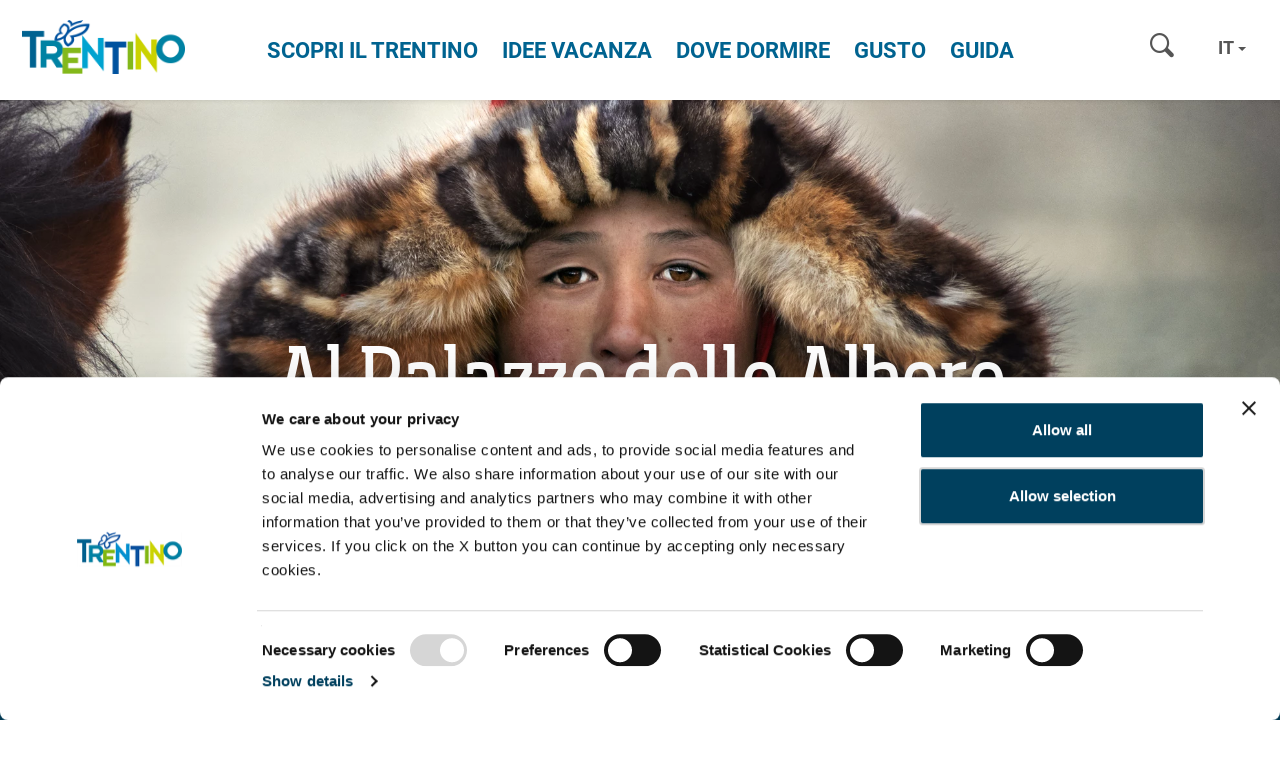

--- FILE ---
content_type: text/javascript
request_url: https://www.visittrentino.info/static/build/js/content.1c2e276c.js
body_size: 169232
content:
(window.webpackJsonp=window.webpackJsonp||[]).push([[15],[function(module,__webpack_exports__,__webpack_require__){"use strict";__webpack_require__.d(__webpack_exports__,"g",(function(){return find})),__webpack_require__.d(__webpack_exports__,"h",(function(){return findAll})),__webpack_require__.d(__webpack_exports__,"j",(function(){return findIn})),__webpack_require__.d(__webpack_exports__,"i",(function(){return findAllIn})),__webpack_require__.d(__webpack_exports__,"e",(function(){return closest})),__webpack_require__.d(__webpack_exports__,"t",(function(){return setText})),__webpack_require__.d(__webpack_exports__,"f",(function(){return empty})),__webpack_require__.d(__webpack_exports__,"a",(function(){return addClass})),__webpack_require__.d(__webpack_exports__,"r",(function(){return removeClass})),__webpack_require__.d(__webpack_exports__,"v",(function(){return toggleClass})),__webpack_require__.d(__webpack_exports__,"k",(function(){return hasClass})),__webpack_require__.d(__webpack_exports__,"n",(function(){return matches})),__webpack_require__.d(__webpack_exports__,"m",(function(){return is})),__webpack_require__.d(__webpack_exports__,"s",(function(){return setAttribute})),__webpack_require__.d(__webpack_exports__,"q",(function(){return removeAttribute})),__webpack_require__.d(__webpack_exports__,"p",(function(){return on})),__webpack_require__.d(__webpack_exports__,"o",(function(){return off})),__webpack_require__.d(__webpack_exports__,"w",(function(){return trigger})),__webpack_require__.d(__webpack_exports__,"x",(function(){return triggerWith})),__webpack_require__.d(__webpack_exports__,"l",(function(){return insertAdjacentHTML})),__webpack_require__.d(__webpack_exports__,"c",(function(){return append})),__webpack_require__.d(__webpack_exports__,"d",(function(){return before})),__webpack_require__.d(__webpack_exports__,"b",(function(){return after})),__webpack_require__.d(__webpack_exports__,"u",(function(){return toHTMLElementArray}));var core_js_modules_es_symbol_js__WEBPACK_IMPORTED_MODULE_0__=__webpack_require__(15),core_js_modules_es_symbol_js__WEBPACK_IMPORTED_MODULE_0___default=__webpack_require__.n(core_js_modules_es_symbol_js__WEBPACK_IMPORTED_MODULE_0__),core_js_modules_es_symbol_description_js__WEBPACK_IMPORTED_MODULE_1__=__webpack_require__(16),core_js_modules_es_symbol_description_js__WEBPACK_IMPORTED_MODULE_1___default=__webpack_require__.n(core_js_modules_es_symbol_description_js__WEBPACK_IMPORTED_MODULE_1__),core_js_modules_es_symbol_iterator_js__WEBPACK_IMPORTED_MODULE_2__=__webpack_require__(17),core_js_modules_es_symbol_iterator_js__WEBPACK_IMPORTED_MODULE_2___default=__webpack_require__.n(core_js_modules_es_symbol_iterator_js__WEBPACK_IMPORTED_MODULE_2__),core_js_modules_es_array_concat_js__WEBPACK_IMPORTED_MODULE_3__=__webpack_require__(54),core_js_modules_es_array_concat_js__WEBPACK_IMPORTED_MODULE_3___default=__webpack_require__.n(core_js_modules_es_array_concat_js__WEBPACK_IMPORTED_MODULE_3__),core_js_modules_es_array_filter_js__WEBPACK_IMPORTED_MODULE_4__=__webpack_require__(22),core_js_modules_es_array_filter_js__WEBPACK_IMPORTED_MODULE_4___default=__webpack_require__.n(core_js_modules_es_array_filter_js__WEBPACK_IMPORTED_MODULE_4__),core_js_modules_es_array_for_each_js__WEBPACK_IMPORTED_MODULE_5__=__webpack_require__(13),core_js_modules_es_array_for_each_js__WEBPACK_IMPORTED_MODULE_5___default=__webpack_require__.n(core_js_modules_es_array_for_each_js__WEBPACK_IMPORTED_MODULE_5__),core_js_modules_es_array_from_js__WEBPACK_IMPORTED_MODULE_6__=__webpack_require__(55),core_js_modules_es_array_from_js__WEBPACK_IMPORTED_MODULE_6___default=__webpack_require__.n(core_js_modules_es_array_from_js__WEBPACK_IMPORTED_MODULE_6__),core_js_modules_es_array_is_array_js__WEBPACK_IMPORTED_MODULE_7__=__webpack_require__(44),core_js_modules_es_array_is_array_js__WEBPACK_IMPORTED_MODULE_7___default=__webpack_require__.n(core_js_modules_es_array_is_array_js__WEBPACK_IMPORTED_MODULE_7__),core_js_modules_es_array_iterator_js__WEBPACK_IMPORTED_MODULE_8__=__webpack_require__(9),core_js_modules_es_array_iterator_js__WEBPACK_IMPORTED_MODULE_8___default=__webpack_require__.n(core_js_modules_es_array_iterator_js__WEBPACK_IMPORTED_MODULE_8__),core_js_modules_es_array_join_js__WEBPACK_IMPORTED_MODULE_9__=__webpack_require__(59),core_js_modules_es_array_join_js__WEBPACK_IMPORTED_MODULE_9___default=__webpack_require__.n(core_js_modules_es_array_join_js__WEBPACK_IMPORTED_MODULE_9__),core_js_modules_es_array_map_js__WEBPACK_IMPORTED_MODULE_10__=__webpack_require__(18),core_js_modules_es_array_map_js__WEBPACK_IMPORTED_MODULE_10___default=__webpack_require__.n(core_js_modules_es_array_map_js__WEBPACK_IMPORTED_MODULE_10__),core_js_modules_es_array_slice_js__WEBPACK_IMPORTED_MODULE_11__=__webpack_require__(50),core_js_modules_es_array_slice_js__WEBPACK_IMPORTED_MODULE_11___default=__webpack_require__.n(core_js_modules_es_array_slice_js__WEBPACK_IMPORTED_MODULE_11__),core_js_modules_es_date_to_string_js__WEBPACK_IMPORTED_MODULE_12__=__webpack_require__(38),core_js_modules_es_date_to_string_js__WEBPACK_IMPORTED_MODULE_12___default=__webpack_require__.n(core_js_modules_es_date_to_string_js__WEBPACK_IMPORTED_MODULE_12__),core_js_modules_es_function_name_js__WEBPACK_IMPORTED_MODULE_13__=__webpack_require__(34),core_js_modules_es_function_name_js__WEBPACK_IMPORTED_MODULE_13___default=__webpack_require__.n(core_js_modules_es_function_name_js__WEBPACK_IMPORTED_MODULE_13__),core_js_modules_es_object_to_string_js__WEBPACK_IMPORTED_MODULE_14__=__webpack_require__(7),core_js_modules_es_object_to_string_js__WEBPACK_IMPORTED_MODULE_14___default=__webpack_require__.n(core_js_modules_es_object_to_string_js__WEBPACK_IMPORTED_MODULE_14__),core_js_modules_es_promise_js__WEBPACK_IMPORTED_MODULE_15__=__webpack_require__(46),core_js_modules_es_promise_js__WEBPACK_IMPORTED_MODULE_15___default=__webpack_require__.n(core_js_modules_es_promise_js__WEBPACK_IMPORTED_MODULE_15__),core_js_modules_es_regexp_exec_js__WEBPACK_IMPORTED_MODULE_16__=__webpack_require__(32),core_js_modules_es_regexp_exec_js__WEBPACK_IMPORTED_MODULE_16___default=__webpack_require__.n(core_js_modules_es_regexp_exec_js__WEBPACK_IMPORTED_MODULE_16__),core_js_modules_es_regexp_to_string_js__WEBPACK_IMPORTED_MODULE_17__=__webpack_require__(41),core_js_modules_es_regexp_to_string_js__WEBPACK_IMPORTED_MODULE_17___default=__webpack_require__.n(core_js_modules_es_regexp_to_string_js__WEBPACK_IMPORTED_MODULE_17__),core_js_modules_es_string_iterator_js__WEBPACK_IMPORTED_MODULE_18__=__webpack_require__(10),core_js_modules_es_string_iterator_js__WEBPACK_IMPORTED_MODULE_18___default=__webpack_require__.n(core_js_modules_es_string_iterator_js__WEBPACK_IMPORTED_MODULE_18__),core_js_modules_esnext_string_match_all_js__WEBPACK_IMPORTED_MODULE_19__=__webpack_require__(203),core_js_modules_esnext_string_match_all_js__WEBPACK_IMPORTED_MODULE_19___default=__webpack_require__.n(core_js_modules_esnext_string_match_all_js__WEBPACK_IMPORTED_MODULE_19__),core_js_modules_web_dom_collections_for_each_js__WEBPACK_IMPORTED_MODULE_20__=__webpack_require__(14),core_js_modules_web_dom_collections_for_each_js__WEBPACK_IMPORTED_MODULE_20___default=__webpack_require__.n(core_js_modules_web_dom_collections_for_each_js__WEBPACK_IMPORTED_MODULE_20__),core_js_modules_web_dom_collections_iterator_js__WEBPACK_IMPORTED_MODULE_21__=__webpack_require__(12),core_js_modules_web_dom_collections_iterator_js__WEBPACK_IMPORTED_MODULE_21___default=__webpack_require__.n(core_js_modules_web_dom_collections_iterator_js__WEBPACK_IMPORTED_MODULE_21__),ramda__WEBPACK_IMPORTED_MODULE_22__=__webpack_require__(6),_elements_throw_error__WEBPACK_IMPORTED_MODULE_23__=__webpack_require__(20);function _slicedToArray(e,t){return _arrayWithHoles(e)||_iterableToArrayLimit(e,t)||_unsupportedIterableToArray(e,t)||_nonIterableRest()}function _nonIterableRest(){throw new TypeError("Invalid attempt to destructure non-iterable instance.\nIn order to be iterable, non-array objects must have a [Symbol.iterator]() method.")}function _iterableToArrayLimit(e,t){var n=null==e?null:"undefined"!=typeof Symbol&&e[Symbol.iterator]||e["@@iterator"];if(null!=n){var r,i,o,a,s=[],l=!0,c=!1;try{if(o=(n=n.call(e)).next,0===t){if(Object(n)!==n)return;l=!1}else for(;!(l=(r=o.call(n)).done)&&(s.push(r.value),s.length!==t);l=!0);}catch(e){c=!0,i=e}finally{try{if(!l&&null!=n.return&&(a=n.return(),Object(a)!==a))return}finally{if(c)throw i}}return s}}function _arrayWithHoles(e){if(Array.isArray(e))return e}function _toConsumableArray(e){return _arrayWithoutHoles(e)||_iterableToArray(e)||_unsupportedIterableToArray(e)||_nonIterableSpread()}function _nonIterableSpread(){throw new TypeError("Invalid attempt to spread non-iterable instance.\nIn order to be iterable, non-array objects must have a [Symbol.iterator]() method.")}function _unsupportedIterableToArray(e,t){if(e){if("string"==typeof e)return _arrayLikeToArray(e,t);var n=Object.prototype.toString.call(e).slice(8,-1);return"Object"===n&&e.constructor&&(n=e.constructor.name),"Map"===n||"Set"===n?Array.from(e):"Arguments"===n||/^(?:Ui|I)nt(?:8|16|32)(?:Clamped)?Array$/.test(n)?_arrayLikeToArray(e,t):void 0}}function _iterableToArray(e){if("undefined"!=typeof Symbol&&null!=e[Symbol.iterator]||null!=e["@@iterator"])return Array.from(e)}function _arrayWithoutHoles(e){if(Array.isArray(e))return _arrayLikeToArray(e)}function _arrayLikeToArray(e,t){(null==t||t>e.length)&&(t=e.length);for(var n=0,r=new Array(t);n<t;n++)r[n]=e[n];return r}var find=function(e){return findIn(e,document)},findAll=function(e){return findAllIn(e,document)},findIn=Object(ramda__WEBPACK_IMPORTED_MODULE_22__.a)((function(e,t){return t.querySelector(e)})),findAllIn=Object(ramda__WEBPACK_IMPORTED_MODULE_22__.a)((function(e,t){return toArray(t.querySelectorAll(e))})),closest=Object(ramda__WEBPACK_IMPORTED_MODULE_22__.a)((function(e,t){return t.closest(e)})),setText=Object(ramda__WEBPACK_IMPORTED_MODULE_22__.a)((function(e,t){return t.textContent=e})),empty=function(e){e.textContent=""},addClass=Object(ramda__WEBPACK_IMPORTED_MODULE_22__.a)((function(e,t){return t.classList.add(e),t})),removeClass=Object(ramda__WEBPACK_IMPORTED_MODULE_22__.a)((function(e,t){return t.classList.remove(e),t})),toggleClass=Object(ramda__WEBPACK_IMPORTED_MODULE_22__.a)((function(e,t){return t.classList.toggle(e),t})),hasClass=Object(ramda__WEBPACK_IMPORTED_MODULE_22__.a)((function(e,t){return t.classList.contains(e)})),matches=Object(ramda__WEBPACK_IMPORTED_MODULE_22__.a)((function(e,t){return(t.matches||t.matchesSelector||t.msMatchesSelector||t.mozMatchesSelector||t.webkitMatchesSelector||t.oMatchesSelector).call(t,e)})),is=matches,setAttribute=Object(ramda__WEBPACK_IMPORTED_MODULE_22__.a)((function(e,t,n){return n.setAttribute(e,t)})),removeAttribute=Object(ramda__WEBPACK_IMPORTED_MODULE_22__.a)((function(e,t){return t.removeAttribute(e)})),on=Object(ramda__WEBPACK_IMPORTED_MODULE_22__.a)((function(e,t,n){return n.addEventListener(e,t),n})),off=Object(ramda__WEBPACK_IMPORTED_MODULE_22__.a)((function(e,t,n){return n.removeEventListener(e,t),n})),trigger=Object(ramda__WEBPACK_IMPORTED_MODULE_22__.a)((function(e,t){return t.dispatchEvent(new Event(e,{bubbles:!0})),t})),triggerWith=Object(ramda__WEBPACK_IMPORTED_MODULE_22__.a)((function(e,t,n){return n.dispatchEvent(new CustomEvent(e,{detail:t})),n})),createElementsByHTML=function(e){var t=arguments.length>1&&void 0!==arguments[1]?arguments[1]:{},n=t.allowScriptTags,r=void 0!==n&&n;if(r)executeScriptTags(e);else{var i=[].concat(_toConsumableArray(findScriptsInHTML(e)),_toConsumableArray(findExternalScriptsSourcesInHTML(e)));i&&i.length&&Object(_elements_throw_error__WEBPACK_IMPORTED_MODULE_23__.a)("Detected script tags: Please do not use script tags in your dynamically added HTML",i.join("\n"))}var o=document.implementation.createHTMLDocument();return o.body.innerHTML=e,toHTMLElementArray(o.body.children)},insertAdjacentHTML=Object(ramda__WEBPACK_IMPORTED_MODULE_22__.a)((function(e,t,n){return checkForScriptTags(t,{allowScriptTags:!1}),n.insertAdjacentHTML(e,t),n})),replaceWith=Object(ramda__WEBPACK_IMPORTED_MODULE_22__.a)((function(e,t){checkForScriptTags(e,{allowScriptTags:!1});var n=createElementsByHTML(e);return t.replaceWith.apply(t,_toConsumableArray(n)),n})),append=Object(ramda__WEBPACK_IMPORTED_MODULE_22__.a)((function(e,t,n){return checkForScriptTags(e,t),n.insertAdjacentHTML("beforeend",e),n})),prepend=Object(ramda__WEBPACK_IMPORTED_MODULE_22__.a)((function(e,t,n){return checkForScriptTags(e,t),n.insertAdjacentHTML("afterbegin",e),n})),before=Object(ramda__WEBPACK_IMPORTED_MODULE_22__.a)((function(e,t,n){return checkForScriptTags(e,t),n.insertAdjacentHTML("beforebegin",e),n})),after=Object(ramda__WEBPACK_IMPORTED_MODULE_22__.a)((function(e,t,n){return checkForScriptTags(e,t),n.insertAdjacentHTML("afterend",e),n})),replace=Object(ramda__WEBPACK_IMPORTED_MODULE_22__.a)((function(e,t,n){checkForScriptTags(e,t);var r=createElementsByHTML(e);return n.replaceWith.apply(n,_toConsumableArray(r)),r}));function checkForScriptTags(e,t){if(t&&!0===t.allowScriptTags)executeScriptTags(e),loadExternalScripts(e);else{var n=[].concat(_toConsumableArray(findScriptsInHTML(e)),_toConsumableArray(findExternalScriptsSourcesInHTML(e)));n&&n.length&&Object(_elements_throw_error__WEBPACK_IMPORTED_MODULE_23__.a)("Detected script tags: Please do not use script tags in your dynamically added HTML",n.join("\n"))}}var toHTMLElementArray=function(e){return e instanceof NodeList||e instanceof HTMLCollection?toArray(e):Array.isArray(e)?e:[e]},findScriptsInHTML=function(e){return Array.from(e.matchAll(/<script[^>]*>([\s\S]*?)<\/script>/gi)).map((function(e){var t=_slicedToArray(e,2);t[0];return t[1]})).filter((function(e){return!!e}))},findExternalScriptsSourcesInHTML=function(e){return Array.from(e.matchAll(/<script[^>]* src="([^"]*)"[^>]*>[^<]*<\/script>/gi)).map((function(e){var t=_slicedToArray(e,2);t[0];return t[1]}))},executeScriptTags=function executeScriptTags(markup){var scripts=findScriptsInHTML(markup);scripts&&scripts.length&&scripts.forEach(eval)},loadExternalScripts=function loadExternalScripts(markup){var scriptSources=findExternalScriptsSourcesInHTML(markup);scriptSources&&scriptSources.length&&scriptSources.forEach((function(src){fetch(src).then((function(e){return e.text()})).then(eval)}))};function toArray(e){return Array.from(e)}},function(e,t,n){"use strict";n.d(t,"c",(function(){return i})),n.d(t,"e",(function(){return o})),n.d(t,"a",(function(){return a})),n.d(t,"d",(function(){return l}));n(22),n(18),n(7);var r=n(0);function i(){var e=arguments.length>0&&void 0!==arguments[0]?arguments[0]:document.body;Object(r.w)("initialize-in-scope",e),Object(r.w)("initialized-in-scope",e)}function o(e){var t=arguments.length>1&&void 0!==arguments[1]?arguments[1]:document.body,n=function(n){return e(n.target instanceof HTMLElement?n.target:t)};return Object(r.p)("initialize-in-scope",n,t),function(){return Object(r.o)("initialize-in-scope",n,t)}}function a(){var e=arguments.length>0&&void 0!==arguments[0]?arguments[0]:document.body;Object(r.w)("clean-up-in-scope",e),Object(r.w)("cleaned-up-in-scope",e)}function s(e){var t=arguments.length>1&&void 0!==arguments[1]?arguments[1]:document.body,n=function(n){return e(n.target instanceof HTMLElement?n.target:t)};return Object(r.p)("clean-up-in-scope",n,t),function(){return Object(r.o)("clean-up-in-scope",n,t)}}function l(e,t){var n=arguments.length>2&&void 0!==arguments[2]?arguments[2]:document.body,i=[];function a(n){Object(r.i)(e,n).map((function(e){var n=t(e);n&&("function"==typeof n?i.push({element:e,cleanUpFunction:n}):n.cleanUp&&"function"==typeof n.cleanUp&&i.push({element:e,cleanUpFunction:n.cleanUp}))}))}o(a,n),a(n),s((function(e){i=i.filter((function(t){var n=t.element,r=t.cleanUpFunction;return!e.contains(n)||(r(n),!1)}))}))}t.b=i},function(e,t,n){"use strict";n.r(t),n.d(t,"Children",(function(){return p})),n.d(t,"PureComponent",(function(){return s})),n.d(t,"StrictMode",(function(){return Q})),n.d(t,"Suspense",(function(){return g})),n.d(t,"SuspenseList",(function(){return y})),n.d(t,"__SECRET_INTERNALS_DO_NOT_USE_OR_YOU_WILL_BE_FIRED",(function(){return z})),n.d(t,"cloneElement",(function(){return G})),n.d(t,"createFactory",(function(){return W})),n.d(t,"createPortal",(function(){return j})),n.d(t,"default",(function(){return ae})),n.d(t,"findDOMNode",(function(){return K})),n.d(t,"flushSync",(function(){return J})),n.d(t,"forwardRef",(function(){return d})),n.d(t,"hydrate",(function(){return k})),n.d(t,"isElement",(function(){return re})),n.d(t,"isFragment",(function(){return $})),n.d(t,"isMemo",(function(){return q})),n.d(t,"isValidElement",(function(){return V})),n.d(t,"lazy",(function(){return b})),n.d(t,"memo",(function(){return l})),n.d(t,"render",(function(){return M})),n.d(t,"startTransition",(function(){return Z})),n.d(t,"unmountComponentAtNode",(function(){return Y})),n.d(t,"unstable_batchedUpdates",(function(){return X})),n.d(t,"useDeferredValue",(function(){return ee})),n.d(t,"useInsertionEffect",(function(){return ne})),n.d(t,"useSyncExternalStore",(function(){return ie})),n.d(t,"useTransition",(function(){return te})),n.d(t,"version",(function(){return F}));var r=n(3);n.d(t,"Component",(function(){return r.a})),n.d(t,"Fragment",(function(){return r.b})),n.d(t,"createContext",(function(){return r.d})),n.d(t,"createElement",(function(){return r.e})),n.d(t,"createRef",(function(){return r.f}));var i=n(25);function o(e,t){for(var n in t)e[n]=t[n];return e}function a(e,t){for(var n in e)if("__source"!==n&&!(n in t))return!0;for(var r in t)if("__source"!==r&&e[r]!==t[r])return!0;return!1}function s(e,t){this.props=e,this.context=t}function l(e,t){function n(e){var n=this.props.ref,r=n==e.ref;return!r&&n&&(n.call?n(null):n.current=null),t?!t(this.props,e)||!r:a(this.props,e)}function i(t){return this.shouldComponentUpdate=n,Object(r.e)(e,t)}return i.displayName="Memo("+(e.displayName||e.name)+")",i.prototype.isReactComponent=!0,i.__f=!0,i}n.d(t,"useCallback",(function(){return i.a})),n.d(t,"useContext",(function(){return i.b})),n.d(t,"useDebugValue",(function(){return i.c})),n.d(t,"useEffect",(function(){return i.d})),n.d(t,"useErrorBoundary",(function(){return i.e})),n.d(t,"useId",(function(){return i.f})),n.d(t,"useImperativeHandle",(function(){return i.g})),n.d(t,"useLayoutEffect",(function(){return i.h})),n.d(t,"useMemo",(function(){return i.i})),n.d(t,"useReducer",(function(){return i.j})),n.d(t,"useRef",(function(){return i.k})),n.d(t,"useState",(function(){return i.l})),(s.prototype=new r.a).isPureReactComponent=!0,s.prototype.shouldComponentUpdate=function(e,t){return a(this.props,e)||a(this.state,t)};var c=r.i.__b;r.i.__b=function(e){e.type&&e.type.__f&&e.ref&&(e.props.ref=e.ref,e.ref=null),c&&c(e)};var u="undefined"!=typeof Symbol&&Symbol.for&&Symbol.for("react.forward_ref")||3911;function d(e){function t(t){var n=o({},t);return delete n.ref,e(n,t.ref||null)}return t.$$typeof=u,t.render=t,t.prototype.isReactComponent=t.__f=!0,t.displayName="ForwardRef("+(e.displayName||e.name)+")",t}var f=function(e,t){return null==e?null:Object(r.k)(Object(r.k)(e).map(t))},p={map:f,forEach:f,count:function(e){return e?Object(r.k)(e).length:0},only:function(e){var t=Object(r.k)(e);if(1!==t.length)throw"Children.only";return t[0]},toArray:r.k},h=r.i.__e;r.i.__e=function(e,t,n,r){if(e.then)for(var i,o=t;o=o.__;)if((i=o.__c)&&i.__c)return null==t.__e&&(t.__e=n.__e,t.__k=n.__k),i.__c(e,t);h(e,t,n,r)};var m=r.i.unmount;function g(){this.__u=0,this.t=null,this.__b=null}function v(e){var t=e.__.__c;return t&&t.__a&&t.__a(e)}function b(e){var t,n,i;function o(o){if(t||(t=e()).then((function(e){n=e.default||e}),(function(e){i=e})),i)throw i;if(!n)throw t;return Object(r.e)(n,o)}return o.displayName="Lazy",o.__f=!0,o}function y(){this.u=null,this.o=null}r.i.unmount=function(e){var t=e.__c;t&&t.__R&&t.__R(),t&&32&e.__u&&(e.type=null),m&&m(e)},(g.prototype=new r.a).__c=function(e,t){var n=t.__c,r=this;null==r.t&&(r.t=[]),r.t.push(n);var i=v(r.__v),o=!1,a=function(){o||(o=!0,n.__R=null,i?i(s):s())};n.__R=a;var s=function(){if(!--r.__u){if(r.state.__a){var e=r.state.__a;r.__v.__k[0]=function e(t,n,r){return t&&r&&(t.__v=null,t.__k=t.__k&&t.__k.map((function(t){return e(t,n,r)})),t.__c&&t.__c.__P===n&&(t.__e&&r.appendChild(t.__e),t.__c.__e=!0,t.__c.__P=r)),t}(e,e.__c.__P,e.__c.__O)}var t;for(r.setState({__a:r.__b=null});t=r.t.pop();)t.forceUpdate()}};r.__u++||32&t.__u||r.setState({__a:r.__b=r.__v.__k[0]}),e.then(a,a)},g.prototype.componentWillUnmount=function(){this.t=[]},g.prototype.render=function(e,t){if(this.__b){if(this.__v.__k){var n=document.createElement("div"),i=this.__v.__k[0].__c;this.__v.__k[0]=function e(t,n,r){return t&&(t.__c&&t.__c.__H&&(t.__c.__H.__.forEach((function(e){"function"==typeof e.__c&&e.__c()})),t.__c.__H=null),null!=(t=o({},t)).__c&&(t.__c.__P===r&&(t.__c.__P=n),t.__c=null),t.__k=t.__k&&t.__k.map((function(t){return e(t,n,r)}))),t}(this.__b,n,i.__O=i.__P)}this.__b=null}var a=t.__a&&Object(r.e)(r.b,null,e.fallback);return a&&(a.__u&=-33),[Object(r.e)(r.b,null,t.__a?null:e.children),a]};var _=function(e,t,n){if(++n[1]===n[0]&&e.o.delete(t),e.props.revealOrder&&("t"!==e.props.revealOrder[0]||!e.o.size))for(n=e.u;n;){for(;n.length>3;)n.pop()();if(n[1]<n[0])break;e.u=n=n[2]}};function w(e){return this.getChildContext=function(){return e.context},e.children}function O(e){var t=this,n=e.i;t.componentWillUnmount=function(){Object(r.j)(null,t.l),t.l=null,t.i=null},t.i&&t.i!==n&&t.componentWillUnmount(),t.l||(t.i=n,t.l={nodeType:1,parentNode:n,childNodes:[],appendChild:function(e){this.childNodes.push(e),t.i.appendChild(e)},insertBefore:function(e,n){this.childNodes.push(e),t.i.appendChild(e)},removeChild:function(e){this.childNodes.splice(this.childNodes.indexOf(e)>>>1,1),t.i.removeChild(e)}}),Object(r.j)(Object(r.e)(w,{context:t.context},e.__v),t.l)}function j(e,t){var n=Object(r.e)(O,{__v:e,i:t});return n.containerInfo=t,n}(y.prototype=new r.a).__a=function(e){var t=this,n=v(t.__v),r=t.o.get(e);return r[0]++,function(i){var o=function(){t.props.revealOrder?(r.push(i),_(t,e,r)):i()};n?n(o):o()}},y.prototype.render=function(e){this.u=null,this.o=new Map;var t=Object(r.k)(e.children);e.revealOrder&&"b"===e.revealOrder[0]&&t.reverse();for(var n=t.length;n--;)this.o.set(t[n],this.u=[1,0,this.u]);return e.children},y.prototype.componentDidUpdate=y.prototype.componentDidMount=function(){var e=this;this.o.forEach((function(t,n){_(e,n,t)}))};var E="undefined"!=typeof Symbol&&Symbol.for&&Symbol.for("react.element")||60103,x=/^(?:accent|alignment|arabic|baseline|cap|clip(?!PathU)|color|dominant|fill|flood|font|glyph(?!R)|horiz|image(!S)|letter|lighting|marker(?!H|W|U)|overline|paint|pointer|shape|stop|strikethrough|stroke|text(?!L)|transform|underline|unicode|units|v|vector|vert|word|writing|x(?!C))[A-Z]/,S=/^on(Ani|Tra|Tou|BeforeInp|Compo)/,C=/[A-Z0-9]/g,T="undefined"!=typeof document,P=function(e){return("undefined"!=typeof Symbol&&"symbol"==typeof Symbol()?/fil|che|rad/:/fil|che|ra/).test(e)};function M(e,t,n){return null==t.__k&&(t.textContent=""),Object(r.j)(e,t),"function"==typeof n&&n(),e?e.__c:null}function k(e,t,n){return Object(r.h)(e,t),"function"==typeof n&&n(),e?e.__c:null}r.a.prototype.isReactComponent={},["componentWillMount","componentWillReceiveProps","componentWillUpdate"].forEach((function(e){Object.defineProperty(r.a.prototype,e,{configurable:!0,get:function(){return this["UNSAFE_"+e]},set:function(t){Object.defineProperty(this,e,{configurable:!0,writable:!0,value:t})}})}));var D=r.i.event;function A(){}function I(){return this.cancelBubble}function L(){return this.defaultPrevented}r.i.event=function(e){return D&&(e=D(e)),e.persist=A,e.isPropagationStopped=I,e.isDefaultPrevented=L,e.nativeEvent=e};var R,N={enumerable:!1,configurable:!0,get:function(){return this.class}},B=r.i.vnode;r.i.vnode=function(e){"string"==typeof e.type&&function(e){var t=e.props,n=e.type,i={};for(var o in t){var a=t[o];if(!("value"===o&&"defaultValue"in t&&null==a||T&&"children"===o&&"noscript"===n||"class"===o||"className"===o)){var s=o.toLowerCase();"defaultValue"===o&&"value"in t&&null==t.value?o="value":"download"===o&&!0===a?a="":"translate"===s&&"no"===a?a=!1:"ondoubleclick"===s?o="ondblclick":"onchange"!==s||"input"!==n&&"textarea"!==n||P(t.type)?"onfocus"===s?o="onfocusin":"onblur"===s?o="onfocusout":S.test(o)?o=s:-1===n.indexOf("-")&&x.test(o)?o=o.replace(C,"-$&").toLowerCase():null===a&&(a=void 0):s=o="oninput","oninput"===s&&i[o=s]&&(o="oninputCapture"),i[o]=a}}"select"==n&&i.multiple&&Array.isArray(i.value)&&(i.value=Object(r.k)(t.children).forEach((function(e){e.props.selected=-1!=i.value.indexOf(e.props.value)}))),"select"==n&&null!=i.defaultValue&&(i.value=Object(r.k)(t.children).forEach((function(e){e.props.selected=i.multiple?-1!=i.defaultValue.indexOf(e.props.value):i.defaultValue==e.props.value}))),t.class&&!t.className?(i.class=t.class,Object.defineProperty(i,"className",N)):(t.className&&!t.class||t.class&&t.className)&&(i.class=i.className=t.className),e.props=i}(e),e.$$typeof=E,B&&B(e)};var H=r.i.__r;r.i.__r=function(e){H&&H(e),R=e.__c};var U=r.i.diffed;r.i.diffed=function(e){U&&U(e);var t=e.props,n=e.__e;null!=n&&"textarea"===e.type&&"value"in t&&t.value!==n.value&&(n.value=null==t.value?"":t.value),R=null};var z={ReactCurrentDispatcher:{current:{readContext:function(e){return R.__n[e.__c].props.value}}}},F="17.0.2";function W(e){return r.e.bind(null,e)}function V(e){return!!e&&e.$$typeof===E}function $(e){return V(e)&&e.type===r.b}function q(e){return!!e&&!!e.displayName&&("string"==typeof e.displayName||e.displayName instanceof String)&&e.displayName.startsWith("Memo(")}function G(e){return V(e)?r.c.apply(null,arguments):e}function Y(e){return!!e.__k&&(Object(r.j)(null,e),!0)}function K(e){return e&&(e.base||1===e.nodeType&&e)||null}var X=function(e,t){return e(t)},J=function(e,t){return e(t)},Q=r.b;function Z(e){e()}function ee(e){return e}function te(){return[!1,Z]}var ne=i.h,re=V;function ie(e,t){var n=t(),r=Object(i.l)({h:{__:n,v:t}}),o=r[0].h,a=r[1];return Object(i.h)((function(){o.__=n,o.v=t,oe(o)&&a({h:o})}),[e,n,t]),Object(i.d)((function(){return oe(o)&&a({h:o}),e((function(){oe(o)&&a({h:o})}))}),[e]),n}function oe(e){var t,n,r=e.v,i=e.__;try{var o=r();return!((t=i)===(n=o)&&(0!==t||1/t==1/n)||t!=t&&n!=n)}catch(e){return!0}}var ae={useState:i.l,useId:i.f,useReducer:i.j,useEffect:i.d,useLayoutEffect:i.h,useInsertionEffect:ne,useTransition:te,useDeferredValue:ee,useSyncExternalStore:ie,startTransition:Z,useRef:i.k,useImperativeHandle:i.g,useMemo:i.i,useCallback:i.a,useContext:i.b,useDebugValue:i.c,version:"17.0.2",Children:p,render:M,hydrate:k,unmountComponentAtNode:Y,createPortal:j,createElement:r.e,createContext:r.d,createFactory:W,cloneElement:G,createRef:r.f,Fragment:r.b,isValidElement:V,isElement:re,isFragment:$,isMemo:q,findDOMNode:K,Component:r.a,PureComponent:s,memo:l,forwardRef:d,flushSync:J,unstable_batchedUpdates:X,StrictMode:Q,Suspense:g,SuspenseList:y,lazy:b,__SECRET_INTERNALS_DO_NOT_USE_OR_YOU_WILL_BE_FIRED:z}},function(e,t,n){"use strict";n.d(t,"a",(function(){return w})),n.d(t,"b",(function(){return _})),n.d(t,"c",(function(){return W})),n.d(t,"d",(function(){return V})),n.d(t,"e",(function(){return v})),n.d(t,"f",(function(){return y})),n.d(t,"g",(function(){return v})),n.d(t,"h",(function(){return F})),n.d(t,"i",(function(){return i})),n.d(t,"j",(function(){return z})),n.d(t,"k",(function(){return P}));var r,i,o,a,s,l,c,u,d={},f=[],p=/acit|ex(?:s|g|n|p|$)|rph|grid|ows|mnc|ntw|ine[ch]|zoo|^ord|itera/i,h=Array.isArray;function m(e,t){for(var n in t)e[n]=t[n];return e}function g(e){var t=e.parentNode;t&&t.removeChild(e)}function v(e,t,n){var i,o,a,s={};for(a in t)"key"==a?i=t[a]:"ref"==a?o=t[a]:s[a]=t[a];if(arguments.length>2&&(s.children=arguments.length>3?r.call(arguments,2):n),"function"==typeof e&&null!=e.defaultProps)for(a in e.defaultProps)void 0===s[a]&&(s[a]=e.defaultProps[a]);return b(e,s,i,o,null)}function b(e,t,n,r,a){var s={type:e,props:t,key:n,ref:r,__k:null,__:null,__b:0,__e:null,__d:void 0,__c:null,constructor:void 0,__v:null==a?++o:a,__i:-1,__u:0};return null==a&&null!=i.vnode&&i.vnode(s),s}function y(){return{current:null}}function _(e){return e.children}function w(e,t){this.props=e,this.context=t}function O(e,t){if(null==t)return e.__?O(e.__,e.__i+1):null;for(var n;t<e.__k.length;t++)if(null!=(n=e.__k[t])&&null!=n.__e)return n.__e;return"function"==typeof e.type?O(e):null}function j(e){var t,n;if(null!=(e=e.__)&&null!=e.__c){for(e.__e=e.__c.base=null,t=0;t<e.__k.length;t++)if(null!=(n=e.__k[t])&&null!=n.__e){e.__e=e.__c.base=n.__e;break}return j(e)}}function E(e){(!e.__d&&(e.__d=!0)&&a.push(e)&&!x.__r++||s!==i.debounceRendering)&&((s=i.debounceRendering)||l)(x)}function x(){var e,t,n,r,o,s,l,u,d;for(a.sort(c);e=a.shift();)e.__d&&(t=a.length,r=void 0,s=(o=(n=e).__v).__e,u=[],d=[],(l=n.__P)&&((r=m({},o)).__v=o.__v+1,i.vnode&&i.vnode(r),L(l,r,o,n.__n,void 0!==l.ownerSVGElement,32&o.__u?[s]:null,u,null==s?O(o):s,!!(32&o.__u),d),r.__v=o.__v,r.__.__k[r.__i]=r,R(u,r,d),r.__e!=s&&j(r)),a.length>t&&a.sort(c));x.__r=0}function S(e,t,n,r,i,o,a,s,l,c,u){var p,h,m,g,v,b=r&&r.__k||f,y=t.length;for(n.__d=l,C(n,t,b),l=n.__d,p=0;p<y;p++)null!=(m=n.__k[p])&&"boolean"!=typeof m&&"function"!=typeof m&&(h=-1===m.__i?d:b[m.__i]||d,m.__i=p,L(e,m,h,i,o,a,s,l,c,u),g=m.__e,m.ref&&h.ref!=m.ref&&(h.ref&&B(h.ref,null,m),u.push(m.ref,m.__c||g,m)),null==v&&null!=g&&(v=g),65536&m.__u||h.__k===m.__k?(g||h.__e!=l||(l=O(h)),l=T(m,l,e)):"function"==typeof m.type&&void 0!==m.__d?l=m.__d:g&&(l=g.nextSibling),m.__d=void 0,m.__u&=-196609);n.__d=l,n.__e=v}function C(e,t,n){var r,i,o,a,s,l=t.length,c=n.length,u=c,d=0;for(e.__k=[],r=0;r<l;r++)a=r+d,null!=(i=e.__k[r]=null==(i=t[r])||"boolean"==typeof i||"function"==typeof i?null:"string"==typeof i||"number"==typeof i||"bigint"==typeof i||i.constructor==String?b(null,i,null,null,null):h(i)?b(_,{children:i},null,null,null):void 0===i.constructor&&i.__b>0?b(i.type,i.props,i.key,i.ref?i.ref:null,i.__v):i)?(i.__=e,i.__b=e.__b+1,s=M(i,n,a,u),i.__i=s,o=null,-1!==s&&(u--,(o=n[s])&&(o.__u|=131072)),null==o||null===o.__v?(-1==s&&d--,"function"!=typeof i.type&&(i.__u|=65536)):s!==a&&(s===a+1?d++:s>a?u>l-a?d+=s-a:d--:s<a?s==a-1&&(d=s-a):d=0,s!==r+d&&(i.__u|=65536))):(o=n[a])&&null==o.key&&o.__e&&0==(131072&o.__u)&&(o.__e==e.__d&&(e.__d=O(o)),H(o,o,!1),n[a]=null,u--);if(u)for(r=0;r<c;r++)null!=(o=n[r])&&0==(131072&o.__u)&&(o.__e==e.__d&&(e.__d=O(o)),H(o,o))}function T(e,t,n){var r,i;if("function"==typeof e.type){for(r=e.__k,i=0;r&&i<r.length;i++)r[i]&&(r[i].__=e,t=T(r[i],t,n));return t}e.__e!=t&&(n.insertBefore(e.__e,t||null),t=e.__e);do{t=t&&t.nextSibling}while(null!=t&&8===t.nodeType);return t}function P(e,t){return t=t||[],null==e||"boolean"==typeof e||(h(e)?e.some((function(e){P(e,t)})):t.push(e)),t}function M(e,t,n,r){var i=e.key,o=e.type,a=n-1,s=n+1,l=t[n];if(null===l||l&&i==l.key&&o===l.type&&0==(131072&l.__u))return n;if(r>(null!=l&&0==(131072&l.__u)?1:0))for(;a>=0||s<t.length;){if(a>=0){if((l=t[a])&&0==(131072&l.__u)&&i==l.key&&o===l.type)return a;a--}if(s<t.length){if((l=t[s])&&0==(131072&l.__u)&&i==l.key&&o===l.type)return s;s++}}return-1}function k(e,t,n){"-"===t[0]?e.setProperty(t,null==n?"":n):e[t]=null==n?"":"number"!=typeof n||p.test(t)?n:n+"px"}function D(e,t,n,r,i){var o;e:if("style"===t)if("string"==typeof n)e.style.cssText=n;else{if("string"==typeof r&&(e.style.cssText=r=""),r)for(t in r)n&&t in n||k(e.style,t,"");if(n)for(t in n)r&&n[t]===r[t]||k(e.style,t,n[t])}else if("o"===t[0]&&"n"===t[1])o=t!==(t=t.replace(/(PointerCapture)$|Capture$/i,"$1")),t=t.toLowerCase()in e||"onFocusOut"===t||"onFocusIn"===t?t.toLowerCase().slice(2):t.slice(2),e.l||(e.l={}),e.l[t+o]=n,n?r?n.u=r.u:(n.u=Date.now(),e.addEventListener(t,o?I:A,o)):e.removeEventListener(t,o?I:A,o);else{if(i)t=t.replace(/xlink(H|:h)/,"h").replace(/sName$/,"s");else if("width"!==t&&"height"!==t&&"href"!==t&&"list"!==t&&"form"!==t&&"tabIndex"!==t&&"download"!==t&&"rowSpan"!==t&&"colSpan"!==t&&"role"!==t&&t in e)try{e[t]=null==n?"":n;break e}catch(e){}"function"==typeof n||(null==n||!1===n&&"-"!==t[4]?e.removeAttribute(t):e.setAttribute(t,n))}}function A(e){if(this.l){var t=this.l[e.type+!1];if(e.t){if(e.t<=t.u)return}else e.t=Date.now();return t(i.event?i.event(e):e)}}function I(e){if(this.l)return this.l[e.type+!0](i.event?i.event(e):e)}function L(e,t,n,r,o,a,s,l,c,u){var d,f,p,g,v,b,y,O,j,E,x,C,T,P,M,k=t.type;if(void 0!==t.constructor)return null;128&n.__u&&(c=!!(32&n.__u),a=[l=t.__e=n.__e]),(d=i.__b)&&d(t);e:if("function"==typeof k)try{if(O=t.props,j=(d=k.contextType)&&r[d.__c],E=d?j?j.props.value:d.__:r,n.__c?y=(f=t.__c=n.__c).__=f.__E:("prototype"in k&&k.prototype.render?t.__c=f=new k(O,E):(t.__c=f=new w(O,E),f.constructor=k,f.render=U),j&&j.sub(f),f.props=O,f.state||(f.state={}),f.context=E,f.__n=r,p=f.__d=!0,f.__h=[],f._sb=[]),null==f.__s&&(f.__s=f.state),null!=k.getDerivedStateFromProps&&(f.__s==f.state&&(f.__s=m({},f.__s)),m(f.__s,k.getDerivedStateFromProps(O,f.__s))),g=f.props,v=f.state,f.__v=t,p)null==k.getDerivedStateFromProps&&null!=f.componentWillMount&&f.componentWillMount(),null!=f.componentDidMount&&f.__h.push(f.componentDidMount);else{if(null==k.getDerivedStateFromProps&&O!==g&&null!=f.componentWillReceiveProps&&f.componentWillReceiveProps(O,E),!f.__e&&(null!=f.shouldComponentUpdate&&!1===f.shouldComponentUpdate(O,f.__s,E)||t.__v===n.__v)){for(t.__v!==n.__v&&(f.props=O,f.state=f.__s,f.__d=!1),t.__e=n.__e,t.__k=n.__k,t.__k.forEach((function(e){e&&(e.__=t)})),x=0;x<f._sb.length;x++)f.__h.push(f._sb[x]);f._sb=[],f.__h.length&&s.push(f);break e}null!=f.componentWillUpdate&&f.componentWillUpdate(O,f.__s,E),null!=f.componentDidUpdate&&f.__h.push((function(){f.componentDidUpdate(g,v,b)}))}if(f.context=E,f.props=O,f.__P=e,f.__e=!1,C=i.__r,T=0,"prototype"in k&&k.prototype.render){for(f.state=f.__s,f.__d=!1,C&&C(t),d=f.render(f.props,f.state,f.context),P=0;P<f._sb.length;P++)f.__h.push(f._sb[P]);f._sb=[]}else do{f.__d=!1,C&&C(t),d=f.render(f.props,f.state,f.context),f.state=f.__s}while(f.__d&&++T<25);f.state=f.__s,null!=f.getChildContext&&(r=m(m({},r),f.getChildContext())),p||null==f.getSnapshotBeforeUpdate||(b=f.getSnapshotBeforeUpdate(g,v)),S(e,h(M=null!=d&&d.type===_&&null==d.key?d.props.children:d)?M:[M],t,n,r,o,a,s,l,c,u),f.base=t.__e,t.__u&=-161,f.__h.length&&s.push(f),y&&(f.__E=f.__=null)}catch(e){t.__v=null,c||null!=a?(t.__e=l,t.__u|=c?160:32,a[a.indexOf(l)]=null):(t.__e=n.__e,t.__k=n.__k),i.__e(e,t,n)}else null==a&&t.__v===n.__v?(t.__k=n.__k,t.__e=n.__e):t.__e=N(n.__e,t,n,r,o,a,s,c,u);(d=i.diffed)&&d(t)}function R(e,t,n){t.__d=void 0;for(var r=0;r<n.length;r++)B(n[r],n[++r],n[++r]);i.__c&&i.__c(t,e),e.some((function(t){try{e=t.__h,t.__h=[],e.some((function(e){e.call(t)}))}catch(e){i.__e(e,t.__v)}}))}function N(e,t,n,i,o,a,s,l,c){var u,f,p,m,v,b,y,_=n.props,w=t.props,j=t.type;if("svg"===j&&(o=!0),null!=a)for(u=0;u<a.length;u++)if((v=a[u])&&"setAttribute"in v==!!j&&(j?v.localName===j:3===v.nodeType)){e=v,a[u]=null;break}if(null==e){if(null===j)return document.createTextNode(w);e=o?document.createElementNS("http://www.w3.org/2000/svg",j):document.createElement(j,w.is&&w),a=null,l=!1}if(null===j)_===w||l&&e.data===w||(e.data=w);else{if(a=a&&r.call(e.childNodes),_=n.props||d,!l&&null!=a)for(_={},u=0;u<e.attributes.length;u++)_[(v=e.attributes[u]).name]=v.value;for(u in _)v=_[u],"children"==u||("dangerouslySetInnerHTML"==u?p=v:"key"===u||u in w||D(e,u,null,v,o));for(u in w)v=w[u],"children"==u?m=v:"dangerouslySetInnerHTML"==u?f=v:"value"==u?b=v:"checked"==u?y=v:"key"===u||l&&"function"!=typeof v||_[u]===v||D(e,u,v,_[u],o);if(f)l||p&&(f.__html===p.__html||f.__html===e.innerHTML)||(e.innerHTML=f.__html),t.__k=[];else if(p&&(e.innerHTML=""),S(e,h(m)?m:[m],t,n,i,o&&"foreignObject"!==j,a,s,a?a[0]:n.__k&&O(n,0),l,c),null!=a)for(u=a.length;u--;)null!=a[u]&&g(a[u]);l||(u="value",void 0!==b&&(b!==e[u]||"progress"===j&&!b||"option"===j&&b!==_[u])&&D(e,u,b,_[u],!1),u="checked",void 0!==y&&y!==e[u]&&D(e,u,y,_[u],!1))}return e}function B(e,t,n){try{"function"==typeof e?e(t):e.current=t}catch(e){i.__e(e,n)}}function H(e,t,n){var r,o;if(i.unmount&&i.unmount(e),(r=e.ref)&&(r.current&&r.current!==e.__e||B(r,null,t)),null!=(r=e.__c)){if(r.componentWillUnmount)try{r.componentWillUnmount()}catch(e){i.__e(e,t)}r.base=r.__P=null,e.__c=void 0}if(r=e.__k)for(o=0;o<r.length;o++)r[o]&&H(r[o],t,n||"function"!=typeof e.type);n||null==e.__e||g(e.__e),e.__=e.__e=e.__d=void 0}function U(e,t,n){return this.constructor(e,n)}function z(e,t,n){var o,a,s,l;i.__&&i.__(e,t),a=(o="function"==typeof n)?null:n&&n.__k||t.__k,s=[],l=[],L(t,e=(!o&&n||t).__k=v(_,null,[e]),a||d,d,void 0!==t.ownerSVGElement,!o&&n?[n]:a?null:t.firstChild?r.call(t.childNodes):null,s,!o&&n?n:a?a.__e:t.firstChild,o,l),R(s,e,l)}function F(e,t){z(e,t,F)}function W(e,t,n){var i,o,a,s,l=m({},e.props);for(a in e.type&&e.type.defaultProps&&(s=e.type.defaultProps),t)"key"==a?i=t[a]:"ref"==a?o=t[a]:l[a]=void 0===t[a]&&void 0!==s?s[a]:t[a];return arguments.length>2&&(l.children=arguments.length>3?r.call(arguments,2):n),b(e.type,l,i||e.key,o||e.ref,null)}function V(e,t){var n={__c:t="__cC"+u++,__:e,Consumer:function(e,t){return e.children(t)},Provider:function(e){var n,r;return this.getChildContext||(n=[],(r={})[t]=this,this.getChildContext=function(){return r},this.shouldComponentUpdate=function(e){this.props.value!==e.value&&n.some((function(e){e.__e=!0,E(e)}))},this.sub=function(e){n.push(e);var t=e.componentWillUnmount;e.componentWillUnmount=function(){n.splice(n.indexOf(e),1),t&&t.call(e)}}),e.children}};return n.Provider.__=n.Consumer.contextType=n}r=f.slice,i={__e:function(e,t,n,r){for(var i,o,a;t=t.__;)if((i=t.__c)&&!i.__)try{if((o=i.constructor)&&null!=o.getDerivedStateFromError&&(i.setState(o.getDerivedStateFromError(e)),a=i.__d),null!=i.componentDidCatch&&(i.componentDidCatch(e,r||{}),a=i.__d),a)return i.__E=i}catch(t){e=t}throw e}},o=0,w.prototype.setState=function(e,t){var n;n=null!=this.__s&&this.__s!==this.state?this.__s:this.__s=m({},this.state),"function"==typeof e&&(e=e(m({},n),this.props)),e&&m(n,e),null!=e&&this.__v&&(t&&this._sb.push(t),E(this))},w.prototype.forceUpdate=function(e){this.__v&&(this.__e=!0,e&&this.__h.push(e),E(this))},w.prototype.render=_,a=[],l="function"==typeof Promise?Promise.prototype.then.bind(Promise.resolve()):setTimeout,c=function(e,t){return e.__v.__b-t.__v.__b},x.__r=0,u=0},,function(e,t,n){e.exports=n(326)()},function(e,t,n){"use strict";function r(e){return null!=e&&"object"==typeof e&&!0===e["@@functional/placeholder"]}function i(e){return function t(n){return 0===arguments.length||r(n)?t:e.apply(this,arguments)}}function o(e,t){switch(e){case 0:return function(){return t.apply(this,arguments)};case 1:return function(e){return t.apply(this,arguments)};case 2:return function(e,n){return t.apply(this,arguments)};case 3:return function(e,n,r){return t.apply(this,arguments)};case 4:return function(e,n,r,i){return t.apply(this,arguments)};case 5:return function(e,n,r,i,o){return t.apply(this,arguments)};case 6:return function(e,n,r,i,o,a){return t.apply(this,arguments)};case 7:return function(e,n,r,i,o,a,s){return t.apply(this,arguments)};case 8:return function(e,n,r,i,o,a,s,l){return t.apply(this,arguments)};case 9:return function(e,n,r,i,o,a,s,l,c){return t.apply(this,arguments)};case 10:return function(e,n,r,i,o,a,s,l,c,u){return t.apply(this,arguments)};default:throw new Error("First argument to _arity must be a non-negative integer no greater than ten")}}function a(e){return function t(n,o){switch(arguments.length){case 0:return t;case 1:return r(n)?t:i((function(t){return e(n,t)}));default:return r(n)&&r(o)?t:r(n)?i((function(t){return e(t,o)})):r(o)?i((function(t){return e(n,t)})):e(n,o)}}}var s=a((function(e,t){return 1===e?i(t):o(e,function e(t,n,i){return function(){for(var a=[],s=0,l=t,c=0;c<n.length||s<arguments.length;){var u;c<n.length&&(!r(n[c])||s>=arguments.length)?u=n[c]:(u=arguments[s],s+=1),a[c]=u,r(u)||(l-=1),c+=1}return l<=0?i.apply(this,a):o(l,e(t,a,i))}}(e,[],t))})),l=i((function(e){return s(e.length,e)}));t.a=l},,,function(e,t,n){"use strict";var r=n(58),i=n(169),o=n(82),a=n(63),s=n(57).f,l=n(132),c=n(88),u=n(52),d=n(24),f=a.set,p=a.getterFor("Array Iterator");e.exports=l(Array,"Array",(function(e,t){f(this,{type:"Array Iterator",target:r(e),index:0,kind:t})}),(function(){var e=p(this),t=e.target,n=e.index++;if(!t||n>=t.length)return e.target=void 0,c(void 0,!0);switch(e.kind){case"keys":return c(n,!1);case"values":return c(t[n],!1)}return c([n,t[n]],!1)}),"values");var h=o.Arguments=o.Array;if(i("keys"),i("values"),i("entries"),!u&&d&&"values"!==h.name)try{s(h,"name",{value:"values"})}catch(e){}},function(e,t,n){"use strict";var r=n(250).charAt,i=n(26),o=n(63),a=n(132),s=n(88),l=o.set,c=o.getterFor("String Iterator");a(String,"String",(function(e){l(this,{type:"String Iterator",string:i(e),index:0})}),(function(){var e,t=c(this),n=t.string,i=t.index;return i>=n.length?s(void 0,!0):(e=r(n,i),t.index+=e.length,s(e,!1))}))},,function(e,t,n){"use strict";var r=n(21),i=n(248),o=n(249),a=n(9),s=n(116),l=n(53),c=n(19)("iterator"),u=a.values,d=function(e,t){if(e){if(e[c]!==u)try{s(e,c,u)}catch(t){e[c]=u}if(l(e,t,!0),i[t])for(var n in a)if(e[n]!==a[n])try{s(e,n,a[n])}catch(t){e[n]=a[n]}}};for(var f in i)d(r[f]&&r[f].prototype,f);d(o,"DOMTokenList")},function(e,t,n){"use strict";var r=n(4),i=n(166);r({target:"Array",proto:!0,forced:[].forEach!==i},{forEach:i})},function(e,t,n){"use strict";var r=n(21),i=n(248),o=n(249),a=n(166),s=n(116),l=function(e){if(e&&e.forEach!==a)try{s(e,"forEach",a)}catch(t){e.forEach=a}};for(var c in i)i[c]&&l(r[c]&&r[c].prototype);l(o)},function(e,t,n){"use strict";n(255),n(256),n(257),n(258),n(260)},function(e,t,n){"use strict";var r=n(4),i=n(24),o=n(21),a=n(11),s=n(40),l=n(35),c=n(86),u=n(26),d=n(78),f=n(435),p=o.Symbol,h=p&&p.prototype;if(i&&l(p)&&(!("description"in h)||void 0!==p().description)){var m={},g=function(){var e=arguments.length<1||void 0===arguments[0]?void 0:u(arguments[0]),t=c(h,this)?new p(e):void 0===e?p():p(e);return""===e&&(m[t]=!0),t};f(g,p),g.prototype=h,h.constructor=g;var v="Symbol(description detection)"===String(p("description detection")),b=a(h.valueOf),y=a(h.toString),_=/^Symbol\((.*)\)[^)]+$/,w=a("".replace),O=a("".slice);d(h,"description",{configurable:!0,get:function(){var e=b(this);if(s(m,e))return"";var t=y(e),n=v?O(t,7,-1):w(t,_,"$1");return""===n?void 0:n}}),r({global:!0,constructor:!0,forced:!0},{Symbol:g})}},function(e,t,n){"use strict";n(87)("iterator")},,,function(e,t,n){"use strict";n.d(t,"a",(function(){return r})),n.d(t,"b",(function(){return i}));n(15),n(16),n(17),n(9),n(59),n(18),n(251),n(7),n(46),n(10),n(12);function r(){for(var e,t=arguments.length,n=new Array(t),r=0;r<t;r++)n[r]=arguments[r];(e=console).error.apply(e,n)}function i(){}},,,function(e,t,n){"use strict";var r=n(4),i=n(45),o=n(92);r({target:"Object",stat:!0,forced:n(8)((function(){o(1)}))},{keys:function(e){return o(i(e))}})},,function(e,t,n){"use strict";n.d(t,"a",(function(){return S})),n.d(t,"b",(function(){return C})),n.d(t,"c",(function(){return T})),n.d(t,"d",(function(){return w})),n.d(t,"e",(function(){return P})),n.d(t,"f",(function(){return M})),n.d(t,"g",(function(){return E})),n.d(t,"h",(function(){return O})),n.d(t,"i",(function(){return x})),n.d(t,"j",(function(){return _})),n.d(t,"k",(function(){return j})),n.d(t,"l",(function(){return y}));var r,i,o,a,s=n(3),l=0,c=[],u=[],d=s.i,f=d.__b,p=d.__r,h=d.diffed,m=d.__c,g=d.unmount,v=d.__;function b(e,t){d.__h&&d.__h(i,e,l||t),l=0;var n=i.__H||(i.__H={__:[],__h:[]});return e>=n.__.length&&n.__.push({__V:u}),n.__[e]}function y(e){return l=1,_(N,e)}function _(e,t,n){var o=b(r++,2);if(o.t=e,!o.__c&&(o.__=[n?n(t):N(void 0,t),function(e){var t=o.__N?o.__N[0]:o.__[0],n=o.t(t,e);t!==n&&(o.__N=[n,o.__[1]],o.__c.setState({}))}],o.__c=i,!i.u)){var a=function(e,t,n){if(!o.__c.__H)return!0;var r=o.__c.__H.__.filter((function(e){return!!e.__c}));if(r.every((function(e){return!e.__N})))return!s||s.call(this,e,t,n);var i=!1;return r.forEach((function(e){if(e.__N){var t=e.__[0];e.__=e.__N,e.__N=void 0,t!==e.__[0]&&(i=!0)}})),!(!i&&o.__c.props===e)&&(!s||s.call(this,e,t,n))};i.u=!0;var s=i.shouldComponentUpdate,l=i.componentWillUpdate;i.componentWillUpdate=function(e,t,n){if(this.__e){var r=s;s=void 0,a(e,t,n),s=r}l&&l.call(this,e,t,n)},i.shouldComponentUpdate=a}return o.__N||o.__}function w(e,t){var n=b(r++,3);!d.__s&&R(n.__H,t)&&(n.__=e,n.i=t,i.__H.__h.push(n))}function O(e,t){var n=b(r++,4);!d.__s&&R(n.__H,t)&&(n.__=e,n.i=t,i.__h.push(n))}function j(e){return l=5,x((function(){return{current:e}}),[])}function E(e,t,n){l=6,O((function(){return"function"==typeof e?(e(t()),function(){return e(null)}):e?(e.current=t(),function(){return e.current=null}):void 0}),null==n?n:n.concat(e))}function x(e,t){var n=b(r++,7);return R(n.__H,t)?(n.__V=e(),n.i=t,n.__h=e,n.__V):n.__}function S(e,t){return l=8,x((function(){return e}),t)}function C(e){var t=i.context[e.__c],n=b(r++,9);return n.c=e,t?(null==n.__&&(n.__=!0,t.sub(i)),t.props.value):e.__}function T(e,t){d.useDebugValue&&d.useDebugValue(t?t(e):e)}function P(e){var t=b(r++,10),n=y();return t.__=e,i.componentDidCatch||(i.componentDidCatch=function(e,r){t.__&&t.__(e,r),n[1](e)}),[n[0],function(){n[1](void 0)}]}function M(){var e=b(r++,11);if(!e.__){for(var t=i.__v;null!==t&&!t.__m&&null!==t.__;)t=t.__;var n=t.__m||(t.__m=[0,0]);e.__="P"+n[0]+"-"+n[1]++}return e.__}function k(){for(var e;e=c.shift();)if(e.__P&&e.__H)try{e.__H.__h.forEach(I),e.__H.__h.forEach(L),e.__H.__h=[]}catch(t){e.__H.__h=[],d.__e(t,e.__v)}}d.__b=function(e){i=null,f&&f(e)},d.__=function(e,t){e&&t.__k&&t.__k.__m&&(e.__m=t.__k.__m),v&&v(e,t)},d.__r=function(e){p&&p(e),r=0;var t=(i=e.__c).__H;t&&(o===i?(t.__h=[],i.__h=[],t.__.forEach((function(e){e.__N&&(e.__=e.__N),e.__V=u,e.__N=e.i=void 0}))):(t.__h.forEach(I),t.__h.forEach(L),t.__h=[],r=0)),o=i},d.diffed=function(e){h&&h(e);var t=e.__c;t&&t.__H&&(t.__H.__h.length&&(1!==c.push(t)&&a===d.requestAnimationFrame||((a=d.requestAnimationFrame)||A)(k)),t.__H.__.forEach((function(e){e.i&&(e.__H=e.i),e.__V!==u&&(e.__=e.__V),e.i=void 0,e.__V=u}))),o=i=null},d.__c=function(e,t){t.some((function(e){try{e.__h.forEach(I),e.__h=e.__h.filter((function(e){return!e.__||L(e)}))}catch(n){t.some((function(e){e.__h&&(e.__h=[])})),t=[],d.__e(n,e.__v)}})),m&&m(e,t)},d.unmount=function(e){g&&g(e);var t,n=e.__c;n&&n.__H&&(n.__H.__.forEach((function(e){try{I(e)}catch(e){t=e}})),n.__H=void 0,t&&d.__e(t,n.__v))};var D="function"==typeof requestAnimationFrame;function A(e){var t,n=function(){clearTimeout(r),D&&cancelAnimationFrame(t),setTimeout(e)},r=setTimeout(n,100);D&&(t=requestAnimationFrame(n))}function I(e){var t=i,n=e.__c;"function"==typeof n&&(e.__c=void 0,n()),i=t}function L(e){var t=i;e.__c=e.__(),i=t}function R(e,t){return!e||e.length!==t.length||t.some((function(t,n){return t!==e[n]}))}function N(e,t){return"function"==typeof t?t(e):t}},,function(e,t,n){"use strict";var r=n(87),i=n(177);r("toPrimitive"),i()},function(e,t,n){"use strict";var r=n(40),i=n(43),o=n(299),a=n(19)("toPrimitive"),s=Date.prototype;r(s,a)||i(s,a,o)},function(e,t,n){"use strict";var r=n(4),i=n(52),o=n(24),a=n(21),s=n(176),l=n(11),c=n(165),u=n(40),d=n(263),f=n(86),p=n(143),h=n(247),m=n(8),g=n(112).f,v=n(90).f,b=n(57).f,y=n(205),_=n(187).trim,w=a.Number,O=s.Number,j=w.prototype,E=a.TypeError,x=l("".slice),S=l("".charCodeAt),C=function(e){var t=h(e,"number");return"bigint"==typeof t?t:T(t)},T=function(e){var t,n,r,i,o,a,s,l,c=h(e,"number");if(p(c))throw new E("Cannot convert a Symbol value to a number");if("string"==typeof c&&c.length>2)if(c=_(c),43===(t=S(c,0))||45===t){if(88===(n=S(c,2))||120===n)return NaN}else if(48===t){switch(S(c,1)){case 66:case 98:r=2,i=49;break;case 79:case 111:r=8,i=55;break;default:return+c}for(a=(o=x(c,2)).length,s=0;s<a;s++)if((l=S(o,s))<48||l>i)return NaN;return parseInt(o,r)}return+c},P=c("Number",!w(" 0o1")||!w("0b1")||w("+0x1")),M=function(e){return f(j,e)&&m((function(){y(e)}))},k=function(e){var t=arguments.length<1?0:w(C(e));return M(this)?d(Object(t),this,k):t};k.prototype=j,P&&!i&&(j.constructor=k),r({global:!0,constructor:!0,wrap:!0,forced:P},{Number:k});var D=function(e,t){for(var n,r=o?g(t):"MAX_VALUE,MIN_VALUE,NaN,NEGATIVE_INFINITY,POSITIVE_INFINITY,EPSILON,MAX_SAFE_INTEGER,MIN_SAFE_INTEGER,isFinite,isInteger,isNaN,isSafeInteger,parseFloat,parseInt,fromString,range".split(","),i=0;r.length>i;i++)u(t,n=r[i])&&!u(e,n)&&b(e,n,v(t,n))};i&&O&&D(s.Number,O),(P||i)&&D(s.Number,w)},function(e,t,n){"use strict";var r=n(4),i=n(24),o=n(57).f;r({target:"Object",stat:!0,forced:Object.defineProperty!==o,sham:!i},{defineProperty:o})},,,function(e,t,n){"use strict";var r=n(4),i=n(8),o=n(58),a=n(90).f,s=n(24);r({target:"Object",stat:!0,forced:!s||i((function(){a(1)})),sham:!s},{getOwnPropertyDescriptor:function(e,t){return a(o(e),t)}})},function(e,t,n){"use strict";var r=n(24),i=n(117).EXISTS,o=n(11),a=n(78),s=Function.prototype,l=o(s.toString),c=/function\b(?:\s|\/\*[\S\s]*?\*\/|\/\/[^\n\r]*[\n\r]+)*([^\s(/]*)/,u=o(c.exec);r&&!i&&a(s,"name",{configurable:!0,get:function(){try{return u(c,l(this))[1]}catch(e){return""}}})},,function(e,t,n){"use strict";var r=n(4),i=n(24),o=n(186).f;r({target:"Object",stat:!0,forced:Object.defineProperties!==o,sham:!i},{defineProperties:o})},function(e,t,n){"use strict";var r=n(4),i=n(24),o=n(440),a=n(58),s=n(90),l=n(81);r({target:"Object",stat:!0,sham:!i},{getOwnPropertyDescriptors:function(e){for(var t,n,r=a(e),i=s.f,c=o(r),u={},d=0;c.length>d;)void 0!==(n=i(r,t=c[d++]))&&l(u,t,n);return u}})},,function(e,t,n){"use strict";n.d(t,"a",(function(){return c}));n(15),n(16),n(17),n(27),n(22),n(13),n(55),n(44),n(9),n(59),n(18),n(179),n(50),n(28),n(38),n(34),n(29),n(36),n(30),n(264),n(33),n(37),n(23),n(7),n(32),n(41),n(10),n(72),n(206),n(14),n(12);function r(e){return(r="function"==typeof Symbol&&"symbol"==typeof Symbol.iterator?function(e){return typeof e}:function(e){return e&&"function"==typeof Symbol&&e.constructor===Symbol&&e!==Symbol.prototype?"symbol":typeof e})(e)}function i(e,t){var n=Object.keys(e);if(Object.getOwnPropertySymbols){var r=Object.getOwnPropertySymbols(e);t&&(r=r.filter((function(t){return Object.getOwnPropertyDescriptor(e,t).enumerable}))),n.push.apply(n,r)}return n}function o(e){for(var t=1;t<arguments.length;t++){var n=null!=arguments[t]?arguments[t]:{};t%2?i(Object(n),!0).forEach((function(t){a(e,t,n[t])})):Object.getOwnPropertyDescriptors?Object.defineProperties(e,Object.getOwnPropertyDescriptors(n)):i(Object(n)).forEach((function(t){Object.defineProperty(e,t,Object.getOwnPropertyDescriptor(n,t))}))}return e}function a(e,t,n){var i;return i=function(e,t){if("object"!=r(e)||!e)return e;var n=e[Symbol.toPrimitive];if(void 0!==n){var i=n.call(e,t||"default");if("object"!=r(i))return i;throw new TypeError("@@toPrimitive must return a primitive value.")}return("string"===t?String:Number)(e)}(t,"string"),(t="symbol"==r(i)?i:i+"")in e?Object.defineProperty(e,t,{value:n,enumerable:!0,configurable:!0,writable:!0}):e[t]=n,e}function s(e,t){return function(e){if(Array.isArray(e))return e}(e)||function(e,t){var n=null==e?null:"undefined"!=typeof Symbol&&e[Symbol.iterator]||e["@@iterator"];if(null!=n){var r,i,o,a,s=[],l=!0,c=!1;try{if(o=(n=n.call(e)).next,0===t){if(Object(n)!==n)return;l=!1}else for(;!(l=(r=o.call(n)).done)&&(s.push(r.value),s.length!==t);l=!0);}catch(e){c=!0,i=e}finally{try{if(!l&&null!=n.return&&(a=n.return(),Object(a)!==a))return}finally{if(c)throw i}}return s}}(e,t)||function(e,t){if(!e)return;if("string"==typeof e)return l(e,t);var n=Object.prototype.toString.call(e).slice(8,-1);"Object"===n&&e.constructor&&(n=e.constructor.name);if("Map"===n||"Set"===n)return Array.from(e);if("Arguments"===n||/^(?:Ui|I)nt(?:8|16|32)(?:Clamped)?Array$/.test(n))return l(e,t)}(e,t)||function(){throw new TypeError("Invalid attempt to destructure non-iterable instance.\nIn order to be iterable, non-array objects must have a [Symbol.iterator]() method.")}()}function l(e,t){(null==t||t>e.length)&&(t=e.length);for(var n=0,r=new Array(t);n<t;n++)r[n]=e[n];return r}function c(e,t){return e=u(e.split("-").map(d).join("")),Object.entries(t.dataset||{}).filter((function(t){return s(t,1)[0].startsWith(e)})).map((function(t){var n=s(t,2),r=n[0],i=n[1];return[u(r.replace(e,"")),i]})).reduce((function(e,t){var n=s(t,2),r=n[0],i=n[1];return o(o({},e),{},a({},r,i))}),{})}function u(e){return e.charAt(0).toLowerCase()+e.slice(1)}function d(e){return e.charAt(0).toUpperCase()+e.slice(1)}},,,,,function(e,t,n){"use strict";n(4)({target:"Array",stat:!0},{isArray:n(77)})},,function(e,t,n){"use strict";n(286),n(292),n(293),n(294),n(295),n(296)},function(e,t,n){"use strict";n(15),n(16),n(17),n(22),n(73),n(44),n(50),n(34),n(36),n(30),n(33),n(37),n(23),n(32),n(27),n(13),n(55),n(9),n(28),n(38),n(29),n(7),n(46),n(41),n(10),n(14),n(12),n(188),n(189),n(146),n(214),n(309),n(278);var r=["body"];function i(e){return(i="function"==typeof Symbol&&"symbol"==typeof Symbol.iterator?function(e){return typeof e}:function(e){return e&&"function"==typeof Symbol&&e.constructor===Symbol&&e!==Symbol.prototype?"symbol":typeof e})(e)}function o(e,t){return function(e){if(Array.isArray(e))return e}(e)||function(e,t){var n=null==e?null:"undefined"!=typeof Symbol&&e[Symbol.iterator]||e["@@iterator"];if(null!=n){var r,i,o,a,s=[],l=!0,c=!1;try{if(o=(n=n.call(e)).next,0===t){if(Object(n)!==n)return;l=!1}else for(;!(l=(r=o.call(n)).done)&&(s.push(r.value),s.length!==t);l=!0);}catch(e){c=!0,i=e}finally{try{if(!l&&null!=n.return&&(a=n.return(),Object(a)!==a))return}finally{if(c)throw i}}return s}}(e,t)||function(e,t){if(!e)return;if("string"==typeof e)return a(e,t);var n=Object.prototype.toString.call(e).slice(8,-1);"Object"===n&&e.constructor&&(n=e.constructor.name);if("Map"===n||"Set"===n)return Array.from(e);if("Arguments"===n||/^(?:Ui|I)nt(?:8|16|32)(?:Clamped)?Array$/.test(n))return a(e,t)}(e,t)||function(){throw new TypeError("Invalid attempt to destructure non-iterable instance.\nIn order to be iterable, non-array objects must have a [Symbol.iterator]() method.")}()}function a(e,t){(null==t||t>e.length)&&(t=e.length);for(var n=0,r=new Array(t);n<t;n++)r[n]=e[n];return r}function s(e,t){if(null==e)return{};var n,r,i=function(e,t){if(null==e)return{};var n,r,i={},o=Object.keys(e);for(r=0;r<o.length;r++)n=o[r],t.indexOf(n)>=0||(i[n]=e[n]);return i}(e,t);if(Object.getOwnPropertySymbols){var o=Object.getOwnPropertySymbols(e);for(r=0;r<o.length;r++)n=o[r],t.indexOf(n)>=0||Object.prototype.propertyIsEnumerable.call(e,n)&&(i[n]=e[n])}return i}function l(e,t){var n=Object.keys(e);if(Object.getOwnPropertySymbols){var r=Object.getOwnPropertySymbols(e);t&&(r=r.filter((function(t){return Object.getOwnPropertyDescriptor(e,t).enumerable}))),n.push.apply(n,r)}return n}function c(e){for(var t=1;t<arguments.length;t++){var n=null!=arguments[t]?arguments[t]:{};t%2?l(Object(n),!0).forEach((function(t){u(e,t,n[t])})):Object.getOwnPropertyDescriptors?Object.defineProperties(e,Object.getOwnPropertyDescriptors(n)):l(Object(n)).forEach((function(t){Object.defineProperty(e,t,Object.getOwnPropertyDescriptor(n,t))}))}return e}function u(e,t,n){var r;return r=function(e,t){if("object"!=i(e)||!e)return e;var n=e[Symbol.toPrimitive];if(void 0!==n){var r=n.call(e,t||"default");if("object"!=i(r))return r;throw new TypeError("@@toPrimitive must return a primitive value.")}return("string"===t?String:Number)(e)}(t,"string"),(t="symbol"==i(r)?r:r+"")in e?Object.defineProperty(e,t,{value:n,enumerable:!0,configurable:!0,writable:!0}):e[t]=n,e}function d(e,t){e=new URL(e,location.origin);var n=Array.from(t);return n.forEach((function(t){var n=o(t,1)[0];return e.searchParams.delete(n)})),n.forEach((function(t){var n=o(t,2),r=n[0],i=n[1];return e.searchParams.append(r,i)})),e}t.a=function(e){var t=arguments.length>1&&void 0!==arguments[1]?arguments[1]:{},n=new AbortController,i=n.signal,o=void 0;if(o="POST"===t.method||t.body?c({"X-Requested-With":"XMLHttpRequest","Content-Type":"application/x-www-form-urlencoded; charset=utf-8"},t.headers):c({"X-Requested-With":"XMLHttpRequest"},t.headers),t.method&&"GET"===t.method.toUpperCase()&&t.body){e=d(e,new URLSearchParams(t.body));var a=t,l=(a.body,s(a,r));t=l}t.body&&t.body instanceof URLSearchParams&&(t=c(c({},t),{},{body:t.body.toString()}));var u=fetch(e,c(c({method:void 0!==t.body?"POST":"GET",signal:i,credentials:"same-origin"},t),{},{headers:o}));return u.abort=function(){n.abort(),u=null},u.controller=n,u.signal=i,u}},function(module,__webpack_exports__,__webpack_require__){"use strict";__webpack_require__.d(__webpack_exports__,"c",(function(){return findAllIn})),__webpack_require__.d(__webpack_exports__,"b",(function(){return closest})),__webpack_require__.d(__webpack_exports__,"a",(function(){return addClass})),__webpack_require__.d(__webpack_exports__,"f",(function(){return removeClass})),__webpack_require__.d(__webpack_exports__,"d",(function(){return hasClass})),__webpack_require__.d(__webpack_exports__,"e",(function(){return on}));var core_js_modules_es_symbol_js__WEBPACK_IMPORTED_MODULE_0__=__webpack_require__(15),core_js_modules_es_symbol_js__WEBPACK_IMPORTED_MODULE_0___default=__webpack_require__.n(core_js_modules_es_symbol_js__WEBPACK_IMPORTED_MODULE_0__),core_js_modules_es_symbol_description_js__WEBPACK_IMPORTED_MODULE_1__=__webpack_require__(16),core_js_modules_es_symbol_description_js__WEBPACK_IMPORTED_MODULE_1___default=__webpack_require__.n(core_js_modules_es_symbol_description_js__WEBPACK_IMPORTED_MODULE_1__),core_js_modules_es_symbol_iterator_js__WEBPACK_IMPORTED_MODULE_2__=__webpack_require__(17),core_js_modules_es_symbol_iterator_js__WEBPACK_IMPORTED_MODULE_2___default=__webpack_require__.n(core_js_modules_es_symbol_iterator_js__WEBPACK_IMPORTED_MODULE_2__),core_js_modules_es_array_concat_js__WEBPACK_IMPORTED_MODULE_3__=__webpack_require__(54),core_js_modules_es_array_concat_js__WEBPACK_IMPORTED_MODULE_3___default=__webpack_require__.n(core_js_modules_es_array_concat_js__WEBPACK_IMPORTED_MODULE_3__),core_js_modules_es_array_filter_js__WEBPACK_IMPORTED_MODULE_4__=__webpack_require__(22),core_js_modules_es_array_filter_js__WEBPACK_IMPORTED_MODULE_4___default=__webpack_require__.n(core_js_modules_es_array_filter_js__WEBPACK_IMPORTED_MODULE_4__),core_js_modules_es_array_for_each_js__WEBPACK_IMPORTED_MODULE_5__=__webpack_require__(13),core_js_modules_es_array_for_each_js__WEBPACK_IMPORTED_MODULE_5___default=__webpack_require__.n(core_js_modules_es_array_for_each_js__WEBPACK_IMPORTED_MODULE_5__),core_js_modules_es_array_from_js__WEBPACK_IMPORTED_MODULE_6__=__webpack_require__(55),core_js_modules_es_array_from_js__WEBPACK_IMPORTED_MODULE_6___default=__webpack_require__.n(core_js_modules_es_array_from_js__WEBPACK_IMPORTED_MODULE_6__),core_js_modules_es_array_is_array_js__WEBPACK_IMPORTED_MODULE_7__=__webpack_require__(44),core_js_modules_es_array_is_array_js__WEBPACK_IMPORTED_MODULE_7___default=__webpack_require__.n(core_js_modules_es_array_is_array_js__WEBPACK_IMPORTED_MODULE_7__),core_js_modules_es_array_iterator_js__WEBPACK_IMPORTED_MODULE_8__=__webpack_require__(9),core_js_modules_es_array_iterator_js__WEBPACK_IMPORTED_MODULE_8___default=__webpack_require__.n(core_js_modules_es_array_iterator_js__WEBPACK_IMPORTED_MODULE_8__),core_js_modules_es_array_join_js__WEBPACK_IMPORTED_MODULE_9__=__webpack_require__(59),core_js_modules_es_array_join_js__WEBPACK_IMPORTED_MODULE_9___default=__webpack_require__.n(core_js_modules_es_array_join_js__WEBPACK_IMPORTED_MODULE_9__),core_js_modules_es_array_map_js__WEBPACK_IMPORTED_MODULE_10__=__webpack_require__(18),core_js_modules_es_array_map_js__WEBPACK_IMPORTED_MODULE_10___default=__webpack_require__.n(core_js_modules_es_array_map_js__WEBPACK_IMPORTED_MODULE_10__),core_js_modules_es_array_slice_js__WEBPACK_IMPORTED_MODULE_11__=__webpack_require__(50),core_js_modules_es_array_slice_js__WEBPACK_IMPORTED_MODULE_11___default=__webpack_require__.n(core_js_modules_es_array_slice_js__WEBPACK_IMPORTED_MODULE_11__),core_js_modules_es_date_to_string_js__WEBPACK_IMPORTED_MODULE_12__=__webpack_require__(38),core_js_modules_es_date_to_string_js__WEBPACK_IMPORTED_MODULE_12___default=__webpack_require__.n(core_js_modules_es_date_to_string_js__WEBPACK_IMPORTED_MODULE_12__),core_js_modules_es_function_name_js__WEBPACK_IMPORTED_MODULE_13__=__webpack_require__(34),core_js_modules_es_function_name_js__WEBPACK_IMPORTED_MODULE_13___default=__webpack_require__.n(core_js_modules_es_function_name_js__WEBPACK_IMPORTED_MODULE_13__),core_js_modules_es_object_to_string_js__WEBPACK_IMPORTED_MODULE_14__=__webpack_require__(7),core_js_modules_es_object_to_string_js__WEBPACK_IMPORTED_MODULE_14___default=__webpack_require__.n(core_js_modules_es_object_to_string_js__WEBPACK_IMPORTED_MODULE_14__),core_js_modules_es_promise_js__WEBPACK_IMPORTED_MODULE_15__=__webpack_require__(46),core_js_modules_es_promise_js__WEBPACK_IMPORTED_MODULE_15___default=__webpack_require__.n(core_js_modules_es_promise_js__WEBPACK_IMPORTED_MODULE_15__),core_js_modules_es_regexp_exec_js__WEBPACK_IMPORTED_MODULE_16__=__webpack_require__(32),core_js_modules_es_regexp_exec_js__WEBPACK_IMPORTED_MODULE_16___default=__webpack_require__.n(core_js_modules_es_regexp_exec_js__WEBPACK_IMPORTED_MODULE_16__),core_js_modules_es_regexp_to_string_js__WEBPACK_IMPORTED_MODULE_17__=__webpack_require__(41),core_js_modules_es_regexp_to_string_js__WEBPACK_IMPORTED_MODULE_17___default=__webpack_require__.n(core_js_modules_es_regexp_to_string_js__WEBPACK_IMPORTED_MODULE_17__),core_js_modules_es_string_iterator_js__WEBPACK_IMPORTED_MODULE_18__=__webpack_require__(10),core_js_modules_es_string_iterator_js__WEBPACK_IMPORTED_MODULE_18___default=__webpack_require__.n(core_js_modules_es_string_iterator_js__WEBPACK_IMPORTED_MODULE_18__),core_js_modules_esnext_string_match_all_js__WEBPACK_IMPORTED_MODULE_19__=__webpack_require__(203),core_js_modules_esnext_string_match_all_js__WEBPACK_IMPORTED_MODULE_19___default=__webpack_require__.n(core_js_modules_esnext_string_match_all_js__WEBPACK_IMPORTED_MODULE_19__),core_js_modules_web_dom_collections_for_each_js__WEBPACK_IMPORTED_MODULE_20__=__webpack_require__(14),core_js_modules_web_dom_collections_for_each_js__WEBPACK_IMPORTED_MODULE_20___default=__webpack_require__.n(core_js_modules_web_dom_collections_for_each_js__WEBPACK_IMPORTED_MODULE_20__),core_js_modules_web_dom_collections_iterator_js__WEBPACK_IMPORTED_MODULE_21__=__webpack_require__(12),core_js_modules_web_dom_collections_iterator_js__WEBPACK_IMPORTED_MODULE_21___default=__webpack_require__.n(core_js_modules_web_dom_collections_iterator_js__WEBPACK_IMPORTED_MODULE_21__),ramda__WEBPACK_IMPORTED_MODULE_22__=__webpack_require__(6),_elements_throw_error__WEBPACK_IMPORTED_MODULE_23__=__webpack_require__(20);function _slicedToArray(e,t){return _arrayWithHoles(e)||_iterableToArrayLimit(e,t)||_unsupportedIterableToArray(e,t)||_nonIterableRest()}function _nonIterableRest(){throw new TypeError("Invalid attempt to destructure non-iterable instance.\nIn order to be iterable, non-array objects must have a [Symbol.iterator]() method.")}function _iterableToArrayLimit(e,t){var n=null==e?null:"undefined"!=typeof Symbol&&e[Symbol.iterator]||e["@@iterator"];if(null!=n){var r,i,o,a,s=[],l=!0,c=!1;try{if(o=(n=n.call(e)).next,0===t){if(Object(n)!==n)return;l=!1}else for(;!(l=(r=o.call(n)).done)&&(s.push(r.value),s.length!==t);l=!0);}catch(e){c=!0,i=e}finally{try{if(!l&&null!=n.return&&(a=n.return(),Object(a)!==a))return}finally{if(c)throw i}}return s}}function _arrayWithHoles(e){if(Array.isArray(e))return e}function _toConsumableArray(e){return _arrayWithoutHoles(e)||_iterableToArray(e)||_unsupportedIterableToArray(e)||_nonIterableSpread()}function _nonIterableSpread(){throw new TypeError("Invalid attempt to spread non-iterable instance.\nIn order to be iterable, non-array objects must have a [Symbol.iterator]() method.")}function _unsupportedIterableToArray(e,t){if(e){if("string"==typeof e)return _arrayLikeToArray(e,t);var n=Object.prototype.toString.call(e).slice(8,-1);return"Object"===n&&e.constructor&&(n=e.constructor.name),"Map"===n||"Set"===n?Array.from(e):"Arguments"===n||/^(?:Ui|I)nt(?:8|16|32)(?:Clamped)?Array$/.test(n)?_arrayLikeToArray(e,t):void 0}}function _iterableToArray(e){if("undefined"!=typeof Symbol&&null!=e[Symbol.iterator]||null!=e["@@iterator"])return Array.from(e)}function _arrayWithoutHoles(e){if(Array.isArray(e))return _arrayLikeToArray(e)}function _arrayLikeToArray(e,t){(null==t||t>e.length)&&(t=e.length);for(var n=0,r=new Array(t);n<t;n++)r[n]=e[n];return r}console.log("test dom utils");var find=function(e){return findIn(e,document)},findAll=function(e){return findAllIn(e,document)},findIn=Object(ramda__WEBPACK_IMPORTED_MODULE_22__.a)((function(e,t){return t.querySelector(e)})),findAllIn=Object(ramda__WEBPACK_IMPORTED_MODULE_22__.a)((function(e,t){return toArray(t.querySelectorAll(e))})),closest=Object(ramda__WEBPACK_IMPORTED_MODULE_22__.a)((function(e,t){return t.closest(e)})),setText=Object(ramda__WEBPACK_IMPORTED_MODULE_22__.a)((function(e,t){return t.textContent=e})),empty=function(e){return e.textContent=""},addClass=Object(ramda__WEBPACK_IMPORTED_MODULE_22__.a)((function(e,t){return t.classList.add(e),t})),removeClass=Object(ramda__WEBPACK_IMPORTED_MODULE_22__.a)((function(e,t){return t.classList.remove(e),t})),toggleClass=Object(ramda__WEBPACK_IMPORTED_MODULE_22__.a)((function(e,t){return t.classList.toggle(e),t})),hasClass=Object(ramda__WEBPACK_IMPORTED_MODULE_22__.a)((function(e,t){return t.classList.contains(e)})),matches=Object(ramda__WEBPACK_IMPORTED_MODULE_22__.a)((function(e,t){return(t.matches||t.matchesSelector||t.msMatchesSelector||t.mozMatchesSelector||t.webkitMatchesSelector||t.oMatchesSelector).call(t,e)})),is=matches,setAttribute=Object(ramda__WEBPACK_IMPORTED_MODULE_22__.a)((function(e,t,n){return n.setAttribute(e,t)})),removeAttribute=Object(ramda__WEBPACK_IMPORTED_MODULE_22__.a)((function(e,t){return t.removeAttribute(e)})),on=Object(ramda__WEBPACK_IMPORTED_MODULE_22__.a)((function(e,t,n){return n.addEventListener(e,t),n})),off=Object(ramda__WEBPACK_IMPORTED_MODULE_22__.a)((function(e,t,n){return n.removeEventListener(e,t),n})),trigger=Object(ramda__WEBPACK_IMPORTED_MODULE_22__.a)((function(e,t){return t.dispatchEvent(new Event(e,{bubbles:!0})),t})),triggerWith=Object(ramda__WEBPACK_IMPORTED_MODULE_22__.a)((function(e,t,n){return n.dispatchEvent(new CustomEvent(e,{detail:t})),n})),createElementsByHTML=function(e){var t=arguments.length>1&&void 0!==arguments[1]?arguments[1]:{},n=t.allowScriptTags,r=void 0!==n&&n;if(r)executeScriptTags(e);else{var i=[].concat(_toConsumableArray(findScriptsInHTML(e)),_toConsumableArray(findExternalScriptsSourcesInHTML(e)));i&&i.length&&Object(_elements_throw_error__WEBPACK_IMPORTED_MODULE_23__.a)("Detected script tags: Please do not use script tags in your dynamically added HTML",i.join("\n"))}var o=document.implementation.createHTMLDocument();return o.body.innerHTML=e,toHTMLElementArray(o.body.children)},append=Object(ramda__WEBPACK_IMPORTED_MODULE_22__.a)((function(e,t,n){if(t&&!0===t.allowScriptTags)executeScriptTags(e),loadExternalScripts(e);else{var r=[].concat(_toConsumableArray(findScriptsInHTML(e)),_toConsumableArray(findExternalScriptsSourcesInHTML(e)));r&&r.length&&Object(_elements_throw_error__WEBPACK_IMPORTED_MODULE_23__.a)("Detected script tags: Please do not use script tags in your dynamically added HTML",r.join("\n"))}return n.insertAdjacentHTML("beforeend",e),n})),after=Object(ramda__WEBPACK_IMPORTED_MODULE_22__.a)((function(e,t,n){if(t&&!0===t.allowScriptTags)executeScriptTags(e),loadExternalScripts(e);else{var r=[].concat(_toConsumableArray(findScriptsInHTML(e)),_toConsumableArray(findExternalScriptsSourcesInHTML(e)));r&&r.length&&Object(_elements_throw_error__WEBPACK_IMPORTED_MODULE_23__.a)("Detected script tags: Please do not use script tags in your dynamically added HTML",r.join("\n"))}return n.insertAdjacentHTML("afterend",e),n})),before=Object(ramda__WEBPACK_IMPORTED_MODULE_22__.a)((function(e,t,n){if(t&&!0===t.allowScriptTags)executeScriptTags(e),loadExternalScripts(e);else{var r=[].concat(_toConsumableArray(findScriptsInHTML(e)),_toConsumableArray(findExternalScriptsSourcesInHTML(e)));r&&r.length&&Object(_elements_throw_error__WEBPACK_IMPORTED_MODULE_23__.a)("Detected script tags: Please do not use script tags in your dynamically added HTML",r.join("\n"))}return n.insertAdjacentHTML("beforebegin",e),n})),replace=Object(ramda__WEBPACK_IMPORTED_MODULE_22__.a)((function(e,t,n){if(t&&!0===t.allowScriptTags)executeScriptTags(e),loadExternalScripts(e);else{var r=[].concat(_toConsumableArray(findScriptsInHTML(e)),_toConsumableArray(findExternalScriptsSourcesInHTML(e)));r&&r.length&&Object(_elements_throw_error__WEBPACK_IMPORTED_MODULE_23__.a)("Detected script tags: Please do not use script tags in your dynamically added HTML",r.join("\n"))}n.replaceWith(createElementsByHTML(e))})),toHTMLElementArray=function(e){return NodeList.prototype.isPrototypeOf(e)||HTMLCollection.prototype.isPrototypeOf(e)?Array.from(e):Array.isArray(e)?e:[e]},findScriptsInHTML=function(e){return Array.from(e.matchAll(/<script[^>]*>([\s\S]*?)<\/script>/gi)).map((function(e){var t=_slicedToArray(e,2);t[0];return t[1]})).filter((function(e){return!!e}))},findExternalScriptsSourcesInHTML=function(e){return Array.from(e.matchAll(/<script[^>]* src="([^"]*)"[^>]*>[^<]*<\/script>/gi)).map((function(e){var t=_slicedToArray(e,2);t[0];return t[1]}))},executeScriptTags=function executeScriptTags(markup){var scripts=findScriptsInHTML(markup);scripts&&scripts.length&&scripts.forEach(eval)},loadExternalScripts=function loadExternalScripts(markup){var scriptSources=findExternalScriptsSourcesInHTML(markup);scriptSources&&scriptSources.length&&scriptSources.forEach((function(){fetch(src).then((function(e){return e.text()})).then(eval)}))},toArray=function(e){return Array.from(e)}},,function(e,t,n){"use strict";var r=n(4),i=n(77),o=n(144),a=n(49),s=n(191),l=n(61),c=n(58),u=n(81),d=n(19),f=n(137),p=n(68),h=f("slice"),m=d("species"),g=Array,v=Math.max;r({target:"Array",proto:!0,forced:!h},{slice:function(e,t){var n,r,d,f=c(this),h=l(f),b=s(e,h),y=s(void 0===t?h:t,h);if(i(f)&&(n=f.constructor,(o(n)&&(n===g||i(n.prototype))||a(n)&&null===(n=n[m]))&&(n=void 0),n===g||void 0===n))return p(f,b,y);for(r=new(void 0===n?g:n)(v(y-b,0)),d=0;b<y;b++,d++)b in f&&u(r,d,f[b]);return r.length=d,r}})},function(e,t,n){"use strict";n.d(t,"a",(function(){return a}));n(22),n(18),n(7);var r=n(0);function i(e){var t=arguments.length>1&&void 0!==arguments[1]?arguments[1]:document.body,n=function(t){return e(t.target)};return Object(r.p)("initialize-in-scope",n,t),function(){return Object(r.o)("initialize-in-scope",n,t)}}function o(e){var t=arguments.length>1&&void 0!==arguments[1]?arguments[1]:document.body,n=function(t){return e(t.target)};return Object(r.p)("clean-up-in-scope",n,t),function(){return Object(r.o)("clean-up-in-scope",n,t)}}function a(e,t){var n=arguments.length>2&&void 0!==arguments[2]?arguments[2]:document.body,a=[];function s(n){Object(r.i)(e,n).map((function(e){var n=t(e);n&&"function"==typeof n&&a.push({element:e,cleanUpFunction:n}),n&&n.cleanUp&&"function"==typeof n.cleanUp&&a.push({element:e,cleanUpFunction:n.cleanUp})}))}i(s,n),s(n),o((function(e){a=a.filter((function(t){var n=t.element,r=t.cleanUpFunction;return!e.contains(n)||(r(n),!1)}))}))}},,function(e,t,n){"use strict";var r=n(57).f,i=n(40),o=n(19)("toStringTag");e.exports=function(e,t,n){e&&!n&&(e=e.prototype),e&&!i(e,o)&&r(e,o,{configurable:!0,value:t})}},function(e,t,n){"use strict";var r=n(4),i=n(8),o=n(77),a=n(49),s=n(45),l=n(61),c=n(145),u=n(81),d=n(152),f=n(137),p=n(19),h=n(110),m=p("isConcatSpreadable"),g=h>=51||!i((function(){var e=[];return e[m]=!1,e.concat()[0]!==e})),v=function(e){if(!a(e))return!1;var t=e[m];return void 0!==t?!!t:o(e)};r({target:"Array",proto:!0,arity:1,forced:!g||!f("concat")},{concat:function(e){var t,n,r,i,o,a=s(this),f=d(a,0),p=0;for(t=-1,r=arguments.length;t<r;t++)if(v(o=-1===t?a:arguments[t]))for(i=l(o),c(p+i),n=0;n<i;n++,p++)n in o&&u(f,p,o[n]);else c(p+1),u(f,p++,o);return f.length=p,f}})},function(e,t,n){"use strict";var r=n(4),i=n(192);r({target:"Array",stat:!0,forced:!n(154)((function(e){Array.from(e)}))},{from:i})},function(e,t,n){"use strict";n.d(t,"a",(function(){return d}));n(15),n(16),n(17),n(27),n(22),n(13),n(9),n(28),n(29),n(36),n(30),n(33),n(37),n(23),n(7),n(10),n(14),n(12);var r=n(103),i=(n(162),n(85),n(1),n(0));function o(e){return(o="function"==typeof Symbol&&"symbol"==typeof Symbol.iterator?function(e){return typeof e}:function(e){return e&&"function"==typeof Symbol&&e.constructor===Symbol&&e!==Symbol.prototype?"symbol":typeof e})(e)}function a(e,t){var n=Object.keys(e);if(Object.getOwnPropertySymbols){var r=Object.getOwnPropertySymbols(e);t&&(r=r.filter((function(t){return Object.getOwnPropertyDescriptor(e,t).enumerable}))),n.push.apply(n,r)}return n}function s(e){for(var t=1;t<arguments.length;t++){var n=null!=arguments[t]?arguments[t]:{};t%2?a(Object(n),!0).forEach((function(t){l(e,t,n[t])})):Object.getOwnPropertyDescriptors?Object.defineProperties(e,Object.getOwnPropertyDescriptors(n)):a(Object(n)).forEach((function(t){Object.defineProperty(e,t,Object.getOwnPropertyDescriptor(n,t))}))}return e}function l(e,t,n){var r;return r=function(e,t){if("object"!=o(e)||!e)return e;var n=e[Symbol.toPrimitive];if(void 0!==n){var r=n.call(e,t||"default");if("object"!=o(r))return r;throw new TypeError("@@toPrimitive must return a primitive value.")}return("string"===t?String:Number)(e)}(t,"string"),(t="symbol"==o(r)?r:r+"")in e?Object.defineProperty(e,t,{value:n,enumerable:!0,configurable:!0,writable:!0}):e[t]=n,e}var c={sliderContainer:".js-swiper",slider:".js-swiper__slider",sliderScrollbar:".js-swiper__scrollbar",sliderPrev:".js-swiper__prev",sliderNex:".js-swiper__next"},u={mediaQuery:null};function d(e){var t=arguments.length>1&&void 0!==arguments[1]?arguments[1]:u,n=arguments.length>2&&void 0!==arguments[2]?arguments[2]:c,r=Object(i.j)(n.slider,e),o=s({keyboard:{enabled:!0}},f(t,e));if(!t.mediaQuery||matchMedia(t.mediaQuery).matches)return p(r,o)}var f=function(e,t){return(e=s(s({},e),{},{scrollbar:s({},e.scrollbar),navigation:s({},e.navigation)})).scrollbar&&e.scrollbar.findElement&&(e.scrollbar.el=e.scrollbar.findElement(t)),e.navigation&&e.navigation.findNextElement&&(e.navigation.nextEl=e.navigation.findNextElement(t)),e.navigation&&e.navigation.findPrevElement&&(e.navigation.prevEl=e.navigation.findPrevElement(t)),e.pagination&&e.pagination.el&&(e.pagination.el=e.pagination.el(t)),e};function p(e,t){return Object(i.a)("is-init",e),new r.a(e,t)}},,,function(e,t,n){"use strict";var r=n(4),i=n(11),o=n(142),a=n(58),s=n(113),l=i([].join);r({target:"Array",proto:!0,forced:o!==Object||!s("join",",")},{join:function(e){return l(a(this),void 0===e?",":e)}})},,,,,,,function(e,t,n){var r=n(226),i="object"==typeof self&&self&&self.Object===Object&&self,o=r||i||Function("return this")();e.exports=o},function(e,t,n){"use strict";e.exports=function(e,t,n,r,i,o,a,s){if(!e){var l;if(void 0===t)l=new Error("Minified exception occurred; use the non-minified dev environment for the full error message and additional helpful warnings.");else{var c=[n,r,i,o,a,s],u=0;(l=new Error(t.replace(/%s/g,(function(){return c[u++]})))).name="Invariant Violation"}throw l.framesToPop=1,l}}},,,function(e,t,n){"use strict";n.d(t,"c",(function(){return v})),n.d(t,"a",(function(){return b})),n.d(t,"b",(function(){return w}));n(15),n(16),n(17),n(27),n(22),n(13),n(9),n(28),n(38),n(29),n(36),n(30),n(33),n(37),n(23),n(7),n(46),n(10),n(14),n(12);var r=n(1);n(114),n(302),n(32),n(115),n(72);function i(e){var t=!(arguments.length>1&&void 0!==arguments[1])||arguments[1];if(e){if(e instanceof Date)return t?e.toISOString().substring(0,19):e.toISOString().substring(0,10);console.warn("dateToISOString expects a date, but was given ",e)}}function o(e){if(e){if("string"==typeof e)return(e=e.replace(" ","T")).includes("T")&&(e+=e.includes("Z")?"":"Z"),new Date(e);console.warn("ISOStringToDate expects a string, but was given ",date)}}function a(e){if(e){if(e instanceof Date)return new Date(e.getTime()-60*e.getTimezoneOffset()*1e3);console.warn("localDateToUTCDate expects a date, but was given ",e)}}function s(e){if(e){if(e instanceof Date)return new Date(e.getTime()+60*e.getTimezoneOffset()*1e3);console.warn("UTCDateToLocalDate expects a date, but was given ",e)}}var l=n(0),c=n(39),u=n(163);function d(e){return(d="function"==typeof Symbol&&"symbol"==typeof Symbol.iterator?function(e){return typeof e}:function(e){return e&&"function"==typeof Symbol&&e.constructor===Symbol&&e!==Symbol.prototype?"symbol":typeof e})(e)}function f(e,t){var n=Object.keys(e);if(Object.getOwnPropertySymbols){var r=Object.getOwnPropertySymbols(e);t&&(r=r.filter((function(t){return Object.getOwnPropertyDescriptor(e,t).enumerable}))),n.push.apply(n,r)}return n}function p(e){for(var t=1;t<arguments.length;t++){var n=null!=arguments[t]?arguments[t]:{};t%2?f(Object(n),!0).forEach((function(t){h(e,t,n[t])})):Object.getOwnPropertyDescriptors?Object.defineProperties(e,Object.getOwnPropertyDescriptors(n)):f(Object(n)).forEach((function(t){Object.defineProperty(e,t,Object.getOwnPropertyDescriptor(n,t))}))}return e}function h(e,t,n){var r;return r=function(e,t){if("object"!=d(e)||!e)return e;var n=e[Symbol.toPrimitive];if(void 0!==n){var r=n.call(e,t||"default");if("object"!=d(r))return r;throw new TypeError("@@toPrimitive must return a primitive value.")}return("string"===t?String:Number)(e)}(t,"string"),(t="symbol"==d(r)?r:r+"")in e?Object.defineProperty(e,t,{value:n,enumerable:!0,configurable:!0,writable:!0}):e[t]=n,e}var m={mode:"single",minDate:"today",showMonths:1,disableMobile:"true",appendAltTime:!0,defaultRange:7,rangeSeparator:null},g={base:".js-datepicker",input:".js-datepicker__input",altField:".js-datepicker__alt-field",altFieldTo:".js-datepicker__alt-field-to"};function v(){var e=arguments.length>0&&void 0!==arguments[0]?arguments[0]:m,t=arguments.length>1&&void 0!==arguments[1]?arguments[1]:g;Object(r.d)(t.base,(function(n){b(n,p(p({},m),e),p(p({},g),t))}))}function b(e,t,r){var d=null,f=Object(l.j)(r.input,e),h=Object(l.j)(r.altField,e),m=Object(l.j)(r.altFieldTo,e),g=p(p(p({locale:_config.lang,formatDate:function(e){return e.toLocaleDateString(_config.lang)}},t),function(e){(e=p({},e)).minDate&&"string"==typeof e.minDate&&(e.minDate=s(o(e.minDate)));e.maxDate&&"string"==typeof e.maxDate&&(e.maxDate=s(o(e.maxDate)));e.appendAltTime&&"string"==typeof e.appendAltTime&&(e.appendAltTime="true"===e.appendAltTime);e.enable&&"string"==typeof e.enable&&(e.enable=JSON.parse(e.enable));e.disable&&"string"==typeof e.disable&&(e.disable=JSON.parse(e.disable));e.showMonths&&"string"==typeof e.showMonths&&(e.showMonths=1*e.showMonths);return e}(Object(c.a)("datepicker",e))),{},{onChange:function(e,t,n){0!==e.length?(h.value=i(a(e[0]),g.appendAltTime),m&&"range"===g.mode&&(m.value=i(a(e[1]),g.appendAltTime))):(h.value="",m&&"range"===g.mode&&(m.value=""))}});return matchMedia("(max-width: 767px)").matches&&(g=p(p({},g),{showMonths:1})),function(){if(y)return y;return y=new Promise((function(e,t){Promise.resolve().then(n.bind(null,163)).then((function(){_config.lang&&"en"!==_config.lang?n(306)("./"+_config.lang+".js").then((function(){e()})).catch((function(){e()})):e()})).catch((function(e){t()}))}))}().then((function(){if(null!==g.rangeSeparator&&Object.keys(u.default.l10ns).forEach((function(e){u.default.l10ns[e].rangeSeparator=g.rangeSeparator})),d=f.flatpickr(g),"range"===g.mode&&h.value){var t=m.value?new Date(m.value):new Date(h.value);m.value||t.setDate(t.getDate()+Number(g.defaultRange)),d.setDate([new Date(h.value),t])}else h.value&&d.setDate(new Date(h.value));function n(){return o(Object(l.j)(r.altField,e).value)}function s(e){d.setDate(new Date(e)),d.input.value=new Date(e).toLocaleDateString(_config.lang),h.value=i(a(e),g.appendAltTime),Object(l.w)("change",f)}var c={getDate:n,setMinDate:function(e){d.set("minDate",e),n()&&n().getTime()<e.getTime()&&s(e)},setMaxDate:function(e){d.set("maxDate",e),n()&&n().getTime()>e.getTime()&&s(e)},setEnable:function(e){d.set("enable",e)},setDisable:function(e){d.set("disable",e)},setDate:s,getInput:function(){return Object(l.j)(r.input,e)},getDatepickerInstance:function(){return d}};return e.datepicker=c,Object(l.w)(_,e),c}))}var y,_="datepicker/initialized";function w(e){return e.datepicker?Promise.resolve(e.datepicker):new Promise((function(t,n){Object(l.p)(_,(function n(){t(e.datepicker),Object(l.o)(_,n,e)}),e)}))}},,,,,function(e,t){var n=Array.isArray;e.exports=n},function(e,t,n){var r=n(347),i=n(350);e.exports=function(e,t){var n=i(e,t);return r(n)?n:void 0}},,,,,function(e,t,n){"use strict";var r=n(24),i=n(57),o=n(107);e.exports=function(e,t,n){r?i.f(e,t,o(0,n)):e[t]=n}},function(e,t,n){"use strict";e.exports={}},function(e,t,n){var r=n(102),i=n(338),o=n(339),a=r?r.toStringTag:void 0;e.exports=function(e){return null==e?void 0===e?"[object Undefined]":"[object Null]":a&&a in Object(e)?i(e):o(e)}},function(e,t){e.exports=function(e){return null!=e&&"object"==typeof e}},function(e,t,n){"use strict";n.d(t,"a",(function(){return d}));n(15),n(16),n(17),n(27),n(22),n(13),n(9),n(28),n(29),n(36),n(30),n(33),n(37),n(23),n(7),n(10),n(14),n(12),n(79);var r=n(0);function i(e){return(i="function"==typeof Symbol&&"symbol"==typeof Symbol.iterator?function(e){return typeof e}:function(e){return e&&"function"==typeof Symbol&&e.constructor===Symbol&&e!==Symbol.prototype?"symbol":typeof e})(e)}function o(e,t){var n=Object.keys(e);if(Object.getOwnPropertySymbols){var r=Object.getOwnPropertySymbols(e);t&&(r=r.filter((function(t){return Object.getOwnPropertyDescriptor(e,t).enumerable}))),n.push.apply(n,r)}return n}function a(e){for(var t=1;t<arguments.length;t++){var n=null!=arguments[t]?arguments[t]:{};t%2?o(Object(n),!0).forEach((function(t){s(e,t,n[t])})):Object.getOwnPropertyDescriptors?Object.defineProperties(e,Object.getOwnPropertyDescriptors(n)):o(Object(n)).forEach((function(t){Object.defineProperty(e,t,Object.getOwnPropertyDescriptor(n,t))}))}return e}function s(e,t,n){var r;return r=function(e,t){if("object"!=i(e)||!e)return e;var n=e[Symbol.toPrimitive];if(void 0!==n){var r=n.call(e,t||"default");if("object"!=i(r))return r;throw new TypeError("@@toPrimitive must return a primitive value.")}return("string"===t?String:Number)(e)}(t,"string"),(t="symbol"==i(r)?r:r+"")in e?Object.defineProperty(e,t,{value:n,enumerable:!0,configurable:!0,writable:!0}):e[t]=n,e}var l,c=[],u={offset:0};function d(e,t,n){(e=Object(r.u)(e)).forEach((function(e){c.push({element:e,callback:t,settings:a(a({},u),n)})})),l||(l=setInterval((function(){var e=(c=c.filter((function(e){return t=e.element,document.body.contains(t);var t}))).filter((function(e){return f(e.element,e.settings.offset)}));c=c.filter((function(e){return!f(e.element,e.settings.offset)})),e.forEach((function(e){e.callback.call(e.element,e.element)})),0===c.length&&(clearInterval(l),l=null)}),200))}function f(e){var t=arguments.length>1&&void 0!==arguments[1]?arguments[1]:0,n=e.getBoundingClientRect();return!!p(e)&&(n.bottom+t>=0&&n.top-t<=(window.innerHeight||document.documentElement.clientHeight)&&n.left<=(window.innerWidth||document.documentElement.clientWidth))}function p(e){var t=e.getBoundingClientRect();return!(0===t.top&&0===t.bottom&&0===t.height&&0===t.width)}},,function(e,t,n){"use strict";var r=n(176),i=n(40),o=n(167),a=n(57).f;e.exports=function(e){var t=r.Symbol||(r.Symbol={});i(t,e)||a(t,e,{value:o.f(e)})}},function(e,t,n){"use strict";e.exports=function(e,t){return{value:e,done:t}}},function(e,t,n){"use strict";n(7),n(46),n(206);var r=n(245),i=n.n(r),o={};t.a=function(e){return e.startsWith("http")||e.startsWith("//")||(console.warn("'loadScript' should only be used for external resources. Use 'import' for local files. \n Loaded url was '"+e+"'"),e="/cache-buster-1765963331970"+e),o[e]||(o[e]=new Promise((function(t,n){return i()(e,(function(e,r){e?n(e):t(r)}))})),o[e].catch((function(t){console.error("error loading script "+e+"\n",t)}))),o[e]}},,,,function(e,t,n){"use strict";var r=n(21),i=n(71);e.exports="process"===i(r.process)},function(e,t,n){"use strict";var r=n(86),i=TypeError;e.exports=function(e,t){if(r(t,e))return e;throw new i("Incorrect invocation")}},function(e,t,n){"use strict";var r=n(21);e.exports=r.Promise},function(e,t,n){"use strict";var r=n(21),i=n(95),o=n(35),a=n(165),s=n(283),l=n(19),c=n(291),u=n(201),d=n(52),f=n(110),p=i&&i.prototype,h=l("species"),m=!1,g=o(r.PromiseRejectionEvent),v=a("Promise",(function(){var e=s(i),t=e!==String(i);if(!t&&66===f)return!0;if(d&&(!p.catch||!p.finally))return!0;if(!f||f<51||!/native code/.test(e)){var n=new i((function(e){e(1)})),r=function(e){e((function(){}),(function(){}))};if((n.constructor={})[h]=r,!(m=n.then((function(){}))instanceof r))return!0}return!t&&(c||u)&&!g}));e.exports={CONSTRUCTOR:v,REJECTION_EVENT:g,SUBCLASSING:m}},function(e,t,n){"use strict";var r=n(64),i=TypeError,o=function(e){var t,n;this.promise=new e((function(e,r){if(void 0!==t||void 0!==n)throw new i("Bad Promise constructor");t=e,n=r})),this.resolve=r(t),this.reject=r(n)};e.exports.f=function(e){return new o(e)}},function(e,t,n){
/*!
  * Bootstrap selector-engine.js v5.0.2 (https://getbootstrap.com/)
  * Copyright 2011-2021 The Bootstrap Authors (https://github.com/twbs/bootstrap/graphs/contributors)
  * Licensed under MIT (https://github.com/twbs/bootstrap/blob/main/LICENSE)
  */
e.exports=function(){"use strict";return{find:(e,t=document.documentElement)=>[].concat(...Element.prototype.querySelectorAll.call(t,e)),findOne:(e,t=document.documentElement)=>Element.prototype.querySelector.call(t,e),children:(e,t)=>[].concat(...e.children).filter(e=>e.matches(t)),parents(e,t){const n=[];let r=e.parentNode;for(;r&&r.nodeType===Node.ELEMENT_NODE&&3!==r.nodeType;)r.matches(t)&&n.push(r),r=r.parentNode;return n},prev(e,t){let n=e.previousElementSibling;for(;n;){if(n.matches(t))return[n];n=n.previousElementSibling}return[]},next(e,t){let n=e.nextElementSibling;for(;n;){if(n.matches(t))return[n];n=n.nextElementSibling}return[]}}}()},function(e,t,n){
/*!
  * Bootstrap event-handler.js v5.0.2 (https://getbootstrap.com/)
  * Copyright 2011-2021 The Bootstrap Authors (https://github.com/twbs/bootstrap/graphs/contributors)
  * Licensed under MIT (https://github.com/twbs/bootstrap/blob/main/LICENSE)
  */
e.exports=function(){"use strict";const e=/[^.]*(?=\..*)\.|.*/,t=/\..*/,n=/::\d+$/,r={};let i=1;const o={mouseenter:"mouseover",mouseleave:"mouseout"},a=/^(mouseenter|mouseleave)/i,s=new Set(["click","dblclick","mouseup","mousedown","contextmenu","mousewheel","DOMMouseScroll","mouseover","mouseout","mousemove","selectstart","selectend","keydown","keypress","keyup","orientationchange","touchstart","touchmove","touchend","touchcancel","pointerdown","pointermove","pointerup","pointerleave","pointercancel","gesturestart","gesturechange","gestureend","focus","blur","change","reset","select","submit","focusin","focusout","load","unload","beforeunload","resize","move","DOMContentLoaded","readystatechange","error","abort","scroll"]);function l(e,t){return t&&`${t}::${i++}`||e.uidEvent||i++}function c(e){const t=l(e);return e.uidEvent=t,r[t]=r[t]||{},r[t]}function u(e,t,n=null){const r=Object.keys(e);for(let i=0,o=r.length;i<o;i++){const o=e[r[i]];if(o.originalHandler===t&&o.delegationSelector===n)return o}return null}function d(e,t,n){const r="string"==typeof t,i=r?n:t;let o=h(e);return s.has(o)||(o=e),[r,i,o]}function f(t,n,r,i,o){if("string"!=typeof n||!t)return;if(r||(r=i,i=null),a.test(n)){const e=e=>function(t){if(!t.relatedTarget||t.relatedTarget!==t.delegateTarget&&!t.delegateTarget.contains(t.relatedTarget))return e.call(this,t)};i?i=e(i):r=e(r)}const[s,f,p]=d(n,r,i),h=c(t),g=h[p]||(h[p]={}),v=u(g,f,s?r:null);if(v)return void(v.oneOff=v.oneOff&&o);const b=l(f,n.replace(e,"")),y=s?function(e,t,n){return function r(i){const o=e.querySelectorAll(t);for(let{target:a}=i;a&&a!==this;a=a.parentNode)for(let s=o.length;s--;)if(o[s]===a)return i.delegateTarget=a,r.oneOff&&m.off(e,i.type,t,n),n.apply(a,[i]);return null}}(t,r,i):function(e,t){return function n(r){return r.delegateTarget=e,n.oneOff&&m.off(e,r.type,t),t.apply(e,[r])}}(t,r);y.delegationSelector=s?r:null,y.originalHandler=f,y.oneOff=o,y.uidEvent=b,g[b]=y,t.addEventListener(p,y,s)}function p(e,t,n,r,i){const o=u(t[n],r,i);o&&(e.removeEventListener(n,o,Boolean(i)),delete t[n][o.uidEvent])}function h(e){return e=e.replace(t,""),o[e]||e}const m={on(e,t,n,r){f(e,t,n,r,!1)},one(e,t,n,r){f(e,t,n,r,!0)},off(e,t,r,i){if("string"!=typeof t||!e)return;const[o,a,s]=d(t,r,i),l=s!==t,u=c(e),f=t.startsWith(".");if(void 0!==a){if(!u||!u[s])return;return void p(e,u,s,a,o?r:null)}f&&Object.keys(u).forEach(n=>{!function(e,t,n,r){const i=t[n]||{};Object.keys(i).forEach(o=>{if(o.includes(r)){const r=i[o];p(e,t,n,r.originalHandler,r.delegationSelector)}})}(e,u,n,t.slice(1))});const h=u[s]||{};Object.keys(h).forEach(r=>{const i=r.replace(n,"");if(!l||t.includes(i)){const t=h[r];p(e,u,s,t.originalHandler,t.delegationSelector)}})},trigger(e,t,n){if("string"!=typeof t||!e)return null;const r=(()=>{const{jQuery:e}=window;return e&&!document.body.hasAttribute("data-bs-no-jquery")?e:null})(),i=h(t),o=t!==i,a=s.has(i);let l,c=!0,u=!0,d=!1,f=null;return o&&r&&(l=r.Event(t,n),r(e).trigger(l),c=!l.isPropagationStopped(),u=!l.isImmediatePropagationStopped(),d=l.isDefaultPrevented()),a?(f=document.createEvent("HTMLEvents"),f.initEvent(i,c,!0)):f=new CustomEvent(t,{bubbles:c,cancelable:!0}),void 0!==n&&Object.keys(n).forEach(e=>{Object.defineProperty(f,e,{get:()=>n[e]})}),d&&f.preventDefault(),u&&e.dispatchEvent(f),f.defaultPrevented&&void 0!==l&&l.preventDefault(),f}};return m}()},function(e,t,n){var r=n(225),i=n(124);function o(e){this.__wrapped__=e,this.__actions__=[],this.__dir__=1,this.__filtered__=!1,this.__iteratees__=[],this.__takeCount__=4294967295,this.__views__=[]}o.prototype=r(i.prototype),o.prototype.constructor=o,e.exports=o},function(e,t,n){var r=n(225),i=n(124);function o(e,t){this.__wrapped__=e,this.__actions__=[],this.__chain__=!!t,this.__index__=0,this.__values__=void 0}o.prototype=r(i.prototype),o.prototype.constructor=o,e.exports=o},function(e,t,n){var r=n(66).Symbol;e.exports=r},function(e,t,n){"use strict";n(15),n(16),n(17),n(27),n(54),n(22),n(140),n(13),n(114),n(73),n(44),n(9),n(59),n(18),n(50),n(181),n(108),n(272),n(28),n(38),n(106),n(34),n(424),n(29),n(215),n(30),n(33),n(216),n(23),n(217),n(7),n(123),n(426),n(32),n(41),n(115),n(10),n(134),n(72),n(14),n(12),n(79),n(147),n(253);function r(e){return null!==e&&"object"==typeof e&&"constructor"in e&&e.constructor===Object}function i(e,t){void 0===e&&(e={}),void 0===t&&(t={}),Object.keys(t).forEach((function(n){void 0===e[n]?e[n]=t[n]:r(t[n])&&r(e[n])&&Object.keys(t[n]).length>0&&i(e[n],t[n])}))}var o="undefined"!=typeof document?document:{},a={body:{},addEventListener:function(){},removeEventListener:function(){},activeElement:{blur:function(){},nodeName:""},querySelector:function(){return null},querySelectorAll:function(){return[]},getElementById:function(){return null},createEvent:function(){return{initEvent:function(){}}},createElement:function(){return{children:[],childNodes:[],style:{},setAttribute:function(){},getElementsByTagName:function(){return[]}}},createElementNS:function(){return{}},importNode:function(){return null},location:{hash:"",host:"",hostname:"",href:"",origin:"",pathname:"",protocol:"",search:""}};i(o,a);var s="undefined"!=typeof window?window:{};function l(e){return(l="function"==typeof Symbol&&"symbol"==typeof Symbol.iterator?function(e){return typeof e}:function(e){return e&&"function"==typeof Symbol&&e.constructor===Symbol&&e!==Symbol.prototype?"symbol":typeof e})(e)}function c(e,t){for(var n=0;n<t.length;n++){var r=t[n];r.enumerable=r.enumerable||!1,r.configurable=!0,"value"in r&&(r.writable=!0),Object.defineProperty(e,d(r.key),r)}}function u(e,t,n){return t&&c(e.prototype,t),n&&c(e,n),Object.defineProperty(e,"prototype",{writable:!1}),e}function d(e){var t=function(e,t){if("object"!=l(e)||!e)return e;var n=e[Symbol.toPrimitive];if(void 0!==n){var r=n.call(e,t||"default");if("object"!=l(r))return r;throw new TypeError("@@toPrimitive must return a primitive value.")}return("string"===t?String:Number)(e)}(e,"string");return"symbol"==l(t)?t:t+""}i(s,{document:a,navigator:{userAgent:""},location:{hash:"",host:"",hostname:"",href:"",origin:"",pathname:"",protocol:"",search:""},history:{replaceState:function(){},pushState:function(){},go:function(){},back:function(){}},CustomEvent:function(){return this},addEventListener:function(){},removeEventListener:function(){},getComputedStyle:function(){return{getPropertyValue:function(){return""}}},Image:function(){},Date:function(){},screen:{},setTimeout:function(){},clearTimeout:function(){},matchMedia:function(){return{}}});var f=u((function e(t){!function(e,t){if(!(e instanceof t))throw new TypeError("Cannot call a class as a function")}(this,e);for(var n=0;n<t.length;n+=1)this[n]=t[n];return this.length=t.length,this}));function p(e,t){var n=[],r=0;if(e&&!t&&e instanceof f)return e;if(e)if("string"==typeof e){var i,a,l=e.trim();if(l.indexOf("<")>=0&&l.indexOf(">")>=0){var c="div";for(0===l.indexOf("<li")&&(c="ul"),0===l.indexOf("<tr")&&(c="tbody"),0!==l.indexOf("<td")&&0!==l.indexOf("<th")||(c="tr"),0===l.indexOf("<tbody")&&(c="table"),0===l.indexOf("<option")&&(c="select"),(a=o.createElement(c)).innerHTML=l,r=0;r<a.childNodes.length;r+=1)n.push(a.childNodes[r])}else for(i=t||"#"!==e[0]||e.match(/[ .<>:~]/)?(t||o).querySelectorAll(e.trim()):[o.getElementById(e.trim().split("#")[1])],r=0;r<i.length;r+=1)i[r]&&n.push(i[r])}else if(e.nodeType||e===s||e===o)n.push(e);else if(e.length>0&&e[0].nodeType)for(r=0;r<e.length;r+=1)n.push(e[r]);return new f(n)}function h(e){for(var t=[],n=0;n<e.length;n+=1)-1===t.indexOf(e[n])&&t.push(e[n]);return t}p.fn=f.prototype,p.Class=f,p.Dom7=f;"resize scroll".split(" ");function m(e,t,n){return t=v(t),g(e,function(){try{var e=!Boolean.prototype.valueOf.call(Reflect.construct(Boolean,[],(function(){})))}catch(e){}return function(){return!!e}()}()?Reflect.construct(t,n||[],v(e).constructor):t.apply(e,n))}function g(e,t){if(t&&("object"===E(t)||"function"==typeof t))return t;if(void 0!==t)throw new TypeError("Derived constructors may only return object or undefined");return function(e){if(void 0===e)throw new ReferenceError("this hasn't been initialised - super() hasn't been called");return e}(e)}function v(e){return(v=Object.setPrototypeOf?Object.getPrototypeOf.bind():function(e){return e.__proto__||Object.getPrototypeOf(e)})(e)}function b(e,t){return(b=Object.setPrototypeOf?Object.setPrototypeOf.bind():function(e,t){return e.__proto__=t,e})(e,t)}function y(e,t,n){return(t=j(t))in e?Object.defineProperty(e,t,{value:n,enumerable:!0,configurable:!0,writable:!0}):e[t]=n,e}function _(e,t){if(!(e instanceof t))throw new TypeError("Cannot call a class as a function")}function w(e,t){for(var n=0;n<t.length;n++){var r=t[n];r.enumerable=r.enumerable||!1,r.configurable=!0,"value"in r&&(r.writable=!0),Object.defineProperty(e,j(r.key),r)}}function O(e,t,n){return t&&w(e.prototype,t),n&&w(e,n),Object.defineProperty(e,"prototype",{writable:!1}),e}function j(e){var t=function(e,t){if("object"!=E(e)||!e)return e;var n=e[Symbol.toPrimitive];if(void 0!==n){var r=n.call(e,t||"default");if("object"!=E(r))return r;throw new TypeError("@@toPrimitive must return a primitive value.")}return("string"===t?String:Number)(e)}(e,"string");return"symbol"==E(t)?t:t+""}function E(e){return(E="function"==typeof Symbol&&"symbol"==typeof Symbol.iterator?function(e){return typeof e}:function(e){return e&&"function"==typeof Symbol&&e.constructor===Symbol&&e!==Symbol.prototype?"symbol":typeof e})(e)}var x={addClass:function(e){if(void 0===e)return this;for(var t=e.split(" "),n=0;n<t.length;n+=1)for(var r=0;r<this.length;r+=1)void 0!==this[r]&&void 0!==this[r].classList&&this[r].classList.add(t[n]);return this},removeClass:function(e){for(var t=e.split(" "),n=0;n<t.length;n+=1)for(var r=0;r<this.length;r+=1)void 0!==this[r]&&void 0!==this[r].classList&&this[r].classList.remove(t[n]);return this},hasClass:function(e){return!!this[0]&&this[0].classList.contains(e)},toggleClass:function(e){for(var t=e.split(" "),n=0;n<t.length;n+=1)for(var r=0;r<this.length;r+=1)void 0!==this[r]&&void 0!==this[r].classList&&this[r].classList.toggle(t[n]);return this},attr:function(e,t){if(1===arguments.length&&"string"==typeof e)return this[0]?this[0].getAttribute(e):void 0;for(var n=0;n<this.length;n+=1)if(2===arguments.length)this[n].setAttribute(e,t);else for(var r in e)this[n][r]=e[r],this[n].setAttribute(r,e[r]);return this},removeAttr:function(e){for(var t=0;t<this.length;t+=1)this[t].removeAttribute(e);return this},data:function(e,t){var n;if(void 0!==t){for(var r=0;r<this.length;r+=1)(n=this[r]).dom7ElementDataStorage||(n.dom7ElementDataStorage={}),n.dom7ElementDataStorage[e]=t;return this}if(n=this[0]){if(n.dom7ElementDataStorage&&e in n.dom7ElementDataStorage)return n.dom7ElementDataStorage[e];var i=n.getAttribute("data-".concat(e));return i||void 0}},transform:function(e){for(var t=0;t<this.length;t+=1){var n=this[t].style;n.webkitTransform=e,n.transform=e}return this},transition:function(e){"string"!=typeof e&&(e="".concat(e,"ms"));for(var t=0;t<this.length;t+=1){var n=this[t].style;n.webkitTransitionDuration=e,n.transitionDuration=e}return this},on:function(){for(var e=arguments.length,t=new Array(e),n=0;n<e;n++)t[n]=arguments[n];var r=t[0],i=t[1],o=t[2],a=t[3];function s(e){var t=e.target;if(t){var n=e.target.dom7EventData||[];if(n.indexOf(e)<0&&n.unshift(e),p(t).is(i))o.apply(t,n);else for(var r=p(t).parents(),a=0;a<r.length;a+=1)p(r[a]).is(i)&&o.apply(r[a],n)}}function l(e){var t=e&&e.target&&e.target.dom7EventData||[];t.indexOf(e)<0&&t.unshift(e),o.apply(this,t)}"function"==typeof t[1]&&(r=t[0],o=t[1],a=t[2],i=void 0),a||(a=!1);for(var c,u=r.split(" "),d=0;d<this.length;d+=1){var f=this[d];if(i)for(c=0;c<u.length;c+=1){var h=u[c];f.dom7LiveListeners||(f.dom7LiveListeners={}),f.dom7LiveListeners[h]||(f.dom7LiveListeners[h]=[]),f.dom7LiveListeners[h].push({listener:o,proxyListener:s}),f.addEventListener(h,s,a)}else for(c=0;c<u.length;c+=1){var m=u[c];f.dom7Listeners||(f.dom7Listeners={}),f.dom7Listeners[m]||(f.dom7Listeners[m]=[]),f.dom7Listeners[m].push({listener:o,proxyListener:l}),f.addEventListener(m,l,a)}}return this},off:function(){for(var e=arguments.length,t=new Array(e),n=0;n<e;n++)t[n]=arguments[n];var r=t[0],i=t[1],o=t[2],a=t[3];"function"==typeof t[1]&&(r=t[0],o=t[1],a=t[2],i=void 0),a||(a=!1);for(var s=r.split(" "),l=0;l<s.length;l+=1)for(var c=s[l],u=0;u<this.length;u+=1){var d=this[u],f=void 0;if(!i&&d.dom7Listeners?f=d.dom7Listeners[c]:i&&d.dom7LiveListeners&&(f=d.dom7LiveListeners[c]),f&&f.length)for(var p=f.length-1;p>=0;p-=1){var h=f[p];o&&h.listener===o||o&&h.listener&&h.listener.dom7proxy&&h.listener.dom7proxy===o?(d.removeEventListener(c,h.proxyListener,a),f.splice(p,1)):o||(d.removeEventListener(c,h.proxyListener,a),f.splice(p,1))}}return this},trigger:function(){for(var e=arguments.length,t=new Array(e),n=0;n<e;n++)t[n]=arguments[n];for(var r=t[0].split(" "),i=t[1],a=0;a<r.length;a+=1)for(var l=r[a],c=0;c<this.length;c+=1){var u=this[c],d=void 0;try{d=new s.CustomEvent(l,{detail:i,bubbles:!0,cancelable:!0})}catch(e){(d=o.createEvent("Event")).initEvent(l,!0,!0),d.detail=i}u.dom7EventData=t.filter((function(e,t){return t>0})),u.dispatchEvent(d),u.dom7EventData=[],delete u.dom7EventData}return this},transitionEnd:function(e){var t,n=["webkitTransitionEnd","transitionend"],r=this;function i(o){if(o.target===this)for(e.call(this,o),t=0;t<n.length;t+=1)r.off(n[t],i)}if(e)for(t=0;t<n.length;t+=1)r.on(n[t],i);return this},outerWidth:function(e){if(this.length>0){if(e){var t=this.styles();return this[0].offsetWidth+parseFloat(t.getPropertyValue("margin-right"))+parseFloat(t.getPropertyValue("margin-left"))}return this[0].offsetWidth}return null},outerHeight:function(e){if(this.length>0){if(e){var t=this.styles();return this[0].offsetHeight+parseFloat(t.getPropertyValue("margin-top"))+parseFloat(t.getPropertyValue("margin-bottom"))}return this[0].offsetHeight}return null},offset:function(){if(this.length>0){var e=this[0],t=e.getBoundingClientRect(),n=o.body,r=e.clientTop||n.clientTop||0,i=e.clientLeft||n.clientLeft||0,a=e===s?s.scrollY:e.scrollTop,l=e===s?s.scrollX:e.scrollLeft;return{top:t.top+a-r,left:t.left+l-i}}return null},css:function(e,t){var n;if(1===arguments.length){if("string"!=typeof e){for(n=0;n<this.length;n+=1)for(var r in e)this[n].style[r]=e[r];return this}if(this[0])return s.getComputedStyle(this[0],null).getPropertyValue(e)}if(2===arguments.length&&"string"==typeof e){for(n=0;n<this.length;n+=1)this[n].style[e]=t;return this}return this},each:function(e){if(!e)return this;for(var t=0;t<this.length;t+=1)if(!1===e.call(this[t],t,this[t]))return this;return this},html:function(e){if(void 0===e)return this[0]?this[0].innerHTML:void 0;for(var t=0;t<this.length;t+=1)this[t].innerHTML=e;return this},text:function(e){if(void 0===e)return this[0]?this[0].textContent.trim():null;for(var t=0;t<this.length;t+=1)this[t].textContent=e;return this},is:function(e){var t,n,r=this[0];if(!r||void 0===e)return!1;if("string"==typeof e){if(r.matches)return r.matches(e);if(r.webkitMatchesSelector)return r.webkitMatchesSelector(e);if(r.msMatchesSelector)return r.msMatchesSelector(e);for(t=p(e),n=0;n<t.length;n+=1)if(t[n]===r)return!0;return!1}if(e===o)return r===o;if(e===s)return r===s;if(e.nodeType||e instanceof f){for(t=e.nodeType?[e]:e,n=0;n<t.length;n+=1)if(t[n]===r)return!0;return!1}return!1},index:function(){var e,t=this[0];if(t){for(e=0;null!==(t=t.previousSibling);)1===t.nodeType&&(e+=1);return e}},eq:function(e){if(void 0===e)return this;var t,n=this.length;return new f(e>n-1?[]:e<0?(t=n+e)<0?[]:[this[t]]:[this[e]])},append:function(){for(var e,t=0;t<arguments.length;t+=1){e=t<0||arguments.length<=t?void 0:arguments[t];for(var n=0;n<this.length;n+=1)if("string"==typeof e){var r=o.createElement("div");for(r.innerHTML=e;r.firstChild;)this[n].appendChild(r.firstChild)}else if(e instanceof f)for(var i=0;i<e.length;i+=1)this[n].appendChild(e[i]);else this[n].appendChild(e)}return this},prepend:function(e){var t,n;for(t=0;t<this.length;t+=1)if("string"==typeof e){var r=o.createElement("div");for(r.innerHTML=e,n=r.childNodes.length-1;n>=0;n-=1)this[t].insertBefore(r.childNodes[n],this[t].childNodes[0])}else if(e instanceof f)for(n=0;n<e.length;n+=1)this[t].insertBefore(e[n],this[t].childNodes[0]);else this[t].insertBefore(e,this[t].childNodes[0]);return this},next:function(e){return this.length>0?e?this[0].nextElementSibling&&p(this[0].nextElementSibling).is(e)?new f([this[0].nextElementSibling]):new f([]):this[0].nextElementSibling?new f([this[0].nextElementSibling]):new f([]):new f([])},nextAll:function(e){var t=[],n=this[0];if(!n)return new f([]);for(;n.nextElementSibling;){var r=n.nextElementSibling;e?p(r).is(e)&&t.push(r):t.push(r),n=r}return new f(t)},prev:function(e){if(this.length>0){var t=this[0];return e?t.previousElementSibling&&p(t.previousElementSibling).is(e)?new f([t.previousElementSibling]):new f([]):t.previousElementSibling?new f([t.previousElementSibling]):new f([])}return new f([])},prevAll:function(e){var t=[],n=this[0];if(!n)return new f([]);for(;n.previousElementSibling;){var r=n.previousElementSibling;e?p(r).is(e)&&t.push(r):t.push(r),n=r}return new f(t)},parent:function(e){for(var t=[],n=0;n<this.length;n+=1)null!==this[n].parentNode&&(e?p(this[n].parentNode).is(e)&&t.push(this[n].parentNode):t.push(this[n].parentNode));return p(h(t))},parents:function(e){for(var t=[],n=0;n<this.length;n+=1)for(var r=this[n].parentNode;r;)e?p(r).is(e)&&t.push(r):t.push(r),r=r.parentNode;return p(h(t))},closest:function(e){var t=this;return void 0===e?new f([]):(t.is(e)||(t=t.parents(e).eq(0)),t)},find:function(e){for(var t=[],n=0;n<this.length;n+=1)for(var r=this[n].querySelectorAll(e),i=0;i<r.length;i+=1)t.push(r[i]);return new f(t)},children:function(e){for(var t=[],n=0;n<this.length;n+=1)for(var r=this[n].childNodes,i=0;i<r.length;i+=1)e?1===r[i].nodeType&&p(r[i]).is(e)&&t.push(r[i]):1===r[i].nodeType&&t.push(r[i]);return new f(h(t))},filter:function(e){for(var t=[],n=0;n<this.length;n+=1)e.call(this[n],n,this[n])&&t.push(this[n]);return new f(t)},remove:function(){for(var e=0;e<this.length;e+=1)this[e].parentNode&&this[e].parentNode.removeChild(this[e]);return this},add:function(){for(var e,t,n=this,r=arguments.length,i=new Array(r),o=0;o<r;o++)i[o]=arguments[o];for(e=0;e<i.length;e+=1){var a=p(i[e]);for(t=0;t<a.length;t+=1)n[n.length]=a[t],n.length+=1}return n},styles:function(){return this[0]?s.getComputedStyle(this[0],null):{}}};Object.keys(x).forEach((function(e){p.fn[e]=p.fn[e]||x[e]}));var S={deleteProps:function(e){var t=e;Object.keys(t).forEach((function(e){try{t[e]=null}catch(e){}try{delete t[e]}catch(e){}}))},nextTick:function(e){var t=arguments.length>1&&void 0!==arguments[1]?arguments[1]:0;return setTimeout(e,t)},now:function(){return Date.now()},getTranslate:function(e){var t,n,r,i=arguments.length>1&&void 0!==arguments[1]?arguments[1]:"x",o=s.getComputedStyle(e,null);return s.WebKitCSSMatrix?((n=o.transform||o.webkitTransform).split(",").length>6&&(n=n.split(", ").map((function(e){return e.replace(",",".")})).join(", ")),r=new s.WebKitCSSMatrix("none"===n?"":n)):t=(r=o.MozTransform||o.OTransform||o.MsTransform||o.msTransform||o.transform||o.getPropertyValue("transform").replace("translate(","matrix(1, 0, 0, 1,")).toString().split(","),"x"===i&&(n=s.WebKitCSSMatrix?r.m41:16===t.length?parseFloat(t[12]):parseFloat(t[4])),"y"===i&&(n=s.WebKitCSSMatrix?r.m42:16===t.length?parseFloat(t[13]):parseFloat(t[5])),n||0},parseUrlQuery:function(e){var t,n,r,i,o={},a=e||s.location.href;if("string"==typeof a&&a.length)for(i=(n=(a=a.indexOf("?")>-1?a.replace(/\S*\?/,""):"").split("&").filter((function(e){return""!==e}))).length,t=0;t<i;t+=1)r=n[t].replace(/#\S+/g,"").split("="),o[decodeURIComponent(r[0])]=void 0===r[1]?void 0:decodeURIComponent(r[1])||"";return o},isObject:function(e){return"object"===E(e)&&null!==e&&e.constructor&&e.constructor===Object},extend:function(){for(var e=Object(arguments.length<=0?void 0:arguments[0]),t=1;t<arguments.length;t+=1){var n=t<0||arguments.length<=t?void 0:arguments[t];if(null!=n)for(var r=Object.keys(Object(n)),i=0,o=r.length;i<o;i+=1){var a=r[i],s=Object.getOwnPropertyDescriptor(n,a);void 0!==s&&s.enumerable&&(S.isObject(e[a])&&S.isObject(n[a])?S.extend(e[a],n[a]):!S.isObject(e[a])&&S.isObject(n[a])?(e[a]={},S.extend(e[a],n[a])):e[a]=n[a])}}return e}},C={touch:!!("ontouchstart"in s||s.DocumentTouch&&o instanceof s.DocumentTouch),pointerEvents:!!s.PointerEvent&&"maxTouchPoints"in s.navigator&&s.navigator.maxTouchPoints>=0,observer:"MutationObserver"in s||"WebkitMutationObserver"in s,passiveListener:function(){var e=!1;try{var t=Object.defineProperty({},"passive",{get:function(){e=!0}});s.addEventListener("testPassiveListener",null,t)}catch(e){}return e}(),gestures:"ongesturestart"in s},T=function(){return O((function e(){var t=arguments.length>0&&void 0!==arguments[0]?arguments[0]:{};_(this,e);var n=this;n.params=t,n.eventsListeners={},n.params&&n.params.on&&Object.keys(n.params.on).forEach((function(e){n.on(e,n.params.on[e])}))}),[{key:"on",value:function(e,t,n){var r=this;if("function"!=typeof t)return r;var i=n?"unshift":"push";return e.split(" ").forEach((function(e){r.eventsListeners[e]||(r.eventsListeners[e]=[]),r.eventsListeners[e][i](t)})),r}},{key:"once",value:function(e,t,n){var r=this;if("function"!=typeof t)return r;function i(){r.off(e,i),i.f7proxy&&delete i.f7proxy;for(var n=arguments.length,o=new Array(n),a=0;a<n;a++)o[a]=arguments[a];t.apply(r,o)}return i.f7proxy=t,r.on(e,i,n)}},{key:"off",value:function(e,t){var n=this;return n.eventsListeners?(e.split(" ").forEach((function(e){void 0===t?n.eventsListeners[e]=[]:n.eventsListeners[e]&&n.eventsListeners[e].length&&n.eventsListeners[e].forEach((function(r,i){(r===t||r.f7proxy&&r.f7proxy===t)&&n.eventsListeners[e].splice(i,1)}))})),n):n}},{key:"emit",value:function(){var e,t,n,r=this;if(!r.eventsListeners)return r;for(var i=arguments.length,o=new Array(i),a=0;a<i;a++)o[a]=arguments[a];"string"==typeof o[0]||Array.isArray(o[0])?(e=o[0],t=o.slice(1,o.length),n=r):(e=o[0].events,t=o[0].data,n=o[0].context||r);var s=Array.isArray(e)?e:e.split(" ");return s.forEach((function(e){if(r.eventsListeners&&r.eventsListeners[e]){var i=[];r.eventsListeners[e].forEach((function(e){i.push(e)})),i.forEach((function(e){e.apply(n,t)}))}})),r}},{key:"useModulesParams",value:function(e){var t=this;t.modules&&Object.keys(t.modules).forEach((function(n){var r=t.modules[n];r.params&&S.extend(e,r.params)}))}},{key:"useModules",value:function(){var e=arguments.length>0&&void 0!==arguments[0]?arguments[0]:{},t=this;t.modules&&Object.keys(t.modules).forEach((function(n){var r=t.modules[n],i=e[n]||{};r.instance&&Object.keys(r.instance).forEach((function(e){var n=r.instance[e];t[e]="function"==typeof n?n.bind(t):n})),r.on&&t.on&&Object.keys(r.on).forEach((function(e){t.on(e,r.on[e])})),r.create&&r.create.bind(t)(i)}))}}],[{key:"components",set:function(e){this.use&&this.use(e)}},{key:"installModule",value:function(e){var t=this;t.prototype.modules||(t.prototype.modules={});var n=e.name||"".concat(Object.keys(t.prototype.modules).length,"_").concat(S.now());if(t.prototype.modules[n]=e,e.proto&&Object.keys(e.proto).forEach((function(n){t.prototype[n]=e.proto[n]})),e.static&&Object.keys(e.static).forEach((function(n){t[n]=e.static[n]})),e.install){for(var r=arguments.length,i=new Array(r>1?r-1:0),o=1;o<r;o++)i[o-1]=arguments[o];e.install.apply(t,i)}return t}},{key:"use",value:function(e){var t=this;if(Array.isArray(e))return e.forEach((function(e){return t.installModule(e)})),t;for(var n=arguments.length,r=new Array(n>1?n-1:0),i=1;i<n;i++)r[i-1]=arguments[i];return t.installModule.apply(t,[e].concat(r))}}])}();var P={updateSize:function(){var e,t,n=this.$el;e=void 0!==this.params.width?this.params.width:n[0].clientWidth,t=void 0!==this.params.height?this.params.height:n[0].clientHeight,0===e&&this.isHorizontal()||0===t&&this.isVertical()||(e=e-parseInt(n.css("padding-left"),10)-parseInt(n.css("padding-right"),10),t=t-parseInt(n.css("padding-top"),10)-parseInt(n.css("padding-bottom"),10),S.extend(this,{width:e,height:t,size:this.isHorizontal()?e:t}))},updateSlides:function(){var e=this.params,t=this.$wrapperEl,n=this.size,r=this.rtlTranslate,i=this.wrongRTL,o=this.virtual&&e.virtual.enabled,a=o?this.virtual.slides.length:this.slides.length,l=t.children(".".concat(this.params.slideClass)),c=o?this.virtual.slides.length:l.length,u=[],d=[],f=[];function p(t){return!e.cssMode||t!==l.length-1}var h=e.slidesOffsetBefore;"function"==typeof h&&(h=e.slidesOffsetBefore.call(this));var m=e.slidesOffsetAfter;"function"==typeof m&&(m=e.slidesOffsetAfter.call(this));var g=this.snapGrid.length,v=this.snapGrid.length,b=e.spaceBetween,y=-h,_=0,w=0;if(void 0!==n){var O,j;"string"==typeof b&&b.indexOf("%")>=0&&(b=parseFloat(b.replace("%",""))/100*n),this.virtualSize=-b,r?l.css({marginLeft:"",marginTop:""}):l.css({marginRight:"",marginBottom:""}),e.slidesPerColumn>1&&(O=Math.floor(c/e.slidesPerColumn)===c/this.params.slidesPerColumn?c:Math.ceil(c/e.slidesPerColumn)*e.slidesPerColumn,"auto"!==e.slidesPerView&&"row"===e.slidesPerColumnFill&&(O=Math.max(O,e.slidesPerView*e.slidesPerColumn)));for(var E,x=e.slidesPerColumn,C=O/x,T=Math.floor(c/e.slidesPerColumn),P=0;P<c;P+=1){j=0;var M=l.eq(P);if(e.slidesPerColumn>1){var k=void 0,D=void 0,A=void 0;if("row"===e.slidesPerColumnFill&&e.slidesPerGroup>1){var I=Math.floor(P/(e.slidesPerGroup*e.slidesPerColumn)),L=P-e.slidesPerColumn*e.slidesPerGroup*I,R=0===I?e.slidesPerGroup:Math.min(Math.ceil((c-I*x*e.slidesPerGroup)/x),e.slidesPerGroup);k=(D=L-(A=Math.floor(L/R))*R+I*e.slidesPerGroup)+A*O/x,M.css({"-webkit-box-ordinal-group":k,"-moz-box-ordinal-group":k,"-ms-flex-order":k,"-webkit-order":k,order:k})}else"column"===e.slidesPerColumnFill?(A=P-(D=Math.floor(P/x))*x,(D>T||D===T&&A===x-1)&&(A+=1)>=x&&(A=0,D+=1)):D=P-(A=Math.floor(P/C))*C;M.css("margin-".concat(this.isHorizontal()?"top":"left"),0!==A&&e.spaceBetween&&"".concat(e.spaceBetween,"px"))}if("none"!==M.css("display")){if("auto"===e.slidesPerView){var N=s.getComputedStyle(M[0],null),B=M[0].style.transform,H=M[0].style.webkitTransform;if(B&&(M[0].style.transform="none"),H&&(M[0].style.webkitTransform="none"),e.roundLengths)j=this.isHorizontal()?M.outerWidth(!0):M.outerHeight(!0);else if(this.isHorizontal()){var U=parseFloat(N.getPropertyValue("width")),z=parseFloat(N.getPropertyValue("padding-left")),F=parseFloat(N.getPropertyValue("padding-right")),W=parseFloat(N.getPropertyValue("margin-left")),V=parseFloat(N.getPropertyValue("margin-right")),$=N.getPropertyValue("box-sizing");j=$&&"border-box"===$?U+W+V:U+z+F+W+V}else{var q=parseFloat(N.getPropertyValue("height")),G=parseFloat(N.getPropertyValue("padding-top")),Y=parseFloat(N.getPropertyValue("padding-bottom")),K=parseFloat(N.getPropertyValue("margin-top")),X=parseFloat(N.getPropertyValue("margin-bottom")),J=N.getPropertyValue("box-sizing");j=J&&"border-box"===J?q+K+X:q+G+Y+K+X}B&&(M[0].style.transform=B),H&&(M[0].style.webkitTransform=H),e.roundLengths&&(j=Math.floor(j))}else j=(n-(e.slidesPerView-1)*b)/e.slidesPerView,e.roundLengths&&(j=Math.floor(j)),l[P]&&(this.isHorizontal()?l[P].style.width="".concat(j,"px"):l[P].style.height="".concat(j,"px"));l[P]&&(l[P].swiperSlideSize=j),f.push(j),e.centeredSlides?(y=y+j/2+_/2+b,0===_&&0!==P&&(y=y-n/2-b),0===P&&(y=y-n/2-b),Math.abs(y)<.001&&(y=0),e.roundLengths&&(y=Math.floor(y)),w%e.slidesPerGroup==0&&u.push(y),d.push(y)):(e.roundLengths&&(y=Math.floor(y)),(w-Math.min(this.params.slidesPerGroupSkip,w))%this.params.slidesPerGroup==0&&u.push(y),d.push(y),y=y+j+b),this.virtualSize+=j+b,_=j,w+=1}}if(this.virtualSize=Math.max(this.virtualSize,n)+m,r&&i&&("slide"===e.effect||"coverflow"===e.effect)&&t.css({width:"".concat(this.virtualSize+e.spaceBetween,"px")}),e.setWrapperSize&&(this.isHorizontal()?t.css({width:"".concat(this.virtualSize+e.spaceBetween,"px")}):t.css({height:"".concat(this.virtualSize+e.spaceBetween,"px")})),e.slidesPerColumn>1&&(this.virtualSize=(j+e.spaceBetween)*O,this.virtualSize=Math.ceil(this.virtualSize/e.slidesPerColumn)-e.spaceBetween,this.isHorizontal()?t.css({width:"".concat(this.virtualSize+e.spaceBetween,"px")}):t.css({height:"".concat(this.virtualSize+e.spaceBetween,"px")}),e.centeredSlides)){E=[];for(var Q=0;Q<u.length;Q+=1){var Z=u[Q];e.roundLengths&&(Z=Math.floor(Z)),u[Q]<this.virtualSize+u[0]&&E.push(Z)}u=E}if(!e.centeredSlides){E=[];for(var ee=0;ee<u.length;ee+=1){var te=u[ee];e.roundLengths&&(te=Math.floor(te)),u[ee]<=this.virtualSize-n&&E.push(te)}u=E,Math.floor(this.virtualSize-n)-Math.floor(u[u.length-1])>1&&u.push(this.virtualSize-n)}if(0===u.length&&(u=[0]),0!==e.spaceBetween&&(this.isHorizontal()?r?l.filter(p).css({marginLeft:"".concat(b,"px")}):l.filter(p).css({marginRight:"".concat(b,"px")}):l.filter(p).css({marginBottom:"".concat(b,"px")})),e.centeredSlides&&e.centeredSlidesBounds){var ne=0;f.forEach((function(t){ne+=t+(e.spaceBetween?e.spaceBetween:0)}));var re=(ne-=e.spaceBetween)-n;u=u.map((function(e){return e<0?-h:e>re?re+m:e}))}if(e.centerInsufficientSlides){var ie=0;if(f.forEach((function(t){ie+=t+(e.spaceBetween?e.spaceBetween:0)})),(ie-=e.spaceBetween)<n){var oe=(n-ie)/2;u.forEach((function(e,t){u[t]=e-oe})),d.forEach((function(e,t){d[t]=e+oe}))}}S.extend(this,{slides:l,snapGrid:u,slidesGrid:d,slidesSizesGrid:f}),c!==a&&this.emit("slidesLengthChange"),u.length!==g&&(this.params.watchOverflow&&this.checkOverflow(),this.emit("snapGridLengthChange")),d.length!==v&&this.emit("slidesGridLengthChange"),(e.watchSlidesProgress||e.watchSlidesVisibility)&&this.updateSlidesOffset()}},updateAutoHeight:function(e){var t,n=[],r=0;if("number"==typeof e?this.setTransition(e):!0===e&&this.setTransition(this.params.speed),"auto"!==this.params.slidesPerView&&this.params.slidesPerView>1)if(this.params.centeredSlides)this.visibleSlides.each((function(e,t){n.push(t)}));else for(t=0;t<Math.ceil(this.params.slidesPerView);t+=1){var i=this.activeIndex+t;if(i>this.slides.length)break;n.push(this.slides.eq(i)[0])}else n.push(this.slides.eq(this.activeIndex)[0]);for(t=0;t<n.length;t+=1)if(void 0!==n[t]){var o=n[t].offsetHeight;r=o>r?o:r}r&&this.$wrapperEl.css("height","".concat(r,"px"))},updateSlidesOffset:function(){for(var e=this.slides,t=0;t<e.length;t+=1)e[t].swiperSlideOffset=this.isHorizontal()?e[t].offsetLeft:e[t].offsetTop},updateSlidesProgress:function(){var e=arguments.length>0&&void 0!==arguments[0]?arguments[0]:this&&this.translate||0,t=this,n=t.params,r=t.slides,i=t.rtlTranslate;if(0!==r.length){void 0===r[0].swiperSlideOffset&&t.updateSlidesOffset();var o=-e;i&&(o=e),r.removeClass(n.slideVisibleClass),t.visibleSlidesIndexes=[],t.visibleSlides=[];for(var a=0;a<r.length;a+=1){var s=r[a],l=(o+(n.centeredSlides?t.minTranslate():0)-s.swiperSlideOffset)/(s.swiperSlideSize+n.spaceBetween);if(n.watchSlidesVisibility||n.centeredSlides&&n.autoHeight){var c=-(o-s.swiperSlideOffset),u=c+t.slidesSizesGrid[a],d=c>=0&&c<t.size-1||u>1&&u<=t.size||c<=0&&u>=t.size;d&&(t.visibleSlides.push(s),t.visibleSlidesIndexes.push(a),r.eq(a).addClass(n.slideVisibleClass))}s.progress=i?-l:l}t.visibleSlides=p(t.visibleSlides)}},updateProgress:function(e){if(void 0===e){var t=this.rtlTranslate?-1:1;e=this&&this.translate&&this.translate*t||0}var n=this.params,r=this.maxTranslate()-this.minTranslate(),i=this.progress,o=this.isBeginning,a=this.isEnd,s=o,l=a;0===r?(i=0,o=!0,a=!0):(o=(i=(e-this.minTranslate())/r)<=0,a=i>=1),S.extend(this,{progress:i,isBeginning:o,isEnd:a}),(n.watchSlidesProgress||n.watchSlidesVisibility||n.centeredSlides&&n.autoHeight)&&this.updateSlidesProgress(e),o&&!s&&this.emit("reachBeginning toEdge"),a&&!l&&this.emit("reachEnd toEdge"),(s&&!o||l&&!a)&&this.emit("fromEdge"),this.emit("progress",i)},updateSlidesClasses:function(){var e,t=this.slides,n=this.params,r=this.$wrapperEl,i=this.activeIndex,o=this.realIndex,a=this.virtual&&n.virtual.enabled;t.removeClass("".concat(n.slideActiveClass," ").concat(n.slideNextClass," ").concat(n.slidePrevClass," ").concat(n.slideDuplicateActiveClass," ").concat(n.slideDuplicateNextClass," ").concat(n.slideDuplicatePrevClass)),(e=a?this.$wrapperEl.find(".".concat(n.slideClass,'[data-swiper-slide-index="').concat(i,'"]')):t.eq(i)).addClass(n.slideActiveClass),n.loop&&(e.hasClass(n.slideDuplicateClass)?r.children(".".concat(n.slideClass,":not(.").concat(n.slideDuplicateClass,')[data-swiper-slide-index="').concat(o,'"]')).addClass(n.slideDuplicateActiveClass):r.children(".".concat(n.slideClass,".").concat(n.slideDuplicateClass,'[data-swiper-slide-index="').concat(o,'"]')).addClass(n.slideDuplicateActiveClass));var s=e.nextAll(".".concat(n.slideClass)).eq(0).addClass(n.slideNextClass);n.loop&&0===s.length&&(s=t.eq(0)).addClass(n.slideNextClass);var l=e.prevAll(".".concat(n.slideClass)).eq(0).addClass(n.slidePrevClass);n.loop&&0===l.length&&(l=t.eq(-1)).addClass(n.slidePrevClass),n.loop&&(s.hasClass(n.slideDuplicateClass)?r.children(".".concat(n.slideClass,":not(.").concat(n.slideDuplicateClass,')[data-swiper-slide-index="').concat(s.attr("data-swiper-slide-index"),'"]')).addClass(n.slideDuplicateNextClass):r.children(".".concat(n.slideClass,".").concat(n.slideDuplicateClass,'[data-swiper-slide-index="').concat(s.attr("data-swiper-slide-index"),'"]')).addClass(n.slideDuplicateNextClass),l.hasClass(n.slideDuplicateClass)?r.children(".".concat(n.slideClass,":not(.").concat(n.slideDuplicateClass,')[data-swiper-slide-index="').concat(l.attr("data-swiper-slide-index"),'"]')).addClass(n.slideDuplicatePrevClass):r.children(".".concat(n.slideClass,".").concat(n.slideDuplicateClass,'[data-swiper-slide-index="').concat(l.attr("data-swiper-slide-index"),'"]')).addClass(n.slideDuplicatePrevClass))},updateActiveIndex:function(e){var t,n=this.rtlTranslate?this.translate:-this.translate,r=this.slidesGrid,i=this.snapGrid,o=this.params,a=this.activeIndex,s=this.realIndex,l=this.snapIndex,c=e;if(void 0===c){for(var u=0;u<r.length;u+=1)void 0!==r[u+1]?n>=r[u]&&n<r[u+1]-(r[u+1]-r[u])/2?c=u:n>=r[u]&&n<r[u+1]&&(c=u+1):n>=r[u]&&(c=u);o.normalizeSlideIndex&&(c<0||void 0===c)&&(c=0)}if(i.indexOf(n)>=0)t=i.indexOf(n);else{var d=Math.min(o.slidesPerGroupSkip,c);t=d+Math.floor((c-d)/o.slidesPerGroup)}if(t>=i.length&&(t=i.length-1),c!==a){var f=parseInt(this.slides.eq(c).attr("data-swiper-slide-index")||c,10);S.extend(this,{snapIndex:t,realIndex:f,previousIndex:a,activeIndex:c}),this.emit("activeIndexChange"),this.emit("snapIndexChange"),s!==f&&this.emit("realIndexChange"),(this.initialized||this.params.runCallbacksOnInit)&&this.emit("slideChange")}else t!==l&&(this.snapIndex=t,this.emit("snapIndexChange"))},updateClickedSlide:function(e){var t=this.params,n=p(e.target).closest(".".concat(t.slideClass))[0],r=!1;if(n)for(var i=0;i<this.slides.length;i+=1)this.slides[i]===n&&(r=!0);if(!n||!r)return this.clickedSlide=void 0,void(this.clickedIndex=void 0);this.clickedSlide=n,this.virtual&&this.params.virtual.enabled?this.clickedIndex=parseInt(p(n).attr("data-swiper-slide-index"),10):this.clickedIndex=p(n).index(),t.slideToClickedSlide&&void 0!==this.clickedIndex&&this.clickedIndex!==this.activeIndex&&this.slideToClickedSlide()}};var M={getTranslate:function(){var e=arguments.length>0&&void 0!==arguments[0]?arguments[0]:this.isHorizontal()?"x":"y",t=this,n=t.params,r=t.rtlTranslate,i=t.translate,o=t.$wrapperEl;if(n.virtualTranslate)return r?-i:i;if(n.cssMode)return i;var a=S.getTranslate(o[0],e);return r&&(a=-a),a||0},setTranslate:function(e,t){var n=this.rtlTranslate,r=this.params,i=this.$wrapperEl,o=this.wrapperEl,a=this.progress,s=0,l=0;this.isHorizontal()?s=n?-e:e:l=e,r.roundLengths&&(s=Math.floor(s),l=Math.floor(l)),r.cssMode?o[this.isHorizontal()?"scrollLeft":"scrollTop"]=this.isHorizontal()?-s:-l:r.virtualTranslate||i.transform("translate3d(".concat(s,"px, ").concat(l,"px, ").concat(0,"px)")),this.previousTranslate=this.translate,this.translate=this.isHorizontal()?s:l;var c=this.maxTranslate()-this.minTranslate();(0===c?0:(e-this.minTranslate())/c)!==a&&this.updateProgress(e),this.emit("setTranslate",this.translate,t)},minTranslate:function(){return-this.snapGrid[0]},maxTranslate:function(){return-this.snapGrid[this.snapGrid.length-1]},translateTo:function(){var e=arguments.length>0&&void 0!==arguments[0]?arguments[0]:0,t=arguments.length>1&&void 0!==arguments[1]?arguments[1]:this.params.speed,n=!(arguments.length>2&&void 0!==arguments[2])||arguments[2],r=!(arguments.length>3&&void 0!==arguments[3])||arguments[3],i=arguments.length>4?arguments[4]:void 0,o=this,a=o.params,s=o.wrapperEl;if(o.animating&&a.preventInteractionOnTransition)return!1;var l,c=o.minTranslate(),u=o.maxTranslate();if(l=r&&e>c?c:r&&e<u?u:e,o.updateProgress(l),a.cssMode){var d=o.isHorizontal();return 0===t?s[d?"scrollLeft":"scrollTop"]=-l:s.scrollTo?s.scrollTo(y(y({},d?"left":"top",-l),"behavior","smooth")):s[d?"scrollLeft":"scrollTop"]=-l,!0}return 0===t?(o.setTransition(0),o.setTranslate(l),n&&(o.emit("beforeTransitionStart",t,i),o.emit("transitionEnd"))):(o.setTransition(t),o.setTranslate(l),n&&(o.emit("beforeTransitionStart",t,i),o.emit("transitionStart")),o.animating||(o.animating=!0,o.onTranslateToWrapperTransitionEnd||(o.onTranslateToWrapperTransitionEnd=function(e){o&&!o.destroyed&&e.target===this&&(o.$wrapperEl[0].removeEventListener("transitionend",o.onTranslateToWrapperTransitionEnd),o.$wrapperEl[0].removeEventListener("webkitTransitionEnd",o.onTranslateToWrapperTransitionEnd),o.onTranslateToWrapperTransitionEnd=null,delete o.onTranslateToWrapperTransitionEnd,n&&o.emit("transitionEnd"))}),o.$wrapperEl[0].addEventListener("transitionend",o.onTranslateToWrapperTransitionEnd),o.$wrapperEl[0].addEventListener("webkitTransitionEnd",o.onTranslateToWrapperTransitionEnd))),!0}};var k={setTransition:function(e,t){this.params.cssMode||this.$wrapperEl.transition(e),this.emit("setTransition",e,t)},transitionStart:function(){var e=!(arguments.length>0&&void 0!==arguments[0])||arguments[0],t=arguments.length>1?arguments[1]:void 0,n=this,r=n.activeIndex,i=n.params,o=n.previousIndex;if(!i.cssMode){i.autoHeight&&n.updateAutoHeight();var a=t;if(a||(a=r>o?"next":r<o?"prev":"reset"),n.emit("transitionStart"),e&&r!==o){if("reset"===a)return void n.emit("slideResetTransitionStart");n.emit("slideChangeTransitionStart"),"next"===a?n.emit("slideNextTransitionStart"):n.emit("slidePrevTransitionStart")}}},transitionEnd:function(){var e=!(arguments.length>0&&void 0!==arguments[0])||arguments[0],t=arguments.length>1?arguments[1]:void 0,n=this,r=n.activeIndex,i=n.previousIndex,o=n.params;if(n.animating=!1,!o.cssMode){n.setTransition(0);var a=t;if(a||(a=r>i?"next":r<i?"prev":"reset"),n.emit("transitionEnd"),e&&r!==i){if("reset"===a)return void n.emit("slideResetTransitionEnd");n.emit("slideChangeTransitionEnd"),"next"===a?n.emit("slideNextTransitionEnd"):n.emit("slidePrevTransitionEnd")}}}};var D={slideTo:function(){var e=arguments.length>0&&void 0!==arguments[0]?arguments[0]:0,t=arguments.length>1&&void 0!==arguments[1]?arguments[1]:this.params.speed,n=!(arguments.length>2&&void 0!==arguments[2])||arguments[2],r=arguments.length>3?arguments[3]:void 0,i=this,o=e;o<0&&(o=0);var a=i.params,s=i.snapGrid,l=i.slidesGrid,c=i.previousIndex,u=i.activeIndex,d=i.rtlTranslate,f=i.wrapperEl;if(i.animating&&a.preventInteractionOnTransition)return!1;var p=Math.min(i.params.slidesPerGroupSkip,o),h=p+Math.floor((o-p)/i.params.slidesPerGroup);h>=s.length&&(h=s.length-1),(u||a.initialSlide||0)===(c||0)&&n&&i.emit("beforeSlideChangeStart");var m,g=-s[h];if(i.updateProgress(g),a.normalizeSlideIndex)for(var v=0;v<l.length;v+=1)-Math.floor(100*g)>=Math.floor(100*l[v])&&(o=v);if(i.initialized&&o!==u){if(!i.allowSlideNext&&g<i.translate&&g<i.minTranslate())return!1;if(!i.allowSlidePrev&&g>i.translate&&g>i.maxTranslate()&&(u||0)!==o)return!1}if(m=o>u?"next":o<u?"prev":"reset",d&&-g===i.translate||!d&&g===i.translate)return i.updateActiveIndex(o),a.autoHeight&&i.updateAutoHeight(),i.updateSlidesClasses(),"slide"!==a.effect&&i.setTranslate(g),"reset"!==m&&(i.transitionStart(n,m),i.transitionEnd(n,m)),!1;if(a.cssMode){var b=i.isHorizontal(),_=-g;return d&&(_=f.scrollWidth-f.offsetWidth-_),0===t?f[b?"scrollLeft":"scrollTop"]=_:f.scrollTo?f.scrollTo(y(y({},b?"left":"top",_),"behavior","smooth")):f[b?"scrollLeft":"scrollTop"]=_,!0}return 0===t?(i.setTransition(0),i.setTranslate(g),i.updateActiveIndex(o),i.updateSlidesClasses(),i.emit("beforeTransitionStart",t,r),i.transitionStart(n,m),i.transitionEnd(n,m)):(i.setTransition(t),i.setTranslate(g),i.updateActiveIndex(o),i.updateSlidesClasses(),i.emit("beforeTransitionStart",t,r),i.transitionStart(n,m),i.animating||(i.animating=!0,i.onSlideToWrapperTransitionEnd||(i.onSlideToWrapperTransitionEnd=function(e){i&&!i.destroyed&&e.target===this&&(i.$wrapperEl[0].removeEventListener("transitionend",i.onSlideToWrapperTransitionEnd),i.$wrapperEl[0].removeEventListener("webkitTransitionEnd",i.onSlideToWrapperTransitionEnd),i.onSlideToWrapperTransitionEnd=null,delete i.onSlideToWrapperTransitionEnd,i.transitionEnd(n,m))}),i.$wrapperEl[0].addEventListener("transitionend",i.onSlideToWrapperTransitionEnd),i.$wrapperEl[0].addEventListener("webkitTransitionEnd",i.onSlideToWrapperTransitionEnd))),!0},slideToLoop:function(){var e=arguments.length>0&&void 0!==arguments[0]?arguments[0]:0,t=arguments.length>1&&void 0!==arguments[1]?arguments[1]:this.params.speed,n=!(arguments.length>2&&void 0!==arguments[2])||arguments[2],r=arguments.length>3?arguments[3]:void 0,i=this,o=e;return i.params.loop&&(o+=i.loopedSlides),i.slideTo(o,t,n,r)},slideNext:function(){var e=arguments.length>0&&void 0!==arguments[0]?arguments[0]:this.params.speed,t=!(arguments.length>1&&void 0!==arguments[1])||arguments[1],n=arguments.length>2?arguments[2]:void 0,r=this,i=r.params,o=r.animating,a=r.activeIndex<i.slidesPerGroupSkip?1:i.slidesPerGroup;if(i.loop){if(o)return!1;r.loopFix(),r._clientLeft=r.$wrapperEl[0].clientLeft}return r.slideTo(r.activeIndex+a,e,t,n)},slidePrev:function(){var e=arguments.length>0&&void 0!==arguments[0]?arguments[0]:this.params.speed,t=!(arguments.length>1&&void 0!==arguments[1])||arguments[1],n=arguments.length>2?arguments[2]:void 0,r=this,i=r.params,o=r.animating,a=r.snapGrid,s=r.slidesGrid,l=r.rtlTranslate;if(i.loop){if(o)return!1;r.loopFix(),r._clientLeft=r.$wrapperEl[0].clientLeft}var c=l?r.translate:-r.translate;function u(e){return e<0?-Math.floor(Math.abs(e)):Math.floor(e)}var d,f=u(c),p=a.map((function(e){return u(e)})),h=(s.map((function(e){return u(e)})),a[p.indexOf(f)],a[p.indexOf(f)-1]);return void 0===h&&i.cssMode&&a.forEach((function(e){!h&&f>=e&&(h=e)})),void 0!==h&&(d=s.indexOf(h))<0&&(d=r.activeIndex-1),r.slideTo(d,e,t,n)},slideReset:function(){var e=arguments.length>0&&void 0!==arguments[0]?arguments[0]:this.params.speed,t=!(arguments.length>1&&void 0!==arguments[1])||arguments[1],n=arguments.length>2?arguments[2]:void 0,r=this;return r.slideTo(r.activeIndex,e,t,n)},slideToClosest:function(){var e=arguments.length>0&&void 0!==arguments[0]?arguments[0]:this.params.speed,t=!(arguments.length>1&&void 0!==arguments[1])||arguments[1],n=arguments.length>2?arguments[2]:void 0,r=arguments.length>3&&void 0!==arguments[3]?arguments[3]:.5,i=this,o=i.activeIndex,a=Math.min(i.params.slidesPerGroupSkip,o),s=a+Math.floor((o-a)/i.params.slidesPerGroup),l=i.rtlTranslate?i.translate:-i.translate;if(l>=i.snapGrid[s]){var c=i.snapGrid[s],u=i.snapGrid[s+1];l-c>(u-c)*r&&(o+=i.params.slidesPerGroup)}else{var d=i.snapGrid[s-1],f=i.snapGrid[s];l-d<=(f-d)*r&&(o-=i.params.slidesPerGroup)}return o=Math.max(o,0),o=Math.min(o,i.slidesGrid.length-1),i.slideTo(o,e,t,n)},slideToClickedSlide:function(){var e,t=this,n=t.params,r=t.$wrapperEl,i="auto"===n.slidesPerView?t.slidesPerViewDynamic():n.slidesPerView,o=t.clickedIndex;if(n.loop){if(t.animating)return;e=parseInt(p(t.clickedSlide).attr("data-swiper-slide-index"),10),n.centeredSlides?o<t.loopedSlides-i/2||o>t.slides.length-t.loopedSlides+i/2?(t.loopFix(),o=r.children(".".concat(n.slideClass,'[data-swiper-slide-index="').concat(e,'"]:not(.').concat(n.slideDuplicateClass,")")).eq(0).index(),S.nextTick((function(){t.slideTo(o)}))):t.slideTo(o):o>t.slides.length-i?(t.loopFix(),o=r.children(".".concat(n.slideClass,'[data-swiper-slide-index="').concat(e,'"]:not(.').concat(n.slideDuplicateClass,")")).eq(0).index(),S.nextTick((function(){t.slideTo(o)}))):t.slideTo(o)}else t.slideTo(o)}};var A={loopCreate:function(){var e=this,t=e.params,n=e.$wrapperEl;n.children(".".concat(t.slideClass,".").concat(t.slideDuplicateClass)).remove();var r=n.children(".".concat(t.slideClass));if(t.loopFillGroupWithBlank){var i=t.slidesPerGroup-r.length%t.slidesPerGroup;if(i!==t.slidesPerGroup){for(var a=0;a<i;a+=1){var s=p(o.createElement("div")).addClass("".concat(t.slideClass," ").concat(t.slideBlankClass));n.append(s)}r=n.children(".".concat(t.slideClass))}}"auto"!==t.slidesPerView||t.loopedSlides||(t.loopedSlides=r.length),e.loopedSlides=Math.ceil(parseFloat(t.loopedSlides||t.slidesPerView,10)),e.loopedSlides+=t.loopAdditionalSlides,e.loopedSlides>r.length&&(e.loopedSlides=r.length);var l=[],c=[];r.each((function(t,n){var i=p(n);t<e.loopedSlides&&c.push(n),t<r.length&&t>=r.length-e.loopedSlides&&l.push(n),i.attr("data-swiper-slide-index",t)}));for(var u=0;u<c.length;u+=1)n.append(p(c[u].cloneNode(!0)).addClass(t.slideDuplicateClass));for(var d=l.length-1;d>=0;d-=1)n.prepend(p(l[d].cloneNode(!0)).addClass(t.slideDuplicateClass))},loopFix:function(){this.emit("beforeLoopFix");var e,t=this.activeIndex,n=this.slides,r=this.loopedSlides,i=this.allowSlidePrev,o=this.allowSlideNext,a=this.snapGrid,s=this.rtlTranslate;this.allowSlidePrev=!0,this.allowSlideNext=!0;var l=-a[t]-this.getTranslate();if(t<r)e=n.length-3*r+t,e+=r,this.slideTo(e,0,!1,!0)&&0!==l&&this.setTranslate((s?-this.translate:this.translate)-l);else if(t>=n.length-r){e=-n.length+t+r,e+=r,this.slideTo(e,0,!1,!0)&&0!==l&&this.setTranslate((s?-this.translate:this.translate)-l)}this.allowSlidePrev=i,this.allowSlideNext=o,this.emit("loopFix")},loopDestroy:function(){var e=this.$wrapperEl,t=this.params,n=this.slides;e.children(".".concat(t.slideClass,".").concat(t.slideDuplicateClass,",.").concat(t.slideClass,".").concat(t.slideBlankClass)).remove(),n.removeAttr("data-swiper-slide-index")}};var I={setGrabCursor:function(e){if(!(C.touch||!this.params.simulateTouch||this.params.watchOverflow&&this.isLocked||this.params.cssMode)){var t=this.el;t.style.cursor="move",t.style.cursor=e?"-webkit-grabbing":"-webkit-grab",t.style.cursor=e?"-moz-grabbin":"-moz-grab",t.style.cursor=e?"grabbing":"grab"}},unsetGrabCursor:function(){C.touch||this.params.watchOverflow&&this.isLocked||this.params.cssMode||(this.el.style.cursor="")}};var L,R,N,B,H,U,z,F,W,V,$,q,G,Y,K,X={appendSlide:function(e){var t=this.$wrapperEl,n=this.params;if(n.loop&&this.loopDestroy(),"object"===E(e)&&"length"in e)for(var r=0;r<e.length;r+=1)e[r]&&t.append(e[r]);else t.append(e);n.loop&&this.loopCreate(),n.observer&&C.observer||this.update()},prependSlide:function(e){var t=this.params,n=this.$wrapperEl,r=this.activeIndex;t.loop&&this.loopDestroy();var i=r+1;if("object"===E(e)&&"length"in e){for(var o=0;o<e.length;o+=1)e[o]&&n.prepend(e[o]);i=r+e.length}else n.prepend(e);t.loop&&this.loopCreate(),t.observer&&C.observer||this.update(),this.slideTo(i,0,!1)},addSlide:function(e,t){var n=this.$wrapperEl,r=this.params,i=this.activeIndex;r.loop&&(i-=this.loopedSlides,this.loopDestroy(),this.slides=n.children(".".concat(r.slideClass)));var o=this.slides.length;if(e<=0)this.prependSlide(t);else if(e>=o)this.appendSlide(t);else{for(var a=i>e?i+1:i,s=[],l=o-1;l>=e;l-=1){var c=this.slides.eq(l);c.remove(),s.unshift(c)}if("object"===E(t)&&"length"in t){for(var u=0;u<t.length;u+=1)t[u]&&n.append(t[u]);a=i>e?i+t.length:i}else n.append(t);for(var d=0;d<s.length;d+=1)n.append(s[d]);r.loop&&this.loopCreate(),r.observer&&C.observer||this.update(),r.loop?this.slideTo(a+this.loopedSlides,0,!1):this.slideTo(a,0,!1)}},removeSlide:function(e){var t=this.params,n=this.$wrapperEl,r=this.activeIndex;t.loop&&(r-=this.loopedSlides,this.loopDestroy(),this.slides=n.children(".".concat(t.slideClass)));var i,o=r;if("object"===E(e)&&"length"in e){for(var a=0;a<e.length;a+=1)i=e[a],this.slides[i]&&this.slides.eq(i).remove(),i<o&&(o-=1);o=Math.max(o,0)}else i=e,this.slides[i]&&this.slides.eq(i).remove(),i<o&&(o-=1),o=Math.max(o,0);t.loop&&this.loopCreate(),t.observer&&C.observer||this.update(),t.loop?this.slideTo(o+this.loopedSlides,0,!1):this.slideTo(o,0,!1)},removeAllSlides:function(){for(var e=[],t=0;t<this.slides.length;t+=1)e.push(t);this.removeSlide(e)}},J=(L=s.navigator.platform,R=s.navigator.userAgent,N={ios:!1,android:!1,androidChrome:!1,desktop:!1,iphone:!1,ipod:!1,ipad:!1,edge:!1,ie:!1,firefox:!1,macos:!1,windows:!1,cordova:!(!s.cordova&&!s.phonegap),phonegap:!(!s.cordova&&!s.phonegap),electron:!1},B=s.screen.width,H=s.screen.height,U=R.match(/(Android);?[\s\/]+([\d.]+)?/),z=R.match(/(iPad).*OS\s([\d_]+)/),F=R.match(/(iPod)(.*OS\s([\d_]+))?/),W=!z&&R.match(/(iPhone\sOS|iOS)\s([\d_]+)/),V=R.indexOf("MSIE ")>=0||R.indexOf("Trident/")>=0,$=R.indexOf("Edge/")>=0,q=R.indexOf("Gecko/")>=0&&R.indexOf("Firefox/")>=0,G="Win32"===L,Y=R.toLowerCase().indexOf("electron")>=0,K="MacIntel"===L,!z&&K&&C.touch&&(1024===B&&1366===H||834===B&&1194===H||834===B&&1112===H||768===B&&1024===H)&&(z=R.match(/(Version)\/([\d.]+)/),K=!1),N.ie=V,N.edge=$,N.firefox=q,U&&!G&&(N.os="android",N.osVersion=U[2],N.android=!0,N.androidChrome=R.toLowerCase().indexOf("chrome")>=0),(z||W||F)&&(N.os="ios",N.ios=!0),W&&!F&&(N.osVersion=W[2].replace(/_/g,"."),N.iphone=!0),z&&(N.osVersion=z[2].replace(/_/g,"."),N.ipad=!0),F&&(N.osVersion=F[3]?F[3].replace(/_/g,"."):null,N.ipod=!0),N.ios&&N.osVersion&&R.indexOf("Version/")>=0&&"10"===N.osVersion.split(".")[0]&&(N.osVersion=R.toLowerCase().split("version/")[1].split(" ")[0]),N.webView=!(!(W||z||F)||!R.match(/.*AppleWebKit(?!.*Safari)/i)&&!s.navigator.standalone)||s.matchMedia&&s.matchMedia("(display-mode: standalone)").matches,N.webview=N.webView,N.standalone=N.webView,N.desktop=!(N.ios||N.android)||Y,N.desktop&&(N.electron=Y,N.macos=K,N.windows=G,N.macos&&(N.os="macos"),N.windows&&(N.os="windows")),N.pixelRatio=s.devicePixelRatio||1,N);function Q(e){var t=this.touchEventsData,n=this.params,r=this.touches;if(!this.animating||!n.preventInteractionOnTransition){var i=e;i.originalEvent&&(i=i.originalEvent);var a=p(i.target);if(("wrapper"!==n.touchEventsTarget||a.closest(this.wrapperEl).length)&&(t.isTouchEvent="touchstart"===i.type,(t.isTouchEvent||!("which"in i)||3!==i.which)&&!(!t.isTouchEvent&&"button"in i&&i.button>0||t.isTouched&&t.isMoved)))if(n.noSwiping&&a.closest(n.noSwipingSelector?n.noSwipingSelector:".".concat(n.noSwipingClass))[0])this.allowClick=!0;else if(!n.swipeHandler||a.closest(n.swipeHandler)[0]){r.currentX="touchstart"===i.type?i.targetTouches[0].pageX:i.pageX,r.currentY="touchstart"===i.type?i.targetTouches[0].pageY:i.pageY;var l=r.currentX,c=r.currentY,u=n.edgeSwipeDetection||n.iOSEdgeSwipeDetection,d=n.edgeSwipeThreshold||n.iOSEdgeSwipeThreshold;if(!u||!(l<=d||l>=s.screen.width-d)){if(S.extend(t,{isTouched:!0,isMoved:!1,allowTouchCallbacks:!0,isScrolling:void 0,startMoving:void 0}),r.startX=l,r.startY=c,t.touchStartTime=S.now(),this.allowClick=!0,this.updateSize(),this.swipeDirection=void 0,n.threshold>0&&(t.allowThresholdMove=!1),"touchstart"!==i.type){var f=!0;a.is(t.formElements)&&(f=!1),o.activeElement&&p(o.activeElement).is(t.formElements)&&o.activeElement!==a[0]&&o.activeElement.blur();var h=f&&this.allowTouchMove&&n.touchStartPreventDefault;(n.touchStartForcePreventDefault||h)&&i.preventDefault()}this.emit("touchStart",i)}}}}function Z(e){var t=this.touchEventsData,n=this.params,r=this.touches,i=this.rtlTranslate,a=e;if(a.originalEvent&&(a=a.originalEvent),t.isTouched){if(!t.isTouchEvent||"touchmove"===a.type){var s="touchmove"===a.type&&a.targetTouches&&(a.targetTouches[0]||a.changedTouches[0]),l="touchmove"===a.type?s.pageX:a.pageX,c="touchmove"===a.type?s.pageY:a.pageY;if(a.preventedByNestedSwiper)return r.startX=l,void(r.startY=c);if(!this.allowTouchMove)return this.allowClick=!1,void(t.isTouched&&(S.extend(r,{startX:l,startY:c,currentX:l,currentY:c}),t.touchStartTime=S.now()));if(t.isTouchEvent&&n.touchReleaseOnEdges&&!n.loop)if(this.isVertical()){if(c<r.startY&&this.translate<=this.maxTranslate()||c>r.startY&&this.translate>=this.minTranslate())return t.isTouched=!1,void(t.isMoved=!1)}else if(l<r.startX&&this.translate<=this.maxTranslate()||l>r.startX&&this.translate>=this.minTranslate())return;if(t.isTouchEvent&&o.activeElement&&a.target===o.activeElement&&p(a.target).is(t.formElements))return t.isMoved=!0,void(this.allowClick=!1);if(t.allowTouchCallbacks&&this.emit("touchMove",a),!(a.targetTouches&&a.targetTouches.length>1)){r.currentX=l,r.currentY=c;var u=r.currentX-r.startX,d=r.currentY-r.startY;if(!(this.params.threshold&&Math.sqrt(Math.pow(u,2)+Math.pow(d,2))<this.params.threshold)){var f;if(void 0===t.isScrolling)this.isHorizontal()&&r.currentY===r.startY||this.isVertical()&&r.currentX===r.startX?t.isScrolling=!1:u*u+d*d>=25&&(f=180*Math.atan2(Math.abs(d),Math.abs(u))/Math.PI,t.isScrolling=this.isHorizontal()?f>n.touchAngle:90-f>n.touchAngle);if(t.isScrolling&&this.emit("touchMoveOpposite",a),void 0===t.startMoving&&(r.currentX===r.startX&&r.currentY===r.startY||(t.startMoving=!0)),t.isScrolling)t.isTouched=!1;else if(t.startMoving){this.allowClick=!1,!n.cssMode&&a.cancelable&&a.preventDefault(),n.touchMoveStopPropagation&&!n.nested&&a.stopPropagation(),t.isMoved||(n.loop&&this.loopFix(),t.startTranslate=this.getTranslate(),this.setTransition(0),this.animating&&this.$wrapperEl.trigger("webkitTransitionEnd transitionend"),t.allowMomentumBounce=!1,!n.grabCursor||!0!==this.allowSlideNext&&!0!==this.allowSlidePrev||this.setGrabCursor(!0),this.emit("sliderFirstMove",a)),this.emit("sliderMove",a),t.isMoved=!0;var h=this.isHorizontal()?u:d;r.diff=h,h*=n.touchRatio,i&&(h=-h),this.swipeDirection=h>0?"prev":"next",t.currentTranslate=h+t.startTranslate;var m=!0,g=n.resistanceRatio;if(n.touchReleaseOnEdges&&(g=0),h>0&&t.currentTranslate>this.minTranslate()?(m=!1,n.resistance&&(t.currentTranslate=this.minTranslate()-1+Math.pow(-this.minTranslate()+t.startTranslate+h,g))):h<0&&t.currentTranslate<this.maxTranslate()&&(m=!1,n.resistance&&(t.currentTranslate=this.maxTranslate()+1-Math.pow(this.maxTranslate()-t.startTranslate-h,g))),m&&(a.preventedByNestedSwiper=!0),!this.allowSlideNext&&"next"===this.swipeDirection&&t.currentTranslate<t.startTranslate&&(t.currentTranslate=t.startTranslate),!this.allowSlidePrev&&"prev"===this.swipeDirection&&t.currentTranslate>t.startTranslate&&(t.currentTranslate=t.startTranslate),n.threshold>0){if(!(Math.abs(h)>n.threshold||t.allowThresholdMove))return void(t.currentTranslate=t.startTranslate);if(!t.allowThresholdMove)return t.allowThresholdMove=!0,r.startX=r.currentX,r.startY=r.currentY,t.currentTranslate=t.startTranslate,void(r.diff=this.isHorizontal()?r.currentX-r.startX:r.currentY-r.startY)}n.followFinger&&!n.cssMode&&((n.freeMode||n.watchSlidesProgress||n.watchSlidesVisibility)&&(this.updateActiveIndex(),this.updateSlidesClasses()),n.freeMode&&(0===t.velocities.length&&t.velocities.push({position:r[this.isHorizontal()?"startX":"startY"],time:t.touchStartTime}),t.velocities.push({position:r[this.isHorizontal()?"currentX":"currentY"],time:S.now()})),this.updateProgress(t.currentTranslate),this.setTranslate(t.currentTranslate))}}}}}else t.startMoving&&t.isScrolling&&this.emit("touchMoveOpposite",a)}function ee(e){var t=this,n=t.touchEventsData,r=t.params,i=t.touches,o=t.rtlTranslate,a=t.$wrapperEl,s=t.slidesGrid,l=t.snapGrid,c=e;if(c.originalEvent&&(c=c.originalEvent),n.allowTouchCallbacks&&t.emit("touchEnd",c),n.allowTouchCallbacks=!1,!n.isTouched)return n.isMoved&&r.grabCursor&&t.setGrabCursor(!1),n.isMoved=!1,void(n.startMoving=!1);r.grabCursor&&n.isMoved&&n.isTouched&&(!0===t.allowSlideNext||!0===t.allowSlidePrev)&&t.setGrabCursor(!1);var u,d=S.now(),f=d-n.touchStartTime;if(t.allowClick&&(t.updateClickedSlide(c),t.emit("tap click",c),f<300&&d-n.lastClickTime<300&&t.emit("doubleTap doubleClick",c)),n.lastClickTime=S.now(),S.nextTick((function(){t.destroyed||(t.allowClick=!0)})),!n.isTouched||!n.isMoved||!t.swipeDirection||0===i.diff||n.currentTranslate===n.startTranslate)return n.isTouched=!1,n.isMoved=!1,void(n.startMoving=!1);if(n.isTouched=!1,n.isMoved=!1,n.startMoving=!1,u=r.followFinger?o?t.translate:-t.translate:-n.currentTranslate,!r.cssMode)if(r.freeMode){if(u<-t.minTranslate())return void t.slideTo(t.activeIndex);if(u>-t.maxTranslate())return void(t.slides.length<l.length?t.slideTo(l.length-1):t.slideTo(t.slides.length-1));if(r.freeModeMomentum){if(n.velocities.length>1){var p=n.velocities.pop(),h=n.velocities.pop(),m=p.position-h.position,g=p.time-h.time;t.velocity=m/g,t.velocity/=2,Math.abs(t.velocity)<r.freeModeMinimumVelocity&&(t.velocity=0),(g>150||S.now()-p.time>300)&&(t.velocity=0)}else t.velocity=0;t.velocity*=r.freeModeMomentumVelocityRatio,n.velocities.length=0;var v=1e3*r.freeModeMomentumRatio,b=t.velocity*v,y=t.translate+b;o&&(y=-y);var _,w,O=!1,j=20*Math.abs(t.velocity)*r.freeModeMomentumBounceRatio;if(y<t.maxTranslate())r.freeModeMomentumBounce?(y+t.maxTranslate()<-j&&(y=t.maxTranslate()-j),_=t.maxTranslate(),O=!0,n.allowMomentumBounce=!0):y=t.maxTranslate(),r.loop&&r.centeredSlides&&(w=!0);else if(y>t.minTranslate())r.freeModeMomentumBounce?(y-t.minTranslate()>j&&(y=t.minTranslate()+j),_=t.minTranslate(),O=!0,n.allowMomentumBounce=!0):y=t.minTranslate(),r.loop&&r.centeredSlides&&(w=!0);else if(r.freeModeSticky){for(var E,x=0;x<l.length;x+=1)if(l[x]>-y){E=x;break}y=-(y=Math.abs(l[E]-y)<Math.abs(l[E-1]-y)||"next"===t.swipeDirection?l[E]:l[E-1])}if(w&&t.once("transitionEnd",(function(){t.loopFix()})),0!==t.velocity){if(v=o?Math.abs((-y-t.translate)/t.velocity):Math.abs((y-t.translate)/t.velocity),r.freeModeSticky){var C=Math.abs((o?-y:y)-t.translate),T=t.slidesSizesGrid[t.activeIndex];v=C<T?r.speed:C<2*T?1.5*r.speed:2.5*r.speed}}else if(r.freeModeSticky)return void t.slideToClosest();r.freeModeMomentumBounce&&O?(t.updateProgress(_),t.setTransition(v),t.setTranslate(y),t.transitionStart(!0,t.swipeDirection),t.animating=!0,a.transitionEnd((function(){t&&!t.destroyed&&n.allowMomentumBounce&&(t.emit("momentumBounce"),t.setTransition(r.speed),setTimeout((function(){t.setTranslate(_),a.transitionEnd((function(){t&&!t.destroyed&&t.transitionEnd()}))}),0))}))):t.velocity?(t.updateProgress(y),t.setTransition(v),t.setTranslate(y),t.transitionStart(!0,t.swipeDirection),t.animating||(t.animating=!0,a.transitionEnd((function(){t&&!t.destroyed&&t.transitionEnd()})))):t.updateProgress(y),t.updateActiveIndex(),t.updateSlidesClasses()}else if(r.freeModeSticky)return void t.slideToClosest();(!r.freeModeMomentum||f>=r.longSwipesMs)&&(t.updateProgress(),t.updateActiveIndex(),t.updateSlidesClasses())}else{for(var P=0,M=t.slidesSizesGrid[0],k=0;k<s.length;k+=k<r.slidesPerGroupSkip?1:r.slidesPerGroup){var D=k<r.slidesPerGroupSkip-1?1:r.slidesPerGroup;void 0!==s[k+D]?u>=s[k]&&u<s[k+D]&&(P=k,M=s[k+D]-s[k]):u>=s[k]&&(P=k,M=s[s.length-1]-s[s.length-2])}var A=(u-s[P])/M,I=P<r.slidesPerGroupSkip-1?1:r.slidesPerGroup;if(f>r.longSwipesMs){if(!r.longSwipes)return void t.slideTo(t.activeIndex);"next"===t.swipeDirection&&(A>=r.longSwipesRatio?t.slideTo(P+I):t.slideTo(P)),"prev"===t.swipeDirection&&(A>1-r.longSwipesRatio?t.slideTo(P+I):t.slideTo(P))}else{if(!r.shortSwipes)return void t.slideTo(t.activeIndex);t.navigation&&(c.target===t.navigation.nextEl||c.target===t.navigation.prevEl)?c.target===t.navigation.nextEl?t.slideTo(P+I):t.slideTo(P):("next"===t.swipeDirection&&t.slideTo(P+I),"prev"===t.swipeDirection&&t.slideTo(P))}}}function te(){var e=this.params,t=this.el;if(!t||0!==t.offsetWidth){e.breakpoints&&this.setBreakpoint();var n=this.allowSlideNext,r=this.allowSlidePrev,i=this.snapGrid;this.allowSlideNext=!0,this.allowSlidePrev=!0,this.updateSize(),this.updateSlides(),this.updateSlidesClasses(),("auto"===e.slidesPerView||e.slidesPerView>1)&&this.isEnd&&!this.isBeginning&&!this.params.centeredSlides?this.slideTo(this.slides.length-1,0,!1,!0):this.slideTo(this.activeIndex,0,!1,!0),this.autoplay&&this.autoplay.running&&this.autoplay.paused&&this.autoplay.run(),this.allowSlidePrev=r,this.allowSlideNext=n,this.params.watchOverflow&&i!==this.snapGrid&&this.checkOverflow()}}function ne(e){this.allowClick||(this.params.preventClicks&&e.preventDefault(),this.params.preventClicksPropagation&&this.animating&&(e.stopPropagation(),e.stopImmediatePropagation()))}function re(){var e=this.wrapperEl,t=this.rtlTranslate;this.previousTranslate=this.translate,this.isHorizontal()?this.translate=t?e.scrollWidth-e.offsetWidth-e.scrollLeft:-e.scrollLeft:this.translate=-e.scrollTop,-0===this.translate&&(this.translate=0),this.updateActiveIndex(),this.updateSlidesClasses();var n=this.maxTranslate()-this.minTranslate();(0===n?0:(this.translate-this.minTranslate())/n)!==this.progress&&this.updateProgress(t?-this.translate:this.translate),this.emit("setTranslate",this.translate,!1)}var ie=!1;function oe(){}var ae={init:!0,direction:"horizontal",touchEventsTarget:"container",initialSlide:0,speed:300,cssMode:!1,updateOnWindowResize:!0,preventInteractionOnTransition:!1,edgeSwipeDetection:!1,edgeSwipeThreshold:20,freeMode:!1,freeModeMomentum:!0,freeModeMomentumRatio:1,freeModeMomentumBounce:!0,freeModeMomentumBounceRatio:1,freeModeMomentumVelocityRatio:1,freeModeSticky:!1,freeModeMinimumVelocity:.02,autoHeight:!1,setWrapperSize:!1,virtualTranslate:!1,effect:"slide",breakpoints:void 0,spaceBetween:0,slidesPerView:1,slidesPerColumn:1,slidesPerColumnFill:"column",slidesPerGroup:1,slidesPerGroupSkip:0,centeredSlides:!1,centeredSlidesBounds:!1,slidesOffsetBefore:0,slidesOffsetAfter:0,normalizeSlideIndex:!0,centerInsufficientSlides:!1,watchOverflow:!1,roundLengths:!1,touchRatio:1,touchAngle:45,simulateTouch:!0,shortSwipes:!0,longSwipes:!0,longSwipesRatio:.5,longSwipesMs:300,followFinger:!0,allowTouchMove:!0,threshold:0,touchMoveStopPropagation:!1,touchStartPreventDefault:!0,touchStartForcePreventDefault:!1,touchReleaseOnEdges:!1,uniqueNavElements:!0,resistance:!0,resistanceRatio:.85,watchSlidesProgress:!1,watchSlidesVisibility:!1,grabCursor:!1,preventClicks:!0,preventClicksPropagation:!0,slideToClickedSlide:!1,preloadImages:!0,updateOnImagesReady:!0,loop:!1,loopAdditionalSlides:0,loopedSlides:null,loopFillGroupWithBlank:!1,allowSlidePrev:!0,allowSlideNext:!0,swipeHandler:null,noSwiping:!0,noSwipingClass:"swiper-no-swiping",noSwipingSelector:null,passiveListeners:!0,containerModifierClass:"swiper-container-",slideClass:"swiper-slide",slideBlankClass:"swiper-slide-invisible-blank",slideActiveClass:"swiper-slide-active",slideDuplicateActiveClass:"swiper-slide-duplicate-active",slideVisibleClass:"swiper-slide-visible",slideDuplicateClass:"swiper-slide-duplicate",slideNextClass:"swiper-slide-next",slideDuplicateNextClass:"swiper-slide-duplicate-next",slidePrevClass:"swiper-slide-prev",slideDuplicatePrevClass:"swiper-slide-duplicate-prev",wrapperClass:"swiper-wrapper",runCallbacksOnInit:!0},se={update:P,translate:M,transition:k,slide:D,loop:A,grabCursor:I,manipulation:X,events:{attachEvents:function(){var e=this.params,t=this.touchEvents,n=this.el,r=this.wrapperEl;this.onTouchStart=Q.bind(this),this.onTouchMove=Z.bind(this),this.onTouchEnd=ee.bind(this),e.cssMode&&(this.onScroll=re.bind(this)),this.onClick=ne.bind(this);var i=!!e.nested;if(!C.touch&&C.pointerEvents)n.addEventListener(t.start,this.onTouchStart,!1),o.addEventListener(t.move,this.onTouchMove,i),o.addEventListener(t.end,this.onTouchEnd,!1);else{if(C.touch){var a=!("touchstart"!==t.start||!C.passiveListener||!e.passiveListeners)&&{passive:!0,capture:!1};n.addEventListener(t.start,this.onTouchStart,a),n.addEventListener(t.move,this.onTouchMove,C.passiveListener?{passive:!1,capture:i}:i),n.addEventListener(t.end,this.onTouchEnd,a),t.cancel&&n.addEventListener(t.cancel,this.onTouchEnd,a),ie||(o.addEventListener("touchstart",oe),ie=!0)}(e.simulateTouch&&!J.ios&&!J.android||e.simulateTouch&&!C.touch&&J.ios)&&(n.addEventListener("mousedown",this.onTouchStart,!1),o.addEventListener("mousemove",this.onTouchMove,i),o.addEventListener("mouseup",this.onTouchEnd,!1))}(e.preventClicks||e.preventClicksPropagation)&&n.addEventListener("click",this.onClick,!0),e.cssMode&&r.addEventListener("scroll",this.onScroll),e.updateOnWindowResize?this.on(J.ios||J.android?"resize orientationchange observerUpdate":"resize observerUpdate",te,!0):this.on("observerUpdate",te,!0)},detachEvents:function(){var e=this.params,t=this.touchEvents,n=this.el,r=this.wrapperEl,i=!!e.nested;if(!C.touch&&C.pointerEvents)n.removeEventListener(t.start,this.onTouchStart,!1),o.removeEventListener(t.move,this.onTouchMove,i),o.removeEventListener(t.end,this.onTouchEnd,!1);else{if(C.touch){var a=!("onTouchStart"!==t.start||!C.passiveListener||!e.passiveListeners)&&{passive:!0,capture:!1};n.removeEventListener(t.start,this.onTouchStart,a),n.removeEventListener(t.move,this.onTouchMove,i),n.removeEventListener(t.end,this.onTouchEnd,a),t.cancel&&n.removeEventListener(t.cancel,this.onTouchEnd,a)}(e.simulateTouch&&!J.ios&&!J.android||e.simulateTouch&&!C.touch&&J.ios)&&(n.removeEventListener("mousedown",this.onTouchStart,!1),o.removeEventListener("mousemove",this.onTouchMove,i),o.removeEventListener("mouseup",this.onTouchEnd,!1))}(e.preventClicks||e.preventClicksPropagation)&&n.removeEventListener("click",this.onClick,!0),e.cssMode&&r.removeEventListener("scroll",this.onScroll),this.off(J.ios||J.android?"resize orientationchange observerUpdate":"resize observerUpdate",te)}},breakpoints:{setBreakpoint:function(){var e=this.activeIndex,t=this.initialized,n=this.loopedSlides,r=void 0===n?0:n,i=this.params,o=this.$el,a=i.breakpoints;if(a&&(!a||0!==Object.keys(a).length)){var s=this.getBreakpoint(a);if(s&&this.currentBreakpoint!==s){var l=s in a?a[s]:void 0;l&&["slidesPerView","spaceBetween","slidesPerGroup","slidesPerGroupSkip","slidesPerColumn"].forEach((function(e){var t=l[e];void 0!==t&&(l[e]="slidesPerView"!==e||"AUTO"!==t&&"auto"!==t?"slidesPerView"===e?parseFloat(t):parseInt(t,10):"auto")}));var c=l||this.originalParams,u=i.slidesPerColumn>1,d=c.slidesPerColumn>1;u&&!d?o.removeClass("".concat(i.containerModifierClass,"multirow ").concat(i.containerModifierClass,"multirow-column")):!u&&d&&(o.addClass("".concat(i.containerModifierClass,"multirow")),"column"===c.slidesPerColumnFill&&o.addClass("".concat(i.containerModifierClass,"multirow-column")));var f=c.direction&&c.direction!==i.direction,p=i.loop&&(c.slidesPerView!==i.slidesPerView||f);f&&t&&this.changeDirection(),S.extend(this.params,c),S.extend(this,{allowTouchMove:this.params.allowTouchMove,allowSlideNext:this.params.allowSlideNext,allowSlidePrev:this.params.allowSlidePrev}),this.currentBreakpoint=s,p&&t&&(this.loopDestroy(),this.loopCreate(),this.updateSlides(),this.slideTo(e-r+this.loopedSlides,0,!1)),this.emit("breakpoint",c)}}},getBreakpoint:function(e){if(e){var t=!1,n=Object.keys(e).map((function(e){if("string"==typeof e&&0===e.indexOf("@")){var t=parseFloat(e.substr(1));return{value:s.innerHeight*t,point:e}}return{value:e,point:e}}));n.sort((function(e,t){return parseInt(e.value,10)-parseInt(t.value,10)}));for(var r=0;r<n.length;r+=1){var i=n[r],o=i.point;i.value<=s.innerWidth&&(t=o)}return t||"max"}}},checkOverflow:{checkOverflow:function(){var e=this.params,t=this.isLocked,n=this.slides.length>0&&e.slidesOffsetBefore+e.spaceBetween*(this.slides.length-1)+this.slides[0].offsetWidth*this.slides.length;e.slidesOffsetBefore&&e.slidesOffsetAfter&&n?this.isLocked=n<=this.size:this.isLocked=1===this.snapGrid.length,this.allowSlideNext=!this.isLocked,this.allowSlidePrev=!this.isLocked,t!==this.isLocked&&this.emit(this.isLocked?"lock":"unlock"),t&&t!==this.isLocked&&(this.isEnd=!1,this.navigation&&this.navigation.update())}},classes:{addClasses:function(){var e=this.classNames,t=this.params,n=this.rtl,r=this.$el,i=[];i.push("initialized"),i.push(t.direction),t.freeMode&&i.push("free-mode"),t.autoHeight&&i.push("autoheight"),n&&i.push("rtl"),t.slidesPerColumn>1&&(i.push("multirow"),"column"===t.slidesPerColumnFill&&i.push("multirow-column")),J.android&&i.push("android"),J.ios&&i.push("ios"),t.cssMode&&i.push("css-mode"),i.forEach((function(n){e.push(t.containerModifierClass+n)})),r.addClass(e.join(" "))},removeClasses:function(){var e=this.$el,t=this.classNames;e.removeClass(t.join(" "))}},images:{loadImage:function(e,t,n,r,i,o){var a;function l(){o&&o()}p(e).parent("picture")[0]||e.complete&&i?l():t?((a=new s.Image).onload=l,a.onerror=l,r&&(a.sizes=r),n&&(a.srcset=n),t&&(a.src=t)):l()},preloadImages:function(){var e=this;function t(){null!=e&&e&&!e.destroyed&&(void 0!==e.imagesLoaded&&(e.imagesLoaded+=1),e.imagesLoaded===e.imagesToLoad.length&&(e.params.updateOnImagesReady&&e.update(),e.emit("imagesReady")))}e.imagesToLoad=e.$el.find("img");for(var n=0;n<e.imagesToLoad.length;n+=1){var r=e.imagesToLoad[n];e.loadImage(r,r.currentSrc||r.getAttribute("src"),r.srcset||r.getAttribute("srcset"),r.sizes||r.getAttribute("sizes"),!0,t)}}}},le={},ce=function(e){function t(){var e,n,r;_(this,t);for(var i=arguments.length,o=new Array(i),a=0;a<i;a++)o[a]=arguments[a];1===o.length&&o[0].constructor&&o[0].constructor===Object?r=o[0]:(n=o[0],r=o[1]),r||(r={}),r=S.extend({},r),n&&!r.el&&(r.el=n),e=m(this,t,[r]),Object.keys(se).forEach((function(e){Object.keys(se[e]).forEach((function(n){t.prototype[n]||(t.prototype[n]=se[e][n])}))}));var s=e;void 0===s.modules&&(s.modules={}),Object.keys(s.modules).forEach((function(e){var t=s.modules[e];if(t.params){var n=Object.keys(t.params)[0],i=t.params[n];if("object"!==E(i)||null===i)return;if(!(n in r)||!("enabled"in i))return;!0===r[n]&&(r[n]={enabled:!0}),"object"!==E(r[n])||"enabled"in r[n]||(r[n].enabled=!0),r[n]||(r[n]={enabled:!1})}}));var l=S.extend({},ae);s.useModulesParams(l),s.params=S.extend({},l,le,r),s.originalParams=S.extend({},s.params),s.passedParams=S.extend({},r),s.$=p;var c,u,d,f=p(s.params.el);if(!(n=f[0]))return g(e,void 0);if(f.length>1){var h=[];return f.each((function(e,n){var i=S.extend({},r,{el:n});h.push(new t(i))})),g(e,h)}return n.swiper=s,f.data("swiper",s),n&&n.shadowRoot&&n.shadowRoot.querySelector?(c=p(n.shadowRoot.querySelector(".".concat(s.params.wrapperClass)))).children=function(e){return f.children(e)}:c=f.children(".".concat(s.params.wrapperClass)),S.extend(s,{$el:f,el:n,$wrapperEl:c,wrapperEl:c[0],classNames:[],slides:p(),slidesGrid:[],snapGrid:[],slidesSizesGrid:[],isHorizontal:function(){return"horizontal"===s.params.direction},isVertical:function(){return"vertical"===s.params.direction},rtl:"rtl"===n.dir.toLowerCase()||"rtl"===f.css("direction"),rtlTranslate:"horizontal"===s.params.direction&&("rtl"===n.dir.toLowerCase()||"rtl"===f.css("direction")),wrongRTL:"-webkit-box"===c.css("display"),activeIndex:0,realIndex:0,isBeginning:!0,isEnd:!1,translate:0,previousTranslate:0,progress:0,velocity:0,animating:!1,allowSlideNext:s.params.allowSlideNext,allowSlidePrev:s.params.allowSlidePrev,touchEvents:(u=["touchstart","touchmove","touchend","touchcancel"],d=["mousedown","mousemove","mouseup"],C.pointerEvents&&(d=["pointerdown","pointermove","pointerup"]),s.touchEventsTouch={start:u[0],move:u[1],end:u[2],cancel:u[3]},s.touchEventsDesktop={start:d[0],move:d[1],end:d[2]},C.touch||!s.params.simulateTouch?s.touchEventsTouch:s.touchEventsDesktop),touchEventsData:{isTouched:void 0,isMoved:void 0,allowTouchCallbacks:void 0,touchStartTime:void 0,isScrolling:void 0,currentTranslate:void 0,startTranslate:void 0,allowThresholdMove:void 0,formElements:"input, select, option, textarea, button, video, label",lastClickTime:S.now(),clickTimeout:void 0,velocities:[],allowMomentumBounce:void 0,isTouchEvent:void 0,startMoving:void 0},allowClick:!0,allowTouchMove:s.params.allowTouchMove,touches:{startX:0,startY:0,currentX:0,currentY:0,diff:0},imagesToLoad:[],imagesLoaded:0}),s.useModules(),s.params.init&&s.init(),g(e,s)}return function(e,t){if("function"!=typeof t&&null!==t)throw new TypeError("Super expression must either be null or a function");e.prototype=Object.create(t&&t.prototype,{constructor:{value:e,writable:!0,configurable:!0}}),Object.defineProperty(e,"prototype",{writable:!1}),t&&b(e,t)}(t,e),O(t,[{key:"slidesPerViewDynamic",value:function(){var e=this.params,t=this.slides,n=this.slidesGrid,r=this.size,i=this.activeIndex,o=1;if(e.centeredSlides){for(var a,s=t[i].swiperSlideSize,l=i+1;l<t.length;l+=1)t[l]&&!a&&(o+=1,(s+=t[l].swiperSlideSize)>r&&(a=!0));for(var c=i-1;c>=0;c-=1)t[c]&&!a&&(o+=1,(s+=t[c].swiperSlideSize)>r&&(a=!0))}else for(var u=i+1;u<t.length;u+=1)n[u]-n[i]<r&&(o+=1);return o}},{key:"update",value:function(){var e=this;if(e&&!e.destroyed){var t=e.snapGrid,n=e.params;n.breakpoints&&e.setBreakpoint(),e.updateSize(),e.updateSlides(),e.updateProgress(),e.updateSlidesClasses(),e.params.freeMode?(r(),e.params.autoHeight&&e.updateAutoHeight()):(("auto"===e.params.slidesPerView||e.params.slidesPerView>1)&&e.isEnd&&!e.params.centeredSlides?e.slideTo(e.slides.length-1,0,!1,!0):e.slideTo(e.activeIndex,0,!1,!0))||r(),n.watchOverflow&&t!==e.snapGrid&&e.checkOverflow(),e.emit("update")}function r(){var t=e.rtlTranslate?-1*e.translate:e.translate,n=Math.min(Math.max(t,e.maxTranslate()),e.minTranslate());e.setTranslate(n),e.updateActiveIndex(),e.updateSlidesClasses()}}},{key:"changeDirection",value:function(e){var t=!(arguments.length>1&&void 0!==arguments[1])||arguments[1],n=this,r=n.params.direction;return e||(e="horizontal"===r?"vertical":"horizontal"),e===r||"horizontal"!==e&&"vertical"!==e||(n.$el.removeClass("".concat(n.params.containerModifierClass).concat(r)).addClass("".concat(n.params.containerModifierClass).concat(e)),n.params.direction=e,n.slides.each((function(t,n){"vertical"===e?n.style.width="":n.style.height=""})),n.emit("changeDirection"),t&&n.update()),n}},{key:"init",value:function(){this.initialized||(this.emit("beforeInit"),this.params.breakpoints&&this.setBreakpoint(),this.addClasses(),this.params.loop&&this.loopCreate(),this.updateSize(),this.updateSlides(),this.params.watchOverflow&&this.checkOverflow(),this.params.grabCursor&&this.setGrabCursor(),this.params.preloadImages&&this.preloadImages(),this.params.loop?this.slideTo(this.params.initialSlide+this.loopedSlides,0,this.params.runCallbacksOnInit):this.slideTo(this.params.initialSlide,0,this.params.runCallbacksOnInit),this.attachEvents(),this.initialized=!0,this.emit("init"))}},{key:"destroy",value:function(){var e=!(arguments.length>0&&void 0!==arguments[0])||arguments[0],t=!(arguments.length>1&&void 0!==arguments[1])||arguments[1],n=this,r=n.params,i=n.$el,o=n.$wrapperEl,a=n.slides;return void 0===n.params||n.destroyed||(n.emit("beforeDestroy"),n.initialized=!1,n.detachEvents(),r.loop&&n.loopDestroy(),t&&(n.removeClasses(),i.removeAttr("style"),o.removeAttr("style"),a&&a.length&&a.removeClass([r.slideVisibleClass,r.slideActiveClass,r.slideNextClass,r.slidePrevClass].join(" ")).removeAttr("style").removeAttr("data-swiper-slide-index")),n.emit("destroy"),Object.keys(n.eventsListeners).forEach((function(e){n.off(e)})),!1!==e&&(n.$el[0].swiper=null,n.$el.data("swiper",null),S.deleteProps(n)),n.destroyed=!0),null}}],[{key:"extendDefaults",value:function(e){S.extend(le,e)}},{key:"extendedDefaults",get:function(){return le}},{key:"defaults",get:function(){return ae}},{key:"Class",get:function(){return T}},{key:"$",get:function(){return p}}])}(T),ue={name:"device",proto:{device:J},static:{device:J}},de={name:"support",proto:{support:C},static:{support:C}},fe={isEdge:!!s.navigator.userAgent.match(/Edge/g),isSafari:function(){var e=s.navigator.userAgent.toLowerCase();return e.indexOf("safari")>=0&&e.indexOf("chrome")<0&&e.indexOf("android")<0}(),isWebView:/(iPhone|iPod|iPad).*AppleWebKit(?!.*Safari)/i.test(s.navigator.userAgent)},pe={name:"browser",proto:{browser:fe},static:{browser:fe}},he={name:"resize",create:function(){var e=this;S.extend(e,{resize:{resizeHandler:function(){e&&!e.destroyed&&e.initialized&&(e.emit("beforeResize"),e.emit("resize"))},orientationChangeHandler:function(){e&&!e.destroyed&&e.initialized&&e.emit("orientationchange")}}})},on:{init:function(){s.addEventListener("resize",this.resize.resizeHandler),s.addEventListener("orientationchange",this.resize.orientationChangeHandler)},destroy:function(){s.removeEventListener("resize",this.resize.resizeHandler),s.removeEventListener("orientationchange",this.resize.orientationChangeHandler)}}},me={func:s.MutationObserver||s.WebkitMutationObserver,attach:function(e){var t=arguments.length>1&&void 0!==arguments[1]?arguments[1]:{},n=this,r=me.func,i=new r((function(e){if(1!==e.length){var t=function(){n.emit("observerUpdate",e[0])};s.requestAnimationFrame?s.requestAnimationFrame(t):s.setTimeout(t,0)}else n.emit("observerUpdate",e[0])}));i.observe(e,{attributes:void 0===t.attributes||t.attributes,childList:void 0===t.childList||t.childList,characterData:void 0===t.characterData||t.characterData}),n.observer.observers.push(i)},init:function(){if(C.observer&&this.params.observer){if(this.params.observeParents)for(var e=this.$el.parents(),t=0;t<e.length;t+=1)this.observer.attach(e[t]);this.observer.attach(this.$el[0],{childList:this.params.observeSlideChildren}),this.observer.attach(this.$wrapperEl[0],{attributes:!1})}},destroy:function(){this.observer.observers.forEach((function(e){e.disconnect()})),this.observer.observers=[]}},ge={name:"observer",params:{observer:!1,observeParents:!1,observeSlideChildren:!1},create:function(){S.extend(this,{observer:{init:me.init.bind(this),attach:me.attach.bind(this),destroy:me.destroy.bind(this),observers:[]}})},on:{init:function(){this.observer.init()},destroy:function(){this.observer.destroy()}}},ve={update:function(e){var t=this,n=t.params,r=n.slidesPerView,i=n.slidesPerGroup,o=n.centeredSlides,a=t.params.virtual,s=a.addSlidesBefore,l=a.addSlidesAfter,c=t.virtual,u=c.from,d=c.to,f=c.slides,p=c.slidesGrid,h=c.renderSlide,m=c.offset;t.updateActiveIndex();var g,v,b,y=t.activeIndex||0;g=t.rtlTranslate?"right":t.isHorizontal()?"left":"top",o?(v=Math.floor(r/2)+i+s,b=Math.floor(r/2)+i+l):(v=r+(i-1)+s,b=i+l);var _=Math.max((y||0)-b,0),w=Math.min((y||0)+v,f.length-1),O=(t.slidesGrid[_]||0)-(t.slidesGrid[0]||0);function j(){t.updateSlides(),t.updateProgress(),t.updateSlidesClasses(),t.lazy&&t.params.lazy.enabled&&t.lazy.load()}if(S.extend(t.virtual,{from:_,to:w,offset:O,slidesGrid:t.slidesGrid}),u===_&&d===w&&!e)return t.slidesGrid!==p&&O!==m&&t.slides.css(g,"".concat(O,"px")),void t.updateProgress();if(t.params.virtual.renderExternal)return t.params.virtual.renderExternal.call(t,{offset:O,from:_,to:w,slides:function(){for(var e=[],t=_;t<=w;t+=1)e.push(f[t]);return e}()}),void j();var E=[],x=[];if(e)t.$wrapperEl.find(".".concat(t.params.slideClass)).remove();else for(var C=u;C<=d;C+=1)(C<_||C>w)&&t.$wrapperEl.find(".".concat(t.params.slideClass,'[data-swiper-slide-index="').concat(C,'"]')).remove();for(var T=0;T<f.length;T+=1)T>=_&&T<=w&&(void 0===d||e?x.push(T):(T>d&&x.push(T),T<u&&E.push(T)));x.forEach((function(e){t.$wrapperEl.append(h(f[e],e))})),E.sort((function(e,t){return t-e})).forEach((function(e){t.$wrapperEl.prepend(h(f[e],e))})),t.$wrapperEl.children(".swiper-slide").css(g,"".concat(O,"px")),j()},renderSlide:function(e,t){var n=this.params.virtual;if(n.cache&&this.virtual.cache[t])return this.virtual.cache[t];var r=n.renderSlide?p(n.renderSlide.call(this,e,t)):p('<div class="'.concat(this.params.slideClass,'" data-swiper-slide-index="').concat(t,'">').concat(e,"</div>"));return r.attr("data-swiper-slide-index")||r.attr("data-swiper-slide-index",t),n.cache&&(this.virtual.cache[t]=r),r},appendSlide:function(e){if("object"===E(e)&&"length"in e)for(var t=0;t<e.length;t+=1)e[t]&&this.virtual.slides.push(e[t]);else this.virtual.slides.push(e);this.virtual.update(!0)},prependSlide:function(e){var t=this.activeIndex,n=t+1,r=1;if(Array.isArray(e)){for(var i=0;i<e.length;i+=1)e[i]&&this.virtual.slides.unshift(e[i]);n=t+e.length,r=e.length}else this.virtual.slides.unshift(e);if(this.params.virtual.cache){var o=this.virtual.cache,a={};Object.keys(o).forEach((function(e){var t=o[e],n=t.attr("data-swiper-slide-index");n&&t.attr("data-swiper-slide-index",parseInt(n,10)+1),a[parseInt(e,10)+r]=t})),this.virtual.cache=a}this.virtual.update(!0),this.slideTo(n,0)},removeSlide:function(e){if(null!=e){var t=this.activeIndex;if(Array.isArray(e))for(var n=e.length-1;n>=0;n-=1)this.virtual.slides.splice(e[n],1),this.params.virtual.cache&&delete this.virtual.cache[e[n]],e[n]<t&&(t-=1),t=Math.max(t,0);else this.virtual.slides.splice(e,1),this.params.virtual.cache&&delete this.virtual.cache[e],e<t&&(t-=1),t=Math.max(t,0);this.virtual.update(!0),this.slideTo(t,0)}},removeAllSlides:function(){this.virtual.slides=[],this.params.virtual.cache&&(this.virtual.cache={}),this.virtual.update(!0),this.slideTo(0,0)}},be={name:"virtual",params:{virtual:{enabled:!1,slides:[],cache:!0,renderSlide:null,renderExternal:null,addSlidesBefore:0,addSlidesAfter:0}},create:function(){S.extend(this,{virtual:{update:ve.update.bind(this),appendSlide:ve.appendSlide.bind(this),prependSlide:ve.prependSlide.bind(this),removeSlide:ve.removeSlide.bind(this),removeAllSlides:ve.removeAllSlides.bind(this),renderSlide:ve.renderSlide.bind(this),slides:this.params.virtual.slides,cache:{}}})},on:{beforeInit:function(){if(this.params.virtual.enabled){this.classNames.push("".concat(this.params.containerModifierClass,"virtual"));var e={watchSlidesProgress:!0};S.extend(this.params,e),S.extend(this.originalParams,e),this.params.initialSlide||this.virtual.update()}},setTranslate:function(){this.params.virtual.enabled&&this.virtual.update()}}},ye={handle:function(e){var t=this.rtlTranslate,n=e;n.originalEvent&&(n=n.originalEvent);var r=n.keyCode||n.charCode,i=this.params.keyboard.pageUpDown,a=i&&33===r,l=i&&34===r,c=37===r,u=39===r,d=38===r,f=40===r;if(!this.allowSlideNext&&(this.isHorizontal()&&u||this.isVertical()&&f||l))return!1;if(!this.allowSlidePrev&&(this.isHorizontal()&&c||this.isVertical()&&d||a))return!1;if(!(n.shiftKey||n.altKey||n.ctrlKey||n.metaKey||o.activeElement&&o.activeElement.nodeName&&("input"===o.activeElement.nodeName.toLowerCase()||"textarea"===o.activeElement.nodeName.toLowerCase()))){if(this.params.keyboard.onlyInViewport&&(a||l||c||u||d||f)){var p=!1;if(this.$el.parents(".".concat(this.params.slideClass)).length>0&&0===this.$el.parents(".".concat(this.params.slideActiveClass)).length)return;var h=s.innerWidth,m=s.innerHeight,g=this.$el.offset();t&&(g.left-=this.$el[0].scrollLeft);for(var v=[[g.left,g.top],[g.left+this.width,g.top],[g.left,g.top+this.height],[g.left+this.width,g.top+this.height]],b=0;b<v.length;b+=1){var y=v[b];y[0]>=0&&y[0]<=h&&y[1]>=0&&y[1]<=m&&(p=!0)}if(!p)return}this.isHorizontal()?((a||l||c||u)&&(n.preventDefault?n.preventDefault():n.returnValue=!1),((l||u)&&!t||(a||c)&&t)&&this.slideNext(),((a||c)&&!t||(l||u)&&t)&&this.slidePrev()):((a||l||d||f)&&(n.preventDefault?n.preventDefault():n.returnValue=!1),(l||f)&&this.slideNext(),(a||d)&&this.slidePrev()),this.emit("keyPress",r)}},enable:function(){this.keyboard.enabled||(p(o).on("keydown",this.keyboard.handle),this.keyboard.enabled=!0)},disable:function(){this.keyboard.enabled&&(p(o).off("keydown",this.keyboard.handle),this.keyboard.enabled=!1)}},_e={name:"keyboard",params:{keyboard:{enabled:!1,onlyInViewport:!0,pageUpDown:!0}},create:function(){S.extend(this,{keyboard:{enabled:!1,enable:ye.enable.bind(this),disable:ye.disable.bind(this),handle:ye.handle.bind(this)}})},on:{init:function(){this.params.keyboard.enabled&&this.keyboard.enable()},destroy:function(){this.keyboard.enabled&&this.keyboard.disable()}}};var we={lastScrollTime:S.now(),lastEventBeforeSnap:void 0,recentWheelEvents:[],event:function(){return s.navigator.userAgent.indexOf("firefox")>-1?"DOMMouseScroll":function(){var e="onwheel"in o;if(!e){var t=o.createElement("div");t.setAttribute("onwheel","return;"),e="function"==typeof t.onwheel}return!e&&o.implementation&&o.implementation.hasFeature&&!0!==o.implementation.hasFeature("","")&&(e=o.implementation.hasFeature("Events.wheel","3.0")),e}()?"wheel":"mousewheel"},normalize:function(e){var t=0,n=0,r=0,i=0;return"detail"in e&&(n=e.detail),"wheelDelta"in e&&(n=-e.wheelDelta/120),"wheelDeltaY"in e&&(n=-e.wheelDeltaY/120),"wheelDeltaX"in e&&(t=-e.wheelDeltaX/120),"axis"in e&&e.axis===e.HORIZONTAL_AXIS&&(t=n,n=0),r=10*t,i=10*n,"deltaY"in e&&(i=e.deltaY),"deltaX"in e&&(r=e.deltaX),e.shiftKey&&!r&&(r=i,i=0),(r||i)&&e.deltaMode&&(1===e.deltaMode?(r*=40,i*=40):(r*=800,i*=800)),r&&!t&&(t=r<1?-1:1),i&&!n&&(n=i<1?-1:1),{spinX:t,spinY:n,pixelX:r,pixelY:i}},handleMouseEnter:function(){this.mouseEntered=!0},handleMouseLeave:function(){this.mouseEntered=!1},handle:function(e){var t=e,n=this,r=n.params.mousewheel;n.params.cssMode&&t.preventDefault();var i=n.$el;if("container"!==n.params.mousewheel.eventsTarged&&(i=p(n.params.mousewheel.eventsTarged)),!n.mouseEntered&&!i[0].contains(t.target)&&!r.releaseOnEdges)return!0;t.originalEvent&&(t=t.originalEvent);var o=0,a=n.rtlTranslate?-1:1,s=we.normalize(t);if(r.forceToAxis)if(n.isHorizontal()){if(!(Math.abs(s.pixelX)>Math.abs(s.pixelY)))return!0;o=-s.pixelX*a}else{if(!(Math.abs(s.pixelY)>Math.abs(s.pixelX)))return!0;o=-s.pixelY}else o=Math.abs(s.pixelX)>Math.abs(s.pixelY)?-s.pixelX*a:-s.pixelY;if(0===o)return!0;if(r.invert&&(o=-o),n.params.freeMode){var l={time:S.now(),delta:Math.abs(o),direction:Math.sign(o)},c=n.mousewheel.lastEventBeforeSnap,u=c&&l.time<c.time+500&&l.delta<=c.delta&&l.direction===c.direction;if(!u){n.mousewheel.lastEventBeforeSnap=void 0,n.params.loop&&n.loopFix();var d=n.getTranslate()+o*r.sensitivity,f=n.isBeginning,h=n.isEnd;if(d>=n.minTranslate()&&(d=n.minTranslate()),d<=n.maxTranslate()&&(d=n.maxTranslate()),n.setTransition(0),n.setTranslate(d),n.updateProgress(),n.updateActiveIndex(),n.updateSlidesClasses(),(!f&&n.isBeginning||!h&&n.isEnd)&&n.updateSlidesClasses(),n.params.freeModeSticky){clearTimeout(n.mousewheel.timeout),n.mousewheel.timeout=void 0;var m=n.mousewheel.recentWheelEvents;m.length>=15&&m.shift();var g=m.length?m[m.length-1]:void 0,v=m[0];if(m.push(l),g&&(l.delta>g.delta||l.direction!==g.direction))m.splice(0);else if(m.length>=15&&l.time-v.time<500&&v.delta-l.delta>=1&&l.delta<=6){var b=o>0?.8:.2;n.mousewheel.lastEventBeforeSnap=l,m.splice(0),n.mousewheel.timeout=S.nextTick((function(){n.slideToClosest(n.params.speed,!0,void 0,b)}),0)}n.mousewheel.timeout||(n.mousewheel.timeout=S.nextTick((function(){n.mousewheel.lastEventBeforeSnap=l,m.splice(0),n.slideToClosest(n.params.speed,!0,void 0,.5)}),500))}if(u||n.emit("scroll",t),n.params.autoplay&&n.params.autoplayDisableOnInteraction&&n.autoplay.stop(),d===n.minTranslate()||d===n.maxTranslate())return!0}}else{var y={time:S.now(),delta:Math.abs(o),direction:Math.sign(o),raw:e},_=n.mousewheel.recentWheelEvents;_.length>=2&&_.shift();var w=_.length?_[_.length-1]:void 0;if(_.push(y),w?(y.direction!==w.direction||y.delta>w.delta||y.time>w.time+150)&&n.mousewheel.animateSlider(y):n.mousewheel.animateSlider(y),n.mousewheel.releaseScroll(y))return!0}return t.preventDefault?t.preventDefault():t.returnValue=!1,!1},animateSlider:function(e){return e.delta>=6&&S.now()-this.mousewheel.lastScrollTime<60||(e.direction<0?this.isEnd&&!this.params.loop||this.animating||(this.slideNext(),this.emit("scroll",e.raw)):this.isBeginning&&!this.params.loop||this.animating||(this.slidePrev(),this.emit("scroll",e.raw)),this.mousewheel.lastScrollTime=(new s.Date).getTime(),!1)},releaseScroll:function(e){var t=this.params.mousewheel;if(e.direction<0){if(this.isEnd&&!this.params.loop&&t.releaseOnEdges)return!0}else if(this.isBeginning&&!this.params.loop&&t.releaseOnEdges)return!0;return!1},enable:function(){var e=we.event();if(this.params.cssMode)return this.wrapperEl.removeEventListener(e,this.mousewheel.handle),!0;if(!e)return!1;if(this.mousewheel.enabled)return!1;var t=this.$el;return"container"!==this.params.mousewheel.eventsTarged&&(t=p(this.params.mousewheel.eventsTarged)),t.on("mouseenter",this.mousewheel.handleMouseEnter),t.on("mouseleave",this.mousewheel.handleMouseLeave),t.on(e,this.mousewheel.handle),this.mousewheel.enabled=!0,!0},disable:function(){var e=we.event();if(this.params.cssMode)return this.wrapperEl.addEventListener(e,this.mousewheel.handle),!0;if(!e)return!1;if(!this.mousewheel.enabled)return!1;var t=this.$el;return"container"!==this.params.mousewheel.eventsTarged&&(t=p(this.params.mousewheel.eventsTarged)),t.off(e,this.mousewheel.handle),this.mousewheel.enabled=!1,!0}},Oe={update:function(){var e=this.params.navigation;if(!this.params.loop){var t=this.navigation,n=t.$nextEl,r=t.$prevEl;r&&r.length>0&&(this.isBeginning?r.addClass(e.disabledClass):r.removeClass(e.disabledClass),r[this.params.watchOverflow&&this.isLocked?"addClass":"removeClass"](e.lockClass)),n&&n.length>0&&(this.isEnd?n.addClass(e.disabledClass):n.removeClass(e.disabledClass),n[this.params.watchOverflow&&this.isLocked?"addClass":"removeClass"](e.lockClass))}},onPrevClick:function(e){e.preventDefault(),this.isBeginning&&!this.params.loop||this.slidePrev()},onNextClick:function(e){e.preventDefault(),this.isEnd&&!this.params.loop||this.slideNext()},init:function(){var e,t,n=this.params.navigation;(n.nextEl||n.prevEl)&&(n.nextEl&&(e=p(n.nextEl),this.params.uniqueNavElements&&"string"==typeof n.nextEl&&e.length>1&&1===this.$el.find(n.nextEl).length&&(e=this.$el.find(n.nextEl))),n.prevEl&&(t=p(n.prevEl),this.params.uniqueNavElements&&"string"==typeof n.prevEl&&t.length>1&&1===this.$el.find(n.prevEl).length&&(t=this.$el.find(n.prevEl))),e&&e.length>0&&e.on("click",this.navigation.onNextClick),t&&t.length>0&&t.on("click",this.navigation.onPrevClick),S.extend(this.navigation,{$nextEl:e,nextEl:e&&e[0],$prevEl:t,prevEl:t&&t[0]}))},destroy:function(){var e=this.navigation,t=e.$nextEl,n=e.$prevEl;t&&t.length&&(t.off("click",this.navigation.onNextClick),t.removeClass(this.params.navigation.disabledClass)),n&&n.length&&(n.off("click",this.navigation.onPrevClick),n.removeClass(this.params.navigation.disabledClass))}},je={update:function(){var e=this.rtl,t=this.params.pagination;if(t.el&&this.pagination.el&&this.pagination.$el&&0!==this.pagination.$el.length){var n,r=this.virtual&&this.params.virtual.enabled?this.virtual.slides.length:this.slides.length,i=this.pagination.$el,o=this.params.loop?Math.ceil((r-2*this.loopedSlides)/this.params.slidesPerGroup):this.snapGrid.length;if(this.params.loop?((n=Math.ceil((this.activeIndex-this.loopedSlides)/this.params.slidesPerGroup))>r-1-2*this.loopedSlides&&(n-=r-2*this.loopedSlides),n>o-1&&(n-=o),n<0&&"bullets"!==this.params.paginationType&&(n=o+n)):n=void 0!==this.snapIndex?this.snapIndex:this.activeIndex||0,"bullets"===t.type&&this.pagination.bullets&&this.pagination.bullets.length>0){var a,s,l,c=this.pagination.bullets;if(t.dynamicBullets&&(this.pagination.bulletSize=c.eq(0)[this.isHorizontal()?"outerWidth":"outerHeight"](!0),i.css(this.isHorizontal()?"width":"height","".concat(this.pagination.bulletSize*(t.dynamicMainBullets+4),"px")),t.dynamicMainBullets>1&&void 0!==this.previousIndex&&(this.pagination.dynamicBulletIndex+=n-this.previousIndex,this.pagination.dynamicBulletIndex>t.dynamicMainBullets-1?this.pagination.dynamicBulletIndex=t.dynamicMainBullets-1:this.pagination.dynamicBulletIndex<0&&(this.pagination.dynamicBulletIndex=0)),a=n-this.pagination.dynamicBulletIndex,l=((s=a+(Math.min(c.length,t.dynamicMainBullets)-1))+a)/2),c.removeClass("".concat(t.bulletActiveClass," ").concat(t.bulletActiveClass,"-next ").concat(t.bulletActiveClass,"-next-next ").concat(t.bulletActiveClass,"-prev ").concat(t.bulletActiveClass,"-prev-prev ").concat(t.bulletActiveClass,"-main")),i.length>1)c.each((function(e,r){var i=p(r),o=i.index();o===n&&i.addClass(t.bulletActiveClass),t.dynamicBullets&&(o>=a&&o<=s&&i.addClass("".concat(t.bulletActiveClass,"-main")),o===a&&i.prev().addClass("".concat(t.bulletActiveClass,"-prev")).prev().addClass("".concat(t.bulletActiveClass,"-prev-prev")),o===s&&i.next().addClass("".concat(t.bulletActiveClass,"-next")).next().addClass("".concat(t.bulletActiveClass,"-next-next")))}));else{var u=c.eq(n),d=u.index();if(u.addClass(t.bulletActiveClass),t.dynamicBullets){for(var f=c.eq(a),h=c.eq(s),m=a;m<=s;m+=1)c.eq(m).addClass("".concat(t.bulletActiveClass,"-main"));if(this.params.loop)if(d>=c.length-t.dynamicMainBullets){for(var g=t.dynamicMainBullets;g>=0;g-=1)c.eq(c.length-g).addClass("".concat(t.bulletActiveClass,"-main"));c.eq(c.length-t.dynamicMainBullets-1).addClass("".concat(t.bulletActiveClass,"-prev"))}else f.prev().addClass("".concat(t.bulletActiveClass,"-prev")).prev().addClass("".concat(t.bulletActiveClass,"-prev-prev")),h.next().addClass("".concat(t.bulletActiveClass,"-next")).next().addClass("".concat(t.bulletActiveClass,"-next-next"));else f.prev().addClass("".concat(t.bulletActiveClass,"-prev")).prev().addClass("".concat(t.bulletActiveClass,"-prev-prev")),h.next().addClass("".concat(t.bulletActiveClass,"-next")).next().addClass("".concat(t.bulletActiveClass,"-next-next"))}}if(t.dynamicBullets){var v=Math.min(c.length,t.dynamicMainBullets+4),b=(this.pagination.bulletSize*v-this.pagination.bulletSize)/2-l*this.pagination.bulletSize,y=e?"right":"left";c.css(this.isHorizontal()?y:"top","".concat(b,"px"))}}if("fraction"===t.type&&(i.find(".".concat(t.currentClass)).text(t.formatFractionCurrent(n+1)),i.find(".".concat(t.totalClass)).text(t.formatFractionTotal(o))),"progressbar"===t.type){var _;_=t.progressbarOpposite?this.isHorizontal()?"vertical":"horizontal":this.isHorizontal()?"horizontal":"vertical";var w=(n+1)/o,O=1,j=1;"horizontal"===_?O=w:j=w,i.find(".".concat(t.progressbarFillClass)).transform("translate3d(0,0,0) scaleX(".concat(O,") scaleY(").concat(j,")")).transition(this.params.speed)}"custom"===t.type&&t.renderCustom?(i.html(t.renderCustom(this,n+1,o)),this.emit("paginationRender",this,i[0])):this.emit("paginationUpdate",this,i[0]),i[this.params.watchOverflow&&this.isLocked?"addClass":"removeClass"](t.lockClass)}},render:function(){var e=this.params.pagination;if(e.el&&this.pagination.el&&this.pagination.$el&&0!==this.pagination.$el.length){var t=this.virtual&&this.params.virtual.enabled?this.virtual.slides.length:this.slides.length,n=this.pagination.$el,r="";if("bullets"===e.type){for(var i=this.params.loop?Math.ceil((t-2*this.loopedSlides)/this.params.slidesPerGroup):this.snapGrid.length,o=0;o<i;o+=1)e.renderBullet?r+=e.renderBullet.call(this,o,e.bulletClass):r+="<".concat(e.bulletElement,' class="').concat(e.bulletClass,'"></').concat(e.bulletElement,">");n.html(r),this.pagination.bullets=n.find(".".concat(e.bulletClass))}"fraction"===e.type&&(r=e.renderFraction?e.renderFraction.call(this,e.currentClass,e.totalClass):'<span class="'.concat(e.currentClass,'"></span>')+" / "+'<span class="'.concat(e.totalClass,'"></span>'),n.html(r)),"progressbar"===e.type&&(r=e.renderProgressbar?e.renderProgressbar.call(this,e.progressbarFillClass):'<span class="'.concat(e.progressbarFillClass,'"></span>'),n.html(r)),"custom"!==e.type&&this.emit("paginationRender",this.pagination.$el[0])}},init:function(){var e=this,t=e.params.pagination;if(t.el){var n=p(t.el);0!==n.length&&(e.params.uniqueNavElements&&"string"==typeof t.el&&n.length>1&&(n=e.$el.find(t.el)),"bullets"===t.type&&t.clickable&&n.addClass(t.clickableClass),n.addClass(t.modifierClass+t.type),"bullets"===t.type&&t.dynamicBullets&&(n.addClass("".concat(t.modifierClass).concat(t.type,"-dynamic")),e.pagination.dynamicBulletIndex=0,t.dynamicMainBullets<1&&(t.dynamicMainBullets=1)),"progressbar"===t.type&&t.progressbarOpposite&&n.addClass(t.progressbarOppositeClass),t.clickable&&n.on("click",".".concat(t.bulletClass),(function(t){t.preventDefault();var n=p(this).index()*e.params.slidesPerGroup;e.params.loop&&(n+=e.loopedSlides),e.slideTo(n)})),S.extend(e.pagination,{$el:n,el:n[0]}))}},destroy:function(){var e=this.params.pagination;if(e.el&&this.pagination.el&&this.pagination.$el&&0!==this.pagination.$el.length){var t=this.pagination.$el;t.removeClass(e.hiddenClass),t.removeClass(e.modifierClass+e.type),this.pagination.bullets&&this.pagination.bullets.removeClass(e.bulletActiveClass),e.clickable&&t.off("click",".".concat(e.bulletClass))}}},Ee={setTranslate:function(){if(this.params.scrollbar.el&&this.scrollbar.el){var e=this.scrollbar,t=this.rtlTranslate,n=this.progress,r=e.dragSize,i=e.trackSize,o=e.$dragEl,a=e.$el,s=this.params.scrollbar,l=r,c=(i-r)*n;t?(c=-c)>0?(l=r-c,c=0):-c+r>i&&(l=i+c):c<0?(l=r+c,c=0):c+r>i&&(l=i-c),this.isHorizontal()?(o.transform("translate3d(".concat(c,"px, 0, 0)")),o[0].style.width="".concat(l,"px")):(o.transform("translate3d(0px, ".concat(c,"px, 0)")),o[0].style.height="".concat(l,"px")),s.hide&&(clearTimeout(this.scrollbar.timeout),a[0].style.opacity=1,this.scrollbar.timeout=setTimeout((function(){a[0].style.opacity=0,a.transition(400)}),1e3))}},setTransition:function(e){this.params.scrollbar.el&&this.scrollbar.el&&this.scrollbar.$dragEl.transition(e)},updateSize:function(){if(this.params.scrollbar.el&&this.scrollbar.el){var e=this.scrollbar,t=e.$dragEl,n=e.$el;t[0].style.width="",t[0].style.height="";var r,i=this.isHorizontal()?n[0].offsetWidth:n[0].offsetHeight,o=this.size/this.virtualSize,a=o*(i/this.size);r="auto"===this.params.scrollbar.dragSize?i*o:parseInt(this.params.scrollbar.dragSize,10),this.isHorizontal()?t[0].style.width="".concat(r,"px"):t[0].style.height="".concat(r,"px"),n[0].style.display=o>=1?"none":"",this.params.scrollbar.hide&&(n[0].style.opacity=0),S.extend(e,{trackSize:i,divider:o,moveDivider:a,dragSize:r}),e.$el[this.params.watchOverflow&&this.isLocked?"addClass":"removeClass"](this.params.scrollbar.lockClass)}},getPointerPosition:function(e){return this.isHorizontal()?"touchstart"===e.type||"touchmove"===e.type?e.targetTouches[0].clientX:e.clientX:"touchstart"===e.type||"touchmove"===e.type?e.targetTouches[0].clientY:e.clientY},setDragPosition:function(e){var t,n=this.scrollbar,r=this.rtlTranslate,i=n.$el,o=n.dragSize,a=n.trackSize,s=n.dragStartPos;t=(n.getPointerPosition(e)-i.offset()[this.isHorizontal()?"left":"top"]-(null!==s?s:o/2))/(a-o),t=Math.max(Math.min(t,1),0),r&&(t=1-t);var l=this.minTranslate()+(this.maxTranslate()-this.minTranslate())*t;this.updateProgress(l),this.setTranslate(l),this.updateActiveIndex(),this.updateSlidesClasses()},onDragStart:function(e){var t=this.params.scrollbar,n=this.scrollbar,r=this.$wrapperEl,i=n.$el,o=n.$dragEl;this.scrollbar.isTouched=!0,this.scrollbar.dragStartPos=e.target===o[0]||e.target===o?n.getPointerPosition(e)-e.target.getBoundingClientRect()[this.isHorizontal()?"left":"top"]:null,e.preventDefault(),e.stopPropagation(),r.transition(100),o.transition(100),n.setDragPosition(e),clearTimeout(this.scrollbar.dragTimeout),i.transition(0),t.hide&&i.css("opacity",1),this.params.cssMode&&this.$wrapperEl.css("scroll-snap-type","none"),this.emit("scrollbarDragStart",e)},onDragMove:function(e){var t=this.scrollbar,n=this.$wrapperEl,r=t.$el,i=t.$dragEl;this.scrollbar.isTouched&&(e.preventDefault?e.preventDefault():e.returnValue=!1,t.setDragPosition(e),n.transition(0),r.transition(0),i.transition(0),this.emit("scrollbarDragMove",e))},onDragEnd:function(e){var t=this.params.scrollbar,n=this.scrollbar,r=this.$wrapperEl,i=n.$el;this.scrollbar.isTouched&&(this.scrollbar.isTouched=!1,this.params.cssMode&&(this.$wrapperEl.css("scroll-snap-type",""),r.transition("")),t.hide&&(clearTimeout(this.scrollbar.dragTimeout),this.scrollbar.dragTimeout=S.nextTick((function(){i.css("opacity",0),i.transition(400)}),1e3)),this.emit("scrollbarDragEnd",e),t.snapOnRelease&&this.slideToClosest())},enableDraggable:function(){if(this.params.scrollbar.el){var e=this.scrollbar,t=this.touchEventsTouch,n=this.touchEventsDesktop,r=this.params,i=e.$el[0],a=!(!C.passiveListener||!r.passiveListeners)&&{passive:!1,capture:!1},s=!(!C.passiveListener||!r.passiveListeners)&&{passive:!0,capture:!1};C.touch?(i.addEventListener(t.start,this.scrollbar.onDragStart,a),i.addEventListener(t.move,this.scrollbar.onDragMove,a),i.addEventListener(t.end,this.scrollbar.onDragEnd,s)):(i.addEventListener(n.start,this.scrollbar.onDragStart,a),o.addEventListener(n.move,this.scrollbar.onDragMove,a),o.addEventListener(n.end,this.scrollbar.onDragEnd,s))}},disableDraggable:function(){if(this.params.scrollbar.el){var e=this.scrollbar,t=this.touchEventsTouch,n=this.touchEventsDesktop,r=this.params,i=e.$el[0],a=!(!C.passiveListener||!r.passiveListeners)&&{passive:!1,capture:!1},s=!(!C.passiveListener||!r.passiveListeners)&&{passive:!0,capture:!1};C.touch?(i.removeEventListener(t.start,this.scrollbar.onDragStart,a),i.removeEventListener(t.move,this.scrollbar.onDragMove,a),i.removeEventListener(t.end,this.scrollbar.onDragEnd,s)):(i.removeEventListener(n.start,this.scrollbar.onDragStart,a),o.removeEventListener(n.move,this.scrollbar.onDragMove,a),o.removeEventListener(n.end,this.scrollbar.onDragEnd,s))}},init:function(){if(this.params.scrollbar.el){var e=this.scrollbar,t=this.$el,n=this.params.scrollbar,r=p(n.el);this.params.uniqueNavElements&&"string"==typeof n.el&&r.length>1&&1===t.find(n.el).length&&(r=t.find(n.el));var i=r.find(".".concat(this.params.scrollbar.dragClass));0===i.length&&(i=p('<div class="'.concat(this.params.scrollbar.dragClass,'"></div>')),r.append(i)),S.extend(e,{$el:r,el:r[0],$dragEl:i,dragEl:i[0]}),n.draggable&&e.enableDraggable()}},destroy:function(){this.scrollbar.disableDraggable()}},xe={setTransform:function(e,t){var n=this.rtl,r=p(e),i=n?-1:1,o=r.attr("data-swiper-parallax")||"0",a=r.attr("data-swiper-parallax-x"),s=r.attr("data-swiper-parallax-y"),l=r.attr("data-swiper-parallax-scale"),c=r.attr("data-swiper-parallax-opacity");if(a||s?(a=a||"0",s=s||"0"):this.isHorizontal()?(a=o,s="0"):(s=o,a="0"),a=a.indexOf("%")>=0?"".concat(parseInt(a,10)*t*i,"%"):"".concat(a*t*i,"px"),s=s.indexOf("%")>=0?"".concat(parseInt(s,10)*t,"%"):"".concat(s*t,"px"),null!=c){var u=c-(c-1)*(1-Math.abs(t));r[0].style.opacity=u}if(null==l)r.transform("translate3d(".concat(a,", ").concat(s,", 0px)"));else{var d=l-(l-1)*(1-Math.abs(t));r.transform("translate3d(".concat(a,", ").concat(s,", 0px) scale(").concat(d,")"))}},setTranslate:function(){var e=this,t=e.$el,n=e.slides,r=e.progress,i=e.snapGrid;t.children("[data-swiper-parallax], [data-swiper-parallax-x], [data-swiper-parallax-y], [data-swiper-parallax-opacity], [data-swiper-parallax-scale]").each((function(t,n){e.parallax.setTransform(n,r)})),n.each((function(t,n){var o=n.progress;e.params.slidesPerGroup>1&&"auto"!==e.params.slidesPerView&&(o+=Math.ceil(t/2)-r*(i.length-1)),o=Math.min(Math.max(o,-1),1),p(n).find("[data-swiper-parallax], [data-swiper-parallax-x], [data-swiper-parallax-y], [data-swiper-parallax-opacity], [data-swiper-parallax-scale]").each((function(t,n){e.parallax.setTransform(n,o)}))}))},setTransition:function(){var e=arguments.length>0&&void 0!==arguments[0]?arguments[0]:this.params.speed,t=this,n=t.$el;n.find("[data-swiper-parallax], [data-swiper-parallax-x], [data-swiper-parallax-y], [data-swiper-parallax-opacity], [data-swiper-parallax-scale]").each((function(t,n){var r=p(n),i=parseInt(r.attr("data-swiper-parallax-duration"),10)||e;0===e&&(i=0),r.transition(i)}))}},Se={getDistanceBetweenTouches:function(e){if(e.targetTouches.length<2)return 1;var t=e.targetTouches[0].pageX,n=e.targetTouches[0].pageY,r=e.targetTouches[1].pageX,i=e.targetTouches[1].pageY;return Math.sqrt(Math.pow(r-t,2)+Math.pow(i-n,2))},onGestureStart:function(e){var t=this.params.zoom,n=this.zoom,r=n.gesture;if(n.fakeGestureTouched=!1,n.fakeGestureMoved=!1,!C.gestures){if("touchstart"!==e.type||"touchstart"===e.type&&e.targetTouches.length<2)return;n.fakeGestureTouched=!0,r.scaleStart=Se.getDistanceBetweenTouches(e)}r.$slideEl&&r.$slideEl.length||(r.$slideEl=p(e.target).closest(".".concat(this.params.slideClass)),0===r.$slideEl.length&&(r.$slideEl=this.slides.eq(this.activeIndex)),r.$imageEl=r.$slideEl.find("img, svg, canvas, picture, .swiper-zoom-target"),r.$imageWrapEl=r.$imageEl.parent(".".concat(t.containerClass)),r.maxRatio=r.$imageWrapEl.attr("data-swiper-zoom")||t.maxRatio,0!==r.$imageWrapEl.length)?(r.$imageEl&&r.$imageEl.transition(0),this.zoom.isScaling=!0):r.$imageEl=void 0},onGestureChange:function(e){var t=this.params.zoom,n=this.zoom,r=n.gesture;if(!C.gestures){if("touchmove"!==e.type||"touchmove"===e.type&&e.targetTouches.length<2)return;n.fakeGestureMoved=!0,r.scaleMove=Se.getDistanceBetweenTouches(e)}r.$imageEl&&0!==r.$imageEl.length&&(n.scale=C.gestures?e.scale*n.currentScale:r.scaleMove/r.scaleStart*n.currentScale,n.scale>r.maxRatio&&(n.scale=r.maxRatio-1+Math.pow(n.scale-r.maxRatio+1,.5)),n.scale<t.minRatio&&(n.scale=t.minRatio+1-Math.pow(t.minRatio-n.scale+1,.5)),r.$imageEl.transform("translate3d(0,0,0) scale(".concat(n.scale,")")))},onGestureEnd:function(e){var t=this.params.zoom,n=this.zoom,r=n.gesture;if(!C.gestures){if(!n.fakeGestureTouched||!n.fakeGestureMoved)return;if("touchend"!==e.type||"touchend"===e.type&&e.changedTouches.length<2&&!J.android)return;n.fakeGestureTouched=!1,n.fakeGestureMoved=!1}r.$imageEl&&0!==r.$imageEl.length&&(n.scale=Math.max(Math.min(n.scale,r.maxRatio),t.minRatio),r.$imageEl.transition(this.params.speed).transform("translate3d(0,0,0) scale(".concat(n.scale,")")),n.currentScale=n.scale,n.isScaling=!1,1===n.scale&&(r.$slideEl=void 0))},onTouchStart:function(e){var t=this.zoom,n=t.gesture,r=t.image;n.$imageEl&&0!==n.$imageEl.length&&(r.isTouched||(J.android&&e.cancelable&&e.preventDefault(),r.isTouched=!0,r.touchesStart.x="touchstart"===e.type?e.targetTouches[0].pageX:e.pageX,r.touchesStart.y="touchstart"===e.type?e.targetTouches[0].pageY:e.pageY))},onTouchMove:function(e){var t=this.zoom,n=t.gesture,r=t.image,i=t.velocity;if(n.$imageEl&&0!==n.$imageEl.length&&(this.allowClick=!1,r.isTouched&&n.$slideEl)){r.isMoved||(r.width=n.$imageEl[0].offsetWidth,r.height=n.$imageEl[0].offsetHeight,r.startX=S.getTranslate(n.$imageWrapEl[0],"x")||0,r.startY=S.getTranslate(n.$imageWrapEl[0],"y")||0,n.slideWidth=n.$slideEl[0].offsetWidth,n.slideHeight=n.$slideEl[0].offsetHeight,n.$imageWrapEl.transition(0),this.rtl&&(r.startX=-r.startX,r.startY=-r.startY));var o=r.width*t.scale,a=r.height*t.scale;if(!(o<n.slideWidth&&a<n.slideHeight)){if(r.minX=Math.min(n.slideWidth/2-o/2,0),r.maxX=-r.minX,r.minY=Math.min(n.slideHeight/2-a/2,0),r.maxY=-r.minY,r.touchesCurrent.x="touchmove"===e.type?e.targetTouches[0].pageX:e.pageX,r.touchesCurrent.y="touchmove"===e.type?e.targetTouches[0].pageY:e.pageY,!r.isMoved&&!t.isScaling){if(this.isHorizontal()&&(Math.floor(r.minX)===Math.floor(r.startX)&&r.touchesCurrent.x<r.touchesStart.x||Math.floor(r.maxX)===Math.floor(r.startX)&&r.touchesCurrent.x>r.touchesStart.x))return void(r.isTouched=!1);if(!this.isHorizontal()&&(Math.floor(r.minY)===Math.floor(r.startY)&&r.touchesCurrent.y<r.touchesStart.y||Math.floor(r.maxY)===Math.floor(r.startY)&&r.touchesCurrent.y>r.touchesStart.y))return void(r.isTouched=!1)}e.cancelable&&e.preventDefault(),e.stopPropagation(),r.isMoved=!0,r.currentX=r.touchesCurrent.x-r.touchesStart.x+r.startX,r.currentY=r.touchesCurrent.y-r.touchesStart.y+r.startY,r.currentX<r.minX&&(r.currentX=r.minX+1-Math.pow(r.minX-r.currentX+1,.8)),r.currentX>r.maxX&&(r.currentX=r.maxX-1+Math.pow(r.currentX-r.maxX+1,.8)),r.currentY<r.minY&&(r.currentY=r.minY+1-Math.pow(r.minY-r.currentY+1,.8)),r.currentY>r.maxY&&(r.currentY=r.maxY-1+Math.pow(r.currentY-r.maxY+1,.8)),i.prevPositionX||(i.prevPositionX=r.touchesCurrent.x),i.prevPositionY||(i.prevPositionY=r.touchesCurrent.y),i.prevTime||(i.prevTime=Date.now()),i.x=(r.touchesCurrent.x-i.prevPositionX)/(Date.now()-i.prevTime)/2,i.y=(r.touchesCurrent.y-i.prevPositionY)/(Date.now()-i.prevTime)/2,Math.abs(r.touchesCurrent.x-i.prevPositionX)<2&&(i.x=0),Math.abs(r.touchesCurrent.y-i.prevPositionY)<2&&(i.y=0),i.prevPositionX=r.touchesCurrent.x,i.prevPositionY=r.touchesCurrent.y,i.prevTime=Date.now(),n.$imageWrapEl.transform("translate3d(".concat(r.currentX,"px, ").concat(r.currentY,"px,0)"))}}},onTouchEnd:function(){var e=this.zoom,t=e.gesture,n=e.image,r=e.velocity;if(t.$imageEl&&0!==t.$imageEl.length){if(!n.isTouched||!n.isMoved)return n.isTouched=!1,void(n.isMoved=!1);n.isTouched=!1,n.isMoved=!1;var i=300,o=300,a=r.x*i,s=n.currentX+a,l=r.y*o,c=n.currentY+l;0!==r.x&&(i=Math.abs((s-n.currentX)/r.x)),0!==r.y&&(o=Math.abs((c-n.currentY)/r.y));var u=Math.max(i,o);n.currentX=s,n.currentY=c;var d=n.width*e.scale,f=n.height*e.scale;n.minX=Math.min(t.slideWidth/2-d/2,0),n.maxX=-n.minX,n.minY=Math.min(t.slideHeight/2-f/2,0),n.maxY=-n.minY,n.currentX=Math.max(Math.min(n.currentX,n.maxX),n.minX),n.currentY=Math.max(Math.min(n.currentY,n.maxY),n.minY),t.$imageWrapEl.transition(u).transform("translate3d(".concat(n.currentX,"px, ").concat(n.currentY,"px,0)"))}},onTransitionEnd:function(){var e=this.zoom,t=e.gesture;t.$slideEl&&this.previousIndex!==this.activeIndex&&(t.$imageEl&&t.$imageEl.transform("translate3d(0,0,0) scale(1)"),t.$imageWrapEl&&t.$imageWrapEl.transform("translate3d(0,0,0)"),e.scale=1,e.currentScale=1,t.$slideEl=void 0,t.$imageEl=void 0,t.$imageWrapEl=void 0)},toggle:function(e){var t=this.zoom;t.scale&&1!==t.scale?t.out():t.in(e)},in:function(e){var t,n,r,i,o,a,s,l,c,u,d,f,p,h,m,g,v=this.zoom,b=this.params.zoom,y=v.gesture,_=v.image;(y.$slideEl||(this.params.virtual&&this.params.virtual.enabled&&this.virtual?y.$slideEl=this.$wrapperEl.children(".".concat(this.params.slideActiveClass)):y.$slideEl=this.slides.eq(this.activeIndex),y.$imageEl=y.$slideEl.find("img, svg, canvas, picture, .swiper-zoom-target"),y.$imageWrapEl=y.$imageEl.parent(".".concat(b.containerClass))),y.$imageEl&&0!==y.$imageEl.length)&&(y.$slideEl.addClass("".concat(b.zoomedSlideClass)),void 0===_.touchesStart.x&&e?(t="touchend"===e.type?e.changedTouches[0].pageX:e.pageX,n="touchend"===e.type?e.changedTouches[0].pageY:e.pageY):(t=_.touchesStart.x,n=_.touchesStart.y),v.scale=y.$imageWrapEl.attr("data-swiper-zoom")||b.maxRatio,v.currentScale=y.$imageWrapEl.attr("data-swiper-zoom")||b.maxRatio,e?(m=y.$slideEl[0].offsetWidth,g=y.$slideEl[0].offsetHeight,r=y.$slideEl.offset().left+m/2-t,i=y.$slideEl.offset().top+g/2-n,s=y.$imageEl[0].offsetWidth,l=y.$imageEl[0].offsetHeight,c=s*v.scale,u=l*v.scale,p=-(d=Math.min(m/2-c/2,0)),h=-(f=Math.min(g/2-u/2,0)),(o=r*v.scale)<d&&(o=d),o>p&&(o=p),(a=i*v.scale)<f&&(a=f),a>h&&(a=h)):(o=0,a=0),y.$imageWrapEl.transition(300).transform("translate3d(".concat(o,"px, ").concat(a,"px,0)")),y.$imageEl.transition(300).transform("translate3d(0,0,0) scale(".concat(v.scale,")")))},out:function(){var e=this.zoom,t=this.params.zoom,n=e.gesture;n.$slideEl||(this.params.virtual&&this.params.virtual.enabled&&this.virtual?n.$slideEl=this.$wrapperEl.children(".".concat(this.params.slideActiveClass)):n.$slideEl=this.slides.eq(this.activeIndex),n.$imageEl=n.$slideEl.find("img, svg, canvas, picture, .swiper-zoom-target"),n.$imageWrapEl=n.$imageEl.parent(".".concat(t.containerClass))),n.$imageEl&&0!==n.$imageEl.length&&(e.scale=1,e.currentScale=1,n.$imageWrapEl.transition(300).transform("translate3d(0,0,0)"),n.$imageEl.transition(300).transform("translate3d(0,0,0) scale(1)"),n.$slideEl.removeClass("".concat(t.zoomedSlideClass)),n.$slideEl=void 0)},enable:function(){var e=this.zoom;if(!e.enabled){e.enabled=!0;var t=!("touchstart"!==this.touchEvents.start||!C.passiveListener||!this.params.passiveListeners)&&{passive:!0,capture:!1},n=!C.passiveListener||{passive:!1,capture:!0},r=".".concat(this.params.slideClass);C.gestures?(this.$wrapperEl.on("gesturestart",r,e.onGestureStart,t),this.$wrapperEl.on("gesturechange",r,e.onGestureChange,t),this.$wrapperEl.on("gestureend",r,e.onGestureEnd,t)):"touchstart"===this.touchEvents.start&&(this.$wrapperEl.on(this.touchEvents.start,r,e.onGestureStart,t),this.$wrapperEl.on(this.touchEvents.move,r,e.onGestureChange,n),this.$wrapperEl.on(this.touchEvents.end,r,e.onGestureEnd,t),this.touchEvents.cancel&&this.$wrapperEl.on(this.touchEvents.cancel,r,e.onGestureEnd,t)),this.$wrapperEl.on(this.touchEvents.move,".".concat(this.params.zoom.containerClass),e.onTouchMove,n)}},disable:function(){var e=this.zoom;if(e.enabled){this.zoom.enabled=!1;var t=!("touchstart"!==this.touchEvents.start||!C.passiveListener||!this.params.passiveListeners)&&{passive:!0,capture:!1},n=!C.passiveListener||{passive:!1,capture:!0},r=".".concat(this.params.slideClass);C.gestures?(this.$wrapperEl.off("gesturestart",r,e.onGestureStart,t),this.$wrapperEl.off("gesturechange",r,e.onGestureChange,t),this.$wrapperEl.off("gestureend",r,e.onGestureEnd,t)):"touchstart"===this.touchEvents.start&&(this.$wrapperEl.off(this.touchEvents.start,r,e.onGestureStart,t),this.$wrapperEl.off(this.touchEvents.move,r,e.onGestureChange,n),this.$wrapperEl.off(this.touchEvents.end,r,e.onGestureEnd,t),this.touchEvents.cancel&&this.$wrapperEl.off(this.touchEvents.cancel,r,e.onGestureEnd,t)),this.$wrapperEl.off(this.touchEvents.move,".".concat(this.params.zoom.containerClass),e.onTouchMove,n)}}},Ce={loadInSlide:function(e){var t=!(arguments.length>1&&void 0!==arguments[1])||arguments[1],n=this,r=n.params.lazy;if(void 0!==e&&0!==n.slides.length){var i=n.virtual&&n.params.virtual.enabled,o=i?n.$wrapperEl.children(".".concat(n.params.slideClass,'[data-swiper-slide-index="').concat(e,'"]')):n.slides.eq(e),a=o.find(".".concat(r.elementClass,":not(.").concat(r.loadedClass,"):not(.").concat(r.loadingClass,")"));!o.hasClass(r.elementClass)||o.hasClass(r.loadedClass)||o.hasClass(r.loadingClass)||(a=a.add(o[0])),0!==a.length&&a.each((function(e,i){var a=p(i);a.addClass(r.loadingClass);var s=a.attr("data-background"),l=a.attr("data-src"),c=a.attr("data-srcset"),u=a.attr("data-sizes"),d=a.parent("picture");n.loadImage(a[0],l||s,c,u,!1,(function(){if(null!=n&&n&&(!n||n.params)&&!n.destroyed){if(s?(a.css("background-image",'url("'.concat(s,'")')),a.removeAttr("data-background")):(c&&(a.attr("srcset",c),a.removeAttr("data-srcset")),u&&(a.attr("sizes",u),a.removeAttr("data-sizes")),d.length&&d.children("source").each((function(e,t){var n=p(t);n.attr("data-srcset")&&(n.attr("srcset",n.attr("data-srcset")),n.removeAttr("data-srcset"))})),l&&(a.attr("src",l),a.removeAttr("data-src"))),a.addClass(r.loadedClass).removeClass(r.loadingClass),o.find(".".concat(r.preloaderClass)).remove(),n.params.loop&&t){var e=o.attr("data-swiper-slide-index");if(o.hasClass(n.params.slideDuplicateClass)){var i=n.$wrapperEl.children('[data-swiper-slide-index="'.concat(e,'"]:not(.').concat(n.params.slideDuplicateClass,")"));n.lazy.loadInSlide(i.index(),!1)}else{var f=n.$wrapperEl.children(".".concat(n.params.slideDuplicateClass,'[data-swiper-slide-index="').concat(e,'"]'));n.lazy.loadInSlide(f.index(),!1)}}n.emit("lazyImageReady",o[0],a[0]),n.params.autoHeight&&n.updateAutoHeight()}})),n.emit("lazyImageLoad",o[0],a[0])}))}},load:function(){var e=this,t=e.$wrapperEl,n=e.params,r=e.slides,i=e.activeIndex,o=e.virtual&&n.virtual.enabled,a=n.lazy,s=n.slidesPerView;function l(e){if(o){if(t.children(".".concat(n.slideClass,'[data-swiper-slide-index="').concat(e,'"]')).length)return!0}else if(r[e])return!0;return!1}function c(e){return o?p(e).attr("data-swiper-slide-index"):p(e).index()}if("auto"===s&&(s=0),e.lazy.initialImageLoaded||(e.lazy.initialImageLoaded=!0),e.params.watchSlidesVisibility)t.children(".".concat(n.slideVisibleClass)).each((function(t,n){var r=o?p(n).attr("data-swiper-slide-index"):p(n).index();e.lazy.loadInSlide(r)}));else if(s>1)for(var u=i;u<i+s;u+=1)l(u)&&e.lazy.loadInSlide(u);else e.lazy.loadInSlide(i);if(a.loadPrevNext)if(s>1||a.loadPrevNextAmount&&a.loadPrevNextAmount>1){for(var d=a.loadPrevNextAmount,f=s,h=Math.min(i+f+Math.max(d,f),r.length),m=Math.max(i-Math.max(f,d),0),g=i+s;g<h;g+=1)l(g)&&e.lazy.loadInSlide(g);for(var v=m;v<i;v+=1)l(v)&&e.lazy.loadInSlide(v)}else{var b=t.children(".".concat(n.slideNextClass));b.length>0&&e.lazy.loadInSlide(c(b));var y=t.children(".".concat(n.slidePrevClass));y.length>0&&e.lazy.loadInSlide(c(y))}}},Te={LinearSpline:function(e,t){var n,r,i,o,a,s=function(e,t){for(r=-1,n=e.length;n-r>1;)e[i=n+r>>1]<=t?r=i:n=i;return n};return this.x=e,this.y=t,this.lastIndex=e.length-1,this.interpolate=function(e){return e?(a=s(this.x,e),o=a-1,(e-this.x[o])*(this.y[a]-this.y[o])/(this.x[a]-this.x[o])+this.y[o]):0},this},getInterpolateFunction:function(e){this.controller.spline||(this.controller.spline=this.params.loop?new Te.LinearSpline(this.slidesGrid,e.slidesGrid):new Te.LinearSpline(this.snapGrid,e.snapGrid))},setTranslate:function(e,t){var n,r,i=this,o=i.controller.control;function a(e){var t=i.rtlTranslate?-i.translate:i.translate;"slide"===i.params.controller.by&&(i.controller.getInterpolateFunction(e),r=-i.controller.spline.interpolate(-t)),r&&"container"!==i.params.controller.by||(n=(e.maxTranslate()-e.minTranslate())/(i.maxTranslate()-i.minTranslate()),r=(t-i.minTranslate())*n+e.minTranslate()),i.params.controller.inverse&&(r=e.maxTranslate()-r),e.updateProgress(r),e.setTranslate(r,i),e.updateActiveIndex(),e.updateSlidesClasses()}if(Array.isArray(o))for(var s=0;s<o.length;s+=1)o[s]!==t&&o[s]instanceof ce&&a(o[s]);else o instanceof ce&&t!==o&&a(o)},setTransition:function(e,t){var n,r=this,i=r.controller.control;function o(t){t.setTransition(e,r),0!==e&&(t.transitionStart(),t.params.autoHeight&&S.nextTick((function(){t.updateAutoHeight()})),t.$wrapperEl.transitionEnd((function(){i&&(t.params.loop&&"slide"===r.params.controller.by&&t.loopFix(),t.transitionEnd())})))}if(Array.isArray(i))for(n=0;n<i.length;n+=1)i[n]!==t&&i[n]instanceof ce&&o(i[n]);else i instanceof ce&&t!==i&&o(i)}},Pe={makeElFocusable:function(e){return e.attr("tabIndex","0"),e},makeElNotFocusable:function(e){return e.attr("tabIndex","-1"),e},addElRole:function(e,t){return e.attr("role",t),e},addElLabel:function(e,t){return e.attr("aria-label",t),e},disableEl:function(e){return e.attr("aria-disabled",!0),e},enableEl:function(e){return e.attr("aria-disabled",!1),e},onEnterKey:function(e){var t=this.params.a11y;if(13===e.keyCode){var n=p(e.target);this.navigation&&this.navigation.$nextEl&&n.is(this.navigation.$nextEl)&&(this.isEnd&&!this.params.loop||this.slideNext(),this.isEnd?this.a11y.notify(t.lastSlideMessage):this.a11y.notify(t.nextSlideMessage)),this.navigation&&this.navigation.$prevEl&&n.is(this.navigation.$prevEl)&&(this.isBeginning&&!this.params.loop||this.slidePrev(),this.isBeginning?this.a11y.notify(t.firstSlideMessage):this.a11y.notify(t.prevSlideMessage)),this.pagination&&n.is(".".concat(this.params.pagination.bulletClass))&&n[0].click()}},notify:function(e){var t=this.a11y.liveRegion;0!==t.length&&(t.html(""),t.html(e))},updateNavigation:function(){if(!this.params.loop&&this.navigation){var e=this.navigation,t=e.$nextEl,n=e.$prevEl;n&&n.length>0&&(this.isBeginning?(this.a11y.disableEl(n),this.a11y.makeElNotFocusable(n)):(this.a11y.enableEl(n),this.a11y.makeElFocusable(n))),t&&t.length>0&&(this.isEnd?(this.a11y.disableEl(t),this.a11y.makeElNotFocusable(t)):(this.a11y.enableEl(t),this.a11y.makeElFocusable(t)))}},updatePagination:function(){var e=this,t=e.params.a11y;e.pagination&&e.params.pagination.clickable&&e.pagination.bullets&&e.pagination.bullets.length&&e.pagination.bullets.each((function(n,r){var i=p(r);e.a11y.makeElFocusable(i),e.a11y.addElRole(i,"button"),e.a11y.addElLabel(i,t.paginationBulletMessage.replace(/\{\{index\}\}/,i.index()+1))}))},init:function(){this.$el.append(this.a11y.liveRegion);var e,t,n=this.params.a11y;this.navigation&&this.navigation.$nextEl&&(e=this.navigation.$nextEl),this.navigation&&this.navigation.$prevEl&&(t=this.navigation.$prevEl),e&&(this.a11y.makeElFocusable(e),this.a11y.addElRole(e,"button"),this.a11y.addElLabel(e,n.nextSlideMessage),e.on("keydown",this.a11y.onEnterKey)),t&&(this.a11y.makeElFocusable(t),this.a11y.addElRole(t,"button"),this.a11y.addElLabel(t,n.prevSlideMessage),t.on("keydown",this.a11y.onEnterKey)),this.pagination&&this.params.pagination.clickable&&this.pagination.bullets&&this.pagination.bullets.length&&this.pagination.$el.on("keydown",".".concat(this.params.pagination.bulletClass),this.a11y.onEnterKey)},destroy:function(){var e,t;this.a11y.liveRegion&&this.a11y.liveRegion.length>0&&this.a11y.liveRegion.remove(),this.navigation&&this.navigation.$nextEl&&(e=this.navigation.$nextEl),this.navigation&&this.navigation.$prevEl&&(t=this.navigation.$prevEl),e&&e.off("keydown",this.a11y.onEnterKey),t&&t.off("keydown",this.a11y.onEnterKey),this.pagination&&this.params.pagination.clickable&&this.pagination.bullets&&this.pagination.bullets.length&&this.pagination.$el.off("keydown",".".concat(this.params.pagination.bulletClass),this.a11y.onEnterKey)}},Me={init:function(){if(this.params.history){if(!s.history||!s.history.pushState)return this.params.history.enabled=!1,void(this.params.hashNavigation.enabled=!0);var e=this.history;e.initialized=!0,e.paths=Me.getPathValues(),(e.paths.key||e.paths.value)&&(e.scrollToSlide(0,e.paths.value,this.params.runCallbacksOnInit),this.params.history.replaceState||s.addEventListener("popstate",this.history.setHistoryPopState))}},destroy:function(){this.params.history.replaceState||s.removeEventListener("popstate",this.history.setHistoryPopState)},setHistoryPopState:function(){this.history.paths=Me.getPathValues(),this.history.scrollToSlide(this.params.speed,this.history.paths.value,!1)},getPathValues:function(){var e=s.location.pathname.slice(1).split("/").filter((function(e){return""!==e})),t=e.length;return{key:e[t-2],value:e[t-1]}},setHistory:function(e,t){if(this.history.initialized&&this.params.history.enabled){var n=this.slides.eq(t),r=Me.slugify(n.attr("data-history"));s.location.pathname.includes(e)||(r="".concat(e,"/").concat(r));var i=s.history.state;i&&i.value===r||(this.params.history.replaceState?s.history.replaceState({value:r},null,r):s.history.pushState({value:r},null,r))}},slugify:function(e){return e.toString().replace(/\s+/g,"-").replace(/[^\w-]+/g,"").replace(/--+/g,"-").replace(/^-+/,"").replace(/-+$/,"")},scrollToSlide:function(e,t,n){if(t)for(var r=0,i=this.slides.length;r<i;r+=1){var o=this.slides.eq(r);if(Me.slugify(o.attr("data-history"))===t&&!o.hasClass(this.params.slideDuplicateClass)){var a=o.index();this.slideTo(a,e,n)}}else this.slideTo(0,e,n)}},ke={onHashCange:function(){this.emit("hashChange");var e=o.location.hash.replace("#","");if(e!==this.slides.eq(this.activeIndex).attr("data-hash")){var t=this.$wrapperEl.children(".".concat(this.params.slideClass,'[data-hash="').concat(e,'"]')).index();if(void 0===t)return;this.slideTo(t)}},setHash:function(){if(this.hashNavigation.initialized&&this.params.hashNavigation.enabled)if(this.params.hashNavigation.replaceState&&s.history&&s.history.replaceState)s.history.replaceState(null,null,"#".concat(this.slides.eq(this.activeIndex).attr("data-hash"))||!1),this.emit("hashSet");else{var e=this.slides.eq(this.activeIndex),t=e.attr("data-hash")||e.attr("data-history");o.location.hash=t||"",this.emit("hashSet")}},init:function(){if(!(!this.params.hashNavigation.enabled||this.params.history&&this.params.history.enabled)){this.hashNavigation.initialized=!0;var e=o.location.hash.replace("#","");if(e)for(var t=0,n=this.slides.length;t<n;t+=1){var r=this.slides.eq(t);if((r.attr("data-hash")||r.attr("data-history"))===e&&!r.hasClass(this.params.slideDuplicateClass)){var i=r.index();this.slideTo(i,0,this.params.runCallbacksOnInit,!0)}}this.params.hashNavigation.watchState&&p(s).on("hashchange",this.hashNavigation.onHashCange)}},destroy:function(){this.params.hashNavigation.watchState&&p(s).off("hashchange",this.hashNavigation.onHashCange)}},De={run:function(){var e=this,t=e.slides.eq(e.activeIndex),n=e.params.autoplay.delay;t.attr("data-swiper-autoplay")&&(n=t.attr("data-swiper-autoplay")||e.params.autoplay.delay),clearTimeout(e.autoplay.timeout),e.autoplay.timeout=S.nextTick((function(){e.params.autoplay.reverseDirection?e.params.loop?(e.loopFix(),e.slidePrev(e.params.speed,!0,!0),e.emit("autoplay")):e.isBeginning?e.params.autoplay.stopOnLastSlide?e.autoplay.stop():(e.slideTo(e.slides.length-1,e.params.speed,!0,!0),e.emit("autoplay")):(e.slidePrev(e.params.speed,!0,!0),e.emit("autoplay")):e.params.loop?(e.loopFix(),e.slideNext(e.params.speed,!0,!0),e.emit("autoplay")):e.isEnd?e.params.autoplay.stopOnLastSlide?e.autoplay.stop():(e.slideTo(0,e.params.speed,!0,!0),e.emit("autoplay")):(e.slideNext(e.params.speed,!0,!0),e.emit("autoplay")),e.params.cssMode&&e.autoplay.running&&e.autoplay.run()}),n)},start:function(){return void 0===this.autoplay.timeout&&(!this.autoplay.running&&(this.autoplay.running=!0,this.emit("autoplayStart"),this.autoplay.run(),!0))},stop:function(){return!!this.autoplay.running&&(void 0!==this.autoplay.timeout&&(this.autoplay.timeout&&(clearTimeout(this.autoplay.timeout),this.autoplay.timeout=void 0),this.autoplay.running=!1,this.emit("autoplayStop"),!0))},pause:function(e){this.autoplay.running&&(this.autoplay.paused||(this.autoplay.timeout&&clearTimeout(this.autoplay.timeout),this.autoplay.paused=!0,0!==e&&this.params.autoplay.waitForTransition?(this.$wrapperEl[0].addEventListener("transitionend",this.autoplay.onTransitionEnd),this.$wrapperEl[0].addEventListener("webkitTransitionEnd",this.autoplay.onTransitionEnd)):(this.autoplay.paused=!1,this.autoplay.run())))}},Ae={setTranslate:function(){for(var e=this.slides,t=0;t<e.length;t+=1){var n=this.slides.eq(t),r=-n[0].swiperSlideOffset;this.params.virtualTranslate||(r-=this.translate);var i=0;this.isHorizontal()||(i=r,r=0);var o=this.params.fadeEffect.crossFade?Math.max(1-Math.abs(n[0].progress),0):1+Math.min(Math.max(n[0].progress,-1),0);n.css({opacity:o}).transform("translate3d(".concat(r,"px, ").concat(i,"px, 0px)"))}},setTransition:function(e){var t=this,n=t.slides,r=t.$wrapperEl;if(n.transition(e),t.params.virtualTranslate&&0!==e){var i=!1;n.transitionEnd((function(){if(!i&&t&&!t.destroyed){i=!0,t.animating=!1;for(var e=["webkitTransitionEnd","transitionend"],n=0;n<e.length;n+=1)r.trigger(e[n])}}))}}},Ie={setTranslate:function(){var e,t=this.$el,n=this.$wrapperEl,r=this.slides,i=this.width,o=this.height,a=this.rtlTranslate,s=this.size,l=this.params.cubeEffect,c=this.isHorizontal(),u=this.virtual&&this.params.virtual.enabled,d=0;l.shadow&&(c?(0===(e=n.find(".swiper-cube-shadow")).length&&(e=p('<div class="swiper-cube-shadow"></div>'),n.append(e)),e.css({height:"".concat(i,"px")})):0===(e=t.find(".swiper-cube-shadow")).length&&(e=p('<div class="swiper-cube-shadow"></div>'),t.append(e)));for(var f=0;f<r.length;f+=1){var h=r.eq(f),m=f;u&&(m=parseInt(h.attr("data-swiper-slide-index"),10));var g=90*m,v=Math.floor(g/360);a&&(g=-g,v=Math.floor(-g/360));var b=Math.max(Math.min(h[0].progress,1),-1),y=0,_=0,w=0;m%4==0?(y=4*-v*s,w=0):(m-1)%4==0?(y=0,w=4*-v*s):(m-2)%4==0?(y=s+4*v*s,w=s):(m-3)%4==0&&(y=-s,w=3*s+4*s*v),a&&(y=-y),c||(_=y,y=0);var O="rotateX(".concat(c?0:-g,"deg) rotateY(").concat(c?g:0,"deg) translate3d(").concat(y,"px, ").concat(_,"px, ").concat(w,"px)");if(b<=1&&b>-1&&(d=90*m+90*b,a&&(d=90*-m-90*b)),h.transform(O),l.slideShadows){var j=c?h.find(".swiper-slide-shadow-left"):h.find(".swiper-slide-shadow-top"),E=c?h.find(".swiper-slide-shadow-right"):h.find(".swiper-slide-shadow-bottom");0===j.length&&(j=p('<div class="swiper-slide-shadow-'.concat(c?"left":"top",'"></div>')),h.append(j)),0===E.length&&(E=p('<div class="swiper-slide-shadow-'.concat(c?"right":"bottom",'"></div>')),h.append(E)),j.length&&(j[0].style.opacity=Math.max(-b,0)),E.length&&(E[0].style.opacity=Math.max(b,0))}}if(n.css({"-webkit-transform-origin":"50% 50% -".concat(s/2,"px"),"-moz-transform-origin":"50% 50% -".concat(s/2,"px"),"-ms-transform-origin":"50% 50% -".concat(s/2,"px"),"transform-origin":"50% 50% -".concat(s/2,"px")}),l.shadow)if(c)e.transform("translate3d(0px, ".concat(i/2+l.shadowOffset,"px, ").concat(-i/2,"px) rotateX(90deg) rotateZ(0deg) scale(").concat(l.shadowScale,")"));else{var x=Math.abs(d)-90*Math.floor(Math.abs(d)/90),S=1.5-(Math.sin(2*x*Math.PI/360)/2+Math.cos(2*x*Math.PI/360)/2),C=l.shadowScale,T=l.shadowScale/S,P=l.shadowOffset;e.transform("scale3d(".concat(C,", 1, ").concat(T,") translate3d(0px, ").concat(o/2+P,"px, ").concat(-o/2/T,"px) rotateX(-90deg)"))}var M=fe.isSafari||fe.isWebView?-s/2:0;n.transform("translate3d(0px,0,".concat(M,"px) rotateX(").concat(this.isHorizontal()?0:d,"deg) rotateY(").concat(this.isHorizontal()?-d:0,"deg)"))},setTransition:function(e){var t=this.$el;this.slides.transition(e).find(".swiper-slide-shadow-top, .swiper-slide-shadow-right, .swiper-slide-shadow-bottom, .swiper-slide-shadow-left").transition(e),this.params.cubeEffect.shadow&&!this.isHorizontal()&&t.find(".swiper-cube-shadow").transition(e)}},Le={setTranslate:function(){for(var e=this.slides,t=this.rtlTranslate,n=0;n<e.length;n+=1){var r=e.eq(n),i=r[0].progress;this.params.flipEffect.limitRotation&&(i=Math.max(Math.min(r[0].progress,1),-1));var o=-180*i,a=0,s=-r[0].swiperSlideOffset,l=0;if(this.isHorizontal()?t&&(o=-o):(l=s,s=0,a=-o,o=0),r[0].style.zIndex=-Math.abs(Math.round(i))+e.length,this.params.flipEffect.slideShadows){var c=this.isHorizontal()?r.find(".swiper-slide-shadow-left"):r.find(".swiper-slide-shadow-top"),u=this.isHorizontal()?r.find(".swiper-slide-shadow-right"):r.find(".swiper-slide-shadow-bottom");0===c.length&&(c=p('<div class="swiper-slide-shadow-'.concat(this.isHorizontal()?"left":"top",'"></div>')),r.append(c)),0===u.length&&(u=p('<div class="swiper-slide-shadow-'.concat(this.isHorizontal()?"right":"bottom",'"></div>')),r.append(u)),c.length&&(c[0].style.opacity=Math.max(-i,0)),u.length&&(u[0].style.opacity=Math.max(i,0))}r.transform("translate3d(".concat(s,"px, ").concat(l,"px, 0px) rotateX(").concat(a,"deg) rotateY(").concat(o,"deg)"))}},setTransition:function(e){var t=this,n=t.slides,r=t.activeIndex,i=t.$wrapperEl;if(n.transition(e).find(".swiper-slide-shadow-top, .swiper-slide-shadow-right, .swiper-slide-shadow-bottom, .swiper-slide-shadow-left").transition(e),t.params.virtualTranslate&&0!==e){var o=!1;n.eq(r).transitionEnd((function(){if(!o&&t&&!t.destroyed){o=!0,t.animating=!1;for(var e=["webkitTransitionEnd","transitionend"],n=0;n<e.length;n+=1)i.trigger(e[n])}}))}}},Re={setTranslate:function(){for(var e=this.width,t=this.height,n=this.slides,r=this.$wrapperEl,i=this.slidesSizesGrid,o=this.params.coverflowEffect,a=this.isHorizontal(),s=this.translate,l=a?e/2-s:t/2-s,c=a?o.rotate:-o.rotate,u=o.depth,d=0,f=n.length;d<f;d+=1){var h=n.eq(d),m=i[d],g=(l-h[0].swiperSlideOffset-m/2)/m*o.modifier,v=a?c*g:0,b=a?0:c*g,y=-u*Math.abs(g),_=o.stretch;"string"==typeof _&&-1!==_.indexOf("%")&&(_=parseFloat(o.stretch)/100*m);var w=a?0:_*g,O=a?_*g:0,j=1-(1-o.scale)*Math.abs(g);Math.abs(O)<.001&&(O=0),Math.abs(w)<.001&&(w=0),Math.abs(y)<.001&&(y=0),Math.abs(v)<.001&&(v=0),Math.abs(b)<.001&&(b=0),Math.abs(j)<.001&&(j=0);var E="translate3d(".concat(O,"px,").concat(w,"px,").concat(y,"px)  rotateX(").concat(b,"deg) rotateY(").concat(v,"deg) scale(").concat(j,")");if(h.transform(E),h[0].style.zIndex=1-Math.abs(Math.round(g)),o.slideShadows){var x=a?h.find(".swiper-slide-shadow-left"):h.find(".swiper-slide-shadow-top"),S=a?h.find(".swiper-slide-shadow-right"):h.find(".swiper-slide-shadow-bottom");0===x.length&&(x=p('<div class="swiper-slide-shadow-'.concat(a?"left":"top",'"></div>')),h.append(x)),0===S.length&&(S=p('<div class="swiper-slide-shadow-'.concat(a?"right":"bottom",'"></div>')),h.append(S)),x.length&&(x[0].style.opacity=g>0?g:0),S.length&&(S[0].style.opacity=-g>0?-g:0)}}(C.pointerEvents||C.prefixedPointerEvents)&&(r[0].style.perspectiveOrigin="".concat(l,"px 50%"))},setTransition:function(e){this.slides.transition(e).find(".swiper-slide-shadow-top, .swiper-slide-shadow-right, .swiper-slide-shadow-bottom, .swiper-slide-shadow-left").transition(e)}},Ne={init:function(){var e=this.params.thumbs,t=this.constructor;e.swiper instanceof t?(this.thumbs.swiper=e.swiper,S.extend(this.thumbs.swiper.originalParams,{watchSlidesProgress:!0,slideToClickedSlide:!1}),S.extend(this.thumbs.swiper.params,{watchSlidesProgress:!0,slideToClickedSlide:!1})):S.isObject(e.swiper)&&(this.thumbs.swiper=new t(S.extend({},e.swiper,{watchSlidesVisibility:!0,watchSlidesProgress:!0,slideToClickedSlide:!1})),this.thumbs.swiperCreated=!0),this.thumbs.swiper.$el.addClass(this.params.thumbs.thumbsContainerClass),this.thumbs.swiper.on("tap",this.thumbs.onThumbClick)},onThumbClick:function(){var e=this.thumbs.swiper;if(e){var t=e.clickedIndex,n=e.clickedSlide;if(!(n&&p(n).hasClass(this.params.thumbs.slideThumbActiveClass)||null==t)){var r;if(r=e.params.loop?parseInt(p(e.clickedSlide).attr("data-swiper-slide-index"),10):t,this.params.loop){var i=this.activeIndex;this.slides.eq(i).hasClass(this.params.slideDuplicateClass)&&(this.loopFix(),this._clientLeft=this.$wrapperEl[0].clientLeft,i=this.activeIndex);var o=this.slides.eq(i).prevAll('[data-swiper-slide-index="'.concat(r,'"]')).eq(0).index(),a=this.slides.eq(i).nextAll('[data-swiper-slide-index="'.concat(r,'"]')).eq(0).index();r=void 0===o?a:void 0===a?o:a-i<i-o?a:o}this.slideTo(r)}}},update:function(e){var t=this.thumbs.swiper;if(t){var n="auto"===t.params.slidesPerView?t.slidesPerViewDynamic():t.params.slidesPerView,r=this.params.thumbs.autoScrollOffset,i=r&&!t.params.loop;if(this.realIndex!==t.realIndex||i){var o,a,s=t.activeIndex;if(t.params.loop){t.slides.eq(s).hasClass(t.params.slideDuplicateClass)&&(t.loopFix(),t._clientLeft=t.$wrapperEl[0].clientLeft,s=t.activeIndex);var l=t.slides.eq(s).prevAll('[data-swiper-slide-index="'.concat(this.realIndex,'"]')).eq(0).index(),c=t.slides.eq(s).nextAll('[data-swiper-slide-index="'.concat(this.realIndex,'"]')).eq(0).index();o=void 0===l?c:void 0===c?l:c-s==s-l?s:c-s<s-l?c:l,a=this.activeIndex>this.previousIndex?"next":"prev"}else a=(o=this.realIndex)>this.previousIndex?"next":"prev";i&&(o+="next"===a?r:-1*r),t.visibleSlidesIndexes&&t.visibleSlidesIndexes.indexOf(o)<0&&(t.params.centeredSlides?o=o>s?o-Math.floor(n/2)+1:o+Math.floor(n/2)-1:o>s&&(o=o-n+1),t.slideTo(o,e?0:void 0))}var u=1,d=this.params.thumbs.slideThumbActiveClass;if(this.params.slidesPerView>1&&!this.params.centeredSlides&&(u=this.params.slidesPerView),this.params.thumbs.multipleActiveThumbs||(u=1),u=Math.floor(u),t.slides.removeClass(d),t.params.loop||t.params.virtual&&t.params.virtual.enabled)for(var f=0;f<u;f+=1)t.$wrapperEl.children('[data-swiper-slide-index="'.concat(this.realIndex+f,'"]')).addClass(d);else for(var p=0;p<u;p+=1)t.slides.eq(this.realIndex+p).addClass(d)}}},Be=[ue,de,pe,he,ge,be,_e,{name:"mousewheel",params:{mousewheel:{enabled:!1,releaseOnEdges:!1,invert:!1,forceToAxis:!1,sensitivity:1,eventsTarged:"container"}},create:function(){S.extend(this,{mousewheel:{enabled:!1,enable:we.enable.bind(this),disable:we.disable.bind(this),handle:we.handle.bind(this),handleMouseEnter:we.handleMouseEnter.bind(this),handleMouseLeave:we.handleMouseLeave.bind(this),animateSlider:we.animateSlider.bind(this),releaseScroll:we.releaseScroll.bind(this),lastScrollTime:S.now(),lastEventBeforeSnap:void 0,recentWheelEvents:[]}})},on:{init:function(){!this.params.mousewheel.enabled&&this.params.cssMode&&this.mousewheel.disable(),this.params.mousewheel.enabled&&this.mousewheel.enable()},destroy:function(){this.params.cssMode&&this.mousewheel.enable(),this.mousewheel.enabled&&this.mousewheel.disable()}}},{name:"navigation",params:{navigation:{nextEl:null,prevEl:null,hideOnClick:!1,disabledClass:"swiper-button-disabled",hiddenClass:"swiper-button-hidden",lockClass:"swiper-button-lock"}},create:function(){S.extend(this,{navigation:{init:Oe.init.bind(this),update:Oe.update.bind(this),destroy:Oe.destroy.bind(this),onNextClick:Oe.onNextClick.bind(this),onPrevClick:Oe.onPrevClick.bind(this)}})},on:{init:function(){this.navigation.init(),this.navigation.update()},toEdge:function(){this.navigation.update()},fromEdge:function(){this.navigation.update()},destroy:function(){this.navigation.destroy()},click:function(e){var t,n=this.navigation,r=n.$nextEl,i=n.$prevEl;!this.params.navigation.hideOnClick||p(e.target).is(i)||p(e.target).is(r)||(r?t=r.hasClass(this.params.navigation.hiddenClass):i&&(t=i.hasClass(this.params.navigation.hiddenClass)),!0===t?this.emit("navigationShow",this):this.emit("navigationHide",this),r&&r.toggleClass(this.params.navigation.hiddenClass),i&&i.toggleClass(this.params.navigation.hiddenClass))}}},{name:"pagination",params:{pagination:{el:null,bulletElement:"span",clickable:!1,hideOnClick:!1,renderBullet:null,renderProgressbar:null,renderFraction:null,renderCustom:null,progressbarOpposite:!1,type:"bullets",dynamicBullets:!1,dynamicMainBullets:1,formatFractionCurrent:function(e){return e},formatFractionTotal:function(e){return e},bulletClass:"swiper-pagination-bullet",bulletActiveClass:"swiper-pagination-bullet-active",modifierClass:"swiper-pagination-",currentClass:"swiper-pagination-current",totalClass:"swiper-pagination-total",hiddenClass:"swiper-pagination-hidden",progressbarFillClass:"swiper-pagination-progressbar-fill",progressbarOppositeClass:"swiper-pagination-progressbar-opposite",clickableClass:"swiper-pagination-clickable",lockClass:"swiper-pagination-lock"}},create:function(){S.extend(this,{pagination:{init:je.init.bind(this),render:je.render.bind(this),update:je.update.bind(this),destroy:je.destroy.bind(this),dynamicBulletIndex:0}})},on:{init:function(){this.pagination.init(),this.pagination.render(),this.pagination.update()},activeIndexChange:function(){(this.params.loop||void 0===this.snapIndex)&&this.pagination.update()},snapIndexChange:function(){this.params.loop||this.pagination.update()},slidesLengthChange:function(){this.params.loop&&(this.pagination.render(),this.pagination.update())},snapGridLengthChange:function(){this.params.loop||(this.pagination.render(),this.pagination.update())},destroy:function(){this.pagination.destroy()},click:function(e){this.params.pagination.el&&this.params.pagination.hideOnClick&&this.pagination.$el.length>0&&!p(e.target).hasClass(this.params.pagination.bulletClass)&&(!0===this.pagination.$el.hasClass(this.params.pagination.hiddenClass)?this.emit("paginationShow",this):this.emit("paginationHide",this),this.pagination.$el.toggleClass(this.params.pagination.hiddenClass))}}},{name:"scrollbar",params:{scrollbar:{el:null,dragSize:"auto",hide:!1,draggable:!1,snapOnRelease:!0,lockClass:"swiper-scrollbar-lock",dragClass:"swiper-scrollbar-drag"}},create:function(){S.extend(this,{scrollbar:{init:Ee.init.bind(this),destroy:Ee.destroy.bind(this),updateSize:Ee.updateSize.bind(this),setTranslate:Ee.setTranslate.bind(this),setTransition:Ee.setTransition.bind(this),enableDraggable:Ee.enableDraggable.bind(this),disableDraggable:Ee.disableDraggable.bind(this),setDragPosition:Ee.setDragPosition.bind(this),getPointerPosition:Ee.getPointerPosition.bind(this),onDragStart:Ee.onDragStart.bind(this),onDragMove:Ee.onDragMove.bind(this),onDragEnd:Ee.onDragEnd.bind(this),isTouched:!1,timeout:null,dragTimeout:null}})},on:{init:function(){this.scrollbar.init(),this.scrollbar.updateSize(),this.scrollbar.setTranslate()},update:function(){this.scrollbar.updateSize()},resize:function(){this.scrollbar.updateSize()},observerUpdate:function(){this.scrollbar.updateSize()},setTranslate:function(){this.scrollbar.setTranslate()},setTransition:function(e){this.scrollbar.setTransition(e)},destroy:function(){this.scrollbar.destroy()}}},{name:"parallax",params:{parallax:{enabled:!1}},create:function(){S.extend(this,{parallax:{setTransform:xe.setTransform.bind(this),setTranslate:xe.setTranslate.bind(this),setTransition:xe.setTransition.bind(this)}})},on:{beforeInit:function(){this.params.parallax.enabled&&(this.params.watchSlidesProgress=!0,this.originalParams.watchSlidesProgress=!0)},init:function(){this.params.parallax.enabled&&this.parallax.setTranslate()},setTranslate:function(){this.params.parallax.enabled&&this.parallax.setTranslate()},setTransition:function(e){this.params.parallax.enabled&&this.parallax.setTransition(e)}}},{name:"zoom",params:{zoom:{enabled:!1,maxRatio:3,minRatio:1,toggle:!0,containerClass:"swiper-zoom-container",zoomedSlideClass:"swiper-slide-zoomed"}},create:function(){var e=this,t={enabled:!1,scale:1,currentScale:1,isScaling:!1,gesture:{$slideEl:void 0,slideWidth:void 0,slideHeight:void 0,$imageEl:void 0,$imageWrapEl:void 0,maxRatio:3},image:{isTouched:void 0,isMoved:void 0,currentX:void 0,currentY:void 0,minX:void 0,minY:void 0,maxX:void 0,maxY:void 0,width:void 0,height:void 0,startX:void 0,startY:void 0,touchesStart:{},touchesCurrent:{}},velocity:{x:void 0,y:void 0,prevPositionX:void 0,prevPositionY:void 0,prevTime:void 0}};"onGestureStart onGestureChange onGestureEnd onTouchStart onTouchMove onTouchEnd onTransitionEnd toggle enable disable in out".split(" ").forEach((function(n){t[n]=Se[n].bind(e)})),S.extend(e,{zoom:t});var n=1;Object.defineProperty(e.zoom,"scale",{get:function(){return n},set:function(t){if(n!==t){var r=e.zoom.gesture.$imageEl?e.zoom.gesture.$imageEl[0]:void 0,i=e.zoom.gesture.$slideEl?e.zoom.gesture.$slideEl[0]:void 0;e.emit("zoomChange",t,r,i)}n=t}})},on:{init:function(){this.params.zoom.enabled&&this.zoom.enable()},destroy:function(){this.zoom.disable()},touchStart:function(e){this.zoom.enabled&&this.zoom.onTouchStart(e)},touchEnd:function(e){this.zoom.enabled&&this.zoom.onTouchEnd(e)},doubleTap:function(e){this.params.zoom.enabled&&this.zoom.enabled&&this.params.zoom.toggle&&this.zoom.toggle(e)},transitionEnd:function(){this.zoom.enabled&&this.params.zoom.enabled&&this.zoom.onTransitionEnd()},slideChange:function(){this.zoom.enabled&&this.params.zoom.enabled&&this.params.cssMode&&this.zoom.onTransitionEnd()}}},{name:"lazy",params:{lazy:{enabled:!1,loadPrevNext:!1,loadPrevNextAmount:1,loadOnTransitionStart:!1,elementClass:"swiper-lazy",loadingClass:"swiper-lazy-loading",loadedClass:"swiper-lazy-loaded",preloaderClass:"swiper-lazy-preloader"}},create:function(){S.extend(this,{lazy:{initialImageLoaded:!1,load:Ce.load.bind(this),loadInSlide:Ce.loadInSlide.bind(this)}})},on:{beforeInit:function(){this.params.lazy.enabled&&this.params.preloadImages&&(this.params.preloadImages=!1)},init:function(){this.params.lazy.enabled&&!this.params.loop&&0===this.params.initialSlide&&this.lazy.load()},scroll:function(){this.params.freeMode&&!this.params.freeModeSticky&&this.lazy.load()},resize:function(){this.params.lazy.enabled&&this.lazy.load()},scrollbarDragMove:function(){this.params.lazy.enabled&&this.lazy.load()},transitionStart:function(){this.params.lazy.enabled&&(this.params.lazy.loadOnTransitionStart||!this.params.lazy.loadOnTransitionStart&&!this.lazy.initialImageLoaded)&&this.lazy.load()},transitionEnd:function(){this.params.lazy.enabled&&!this.params.lazy.loadOnTransitionStart&&this.lazy.load()},slideChange:function(){this.params.lazy.enabled&&this.params.cssMode&&this.lazy.load()}}},{name:"controller",params:{controller:{control:void 0,inverse:!1,by:"slide"}},create:function(){S.extend(this,{controller:{control:this.params.controller.control,getInterpolateFunction:Te.getInterpolateFunction.bind(this),setTranslate:Te.setTranslate.bind(this),setTransition:Te.setTransition.bind(this)}})},on:{update:function(){this.controller.control&&this.controller.spline&&(this.controller.spline=void 0,delete this.controller.spline)},resize:function(){this.controller.control&&this.controller.spline&&(this.controller.spline=void 0,delete this.controller.spline)},observerUpdate:function(){this.controller.control&&this.controller.spline&&(this.controller.spline=void 0,delete this.controller.spline)},setTranslate:function(e,t){this.controller.control&&this.controller.setTranslate(e,t)},setTransition:function(e,t){this.controller.control&&this.controller.setTransition(e,t)}}},{name:"a11y",params:{a11y:{enabled:!0,notificationClass:"swiper-notification",prevSlideMessage:"Previous slide",nextSlideMessage:"Next slide",firstSlideMessage:"This is the first slide",lastSlideMessage:"This is the last slide",paginationBulletMessage:"Go to slide {{index}}"}},create:function(){var e=this;S.extend(e,{a11y:{liveRegion:p('<span class="'.concat(e.params.a11y.notificationClass,'" aria-live="assertive" aria-atomic="true"></span>'))}}),Object.keys(Pe).forEach((function(t){e.a11y[t]=Pe[t].bind(e)}))},on:{init:function(){this.params.a11y.enabled&&(this.a11y.init(),this.a11y.updateNavigation())},toEdge:function(){this.params.a11y.enabled&&this.a11y.updateNavigation()},fromEdge:function(){this.params.a11y.enabled&&this.a11y.updateNavigation()},paginationUpdate:function(){this.params.a11y.enabled&&this.a11y.updatePagination()},destroy:function(){this.params.a11y.enabled&&this.a11y.destroy()}}},{name:"history",params:{history:{enabled:!1,replaceState:!1,key:"slides"}},create:function(){S.extend(this,{history:{init:Me.init.bind(this),setHistory:Me.setHistory.bind(this),setHistoryPopState:Me.setHistoryPopState.bind(this),scrollToSlide:Me.scrollToSlide.bind(this),destroy:Me.destroy.bind(this)}})},on:{init:function(){this.params.history.enabled&&this.history.init()},destroy:function(){this.params.history.enabled&&this.history.destroy()},transitionEnd:function(){this.history.initialized&&this.history.setHistory(this.params.history.key,this.activeIndex)},slideChange:function(){this.history.initialized&&this.params.cssMode&&this.history.setHistory(this.params.history.key,this.activeIndex)}}},{name:"hash-navigation",params:{hashNavigation:{enabled:!1,replaceState:!1,watchState:!1}},create:function(){S.extend(this,{hashNavigation:{initialized:!1,init:ke.init.bind(this),destroy:ke.destroy.bind(this),setHash:ke.setHash.bind(this),onHashCange:ke.onHashCange.bind(this)}})},on:{init:function(){this.params.hashNavigation.enabled&&this.hashNavigation.init()},destroy:function(){this.params.hashNavigation.enabled&&this.hashNavigation.destroy()},transitionEnd:function(){this.hashNavigation.initialized&&this.hashNavigation.setHash()},slideChange:function(){this.hashNavigation.initialized&&this.params.cssMode&&this.hashNavigation.setHash()}}},{name:"autoplay",params:{autoplay:{enabled:!1,delay:3e3,waitForTransition:!0,disableOnInteraction:!0,stopOnLastSlide:!1,reverseDirection:!1}},create:function(){var e=this;S.extend(e,{autoplay:{running:!1,paused:!1,run:De.run.bind(e),start:De.start.bind(e),stop:De.stop.bind(e),pause:De.pause.bind(e),onVisibilityChange:function(){"hidden"===document.visibilityState&&e.autoplay.running&&e.autoplay.pause(),"visible"===document.visibilityState&&e.autoplay.paused&&(e.autoplay.run(),e.autoplay.paused=!1)},onTransitionEnd:function(t){e&&!e.destroyed&&e.$wrapperEl&&t.target===this&&(e.$wrapperEl[0].removeEventListener("transitionend",e.autoplay.onTransitionEnd),e.$wrapperEl[0].removeEventListener("webkitTransitionEnd",e.autoplay.onTransitionEnd),e.autoplay.paused=!1,e.autoplay.running?e.autoplay.run():e.autoplay.stop())}}})},on:{init:function(){this.params.autoplay.enabled&&(this.autoplay.start(),document.addEventListener("visibilitychange",this.autoplay.onVisibilityChange))},beforeTransitionStart:function(e,t){this.autoplay.running&&(t||!this.params.autoplay.disableOnInteraction?this.autoplay.pause(e):this.autoplay.stop())},sliderFirstMove:function(){this.autoplay.running&&(this.params.autoplay.disableOnInteraction?this.autoplay.stop():this.autoplay.pause())},touchEnd:function(){this.params.cssMode&&this.autoplay.paused&&!this.params.autoplay.disableOnInteraction&&this.autoplay.run()},destroy:function(){this.autoplay.running&&this.autoplay.stop(),document.removeEventListener("visibilitychange",this.autoplay.onVisibilityChange)}}},{name:"effect-fade",params:{fadeEffect:{crossFade:!1}},create:function(){S.extend(this,{fadeEffect:{setTranslate:Ae.setTranslate.bind(this),setTransition:Ae.setTransition.bind(this)}})},on:{beforeInit:function(){if("fade"===this.params.effect){this.classNames.push("".concat(this.params.containerModifierClass,"fade"));var e={slidesPerView:1,slidesPerColumn:1,slidesPerGroup:1,watchSlidesProgress:!0,spaceBetween:0,virtualTranslate:!0};S.extend(this.params,e),S.extend(this.originalParams,e)}},setTranslate:function(){"fade"===this.params.effect&&this.fadeEffect.setTranslate()},setTransition:function(e){"fade"===this.params.effect&&this.fadeEffect.setTransition(e)}}},{name:"effect-cube",params:{cubeEffect:{slideShadows:!0,shadow:!0,shadowOffset:20,shadowScale:.94}},create:function(){S.extend(this,{cubeEffect:{setTranslate:Ie.setTranslate.bind(this),setTransition:Ie.setTransition.bind(this)}})},on:{beforeInit:function(){if("cube"===this.params.effect){this.classNames.push("".concat(this.params.containerModifierClass,"cube")),this.classNames.push("".concat(this.params.containerModifierClass,"3d"));var e={slidesPerView:1,slidesPerColumn:1,slidesPerGroup:1,watchSlidesProgress:!0,resistanceRatio:0,spaceBetween:0,centeredSlides:!1,virtualTranslate:!0};S.extend(this.params,e),S.extend(this.originalParams,e)}},setTranslate:function(){"cube"===this.params.effect&&this.cubeEffect.setTranslate()},setTransition:function(e){"cube"===this.params.effect&&this.cubeEffect.setTransition(e)}}},{name:"effect-flip",params:{flipEffect:{slideShadows:!0,limitRotation:!0}},create:function(){S.extend(this,{flipEffect:{setTranslate:Le.setTranslate.bind(this),setTransition:Le.setTransition.bind(this)}})},on:{beforeInit:function(){if("flip"===this.params.effect){this.classNames.push("".concat(this.params.containerModifierClass,"flip")),this.classNames.push("".concat(this.params.containerModifierClass,"3d"));var e={slidesPerView:1,slidesPerColumn:1,slidesPerGroup:1,watchSlidesProgress:!0,spaceBetween:0,virtualTranslate:!0};S.extend(this.params,e),S.extend(this.originalParams,e)}},setTranslate:function(){"flip"===this.params.effect&&this.flipEffect.setTranslate()},setTransition:function(e){"flip"===this.params.effect&&this.flipEffect.setTransition(e)}}},{name:"effect-coverflow",params:{coverflowEffect:{rotate:50,stretch:0,depth:100,scale:1,modifier:1,slideShadows:!0}},create:function(){S.extend(this,{coverflowEffect:{setTranslate:Re.setTranslate.bind(this),setTransition:Re.setTransition.bind(this)}})},on:{beforeInit:function(){"coverflow"===this.params.effect&&(this.classNames.push("".concat(this.params.containerModifierClass,"coverflow")),this.classNames.push("".concat(this.params.containerModifierClass,"3d")),this.params.watchSlidesProgress=!0,this.originalParams.watchSlidesProgress=!0)},setTranslate:function(){"coverflow"===this.params.effect&&this.coverflowEffect.setTranslate()},setTransition:function(e){"coverflow"===this.params.effect&&this.coverflowEffect.setTransition(e)}}},{name:"thumbs",params:{thumbs:{swiper:null,multipleActiveThumbs:!0,autoScrollOffset:0,slideThumbActiveClass:"swiper-slide-thumb-active",thumbsContainerClass:"swiper-container-thumbs"}},create:function(){S.extend(this,{thumbs:{swiper:null,init:Ne.init.bind(this),update:Ne.update.bind(this),onThumbClick:Ne.onThumbClick.bind(this)}})},on:{beforeInit:function(){var e=this.params.thumbs;e&&e.swiper&&(this.thumbs.init(),this.thumbs.update(!0))},slideChange:function(){this.thumbs.swiper&&this.thumbs.update()},update:function(){this.thumbs.swiper&&this.thumbs.update()},resize:function(){this.thumbs.swiper&&this.thumbs.update()},observerUpdate:function(){this.thumbs.swiper&&this.thumbs.update()},setTransition:function(e){var t=this.thumbs.swiper;t&&t.setTransition(e)},beforeDestroy:function(){var e=this.thumbs.swiper;e&&this.thumbs.swiperCreated&&e&&e.destroy()}}}];void 0===ce.use&&(ce.use=ce.Class.use,ce.installModule=ce.Class.installModule),ce.use(Be);t.a=ce},,function(e,t,n){"use strict";var r=n(40),i=n(35),o=n(45),a=n(173),s=n(178),l=a("IE_PROTO"),c=Object,u=c.prototype;e.exports=s?c.getPrototypeOf:function(e){var t=o(e);if(r(t,l))return t[l];var n=t.constructor;return i(n)&&t instanceof n?n.prototype:t instanceof c?u:null}},,,function(e,t,n){"use strict";var r=n(4),i=n(45),o=n(191),a=n(135),s=n(61),l=n(266),c=n(145),u=n(152),d=n(81),f=n(172),p=n(137)("splice"),h=Math.max,m=Math.min;r({target:"Array",proto:!0,forced:!p},{splice:function(e,t){var n,r,p,g,v,b,y=i(this),_=s(y),w=o(e,_),O=arguments.length;for(0===O?n=r=0:1===O?(n=0,r=_-w):(n=O-2,r=m(h(a(t),0),_-w)),c(_+n-r),p=u(y,r),g=0;g<r;g++)(v=w+g)in y&&d(p,g,y[v]);if(p.length=r,n<r){for(g=w;g<_-r;g++)b=g+n,(v=g+r)in y?y[b]=y[v]:f(y,b);for(g=_;g>_-r+n;g--)f(y,g-1)}else if(n>r)for(g=_-r;g>w;g--)b=g+n-1,(v=g+r-1)in y?y[b]=y[v]:f(y,b);for(g=0;g<n;g++)y[g+w]=arguments[g+2];return l(y,_-r+n),p}})},function(e,t,n){"use strict";n.d(t,"a",(function(){return o}));n(15),n(16),n(17),n(9),n(7),n(280),n(10),n(12);function r(e){return(r="function"==typeof Symbol&&"symbol"==typeof Symbol.iterator?function(e){return typeof e}:function(e){return e&&"function"==typeof Symbol&&e.constructor===Symbol&&e!==Symbol.prototype?"symbol":typeof e})(e)}var i=new Set;function o(e){return"object"!==("undefined"==typeof _translations?"undefined":r(_translations))?(console.warn("Global translation object _translations missing"),e):_translations[e]?_translations[e]:(i.has(e)||(console.warn('Could not translate "'+e+'". Translation not found in translation object',_translations),i.add(e)),e)}window.getMissingTranslations=function(){return i}},,,,,function(e,t,n){"use strict";var r=n(4),i=n(436).includes,o=n(8),a=n(169);r({target:"Array",proto:!0,forced:o((function(){return!Array(1).includes()}))},{includes:function(e){return i(this,e,arguments.length>1?arguments[1]:void 0)}}),a("includes")},function(e,t,n){"use strict";var r=n(4),i=n(11),o=n(207),a=n(60),s=n(26),l=n(208),c=i("".indexOf);r({target:"String",proto:!0,forced:!l("includes")},{includes:function(e){return!!~c(s(a(this)),s(o(e)),arguments.length>1?arguments[1]:void 0)}})},,,,function(e,t,n){"use strict";var r=n(136),i=n(111),o=n(80),a=n(82),s=n(19)("iterator");e.exports=function(e){if(!o(e))return i(e,s)||i(e,"@@iterator")||a[r(e)]}},function(e,t,n){"use strict";var r=n(69),i=n(31),o=n(42),a=n(91),s=n(194),l=n(61),c=n(86),u=n(153),d=n(119),f=n(193),p=TypeError,h=function(e,t){this.stopped=e,this.result=t},m=h.prototype;e.exports=function(e,t,n){var g,v,b,y,_,w,O,j=n&&n.that,E=!(!n||!n.AS_ENTRIES),x=!(!n||!n.IS_RECORD),S=!(!n||!n.IS_ITERATOR),C=!(!n||!n.INTERRUPTED),T=r(t,j),P=function(e){return g&&f(g,"normal",e),new h(!0,e)},M=function(e){return E?(o(e),C?T(e[0],e[1],P):T(e[0],e[1])):C?T(e,P):T(e)};if(x)g=e.iterator;else if(S)g=e;else{if(!(v=d(e)))throw new p(a(e)+" is not iterable");if(s(v)){for(b=0,y=l(e);y>b;b++)if((_=M(e[b]))&&c(m,_))return _;return new h(!1)}g=u(e,v)}for(w=x?e.next:g.next;!(O=i(w,g)).done;){try{_=M(O.value)}catch(e){f(g,"throw",e)}if("object"==typeof _&&_&&c(m,_))return _}return new h(!1)}},function(e,t,n){
/*!
  * Bootstrap base-component.js v5.0.2 (https://getbootstrap.com/)
  * Copyright 2011-2021 The Bootstrap Authors (https://github.com/twbs/bootstrap/graphs/contributors)
  * Licensed under MIT (https://github.com/twbs/bootstrap/blob/main/LICENSE)
  */
e.exports=function(e,t,n){"use strict";function r(e){return e&&"object"==typeof e&&"default"in e?e:{default:e}}var i=r(e),o=r(t),a=r(n);const s=e=>{"function"==typeof e&&e()},l=(e,t,n=!0)=>{if(!n)return void s(e);const r=(e=>{if(!e)return 0;let{transitionDuration:t,transitionDelay:n}=window.getComputedStyle(e);const r=Number.parseFloat(t),i=Number.parseFloat(n);return r||i?(t=t.split(",")[0],n=n.split(",")[0],1e3*(Number.parseFloat(t)+Number.parseFloat(n))):0})(t)+5;let i=!1;const o=({target:n})=>{n===t&&(i=!0,t.removeEventListener("transitionend",o),s(e))};t.addEventListener("transitionend",o),setTimeout(()=>{i||t.dispatchEvent(new Event("transitionend"))},r)};return class{constructor(e){var t;(e=(e=>!(!e||"object"!=typeof e)&&(void 0!==e.jquery&&(e=e[0]),void 0!==e.nodeType))(t=e)?t.jquery?t[0]:t:"string"==typeof t&&t.length>0?o.default.findOne(t):null)&&(this._element=e,i.default.set(this._element,this.constructor.DATA_KEY,this))}dispose(){i.default.remove(this._element,this.constructor.DATA_KEY),a.default.off(this._element,this.constructor.EVENT_KEY),Object.getOwnPropertyNames(this).forEach(e=>{this[e]=null})}_queueCallback(e,t,n=!0){l(e,t,n)}static getInstance(e){return i.default.get(e,this.DATA_KEY)}static getOrCreateInstance(e,t={}){return this.getInstance(e)||new this(e,"object"==typeof t?t:null)}static get VERSION(){return"5.0.2"}static get NAME(){throw new Error('You have to implement the static method "NAME", for each component!')}static get DATA_KEY(){return"bs."+this.NAME}static get EVENT_KEY(){return"."+this.DATA_KEY}}}(n(156),n(98),n(99))},function(e,t){function n(t){return e.exports=n="function"==typeof Symbol&&"symbol"==typeof Symbol.iterator?function(e){return typeof e}:function(e){return e&&"function"==typeof Symbol&&e.constructor===Symbol&&e!==Symbol.prototype?"symbol":typeof e},e.exports.__esModule=!0,e.exports.default=e.exports,n(t)}e.exports=n,e.exports.__esModule=!0,e.exports.default=e.exports},,function(e,t){e.exports=function(){}},function(e,t,n){var r=n(76)(Object,"create");e.exports=r},function(e,t,n){var r=n(358);e.exports=function(e,t){for(var n=e.length;n--;)if(r(e[n][0],t))return n;return-1}},function(e,t,n){var r=n(363);e.exports=function(e,t){var n=e.__data__;return r(t)?n["string"==typeof t?"string":"hash"]:n.map}},function(e,t,n){"use strict";Object.defineProperty(t,"__esModule",{value:!0});var r=Object.assign||function(e){for(var t=1;t<arguments.length;t++){var n=arguments[t];for(var r in n)Object.prototype.hasOwnProperty.call(n,r)&&(e[r]=n[r])}return e},i=function(){function e(e,t){for(var n=0;n<t.length;n++){var r=t[n];r.enumerable=r.enumerable||!1,r.configurable=!0,"value"in r&&(r.writable=!0),Object.defineProperty(e,r.key,r)}}return function(t,n,r){return n&&e(t.prototype,n),r&&e(t,r),t}}(),o=n(2),a=l(o),s=l(n(5));function l(e){return e&&e.__esModule?e:{default:e}}var c={position:"absolute",top:0,left:0,visibility:"hidden",height:0,overflow:"scroll",whiteSpace:"pre"},u=["extraWidth","injectStyles","inputClassName","inputRef","inputStyle","minWidth","onAutosize","placeholderIsMinWidth"],d=function(e,t){t.style.fontSize=e.fontSize,t.style.fontFamily=e.fontFamily,t.style.fontWeight=e.fontWeight,t.style.fontStyle=e.fontStyle,t.style.letterSpacing=e.letterSpacing,t.style.textTransform=e.textTransform},f=!("undefined"==typeof window||!window.navigator)&&/MSIE |Trident\/|Edge\//.test(window.navigator.userAgent),p=function(){return f?"_"+Math.random().toString(36).substr(2,12):void 0},h=function(e){function t(e){!function(e,t){if(!(e instanceof t))throw new TypeError("Cannot call a class as a function")}(this,t);var n=function(e,t){if(!e)throw new ReferenceError("this hasn't been initialised - super() hasn't been called");return!t||"object"!=typeof t&&"function"!=typeof t?e:t}(this,(t.__proto__||Object.getPrototypeOf(t)).call(this,e));return n.inputRef=function(e){n.input=e,"function"==typeof n.props.inputRef&&n.props.inputRef(e)},n.placeHolderSizerRef=function(e){n.placeHolderSizer=e},n.sizerRef=function(e){n.sizer=e},n.state={inputWidth:e.minWidth,inputId:e.id||p(),prevId:e.id},n}return function(e,t){if("function"!=typeof t&&null!==t)throw new TypeError("Super expression must either be null or a function, not "+typeof t);e.prototype=Object.create(t&&t.prototype,{constructor:{value:e,enumerable:!1,writable:!0,configurable:!0}}),t&&(Object.setPrototypeOf?Object.setPrototypeOf(e,t):e.__proto__=t)}(t,e),i(t,null,[{key:"getDerivedStateFromProps",value:function(e,t){var n=e.id;return n!==t.prevId?{inputId:n||p(),prevId:n}:null}}]),i(t,[{key:"componentDidMount",value:function(){this.mounted=!0,this.copyInputStyles(),this.updateInputWidth()}},{key:"componentDidUpdate",value:function(e,t){t.inputWidth!==this.state.inputWidth&&"function"==typeof this.props.onAutosize&&this.props.onAutosize(this.state.inputWidth),this.updateInputWidth()}},{key:"componentWillUnmount",value:function(){this.mounted=!1}},{key:"copyInputStyles",value:function(){if(this.mounted&&window.getComputedStyle){var e=this.input&&window.getComputedStyle(this.input);e&&(d(e,this.sizer),this.placeHolderSizer&&d(e,this.placeHolderSizer))}}},{key:"updateInputWidth",value:function(){if(this.mounted&&this.sizer&&void 0!==this.sizer.scrollWidth){var e=void 0;e=this.props.placeholder&&(!this.props.value||this.props.value&&this.props.placeholderIsMinWidth)?Math.max(this.sizer.scrollWidth,this.placeHolderSizer.scrollWidth)+2:this.sizer.scrollWidth+2,(e+="number"===this.props.type&&void 0===this.props.extraWidth?16:parseInt(this.props.extraWidth)||0)<this.props.minWidth&&(e=this.props.minWidth),e!==this.state.inputWidth&&this.setState({inputWidth:e})}}},{key:"getInput",value:function(){return this.input}},{key:"focus",value:function(){this.input.focus()}},{key:"blur",value:function(){this.input.blur()}},{key:"select",value:function(){this.input.select()}},{key:"renderStyles",value:function(){var e=this.props.injectStyles;return f&&e?a.default.createElement("style",{dangerouslySetInnerHTML:{__html:"input#"+this.state.inputId+"::-ms-clear {display: none;}"}}):null}},{key:"render",value:function(){var e=[this.props.defaultValue,this.props.value,""].reduce((function(e,t){return null!=e?e:t})),t=r({},this.props.style);t.display||(t.display="inline-block");var n=r({boxSizing:"content-box",width:this.state.inputWidth+"px"},this.props.inputStyle),i=function(e,t){var n={};for(var r in e)t.indexOf(r)>=0||Object.prototype.hasOwnProperty.call(e,r)&&(n[r]=e[r]);return n}(this.props,[]);return function(e){u.forEach((function(t){return delete e[t]}))}(i),i.className=this.props.inputClassName,i.id=this.state.inputId,i.style=n,a.default.createElement("div",{className:this.props.className,style:t},this.renderStyles(),a.default.createElement("input",r({},i,{ref:this.inputRef})),a.default.createElement("div",{ref:this.sizerRef,style:c},e),this.props.placeholder?a.default.createElement("div",{ref:this.placeHolderSizerRef,style:c},this.props.placeholder):null)}}]),t}(o.Component);h.propTypes={className:s.default.string,defaultValue:s.default.any,extraWidth:s.default.oneOfType([s.default.number,s.default.string]),id:s.default.string,injectStyles:s.default.bool,inputClassName:s.default.string,inputRef:s.default.func,inputStyle:s.default.object,minWidth:s.default.oneOfType([s.default.number,s.default.string]),onAutosize:s.default.func,onChange:s.default.func,placeholder:s.default.string,placeholderIsMinWidth:s.default.bool,style:s.default.object,value:s.default.any},h.defaultProps={minWidth:1,injectStyles:!0},t.default=h},function(e,t,n){"use strict";n.d(t,"a",(function(){return i}));n(13),n(7),n(14);var r=n(0);function i(){Object(r.h)(".js-video").forEach((function(e){var t=Object(r.j)(".js-video__video",e),n=Object(r.j)(".js-video__play",e),i=Object(r.j)(".js-video__poster",e),o=window.location.href+"-"+document.title;if(e.getAttribute("data-video-url")){var a=function(){t.src=e.getAttribute("data-video-url"),t.onload=function(){Object(r.a)("is-playing",e)}};Object(r.p)("click",(function(){return a()}),n),i&&Object(r.p)("click",(function(){return a()}),i)}else{var s=function(){t.play()};Object(r.p)("playing",(function(){Object(r.a)("is-playing",e),Object(r.r)("is-ended",e),Object(r.a)("is-finished",e),dataLayer.push({event:"gaTriggerEvent",gaEventCategory:"video",gaEventAction:"play",gaEventLabel:o})}),t),Object(r.p)("pause",(function(){Object(r.r)("is-playing",e),dataLayer.push({event:"gaTriggerEvent",gaEventCategory:"video",gaEventAction:"pause",gaEventLabel:o})}),t),Object(r.p)("seeked",(function(){console.log("seeked"),dataLayer.push({event:"gaTriggerEvent",gaEventCategory:"video",gaEventAction:"timeline",gaEventLabel:o})}),t),Object(r.p)("ended",(function(){Object(r.r)("is-playing",e),Object(r.a)("is-ended",e),Object(r.a)("is-finished",e),dataLayer.push({event:"gaTriggerEvent",gaEventCategory:"video",gaEventAction:"ended",gaEventLabel:o})}),t),n&&Object(r.p)("click",(function(){return s()}),n),i&&Object(r.p)("click",(function(){return s()}),i)}}))}},,,function(e,t,n){"use strict";var r=n(4),i=n(31),o=n(52),a=n(117),s=n(35),l=n(138),c=n(105),u=n(171),d=n(53),f=n(116),p=n(43),h=n(19),m=n(82),g=n(170),v=a.PROPER,b=a.CONFIGURABLE,y=g.IteratorPrototype,_=g.BUGGY_SAFARI_ITERATORS,w=h("iterator"),O=function(){return this};e.exports=function(e,t,n,a,h,g,j){l(n,t,a);var E,x,S,C=function(e){if(e===h&&D)return D;if(!_&&e&&e in M)return M[e];switch(e){case"keys":case"values":case"entries":return function(){return new n(this,e)}}return function(){return new n(this)}},T=t+" Iterator",P=!1,M=e.prototype,k=M[w]||M["@@iterator"]||h&&M[h],D=!_&&k||C(h),A="Array"===t&&M.entries||k;if(A&&(E=c(A.call(new e)))!==Object.prototype&&E.next&&(o||c(E)===y||(u?u(E,y):s(E[w])||p(E,w,O)),d(E,T,!0,!0),o&&(m[T]=O)),v&&"values"===h&&k&&"values"!==k.name&&(!o&&b?f(M,"name","values"):(P=!0,D=function(){return i(k,this)})),h)if(x={values:C("values"),keys:g?D:C("keys"),entries:C("entries")},j)for(S in x)(_||P||!(S in M))&&p(M,S,x[S]);else r({target:t,proto:!0,forced:_||P},x);return o&&!j||M[w]===D||p(M,w,D,{name:h}),m[t]=D,x}},,,,,,function(e,t,n){"use strict";var r=n(170).IteratorPrototype,i=n(65),o=n(107),a=n(53),s=n(82),l=function(){return this};e.exports=function(e,t,n,c){var u=t+" Iterator";return e.prototype=i(r,{next:o(+!c,n)}),a(e,u,!1,!0),s[u]=l,e}},,,function(e,t,n){
/*!
  * Bootstrap tab.js v5.0.2 (https://getbootstrap.com/)
  * Copyright 2011-2021 The Bootstrap Authors (https://github.com/twbs/bootstrap/graphs/contributors)
  * Licensed under MIT (https://github.com/twbs/bootstrap/blob/main/LICENSE)
  */
e.exports=function(e,t,n){"use strict";function r(e){return e&&"object"==typeof e&&"default"in e?e:{default:e}}var i=r(e),o=r(t),a=r(n);const s=[],l=e=>{"loading"===document.readyState?(s.length||document.addEventListener("DOMContentLoaded",()=>{s.forEach(e=>e())}),s.push(e)):e()},c="click.bs.tab.data-api";class u extends a.default{static get NAME(){return"tab"}show(){if(this._element.parentNode&&this._element.parentNode.nodeType===Node.ELEMENT_NODE&&this._element.classList.contains("active"))return;let e;const t=(e=>{const t=(e=>{let t=e.getAttribute("data-bs-target");if(!t||"#"===t){let n=e.getAttribute("href");if(!n||!n.includes("#")&&!n.startsWith("."))return null;n.includes("#")&&!n.startsWith("#")&&(n="#"+n.split("#")[1]),t=n&&"#"!==n?n.trim():null}return t})(e);return t?document.querySelector(t):null})(this._element),n=this._element.closest(".nav, .list-group");if(n){const t="UL"===n.nodeName||"OL"===n.nodeName?":scope > li > .active":".active";e=i.default.find(t,n),e=e[e.length-1]}const r=e?o.default.trigger(e,"hide.bs.tab",{relatedTarget:this._element}):null;if(o.default.trigger(this._element,"show.bs.tab",{relatedTarget:e}).defaultPrevented||null!==r&&r.defaultPrevented)return;this._activate(this._element,n);const a=()=>{o.default.trigger(e,"hidden.bs.tab",{relatedTarget:this._element}),o.default.trigger(this._element,"shown.bs.tab",{relatedTarget:e})};t?this._activate(t,t.parentNode,a):a()}_activate(e,t,n){const r=(!t||"UL"!==t.nodeName&&"OL"!==t.nodeName?i.default.children(t,".active"):i.default.find(":scope > li > .active",t))[0],o=n&&r&&r.classList.contains("fade"),a=()=>this._transitionComplete(e,r,n);r&&o?(r.classList.remove("show"),this._queueCallback(a,e,!0)):a()}_transitionComplete(e,t,n){if(t){t.classList.remove("active");const e=i.default.findOne(":scope > .dropdown-menu .active",t.parentNode);e&&e.classList.remove("active"),"tab"===t.getAttribute("role")&&t.setAttribute("aria-selected",!1)}e.classList.add("active"),"tab"===e.getAttribute("role")&&e.setAttribute("aria-selected",!0),(e=>{e.offsetHeight})(e),e.classList.contains("fade")&&e.classList.add("show");let r=e.parentNode;if(r&&"LI"===r.nodeName&&(r=r.parentNode),r&&r.classList.contains("dropdown-menu")){const t=e.closest(".dropdown");t&&i.default.find(".dropdown-toggle",t).forEach(e=>e.classList.add("active")),e.setAttribute("aria-expanded",!0)}n&&n()}static jQueryInterface(e){return this.each((function(){const t=u.getOrCreateInstance(this);if("string"==typeof e){if(void 0===t[e])throw new TypeError(`No method named "${e}"`);t[e]()}}))}}return o.default.on(document,c,'[data-bs-toggle="tab"], [data-bs-toggle="pill"], [data-bs-toggle="list"]',(function(e){var t;(["A","AREA"].includes(this.tagName)&&e.preventDefault(),!(t=this)||t.nodeType!==Node.ELEMENT_NODE||t.classList.contains("disabled")||(void 0!==t.disabled?t.disabled:t.hasAttribute("disabled")&&"false"!==t.getAttribute("disabled")))||u.getOrCreateInstance(this).show()})),d=u,l(()=>{const e=(()=>{const{jQuery:e}=window;return e&&!document.body.hasAttribute("data-bs-no-jquery")?e:null})();if(e){const t=d.NAME,n=e.fn[t];e.fn[t]=d.jQueryInterface,e.fn[t].Constructor=d,e.fn[t].noConflict=()=>(e.fn[t]=n,d.jQueryInterface)}}),u;var d}(n(98),n(99),n(121))},,,,function(e,t,n){"use strict";var r=TypeError;e.exports=function(e){if(e>9007199254740991)throw r("Maximum allowed index exceeded");return e}},function(e,t,n){"use strict";n(212)},function(e,t,n){"use strict";var r=n(4),i=n(211);r({target:"Object",stat:!0,arity:2,forced:Object.assign!==i},{assign:i})},function(e,t,n){"use strict";var r=n(4),i=n(223);r({target:"String",proto:!0,forced:n(224)("link")},{link:function(e){return i(this,"a","href",e)}})},,,,,function(e,t,n){"use strict";var r=n(31),i=n(64),o=n(42),a=n(91),s=n(119),l=TypeError;e.exports=function(e,t){var n=arguments.length<2?s(e):t;if(i(n))return o(r(n,e));throw new l(a(e)+" is not iterable")}},function(e,t,n){"use strict";var r=n(19)("iterator"),i=!1;try{var o=0,a={next:function(){return{done:!!o++}},return:function(){i=!0}};a[r]=function(){return this},Array.from(a,(function(){throw 2}))}catch(e){}e.exports=function(e,t){try{if(!t&&!i)return!1}catch(e){return!1}var n=!1;try{var o={};o[r]=function(){return{next:function(){return{done:n=!0}}}},e(o)}catch(e){}return n}},function(e,t,n){"use strict";e.exports=function(e){try{return{error:!1,value:e()}}catch(e){return{error:!0,value:e}}}},function(e,t,n){
/*!
  * Bootstrap data.js v5.0.2 (https://getbootstrap.com/)
  * Copyright 2011-2021 The Bootstrap Authors (https://github.com/twbs/bootstrap/graphs/contributors)
  * Licensed under MIT (https://github.com/twbs/bootstrap/blob/main/LICENSE)
  */
e.exports=function(){"use strict";const e=new Map;return{set(t,n,r){e.has(t)||e.set(t,new Map);const i=e.get(t);i.has(n)||0===i.size?i.set(n,r):console.error(`Bootstrap doesn't allow more than one instance per element. Bound instance: ${Array.from(i.keys())[0]}.`)},get:(t,n)=>e.has(t)&&e.get(t).get(n)||null,remove(t,n){if(!e.has(t))return;const r=e.get(t);r.delete(n),0===r.size&&e.delete(t)}}}()},function(e,t,n){
/*!
  * Bootstrap manipulator.js v5.0.2 (https://getbootstrap.com/)
  * Copyright 2011-2021 The Bootstrap Authors (https://github.com/twbs/bootstrap/graphs/contributors)
  * Licensed under MIT (https://github.com/twbs/bootstrap/blob/main/LICENSE)
  */
e.exports=function(){"use strict";function e(e){return"true"===e||"false"!==e&&(e===Number(e).toString()?Number(e):""===e||"null"===e?null:e)}function t(e){return e.replace(/[A-Z]/g,e=>"-"+e.toLowerCase())}return{setDataAttribute(e,n,r){e.setAttribute("data-bs-"+t(n),r)},removeDataAttribute(e,n){e.removeAttribute("data-bs-"+t(n))},getDataAttributes(t){if(!t)return{};const n={};return Object.keys(t.dataset).filter(e=>e.startsWith("bs")).forEach(r=>{let i=r.replace(/^bs/,"");i=i.charAt(0).toLowerCase()+i.slice(1,i.length),n[i]=e(t.dataset[r])}),n},getDataAttribute:(n,r)=>e(n.getAttribute("data-bs-"+t(r))),offset(e){const t=e.getBoundingClientRect();return{top:t.top+document.body.scrollTop,left:t.left+document.body.scrollLeft}},position:e=>({top:e.offsetTop,left:e.offsetLeft})}}()},function(e,t){e.exports=function(e){var t=typeof e;return null!=e&&("object"==t||"function"==t)}},function(e,t,n){var r=n(83),i=n(84);e.exports=function(e){return"symbol"==typeof e||i(e)&&"[object Symbol]"==r(e)}},function(e,t){e.exports=function(e,t){return t(e)}},function(e,t,n){var r=n(420);e.exports=function(){return r(this.__wrapped__,this.__actions__)}},function(e,t,n){"use strict";n.d(t,"a",(function(){return h}));n(15),n(16),n(17),n(27),n(54),n(22),n(140),n(13),n(9),n(18),n(28),n(29),n(36),n(30),n(33),n(37),n(23),n(7),n(46),n(10),n(14),n(12);var r=n(85),i=n(39),o=n(20),a=n(1),s=n(0);function l(e){return(l="function"==typeof Symbol&&"symbol"==typeof Symbol.iterator?function(e){return typeof e}:function(e){return e&&"function"==typeof Symbol&&e.constructor===Symbol&&e!==Symbol.prototype?"symbol":typeof e})(e)}function c(e,t){var n=Object.keys(e);if(Object.getOwnPropertySymbols){var r=Object.getOwnPropertySymbols(e);t&&(r=r.filter((function(t){return Object.getOwnPropertyDescriptor(e,t).enumerable}))),n.push.apply(n,r)}return n}function u(e){for(var t=1;t<arguments.length;t++){var n=null!=arguments[t]?arguments[t]:{};t%2?c(Object(n),!0).forEach((function(t){d(e,t,n[t])})):Object.getOwnPropertyDescriptors?Object.defineProperties(e,Object.getOwnPropertyDescriptors(n)):c(Object(n)).forEach((function(t){Object.defineProperty(e,t,Object.getOwnPropertyDescriptor(n,t))}))}return e}function d(e,t,n){var r;return r=function(e,t){if("object"!=l(e)||!e)return e;var n=e[Symbol.toPrimitive];if(void 0!==n){var r=n.call(e,t||"default");if("object"!=l(r))return r;throw new TypeError("@@toPrimitive must return a primitive value.")}return("string"===t?String:Number)(e)}(t,"string"),(t="symbol"==l(r)?r:r+"")in e?Object.defineProperty(e,t,{value:n,enumerable:!0,configurable:!0,writable:!0}):e[t]=n,e}var f={base:".js-lazy-img",backgroundModifier:".js-lazy-img--bg"},p={offset:window.innerHeight/2,preventNative:!1};function h(){var e=arguments.length>0&&void 0!==arguments[0]?arguments[0]:p,t=arguments.length>1&&void 0!==arguments[1]?arguments[1]:f,n=arguments.length>2&&void 0!==arguments[2]?arguments[2]:document.body;Object(a.d)(t.base,(function(n){m(n,u(u({},p),e),u(u({},f),t))}),n)}function m(e){var t=arguments.length>1&&void 0!==arguments[1]?arguments[1]:p,n=arguments.length>2&&void 0!==arguments[2]?arguments[2]:f;t=u(u(u({},p),t),y(Object(i.a)("lazy-img",e))),n=u(u({},f),n),e=Object(s.e)("picture",e)||e,"loading"in HTMLImageElement.prototype&&!t.preventNative?Object(s.m)(n.backgroundModifier,e)?Object(r.a)(e,(function(e){g(e,t,n)}),t):b(e,!0):Object(r.a)(e,(function(e){g(e,n,t)}),t)}function g(e){var t=arguments.length>1&&void 0!==arguments[1]?arguments[1]:{},r=arguments.length>2&&void 0!==arguments[2]?arguments[2]:{};r=u(u({},f),r);var a=u(u(u({},p),y(Object(i.a)("lazy-img",e))),t);if(e.matches(r.backgroundModifier))if(a.mediaQueryBackgrounds){if("object"!==l(a.mediaQueryBackgrounds))return void Object(o.a)(_);var s=Object.keys(a.mediaQueryBackgrounds),c=function(){var t=[].concat(s).reverse().find((function(e){return"default"===e||matchMedia(e).matches}));v(e,t?a.mediaQueryBackgrounds[t]:a.background)};c(),s.filter((function(e){return"default"!==e})).forEach((function(e){matchMedia(e).addListener((function(){c()}))}))}else v(e,a.background);else b(e),window.HTMLPictureElement||n.e(104).then(n.t.bind(null,451,7)).then((function(){picturefill({reevaluate:!0})}))}function v(e,t){e.style.backgroundImage=t?'url("'.concat(t,'")'):""}function b(e){var t=arguments.length>1&&void 0!==arguments[1]&&arguments[1];e.matches("picture")?Object(s.i)("source, img",e).forEach((function(n){t&&Object(s.i)("img",e).map(Object(s.s)("loading","lazy")),n.dataset.srcset&&n.setAttribute("srcset",n.dataset.srcset),n.dataset.src?n.setAttribute("src",n.dataset.src):"IMG"===n.tagName&&n.dataset.srcset&&n.setAttribute("src",n.dataset.srcset.split(" ")[0])})):(t&&e.setAttribute("loading","lazy"),e.dataset.srcset&&e.setAttribute("srcset",e.dataset.srcset),e.dataset.src?e.setAttribute("src",e.dataset.src):e.dataset.srcset&&e.setAttribute("src",e.dataset.srcset.split(" ")[0]))}function y(){var e=arguments.length>0&&void 0!==arguments[0]?arguments[0]:{},t=u({},e);if(t.mediaQueryBackgrounds)try{t.mediaQueryBackgrounds=JSON.parse(t.mediaQueryBackgrounds)}catch(e){t.mediaQueryBackgrounds=null,Object(o.a)(_)}return t}var _='Lazy loading mediaQueryBackgrounds error: data-media-query-backgrounds has to be a a valid JSON object. Most likely you used single quotes instead of double quotes for the JSON fields.\nValid Example: \ndata-lazy-img-media-query-backgrounds=\'{\n    "(min-width: 768px)": "http://placehold.it/1900x500?text=(min-width: 768px)",\n    "(min-width: 1200px)": "http://placehold.it/1900x500?text=(min-width: 1200px)"\n }\' '},function(e,t,n){"use strict";n.r(t);var r=["onChange","onClose","onDayCreate","onDestroy","onKeyDown","onMonthChange","onOpen","onParseConfig","onReady","onValueUpdate","onYearChange","onPreCalendarPosition"],i={_disable:[],allowInput:!1,allowInvalidPreload:!1,altFormat:"F j, Y",altInput:!1,altInputClass:"form-control input",animate:"object"==typeof window&&-1===window.navigator.userAgent.indexOf("MSIE"),ariaDateFormat:"F j, Y",autoFillDefaultTime:!0,clickOpens:!0,closeOnSelect:!0,conjunction:", ",dateFormat:"Y-m-d",defaultHour:12,defaultMinute:0,defaultSeconds:0,disable:[],disableMobile:!1,enableSeconds:!1,enableTime:!1,errorHandler:function(e){return"undefined"!=typeof console&&console.warn(e)},getWeek:function(e){var t=new Date(e.getTime());t.setHours(0,0,0,0),t.setDate(t.getDate()+3-(t.getDay()+6)%7);var n=new Date(t.getFullYear(),0,4);return 1+Math.round(((t.getTime()-n.getTime())/864e5-3+(n.getDay()+6)%7)/7)},hourIncrement:1,ignoredFocusElements:[],inline:!1,locale:"default",minuteIncrement:5,mode:"single",monthSelectorType:"dropdown",nextArrow:"<svg version='1.1' xmlns='http://www.w3.org/2000/svg' xmlns:xlink='http://www.w3.org/1999/xlink' viewBox='0 0 17 17'><g></g><path d='M13.207 8.472l-7.854 7.854-0.707-0.707 7.146-7.146-7.146-7.148 0.707-0.707 7.854 7.854z' /></svg>",noCalendar:!1,now:new Date,onChange:[],onClose:[],onDayCreate:[],onDestroy:[],onKeyDown:[],onMonthChange:[],onOpen:[],onParseConfig:[],onReady:[],onValueUpdate:[],onYearChange:[],onPreCalendarPosition:[],plugins:[],position:"auto",positionElement:void 0,prevArrow:"<svg version='1.1' xmlns='http://www.w3.org/2000/svg' xmlns:xlink='http://www.w3.org/1999/xlink' viewBox='0 0 17 17'><g></g><path d='M5.207 8.471l7.146 7.147-0.707 0.707-7.853-7.854 7.854-7.853 0.707 0.707-7.147 7.146z' /></svg>",shorthandCurrentMonth:!1,showMonths:1,static:!1,time_24hr:!1,weekNumbers:!1,wrap:!1},o={weekdays:{shorthand:["Sun","Mon","Tue","Wed","Thu","Fri","Sat"],longhand:["Sunday","Monday","Tuesday","Wednesday","Thursday","Friday","Saturday"]},months:{shorthand:["Jan","Feb","Mar","Apr","May","Jun","Jul","Aug","Sep","Oct","Nov","Dec"],longhand:["January","February","March","April","May","June","July","August","September","October","November","December"]},daysInMonth:[31,28,31,30,31,30,31,31,30,31,30,31],firstDayOfWeek:0,ordinal:function(e){var t=e%100;if(t>3&&t<21)return"th";switch(t%10){case 1:return"st";case 2:return"nd";case 3:return"rd";default:return"th"}},rangeSeparator:" to ",weekAbbreviation:"Wk",scrollTitle:"Scroll to increment",toggleTitle:"Click to toggle",amPM:["AM","PM"],yearAriaLabel:"Year",monthAriaLabel:"Month",hourAriaLabel:"Hour",minuteAriaLabel:"Minute",time_24hr:!1},a=o,s=function(e,t){return void 0===t&&(t=2),("000"+e).slice(-1*t)},l=function(e){return!0===e?1:0};function c(e,t){var n;return function(){var r=this,i=arguments;clearTimeout(n),n=setTimeout((function(){return e.apply(r,i)}),t)}}var u=function(e){return e instanceof Array?e:[e]};function d(e,t,n){if(!0===n)return e.classList.add(t);e.classList.remove(t)}function f(e,t,n){var r=window.document.createElement(e);return t=t||"",n=n||"",r.className=t,void 0!==n&&(r.textContent=n),r}function p(e){for(;e.firstChild;)e.removeChild(e.firstChild)}function h(e,t){var n=f("div","numInputWrapper"),r=f("input","numInput "+e),i=f("span","arrowUp"),o=f("span","arrowDown");if(-1===navigator.userAgent.indexOf("MSIE 9.0")?r.type="number":(r.type="text",r.pattern="\\d*"),void 0!==t)for(var a in t)r.setAttribute(a,t[a]);return n.appendChild(r),n.appendChild(i),n.appendChild(o),n}function m(e){try{return"function"==typeof e.composedPath?e.composedPath()[0]:e.target}catch(t){return e.target}}var g=function(){},v=function(e,t,n){return n.months[t?"shorthand":"longhand"][e]},b={D:g,F:function(e,t,n){e.setMonth(n.months.longhand.indexOf(t))},G:function(e,t){e.setHours((e.getHours()>=12?12:0)+parseFloat(t))},H:function(e,t){e.setHours(parseFloat(t))},J:function(e,t){e.setDate(parseFloat(t))},K:function(e,t,n){e.setHours(e.getHours()%12+12*l(new RegExp(n.amPM[1],"i").test(t)))},M:function(e,t,n){e.setMonth(n.months.shorthand.indexOf(t))},S:function(e,t){e.setSeconds(parseFloat(t))},U:function(e,t){return new Date(1e3*parseFloat(t))},W:function(e,t,n){var r=parseInt(t),i=new Date(e.getFullYear(),0,2+7*(r-1),0,0,0,0);return i.setDate(i.getDate()-i.getDay()+n.firstDayOfWeek),i},Y:function(e,t){e.setFullYear(parseFloat(t))},Z:function(e,t){return new Date(t)},d:function(e,t){e.setDate(parseFloat(t))},h:function(e,t){e.setHours((e.getHours()>=12?12:0)+parseFloat(t))},i:function(e,t){e.setMinutes(parseFloat(t))},j:function(e,t){e.setDate(parseFloat(t))},l:g,m:function(e,t){e.setMonth(parseFloat(t)-1)},n:function(e,t){e.setMonth(parseFloat(t)-1)},s:function(e,t){e.setSeconds(parseFloat(t))},u:function(e,t){return new Date(parseFloat(t))},w:g,y:function(e,t){e.setFullYear(2e3+parseFloat(t))}},y={D:"",F:"",G:"(\\d\\d|\\d)",H:"(\\d\\d|\\d)",J:"(\\d\\d|\\d)\\w+",K:"",M:"",S:"(\\d\\d|\\d)",U:"(.+)",W:"(\\d\\d|\\d)",Y:"(\\d{4})",Z:"(.+)",d:"(\\d\\d|\\d)",h:"(\\d\\d|\\d)",i:"(\\d\\d|\\d)",j:"(\\d\\d|\\d)",l:"",m:"(\\d\\d|\\d)",n:"(\\d\\d|\\d)",s:"(\\d\\d|\\d)",u:"(.+)",w:"(\\d\\d|\\d)",y:"(\\d{2})"},_={Z:function(e){return e.toISOString()},D:function(e,t,n){return t.weekdays.shorthand[_.w(e,t,n)]},F:function(e,t,n){return v(_.n(e,t,n)-1,!1,t)},G:function(e,t,n){return s(_.h(e,t,n))},H:function(e){return s(e.getHours())},J:function(e,t){return void 0!==t.ordinal?e.getDate()+t.ordinal(e.getDate()):e.getDate()},K:function(e,t){return t.amPM[l(e.getHours()>11)]},M:function(e,t){return v(e.getMonth(),!0,t)},S:function(e){return s(e.getSeconds())},U:function(e){return e.getTime()/1e3},W:function(e,t,n){return n.getWeek(e)},Y:function(e){return s(e.getFullYear(),4)},d:function(e){return s(e.getDate())},h:function(e){return e.getHours()%12?e.getHours()%12:12},i:function(e){return s(e.getMinutes())},j:function(e){return e.getDate()},l:function(e,t){return t.weekdays.longhand[e.getDay()]},m:function(e){return s(e.getMonth()+1)},n:function(e){return e.getMonth()+1},s:function(e){return e.getSeconds()},u:function(e){return e.getTime()},w:function(e){return e.getDay()},y:function(e){return String(e.getFullYear()).substring(2)}},w=function(e){var t=e.config,n=void 0===t?i:t,r=e.l10n,a=void 0===r?o:r,s=e.isMobile,l=void 0!==s&&s;return function(e,t,r){var i=r||a;return void 0===n.formatDate||l?t.split("").map((function(t,r,o){return _[t]&&"\\"!==o[r-1]?_[t](e,i,n):"\\"!==t?t:""})).join(""):n.formatDate(e,t,i)}},O=function(e){var t=e.config,n=void 0===t?i:t,r=e.l10n,a=void 0===r?o:r;return function(e,t,r,o){if(0===e||e){var s,l=o||a,c=e;if(e instanceof Date)s=new Date(e.getTime());else if("string"!=typeof e&&void 0!==e.toFixed)s=new Date(e);else if("string"==typeof e){var u=t||(n||i).dateFormat,d=String(e).trim();if("today"===d)s=new Date,r=!0;else if(n&&n.parseDate)s=n.parseDate(e,u);else if(/Z$/.test(d)||/GMT$/.test(d))s=new Date(e);else{for(var f=void 0,p=[],h=0,m=0,g="";h<u.length;h++){var v=u[h],_="\\"===v,w="\\"===u[h-1]||_;if(y[v]&&!w){g+=y[v];var O=new RegExp(g).exec(e);O&&(f=!0)&&p["Y"!==v?"push":"unshift"]({fn:b[v],val:O[++m]})}else _||(g+=".")}s=n&&n.noCalendar?new Date((new Date).setHours(0,0,0,0)):new Date((new Date).getFullYear(),0,1,0,0,0,0),p.forEach((function(e){var t=e.fn,n=e.val;return s=t(s,n,l)||s})),s=f?s:void 0}}if(s instanceof Date&&!isNaN(s.getTime()))return!0===r&&s.setHours(0,0,0,0),s;n.errorHandler(new Error("Invalid date provided: "+c))}}};function j(e,t,n){return void 0===n&&(n=!0),!1!==n?new Date(e.getTime()).setHours(0,0,0,0)-new Date(t.getTime()).setHours(0,0,0,0):e.getTime()-t.getTime()}var E=function(e,t,n){return 3600*e+60*t+n},x=864e5;function S(e){var t=e.defaultHour,n=e.defaultMinute,r=e.defaultSeconds;if(void 0!==e.minDate){var i=e.minDate.getHours(),o=e.minDate.getMinutes(),a=e.minDate.getSeconds();t<i&&(t=i),t===i&&n<o&&(n=o),t===i&&n===o&&r<a&&(r=e.minDate.getSeconds())}if(void 0!==e.maxDate){var s=e.maxDate.getHours(),l=e.maxDate.getMinutes();(t=Math.min(t,s))===s&&(n=Math.min(l,n)),t===s&&n===l&&(r=e.maxDate.getSeconds())}return{hours:t,minutes:n,seconds:r}}n(305);var C=function(){return(C=Object.assign||function(e){for(var t,n=1,r=arguments.length;n<r;n++)for(var i in t=arguments[n])Object.prototype.hasOwnProperty.call(t,i)&&(e[i]=t[i]);return e}).apply(this,arguments)},T=function(){for(var e=0,t=0,n=arguments.length;t<n;t++)e+=arguments[t].length;var r=Array(e),i=0;for(t=0;t<n;t++)for(var o=arguments[t],a=0,s=o.length;a<s;a++,i++)r[i]=o[a];return r};function P(e,t){var n={config:C(C({},i),k.defaultConfig),l10n:a};function o(){var e;return(null===(e=n.calendarContainer)||void 0===e?void 0:e.getRootNode()).activeElement||document.activeElement}function g(e){return e.bind(n)}function b(){var e=n.config;!1===e.weekNumbers&&1===e.showMonths||!0!==e.noCalendar&&window.requestAnimationFrame((function(){if(void 0!==n.calendarContainer&&(n.calendarContainer.style.visibility="hidden",n.calendarContainer.style.display="block"),void 0!==n.daysContainer){var t=(n.days.offsetWidth+1)*e.showMonths;n.daysContainer.style.width=t+"px",n.calendarContainer.style.width=t+(void 0!==n.weekWrapper?n.weekWrapper.offsetWidth:0)+"px",n.calendarContainer.style.removeProperty("visibility"),n.calendarContainer.style.removeProperty("display")}}))}function _(e){if(0===n.selectedDates.length){var t=void 0===n.config.minDate||j(new Date,n.config.minDate)>=0?new Date:new Date(n.config.minDate.getTime()),r=S(n.config);t.setHours(r.hours,r.minutes,r.seconds,t.getMilliseconds()),n.selectedDates=[t],n.latestSelectedDateObj=t}void 0!==e&&"blur"!==e.type&&function(e){e.preventDefault();var t="keydown"===e.type,r=m(e),i=r;void 0!==n.amPM&&r===n.amPM&&(n.amPM.textContent=n.l10n.amPM[l(n.amPM.textContent===n.l10n.amPM[0])]);var o=parseFloat(i.getAttribute("min")),a=parseFloat(i.getAttribute("max")),c=parseFloat(i.getAttribute("step")),u=parseInt(i.value,10),d=e.delta||(t?38===e.which?1:-1:0),f=u+c*d;if(void 0!==i.value&&2===i.value.length){var p=i===n.hourElement,h=i===n.minuteElement;f<o?(f=a+f+l(!p)+(l(p)&&l(!n.amPM)),h&&B(void 0,-1,n.hourElement)):f>a&&(f=i===n.hourElement?f-a-l(!n.amPM):o,h&&B(void 0,1,n.hourElement)),n.amPM&&p&&(1===c?f+u===23:Math.abs(f-u)>c)&&(n.amPM.textContent=n.l10n.amPM[l(n.amPM.textContent===n.l10n.amPM[0])]),i.value=s(f)}}(e);var i=n._input.value;P(),Oe(),n._input.value!==i&&n._debouncedChange()}function P(){if(void 0!==n.hourElement&&void 0!==n.minuteElement){var e,t,r=(parseInt(n.hourElement.value.slice(-2),10)||0)%24,i=(parseInt(n.minuteElement.value,10)||0)%60,o=void 0!==n.secondElement?(parseInt(n.secondElement.value,10)||0)%60:0;void 0!==n.amPM&&(e=r,t=n.amPM.textContent,r=e%12+12*l(t===n.l10n.amPM[1]));var a=void 0!==n.config.minTime||n.config.minDate&&n.minDateHasTime&&n.latestSelectedDateObj&&0===j(n.latestSelectedDateObj,n.config.minDate,!0),s=void 0!==n.config.maxTime||n.config.maxDate&&n.maxDateHasTime&&n.latestSelectedDateObj&&0===j(n.latestSelectedDateObj,n.config.maxDate,!0);if(void 0!==n.config.maxTime&&void 0!==n.config.minTime&&n.config.minTime>n.config.maxTime){var c=E(n.config.minTime.getHours(),n.config.minTime.getMinutes(),n.config.minTime.getSeconds()),u=E(n.config.maxTime.getHours(),n.config.maxTime.getMinutes(),n.config.maxTime.getSeconds()),d=E(r,i,o);if(d>u&&d<c){var f=function(e){var t=Math.floor(e/3600),n=(e-3600*t)/60;return[t,n,e-3600*t-60*n]}(c);r=f[0],i=f[1],o=f[2]}}else{if(s){var p=void 0!==n.config.maxTime?n.config.maxTime:n.config.maxDate;(r=Math.min(r,p.getHours()))===p.getHours()&&(i=Math.min(i,p.getMinutes())),i===p.getMinutes()&&(o=Math.min(o,p.getSeconds()))}if(a){var h=void 0!==n.config.minTime?n.config.minTime:n.config.minDate;(r=Math.max(r,h.getHours()))===h.getHours()&&i<h.getMinutes()&&(i=h.getMinutes()),i===h.getMinutes()&&(o=Math.max(o,h.getSeconds()))}}D(r,i,o)}}function M(e){var t=e||n.latestSelectedDateObj;t&&t instanceof Date&&D(t.getHours(),t.getMinutes(),t.getSeconds())}function D(e,t,r){void 0!==n.latestSelectedDateObj&&n.latestSelectedDateObj.setHours(e%24,t,r||0,0),n.hourElement&&n.minuteElement&&!n.isMobile&&(n.hourElement.value=s(n.config.time_24hr?e:(12+e)%12+12*l(e%12==0)),n.minuteElement.value=s(t),void 0!==n.amPM&&(n.amPM.textContent=n.l10n.amPM[l(e>=12)]),void 0!==n.secondElement&&(n.secondElement.value=s(r)))}function A(e){var t=m(e),n=parseInt(t.value)+(e.delta||0);(n/1e3>1||"Enter"===e.key&&!/[^\d]/.test(n.toString()))&&Z(n)}function I(e,t,r,i){return t instanceof Array?t.forEach((function(t){return I(e,t,r,i)})):e instanceof Array?e.forEach((function(e){return I(e,t,r,i)})):(e.addEventListener(t,r,i),void n._handlers.push({remove:function(){return e.removeEventListener(t,r,i)}}))}function L(){ve("onChange")}function R(e,t){var r=void 0!==e?n.parseDate(e):n.latestSelectedDateObj||(n.config.minDate&&n.config.minDate>n.now?n.config.minDate:n.config.maxDate&&n.config.maxDate<n.now?n.config.maxDate:n.now),i=n.currentYear,o=n.currentMonth;try{void 0!==r&&(n.currentYear=r.getFullYear(),n.currentMonth=r.getMonth())}catch(e){e.message="Invalid date supplied: "+r,n.config.errorHandler(e)}t&&n.currentYear!==i&&(ve("onYearChange"),$()),!t||n.currentYear===i&&n.currentMonth===o||ve("onMonthChange"),n.redraw()}function N(e){var t=m(e);~t.className.indexOf("arrow")&&B(e,t.classList.contains("arrowUp")?1:-1)}function B(e,t,n){var r=e&&m(e),i=n||r&&r.parentNode&&r.parentNode.firstChild,o=be("increment");o.delta=t,i&&i.dispatchEvent(o)}function H(e,t,r,i){var o=ee(t,!0),a=f("span",e,t.getDate().toString());return a.dateObj=t,a.$i=i,a.setAttribute("aria-label",n.formatDate(t,n.config.ariaDateFormat)),-1===e.indexOf("hidden")&&0===j(t,n.now)&&(n.todayDateElem=a,a.classList.add("today"),a.setAttribute("aria-current","date")),o?(a.tabIndex=-1,ye(t)&&(a.classList.add("selected"),n.selectedDateElem=a,"range"===n.config.mode&&(d(a,"startRange",n.selectedDates[0]&&0===j(t,n.selectedDates[0],!0)),d(a,"endRange",n.selectedDates[1]&&0===j(t,n.selectedDates[1],!0)),"nextMonthDay"===e&&a.classList.add("inRange")))):a.classList.add("flatpickr-disabled"),"range"===n.config.mode&&function(e){return!("range"!==n.config.mode||n.selectedDates.length<2)&&(j(e,n.selectedDates[0])>=0&&j(e,n.selectedDates[1])<=0)}(t)&&!ye(t)&&a.classList.add("inRange"),n.weekNumbers&&1===n.config.showMonths&&"prevMonthDay"!==e&&i%7==6&&n.weekNumbers.insertAdjacentHTML("beforeend","<span class='flatpickr-day'>"+n.config.getWeek(t)+"</span>"),ve("onDayCreate",a),a}function U(e){e.focus(),"range"===n.config.mode&&ie(e)}function z(e){for(var t=e>0?0:n.config.showMonths-1,r=e>0?n.config.showMonths:-1,i=t;i!=r;i+=e)for(var o=n.daysContainer.children[i],a=e>0?0:o.children.length-1,s=e>0?o.children.length:-1,l=a;l!=s;l+=e){var c=o.children[l];if(-1===c.className.indexOf("hidden")&&ee(c.dateObj))return c}}function F(e,t){var r=o(),i=te(r||document.body),a=void 0!==e?e:i?r:void 0!==n.selectedDateElem&&te(n.selectedDateElem)?n.selectedDateElem:void 0!==n.todayDateElem&&te(n.todayDateElem)?n.todayDateElem:z(t>0?1:-1);void 0===a?n._input.focus():i?function(e,t){for(var r=-1===e.className.indexOf("Month")?e.dateObj.getMonth():n.currentMonth,i=t>0?n.config.showMonths:-1,o=t>0?1:-1,a=r-n.currentMonth;a!=i;a+=o)for(var s=n.daysContainer.children[a],l=r-n.currentMonth===a?e.$i+t:t<0?s.children.length-1:0,c=s.children.length,u=l;u>=0&&u<c&&u!=(t>0?c:-1);u+=o){var d=s.children[u];if(-1===d.className.indexOf("hidden")&&ee(d.dateObj)&&Math.abs(e.$i-u)>=Math.abs(t))return U(d)}n.changeMonth(o),F(z(o),0)}(a,t):U(a)}function W(e,t){for(var r=(new Date(e,t,1).getDay()-n.l10n.firstDayOfWeek+7)%7,i=n.utils.getDaysInMonth((t-1+12)%12,e),o=n.utils.getDaysInMonth(t,e),a=window.document.createDocumentFragment(),s=n.config.showMonths>1,l=s?"prevMonthDay hidden":"prevMonthDay",c=s?"nextMonthDay hidden":"nextMonthDay",u=i+1-r,d=0;u<=i;u++,d++)a.appendChild(H("flatpickr-day "+l,new Date(e,t-1,u),0,d));for(u=1;u<=o;u++,d++)a.appendChild(H("flatpickr-day",new Date(e,t,u),0,d));for(var p=o+1;p<=42-r&&(1===n.config.showMonths||d%7!=0);p++,d++)a.appendChild(H("flatpickr-day "+c,new Date(e,t+1,p%o),0,d));var h=f("div","dayContainer");return h.appendChild(a),h}function V(){if(void 0!==n.daysContainer){p(n.daysContainer),n.weekNumbers&&p(n.weekNumbers);for(var e=document.createDocumentFragment(),t=0;t<n.config.showMonths;t++){var r=new Date(n.currentYear,n.currentMonth,1);r.setMonth(n.currentMonth+t),e.appendChild(W(r.getFullYear(),r.getMonth()))}n.daysContainer.appendChild(e),n.days=n.daysContainer.firstChild,"range"===n.config.mode&&1===n.selectedDates.length&&ie()}}function $(){if(!(n.config.showMonths>1||"dropdown"!==n.config.monthSelectorType)){var e=function(e){return!(void 0!==n.config.minDate&&n.currentYear===n.config.minDate.getFullYear()&&e<n.config.minDate.getMonth())&&!(void 0!==n.config.maxDate&&n.currentYear===n.config.maxDate.getFullYear()&&e>n.config.maxDate.getMonth())};n.monthsDropdownContainer.tabIndex=-1,n.monthsDropdownContainer.innerHTML="";for(var t=0;t<12;t++)if(e(t)){var r=f("option","flatpickr-monthDropdown-month");r.value=new Date(n.currentYear,t).getMonth().toString(),r.textContent=v(t,n.config.shorthandCurrentMonth,n.l10n),r.tabIndex=-1,n.currentMonth===t&&(r.selected=!0),n.monthsDropdownContainer.appendChild(r)}}}function q(){var e,t=f("div","flatpickr-month"),r=window.document.createDocumentFragment();n.config.showMonths>1||"static"===n.config.monthSelectorType?e=f("span","cur-month"):(n.monthsDropdownContainer=f("select","flatpickr-monthDropdown-months"),n.monthsDropdownContainer.setAttribute("aria-label",n.l10n.monthAriaLabel),I(n.monthsDropdownContainer,"change",(function(e){var t=m(e),r=parseInt(t.value,10);n.changeMonth(r-n.currentMonth),ve("onMonthChange")})),$(),e=n.monthsDropdownContainer);var i=h("cur-year",{tabindex:"-1"}),o=i.getElementsByTagName("input")[0];o.setAttribute("aria-label",n.l10n.yearAriaLabel),n.config.minDate&&o.setAttribute("min",n.config.minDate.getFullYear().toString()),n.config.maxDate&&(o.setAttribute("max",n.config.maxDate.getFullYear().toString()),o.disabled=!!n.config.minDate&&n.config.minDate.getFullYear()===n.config.maxDate.getFullYear());var a=f("div","flatpickr-current-month");return a.appendChild(e),a.appendChild(i),r.appendChild(a),t.appendChild(r),{container:t,yearElement:o,monthElement:e}}function G(){p(n.monthNav),n.monthNav.appendChild(n.prevMonthNav),n.config.showMonths&&(n.yearElements=[],n.monthElements=[]);for(var e=n.config.showMonths;e--;){var t=q();n.yearElements.push(t.yearElement),n.monthElements.push(t.monthElement),n.monthNav.appendChild(t.container)}n.monthNav.appendChild(n.nextMonthNav)}function Y(){n.weekdayContainer?p(n.weekdayContainer):n.weekdayContainer=f("div","flatpickr-weekdays");for(var e=n.config.showMonths;e--;){var t=f("div","flatpickr-weekdaycontainer");n.weekdayContainer.appendChild(t)}return K(),n.weekdayContainer}function K(){if(n.weekdayContainer){var e=n.l10n.firstDayOfWeek,t=T(n.l10n.weekdays.shorthand);e>0&&e<t.length&&(t=T(t.splice(e,t.length),t.splice(0,e)));for(var r=n.config.showMonths;r--;)n.weekdayContainer.children[r].innerHTML="\n      <span class='flatpickr-weekday'>\n        "+t.join("</span><span class='flatpickr-weekday'>")+"\n      </span>\n      "}}function X(e,t){void 0===t&&(t=!0);var r=t?e:e-n.currentMonth;r<0&&!0===n._hidePrevMonthArrow||r>0&&!0===n._hideNextMonthArrow||(n.currentMonth+=r,(n.currentMonth<0||n.currentMonth>11)&&(n.currentYear+=n.currentMonth>11?1:-1,n.currentMonth=(n.currentMonth+12)%12,ve("onYearChange"),$()),V(),ve("onMonthChange"),_e())}function J(e){return n.calendarContainer.contains(e)}function Q(e){if(n.isOpen&&!n.config.inline){var t=m(e),r=J(t),i=!(t===n.input||t===n.altInput||n.element.contains(t)||e.path&&e.path.indexOf&&(~e.path.indexOf(n.input)||~e.path.indexOf(n.altInput)))&&!r&&!J(e.relatedTarget),o=!n.config.ignoredFocusElements.some((function(e){return e.contains(t)}));i&&o&&(n.config.allowInput&&n.setDate(n._input.value,!1,n.config.altInput?n.config.altFormat:n.config.dateFormat),void 0!==n.timeContainer&&void 0!==n.minuteElement&&void 0!==n.hourElement&&""!==n.input.value&&void 0!==n.input.value&&_(),n.close(),n.config&&"range"===n.config.mode&&1===n.selectedDates.length&&n.clear(!1))}}function Z(e){if(!(!e||n.config.minDate&&e<n.config.minDate.getFullYear()||n.config.maxDate&&e>n.config.maxDate.getFullYear())){var t=e,r=n.currentYear!==t;n.currentYear=t||n.currentYear,n.config.maxDate&&n.currentYear===n.config.maxDate.getFullYear()?n.currentMonth=Math.min(n.config.maxDate.getMonth(),n.currentMonth):n.config.minDate&&n.currentYear===n.config.minDate.getFullYear()&&(n.currentMonth=Math.max(n.config.minDate.getMonth(),n.currentMonth)),r&&(n.redraw(),ve("onYearChange"),$())}}function ee(e,t){var r;void 0===t&&(t=!0);var i=n.parseDate(e,void 0,t);if(n.config.minDate&&i&&j(i,n.config.minDate,void 0!==t?t:!n.minDateHasTime)<0||n.config.maxDate&&i&&j(i,n.config.maxDate,void 0!==t?t:!n.maxDateHasTime)>0)return!1;if(!n.config.enable&&0===n.config.disable.length)return!0;if(void 0===i)return!1;for(var o=!!n.config.enable,a=null!==(r=n.config.enable)&&void 0!==r?r:n.config.disable,s=0,l=void 0;s<a.length;s++){if("function"==typeof(l=a[s])&&l(i))return o;if(l instanceof Date&&void 0!==i&&l.getTime()===i.getTime())return o;if("string"==typeof l){var c=n.parseDate(l,void 0,!0);return c&&c.getTime()===i.getTime()?o:!o}if("object"==typeof l&&void 0!==i&&l.from&&l.to&&i.getTime()>=l.from.getTime()&&i.getTime()<=l.to.getTime())return o}return!o}function te(e){return void 0!==n.daysContainer&&(-1===e.className.indexOf("hidden")&&-1===e.className.indexOf("flatpickr-disabled")&&n.daysContainer.contains(e))}function ne(e){var t=e.target===n._input,r=n._input.value.trimEnd()!==we();!t||!r||e.relatedTarget&&J(e.relatedTarget)||n.setDate(n._input.value,!0,e.target===n.altInput?n.config.altFormat:n.config.dateFormat)}function re(t){var r=m(t),i=n.config.wrap?e.contains(r):r===n._input,a=n.config.allowInput,s=n.isOpen&&(!a||!i),l=n.config.inline&&i&&!a;if(13===t.keyCode&&i){if(a)return n.setDate(n._input.value,!0,r===n.altInput?n.config.altFormat:n.config.dateFormat),n.close(),r.blur();n.open()}else if(J(r)||s||l){var c=!!n.timeContainer&&n.timeContainer.contains(r);switch(t.keyCode){case 13:c?(t.preventDefault(),_(),de()):fe(t);break;case 27:t.preventDefault(),de();break;case 8:case 46:i&&!n.config.allowInput&&(t.preventDefault(),n.clear());break;case 37:case 39:if(c||i)n.hourElement&&n.hourElement.focus();else{t.preventDefault();var u=o();if(void 0!==n.daysContainer&&(!1===a||u&&te(u))){var d=39===t.keyCode?1:-1;t.ctrlKey?(t.stopPropagation(),X(d),F(z(1),0)):F(void 0,d)}}break;case 38:case 40:t.preventDefault();var f=40===t.keyCode?1:-1;n.daysContainer&&void 0!==r.$i||r===n.input||r===n.altInput?t.ctrlKey?(t.stopPropagation(),Z(n.currentYear-f),F(z(1),0)):c||F(void 0,7*f):r===n.currentYearElement?Z(n.currentYear-f):n.config.enableTime&&(!c&&n.hourElement&&n.hourElement.focus(),_(t),n._debouncedChange());break;case 9:if(c){var p=[n.hourElement,n.minuteElement,n.secondElement,n.amPM].concat(n.pluginElements).filter((function(e){return e})),h=p.indexOf(r);if(-1!==h){var g=p[h+(t.shiftKey?-1:1)];t.preventDefault(),(g||n._input).focus()}}else!n.config.noCalendar&&n.daysContainer&&n.daysContainer.contains(r)&&t.shiftKey&&(t.preventDefault(),n._input.focus())}}if(void 0!==n.amPM&&r===n.amPM)switch(t.key){case n.l10n.amPM[0].charAt(0):case n.l10n.amPM[0].charAt(0).toLowerCase():n.amPM.textContent=n.l10n.amPM[0],P(),Oe();break;case n.l10n.amPM[1].charAt(0):case n.l10n.amPM[1].charAt(0).toLowerCase():n.amPM.textContent=n.l10n.amPM[1],P(),Oe()}(i||J(r))&&ve("onKeyDown",t)}function ie(e,t){if(void 0===t&&(t="flatpickr-day"),1===n.selectedDates.length&&(!e||e.classList.contains(t)&&!e.classList.contains("flatpickr-disabled"))){for(var r=e?e.dateObj.getTime():n.days.firstElementChild.dateObj.getTime(),i=n.parseDate(n.selectedDates[0],void 0,!0).getTime(),o=Math.min(r,n.selectedDates[0].getTime()),a=Math.max(r,n.selectedDates[0].getTime()),s=!1,l=0,c=0,u=o;u<a;u+=x)ee(new Date(u),!0)||(s=s||u>o&&u<a,u<i&&(!l||u>l)?l=u:u>i&&(!c||u<c)&&(c=u));Array.from(n.rContainer.querySelectorAll("*:nth-child(-n+"+n.config.showMonths+") > ."+t)).forEach((function(t){var o,a,u,d=t.dateObj.getTime(),f=l>0&&d<l||c>0&&d>c;if(f)return t.classList.add("notAllowed"),void["inRange","startRange","endRange"].forEach((function(e){t.classList.remove(e)}));s&&!f||(["startRange","inRange","endRange","notAllowed"].forEach((function(e){t.classList.remove(e)})),void 0!==e&&(e.classList.add(r<=n.selectedDates[0].getTime()?"startRange":"endRange"),i<r&&d===i?t.classList.add("startRange"):i>r&&d===i&&t.classList.add("endRange"),d>=l&&(0===c||d<=c)&&(a=i,u=r,(o=d)>Math.min(a,u)&&o<Math.max(a,u))&&t.classList.add("inRange")))}))}}function oe(){!n.isOpen||n.config.static||n.config.inline||ce()}function ae(e){return function(t){var r=n.config["_"+e+"Date"]=n.parseDate(t,n.config.dateFormat),i=n.config["_"+("min"===e?"max":"min")+"Date"];void 0!==r&&(n["min"===e?"minDateHasTime":"maxDateHasTime"]=r.getHours()>0||r.getMinutes()>0||r.getSeconds()>0),n.selectedDates&&(n.selectedDates=n.selectedDates.filter((function(e){return ee(e)})),n.selectedDates.length||"min"!==e||M(r),Oe()),n.daysContainer&&(ue(),void 0!==r?n.currentYearElement[e]=r.getFullYear().toString():n.currentYearElement.removeAttribute(e),n.currentYearElement.disabled=!!i&&void 0!==r&&i.getFullYear()===r.getFullYear())}}function se(){return n.config.wrap?e.querySelector("[data-input]"):e}function le(){"object"!=typeof n.config.locale&&void 0===k.l10ns[n.config.locale]&&n.config.errorHandler(new Error("flatpickr: invalid locale "+n.config.locale)),n.l10n=C(C({},k.l10ns.default),"object"==typeof n.config.locale?n.config.locale:"default"!==n.config.locale?k.l10ns[n.config.locale]:void 0),y.D="("+n.l10n.weekdays.shorthand.join("|")+")",y.l="("+n.l10n.weekdays.longhand.join("|")+")",y.M="("+n.l10n.months.shorthand.join("|")+")",y.F="("+n.l10n.months.longhand.join("|")+")",y.K="("+n.l10n.amPM[0]+"|"+n.l10n.amPM[1]+"|"+n.l10n.amPM[0].toLowerCase()+"|"+n.l10n.amPM[1].toLowerCase()+")",void 0===C(C({},t),JSON.parse(JSON.stringify(e.dataset||{}))).time_24hr&&void 0===k.defaultConfig.time_24hr&&(n.config.time_24hr=n.l10n.time_24hr),n.formatDate=w(n),n.parseDate=O({config:n.config,l10n:n.l10n})}function ce(e){if("function"!=typeof n.config.position){if(void 0!==n.calendarContainer){ve("onPreCalendarPosition");var t=e||n._positionElement,r=Array.prototype.reduce.call(n.calendarContainer.children,(function(e,t){return e+t.offsetHeight}),0),i=n.calendarContainer.offsetWidth,o=n.config.position.split(" "),a=o[0],s=o.length>1?o[1]:null,l=t.getBoundingClientRect(),c=window.innerHeight-l.bottom,u="above"===a||"below"!==a&&c<r&&l.top>r,f=window.pageYOffset+l.top+(u?-r-2:t.offsetHeight+2);if(d(n.calendarContainer,"arrowTop",!u),d(n.calendarContainer,"arrowBottom",u),!n.config.inline){var p=window.pageXOffset+l.left,h=!1,m=!1;"center"===s?(p-=(i-l.width)/2,h=!0):"right"===s&&(p-=i-l.width,m=!0),d(n.calendarContainer,"arrowLeft",!h&&!m),d(n.calendarContainer,"arrowCenter",h),d(n.calendarContainer,"arrowRight",m);var g=window.document.body.offsetWidth-(window.pageXOffset+l.right),v=p+i>window.document.body.offsetWidth,b=g+i>window.document.body.offsetWidth;if(d(n.calendarContainer,"rightMost",v),!n.config.static)if(n.calendarContainer.style.top=f+"px",v)if(b){var y=function(){for(var e=null,t=0;t<document.styleSheets.length;t++){var n=document.styleSheets[t];if(n.cssRules){try{n.cssRules}catch(e){continue}e=n;break}}return null!=e?e:(r=document.createElement("style"),document.head.appendChild(r),r.sheet);var r}();if(void 0===y)return;var _=window.document.body.offsetWidth,w=Math.max(0,_/2-i/2),O=y.cssRules.length,j="{left:"+l.left+"px;right:auto;}";d(n.calendarContainer,"rightMost",!1),d(n.calendarContainer,"centerMost",!0),y.insertRule(".flatpickr-calendar.centerMost:before,.flatpickr-calendar.centerMost:after"+j,O),n.calendarContainer.style.left=w+"px",n.calendarContainer.style.right="auto"}else n.calendarContainer.style.left="auto",n.calendarContainer.style.right=g+"px";else n.calendarContainer.style.left=p+"px",n.calendarContainer.style.right="auto"}}}else n.config.position(n,e)}function ue(){n.config.noCalendar||n.isMobile||($(),_e(),V())}function de(){n._input.focus(),-1!==window.navigator.userAgent.indexOf("MSIE")||void 0!==navigator.msMaxTouchPoints?setTimeout(n.close,0):n.close()}function fe(e){e.preventDefault(),e.stopPropagation();var t=function e(t,n){return n(t)?t:t.parentNode?e(t.parentNode,n):void 0}(m(e),(function(e){return e.classList&&e.classList.contains("flatpickr-day")&&!e.classList.contains("flatpickr-disabled")&&!e.classList.contains("notAllowed")}));if(void 0!==t){var r=t,i=n.latestSelectedDateObj=new Date(r.dateObj.getTime()),o=(i.getMonth()<n.currentMonth||i.getMonth()>n.currentMonth+n.config.showMonths-1)&&"range"!==n.config.mode;if(n.selectedDateElem=r,"single"===n.config.mode)n.selectedDates=[i];else if("multiple"===n.config.mode){var a=ye(i);a?n.selectedDates.splice(parseInt(a),1):n.selectedDates.push(i)}else"range"===n.config.mode&&(2===n.selectedDates.length&&n.clear(!1,!1),n.latestSelectedDateObj=i,n.selectedDates.push(i),0!==j(i,n.selectedDates[0],!0)&&n.selectedDates.sort((function(e,t){return e.getTime()-t.getTime()})));if(P(),o){var s=n.currentYear!==i.getFullYear();n.currentYear=i.getFullYear(),n.currentMonth=i.getMonth(),s&&(ve("onYearChange"),$()),ve("onMonthChange")}if(_e(),V(),Oe(),o||"range"===n.config.mode||1!==n.config.showMonths?void 0!==n.selectedDateElem&&void 0===n.hourElement&&n.selectedDateElem&&n.selectedDateElem.focus():U(r),void 0!==n.hourElement&&void 0!==n.hourElement&&n.hourElement.focus(),n.config.closeOnSelect){var l="single"===n.config.mode&&!n.config.enableTime,c="range"===n.config.mode&&2===n.selectedDates.length&&!n.config.enableTime;(l||c)&&de()}L()}}n.parseDate=O({config:n.config,l10n:n.l10n}),n._handlers=[],n.pluginElements=[],n.loadedPlugins=[],n._bind=I,n._setHoursFromDate=M,n._positionCalendar=ce,n.changeMonth=X,n.changeYear=Z,n.clear=function(e,t){void 0===e&&(e=!0);void 0===t&&(t=!0);n.input.value="",void 0!==n.altInput&&(n.altInput.value="");void 0!==n.mobileInput&&(n.mobileInput.value="");n.selectedDates=[],n.latestSelectedDateObj=void 0,!0===t&&(n.currentYear=n._initialDate.getFullYear(),n.currentMonth=n._initialDate.getMonth());if(!0===n.config.enableTime){var r=S(n.config),i=r.hours,o=r.minutes,a=r.seconds;D(i,o,a)}n.redraw(),e&&ve("onChange")},n.close=function(){n.isOpen=!1,n.isMobile||(void 0!==n.calendarContainer&&n.calendarContainer.classList.remove("open"),void 0!==n._input&&n._input.classList.remove("active"));ve("onClose")},n.onMouseOver=ie,n._createElement=f,n.createDay=H,n.destroy=function(){void 0!==n.config&&ve("onDestroy");for(var e=n._handlers.length;e--;)n._handlers[e].remove();if(n._handlers=[],n.mobileInput)n.mobileInput.parentNode&&n.mobileInput.parentNode.removeChild(n.mobileInput),n.mobileInput=void 0;else if(n.calendarContainer&&n.calendarContainer.parentNode)if(n.config.static&&n.calendarContainer.parentNode){var t=n.calendarContainer.parentNode;if(t.lastChild&&t.removeChild(t.lastChild),t.parentNode){for(;t.firstChild;)t.parentNode.insertBefore(t.firstChild,t);t.parentNode.removeChild(t)}}else n.calendarContainer.parentNode.removeChild(n.calendarContainer);n.altInput&&(n.input.type="text",n.altInput.parentNode&&n.altInput.parentNode.removeChild(n.altInput),delete n.altInput);n.input&&(n.input.type=n.input._type,n.input.classList.remove("flatpickr-input"),n.input.removeAttribute("readonly"));["_showTimeInput","latestSelectedDateObj","_hideNextMonthArrow","_hidePrevMonthArrow","__hideNextMonthArrow","__hidePrevMonthArrow","isMobile","isOpen","selectedDateElem","minDateHasTime","maxDateHasTime","days","daysContainer","_input","_positionElement","innerContainer","rContainer","monthNav","todayDateElem","calendarContainer","weekdayContainer","prevMonthNav","nextMonthNav","monthsDropdownContainer","currentMonthElement","currentYearElement","navigationCurrentMonth","selectedDateElem","config"].forEach((function(e){try{delete n[e]}catch(e){}}))},n.isEnabled=ee,n.jumpToDate=R,n.updateValue=Oe,n.open=function(e,t){void 0===t&&(t=n._positionElement);if(!0===n.isMobile){if(e){e.preventDefault();var r=m(e);r&&r.blur()}return void 0!==n.mobileInput&&(n.mobileInput.focus(),n.mobileInput.click()),void ve("onOpen")}if(n._input.disabled||n.config.inline)return;var i=n.isOpen;n.isOpen=!0,i||(n.calendarContainer.classList.add("open"),n._input.classList.add("active"),ve("onOpen"),ce(t));!0===n.config.enableTime&&!0===n.config.noCalendar&&(!1!==n.config.allowInput||void 0!==e&&n.timeContainer.contains(e.relatedTarget)||setTimeout((function(){return n.hourElement.select()}),50))},n.redraw=ue,n.set=function(e,t){if(null!==e&&"object"==typeof e)for(var i in Object.assign(n.config,e),e)void 0!==pe[i]&&pe[i].forEach((function(e){return e()}));else n.config[e]=t,void 0!==pe[e]?pe[e].forEach((function(e){return e()})):r.indexOf(e)>-1&&(n.config[e]=u(t));n.redraw(),Oe(!0)},n.setDate=function(e,t,r){void 0===t&&(t=!1);void 0===r&&(r=n.config.dateFormat);if(0!==e&&!e||e instanceof Array&&0===e.length)return n.clear(t);he(e,r),n.latestSelectedDateObj=n.selectedDates[n.selectedDates.length-1],n.redraw(),R(void 0,t),M(),0===n.selectedDates.length&&n.clear(!1);Oe(t),t&&ve("onChange")},n.toggle=function(e){if(!0===n.isOpen)return n.close();n.open(e)};var pe={locale:[le,K],showMonths:[G,b,Y],minDate:[R],maxDate:[R],positionElement:[ge],clickOpens:[function(){!0===n.config.clickOpens?(I(n._input,"focus",n.open),I(n._input,"click",n.open)):(n._input.removeEventListener("focus",n.open),n._input.removeEventListener("click",n.open))}]};function he(e,t){var r=[];if(e instanceof Array)r=e.map((function(e){return n.parseDate(e,t)}));else if(e instanceof Date||"number"==typeof e)r=[n.parseDate(e,t)];else if("string"==typeof e)switch(n.config.mode){case"single":case"time":r=[n.parseDate(e,t)];break;case"multiple":r=e.split(n.config.conjunction).map((function(e){return n.parseDate(e,t)}));break;case"range":r=e.split(n.l10n.rangeSeparator).map((function(e){return n.parseDate(e,t)}))}else n.config.errorHandler(new Error("Invalid date supplied: "+JSON.stringify(e)));n.selectedDates=n.config.allowInvalidPreload?r:r.filter((function(e){return e instanceof Date&&ee(e,!1)})),"range"===n.config.mode&&n.selectedDates.sort((function(e,t){return e.getTime()-t.getTime()}))}function me(e){return e.slice().map((function(e){return"string"==typeof e||"number"==typeof e||e instanceof Date?n.parseDate(e,void 0,!0):e&&"object"==typeof e&&e.from&&e.to?{from:n.parseDate(e.from,void 0),to:n.parseDate(e.to,void 0)}:e})).filter((function(e){return e}))}function ge(){n._positionElement=n.config.positionElement||n._input}function ve(e,t){if(void 0!==n.config){var r=n.config[e];if(void 0!==r&&r.length>0)for(var i=0;r[i]&&i<r.length;i++)r[i](n.selectedDates,n.input.value,n,t);"onChange"===e&&(n.input.dispatchEvent(be("change")),n.input.dispatchEvent(be("input")))}}function be(e){var t=document.createEvent("Event");return t.initEvent(e,!0,!0),t}function ye(e){for(var t=0;t<n.selectedDates.length;t++){var r=n.selectedDates[t];if(r instanceof Date&&0===j(r,e))return""+t}return!1}function _e(){n.config.noCalendar||n.isMobile||!n.monthNav||(n.yearElements.forEach((function(e,t){var r=new Date(n.currentYear,n.currentMonth,1);r.setMonth(n.currentMonth+t),n.config.showMonths>1||"static"===n.config.monthSelectorType?n.monthElements[t].textContent=v(r.getMonth(),n.config.shorthandCurrentMonth,n.l10n)+" ":n.monthsDropdownContainer.value=r.getMonth().toString(),e.value=r.getFullYear().toString()})),n._hidePrevMonthArrow=void 0!==n.config.minDate&&(n.currentYear===n.config.minDate.getFullYear()?n.currentMonth<=n.config.minDate.getMonth():n.currentYear<n.config.minDate.getFullYear()),n._hideNextMonthArrow=void 0!==n.config.maxDate&&(n.currentYear===n.config.maxDate.getFullYear()?n.currentMonth+1>n.config.maxDate.getMonth():n.currentYear>n.config.maxDate.getFullYear()))}function we(e){var t=e||(n.config.altInput?n.config.altFormat:n.config.dateFormat);return n.selectedDates.map((function(e){return n.formatDate(e,t)})).filter((function(e,t,r){return"range"!==n.config.mode||n.config.enableTime||r.indexOf(e)===t})).join("range"!==n.config.mode?n.config.conjunction:n.l10n.rangeSeparator)}function Oe(e){void 0===e&&(e=!0),void 0!==n.mobileInput&&n.mobileFormatStr&&(n.mobileInput.value=void 0!==n.latestSelectedDateObj?n.formatDate(n.latestSelectedDateObj,n.mobileFormatStr):""),n.input.value=we(n.config.dateFormat),void 0!==n.altInput&&(n.altInput.value=we(n.config.altFormat)),!1!==e&&ve("onValueUpdate")}function je(e){var t=m(e),r=n.prevMonthNav.contains(t),i=n.nextMonthNav.contains(t);r||i?X(r?-1:1):n.yearElements.indexOf(t)>=0?t.select():t.classList.contains("arrowUp")?n.changeYear(n.currentYear+1):t.classList.contains("arrowDown")&&n.changeYear(n.currentYear-1)}return function(){n.element=n.input=e,n.isOpen=!1,function(){var o=["wrap","weekNumbers","allowInput","allowInvalidPreload","clickOpens","time_24hr","enableTime","noCalendar","altInput","shorthandCurrentMonth","inline","static","enableSeconds","disableMobile"],a=C(C({},JSON.parse(JSON.stringify(e.dataset||{}))),t),s={};n.config.parseDate=a.parseDate,n.config.formatDate=a.formatDate,Object.defineProperty(n.config,"enable",{get:function(){return n.config._enable},set:function(e){n.config._enable=me(e)}}),Object.defineProperty(n.config,"disable",{get:function(){return n.config._disable},set:function(e){n.config._disable=me(e)}});var l="time"===a.mode;if(!a.dateFormat&&(a.enableTime||l)){var c=k.defaultConfig.dateFormat||i.dateFormat;s.dateFormat=a.noCalendar||l?"H:i"+(a.enableSeconds?":S":""):c+" H:i"+(a.enableSeconds?":S":"")}if(a.altInput&&(a.enableTime||l)&&!a.altFormat){var d=k.defaultConfig.altFormat||i.altFormat;s.altFormat=a.noCalendar||l?"h:i"+(a.enableSeconds?":S K":" K"):d+" h:i"+(a.enableSeconds?":S":"")+" K"}Object.defineProperty(n.config,"minDate",{get:function(){return n.config._minDate},set:ae("min")}),Object.defineProperty(n.config,"maxDate",{get:function(){return n.config._maxDate},set:ae("max")});var f=function(e){return function(t){n.config["min"===e?"_minTime":"_maxTime"]=n.parseDate(t,"H:i:S")}};Object.defineProperty(n.config,"minTime",{get:function(){return n.config._minTime},set:f("min")}),Object.defineProperty(n.config,"maxTime",{get:function(){return n.config._maxTime},set:f("max")}),"time"===a.mode&&(n.config.noCalendar=!0,n.config.enableTime=!0);Object.assign(n.config,s,a);for(var p=0;p<o.length;p++)n.config[o[p]]=!0===n.config[o[p]]||"true"===n.config[o[p]];r.filter((function(e){return void 0!==n.config[e]})).forEach((function(e){n.config[e]=u(n.config[e]||[]).map(g)})),n.isMobile=!n.config.disableMobile&&!n.config.inline&&"single"===n.config.mode&&!n.config.disable.length&&!n.config.enable&&!n.config.weekNumbers&&/Android|webOS|iPhone|iPad|iPod|BlackBerry|IEMobile|Opera Mini/i.test(navigator.userAgent);for(p=0;p<n.config.plugins.length;p++){var h=n.config.plugins[p](n)||{};for(var m in h)r.indexOf(m)>-1?n.config[m]=u(h[m]).map(g).concat(n.config[m]):void 0===a[m]&&(n.config[m]=h[m])}a.altInputClass||(n.config.altInputClass=se().className+" "+n.config.altInputClass);ve("onParseConfig")}(),le(),function(){if(n.input=se(),!n.input)return void n.config.errorHandler(new Error("Invalid input element specified"));n.input._type=n.input.type,n.input.type="text",n.input.classList.add("flatpickr-input"),n._input=n.input,n.config.altInput&&(n.altInput=f(n.input.nodeName,n.config.altInputClass),n._input=n.altInput,n.altInput.placeholder=n.input.placeholder,n.altInput.disabled=n.input.disabled,n.altInput.required=n.input.required,n.altInput.tabIndex=n.input.tabIndex,n.altInput.type="text",n.input.setAttribute("type","hidden"),!n.config.static&&n.input.parentNode&&n.input.parentNode.insertBefore(n.altInput,n.input.nextSibling));n.config.allowInput||n._input.setAttribute("readonly","readonly");ge()}(),function(){n.selectedDates=[],n.now=n.parseDate(n.config.now)||new Date;var e=n.config.defaultDate||("INPUT"!==n.input.nodeName&&"TEXTAREA"!==n.input.nodeName||!n.input.placeholder||n.input.value!==n.input.placeholder?n.input.value:null);e&&he(e,n.config.dateFormat);n._initialDate=n.selectedDates.length>0?n.selectedDates[0]:n.config.minDate&&n.config.minDate.getTime()>n.now.getTime()?n.config.minDate:n.config.maxDate&&n.config.maxDate.getTime()<n.now.getTime()?n.config.maxDate:n.now,n.currentYear=n._initialDate.getFullYear(),n.currentMonth=n._initialDate.getMonth(),n.selectedDates.length>0&&(n.latestSelectedDateObj=n.selectedDates[0]);void 0!==n.config.minTime&&(n.config.minTime=n.parseDate(n.config.minTime,"H:i"));void 0!==n.config.maxTime&&(n.config.maxTime=n.parseDate(n.config.maxTime,"H:i"));n.minDateHasTime=!!n.config.minDate&&(n.config.minDate.getHours()>0||n.config.minDate.getMinutes()>0||n.config.minDate.getSeconds()>0),n.maxDateHasTime=!!n.config.maxDate&&(n.config.maxDate.getHours()>0||n.config.maxDate.getMinutes()>0||n.config.maxDate.getSeconds()>0)}(),n.utils={getDaysInMonth:function(e,t){return void 0===e&&(e=n.currentMonth),void 0===t&&(t=n.currentYear),1===e&&(t%4==0&&t%100!=0||t%400==0)?29:n.l10n.daysInMonth[e]}},n.isMobile||function(){var e=window.document.createDocumentFragment();if(n.calendarContainer=f("div","flatpickr-calendar"),n.calendarContainer.tabIndex=-1,!n.config.noCalendar){if(e.appendChild((n.monthNav=f("div","flatpickr-months"),n.yearElements=[],n.monthElements=[],n.prevMonthNav=f("span","flatpickr-prev-month"),n.prevMonthNav.innerHTML=n.config.prevArrow,n.nextMonthNav=f("span","flatpickr-next-month"),n.nextMonthNav.innerHTML=n.config.nextArrow,G(),Object.defineProperty(n,"_hidePrevMonthArrow",{get:function(){return n.__hidePrevMonthArrow},set:function(e){n.__hidePrevMonthArrow!==e&&(d(n.prevMonthNav,"flatpickr-disabled",e),n.__hidePrevMonthArrow=e)}}),Object.defineProperty(n,"_hideNextMonthArrow",{get:function(){return n.__hideNextMonthArrow},set:function(e){n.__hideNextMonthArrow!==e&&(d(n.nextMonthNav,"flatpickr-disabled",e),n.__hideNextMonthArrow=e)}}),n.currentYearElement=n.yearElements[0],_e(),n.monthNav)),n.innerContainer=f("div","flatpickr-innerContainer"),n.config.weekNumbers){var t=function(){n.calendarContainer.classList.add("hasWeeks");var e=f("div","flatpickr-weekwrapper");e.appendChild(f("span","flatpickr-weekday",n.l10n.weekAbbreviation));var t=f("div","flatpickr-weeks");return e.appendChild(t),{weekWrapper:e,weekNumbers:t}}(),r=t.weekWrapper,i=t.weekNumbers;n.innerContainer.appendChild(r),n.weekNumbers=i,n.weekWrapper=r}n.rContainer=f("div","flatpickr-rContainer"),n.rContainer.appendChild(Y()),n.daysContainer||(n.daysContainer=f("div","flatpickr-days"),n.daysContainer.tabIndex=-1),V(),n.rContainer.appendChild(n.daysContainer),n.innerContainer.appendChild(n.rContainer),e.appendChild(n.innerContainer)}n.config.enableTime&&e.appendChild(function(){n.calendarContainer.classList.add("hasTime"),n.config.noCalendar&&n.calendarContainer.classList.add("noCalendar");var e=S(n.config);n.timeContainer=f("div","flatpickr-time"),n.timeContainer.tabIndex=-1;var t=f("span","flatpickr-time-separator",":"),r=h("flatpickr-hour",{"aria-label":n.l10n.hourAriaLabel});n.hourElement=r.getElementsByTagName("input")[0];var i=h("flatpickr-minute",{"aria-label":n.l10n.minuteAriaLabel});n.minuteElement=i.getElementsByTagName("input")[0],n.hourElement.tabIndex=n.minuteElement.tabIndex=-1,n.hourElement.value=s(n.latestSelectedDateObj?n.latestSelectedDateObj.getHours():n.config.time_24hr?e.hours:function(e){switch(e%24){case 0:case 12:return 12;default:return e%12}}(e.hours)),n.minuteElement.value=s(n.latestSelectedDateObj?n.latestSelectedDateObj.getMinutes():e.minutes),n.hourElement.setAttribute("step",n.config.hourIncrement.toString()),n.minuteElement.setAttribute("step",n.config.minuteIncrement.toString()),n.hourElement.setAttribute("min",n.config.time_24hr?"0":"1"),n.hourElement.setAttribute("max",n.config.time_24hr?"23":"12"),n.hourElement.setAttribute("maxlength","2"),n.minuteElement.setAttribute("min","0"),n.minuteElement.setAttribute("max","59"),n.minuteElement.setAttribute("maxlength","2"),n.timeContainer.appendChild(r),n.timeContainer.appendChild(t),n.timeContainer.appendChild(i),n.config.time_24hr&&n.timeContainer.classList.add("time24hr");if(n.config.enableSeconds){n.timeContainer.classList.add("hasSeconds");var o=h("flatpickr-second");n.secondElement=o.getElementsByTagName("input")[0],n.secondElement.value=s(n.latestSelectedDateObj?n.latestSelectedDateObj.getSeconds():e.seconds),n.secondElement.setAttribute("step",n.minuteElement.getAttribute("step")),n.secondElement.setAttribute("min","0"),n.secondElement.setAttribute("max","59"),n.secondElement.setAttribute("maxlength","2"),n.timeContainer.appendChild(f("span","flatpickr-time-separator",":")),n.timeContainer.appendChild(o)}n.config.time_24hr||(n.amPM=f("span","flatpickr-am-pm",n.l10n.amPM[l((n.latestSelectedDateObj?n.hourElement.value:n.config.defaultHour)>11)]),n.amPM.title=n.l10n.toggleTitle,n.amPM.tabIndex=-1,n.timeContainer.appendChild(n.amPM));return n.timeContainer}());d(n.calendarContainer,"rangeMode","range"===n.config.mode),d(n.calendarContainer,"animate",!0===n.config.animate),d(n.calendarContainer,"multiMonth",n.config.showMonths>1),n.calendarContainer.appendChild(e);var o=void 0!==n.config.appendTo&&void 0!==n.config.appendTo.nodeType;if((n.config.inline||n.config.static)&&(n.calendarContainer.classList.add(n.config.inline?"inline":"static"),n.config.inline&&(!o&&n.element.parentNode?n.element.parentNode.insertBefore(n.calendarContainer,n._input.nextSibling):void 0!==n.config.appendTo&&n.config.appendTo.appendChild(n.calendarContainer)),n.config.static)){var a=f("div","flatpickr-wrapper");n.element.parentNode&&n.element.parentNode.insertBefore(a,n.element),a.appendChild(n.element),n.altInput&&a.appendChild(n.altInput),a.appendChild(n.calendarContainer)}n.config.static||n.config.inline||(void 0!==n.config.appendTo?n.config.appendTo:window.document.body).appendChild(n.calendarContainer)}(),function(){n.config.wrap&&["open","close","toggle","clear"].forEach((function(e){Array.prototype.forEach.call(n.element.querySelectorAll("[data-"+e+"]"),(function(t){return I(t,"click",n[e])}))}));if(n.isMobile)return void function(){var e=n.config.enableTime?n.config.noCalendar?"time":"datetime-local":"date";n.mobileInput=f("input",n.input.className+" flatpickr-mobile"),n.mobileInput.tabIndex=1,n.mobileInput.type=e,n.mobileInput.disabled=n.input.disabled,n.mobileInput.required=n.input.required,n.mobileInput.placeholder=n.input.placeholder,n.mobileFormatStr="datetime-local"===e?"Y-m-d\\TH:i:S":"date"===e?"Y-m-d":"H:i:S",n.selectedDates.length>0&&(n.mobileInput.defaultValue=n.mobileInput.value=n.formatDate(n.selectedDates[0],n.mobileFormatStr));n.config.minDate&&(n.mobileInput.min=n.formatDate(n.config.minDate,"Y-m-d"));n.config.maxDate&&(n.mobileInput.max=n.formatDate(n.config.maxDate,"Y-m-d"));n.input.getAttribute("step")&&(n.mobileInput.step=String(n.input.getAttribute("step")));n.input.type="hidden",void 0!==n.altInput&&(n.altInput.type="hidden");try{n.input.parentNode&&n.input.parentNode.insertBefore(n.mobileInput,n.input.nextSibling)}catch(e){}I(n.mobileInput,"change",(function(e){n.setDate(m(e).value,!1,n.mobileFormatStr),ve("onChange"),ve("onClose")}))}();var e=c(oe,50);n._debouncedChange=c(L,300),n.daysContainer&&!/iPhone|iPad|iPod/i.test(navigator.userAgent)&&I(n.daysContainer,"mouseover",(function(e){"range"===n.config.mode&&ie(m(e))}));I(n._input,"keydown",re),void 0!==n.calendarContainer&&I(n.calendarContainer,"keydown",re);n.config.inline||n.config.static||I(window,"resize",e);void 0!==window.ontouchstart?I(window.document,"touchstart",Q):I(window.document,"mousedown",Q);I(window.document,"focus",Q,{capture:!0}),!0===n.config.clickOpens&&(I(n._input,"focus",n.open),I(n._input,"click",n.open));void 0!==n.daysContainer&&(I(n.monthNav,"click",je),I(n.monthNav,["keyup","increment"],A),I(n.daysContainer,"click",fe));if(void 0!==n.timeContainer&&void 0!==n.minuteElement&&void 0!==n.hourElement){I(n.timeContainer,["increment"],_),I(n.timeContainer,"blur",_,{capture:!0}),I(n.timeContainer,"click",N),I([n.hourElement,n.minuteElement],["focus","click"],(function(e){return m(e).select()})),void 0!==n.secondElement&&I(n.secondElement,"focus",(function(){return n.secondElement&&n.secondElement.select()})),void 0!==n.amPM&&I(n.amPM,"click",(function(e){_(e)}))}n.config.allowInput&&I(n._input,"blur",ne)}(),(n.selectedDates.length||n.config.noCalendar)&&(n.config.enableTime&&M(n.config.noCalendar?n.latestSelectedDateObj:void 0),Oe(!1)),b();var o=/^((?!chrome|android).)*safari/i.test(navigator.userAgent);!n.isMobile&&o&&ce(),ve("onReady")}(),n}function M(e,t){for(var n=Array.prototype.slice.call(e).filter((function(e){return e instanceof HTMLElement})),r=[],i=0;i<n.length;i++){var o=n[i];try{if(null!==o.getAttribute("data-fp-omit"))continue;void 0!==o._flatpickr&&(o._flatpickr.destroy(),o._flatpickr=void 0),o._flatpickr=P(o,t||{}),r.push(o._flatpickr)}catch(e){console.error(e)}}return 1===r.length?r[0]:r}"undefined"!=typeof HTMLElement&&"undefined"!=typeof HTMLCollection&&"undefined"!=typeof NodeList&&(HTMLCollection.prototype.flatpickr=NodeList.prototype.flatpickr=function(e){return M(this,e)},HTMLElement.prototype.flatpickr=function(e){return M([this],e)});var k=function(e,t){return"string"==typeof e?M(window.document.querySelectorAll(e),t):e instanceof Node?M([e],t):M(e,t)};k.defaultConfig={},k.l10ns={en:C({},a),default:C({},a)},k.localize=function(e){k.l10ns.default=C(C({},k.l10ns.default),e)},k.setDefaults=function(e){k.defaultConfig=C(C({},k.defaultConfig),e)},k.parseDate=O({}),k.formatDate=w({}),k.compareDates=j,"undefined"!=typeof jQuery&&void 0!==jQuery.fn&&(jQuery.fn.flatpickr=function(e){return M(this,e)}),Date.prototype.fp_incr=function(e){return new Date(this.getFullYear(),this.getMonth(),this.getDate()+("string"==typeof e?parseInt(e,10):e))},"undefined"!=typeof window&&(window.flatpickr=k);t.default=k},,,function(e,t,n){"use strict";var r=n(151).forEach,i=n(113)("forEach");e.exports=i?[].forEach:function(e){return r(this,e,arguments.length>1?arguments[1]:void 0)}},function(e,t,n){"use strict";var r=n(19);t.f=r},function(e,t,n){"use strict";var r=n(104);e.exports=r&&!!Symbol.for&&!!Symbol.keyFor},,function(e,t,n){"use strict";var r,i,o,a=n(8),s=n(35),l=n(49),c=n(65),u=n(105),d=n(43),f=n(19),p=n(52),h=f("iterator"),m=!1;[].keys&&("next"in(o=[].keys())?(i=u(u(o)))!==Object.prototype&&(r=i):m=!0),!l(r)||a((function(){var e={};return r[h].call(e)!==e}))?r={}:p&&(r=c(r)),s(r[h])||d(r,h,(function(){return this})),e.exports={IteratorPrototype:r,BUGGY_SAFARI_ITERATORS:m}},,function(e,t,n){"use strict";var r=n(91),i=TypeError;e.exports=function(e,t){if(!delete e[t])throw new i("Cannot delete property "+r(t)+" of "+r(e))}},,,function(e,t,n){"use strict";var r=n(71),i=n(58),o=n(112).f,a=n(68),s="object"==typeof window&&window&&Object.getOwnPropertyNames?Object.getOwnPropertyNames(window):[];e.exports.f=function(e){return s&&"Window"===r(e)?function(e){try{return o(e)}catch(e){return a(s)}}(e):o(i(e))}},function(e,t,n){"use strict";var r=n(21);e.exports=r},function(e,t,n){"use strict";var r=n(31),i=n(62),o=n(19),a=n(43);e.exports=function(){var e=i("Symbol"),t=e&&e.prototype,n=t&&t.valueOf,s=o("toPrimitive");t&&!t[s]&&a(t,s,(function(e){return r(n,this)}),{arity:1})}},function(e,t,n){"use strict";var r=n(8);e.exports=!r((function(){function e(){}return e.prototype.constructor=null,Object.getPrototypeOf(new e)!==e.prototype}))},function(e,t,n){"use strict";var r=n(4),i=n(300).left,o=n(113),a=n(110);r({target:"Array",proto:!0,forced:!n(93)&&a>79&&a<83||!o("reduce")},{reduce:function(e){var t=arguments.length;return i(this,e,t,t>1?arguments[1]:void 0)}})},function(e,t,n){"use strict";var r=n(68),i=Math.floor,o=function(e,t){var n=e.length;if(n<8)for(var a,s,l=1;l<n;){for(s=l,a=e[l];s&&t(e[s-1],a)>0;)e[s]=e[--s];s!==l++&&(e[s]=a)}else for(var c=i(n/2),u=o(r(e,0,c),t),d=o(r(e,c),t),f=u.length,p=d.length,h=0,m=0;h<f||m<p;)e[h+m]=h<f&&m<p?t(u[h],d[m])<=0?u[h++]:d[m++]:h<f?u[h++]:d[m++];return e};e.exports=o},function(e,t,n){"use strict";var r=n(4),i=n(11),o=n(64),a=n(45),s=n(61),l=n(172),c=n(26),u=n(8),d=n(180),f=n(113),p=n(269),h=n(270),m=n(110),g=n(271),v=[],b=i(v.sort),y=i(v.push),_=u((function(){v.sort(void 0)})),w=u((function(){v.sort(null)})),O=f("sort"),j=!u((function(){if(m)return m<70;if(!(p&&p>3)){if(h)return!0;if(g)return g<603;var e,t,n,r,i="";for(e=65;e<76;e++){switch(t=String.fromCharCode(e),e){case 66:case 69:case 70:case 72:n=3;break;case 68:case 71:n=4;break;default:n=2}for(r=0;r<47;r++)v.push({k:t+r,v:n})}for(v.sort((function(e,t){return t.v-e.v})),r=0;r<v.length;r++)t=v[r].k.charAt(0),i.charAt(i.length-1)!==t&&(i+=t);return"DGBEFHACIJK"!==i}}));r({target:"Array",proto:!0,forced:_||!w||!O||!j},{sort:function(e){void 0!==e&&o(e);var t=a(this);if(j)return void 0===e?b(t):b(t,e);var n,r,i=[],u=s(t);for(r=0;r<u;r++)r in t&&y(i,t[r]);for(d(i,function(e){return function(t,n){return void 0===n?-1:void 0===t?1:void 0!==e?+e(t,n)||0:c(t)>c(n)?1:-1}}(e)),n=s(i),r=0;r<n;)t[r]=i[r++];for(;r<u;)l(t,r++);return t}})},function(e,t,n){
/*!
  * Bootstrap collapse.js v5.0.2 (https://getbootstrap.com/)
  * Copyright 2011-2021 The Bootstrap Authors (https://github.com/twbs/bootstrap/graphs/contributors)
  * Licensed under MIT (https://github.com/twbs/bootstrap/blob/main/LICENSE)
  */
e.exports=function(e,t,n,r,i){"use strict";function o(e){return e&&"object"==typeof e&&"default"in e?e:{default:e}}var a=o(e),s=o(t),l=o(n),c=o(r),u=o(i);const d=e=>{let t=e.getAttribute("data-bs-target");if(!t||"#"===t){let n=e.getAttribute("href");if(!n||!n.includes("#")&&!n.startsWith("."))return null;n.includes("#")&&!n.startsWith("#")&&(n="#"+n.split("#")[1]),t=n&&"#"!==n?n.trim():null}return t},f=e=>{const t=d(e);return t&&document.querySelector(t)?t:null},p=e=>{const t=d(e);return t?document.querySelector(t):null},h=e=>!(!e||"object"!=typeof e)&&(void 0!==e.jquery&&(e=e[0]),void 0!==e.nodeType),m=[],g=e=>{"loading"===document.readyState?(m.length||document.addEventListener("DOMContentLoaded",()=>{m.forEach(e=>e())}),m.push(e)):e()},v={toggle:!0,parent:""},b={toggle:"boolean",parent:"(string|element)"},y="click.bs.collapse.data-api";class _ extends u.default{constructor(e,t){super(e),this._isTransitioning=!1,this._config=this._getConfig(t),this._triggerArray=a.default.find(`[data-bs-toggle="collapse"][href="#${this._element.id}"],[data-bs-toggle="collapse"][data-bs-target="#${this._element.id}"]`);const n=a.default.find('[data-bs-toggle="collapse"]');for(let e=0,t=n.length;e<t;e++){const t=n[e],r=f(t),i=a.default.find(r).filter(e=>e===this._element);null!==r&&i.length&&(this._selector=r,this._triggerArray.push(t))}this._parent=this._config.parent?this._getParent():null,this._config.parent||this._addAriaAndCollapsedClass(this._element,this._triggerArray),this._config.toggle&&this.toggle()}static get Default(){return v}static get NAME(){return"collapse"}toggle(){this._element.classList.contains("show")?this.hide():this.show()}show(){if(this._isTransitioning||this._element.classList.contains("show"))return;let e,t;this._parent&&(e=a.default.find(".show, .collapsing",this._parent).filter(e=>"string"==typeof this._config.parent?e.getAttribute("data-bs-parent")===this._config.parent:e.classList.contains("collapse")),0===e.length&&(e=null));const n=a.default.findOne(this._selector);if(e){const r=e.find(e=>n!==e);if(t=r?_.getInstance(r):null,t&&t._isTransitioning)return}if(l.default.trigger(this._element,"show.bs.collapse").defaultPrevented)return;e&&e.forEach(e=>{n!==e&&_.collapseInterface(e,"hide"),t||s.default.set(e,"bs.collapse",null)});const r=this._getDimension();this._element.classList.remove("collapse"),this._element.classList.add("collapsing"),this._element.style[r]=0,this._triggerArray.length&&this._triggerArray.forEach(e=>{e.classList.remove("collapsed"),e.setAttribute("aria-expanded",!0)}),this.setTransitioning(!0);const i="scroll"+(r[0].toUpperCase()+r.slice(1));this._queueCallback(()=>{this._element.classList.remove("collapsing"),this._element.classList.add("collapse","show"),this._element.style[r]="",this.setTransitioning(!1),l.default.trigger(this._element,"shown.bs.collapse")},this._element,!0),this._element.style[r]=this._element[i]+"px"}hide(){if(this._isTransitioning||!this._element.classList.contains("show"))return;if(l.default.trigger(this._element,"hide.bs.collapse").defaultPrevented)return;const e=this._getDimension();this._element.style[e]=this._element.getBoundingClientRect()[e]+"px",this._element.offsetHeight,this._element.classList.add("collapsing"),this._element.classList.remove("collapse","show");const t=this._triggerArray.length;if(t>0)for(let e=0;e<t;e++){const t=this._triggerArray[e],n=p(t);n&&!n.classList.contains("show")&&(t.classList.add("collapsed"),t.setAttribute("aria-expanded",!1))}this.setTransitioning(!0),this._element.style[e]="",this._queueCallback(()=>{this.setTransitioning(!1),this._element.classList.remove("collapsing"),this._element.classList.add("collapse"),l.default.trigger(this._element,"hidden.bs.collapse")},this._element,!0)}setTransitioning(e){this._isTransitioning=e}_getConfig(e){return(e={...v,...e}).toggle=Boolean(e.toggle),((e,t,n)=>{Object.keys(n).forEach(r=>{const i=n[r],o=t[r],a=o&&h(o)?"element":null==(s=o)?""+s:{}.toString.call(s).match(/\s([a-z]+)/i)[1].toLowerCase();var s;if(!new RegExp(i).test(a))throw new TypeError(`${e.toUpperCase()}: Option "${r}" provided type "${a}" but expected type "${i}".`)})})("collapse",e,b),e}_getDimension(){return this._element.classList.contains("width")?"width":"height"}_getParent(){let{parent:e}=this._config;var t;e=h(t=e)?t.jquery?t[0]:t:"string"==typeof t&&t.length>0?a.default.findOne(t):null;const n=`[data-bs-toggle="collapse"][data-bs-parent="${e}"]`;return a.default.find(n,e).forEach(e=>{const t=p(e);this._addAriaAndCollapsedClass(t,[e])}),e}_addAriaAndCollapsedClass(e,t){if(!e||!t.length)return;const n=e.classList.contains("show");t.forEach(e=>{n?e.classList.remove("collapsed"):e.classList.add("collapsed"),e.setAttribute("aria-expanded",n)})}static collapseInterface(e,t){let n=_.getInstance(e);const r={...v,...c.default.getDataAttributes(e),..."object"==typeof t&&t?t:{}};if(!n&&r.toggle&&"string"==typeof t&&/show|hide/.test(t)&&(r.toggle=!1),n||(n=new _(e,r)),"string"==typeof t){if(void 0===n[t])throw new TypeError(`No method named "${t}"`);n[t]()}}static jQueryInterface(e){return this.each((function(){_.collapseInterface(this,e)}))}}return l.default.on(document,y,'[data-bs-toggle="collapse"]',(function(e){("A"===e.target.tagName||e.delegateTarget&&"A"===e.delegateTarget.tagName)&&e.preventDefault();const t=c.default.getDataAttributes(this),n=f(this);a.default.find(n).forEach(e=>{const n=_.getInstance(e);let r;n?(null===n._parent&&"string"==typeof t.parent&&(n._config.parent=t.parent,n._parent=n._getParent()),r="toggle"):r=t,_.collapseInterface(e,r)})})),w=_,g(()=>{const e=(()=>{const{jQuery:e}=window;return e&&!document.body.hasAttribute("data-bs-no-jquery")?e:null})();if(e){const t=w.NAME,n=e.fn[t];e.fn[t]=w.jQueryInterface,e.fn[t].Constructor=w,e.fn[t].noConflict=()=>(e.fn[t]=n,w.jQueryInterface)}}),_;var w}(n(98),n(156),n(99),n(157),n(121))},function(e,t,n){"use strict";n.d(t,"a",(function(){return o}));var r=n(51),i=n(0);n(48);function o(){Object(r.a)(".js-account-overlay__open",(function(e){var t=Object(i.g)(".js-account-overlay");if(t){var n=Object(i.g)(".js-account-overlay__close");Object(i.p)("click",(function(){Object(i.k)("is-open",t)||Object(i.a)("is-open",t)}),e),n.addEventListener("click",(function(e){e.preventDefault(),Object(i.r)("is-open",t)}))}}))}},function(e,t,n){"use strict";n.d(t,"a",(function(){return s}));var r=n(56),i=n(1),o=(n(85),n(0)),a=n(129);function s(){Object(i.d)(".js-header-image-slider",(function(e){if(matchMedia("(max-width: 767px)").matches){var t=Object(r.a)(e,{loop:!0,slidesPerView:1,navigation:{findNextElement:function(e){return Object(o.j)(".js-header-image-slider__next",e)},findPrevElement:function(e){return Object(o.j)(".js-header-image-slider__prev",e)}},pagination:{el:function(e){return Object(o.j)(".js-header-image-slider__pagination",e)},clickable:!0,type:"fraction"}},{sliderContainer:".js-header-image-slider",slider:".js-header-image-slider__slider"});t.on("slideChange",(function(){var e=t.slides[t.previousIndex],n=Object(o.j)(".js-video",e),r=Object(o.j)(".js-video__video",e);r&&(r.pause(),Object(o.r)("is-playing",n),a.a())}))}}))}},,,,function(e,t,n){"use strict";n(307)},function(e,t,n){"use strict";var r=n(4),i=n(31);r({target:"URL",proto:!0,enumerable:!0},{toJSON:function(){return i(URL.prototype.toString,this)}})},,,function(e,t,n){"use strict";var r=n(69),i=n(31),o=n(45),a=n(285),s=n(194),l=n(144),c=n(61),u=n(81),d=n(153),f=n(119),p=Array;e.exports=function(e){var t=o(e),n=l(this),h=arguments.length,m=h>1?arguments[1]:void 0,g=void 0!==m;g&&(m=r(m,h>2?arguments[2]:void 0));var v,b,y,_,w,O,j=f(t),E=0;if(!j||this===p&&s(j))for(v=c(t),b=n?new this(v):p(v);v>E;E++)O=g?m(t[E],E):t[E],u(b,E,O);else for(b=n?new this:[],w=(_=d(t,j)).next;!(y=i(w,_)).done;E++)O=g?a(_,m,[y.value,E],!0):y.value,u(b,E,O);return b.length=E,b}},function(e,t,n){"use strict";var r=n(31),i=n(42),o=n(111);e.exports=function(e,t,n){var a,s;i(e);try{if(!(a=o(e,"return"))){if("throw"===t)throw n;return n}a=r(a,e)}catch(e){s=!0,a=e}if("throw"===t)throw n;if(s)throw a;return i(a),n}},function(e,t,n){"use strict";var r=n(19),i=n(82),o=r("iterator"),a=Array.prototype;e.exports=function(e){return void 0!==e&&(i.Array===e||a[o]===e)}},function(e,t,n){"use strict";var r=n(42),i=n(196),o=n(80),a=n(19)("species");e.exports=function(e,t){var n,s=r(e).constructor;return void 0===s||o(n=r(s)[a])?t:i(n)}},function(e,t,n){"use strict";var r=n(144),i=n(91),o=TypeError;e.exports=function(e){if(r(e))return e;throw new o(i(e)+" is not a constructor")}},function(e,t,n){"use strict";var r,i,o,a,s=n(21),l=n(118),c=n(69),u=n(35),d=n(40),f=n(8),p=n(284),h=n(68),m=n(275),g=n(139),v=n(198),b=n(93),y=s.setImmediate,_=s.clearImmediate,w=s.process,O=s.Dispatch,j=s.Function,E=s.MessageChannel,x=s.String,S=0,C={};f((function(){r=s.location}));var T=function(e){if(d(C,e)){var t=C[e];delete C[e],t()}},P=function(e){return function(){T(e)}},M=function(e){T(e.data)},k=function(e){s.postMessage(x(e),r.protocol+"//"+r.host)};y&&_||(y=function(e){g(arguments.length,1);var t=u(e)?e:j(e),n=h(arguments,1);return C[++S]=function(){l(t,void 0,n)},i(S),S},_=function(e){delete C[e]},b?i=function(e){w.nextTick(P(e))}:O&&O.now?i=function(e){O.now(P(e))}:E&&!v?(a=(o=new E).port2,o.port1.onmessage=M,i=c(a.postMessage,a)):s.addEventListener&&u(s.postMessage)&&!s.importScripts&&r&&"file:"!==r.protocol&&!f(k)?(i=k,s.addEventListener("message",M,!1)):i="onreadystatechange"in m("script")?function(e){p.appendChild(m("script")).onreadystatechange=function(){p.removeChild(this),T(e)}}:function(e){setTimeout(P(e),0)}),e.exports={set:y,clear:_}},function(e,t,n){"use strict";var r=n(74);e.exports=/(?:ipad|iphone|ipod).*applewebkit/i.test(r)},function(e,t,n){"use strict";var r=n(21),i=n(24),o=Object.getOwnPropertyDescriptor;e.exports=function(e){if(!i)return r[e];var t=o(r,e);return t&&t.value}},function(e,t,n){"use strict";var r=function(){this.head=null,this.tail=null};r.prototype={add:function(e){var t={item:e,next:null},n=this.tail;n?n.next=t:this.head=t,this.tail=t},get:function(){var e=this.head;if(e)return null===(this.head=e.next)&&(this.tail=null),e.item}},e.exports=r},function(e,t,n){"use strict";e.exports="object"==typeof Deno&&Deno&&"object"==typeof Deno.version},function(e,t,n){"use strict";var r=n(95),i=n(154),o=n(96).CONSTRUCTOR;e.exports=o||!i((function(e){r.all(e).then(void 0,(function(){}))}))},function(e,t,n){"use strict";n(298)},,function(e,t,n){"use strict";var r=n(11);e.exports=r(1..valueOf)},function(e,t,n){"use strict";var r,i=n(4),o=n(185),a=n(90).f,s=n(149),l=n(26),c=n(207),u=n(60),d=n(208),f=n(52),p=o("".slice),h=Math.min,m=d("startsWith");i({target:"String",proto:!0,forced:!!(f||m||(r=a(String.prototype,"startsWith"),!r||r.writable))&&!m},{startsWith:function(e){var t=l(u(this));c(e);var n=s(h(arguments.length>1?arguments[1]:void 0,t.length)),r=l(e);return p(t,n,n+r.length)===r}})},function(e,t,n){"use strict";var r=n(262),i=TypeError;e.exports=function(e){if(r(e))throw new i("The method doesn't accept regular expressions");return e}},function(e,t,n){"use strict";var r=n(19)("match");e.exports=function(e){var t=/./;try{"/./"[e](t)}catch(n){try{return t[r]=!1,"/./"[e](t)}catch(e){}}return!1}},function(e,t,n){"use strict";var r=n(135),i=n(26),o=n(60),a=RangeError;e.exports=function(e){var t=i(o(this)),n="",s=r(e);if(s<0||s===1/0)throw new a("Wrong number of repetitions");for(;s>0;(s>>>=1)&&(t+=t))1&s&&(n+=t);return n}},function(e,t,n){"use strict";var r=n(8),i=n(19),o=n(24),a=n(52),s=i("iterator");e.exports=!r((function(){var e=new URL("b?a=1&b=2&c=3","http://a"),t=e.searchParams,n=new URLSearchParams("a=1&a=2&b=3"),r="";return e.pathname="c%20d",t.forEach((function(e,n){t.delete("b"),r+=n+e})),n.delete("a",2),n.delete("b",void 0),a&&(!e.toJSON||!n.has("a",1)||n.has("a",2)||!n.has("a",void 0)||n.has("b"))||!t.size&&(a||!o)||!t.sort||"http://a/c%20d?a=1&c=3"!==e.href||"3"!==t.get("c")||"a=1"!==String(new URLSearchParams("?a=1"))||!t[s]||"a"!==new URL("https://a@b").username||"b"!==new URLSearchParams(new URLSearchParams("a=b")).get("a")||"xn--e1aybc"!==new URL("http://тест").host||"#%D0%B1"!==new URL("http://a#б").hash||"a1c3"!==r||"x"!==new URL("http://x",void 0).host}))},function(e,t,n){"use strict";var r=n(24),i=n(11),o=n(31),a=n(8),s=n(92),l=n(150),c=n(164),u=n(45),d=n(142),f=Object.assign,p=Object.defineProperty,h=i([].concat);e.exports=!f||a((function(){if(r&&1!==f({b:1},f(p({},"a",{enumerable:!0,get:function(){p(this,"b",{value:3,enumerable:!1})}}),{b:2})).b)return!0;var e={},t={},n=Symbol("assign detection");return e[n]=7,"abcdefghijklmnopqrst".split("").forEach((function(e){t[e]=e})),7!==f({},e)[n]||"abcdefghijklmnopqrst"!==s(f({},t)).join("")}))?function(e,t){for(var n=u(e),i=arguments.length,a=1,f=l.f,p=c.f;i>a;)for(var m,g=d(arguments[a++]),v=f?h(s(g),f(g)):s(g),b=v.length,y=0;b>y;)m=v[y++],r&&!o(p,g,m)||(n[m]=g[m]);return n}:f},function(e,t,n){"use strict";n(9);var r=n(4),i=n(21),o=n(199),a=n(31),s=n(11),l=n(24),c=n(210),u=n(43),d=n(78),f=n(213),p=n(53),h=n(138),m=n(63),g=n(94),v=n(35),b=n(40),y=n(69),_=n(136),w=n(42),O=n(49),j=n(26),E=n(65),x=n(107),S=n(153),C=n(119),T=n(88),P=n(139),M=n(19),k=n(180),D=M("iterator"),A=m.set,I=m.getterFor("URLSearchParams"),L=m.getterFor("URLSearchParamsIterator"),R=o("fetch"),N=o("Request"),B=o("Headers"),H=N&&N.prototype,U=B&&B.prototype,z=i.RegExp,F=i.TypeError,W=i.decodeURIComponent,V=i.encodeURIComponent,$=s("".charAt),q=s([].join),G=s([].push),Y=s("".replace),K=s([].shift),X=s([].splice),J=s("".split),Q=s("".slice),Z=/\+/g,ee=Array(4),te=function(e){return ee[e-1]||(ee[e-1]=z("((?:%[\\da-f]{2}){"+e+"})","gi"))},ne=function(e){try{return W(e)}catch(t){return e}},re=function(e){var t=Y(e,Z," "),n=4;try{return W(t)}catch(e){for(;n;)t=Y(t,te(n--),ne);return t}},ie=/[!'()~]|%20/g,oe={"!":"%21","'":"%27","(":"%28",")":"%29","~":"%7E","%20":"+"},ae=function(e){return oe[e]},se=function(e){return Y(V(e),ie,ae)},le=h((function(e,t){A(this,{type:"URLSearchParamsIterator",target:I(e).entries,index:0,kind:t})}),"URLSearchParams",(function(){var e=L(this),t=e.target,n=e.index++;if(!t||n>=t.length)return e.target=void 0,T(void 0,!0);var r=t[n];switch(e.kind){case"keys":return T(r.key,!1);case"values":return T(r.value,!1)}return T([r.key,r.value],!1)}),!0),ce=function(e){this.entries=[],this.url=null,void 0!==e&&(O(e)?this.parseObject(e):this.parseQuery("string"==typeof e?"?"===$(e,0)?Q(e,1):e:j(e)))};ce.prototype={type:"URLSearchParams",bindURL:function(e){this.url=e,this.update()},parseObject:function(e){var t,n,r,i,o,s,l,c=this.entries,u=C(e);if(u)for(n=(t=S(e,u)).next;!(r=a(n,t)).done;){if(o=(i=S(w(r.value))).next,(s=a(o,i)).done||(l=a(o,i)).done||!a(o,i).done)throw new F("Expected sequence with length 2");G(c,{key:j(s.value),value:j(l.value)})}else for(var d in e)b(e,d)&&G(c,{key:d,value:j(e[d])})},parseQuery:function(e){if(e)for(var t,n,r=this.entries,i=J(e,"&"),o=0;o<i.length;)(t=i[o++]).length&&(n=J(t,"="),G(r,{key:re(K(n)),value:re(q(n,"="))}))},serialize:function(){for(var e,t=this.entries,n=[],r=0;r<t.length;)e=t[r++],G(n,se(e.key)+"="+se(e.value));return q(n,"&")},update:function(){this.entries.length=0,this.parseQuery(this.url.query)},updateURL:function(){this.url&&this.url.update()}};var ue=function(){g(this,de);var e=arguments.length>0?arguments[0]:void 0,t=A(this,new ce(e));l||(this.size=t.entries.length)},de=ue.prototype;if(f(de,{append:function(e,t){var n=I(this);P(arguments.length,2),G(n.entries,{key:j(e),value:j(t)}),l||this.length++,n.updateURL()},delete:function(e){for(var t=I(this),n=P(arguments.length,1),r=t.entries,i=j(e),o=n<2?void 0:arguments[1],a=void 0===o?o:j(o),s=0;s<r.length;){var c=r[s];if(c.key!==i||void 0!==a&&c.value!==a)s++;else if(X(r,s,1),void 0!==a)break}l||(this.size=r.length),t.updateURL()},get:function(e){var t=I(this).entries;P(arguments.length,1);for(var n=j(e),r=0;r<t.length;r++)if(t[r].key===n)return t[r].value;return null},getAll:function(e){var t=I(this).entries;P(arguments.length,1);for(var n=j(e),r=[],i=0;i<t.length;i++)t[i].key===n&&G(r,t[i].value);return r},has:function(e){for(var t=I(this).entries,n=P(arguments.length,1),r=j(e),i=n<2?void 0:arguments[1],o=void 0===i?i:j(i),a=0;a<t.length;){var s=t[a++];if(s.key===r&&(void 0===o||s.value===o))return!0}return!1},set:function(e,t){var n=I(this);P(arguments.length,1);for(var r,i=n.entries,o=!1,a=j(e),s=j(t),c=0;c<i.length;c++)(r=i[c]).key===a&&(o?X(i,c--,1):(o=!0,r.value=s));o||G(i,{key:a,value:s}),l||(this.size=i.length),n.updateURL()},sort:function(){var e=I(this);k(e.entries,(function(e,t){return e.key>t.key?1:-1})),e.updateURL()},forEach:function(e){for(var t,n=I(this).entries,r=y(e,arguments.length>1?arguments[1]:void 0),i=0;i<n.length;)r((t=n[i++]).value,t.key,this)},keys:function(){return new le(this,"keys")},values:function(){return new le(this,"values")},entries:function(){return new le(this,"entries")}},{enumerable:!0}),u(de,D,de.entries,{name:"entries"}),u(de,"toString",(function(){return I(this).serialize()}),{enumerable:!0}),l&&d(de,"size",{get:function(){return I(this).entries.length},configurable:!0,enumerable:!0}),p(ue,"URLSearchParams"),r({global:!0,constructor:!0,forced:!c},{URLSearchParams:ue}),!c&&v(B)){var fe=s(U.has),pe=s(U.set),he=function(e){if(O(e)){var t,n=e.body;if("URLSearchParams"===_(n))return t=e.headers?new B(e.headers):new B,fe(t,"content-type")||pe(t,"content-type","application/x-www-form-urlencoded;charset=UTF-8"),E(e,{body:x(0,j(n)),headers:x(0,t)})}return e};if(v(R)&&r({global:!0,enumerable:!0,dontCallGetSet:!0,forced:!0},{fetch:function(e){return R(e,arguments.length>1?he(arguments[1]):{})}}),v(N)){var me=function(e){return g(this,H),new N(e,arguments.length>1?he(arguments[1]):{})};H.constructor=me,me.prototype=H,r({global:!0,constructor:!0,dontCallGetSet:!0,forced:!0},{Request:me})}}e.exports={URLSearchParams:ue,getState:I}},function(e,t,n){"use strict";var r=n(43);e.exports=function(e,t,n){for(var i in t)r(e,i,t[i],n);return e}},function(e,t,n){"use strict";(function(e){var t="undefined"!=typeof globalThis&&globalThis||"undefined"!=typeof self&&self||void 0!==e&&e||{},n="URLSearchParams"in t,r="Symbol"in t&&"iterator"in Symbol,i="FileReader"in t&&"Blob"in t&&function(){try{return new Blob,!0}catch(e){return!1}}(),o="FormData"in t,a="ArrayBuffer"in t;if(a)var s=["[object Int8Array]","[object Uint8Array]","[object Uint8ClampedArray]","[object Int16Array]","[object Uint16Array]","[object Int32Array]","[object Uint32Array]","[object Float32Array]","[object Float64Array]"],l=ArrayBuffer.isView||function(e){return e&&s.indexOf(Object.prototype.toString.call(e))>-1};function c(e){if("string"!=typeof e&&(e=String(e)),/[^a-z0-9\-#$%&'*+.^_`|~!]/i.test(e)||""===e)throw new TypeError('Invalid character in header field name: "'+e+'"');return e.toLowerCase()}function u(e){return"string"!=typeof e&&(e=String(e)),e}function d(e){var t={next:function(){var t=e.shift();return{done:void 0===t,value:t}}};return r&&(t[Symbol.iterator]=function(){return t}),t}function f(e){this.map={},e instanceof f?e.forEach((function(e,t){this.append(t,e)}),this):Array.isArray(e)?e.forEach((function(e){if(2!=e.length)throw new TypeError("Headers constructor: expected name/value pair to be length 2, found"+e.length);this.append(e[0],e[1])}),this):e&&Object.getOwnPropertyNames(e).forEach((function(t){this.append(t,e[t])}),this)}function p(e){if(!e._noBody)return e.bodyUsed?Promise.reject(new TypeError("Already read")):void(e.bodyUsed=!0)}function h(e){return new Promise((function(t,n){e.onload=function(){t(e.result)},e.onerror=function(){n(e.error)}}))}function m(e){var t=new FileReader,n=h(t);return t.readAsArrayBuffer(e),n}function g(e){if(e.slice)return e.slice(0);var t=new Uint8Array(e.byteLength);return t.set(new Uint8Array(e)),t.buffer}function v(){return this.bodyUsed=!1,this._initBody=function(e){var t;this.bodyUsed=this.bodyUsed,this._bodyInit=e,e?"string"==typeof e?this._bodyText=e:i&&Blob.prototype.isPrototypeOf(e)?this._bodyBlob=e:o&&FormData.prototype.isPrototypeOf(e)?this._bodyFormData=e:n&&URLSearchParams.prototype.isPrototypeOf(e)?this._bodyText=e.toString():a&&i&&((t=e)&&DataView.prototype.isPrototypeOf(t))?(this._bodyArrayBuffer=g(e.buffer),this._bodyInit=new Blob([this._bodyArrayBuffer])):a&&(ArrayBuffer.prototype.isPrototypeOf(e)||l(e))?this._bodyArrayBuffer=g(e):this._bodyText=e=Object.prototype.toString.call(e):(this._noBody=!0,this._bodyText=""),this.headers.get("content-type")||("string"==typeof e?this.headers.set("content-type","text/plain;charset=UTF-8"):this._bodyBlob&&this._bodyBlob.type?this.headers.set("content-type",this._bodyBlob.type):n&&URLSearchParams.prototype.isPrototypeOf(e)&&this.headers.set("content-type","application/x-www-form-urlencoded;charset=UTF-8"))},i&&(this.blob=function(){var e=p(this);if(e)return e;if(this._bodyBlob)return Promise.resolve(this._bodyBlob);if(this._bodyArrayBuffer)return Promise.resolve(new Blob([this._bodyArrayBuffer]));if(this._bodyFormData)throw new Error("could not read FormData body as blob");return Promise.resolve(new Blob([this._bodyText]))}),this.arrayBuffer=function(){if(this._bodyArrayBuffer){var e=p(this);return e||(ArrayBuffer.isView(this._bodyArrayBuffer)?Promise.resolve(this._bodyArrayBuffer.buffer.slice(this._bodyArrayBuffer.byteOffset,this._bodyArrayBuffer.byteOffset+this._bodyArrayBuffer.byteLength)):Promise.resolve(this._bodyArrayBuffer))}if(i)return this.blob().then(m);throw new Error("could not read as ArrayBuffer")},this.text=function(){var e,t,n,r,i,o=p(this);if(o)return o;if(this._bodyBlob)return e=this._bodyBlob,t=new FileReader,n=h(t),r=/charset=([A-Za-z0-9_-]+)/.exec(e.type),i=r?r[1]:"utf-8",t.readAsText(e,i),n;if(this._bodyArrayBuffer)return Promise.resolve(function(e){for(var t=new Uint8Array(e),n=new Array(t.length),r=0;r<t.length;r++)n[r]=String.fromCharCode(t[r]);return n.join("")}(this._bodyArrayBuffer));if(this._bodyFormData)throw new Error("could not read FormData body as text");return Promise.resolve(this._bodyText)},o&&(this.formData=function(){return this.text().then(_)}),this.json=function(){return this.text().then(JSON.parse)},this}f.prototype.append=function(e,t){e=c(e),t=u(t);var n=this.map[e];this.map[e]=n?n+", "+t:t},f.prototype.delete=function(e){delete this.map[c(e)]},f.prototype.get=function(e){return e=c(e),this.has(e)?this.map[e]:null},f.prototype.has=function(e){return this.map.hasOwnProperty(c(e))},f.prototype.set=function(e,t){this.map[c(e)]=u(t)},f.prototype.forEach=function(e,t){for(var n in this.map)this.map.hasOwnProperty(n)&&e.call(t,this.map[n],n,this)},f.prototype.keys=function(){var e=[];return this.forEach((function(t,n){e.push(n)})),d(e)},f.prototype.values=function(){var e=[];return this.forEach((function(t){e.push(t)})),d(e)},f.prototype.entries=function(){var e=[];return this.forEach((function(t,n){e.push([n,t])})),d(e)},r&&(f.prototype[Symbol.iterator]=f.prototype.entries);var b=["CONNECT","DELETE","GET","HEAD","OPTIONS","PATCH","POST","PUT","TRACE"];function y(e,n){if(!(this instanceof y))throw new TypeError('Please use the "new" operator, this DOM object constructor cannot be called as a function.');var r,i,o=(n=n||{}).body;if(e instanceof y){if(e.bodyUsed)throw new TypeError("Already read");this.url=e.url,this.credentials=e.credentials,n.headers||(this.headers=new f(e.headers)),this.method=e.method,this.mode=e.mode,this.signal=e.signal,o||null==e._bodyInit||(o=e._bodyInit,e.bodyUsed=!0)}else this.url=String(e);if(this.credentials=n.credentials||this.credentials||"same-origin",!n.headers&&this.headers||(this.headers=new f(n.headers)),this.method=(r=n.method||this.method||"GET",i=r.toUpperCase(),b.indexOf(i)>-1?i:r),this.mode=n.mode||this.mode||null,this.signal=n.signal||this.signal||function(){if("AbortController"in t)return(new AbortController).signal}(),this.referrer=null,("GET"===this.method||"HEAD"===this.method)&&o)throw new TypeError("Body not allowed for GET or HEAD requests");if(this._initBody(o),!("GET"!==this.method&&"HEAD"!==this.method||"no-store"!==n.cache&&"no-cache"!==n.cache)){var a=/([?&])_=[^&]*/;if(a.test(this.url))this.url=this.url.replace(a,"$1_="+(new Date).getTime());else{this.url+=(/\?/.test(this.url)?"&":"?")+"_="+(new Date).getTime()}}}function _(e){var t=new FormData;return e.trim().split("&").forEach((function(e){if(e){var n=e.split("="),r=n.shift().replace(/\+/g," "),i=n.join("=").replace(/\+/g," ");t.append(decodeURIComponent(r),decodeURIComponent(i))}})),t}function w(e,t){if(!(this instanceof w))throw new TypeError('Please use the "new" operator, this DOM object constructor cannot be called as a function.');if(t||(t={}),this.type="default",this.status=void 0===t.status?200:t.status,this.status<200||this.status>599)throw new RangeError("Failed to construct 'Response': The status provided (0) is outside the range [200, 599].");this.ok=this.status>=200&&this.status<300,this.statusText=void 0===t.statusText?"":""+t.statusText,this.headers=new f(t.headers),this.url=t.url||"",this._initBody(e)}y.prototype.clone=function(){return new y(this,{body:this._bodyInit})},v.call(y.prototype),v.call(w.prototype),w.prototype.clone=function(){return new w(this._bodyInit,{status:this.status,statusText:this.statusText,headers:new f(this.headers),url:this.url})},w.error=function(){var e=new w(null,{status:200,statusText:""});return e.ok=!1,e.status=0,e.type="error",e};var O=[301,302,303,307,308];w.redirect=function(e,t){if(-1===O.indexOf(t))throw new RangeError("Invalid status code");return new w(null,{status:t,headers:{location:e}})};var j=t.DOMException;try{new j}catch(e){(j=function(e,t){this.message=e,this.name=t;var n=Error(e);this.stack=n.stack}).prototype=Object.create(Error.prototype),j.prototype.constructor=j}function E(e,n){return new Promise((function(r,o){var s=new y(e,n);if(s.signal&&s.signal.aborted)return o(new j("Aborted","AbortError"));var l=new XMLHttpRequest;function d(){l.abort()}if(l.onload=function(){var e,t,n={statusText:l.statusText,headers:(e=l.getAllResponseHeaders()||"",t=new f,e.replace(/\r?\n[\t ]+/g," ").split("\r").map((function(e){return 0===e.indexOf("\n")?e.substr(1,e.length):e})).forEach((function(e){var n=e.split(":"),r=n.shift().trim();if(r){var i=n.join(":").trim();try{t.append(r,i)}catch(e){console.warn("Response "+e.message)}}})),t)};0===s.url.indexOf("file://")&&(l.status<200||l.status>599)?n.status=200:n.status=l.status,n.url="responseURL"in l?l.responseURL:n.headers.get("X-Request-URL");var i="response"in l?l.response:l.responseText;setTimeout((function(){r(new w(i,n))}),0)},l.onerror=function(){setTimeout((function(){o(new TypeError("Network request failed"))}),0)},l.ontimeout=function(){setTimeout((function(){o(new TypeError("Network request timed out"))}),0)},l.onabort=function(){setTimeout((function(){o(new j("Aborted","AbortError"))}),0)},l.open(s.method,function(e){try{return""===e&&t.location.href?t.location.href:e}catch(t){return e}}(s.url),!0),"include"===s.credentials?l.withCredentials=!0:"omit"===s.credentials&&(l.withCredentials=!1),"responseType"in l&&(i?l.responseType="blob":a&&(l.responseType="arraybuffer")),n&&"object"==typeof n.headers&&!(n.headers instanceof f||t.Headers&&n.headers instanceof t.Headers)){var p=[];Object.getOwnPropertyNames(n.headers).forEach((function(e){p.push(c(e)),l.setRequestHeader(e,u(n.headers[e]))})),s.headers.forEach((function(e,t){-1===p.indexOf(t)&&l.setRequestHeader(t,e)}))}else s.headers.forEach((function(e,t){l.setRequestHeader(t,e)}));s.signal&&(s.signal.addEventListener("abort",d),l.onreadystatechange=function(){4===l.readyState&&s.signal.removeEventListener("abort",d)}),l.send(void 0===s._bodyInit?null:s._bodyInit)}))}E.polyfill=!0,t.fetch||(t.fetch=E,t.Headers=f,t.Request=y,t.Response=w)}).call(this,n(130))},function(e,t,n){"use strict";n(4)({target:"Object",stat:!0,sham:!n(24)},{create:n(65)})},function(e,t,n){"use strict";var r=n(4),i=n(8),o=n(45),a=n(105),s=n(178);r({target:"Object",stat:!0,forced:i((function(){a(1)})),sham:!s},{getPrototypeOf:function(e){return a(o(e))}})},function(e,t,n){"use strict";n(4)({target:"Object",stat:!0},{setPrototypeOf:n(171)})},function(e,t,n){var r=n(314),i=n(315),o=n(219),a=n(316);e.exports=function(e,t){return r(e)||i(e,t)||o(e,t)||a()},e.exports.__esModule=!0,e.exports.default=e.exports},function(e,t,n){var r=n(220);e.exports=function(e,t){if(e){if("string"==typeof e)return r(e,t);var n=Object.prototype.toString.call(e).slice(8,-1);return"Object"===n&&e.constructor&&(n=e.constructor.name),"Map"===n||"Set"===n?Array.from(e):"Arguments"===n||/^(?:Ui|I)nt(?:8|16|32)(?:Clamped)?Array$/.test(n)?r(e,t):void 0}},e.exports.__esModule=!0,e.exports.default=e.exports},function(e,t){e.exports=function(e,t){(null==t||t>e.length)&&(t=e.length);for(var n=0,r=new Array(t);n<t;n++)r[n]=e[n];return r},e.exports.__esModule=!0,e.exports.default=e.exports},function(e,t){e.exports=function(e){if(void 0===e)throw new ReferenceError("this hasn't been initialised - super() hasn't been called");return e},e.exports.__esModule=!0,e.exports.default=e.exports},function(e,t){e.exports=function(e,t){return t||(t=e.slice(0)),Object.freeze(Object.defineProperties(e,{raw:{value:Object.freeze(t)}}))},e.exports.__esModule=!0,e.exports.default=e.exports},function(e,t,n){"use strict";var r=n(11),i=n(60),o=n(26),a=/"/g,s=r("".replace);e.exports=function(e,t,n,r){var l=o(i(e)),c="<"+t;return""!==n&&(c+=" "+n+'="'+s(o(r),a,"&quot;")+'"'),c+">"+l+"</"+t+">"}},function(e,t,n){"use strict";var r=n(8);e.exports=function(e){return r((function(){var t=""[e]('"');return t!==t.toLowerCase()||t.split('"').length>3}))}},function(e,t,n){var r=n(158),i=Object.create,o=function(){function e(){}return function(t){if(!r(t))return{};if(i)return i(t);e.prototype=t;var n=new e;return e.prototype=void 0,n}}();e.exports=o},function(e,t,n){(function(t){var n="object"==typeof t&&t&&t.Object===Object&&t;e.exports=n}).call(this,n(130))},function(e,t,n){var r=n(83),i=n(158);e.exports=function(e){if(!i(e))return!1;var t=r(e);return"[object Function]"==t||"[object GeneratorFunction]"==t||"[object AsyncFunction]"==t||"[object Proxy]"==t}},function(e,t){var n=Function.prototype.toString;e.exports=function(e){if(null!=e){try{return n.call(e)}catch(e){}try{return e+""}catch(e){}}return""}},function(e,t,n){var r=n(76)(n(66),"Map");e.exports=r},function(e,t){e.exports=function(e,t){for(var n=-1,r=null==e?0:e.length,i=Array(r);++n<r;)i[n]=t(e[n],n,e);return i}},function(e,t){e.exports=function(e,t){for(var n=-1,r=t.length,i=e.length;++n<r;)e[i+n]=t[n];return e}},function(e,t,n){var r=n(374),i=n(84),o=Object.prototype,a=o.hasOwnProperty,s=o.propertyIsEnumerable,l=r(function(){return arguments}())?r:function(e){return i(e)&&a.call(e,"callee")&&!s.call(e,"callee")};e.exports=l},function(e,t){var n=/^(?:0|[1-9]\d*)$/;e.exports=function(e,t){var r=typeof e;return!!(t=null==t?9007199254740991:t)&&("number"==r||"symbol"!=r&&n.test(e))&&e>-1&&e%1==0&&e<t}},function(e,t,n){var r=n(235);e.exports=function(e){var t=r(e);return t.__chain__=!0,t}},function(e,t,n){var r=n(100),i=n(101),o=n(124),a=n(75),s=n(84),l=n(236),c=Object.prototype.hasOwnProperty;function u(e){if(s(e)&&!a(e)&&!(e instanceof r)){if(e instanceof i)return e;if(c.call(e,"__wrapped__"))return l(e)}return new i(e)}u.prototype=o.prototype,u.prototype.constructor=u,e.exports=u},function(e,t,n){var r=n(100),i=n(101),o=n(237);e.exports=function(e){if(e instanceof r)return e.clone();var t=new i(e.__wrapped__,e.__chain__);return t.__actions__=o(e.__actions__),t.__index__=e.__index__,t.__values__=e.__values__,t}},function(e,t){e.exports=function(e,t){var n=-1,r=e.length;for(t||(t=Array(r));++n<r;)t[n]=e[n];return t}},function(e,t,n){var r=n(227),i=n(239);e.exports=function(e){return null!=e&&i(e.length)&&!r(e)}},function(e,t){e.exports=function(e){return"number"==typeof e&&e>-1&&e%1==0&&e<=9007199254740991}},function(e,t){e.exports=function(e){return e.webpackPolyfill||(e.deprecate=function(){},e.paths=[],e.children||(e.children=[]),Object.defineProperty(e,"loaded",{enumerable:!0,get:function(){return e.l}}),Object.defineProperty(e,"id",{enumerable:!0,get:function(){return e.i}}),e.webpackPolyfill=1),e}},function(e,t,n){"use strict";var r=n(4),i=n(11),o=n(174),a=n(49),s=n(40),l=n(57).f,c=n(112),u=n(175),d=n(429),f=n(190),p=n(431),h=!1,m=f("meta"),g=0,v=function(e){l(e,m,{value:{objectID:"O"+g++,weakData:{}}})},b=e.exports={enable:function(){b.enable=function(){},h=!0;var e=c.f,t=i([].splice),n={};n[m]=1,e(n).length&&(c.f=function(n){for(var r=e(n),i=0,o=r.length;i<o;i++)if(r[i]===m){t(r,i,1);break}return r},r({target:"Object",stat:!0,forced:!0},{getOwnPropertyNames:u.f}))},fastKey:function(e,t){if(!a(e))return"symbol"==typeof e?e:("string"==typeof e?"S":"P")+e;if(!s(e,m)){if(!d(e))return"F";if(!t)return"E";v(e)}return e[m].objectID},getWeakData:function(e,t){if(!s(e,m)){if(!d(e))return!0;if(!t)return!1;v(e)}return e[m].weakData},onFreeze:function(e){return p&&h&&d(e)&&!s(e,m)&&v(e),e}};o[m]=!0},function(e,t,n){"use strict";n.r(t),n.d(t,"top",(function(){return r})),n.d(t,"bottom",(function(){return i})),n.d(t,"right",(function(){return o})),n.d(t,"left",(function(){return a})),n.d(t,"auto",(function(){return s})),n.d(t,"basePlacements",(function(){return l})),n.d(t,"start",(function(){return c})),n.d(t,"end",(function(){return u})),n.d(t,"clippingParents",(function(){return d})),n.d(t,"viewport",(function(){return f})),n.d(t,"popper",(function(){return p})),n.d(t,"reference",(function(){return h})),n.d(t,"variationPlacements",(function(){return m})),n.d(t,"placements",(function(){return g})),n.d(t,"beforeRead",(function(){return v})),n.d(t,"read",(function(){return b})),n.d(t,"afterRead",(function(){return y})),n.d(t,"beforeMain",(function(){return _})),n.d(t,"main",(function(){return w})),n.d(t,"afterMain",(function(){return O})),n.d(t,"beforeWrite",(function(){return j})),n.d(t,"write",(function(){return E})),n.d(t,"afterWrite",(function(){return x})),n.d(t,"modifierPhases",(function(){return S})),n.d(t,"applyStyles",(function(){return D})),n.d(t,"arrow",(function(){return Q})),n.d(t,"computeStyles",(function(){return ne})),n.d(t,"eventListeners",(function(){return ie})),n.d(t,"flip",(function(){return be})),n.d(t,"hide",(function(){return we})),n.d(t,"offset",(function(){return Oe})),n.d(t,"popperOffsets",(function(){return je})),n.d(t,"preventOverflow",(function(){return Ee})),n.d(t,"popperGenerator",(function(){return Pe})),n.d(t,"detectOverflow",(function(){return ve})),n.d(t,"createPopperBase",(function(){return Me})),n.d(t,"createPopper",(function(){return ke})),n.d(t,"createPopperLite",(function(){return De}));var r="top",i="bottom",o="right",a="left",s="auto",l=[r,i,o,a],c="start",u="end",d="clippingParents",f="viewport",p="popper",h="reference",m=l.reduce((function(e,t){return e.concat([t+"-"+c,t+"-"+u])}),[]),g=[].concat(l,[s]).reduce((function(e,t){return e.concat([t,t+"-"+c,t+"-"+u])}),[]),v="beforeRead",b="read",y="afterRead",_="beforeMain",w="main",O="afterMain",j="beforeWrite",E="write",x="afterWrite",S=[v,b,y,_,w,O,j,E,x];function C(e){return e?(e.nodeName||"").toLowerCase():null}function T(e){if(null==e)return window;if("[object Window]"!==e.toString()){var t=e.ownerDocument;return t&&t.defaultView||window}return e}function P(e){return e instanceof T(e).Element||e instanceof Element}function M(e){return e instanceof T(e).HTMLElement||e instanceof HTMLElement}function k(e){return"undefined"!=typeof ShadowRoot&&(e instanceof T(e).ShadowRoot||e instanceof ShadowRoot)}var D={name:"applyStyles",enabled:!0,phase:"write",fn:function(e){var t=e.state;Object.keys(t.elements).forEach((function(e){var n=t.styles[e]||{},r=t.attributes[e]||{},i=t.elements[e];M(i)&&C(i)&&(Object.assign(i.style,n),Object.keys(r).forEach((function(e){var t=r[e];!1===t?i.removeAttribute(e):i.setAttribute(e,!0===t?"":t)})))}))},effect:function(e){var t=e.state,n={popper:{position:t.options.strategy,left:"0",top:"0",margin:"0"},arrow:{position:"absolute"},reference:{}};return Object.assign(t.elements.popper.style,n.popper),t.styles=n,t.elements.arrow&&Object.assign(t.elements.arrow.style,n.arrow),function(){Object.keys(t.elements).forEach((function(e){var r=t.elements[e],i=t.attributes[e]||{},o=Object.keys(t.styles.hasOwnProperty(e)?t.styles[e]:n[e]).reduce((function(e,t){return e[t]="",e}),{});M(r)&&C(r)&&(Object.assign(r.style,o),Object.keys(i).forEach((function(e){r.removeAttribute(e)})))}))}},requires:["computeStyles"]};function A(e){return e.split("-")[0]}var I=Math.max,L=Math.min,R=Math.round;function N(){var e=navigator.userAgentData;return null!=e&&e.brands&&Array.isArray(e.brands)?e.brands.map((function(e){return e.brand+"/"+e.version})).join(" "):navigator.userAgent}function B(){return!/^((?!chrome|android).)*safari/i.test(N())}function H(e,t,n){void 0===t&&(t=!1),void 0===n&&(n=!1);var r=e.getBoundingClientRect(),i=1,o=1;t&&M(e)&&(i=e.offsetWidth>0&&R(r.width)/e.offsetWidth||1,o=e.offsetHeight>0&&R(r.height)/e.offsetHeight||1);var a=(P(e)?T(e):window).visualViewport,s=!B()&&n,l=(r.left+(s&&a?a.offsetLeft:0))/i,c=(r.top+(s&&a?a.offsetTop:0))/o,u=r.width/i,d=r.height/o;return{width:u,height:d,top:c,right:l+u,bottom:c+d,left:l,x:l,y:c}}function U(e){var t=H(e),n=e.offsetWidth,r=e.offsetHeight;return Math.abs(t.width-n)<=1&&(n=t.width),Math.abs(t.height-r)<=1&&(r=t.height),{x:e.offsetLeft,y:e.offsetTop,width:n,height:r}}function z(e,t){var n=t.getRootNode&&t.getRootNode();if(e.contains(t))return!0;if(n&&k(n)){var r=t;do{if(r&&e.isSameNode(r))return!0;r=r.parentNode||r.host}while(r)}return!1}function F(e){return T(e).getComputedStyle(e)}function W(e){return["table","td","th"].indexOf(C(e))>=0}function V(e){return((P(e)?e.ownerDocument:e.document)||window.document).documentElement}function $(e){return"html"===C(e)?e:e.assignedSlot||e.parentNode||(k(e)?e.host:null)||V(e)}function q(e){return M(e)&&"fixed"!==F(e).position?e.offsetParent:null}function G(e){for(var t=T(e),n=q(e);n&&W(n)&&"static"===F(n).position;)n=q(n);return n&&("html"===C(n)||"body"===C(n)&&"static"===F(n).position)?t:n||function(e){var t=/firefox/i.test(N());if(/Trident/i.test(N())&&M(e)&&"fixed"===F(e).position)return null;var n=$(e);for(k(n)&&(n=n.host);M(n)&&["html","body"].indexOf(C(n))<0;){var r=F(n);if("none"!==r.transform||"none"!==r.perspective||"paint"===r.contain||-1!==["transform","perspective"].indexOf(r.willChange)||t&&"filter"===r.willChange||t&&r.filter&&"none"!==r.filter)return n;n=n.parentNode}return null}(e)||t}function Y(e){return["top","bottom"].indexOf(e)>=0?"x":"y"}function K(e,t,n){return I(e,L(t,n))}function X(e){return Object.assign({},{top:0,right:0,bottom:0,left:0},e)}function J(e,t){return t.reduce((function(t,n){return t[n]=e,t}),{})}var Q={name:"arrow",enabled:!0,phase:"main",fn:function(e){var t,n=e.state,s=e.name,c=e.options,u=n.elements.arrow,d=n.modifiersData.popperOffsets,f=A(n.placement),p=Y(f),h=[a,o].indexOf(f)>=0?"height":"width";if(u&&d){var m=function(e,t){return X("number"!=typeof(e="function"==typeof e?e(Object.assign({},t.rects,{placement:t.placement})):e)?e:J(e,l))}(c.padding,n),g=U(u),v="y"===p?r:a,b="y"===p?i:o,y=n.rects.reference[h]+n.rects.reference[p]-d[p]-n.rects.popper[h],_=d[p]-n.rects.reference[p],w=G(u),O=w?"y"===p?w.clientHeight||0:w.clientWidth||0:0,j=y/2-_/2,E=m[v],x=O-g[h]-m[b],S=O/2-g[h]/2+j,C=K(E,S,x),T=p;n.modifiersData[s]=((t={})[T]=C,t.centerOffset=C-S,t)}},effect:function(e){var t=e.state,n=e.options.element,r=void 0===n?"[data-popper-arrow]":n;null!=r&&("string"!=typeof r||(r=t.elements.popper.querySelector(r)))&&z(t.elements.popper,r)&&(t.elements.arrow=r)},requires:["popperOffsets"],requiresIfExists:["preventOverflow"]};function Z(e){return e.split("-")[1]}var ee={top:"auto",right:"auto",bottom:"auto",left:"auto"};function te(e){var t,n=e.popper,s=e.popperRect,l=e.placement,c=e.variation,d=e.offsets,f=e.position,p=e.gpuAcceleration,h=e.adaptive,m=e.roundOffsets,g=e.isFixed,v=d.x,b=void 0===v?0:v,y=d.y,_=void 0===y?0:y,w="function"==typeof m?m({x:b,y:_}):{x:b,y:_};b=w.x,_=w.y;var O=d.hasOwnProperty("x"),j=d.hasOwnProperty("y"),E=a,x=r,S=window;if(h){var C=G(n),P="clientHeight",M="clientWidth";if(C===T(n)&&"static"!==F(C=V(n)).position&&"absolute"===f&&(P="scrollHeight",M="scrollWidth"),C=C,l===r||(l===a||l===o)&&c===u)x=i,_-=(g&&C===S&&S.visualViewport?S.visualViewport.height:C[P])-s.height,_*=p?1:-1;if(l===a||(l===r||l===i)&&c===u)E=o,b-=(g&&C===S&&S.visualViewport?S.visualViewport.width:C[M])-s.width,b*=p?1:-1}var k,D=Object.assign({position:f},h&&ee),A=!0===m?function(e,t){var n=e.x,r=e.y,i=t.devicePixelRatio||1;return{x:R(n*i)/i||0,y:R(r*i)/i||0}}({x:b,y:_},T(n)):{x:b,y:_};return b=A.x,_=A.y,p?Object.assign({},D,((k={})[x]=j?"0":"",k[E]=O?"0":"",k.transform=(S.devicePixelRatio||1)<=1?"translate("+b+"px, "+_+"px)":"translate3d("+b+"px, "+_+"px, 0)",k)):Object.assign({},D,((t={})[x]=j?_+"px":"",t[E]=O?b+"px":"",t.transform="",t))}var ne={name:"computeStyles",enabled:!0,phase:"beforeWrite",fn:function(e){var t=e.state,n=e.options,r=n.gpuAcceleration,i=void 0===r||r,o=n.adaptive,a=void 0===o||o,s=n.roundOffsets,l=void 0===s||s,c={placement:A(t.placement),variation:Z(t.placement),popper:t.elements.popper,popperRect:t.rects.popper,gpuAcceleration:i,isFixed:"fixed"===t.options.strategy};null!=t.modifiersData.popperOffsets&&(t.styles.popper=Object.assign({},t.styles.popper,te(Object.assign({},c,{offsets:t.modifiersData.popperOffsets,position:t.options.strategy,adaptive:a,roundOffsets:l})))),null!=t.modifiersData.arrow&&(t.styles.arrow=Object.assign({},t.styles.arrow,te(Object.assign({},c,{offsets:t.modifiersData.arrow,position:"absolute",adaptive:!1,roundOffsets:l})))),t.attributes.popper=Object.assign({},t.attributes.popper,{"data-popper-placement":t.placement})},data:{}},re={passive:!0};var ie={name:"eventListeners",enabled:!0,phase:"write",fn:function(){},effect:function(e){var t=e.state,n=e.instance,r=e.options,i=r.scroll,o=void 0===i||i,a=r.resize,s=void 0===a||a,l=T(t.elements.popper),c=[].concat(t.scrollParents.reference,t.scrollParents.popper);return o&&c.forEach((function(e){e.addEventListener("scroll",n.update,re)})),s&&l.addEventListener("resize",n.update,re),function(){o&&c.forEach((function(e){e.removeEventListener("scroll",n.update,re)})),s&&l.removeEventListener("resize",n.update,re)}},data:{}},oe={left:"right",right:"left",bottom:"top",top:"bottom"};function ae(e){return e.replace(/left|right|bottom|top/g,(function(e){return oe[e]}))}var se={start:"end",end:"start"};function le(e){return e.replace(/start|end/g,(function(e){return se[e]}))}function ce(e){var t=T(e);return{scrollLeft:t.pageXOffset,scrollTop:t.pageYOffset}}function ue(e){return H(V(e)).left+ce(e).scrollLeft}function de(e){var t=F(e),n=t.overflow,r=t.overflowX,i=t.overflowY;return/auto|scroll|overlay|hidden/.test(n+i+r)}function fe(e,t){var n;void 0===t&&(t=[]);var r=function e(t){return["html","body","#document"].indexOf(C(t))>=0?t.ownerDocument.body:M(t)&&de(t)?t:e($(t))}(e),i=r===(null==(n=e.ownerDocument)?void 0:n.body),o=T(r),a=i?[o].concat(o.visualViewport||[],de(r)?r:[]):r,s=t.concat(a);return i?s:s.concat(fe($(a)))}function pe(e){return Object.assign({},e,{left:e.x,top:e.y,right:e.x+e.width,bottom:e.y+e.height})}function he(e,t,n){return t===f?pe(function(e,t){var n=T(e),r=V(e),i=n.visualViewport,o=r.clientWidth,a=r.clientHeight,s=0,l=0;if(i){o=i.width,a=i.height;var c=B();(c||!c&&"fixed"===t)&&(s=i.offsetLeft,l=i.offsetTop)}return{width:o,height:a,x:s+ue(e),y:l}}(e,n)):P(t)?function(e,t){var n=H(e,!1,"fixed"===t);return n.top=n.top+e.clientTop,n.left=n.left+e.clientLeft,n.bottom=n.top+e.clientHeight,n.right=n.left+e.clientWidth,n.width=e.clientWidth,n.height=e.clientHeight,n.x=n.left,n.y=n.top,n}(t,n):pe(function(e){var t,n=V(e),r=ce(e),i=null==(t=e.ownerDocument)?void 0:t.body,o=I(n.scrollWidth,n.clientWidth,i?i.scrollWidth:0,i?i.clientWidth:0),a=I(n.scrollHeight,n.clientHeight,i?i.scrollHeight:0,i?i.clientHeight:0),s=-r.scrollLeft+ue(e),l=-r.scrollTop;return"rtl"===F(i||n).direction&&(s+=I(n.clientWidth,i?i.clientWidth:0)-o),{width:o,height:a,x:s,y:l}}(V(e)))}function me(e,t,n,r){var i="clippingParents"===t?function(e){var t=fe($(e)),n=["absolute","fixed"].indexOf(F(e).position)>=0&&M(e)?G(e):e;return P(n)?t.filter((function(e){return P(e)&&z(e,n)&&"body"!==C(e)})):[]}(e):[].concat(t),o=[].concat(i,[n]),a=o[0],s=o.reduce((function(t,n){var i=he(e,n,r);return t.top=I(i.top,t.top),t.right=L(i.right,t.right),t.bottom=L(i.bottom,t.bottom),t.left=I(i.left,t.left),t}),he(e,a,r));return s.width=s.right-s.left,s.height=s.bottom-s.top,s.x=s.left,s.y=s.top,s}function ge(e){var t,n=e.reference,s=e.element,l=e.placement,d=l?A(l):null,f=l?Z(l):null,p=n.x+n.width/2-s.width/2,h=n.y+n.height/2-s.height/2;switch(d){case r:t={x:p,y:n.y-s.height};break;case i:t={x:p,y:n.y+n.height};break;case o:t={x:n.x+n.width,y:h};break;case a:t={x:n.x-s.width,y:h};break;default:t={x:n.x,y:n.y}}var m=d?Y(d):null;if(null!=m){var g="y"===m?"height":"width";switch(f){case c:t[m]=t[m]-(n[g]/2-s[g]/2);break;case u:t[m]=t[m]+(n[g]/2-s[g]/2)}}return t}function ve(e,t){void 0===t&&(t={});var n=t,a=n.placement,s=void 0===a?e.placement:a,c=n.strategy,u=void 0===c?e.strategy:c,m=n.boundary,g=void 0===m?d:m,v=n.rootBoundary,b=void 0===v?f:v,y=n.elementContext,_=void 0===y?p:y,w=n.altBoundary,O=void 0!==w&&w,j=n.padding,E=void 0===j?0:j,x=X("number"!=typeof E?E:J(E,l)),S=_===p?h:p,C=e.rects.popper,T=e.elements[O?S:_],M=me(P(T)?T:T.contextElement||V(e.elements.popper),g,b,u),k=H(e.elements.reference),D=ge({reference:k,element:C,strategy:"absolute",placement:s}),A=pe(Object.assign({},C,D)),I=_===p?A:k,L={top:M.top-I.top+x.top,bottom:I.bottom-M.bottom+x.bottom,left:M.left-I.left+x.left,right:I.right-M.right+x.right},R=e.modifiersData.offset;if(_===p&&R){var N=R[s];Object.keys(L).forEach((function(e){var t=[o,i].indexOf(e)>=0?1:-1,n=[r,i].indexOf(e)>=0?"y":"x";L[e]+=N[n]*t}))}return L}var be={name:"flip",enabled:!0,phase:"main",fn:function(e){var t=e.state,n=e.options,u=e.name;if(!t.modifiersData[u]._skip){for(var d=n.mainAxis,f=void 0===d||d,p=n.altAxis,h=void 0===p||p,v=n.fallbackPlacements,b=n.padding,y=n.boundary,_=n.rootBoundary,w=n.altBoundary,O=n.flipVariations,j=void 0===O||O,E=n.allowedAutoPlacements,x=t.options.placement,S=A(x),C=v||(S===x||!j?[ae(x)]:function(e){if(A(e)===s)return[];var t=ae(e);return[le(e),t,le(t)]}(x)),T=[x].concat(C).reduce((function(e,n){return e.concat(A(n)===s?function(e,t){void 0===t&&(t={});var n=t,r=n.placement,i=n.boundary,o=n.rootBoundary,a=n.padding,s=n.flipVariations,c=n.allowedAutoPlacements,u=void 0===c?g:c,d=Z(r),f=d?s?m:m.filter((function(e){return Z(e)===d})):l,p=f.filter((function(e){return u.indexOf(e)>=0}));0===p.length&&(p=f);var h=p.reduce((function(t,n){return t[n]=ve(e,{placement:n,boundary:i,rootBoundary:o,padding:a})[A(n)],t}),{});return Object.keys(h).sort((function(e,t){return h[e]-h[t]}))}(t,{placement:n,boundary:y,rootBoundary:_,padding:b,flipVariations:j,allowedAutoPlacements:E}):n)}),[]),P=t.rects.reference,M=t.rects.popper,k=new Map,D=!0,I=T[0],L=0;L<T.length;L++){var R=T[L],N=A(R),B=Z(R)===c,H=[r,i].indexOf(N)>=0,U=H?"width":"height",z=ve(t,{placement:R,boundary:y,rootBoundary:_,altBoundary:w,padding:b}),F=H?B?o:a:B?i:r;P[U]>M[U]&&(F=ae(F));var W=ae(F),V=[];if(f&&V.push(z[N]<=0),h&&V.push(z[F]<=0,z[W]<=0),V.every((function(e){return e}))){I=R,D=!1;break}k.set(R,V)}if(D)for(var $=function(e){var t=T.find((function(t){var n=k.get(t);if(n)return n.slice(0,e).every((function(e){return e}))}));if(t)return I=t,"break"},q=j?3:1;q>0;q--){if("break"===$(q))break}t.placement!==I&&(t.modifiersData[u]._skip=!0,t.placement=I,t.reset=!0)}},requiresIfExists:["offset"],data:{_skip:!1}};function ye(e,t,n){return void 0===n&&(n={x:0,y:0}),{top:e.top-t.height-n.y,right:e.right-t.width+n.x,bottom:e.bottom-t.height+n.y,left:e.left-t.width-n.x}}function _e(e){return[r,o,i,a].some((function(t){return e[t]>=0}))}var we={name:"hide",enabled:!0,phase:"main",requiresIfExists:["preventOverflow"],fn:function(e){var t=e.state,n=e.name,r=t.rects.reference,i=t.rects.popper,o=t.modifiersData.preventOverflow,a=ve(t,{elementContext:"reference"}),s=ve(t,{altBoundary:!0}),l=ye(a,r),c=ye(s,i,o),u=_e(l),d=_e(c);t.modifiersData[n]={referenceClippingOffsets:l,popperEscapeOffsets:c,isReferenceHidden:u,hasPopperEscaped:d},t.attributes.popper=Object.assign({},t.attributes.popper,{"data-popper-reference-hidden":u,"data-popper-escaped":d})}};var Oe={name:"offset",enabled:!0,phase:"main",requires:["popperOffsets"],fn:function(e){var t=e.state,n=e.options,i=e.name,s=n.offset,l=void 0===s?[0,0]:s,c=g.reduce((function(e,n){return e[n]=function(e,t,n){var i=A(e),s=[a,r].indexOf(i)>=0?-1:1,l="function"==typeof n?n(Object.assign({},t,{placement:e})):n,c=l[0],u=l[1];return c=c||0,u=(u||0)*s,[a,o].indexOf(i)>=0?{x:u,y:c}:{x:c,y:u}}(n,t.rects,l),e}),{}),u=c[t.placement],d=u.x,f=u.y;null!=t.modifiersData.popperOffsets&&(t.modifiersData.popperOffsets.x+=d,t.modifiersData.popperOffsets.y+=f),t.modifiersData[i]=c}};var je={name:"popperOffsets",enabled:!0,phase:"read",fn:function(e){var t=e.state,n=e.name;t.modifiersData[n]=ge({reference:t.rects.reference,element:t.rects.popper,strategy:"absolute",placement:t.placement})},data:{}};var Ee={name:"preventOverflow",enabled:!0,phase:"main",fn:function(e){var t=e.state,n=e.options,s=e.name,l=n.mainAxis,u=void 0===l||l,d=n.altAxis,f=void 0!==d&&d,p=n.boundary,h=n.rootBoundary,m=n.altBoundary,g=n.padding,v=n.tether,b=void 0===v||v,y=n.tetherOffset,_=void 0===y?0:y,w=ve(t,{boundary:p,rootBoundary:h,padding:g,altBoundary:m}),O=A(t.placement),j=Z(t.placement),E=!j,x=Y(O),S="x"===x?"y":"x",C=t.modifiersData.popperOffsets,T=t.rects.reference,P=t.rects.popper,M="function"==typeof _?_(Object.assign({},t.rects,{placement:t.placement})):_,k="number"==typeof M?{mainAxis:M,altAxis:M}:Object.assign({mainAxis:0,altAxis:0},M),D=t.modifiersData.offset?t.modifiersData.offset[t.placement]:null,R={x:0,y:0};if(C){if(u){var N,B="y"===x?r:a,H="y"===x?i:o,z="y"===x?"height":"width",F=C[x],W=F+w[B],V=F-w[H],$=b?-P[z]/2:0,q=j===c?T[z]:P[z],X=j===c?-P[z]:-T[z],J=t.elements.arrow,Q=b&&J?U(J):{width:0,height:0},ee=t.modifiersData["arrow#persistent"]?t.modifiersData["arrow#persistent"].padding:{top:0,right:0,bottom:0,left:0},te=ee[B],ne=ee[H],re=K(0,T[z],Q[z]),ie=E?T[z]/2-$-re-te-k.mainAxis:q-re-te-k.mainAxis,oe=E?-T[z]/2+$+re+ne+k.mainAxis:X+re+ne+k.mainAxis,ae=t.elements.arrow&&G(t.elements.arrow),se=ae?"y"===x?ae.clientTop||0:ae.clientLeft||0:0,le=null!=(N=null==D?void 0:D[x])?N:0,ce=F+oe-le,ue=K(b?L(W,F+ie-le-se):W,F,b?I(V,ce):V);C[x]=ue,R[x]=ue-F}if(f){var de,fe="x"===x?r:a,pe="x"===x?i:o,he=C[S],me="y"===S?"height":"width",ge=he+w[fe],be=he-w[pe],ye=-1!==[r,a].indexOf(O),_e=null!=(de=null==D?void 0:D[S])?de:0,we=ye?ge:he-T[me]-P[me]-_e+k.altAxis,Oe=ye?he+T[me]+P[me]-_e-k.altAxis:be,je=b&&ye?function(e,t,n){var r=K(e,t,n);return r>n?n:r}(we,he,Oe):K(b?we:ge,he,b?Oe:be);C[S]=je,R[S]=je-he}t.modifiersData[s]=R}},requiresIfExists:["offset"]};function xe(e,t,n){void 0===n&&(n=!1);var r,i,o=M(t),a=M(t)&&function(e){var t=e.getBoundingClientRect(),n=R(t.width)/e.offsetWidth||1,r=R(t.height)/e.offsetHeight||1;return 1!==n||1!==r}(t),s=V(t),l=H(e,a,n),c={scrollLeft:0,scrollTop:0},u={x:0,y:0};return(o||!o&&!n)&&(("body"!==C(t)||de(s))&&(c=(r=t)!==T(r)&&M(r)?{scrollLeft:(i=r).scrollLeft,scrollTop:i.scrollTop}:ce(r)),M(t)?((u=H(t,!0)).x+=t.clientLeft,u.y+=t.clientTop):s&&(u.x=ue(s))),{x:l.left+c.scrollLeft-u.x,y:l.top+c.scrollTop-u.y,width:l.width,height:l.height}}function Se(e){var t=new Map,n=new Set,r=[];return e.forEach((function(e){t.set(e.name,e)})),e.forEach((function(e){n.has(e.name)||function e(i){n.add(i.name),[].concat(i.requires||[],i.requiresIfExists||[]).forEach((function(r){if(!n.has(r)){var i=t.get(r);i&&e(i)}})),r.push(i)}(e)})),r}var Ce={placement:"bottom",modifiers:[],strategy:"absolute"};function Te(){for(var e=arguments.length,t=new Array(e),n=0;n<e;n++)t[n]=arguments[n];return!t.some((function(e){return!(e&&"function"==typeof e.getBoundingClientRect)}))}function Pe(e){void 0===e&&(e={});var t=e,n=t.defaultModifiers,r=void 0===n?[]:n,i=t.defaultOptions,o=void 0===i?Ce:i;return function(e,t,n){void 0===n&&(n=o);var i,a,s={placement:"bottom",orderedModifiers:[],options:Object.assign({},Ce,o),modifiersData:{},elements:{reference:e,popper:t},attributes:{},styles:{}},l=[],c=!1,u={state:s,setOptions:function(n){var i="function"==typeof n?n(s.options):n;d(),s.options=Object.assign({},o,s.options,i),s.scrollParents={reference:P(e)?fe(e):e.contextElement?fe(e.contextElement):[],popper:fe(t)};var a,c,f=function(e){var t=Se(e);return S.reduce((function(e,n){return e.concat(t.filter((function(e){return e.phase===n})))}),[])}((a=[].concat(r,s.options.modifiers),c=a.reduce((function(e,t){var n=e[t.name];return e[t.name]=n?Object.assign({},n,t,{options:Object.assign({},n.options,t.options),data:Object.assign({},n.data,t.data)}):t,e}),{}),Object.keys(c).map((function(e){return c[e]}))));return s.orderedModifiers=f.filter((function(e){return e.enabled})),s.orderedModifiers.forEach((function(e){var t=e.name,n=e.options,r=void 0===n?{}:n,i=e.effect;if("function"==typeof i){var o=i({state:s,name:t,instance:u,options:r});l.push(o||function(){})}})),u.update()},forceUpdate:function(){if(!c){var e=s.elements,t=e.reference,n=e.popper;if(Te(t,n)){s.rects={reference:xe(t,G(n),"fixed"===s.options.strategy),popper:U(n)},s.reset=!1,s.placement=s.options.placement,s.orderedModifiers.forEach((function(e){return s.modifiersData[e.name]=Object.assign({},e.data)}));for(var r=0;r<s.orderedModifiers.length;r++)if(!0!==s.reset){var i=s.orderedModifiers[r],o=i.fn,a=i.options,l=void 0===a?{}:a,d=i.name;"function"==typeof o&&(s=o({state:s,options:l,name:d,instance:u})||s)}else s.reset=!1,r=-1}}},update:(i=function(){return new Promise((function(e){u.forceUpdate(),e(s)}))},function(){return a||(a=new Promise((function(e){Promise.resolve().then((function(){a=void 0,e(i())}))}))),a}),destroy:function(){d(),c=!0}};if(!Te(e,t))return u;function d(){l.forEach((function(e){return e()})),l=[]}return u.setOptions(n).then((function(e){!c&&n.onFirstUpdate&&n.onFirstUpdate(e)})),u}}var Me=Pe(),ke=Pe({defaultModifiers:[ie,je,ne,D,Oe,be,Ee,Q,we]}),De=Pe({defaultModifiers:[ie,je,ne,D]})},function(e,t,n){
/*!
  * Bootstrap dropdown.js v5.0.2 (https://getbootstrap.com/)
  * Copyright 2011-2021 The Bootstrap Authors (https://github.com/twbs/bootstrap/graphs/contributors)
  * Licensed under MIT (https://github.com/twbs/bootstrap/blob/main/LICENSE)
  */
e.exports=function(e,t,n,r,i){"use strict";function o(e){return e&&"object"==typeof e&&"default"in e?e:{default:e}}function a(e){if(e&&e.__esModule)return e;var t=Object.create(null);return e&&Object.keys(e).forEach((function(n){if("default"!==n){var r=Object.getOwnPropertyDescriptor(e,n);Object.defineProperty(t,n,r.get?r:{enumerable:!0,get:function(){return e[n]}})}})),t.default=e,Object.freeze(t)}var s=a(e),l=o(t),c=o(n),u=o(r),d=o(i);const f=e=>!(!e||"object"!=typeof e)&&(void 0!==e.jquery&&(e=e[0]),void 0!==e.nodeType),p=e=>!(!f(e)||0===e.getClientRects().length)&&"visible"===getComputedStyle(e).getPropertyValue("visibility"),h=e=>!e||e.nodeType!==Node.ELEMENT_NODE||!!e.classList.contains("disabled")||(void 0!==e.disabled?e.disabled:e.hasAttribute("disabled")&&"false"!==e.getAttribute("disabled")),m=()=>{},g=[],v=e=>{"loading"===document.readyState?(g.length||document.addEventListener("DOMContentLoaded",()=>{g.forEach(e=>e())}),g.push(e)):e()},b=()=>"rtl"===document.documentElement.dir,y="dropdown",_=".bs.dropdown",w=new RegExp("ArrowUp|ArrowDown|Escape"),O=`click${_}.data-api`,j=`keydown${_}.data-api`,E=`keyup${_}.data-api`,x=b()?"top-end":"top-start",S=b()?"top-start":"top-end",C=b()?"bottom-end":"bottom-start",T=b()?"bottom-start":"bottom-end",P=b()?"left-start":"right-start",M=b()?"right-start":"left-start",k={offset:[0,2],boundary:"clippingParents",reference:"toggle",display:"dynamic",popperConfig:null,autoClose:!0},D={offset:"(array|string|function)",boundary:"(string|element)",reference:"(string|element|object)",display:"string",popperConfig:"(null|object|function)",autoClose:"(boolean|string)"};class A extends d.default{constructor(e,t){super(e),this._popper=null,this._config=this._getConfig(t),this._menu=this._getMenuElement(),this._inNavbar=this._detectNavbar(),this._addEventListeners()}static get Default(){return k}static get DefaultType(){return D}static get NAME(){return y}toggle(){h(this._element)||(this._element.classList.contains("show")?this.hide():this.show())}show(){if(h(this._element)||this._menu.classList.contains("show"))return;const e=A.getParentFromElement(this._element),t={relatedTarget:this._element};if(!c.default.trigger(this._element,"show.bs.dropdown",t).defaultPrevented){if(this._inNavbar)u.default.setDataAttribute(this._menu,"popper","none");else{if(void 0===s)throw new TypeError("Bootstrap's dropdowns require Popper (https://popper.js.org)");let t=this._element;"parent"===this._config.reference?t=e:f(this._config.reference)?(n=this._config.reference,t=f(n)?n.jquery?n[0]:n:"string"==typeof n&&n.length>0?l.default.findOne(n):null):"object"==typeof this._config.reference&&(t=this._config.reference);const r=this._getPopperConfig(),i=r.modifiers.find(e=>"applyStyles"===e.name&&!1===e.enabled);this._popper=s.createPopper(t,this._menu,r),i&&u.default.setDataAttribute(this._menu,"popper","static")}var n;"ontouchstart"in document.documentElement&&!e.closest(".navbar-nav")&&[].concat(...document.body.children).forEach(e=>c.default.on(e,"mouseover",m)),this._element.focus(),this._element.setAttribute("aria-expanded",!0),this._menu.classList.toggle("show"),this._element.classList.toggle("show"),c.default.trigger(this._element,"shown.bs.dropdown",t)}}hide(){if(h(this._element)||!this._menu.classList.contains("show"))return;const e={relatedTarget:this._element};this._completeHide(e)}dispose(){this._popper&&this._popper.destroy(),super.dispose()}update(){this._inNavbar=this._detectNavbar(),this._popper&&this._popper.update()}_addEventListeners(){c.default.on(this._element,"click.bs.dropdown",e=>{e.preventDefault(),this.toggle()})}_completeHide(e){c.default.trigger(this._element,"hide.bs.dropdown",e).defaultPrevented||("ontouchstart"in document.documentElement&&[].concat(...document.body.children).forEach(e=>c.default.off(e,"mouseover",m)),this._popper&&this._popper.destroy(),this._menu.classList.remove("show"),this._element.classList.remove("show"),this._element.setAttribute("aria-expanded","false"),u.default.removeDataAttribute(this._menu,"popper"),c.default.trigger(this._element,"hidden.bs.dropdown",e))}_getConfig(e){if(e={...this.constructor.Default,...u.default.getDataAttributes(this._element),...e},((e,t,n)=>{Object.keys(n).forEach(r=>{const i=n[r],o=t[r],a=o&&f(o)?"element":null==(s=o)?""+s:{}.toString.call(s).match(/\s([a-z]+)/i)[1].toLowerCase();var s;if(!new RegExp(i).test(a))throw new TypeError(`${e.toUpperCase()}: Option "${r}" provided type "${a}" but expected type "${i}".`)})})(y,e,this.constructor.DefaultType),"object"==typeof e.reference&&!f(e.reference)&&"function"!=typeof e.reference.getBoundingClientRect)throw new TypeError(y.toUpperCase()+': Option "reference" provided type "object" without a required "getBoundingClientRect" method.');return e}_getMenuElement(){return l.default.next(this._element,".dropdown-menu")[0]}_getPlacement(){const e=this._element.parentNode;if(e.classList.contains("dropend"))return P;if(e.classList.contains("dropstart"))return M;const t="end"===getComputedStyle(this._menu).getPropertyValue("--bs-position").trim();return e.classList.contains("dropup")?t?S:x:t?T:C}_detectNavbar(){return null!==this._element.closest(".navbar")}_getOffset(){const{offset:e}=this._config;return"string"==typeof e?e.split(",").map(e=>Number.parseInt(e,10)):"function"==typeof e?t=>e(t,this._element):e}_getPopperConfig(){const e={placement:this._getPlacement(),modifiers:[{name:"preventOverflow",options:{boundary:this._config.boundary}},{name:"offset",options:{offset:this._getOffset()}}]};return"static"===this._config.display&&(e.modifiers=[{name:"applyStyles",enabled:!1}]),{...e,..."function"==typeof this._config.popperConfig?this._config.popperConfig(e):this._config.popperConfig}}_selectMenuItem({key:e,target:t}){const n=l.default.find(".dropdown-menu .dropdown-item:not(.disabled):not(:disabled)",this._menu).filter(p);n.length&&((e,t,n,r)=>{let i=e.indexOf(t);if(-1===i)return e[!n&&r?e.length-1:0];const o=e.length;return i+=n?1:-1,r&&(i=(i+o)%o),e[Math.max(0,Math.min(i,o-1))]})(n,t,"ArrowDown"===e,!n.includes(t)).focus()}static dropdownInterface(e,t){const n=A.getOrCreateInstance(e,t);if("string"==typeof t){if(void 0===n[t])throw new TypeError(`No method named "${t}"`);n[t]()}}static jQueryInterface(e){return this.each((function(){A.dropdownInterface(this,e)}))}static clearMenus(e){if(e&&(2===e.button||"keyup"===e.type&&"Tab"!==e.key))return;const t=l.default.find('[data-bs-toggle="dropdown"]');for(let n=0,r=t.length;n<r;n++){const r=A.getInstance(t[n]);if(!r||!1===r._config.autoClose)continue;if(!r._element.classList.contains("show"))continue;const i={relatedTarget:r._element};if(e){const t=e.composedPath(),n=t.includes(r._menu);if(t.includes(r._element)||"inside"===r._config.autoClose&&!n||"outside"===r._config.autoClose&&n)continue;if(r._menu.contains(e.target)&&("keyup"===e.type&&"Tab"===e.key||/input|select|option|textarea|form/i.test(e.target.tagName)))continue;"click"===e.type&&(i.clickEvent=e)}r._completeHide(i)}}static getParentFromElement(e){return(e=>{const t=(e=>{let t=e.getAttribute("data-bs-target");if(!t||"#"===t){let n=e.getAttribute("href");if(!n||!n.includes("#")&&!n.startsWith("."))return null;n.includes("#")&&!n.startsWith("#")&&(n="#"+n.split("#")[1]),t=n&&"#"!==n?n.trim():null}return t})(e);return t?document.querySelector(t):null})(e)||e.parentNode}static dataApiKeydownHandler(e){if(/input|textarea/i.test(e.target.tagName)?"Space"===e.key||"Escape"!==e.key&&("ArrowDown"!==e.key&&"ArrowUp"!==e.key||e.target.closest(".dropdown-menu")):!w.test(e.key))return;const t=this.classList.contains("show");if(!t&&"Escape"===e.key)return;if(e.preventDefault(),e.stopPropagation(),h(this))return;const n=()=>this.matches('[data-bs-toggle="dropdown"]')?this:l.default.prev(this,'[data-bs-toggle="dropdown"]')[0];return"Escape"===e.key?(n().focus(),void A.clearMenus()):"ArrowUp"===e.key||"ArrowDown"===e.key?(t||n().click(),void A.getInstance(n())._selectMenuItem(e)):void(t&&"Space"!==e.key||A.clearMenus())}}return c.default.on(document,j,'[data-bs-toggle="dropdown"]',A.dataApiKeydownHandler),c.default.on(document,j,".dropdown-menu",A.dataApiKeydownHandler),c.default.on(document,O,A.clearMenus),c.default.on(document,E,A.clearMenus),c.default.on(document,O,'[data-bs-toggle="dropdown"]',(function(e){e.preventDefault(),A.dropdownInterface(this)})),I=A,v(()=>{const e=(()=>{const{jQuery:e}=window;return e&&!document.body.hasAttribute("data-bs-no-jquery")?e:null})();if(e){const t=I.NAME,n=e.fn[t];e.fn[t]=I.jQueryInterface,e.fn[t].Constructor=I,e.fn[t].noConflict=()=>(e.fn[t]=n,I.jQueryInterface)}}),A;var I}(n(242),n(98),n(99),n(157),n(121))},function(e,t,n){
/*!
  * Bootstrap tooltip.js v5.0.2 (https://getbootstrap.com/)
  * Copyright 2011-2021 The Bootstrap Authors (https://github.com/twbs/bootstrap/graphs/contributors)
  * Licensed under MIT (https://github.com/twbs/bootstrap/blob/main/LICENSE)
  */
e.exports=function(e,t,n,r,i,o){"use strict";function a(e){return e&&"object"==typeof e&&"default"in e?e:{default:e}}function s(e){if(e&&e.__esModule)return e;var t=Object.create(null);return e&&Object.keys(e).forEach((function(n){if("default"!==n){var r=Object.getOwnPropertyDescriptor(e,n);Object.defineProperty(t,n,r.get?r:{enumerable:!0,get:function(){return e[n]}})}})),t.default=e,Object.freeze(t)}var l=s(e),c=a(t),u=a(n),d=a(r),f=a(i),p=a(o);const h=e=>!(!e||"object"!=typeof e)&&(void 0!==e.jquery&&(e=e[0]),void 0!==e.nodeType),m=e=>h(e)?e.jquery?e[0]:e:"string"==typeof e&&e.length>0?c.default.findOne(e):null,g=e=>{if(!document.documentElement.attachShadow)return null;if("function"==typeof e.getRootNode){const t=e.getRootNode();return t instanceof ShadowRoot?t:null}return e instanceof ShadowRoot?e:e.parentNode?g(e.parentNode):null},v=()=>{},b=[],y=e=>{"loading"===document.readyState?(b.length||document.addEventListener("DOMContentLoaded",()=>{b.forEach(e=>e())}),b.push(e)):e()},_=()=>"rtl"===document.documentElement.dir,w=new Set(["background","cite","href","itemtype","longdesc","poster","src","xlink:href"]),O=/^(?:(?:https?|mailto|ftp|tel|file):|[^#&/:?]*(?:[#/?]|$))/i,j=/^data:(?:image\/(?:bmp|gif|jpeg|jpg|png|tiff|webp)|video\/(?:mpeg|mp4|ogg|webm)|audio\/(?:mp3|oga|ogg|opus));base64,[\d+/a-z]+=*$/i,E=(e,t)=>{const n=e.nodeName.toLowerCase();if(t.includes(n))return!w.has(n)||Boolean(O.test(e.nodeValue)||j.test(e.nodeValue));const r=t.filter(e=>e instanceof RegExp);for(let e=0,t=r.length;e<t;e++)if(r[e].test(n))return!0;return!1},x={"*":["class","dir","id","lang","role",/^aria-[\w-]*$/i],a:["target","href","title","rel"],area:[],b:[],br:[],col:[],code:[],div:[],em:[],hr:[],h1:[],h2:[],h3:[],h4:[],h5:[],h6:[],i:[],img:["src","srcset","alt","title","width","height"],li:[],ol:[],p:[],pre:[],s:[],small:[],span:[],sub:[],sup:[],strong:[],u:[],ul:[]};function S(e,t,n){if(!e.length)return e;if(n&&"function"==typeof n)return n(e);const r=(new window.DOMParser).parseFromString(e,"text/html"),i=Object.keys(t),o=[].concat(...r.body.querySelectorAll("*"));for(let e=0,n=o.length;e<n;e++){const n=o[e],r=n.nodeName.toLowerCase();if(!i.includes(r)){n.remove();continue}const a=[].concat(...n.attributes),s=[].concat(t["*"]||[],t[r]||[]);a.forEach(e=>{E(e,s)||n.removeAttribute(e.nodeName)})}return r.body.innerHTML}const C=".bs.tooltip",T=new RegExp("(^|\\s)bs-tooltip\\S+","g"),P=new Set(["sanitize","allowList","sanitizeFn"]),M={animation:"boolean",template:"string",title:"(string|element|function)",trigger:"string",delay:"(number|object)",html:"boolean",selector:"(string|boolean)",placement:"(string|function)",offset:"(array|string|function)",container:"(string|element|boolean)",fallbackPlacements:"array",boundary:"(string|element)",customClass:"(string|function)",sanitize:"boolean",sanitizeFn:"(null|function)",allowList:"object",popperConfig:"(null|object|function)"},k={AUTO:"auto",TOP:"top",RIGHT:_()?"left":"right",BOTTOM:"bottom",LEFT:_()?"right":"left"},D={animation:!0,template:'<div class="tooltip" role="tooltip"><div class="tooltip-arrow"></div><div class="tooltip-inner"></div></div>',trigger:"hover focus",title:"",delay:0,html:!1,selector:!1,placement:"top",offset:[0,0],container:!1,fallbackPlacements:["top","right","bottom","left"],boundary:"clippingParents",customClass:"",sanitize:!0,sanitizeFn:null,allowList:x,popperConfig:null},A={HIDE:"hide"+C,HIDDEN:"hidden"+C,SHOW:"show"+C,SHOWN:"shown"+C,INSERTED:"inserted"+C,CLICK:"click"+C,FOCUSIN:"focusin"+C,FOCUSOUT:"focusout"+C,MOUSEENTER:"mouseenter"+C,MOUSELEAVE:"mouseleave"+C};class I extends p.default{constructor(e,t){if(void 0===l)throw new TypeError("Bootstrap's tooltips require Popper (https://popper.js.org)");super(e),this._isEnabled=!0,this._timeout=0,this._hoverState="",this._activeTrigger={},this._popper=null,this._config=this._getConfig(t),this.tip=null,this._setListeners()}static get Default(){return D}static get NAME(){return"tooltip"}static get Event(){return A}static get DefaultType(){return M}enable(){this._isEnabled=!0}disable(){this._isEnabled=!1}toggleEnabled(){this._isEnabled=!this._isEnabled}toggle(e){if(this._isEnabled)if(e){const t=this._initializeOnDelegatedTarget(e);t._activeTrigger.click=!t._activeTrigger.click,t._isWithActiveTrigger()?t._enter(null,t):t._leave(null,t)}else{if(this.getTipElement().classList.contains("show"))return void this._leave(null,this);this._enter(null,this)}}dispose(){clearTimeout(this._timeout),d.default.off(this._element.closest(".modal"),"hide.bs.modal",this._hideModalHandler),this.tip&&this.tip.remove(),this._popper&&this._popper.destroy(),super.dispose()}show(){if("none"===this._element.style.display)throw new Error("Please use show on visible elements");if(!this.isWithContent()||!this._isEnabled)return;const e=d.default.trigger(this._element,this.constructor.Event.SHOW),t=g(this._element),n=null===t?this._element.ownerDocument.documentElement.contains(this._element):t.contains(this._element);if(e.defaultPrevented||!n)return;const r=this.getTipElement(),i=(e=>{do{e+=Math.floor(1e6*Math.random())}while(document.getElementById(e));return e})(this.constructor.NAME);r.setAttribute("id",i),this._element.setAttribute("aria-describedby",i),this.setContent(),this._config.animation&&r.classList.add("fade");const o="function"==typeof this._config.placement?this._config.placement.call(this,r,this._element):this._config.placement,a=this._getAttachment(o);this._addAttachmentClass(a);const{container:s}=this._config;u.default.set(r,this.constructor.DATA_KEY,this),this._element.ownerDocument.documentElement.contains(this.tip)||(s.appendChild(r),d.default.trigger(this._element,this.constructor.Event.INSERTED)),this._popper?this._popper.update():this._popper=l.createPopper(this._element,r,this._getPopperConfig(a)),r.classList.add("show");const c="function"==typeof this._config.customClass?this._config.customClass():this._config.customClass;c&&r.classList.add(...c.split(" ")),"ontouchstart"in document.documentElement&&[].concat(...document.body.children).forEach(e=>{d.default.on(e,"mouseover",v)});const f=this.tip.classList.contains("fade");this._queueCallback(()=>{const e=this._hoverState;this._hoverState=null,d.default.trigger(this._element,this.constructor.Event.SHOWN),"out"===e&&this._leave(null,this)},this.tip,f)}hide(){if(!this._popper)return;const e=this.getTipElement();if(d.default.trigger(this._element,this.constructor.Event.HIDE).defaultPrevented)return;e.classList.remove("show"),"ontouchstart"in document.documentElement&&[].concat(...document.body.children).forEach(e=>d.default.off(e,"mouseover",v)),this._activeTrigger.click=!1,this._activeTrigger.focus=!1,this._activeTrigger.hover=!1;const t=this.tip.classList.contains("fade");this._queueCallback(()=>{this._isWithActiveTrigger()||("show"!==this._hoverState&&e.remove(),this._cleanTipClass(),this._element.removeAttribute("aria-describedby"),d.default.trigger(this._element,this.constructor.Event.HIDDEN),this._popper&&(this._popper.destroy(),this._popper=null))},this.tip,t),this._hoverState=""}update(){null!==this._popper&&this._popper.update()}isWithContent(){return Boolean(this.getTitle())}getTipElement(){if(this.tip)return this.tip;const e=document.createElement("div");return e.innerHTML=this._config.template,this.tip=e.children[0],this.tip}setContent(){const e=this.getTipElement();this.setElementContent(c.default.findOne(".tooltip-inner",e),this.getTitle()),e.classList.remove("fade","show")}setElementContent(e,t){if(null!==e)return h(t)?(t=m(t),void(this._config.html?t.parentNode!==e&&(e.innerHTML="",e.appendChild(t)):e.textContent=t.textContent)):void(this._config.html?(this._config.sanitize&&(t=S(t,this._config.allowList,this._config.sanitizeFn)),e.innerHTML=t):e.textContent=t)}getTitle(){let e=this._element.getAttribute("data-bs-original-title");return e||(e="function"==typeof this._config.title?this._config.title.call(this._element):this._config.title),e}updateAttachment(e){return"right"===e?"end":"left"===e?"start":e}_initializeOnDelegatedTarget(e,t){const n=this.constructor.DATA_KEY;return(t=t||u.default.get(e.delegateTarget,n))||(t=new this.constructor(e.delegateTarget,this._getDelegateConfig()),u.default.set(e.delegateTarget,n,t)),t}_getOffset(){const{offset:e}=this._config;return"string"==typeof e?e.split(",").map(e=>Number.parseInt(e,10)):"function"==typeof e?t=>e(t,this._element):e}_getPopperConfig(e){const t={placement:e,modifiers:[{name:"flip",options:{fallbackPlacements:this._config.fallbackPlacements}},{name:"offset",options:{offset:this._getOffset()}},{name:"preventOverflow",options:{boundary:this._config.boundary}},{name:"arrow",options:{element:`.${this.constructor.NAME}-arrow`}},{name:"onChange",enabled:!0,phase:"afterWrite",fn:e=>this._handlePopperPlacementChange(e)}],onFirstUpdate:e=>{e.options.placement!==e.placement&&this._handlePopperPlacementChange(e)}};return{...t,..."function"==typeof this._config.popperConfig?this._config.popperConfig(t):this._config.popperConfig}}_addAttachmentClass(e){this.getTipElement().classList.add("bs-tooltip-"+this.updateAttachment(e))}_getAttachment(e){return k[e.toUpperCase()]}_setListeners(){this._config.trigger.split(" ").forEach(e=>{if("click"===e)d.default.on(this._element,this.constructor.Event.CLICK,this._config.selector,e=>this.toggle(e));else if("manual"!==e){const t="hover"===e?this.constructor.Event.MOUSEENTER:this.constructor.Event.FOCUSIN,n="hover"===e?this.constructor.Event.MOUSELEAVE:this.constructor.Event.FOCUSOUT;d.default.on(this._element,t,this._config.selector,e=>this._enter(e)),d.default.on(this._element,n,this._config.selector,e=>this._leave(e))}}),this._hideModalHandler=()=>{this._element&&this.hide()},d.default.on(this._element.closest(".modal"),"hide.bs.modal",this._hideModalHandler),this._config.selector?this._config={...this._config,trigger:"manual",selector:""}:this._fixTitle()}_fixTitle(){const e=this._element.getAttribute("title"),t=typeof this._element.getAttribute("data-bs-original-title");(e||"string"!==t)&&(this._element.setAttribute("data-bs-original-title",e||""),!e||this._element.getAttribute("aria-label")||this._element.textContent||this._element.setAttribute("aria-label",e),this._element.setAttribute("title",""))}_enter(e,t){t=this._initializeOnDelegatedTarget(e,t),e&&(t._activeTrigger["focusin"===e.type?"focus":"hover"]=!0),t.getTipElement().classList.contains("show")||"show"===t._hoverState?t._hoverState="show":(clearTimeout(t._timeout),t._hoverState="show",t._config.delay&&t._config.delay.show?t._timeout=setTimeout(()=>{"show"===t._hoverState&&t.show()},t._config.delay.show):t.show())}_leave(e,t){t=this._initializeOnDelegatedTarget(e,t),e&&(t._activeTrigger["focusout"===e.type?"focus":"hover"]=t._element.contains(e.relatedTarget)),t._isWithActiveTrigger()||(clearTimeout(t._timeout),t._hoverState="out",t._config.delay&&t._config.delay.hide?t._timeout=setTimeout(()=>{"out"===t._hoverState&&t.hide()},t._config.delay.hide):t.hide())}_isWithActiveTrigger(){for(const e in this._activeTrigger)if(this._activeTrigger[e])return!0;return!1}_getConfig(e){const t=f.default.getDataAttributes(this._element);return Object.keys(t).forEach(e=>{P.has(e)&&delete t[e]}),(e={...this.constructor.Default,...t,..."object"==typeof e&&e?e:{}}).container=!1===e.container?document.body:m(e.container),"number"==typeof e.delay&&(e.delay={show:e.delay,hide:e.delay}),"number"==typeof e.title&&(e.title=e.title.toString()),"number"==typeof e.content&&(e.content=e.content.toString()),((e,t,n)=>{Object.keys(n).forEach(r=>{const i=n[r],o=t[r],a=o&&h(o)?"element":null==(s=o)?""+s:{}.toString.call(s).match(/\s([a-z]+)/i)[1].toLowerCase();var s;if(!new RegExp(i).test(a))throw new TypeError(`${e.toUpperCase()}: Option "${r}" provided type "${a}" but expected type "${i}".`)})})("tooltip",e,this.constructor.DefaultType),e.sanitize&&(e.template=S(e.template,e.allowList,e.sanitizeFn)),e}_getDelegateConfig(){const e={};if(this._config)for(const t in this._config)this.constructor.Default[t]!==this._config[t]&&(e[t]=this._config[t]);return e}_cleanTipClass(){const e=this.getTipElement(),t=e.getAttribute("class").match(T);null!==t&&t.length>0&&t.map(e=>e.trim()).forEach(t=>e.classList.remove(t))}_handlePopperPlacementChange(e){const{state:t}=e;t&&(this.tip=t.elements.popper,this._cleanTipClass(),this._addAttachmentClass(this._getAttachment(t.placement)))}static jQueryInterface(e){return this.each((function(){const t=I.getOrCreateInstance(this,e);if("string"==typeof e){if(void 0===t[e])throw new TypeError(`No method named "${e}"`);t[e]()}}))}}return L=I,y(()=>{const e=(()=>{const{jQuery:e}=window;return e&&!document.body.hasAttribute("data-bs-no-jquery")?e:null})();if(e){const t=L.NAME,n=e.fn[t];e.fn[t]=L.jQueryInterface,e.fn[t].Constructor=L,e.fn[t].noConflict=()=>(e.fn[t]=n,L.jQueryInterface)}}),I;var L}(n(242),n(98),n(156),n(99),n(157),n(121))},function(e,t){function n(e,t){e.onload=function(){this.onerror=this.onload=null,t(null,e)},e.onerror=function(){this.onerror=this.onload=null,t(new Error("Failed to load "+this.src),e)}}function r(e,t){e.onreadystatechange=function(){"complete"!=this.readyState&&"loaded"!=this.readyState||(this.onreadystatechange=null,t(null,e))}}e.exports=function(e,t,i){var o=document.head||document.getElementsByTagName("head")[0],a=document.createElement("script");"function"==typeof t&&(i=t,t={}),t=t||{},i=i||function(){},a.type=t.type||"text/javascript",a.charset=t.charset||"utf8",a.async=!("async"in t)||!!t.async,a.src=e,t.attrs&&function(e,t){for(var n in t)e.setAttribute(n,t[n])}(a,t.attrs),t.text&&(a.text=""+t.text),("onload"in a?n:r)(a,i),a.onload||n(a,i),o.appendChild(a)}},function(e,t,n){"use strict";n.r(t);
/*!
 * lightgallery | 2.7.2 | September 20th 2023
 * http://www.lightgalleryjs.com/
 * Copyright (c) 2020 Sachin Neravath;
 * @license GPLv3
 */
/*! *****************************************************************************
Copyright (c) Microsoft Corporation.

Permission to use, copy, modify, and/or distribute this software for any
purpose with or without fee is hereby granted.

THE SOFTWARE IS PROVIDED "AS IS" AND THE AUTHOR DISCLAIMS ALL WARRANTIES WITH
REGARD TO THIS SOFTWARE INCLUDING ALL IMPLIED WARRANTIES OF MERCHANTABILITY
AND FITNESS. IN NO EVENT SHALL THE AUTHOR BE LIABLE FOR ANY SPECIAL, DIRECT,
INDIRECT, OR CONSEQUENTIAL DAMAGES OR ANY DAMAGES WHATSOEVER RESULTING FROM
LOSS OF USE, DATA OR PROFITS, WHETHER IN AN ACTION OF CONTRACT, NEGLIGENCE OR
OTHER TORTIOUS ACTION, ARISING OUT OF OR IN CONNECTION WITH THE USE OR
PERFORMANCE OF THIS SOFTWARE.
***************************************************************************** */
var r=function(){return(r=Object.assign||function(e){for(var t,n=1,r=arguments.length;n<r;n++)for(var i in t=arguments[n])Object.prototype.hasOwnProperty.call(t,i)&&(e[i]=t[i]);return e}).apply(this,arguments)};var i="lgAfterAppendSlide",o="lgInit",a="lgHasVideo",s="lgContainerResize",l="lgUpdateSlides",c="lgAfterAppendSubHtml",u="lgBeforeOpen",d="lgAfterOpen",f="lgSlideItemLoad",p="lgBeforeSlide",h="lgAfterSlide",m="lgPosterClick",g="lgDragStart",v="lgDragMove",b="lgDragEnd",y="lgBeforeNextSlide",_="lgBeforePrevSlide",w="lgBeforeClose",O="lgAfterClose",j={mode:"lg-slide",easing:"ease",speed:400,licenseKey:"0000-0000-000-0000",height:"100%",width:"100%",addClass:"",startClass:"lg-start-zoom",backdropDuration:300,container:"",startAnimationDuration:400,zoomFromOrigin:!0,hideBarsDelay:0,showBarsAfter:1e4,slideDelay:0,supportLegacyBrowser:!0,allowMediaOverlap:!1,videoMaxSize:"1280-720",loadYouTubePoster:!0,defaultCaptionHeight:0,ariaLabelledby:"",ariaDescribedby:"",resetScrollPosition:!0,hideScrollbar:!1,closable:!0,swipeToClose:!0,closeOnTap:!0,showCloseIcon:!0,showMaximizeIcon:!1,loop:!0,escKey:!0,keyPress:!0,trapFocus:!0,controls:!0,slideEndAnimation:!0,hideControlOnEnd:!1,mousewheel:!1,getCaptionFromTitleOrAlt:!0,appendSubHtmlTo:".lg-sub-html",subHtmlSelectorRelative:!1,preload:2,numberOfSlideItemsInDom:10,selector:"",selectWithin:"",nextHtml:"",prevHtml:"",index:0,iframeWidth:"100%",iframeHeight:"100%",iframeMaxWidth:"100%",iframeMaxHeight:"100%",download:!0,counter:!0,appendCounterTo:".lg-toolbar",swipeThreshold:50,enableSwipe:!0,enableDrag:!0,dynamic:!1,dynamicEl:[],extraProps:[],exThumbImage:"",isMobile:void 0,mobileSettings:{controls:!1,showCloseIcon:!1,download:!1},plugins:[],strings:{closeGallery:"Close gallery",toggleMaximize:"Toggle maximize",previousSlide:"Previous slide",nextSlide:"Next slide",download:"Download",playVideo:"Play video",mediaLoadingFailed:"Oops... Failed to load content..."}};var E=function(){function e(e){return this.cssVenderPrefixes=["TransitionDuration","TransitionTimingFunction","Transform","Transition"],this.selector=this._getSelector(e),this.firstElement=this._getFirstEl(),this}return e.generateUUID=function(){return"xxxxxxxx-xxxx-4xxx-yxxx-xxxxxxxxxxxx".replace(/[xy]/g,(function(e){var t=16*Math.random()|0;return("x"==e?t:3&t|8).toString(16)}))},e.prototype._getSelector=function(e,t){return void 0===t&&(t=document),"string"!=typeof e?e:(t=t||document,"#"===e.substring(0,1)?t.querySelector(e):t.querySelectorAll(e))},e.prototype._each=function(e){return this.selector?(void 0!==this.selector.length?[].forEach.call(this.selector,e):e(this.selector,0),this):this},e.prototype._setCssVendorPrefix=function(e,t,n){var r=t.replace(/-([a-z])/gi,(function(e,t){return t.toUpperCase()}));-1!==this.cssVenderPrefixes.indexOf(r)?(e.style[r.charAt(0).toLowerCase()+r.slice(1)]=n,e.style["webkit"+r]=n,e.style["moz"+r]=n,e.style["ms"+r]=n,e.style["o"+r]=n):e.style[r]=n},e.prototype._getFirstEl=function(){return this.selector&&void 0!==this.selector.length?this.selector[0]:this.selector},e.prototype.isEventMatched=function(e,t){var n=t.split(".");return e.split(".").filter((function(e){return e})).every((function(e){return-1!==n.indexOf(e)}))},e.prototype.attr=function(e,t){return void 0===t?this.firstElement?this.firstElement.getAttribute(e):"":(this._each((function(n){n.setAttribute(e,t)})),this)},e.prototype.find=function(e){return x(this._getSelector(e,this.selector))},e.prototype.first=function(){return this.selector&&void 0!==this.selector.length?x(this.selector[0]):x(this.selector)},e.prototype.eq=function(e){return x(this.selector[e])},e.prototype.parent=function(){return x(this.selector.parentElement)},e.prototype.get=function(){return this._getFirstEl()},e.prototype.removeAttr=function(e){var t=e.split(" ");return this._each((function(e){t.forEach((function(t){return e.removeAttribute(t)}))})),this},e.prototype.wrap=function(e){if(!this.firstElement)return this;var t=document.createElement("div");return t.className=e,this.firstElement.parentNode.insertBefore(t,this.firstElement),this.firstElement.parentNode.removeChild(this.firstElement),t.appendChild(this.firstElement),this},e.prototype.addClass=function(e){return void 0===e&&(e=""),this._each((function(t){e.split(" ").forEach((function(e){e&&t.classList.add(e)}))})),this},e.prototype.removeClass=function(e){return this._each((function(t){e.split(" ").forEach((function(e){e&&t.classList.remove(e)}))})),this},e.prototype.hasClass=function(e){return!!this.firstElement&&this.firstElement.classList.contains(e)},e.prototype.hasAttribute=function(e){return!!this.firstElement&&this.firstElement.hasAttribute(e)},e.prototype.toggleClass=function(e){return this.firstElement?(this.hasClass(e)?this.removeClass(e):this.addClass(e),this):this},e.prototype.css=function(e,t){var n=this;return this._each((function(r){n._setCssVendorPrefix(r,e,t)})),this},e.prototype.on=function(t,n){var r=this;return this.selector?(t.split(" ").forEach((function(t){Array.isArray(e.eventListeners[t])||(e.eventListeners[t]=[]),e.eventListeners[t].push(n),r.selector.addEventListener(t.split(".")[0],n)})),this):this},e.prototype.once=function(e,t){var n=this;return this.on(e,(function(){n.off(e),t(e)})),this},e.prototype.off=function(t){var n=this;return this.selector?(Object.keys(e.eventListeners).forEach((function(r){n.isEventMatched(t,r)&&(e.eventListeners[r].forEach((function(e){n.selector.removeEventListener(r.split(".")[0],e)})),e.eventListeners[r]=[])})),this):this},e.prototype.trigger=function(e,t){if(!this.firstElement)return this;var n=new CustomEvent(e.split(".")[0],{detail:t||null});return this.firstElement.dispatchEvent(n),this},e.prototype.load=function(e){var t=this;return fetch(e).then((function(e){return e.text()})).then((function(e){t.selector.innerHTML=e})),this},e.prototype.html=function(e){return void 0===e?this.firstElement?this.firstElement.innerHTML:"":(this._each((function(t){t.innerHTML=e})),this)},e.prototype.append=function(e){return this._each((function(t){"string"==typeof e?t.insertAdjacentHTML("beforeend",e):t.appendChild(e)})),this},e.prototype.prepend=function(e){return this._each((function(t){t.insertAdjacentHTML("afterbegin",e)})),this},e.prototype.remove=function(){return this._each((function(e){e.parentNode.removeChild(e)})),this},e.prototype.empty=function(){return this._each((function(e){e.innerHTML=""})),this},e.prototype.scrollTop=function(e){return void 0!==e?(document.body.scrollTop=e,document.documentElement.scrollTop=e,this):window.pageYOffset||document.documentElement.scrollTop||document.body.scrollTop||0},e.prototype.scrollLeft=function(e){return void 0!==e?(document.body.scrollLeft=e,document.documentElement.scrollLeft=e,this):window.pageXOffset||document.documentElement.scrollLeft||document.body.scrollLeft||0},e.prototype.offset=function(){if(!this.firstElement)return{left:0,top:0};var e=this.firstElement.getBoundingClientRect(),t=x("body").style().marginLeft;return{left:e.left-parseFloat(t)+this.scrollLeft(),top:e.top+this.scrollTop()}},e.prototype.style=function(){return this.firstElement?this.firstElement.currentStyle||window.getComputedStyle(this.firstElement):{}},e.prototype.width=function(){var e=this.style();return this.firstElement.clientWidth-parseFloat(e.paddingLeft)-parseFloat(e.paddingRight)},e.prototype.height=function(){var e=this.style();return this.firstElement.clientHeight-parseFloat(e.paddingTop)-parseFloat(e.paddingBottom)},e.eventListeners={},e}();function x(e){return function(){if("function"==typeof window.CustomEvent)return!1;window.CustomEvent=function(e,t){t=t||{bubbles:!1,cancelable:!1,detail:null};var n=document.createEvent("CustomEvent");return n.initCustomEvent(e,t.bubbles,t.cancelable,t.detail),n}}(),Element.prototype.matches||(Element.prototype.matches=Element.prototype.msMatchesSelector||Element.prototype.webkitMatchesSelector),new E(e)}var S=["src","sources","subHtml","subHtmlUrl","html","video","poster","slideName","responsive","srcset","sizes","iframe","downloadUrl","download","width","facebookShareUrl","tweetText","iframeTitle","twitterShareUrl","pinterestShareUrl","pinterestText","fbHtml","disqusIdentifier","disqusUrl"];function C(e){return"href"===e?"src":e=(e=(e=e.replace("data-","")).charAt(0).toLowerCase()+e.slice(1)).replace(/-([a-z])/g,(function(e){return e[1].toUpperCase()}))}var T=function(e,t,n,r){void 0===n&&(n=0);var i=x(e).attr("data-lg-size")||r;if(i){var o=i.split(",");if(o[1])for(var a=window.innerWidth,s=0;s<o.length;s++){var l=o[s];if(parseInt(l.split("-")[2],10)>a){i=l;break}s===o.length-1&&(i=l)}var c=i.split("-"),u=parseInt(c[0],10),d=parseInt(c[1],10),f=t.width(),p=t.height()-n,h=Math.min(f,u),m=Math.min(p,d),g=Math.min(h/u,m/d);return{width:u*g,height:d*g}}},P=function(e,t,n,r,i){if(i){var o=x(e).find("img").first();if(o.get()){var a=t.get().getBoundingClientRect(),s=a.width,l=t.height()-(n+r),c=o.width(),u=o.height(),d=o.style(),f=(s-c)/2-o.offset().left+(parseFloat(d.paddingLeft)||0)+(parseFloat(d.borderLeft)||0)+x(window).scrollLeft()+a.left,p=(l-u)/2-o.offset().top+(parseFloat(d.paddingTop)||0)+(parseFloat(d.borderTop)||0)+x(window).scrollTop()+n;return"translate3d("+(f*=-1)+"px, "+(p*=-1)+"px, 0) scale3d("+c/i.width+", "+u/i.height+", 1)"}}},M=function(e,t,n,r,i,o){return'<div class="lg-video-cont lg-has-iframe" style="width:'+e+"; max-width:"+n+"; height: "+t+"; max-height:"+r+'">\n                    <iframe class="lg-object" frameborder="0" '+(o?'title="'+o+'"':"")+' src="'+i+'"  allowfullscreen="true"></iframe>\n                </div>'},k=function(e,t,n,r,i,o){var a="<img "+n+" "+(r?'srcset="'+r+'"':"")+"  "+(i?'sizes="'+i+'"':"")+' class="lg-object lg-image" data-index="'+e+'" src="'+t+'" />',s="";o&&(s=("string"==typeof o?JSON.parse(o):o).map((function(e){var t="";return Object.keys(e).forEach((function(n){t+=" "+n+'="'+e[n]+'"'})),"<source "+t+"></source>"})));return""+s+a},D=function(e){for(var t=[],n=[],r="",i=0;i<e.length;i++){var o=e[i].split(" ");""===o[0]&&o.splice(0,1),n.push(o[0]),t.push(o[1])}for(var a=window.innerWidth,s=0;s<t.length;s++)if(parseInt(t[s],10)>a){r=n[s];break}return r},A=function(e){return!!e&&(!!e.complete&&0!==e.naturalWidth)},I=function(e,t,n,r,i){return'<div class="lg-video-cont '+(i&&i.youtube?"lg-has-youtube":i&&i.vimeo?"lg-has-vimeo":"lg-has-html5")+'" style="'+n+'">\n                <div class="lg-video-play-button">\n                <svg\n                    viewBox="0 0 20 20"\n                    preserveAspectRatio="xMidYMid"\n                    focusable="false"\n                    aria-labelledby="'+r+'"\n                    role="img"\n                    class="lg-video-play-icon"\n                >\n                    <title>'+r+'</title>\n                    <polygon class="lg-video-play-icon-inner" points="1,0 20,10 1,20"></polygon>\n                </svg>\n                <svg class="lg-video-play-icon-bg" viewBox="0 0 50 50" focusable="false">\n                    <circle cx="50%" cy="50%" r="20"></circle></svg>\n                <svg class="lg-video-play-icon-circle" viewBox="0 0 50 50" focusable="false">\n                    <circle cx="50%" cy="50%" r="20"></circle>\n                </svg>\n            </div>\n            '+(t||"")+'\n            <img class="lg-object lg-video-poster" src="'+e+'" />\n        </div>'},L=function(e){var t=e.querySelectorAll('a[href]:not([disabled]), button:not([disabled]), textarea:not([disabled]), input[type="text"]:not([disabled]), input[type="radio"]:not([disabled]), input[type="checkbox"]:not([disabled]), select:not([disabled])');return[].filter.call(t,(function(e){var t=window.getComputedStyle(e);return"none"!==t.display&&"hidden"!==t.visibility}))},R=function(e,t,n,r){var i=[],o=function(){for(var e=0,t=0,n=arguments.length;t<n;t++)e+=arguments[t].length;var r=Array(e),i=0;for(t=0;t<n;t++)for(var o=arguments[t],a=0,s=o.length;a<s;a++,i++)r[i]=o[a];return r}(S,t);return[].forEach.call(e,(function(e){for(var t={},a=0;a<e.attributes.length;a++){var s=e.attributes[a];if(s.specified){var l=C(s.name),c="";o.indexOf(l)>-1&&(c=l),c&&(t[c]=s.value)}}var u=x(e),d=u.find("img").first().attr("alt"),f=u.attr("title"),p=r?u.attr(r):u.find("img").first().attr("src");t.thumb=p,n&&!t.subHtml&&(t.subHtml=f||d||""),t.alt=d||f||"",i.push(t)})),i},N=function(){return/iPhone|iPad|iPod|Android/i.test(navigator.userAgent)},B=function(e,t,n){if(!e)return t?{html5:!0}:void console.error("lightGallery :- data-src is not provided on slide item "+(n+1)+". Please make sure the selector property is properly configured. More info - https://www.lightgalleryjs.com/demos/html-markup/");var r=e.match(/\/\/(?:www\.)?youtu(?:\.be|be\.com|be-nocookie\.com)\/(?:watch\?v=|embed\/)?([a-z0-9\-\_\%]+)([\&|?][\S]*)*/i),i=e.match(/\/\/(?:www\.)?(?:player\.)?vimeo.com\/(?:video\/)?([0-9a-z\-_]+)(.*)?/i),o=e.match(/https?:\/\/(.+)?(wistia\.com|wi\.st)\/(medias|embed)\/([0-9a-z\-_]+)(.*)/);return r?{youtube:r}:i?{vimeo:i}:o?{wistia:o}:void 0},H=0,U=function(){function e(e,t){if(this.lgOpened=!1,this.index=0,this.plugins=[],this.lGalleryOn=!1,this.lgBusy=!1,this.currentItemsInDom=[],this.prevScrollTop=0,this.bodyPaddingRight=0,this.isDummyImageRemoved=!1,this.dragOrSwipeEnabled=!1,this.mediaContainerPosition={top:0,bottom:0},!e)return this;if(H++,this.lgId=H,this.el=e,this.LGel=x(e),this.generateSettings(t),this.buildModules(),this.settings.dynamic&&void 0!==this.settings.dynamicEl&&!Array.isArray(this.settings.dynamicEl))throw"When using dynamic mode, you must also define dynamicEl as an Array.";return this.galleryItems=this.getItems(),this.normalizeSettings(),this.init(),this.validateLicense(),this}return e.prototype.generateSettings=function(e){if(this.settings=r(r({},j),e),this.settings.isMobile&&"function"==typeof this.settings.isMobile?this.settings.isMobile():N()){var t=r(r({},this.settings.mobileSettings),this.settings.mobileSettings);this.settings=r(r({},this.settings),t)}},e.prototype.normalizeSettings=function(){this.settings.slideEndAnimation&&(this.settings.hideControlOnEnd=!1),this.settings.closable||(this.settings.swipeToClose=!1),this.zoomFromOrigin=this.settings.zoomFromOrigin,this.settings.dynamic&&(this.zoomFromOrigin=!1),this.settings.container||(this.settings.container=document.body),this.settings.preload=Math.min(this.settings.preload,this.galleryItems.length)},e.prototype.init=function(){var e=this;this.addSlideVideoInfo(this.galleryItems),this.buildStructure(),this.LGel.trigger(o,{instance:this}),this.settings.keyPress&&this.keyPress(),setTimeout((function(){e.enableDrag(),e.enableSwipe(),e.triggerPosterClick()}),50),this.arrow(),this.settings.mousewheel&&this.mousewheel(),this.settings.dynamic||this.openGalleryOnItemClick()},e.prototype.openGalleryOnItemClick=function(){for(var e=this,t=function(t){var r=n.items[t],i=x(r),o=E.generateUUID();i.attr("data-lg-id",o).on("click.lgcustom-item-"+o,(function(n){n.preventDefault();var i=e.settings.index||t;e.openGallery(i,r)}))},n=this,r=0;r<this.items.length;r++)t(r)},e.prototype.buildModules=function(){var e=this;this.settings.plugins.forEach((function(t){e.plugins.push(new t(e,x))}))},e.prototype.validateLicense=function(){this.settings.licenseKey?"0000-0000-000-0000"===this.settings.licenseKey&&console.warn("lightGallery: "+this.settings.licenseKey+" license key is not valid for production use"):console.error("Please provide a valid license key")},e.prototype.getSlideItem=function(e){return x(this.getSlideItemId(e))},e.prototype.getSlideItemId=function(e){return"#lg-item-"+this.lgId+"-"+e},e.prototype.getIdName=function(e){return e+"-"+this.lgId},e.prototype.getElementById=function(e){return x("#"+this.getIdName(e))},e.prototype.manageSingleSlideClassName=function(){this.galleryItems.length<2?this.outer.addClass("lg-single-item"):this.outer.removeClass("lg-single-item")},e.prototype.buildStructure=function(){var e=this;if(!(this.$container&&this.$container.get())){var t="",n="";this.settings.controls&&(t='<button type="button" id="'+this.getIdName("lg-prev")+'" aria-label="'+this.settings.strings.previousSlide+'" class="lg-prev lg-icon"> '+this.settings.prevHtml+' </button>\n                <button type="button" id="'+this.getIdName("lg-next")+'" aria-label="'+this.settings.strings.nextSlide+'" class="lg-next lg-icon"> '+this.settings.nextHtml+" </button>"),".lg-item"!==this.settings.appendSubHtmlTo&&(n='<div class="lg-sub-html" role="status" aria-live="polite"></div>');var r="";this.settings.allowMediaOverlap&&(r+="lg-media-overlap ");var i=this.settings.ariaLabelledby?'aria-labelledby="'+this.settings.ariaLabelledby+'"':"",o=this.settings.ariaDescribedby?'aria-describedby="'+this.settings.ariaDescribedby+'"':"",a="lg-container "+this.settings.addClass+" "+(document.body!==this.settings.container?"lg-inline":""),s=this.settings.closable&&this.settings.showCloseIcon?'<button type="button" aria-label="'+this.settings.strings.closeGallery+'" id="'+this.getIdName("lg-close")+'" class="lg-close lg-icon"></button>':"",l=this.settings.showMaximizeIcon?'<button type="button" aria-label="'+this.settings.strings.toggleMaximize+'" id="'+this.getIdName("lg-maximize")+'" class="lg-maximize lg-icon"></button>':"",c='\n        <div class="'+a+'" id="'+this.getIdName("lg-container")+'" tabindex="-1" aria-modal="true" '+i+" "+o+' role="dialog"\n        >\n            <div id="'+this.getIdName("lg-backdrop")+'" class="lg-backdrop"></div>\n\n            <div id="'+this.getIdName("lg-outer")+'" class="lg-outer lg-use-css3 lg-css3 lg-hide-items '+r+' ">\n\n              <div id="'+this.getIdName("lg-content")+'" class="lg-content">\n                <div id="'+this.getIdName("lg-inner")+'" class="lg-inner">\n                </div>\n                '+t+'\n              </div>\n                <div id="'+this.getIdName("lg-toolbar")+'" class="lg-toolbar lg-group">\n                    '+l+"\n                    "+s+"\n                    </div>\n                    "+(".lg-outer"===this.settings.appendSubHtmlTo?n:"")+'\n                <div id="'+this.getIdName("lg-components")+'" class="lg-components">\n                    '+(".lg-sub-html"===this.settings.appendSubHtmlTo?n:"")+"\n                </div>\n            </div>\n        </div>\n        ";x(this.settings.container).append(c),document.body!==this.settings.container&&x(this.settings.container).css("position","relative"),this.outer=this.getElementById("lg-outer"),this.$lgComponents=this.getElementById("lg-components"),this.$backdrop=this.getElementById("lg-backdrop"),this.$container=this.getElementById("lg-container"),this.$inner=this.getElementById("lg-inner"),this.$content=this.getElementById("lg-content"),this.$toolbar=this.getElementById("lg-toolbar"),this.$backdrop.css("transition-duration",this.settings.backdropDuration+"ms");var u=this.settings.mode+" ";this.manageSingleSlideClassName(),this.settings.enableDrag&&(u+="lg-grab "),this.outer.addClass(u),this.$inner.css("transition-timing-function",this.settings.easing),this.$inner.css("transition-duration",this.settings.speed+"ms"),this.settings.download&&this.$toolbar.append('<a id="'+this.getIdName("lg-download")+'" target="_blank" rel="noopener" aria-label="'+this.settings.strings.download+'" download class="lg-download lg-icon"></a>'),this.counter(),x(window).on("resize.lg.global"+this.lgId+" orientationchange.lg.global"+this.lgId,(function(){e.refreshOnResize()})),this.hideBars(),this.manageCloseGallery(),this.toggleMaximize(),this.initModules()}},e.prototype.refreshOnResize=function(){if(this.lgOpened){var e=this.galleryItems[this.index].__slideVideoInfo;this.mediaContainerPosition=this.getMediaContainerPosition();var t=this.mediaContainerPosition,n=t.top,r=t.bottom;if(this.currentImageSize=T(this.items[this.index],this.outer,n+r,e&&this.settings.videoMaxSize),e&&this.resizeVideoSlide(this.index,this.currentImageSize),this.zoomFromOrigin&&!this.isDummyImageRemoved){var i=this.getDummyImgStyles(this.currentImageSize);this.outer.find(".lg-current .lg-dummy-img").first().attr("style",i)}this.LGel.trigger(s)}},e.prototype.resizeVideoSlide=function(e,t){var n=this.getVideoContStyle(t);this.getSlideItem(e).find(".lg-video-cont").attr("style",n)},e.prototype.updateSlides=function(e,t){if(this.index>e.length-1&&(this.index=e.length-1),1===e.length&&(this.index=0),e.length){var n=this.galleryItems[t].src;this.galleryItems=e,this.updateControls(),this.$inner.empty(),this.currentItemsInDom=[];var r=0;this.galleryItems.some((function(e,t){return e.src===n&&(r=t,!0)})),this.currentItemsInDom=this.organizeSlideItems(r,-1),this.loadContent(r,!0),this.getSlideItem(r).addClass("lg-current"),this.index=r,this.updateCurrentCounter(r),this.LGel.trigger(l)}else this.closeGallery()},e.prototype.getItems=function(){if(this.items=[],this.settings.dynamic)return this.settings.dynamicEl||[];if("this"===this.settings.selector)this.items.push(this.el);else if(this.settings.selector)if("string"==typeof this.settings.selector)if(this.settings.selectWithin){var e=x(this.settings.selectWithin);this.items=e.find(this.settings.selector).get()}else this.items=this.el.querySelectorAll(this.settings.selector);else this.items=this.settings.selector;else this.items=this.el.children;return R(this.items,this.settings.extraProps,this.settings.getCaptionFromTitleOrAlt,this.settings.exThumbImage)},e.prototype.shouldHideScrollbar=function(){return this.settings.hideScrollbar&&document.body===this.settings.container},e.prototype.hideScrollbar=function(){if(this.shouldHideScrollbar()){this.bodyPaddingRight=parseFloat(x("body").style().paddingRight);var e=document.documentElement.getBoundingClientRect(),t=window.innerWidth-e.width;x(document.body).css("padding-right",t+this.bodyPaddingRight+"px"),x(document.body).addClass("lg-overlay-open")}},e.prototype.resetScrollBar=function(){this.shouldHideScrollbar()&&(x(document.body).css("padding-right",this.bodyPaddingRight+"px"),x(document.body).removeClass("lg-overlay-open"))},e.prototype.openGallery=function(e,t){var n=this;if(void 0===e&&(e=this.settings.index),!this.lgOpened){this.lgOpened=!0,this.outer.removeClass("lg-hide-items"),this.hideScrollbar(),this.$container.addClass("lg-show");var r=this.getItemsToBeInsertedToDom(e,e);this.currentItemsInDom=r;var i="";r.forEach((function(e){i=i+'<div id="'+e+'" class="lg-item"></div>'})),this.$inner.append(i),this.addHtml(e);var o="";this.mediaContainerPosition=this.getMediaContainerPosition();var a=this.mediaContainerPosition,s=a.top,l=a.bottom;this.settings.allowMediaOverlap||this.setMediaContainerPosition(s,l);var c=this.galleryItems[e].__slideVideoInfo;this.zoomFromOrigin&&t&&(this.currentImageSize=T(t,this.outer,s+l,c&&this.settings.videoMaxSize),o=P(t,this.outer,s,l,this.currentImageSize)),this.zoomFromOrigin&&o||(this.outer.addClass(this.settings.startClass),this.getSlideItem(e).removeClass("lg-complete"));var f=this.settings.zoomFromOrigin?100:this.settings.backdropDuration;setTimeout((function(){n.outer.addClass("lg-components-open")}),f),this.index=e,this.LGel.trigger(u),this.getSlideItem(e).addClass("lg-current"),this.lGalleryOn=!1,this.prevScrollTop=x(window).scrollTop(),setTimeout((function(){if(n.zoomFromOrigin&&o){var t=n.getSlideItem(e);t.css("transform",o),setTimeout((function(){t.addClass("lg-start-progress lg-start-end-progress").css("transition-duration",n.settings.startAnimationDuration+"ms"),n.outer.addClass("lg-zoom-from-image")})),setTimeout((function(){t.css("transform","translate3d(0, 0, 0)")}),100)}setTimeout((function(){n.$backdrop.addClass("in"),n.$container.addClass("lg-show-in")}),10),setTimeout((function(){n.settings.trapFocus&&document.body===n.settings.container&&n.trapFocus()}),n.settings.backdropDuration+50),n.zoomFromOrigin&&o||setTimeout((function(){n.outer.addClass("lg-visible")}),n.settings.backdropDuration),n.slide(e,!1,!1,!1),n.LGel.trigger(d)})),document.body===this.settings.container&&x("html").addClass("lg-on")}},e.prototype.getMediaContainerPosition=function(){if(this.settings.allowMediaOverlap)return{top:0,bottom:0};var e=this.$toolbar.get().clientHeight||0,t=this.outer.find(".lg-components .lg-sub-html").get(),n=this.settings.defaultCaptionHeight||t&&t.clientHeight||0,r=this.outer.find(".lg-thumb-outer").get();return{top:e,bottom:(r?r.clientHeight:0)+n}},e.prototype.setMediaContainerPosition=function(e,t){void 0===e&&(e=0),void 0===t&&(t=0),this.$content.css("top",e+"px").css("bottom",t+"px")},e.prototype.hideBars=function(){var e=this;setTimeout((function(){e.outer.removeClass("lg-hide-items"),e.settings.hideBarsDelay>0&&(e.outer.on("mousemove.lg click.lg touchstart.lg",(function(){e.outer.removeClass("lg-hide-items"),clearTimeout(e.hideBarTimeout),e.hideBarTimeout=setTimeout((function(){e.outer.addClass("lg-hide-items")}),e.settings.hideBarsDelay)})),e.outer.trigger("mousemove.lg"))}),this.settings.showBarsAfter)},e.prototype.initPictureFill=function(e){if(this.settings.supportLegacyBrowser)try{picturefill({elements:[e.get()]})}catch(e){console.warn("lightGallery :- If you want srcset or picture tag to be supported for older browser please include picturefil javascript library in your document.")}},e.prototype.counter=function(){if(this.settings.counter){var e='<div class="lg-counter" role="status" aria-live="polite">\n                <span id="'+this.getIdName("lg-counter-current")+'" class="lg-counter-current">'+(this.index+1)+' </span> /\n                <span id="'+this.getIdName("lg-counter-all")+'" class="lg-counter-all">'+this.galleryItems.length+" </span></div>";this.outer.find(this.settings.appendCounterTo).append(e)}},e.prototype.addHtml=function(e){var t,n;if(this.galleryItems[e].subHtmlUrl?n=this.galleryItems[e].subHtmlUrl:t=this.galleryItems[e].subHtml,!n)if(t){var r=t.substring(0,1);"."!==r&&"#"!==r||(t=this.settings.subHtmlSelectorRelative&&!this.settings.dynamic?x(this.items).eq(e).find(t).first().html():x(t).first().html())}else t="";if(".lg-item"!==this.settings.appendSubHtmlTo)n?this.outer.find(".lg-sub-html").load(n):this.outer.find(".lg-sub-html").html(t);else{var i=x(this.getSlideItemId(e));n?i.load(n):i.append('<div class="lg-sub-html">'+t+"</div>")}null!=t&&(""===t?this.outer.find(this.settings.appendSubHtmlTo).addClass("lg-empty-html"):this.outer.find(this.settings.appendSubHtmlTo).removeClass("lg-empty-html")),this.LGel.trigger(c,{index:e})},e.prototype.preload=function(e){for(var t=1;t<=this.settings.preload&&!(t>=this.galleryItems.length-e);t++)this.loadContent(e+t,!1);for(var n=1;n<=this.settings.preload&&!(e-n<0);n++)this.loadContent(e-n,!1)},e.prototype.getDummyImgStyles=function(e){return e?"width:"+e.width+"px;\n                margin-left: -"+e.width/2+"px;\n                margin-top: -"+e.height/2+"px;\n                height:"+e.height+"px":""},e.prototype.getVideoContStyle=function(e){return e?"width:"+e.width+"px;\n                height:"+e.height+"px":""},e.prototype.getDummyImageContent=function(e,t,n){var r;if(this.settings.dynamic||(r=x(this.items).eq(t)),r){var i=void 0;if(!(i=this.settings.exThumbImage?r.attr(this.settings.exThumbImage):r.find("img").first().attr("src")))return"";var o="<img "+n+' style="'+this.getDummyImgStyles(this.currentImageSize)+'" class="lg-dummy-img" src="'+i+'" />';return e.addClass("lg-first-slide"),this.outer.addClass("lg-first-slide-loading"),o}return""},e.prototype.setImgMarkup=function(e,t,n){var r=this.galleryItems[n],i=r.alt,o=r.srcset,a=r.sizes,s=r.sources,l=i?'alt="'+i+'"':"",c='<picture class="lg-img-wrap"> '+(this.isFirstSlideWithZoomAnimation()?this.getDummyImageContent(t,n,l):k(n,e,l,o,a,s))+"</picture>";t.prepend(c)},e.prototype.onSlideObjectLoad=function(e,t,n,r){var i=e.find(".lg-object").first();A(i.get())||t?n():(i.on("load.lg error.lg",(function(){n&&n()})),i.on("error.lg",(function(){r&&r()})))},e.prototype.onLgObjectLoad=function(e,t,n,r,i,o){var a=this;this.onSlideObjectLoad(e,o,(function(){a.triggerSlideItemLoad(e,t,n,r,i)}),(function(){e.addClass("lg-complete lg-complete_"),e.html('<span class="lg-error-msg">'+a.settings.strings.mediaLoadingFailed+"</span>")}))},e.prototype.triggerSlideItemLoad=function(e,t,n,r,i){var o=this,a=this.galleryItems[t],s=i&&"video"===this.getSlideType(a)&&!a.poster?r:0;setTimeout((function(){e.addClass("lg-complete lg-complete_"),o.LGel.trigger(f,{index:t,delay:n||0,isFirstSlide:i})}),s)},e.prototype.isFirstSlideWithZoomAnimation=function(){return!(this.lGalleryOn||!this.zoomFromOrigin||!this.currentImageSize)},e.prototype.addSlideVideoInfo=function(e){var t=this;e.forEach((function(e,n){e.__slideVideoInfo=B(e.src,!!e.video,n),e.__slideVideoInfo&&t.settings.loadYouTubePoster&&!e.poster&&e.__slideVideoInfo.youtube&&(e.poster="//img.youtube.com/vi/"+e.__slideVideoInfo.youtube[1]+"/maxresdefault.jpg")}))},e.prototype.loadContent=function(e,t){var n=this,r=this.galleryItems[e],o=x(this.getSlideItemId(e)),s=r.poster,l=r.srcset,c=r.sizes,u=r.sources,d=r.src,f=r.video,p=f&&"string"==typeof f?JSON.parse(f):f;if(r.responsive){var h=r.responsive.split(",");d=D(h)||d}var m=r.__slideVideoInfo,g="",v=!!r.iframe,b=!this.lGalleryOn,y=0;if(b&&(y=this.zoomFromOrigin&&this.currentImageSize?this.settings.startAnimationDuration+10:this.settings.backdropDuration+10),!o.hasClass("lg-loaded")){if(m){var _=this.mediaContainerPosition,w=_.top,O=_.bottom,j=T(this.items[e],this.outer,w+O,m&&this.settings.videoMaxSize);g=this.getVideoContStyle(j)}if(v){var E=M(this.settings.iframeWidth,this.settings.iframeHeight,this.settings.iframeMaxWidth,this.settings.iframeMaxHeight,d,r.iframeTitle);o.prepend(E)}else if(s){var S="";b&&this.zoomFromOrigin&&this.currentImageSize&&(S=this.getDummyImageContent(o,e,""));E=I(s,S||"",g,this.settings.strings.playVideo,m);o.prepend(E)}else if(m){E='<div class="lg-video-cont " style="'+g+'"></div>';o.prepend(E)}else if(this.setImgMarkup(d,o,e),l||u){var C=o.find(".lg-object");this.initPictureFill(C)}(s||m)&&this.LGel.trigger(a,{index:e,src:d,html5Video:p,hasPoster:!!s}),this.LGel.trigger(i,{index:e}),this.lGalleryOn&&".lg-item"===this.settings.appendSubHtmlTo&&this.addHtml(e)}var P=0;y&&!x(document.body).hasClass("lg-from-hash")&&(P=y),this.isFirstSlideWithZoomAnimation()&&(setTimeout((function(){o.removeClass("lg-start-end-progress lg-start-progress").removeAttr("style")}),this.settings.startAnimationDuration+100),o.hasClass("lg-loaded")||setTimeout((function(){if("image"===n.getSlideType(r)){var t=r.alt,i=t?'alt="'+t+'"':"";if(o.find(".lg-img-wrap").append(k(e,d,i,l,c,r.sources)),l||u){var a=o.find(".lg-object");n.initPictureFill(a)}}("image"===n.getSlideType(r)||"video"===n.getSlideType(r)&&s)&&(n.onLgObjectLoad(o,e,y,P,!0,!1),n.onSlideObjectLoad(o,!(!m||!m.html5||s),(function(){n.loadContentOnFirstSlideLoad(e,o,P)}),(function(){n.loadContentOnFirstSlideLoad(e,o,P)})))}),this.settings.startAnimationDuration+100)),o.addClass("lg-loaded"),this.isFirstSlideWithZoomAnimation()&&("video"!==this.getSlideType(r)||s)||this.onLgObjectLoad(o,e,y,P,b,!(!m||!m.html5||s)),this.zoomFromOrigin&&this.currentImageSize||!o.hasClass("lg-complete_")||this.lGalleryOn||setTimeout((function(){o.addClass("lg-complete")}),this.settings.backdropDuration),this.lGalleryOn=!0,!0===t&&(o.hasClass("lg-complete_")?this.preload(e):o.find(".lg-object").first().on("load.lg error.lg",(function(){n.preload(e)})))},e.prototype.loadContentOnFirstSlideLoad=function(e,t,n){var r=this;setTimeout((function(){t.find(".lg-dummy-img").remove(),t.removeClass("lg-first-slide"),r.outer.removeClass("lg-first-slide-loading"),r.isDummyImageRemoved=!0,r.preload(e)}),n+300)},e.prototype.getItemsToBeInsertedToDom=function(e,t,n){var r=this;void 0===n&&(n=0);var i=[],o=Math.max(n,3);o=Math.min(o,this.galleryItems.length);var a="lg-item-"+this.lgId+"-"+t;if(this.galleryItems.length<=3)return this.galleryItems.forEach((function(e,t){i.push("lg-item-"+r.lgId+"-"+t)})),i;if(e<(this.galleryItems.length-1)/2){for(var s=e;s>e-o/2&&s>=0;s--)i.push("lg-item-"+this.lgId+"-"+s);var l=i.length;for(s=0;s<o-l;s++)i.push("lg-item-"+this.lgId+"-"+(e+s+1))}else{for(s=e;s<=this.galleryItems.length-1&&s<e+o/2;s++)i.push("lg-item-"+this.lgId+"-"+s);for(l=i.length,s=0;s<o-l;s++)i.push("lg-item-"+this.lgId+"-"+(e-s-1))}return this.settings.loop&&(e===this.galleryItems.length-1?i.push("lg-item-"+this.lgId+"-0"):0===e&&i.push("lg-item-"+this.lgId+"-"+(this.galleryItems.length-1))),-1===i.indexOf(a)&&i.push("lg-item-"+this.lgId+"-"+t),i},e.prototype.organizeSlideItems=function(e,t){var n=this,r=this.getItemsToBeInsertedToDom(e,t,this.settings.numberOfSlideItemsInDom);return r.forEach((function(e){-1===n.currentItemsInDom.indexOf(e)&&n.$inner.append('<div id="'+e+'" class="lg-item"></div>')})),this.currentItemsInDom.forEach((function(e){-1===r.indexOf(e)&&x("#"+e).remove()})),r},e.prototype.getPreviousSlideIndex=function(){var e=0;try{var t=this.outer.find(".lg-current").first().attr("id");e=parseInt(t.split("-")[3])||0}catch(t){e=0}return e},e.prototype.setDownloadValue=function(e){if(this.settings.download){var t=this.galleryItems[e];if(!1===t.downloadUrl||"false"===t.downloadUrl)this.outer.addClass("lg-hide-download");else{var n=this.getElementById("lg-download");this.outer.removeClass("lg-hide-download"),n.attr("href",t.downloadUrl||t.src),t.download&&n.attr("download",t.download)}}},e.prototype.makeSlideAnimation=function(e,t,n){var r=this;this.lGalleryOn&&n.addClass("lg-slide-progress"),setTimeout((function(){r.outer.addClass("lg-no-trans"),r.outer.find(".lg-item").removeClass("lg-prev-slide lg-next-slide"),"prev"===e?(t.addClass("lg-prev-slide"),n.addClass("lg-next-slide")):(t.addClass("lg-next-slide"),n.addClass("lg-prev-slide")),setTimeout((function(){r.outer.find(".lg-item").removeClass("lg-current"),t.addClass("lg-current"),r.outer.removeClass("lg-no-trans")}),50)}),this.lGalleryOn?this.settings.slideDelay:0)},e.prototype.slide=function(e,t,n,r){var i=this,o=this.getPreviousSlideIndex();if(this.currentItemsInDom=this.organizeSlideItems(e,o),!this.lGalleryOn||o!==e){var a=this.galleryItems.length;if(!this.lgBusy){this.settings.counter&&this.updateCurrentCounter(e);var s=this.getSlideItem(e),l=this.getSlideItem(o),c=this.galleryItems[e],u=c.__slideVideoInfo;if(this.outer.attr("data-lg-slide-type",this.getSlideType(c)),this.setDownloadValue(e),u){var d=this.mediaContainerPosition,f=d.top,m=d.bottom,g=T(this.items[e],this.outer,f+m,u&&this.settings.videoMaxSize);this.resizeVideoSlide(e,g)}if(this.LGel.trigger(p,{prevIndex:o,index:e,fromTouch:!!t,fromThumb:!!n}),this.lgBusy=!0,clearTimeout(this.hideBarTimeout),this.arrowDisable(e),r||(e<o?r="prev":e>o&&(r="next")),t){this.outer.find(".lg-item").removeClass("lg-prev-slide lg-current lg-next-slide");var v=void 0,b=void 0;a>2?(v=e-1,b=e+1,(0===e&&o===a-1||e===a-1&&0===o)&&(b=0,v=a-1)):(v=0,b=1),"prev"===r?this.getSlideItem(b).addClass("lg-next-slide"):this.getSlideItem(v).addClass("lg-prev-slide"),s.addClass("lg-current")}else this.makeSlideAnimation(r,s,l);this.lGalleryOn?setTimeout((function(){i.loadContent(e,!0),".lg-item"!==i.settings.appendSubHtmlTo&&i.addHtml(e)}),this.settings.speed+50+(t?0:this.settings.slideDelay)):this.loadContent(e,!0),setTimeout((function(){i.lgBusy=!1,l.removeClass("lg-slide-progress"),i.LGel.trigger(h,{prevIndex:o,index:e,fromTouch:t,fromThumb:n})}),(this.lGalleryOn?this.settings.speed+100:100)+(t?0:this.settings.slideDelay))}this.index=e}},e.prototype.updateCurrentCounter=function(e){this.getElementById("lg-counter-current").html(e+1+"")},e.prototype.updateCounterTotal=function(){this.getElementById("lg-counter-all").html(this.galleryItems.length+"")},e.prototype.getSlideType=function(e){return e.__slideVideoInfo?"video":e.iframe?"iframe":"image"},e.prototype.touchMove=function(e,t,n){var r=t.pageX-e.pageX,i=t.pageY-e.pageY,o=!1;if(this.swipeDirection?o=!0:Math.abs(r)>15?(this.swipeDirection="horizontal",o=!0):Math.abs(i)>15&&(this.swipeDirection="vertical",o=!0),o){var a=this.getSlideItem(this.index);if("horizontal"===this.swipeDirection){null==n||n.preventDefault(),this.outer.addClass("lg-dragging"),this.setTranslate(a,r,0);var s=a.get().offsetWidth,l=15*s/100-Math.abs(10*r/100);this.setTranslate(this.outer.find(".lg-prev-slide").first(),-s+r-l,0),this.setTranslate(this.outer.find(".lg-next-slide").first(),s+r+l,0)}else if("vertical"===this.swipeDirection&&this.settings.swipeToClose){null==n||n.preventDefault(),this.$container.addClass("lg-dragging-vertical");var c=1-Math.abs(i)/window.innerHeight;this.$backdrop.css("opacity",c);var u=1-Math.abs(i)/(2*window.innerWidth);this.setTranslate(a,0,i,u,u),Math.abs(i)>100&&this.outer.addClass("lg-hide-items").removeClass("lg-components-open")}}},e.prototype.touchEnd=function(e,t,n){var r,i=this;"lg-slide"!==this.settings.mode&&this.outer.addClass("lg-slide"),setTimeout((function(){i.$container.removeClass("lg-dragging-vertical"),i.outer.removeClass("lg-dragging lg-hide-items").addClass("lg-components-open");var o=!0;if("horizontal"===i.swipeDirection){r=e.pageX-t.pageX;var a=Math.abs(e.pageX-t.pageX);r<0&&a>i.settings.swipeThreshold?(i.goToNextSlide(!0),o=!1):r>0&&a>i.settings.swipeThreshold&&(i.goToPrevSlide(!0),o=!1)}else if("vertical"===i.swipeDirection){if(r=Math.abs(e.pageY-t.pageY),i.settings.closable&&i.settings.swipeToClose&&r>100)return void i.closeGallery();i.$backdrop.css("opacity",1)}if(i.outer.find(".lg-item").removeAttr("style"),o&&Math.abs(e.pageX-t.pageX)<5){var s=x(n.target);i.isPosterElement(s)&&i.LGel.trigger(m)}i.swipeDirection=void 0})),setTimeout((function(){i.outer.hasClass("lg-dragging")||"lg-slide"===i.settings.mode||i.outer.removeClass("lg-slide")}),this.settings.speed+100)},e.prototype.enableSwipe=function(){var e=this,t={},n={},r=!1,i=!1;this.settings.enableSwipe&&(this.$inner.on("touchstart.lg",(function(n){e.dragOrSwipeEnabled=!0;var r=e.getSlideItem(e.index);!x(n.target).hasClass("lg-item")&&!r.get().contains(n.target)||e.outer.hasClass("lg-zoomed")||e.lgBusy||1!==n.touches.length||(i=!0,e.touchAction="swipe",e.manageSwipeClass(),t={pageX:n.touches[0].pageX,pageY:n.touches[0].pageY})})),this.$inner.on("touchmove.lg",(function(o){i&&"swipe"===e.touchAction&&1===o.touches.length&&(n={pageX:o.touches[0].pageX,pageY:o.touches[0].pageY},e.touchMove(t,n,o),r=!0)})),this.$inner.on("touchend.lg",(function(o){if("swipe"===e.touchAction){if(r)r=!1,e.touchEnd(n,t,o);else if(i){var a=x(o.target);e.isPosterElement(a)&&e.LGel.trigger(m)}e.touchAction=void 0,i=!1}})))},e.prototype.enableDrag=function(){var e=this,t={},n={},r=!1,i=!1;this.settings.enableDrag&&(this.outer.on("mousedown.lg",(function(n){e.dragOrSwipeEnabled=!0;var i=e.getSlideItem(e.index);(x(n.target).hasClass("lg-item")||i.get().contains(n.target))&&(e.outer.hasClass("lg-zoomed")||e.lgBusy||(n.preventDefault(),e.lgBusy||(e.manageSwipeClass(),t={pageX:n.pageX,pageY:n.pageY},r=!0,e.outer.get().scrollLeft+=1,e.outer.get().scrollLeft-=1,e.outer.removeClass("lg-grab").addClass("lg-grabbing"),e.LGel.trigger(g))))})),x(window).on("mousemove.lg.global"+this.lgId,(function(o){r&&e.lgOpened&&(i=!0,n={pageX:o.pageX,pageY:o.pageY},e.touchMove(t,n),e.LGel.trigger(v))})),x(window).on("mouseup.lg.global"+this.lgId,(function(o){if(e.lgOpened){var a=x(o.target);i?(i=!1,e.touchEnd(n,t,o),e.LGel.trigger(b)):e.isPosterElement(a)&&e.LGel.trigger(m),r&&(r=!1,e.outer.removeClass("lg-grabbing").addClass("lg-grab"))}})))},e.prototype.triggerPosterClick=function(){var e=this;this.$inner.on("click.lg",(function(t){!e.dragOrSwipeEnabled&&e.isPosterElement(x(t.target))&&e.LGel.trigger(m)}))},e.prototype.manageSwipeClass=function(){var e=this.index+1,t=this.index-1;this.settings.loop&&this.galleryItems.length>2&&(0===this.index?t=this.galleryItems.length-1:this.index===this.galleryItems.length-1&&(e=0)),this.outer.find(".lg-item").removeClass("lg-next-slide lg-prev-slide"),t>-1&&this.getSlideItem(t).addClass("lg-prev-slide"),this.getSlideItem(e).addClass("lg-next-slide")},e.prototype.goToNextSlide=function(e){var t=this,n=this.settings.loop;e&&this.galleryItems.length<3&&(n=!1),this.lgBusy||(this.index+1<this.galleryItems.length?(this.index++,this.LGel.trigger(y,{index:this.index}),this.slide(this.index,!!e,!1,"next")):n?(this.index=0,this.LGel.trigger(y,{index:this.index}),this.slide(this.index,!!e,!1,"next")):this.settings.slideEndAnimation&&!e&&(this.outer.addClass("lg-right-end"),setTimeout((function(){t.outer.removeClass("lg-right-end")}),400)))},e.prototype.goToPrevSlide=function(e){var t=this,n=this.settings.loop;e&&this.galleryItems.length<3&&(n=!1),this.lgBusy||(this.index>0?(this.index--,this.LGel.trigger(_,{index:this.index,fromTouch:e}),this.slide(this.index,!!e,!1,"prev")):n?(this.index=this.galleryItems.length-1,this.LGel.trigger(_,{index:this.index,fromTouch:e}),this.slide(this.index,!!e,!1,"prev")):this.settings.slideEndAnimation&&!e&&(this.outer.addClass("lg-left-end"),setTimeout((function(){t.outer.removeClass("lg-left-end")}),400)))},e.prototype.keyPress=function(){var e=this;x(window).on("keydown.lg.global"+this.lgId,(function(t){e.lgOpened&&!0===e.settings.escKey&&27===t.keyCode&&(t.preventDefault(),e.settings.allowMediaOverlap&&e.outer.hasClass("lg-can-toggle")&&e.outer.hasClass("lg-components-open")?e.outer.removeClass("lg-components-open"):e.closeGallery()),e.lgOpened&&e.galleryItems.length>1&&(37===t.keyCode&&(t.preventDefault(),e.goToPrevSlide()),39===t.keyCode&&(t.preventDefault(),e.goToNextSlide()))}))},e.prototype.arrow=function(){var e=this;this.getElementById("lg-prev").on("click.lg",(function(){e.goToPrevSlide()})),this.getElementById("lg-next").on("click.lg",(function(){e.goToNextSlide()}))},e.prototype.arrowDisable=function(e){if(!this.settings.loop&&this.settings.hideControlOnEnd){var t=this.getElementById("lg-prev"),n=this.getElementById("lg-next");e+1===this.galleryItems.length?n.attr("disabled","disabled").addClass("disabled"):n.removeAttr("disabled").removeClass("disabled"),0===e?t.attr("disabled","disabled").addClass("disabled"):t.removeAttr("disabled").removeClass("disabled")}},e.prototype.setTranslate=function(e,t,n,r,i){void 0===r&&(r=1),void 0===i&&(i=1),e.css("transform","translate3d("+t+"px, "+n+"px, 0px) scale3d("+r+", "+i+", 1)")},e.prototype.mousewheel=function(){var e=this,t=0;this.outer.on("wheel.lg",(function(n){if(n.deltaY&&!(e.galleryItems.length<2)){n.preventDefault();var r=(new Date).getTime();r-t<1e3||(t=r,n.deltaY>0?e.goToNextSlide():n.deltaY<0&&e.goToPrevSlide())}}))},e.prototype.isSlideElement=function(e){return e.hasClass("lg-outer")||e.hasClass("lg-item")||e.hasClass("lg-img-wrap")},e.prototype.isPosterElement=function(e){var t=this.getSlideItem(this.index).find(".lg-video-play-button").get();return e.hasClass("lg-video-poster")||e.hasClass("lg-video-play-button")||t&&t.contains(e.get())},e.prototype.toggleMaximize=function(){var e=this;this.getElementById("lg-maximize").on("click.lg",(function(){e.$container.toggleClass("lg-inline"),e.refreshOnResize()}))},e.prototype.invalidateItems=function(){for(var e=0;e<this.items.length;e++){var t=x(this.items[e]);t.off("click.lgcustom-item-"+t.attr("data-lg-id"))}},e.prototype.trapFocus=function(){var e=this;this.$container.get().focus({preventScroll:!0}),x(window).on("keydown.lg.global"+this.lgId,(function(t){if(e.lgOpened&&("Tab"===t.key||9===t.keyCode)){var n=L(e.$container.get()),r=n[0],i=n[n.length-1];t.shiftKey?document.activeElement===r&&(i.focus(),t.preventDefault()):document.activeElement===i&&(r.focus(),t.preventDefault())}}))},e.prototype.manageCloseGallery=function(){var e=this;if(this.settings.closable){var t=!1;this.getElementById("lg-close").on("click.lg",(function(){e.closeGallery()})),this.settings.closeOnTap&&(this.outer.on("mousedown.lg",(function(n){var r=x(n.target);t=!!e.isSlideElement(r)})),this.outer.on("mousemove.lg",(function(){t=!1})),this.outer.on("mouseup.lg",(function(n){var r=x(n.target);e.isSlideElement(r)&&t&&(e.outer.hasClass("lg-dragging")||e.closeGallery())})))}},e.prototype.closeGallery=function(e){var t=this;if(!this.lgOpened||!this.settings.closable&&!e)return 0;this.LGel.trigger(w),this.settings.resetScrollPosition&&!this.settings.hideScrollbar&&x(window).scrollTop(this.prevScrollTop);var n,r=this.items[this.index];if(this.zoomFromOrigin&&r){var i=this.mediaContainerPosition,o=i.top,a=i.bottom,s=this.galleryItems[this.index],l=s.__slideVideoInfo,c=s.poster,u=T(r,this.outer,o+a,l&&c&&this.settings.videoMaxSize);n=P(r,this.outer,o,a,u)}this.zoomFromOrigin&&n?(this.outer.addClass("lg-closing lg-zoom-from-image"),this.getSlideItem(this.index).addClass("lg-start-end-progress").css("transition-duration",this.settings.startAnimationDuration+"ms").css("transform",n)):(this.outer.addClass("lg-hide-items"),this.outer.removeClass("lg-zoom-from-image")),this.destroyModules(),this.lGalleryOn=!1,this.isDummyImageRemoved=!1,this.zoomFromOrigin=this.settings.zoomFromOrigin,clearTimeout(this.hideBarTimeout),this.hideBarTimeout=!1,x("html").removeClass("lg-on"),this.outer.removeClass("lg-visible lg-components-open"),this.$backdrop.removeClass("in").css("opacity",0);var d=this.zoomFromOrigin&&n?Math.max(this.settings.startAnimationDuration,this.settings.backdropDuration):this.settings.backdropDuration;return this.$container.removeClass("lg-show-in"),setTimeout((function(){t.zoomFromOrigin&&n&&t.outer.removeClass("lg-zoom-from-image"),t.$container.removeClass("lg-show"),t.resetScrollBar(),t.$backdrop.removeAttr("style").css("transition-duration",t.settings.backdropDuration+"ms"),t.outer.removeClass("lg-closing "+t.settings.startClass),t.getSlideItem(t.index).removeClass("lg-start-end-progress"),t.$inner.empty(),t.lgOpened&&t.LGel.trigger(O,{instance:t}),t.$container.get()&&t.$container.get().blur(),t.lgOpened=!1}),d+100),d+100},e.prototype.initModules=function(){this.plugins.forEach((function(e){try{e.init()}catch(e){console.warn("lightGallery:- make sure lightGallery module is properly initiated")}}))},e.prototype.destroyModules=function(e){this.plugins.forEach((function(t){try{e?t.destroy():t.closeGallery&&t.closeGallery()}catch(e){console.warn("lightGallery:- make sure lightGallery module is properly destroyed")}}))},e.prototype.refresh=function(e){this.settings.dynamic||this.invalidateItems(),this.galleryItems=e||this.getItems(),this.updateControls(),this.openGalleryOnItemClick(),this.LGel.trigger(l)},e.prototype.updateControls=function(){this.addSlideVideoInfo(this.galleryItems),this.updateCounterTotal(),this.manageSingleSlideClassName()},e.prototype.destroyGallery=function(){this.destroyModules(!0),this.settings.dynamic||this.invalidateItems(),x(window).off(".lg.global"+this.lgId),this.LGel.off(".lg"),this.$container.remove()},e.prototype.destroy=function(){var e=this.closeGallery(!0);return e?setTimeout(this.destroyGallery.bind(this),e):this.destroyGallery(),e},e}();t.default=function(e,t){return new U(e,t)}},,,,,function(e,t,n){"use strict";var r=n(4),i=n(8),o=n(45),a=n(247);r({target:"Date",proto:!0,arity:1,forced:i((function(){return null!==new Date(NaN).toJSON()||1!==Date.prototype.toJSON.call({toISOString:function(){return 1}})}))},{toJSON:function(e){var t=o(this),n=a(t,"number");return"number"!=typeof n||isFinite(n)?t.toISOString():null}})},,function(e,t,n){"use strict";var r=n(4),i=n(187).trim;r({target:"String",proto:!0,forced:n(273)("trim")},{trim:function(){return i(this)}})},,function(e,t,n){"use strict";var r=n(4),i=n(21),o=n(31),a=n(11),s=n(52),l=n(24),c=n(104),u=n(8),d=n(40),f=n(86),p=n(42),h=n(58),m=n(282),g=n(26),v=n(107),b=n(65),y=n(92),_=n(112),w=n(175),O=n(150),j=n(90),E=n(57),x=n(186),S=n(164),C=n(43),T=n(78),P=n(131),M=n(173),k=n(174),D=n(190),A=n(19),I=n(167),L=n(87),R=n(177),N=n(53),B=n(63),H=n(151).forEach,U=M("hidden"),z=B.set,F=B.getterFor("Symbol"),W=Object.prototype,V=i.Symbol,$=V&&V.prototype,q=i.RangeError,G=i.TypeError,Y=i.QObject,K=j.f,X=E.f,J=w.f,Q=S.f,Z=a([].push),ee=P("symbols"),te=P("op-symbols"),ne=P("wks"),re=!Y||!Y.prototype||!Y.prototype.findChild,ie=function(e,t,n){var r=K(W,t);r&&delete W[t],X(e,t,n),r&&e!==W&&X(W,t,r)},oe=l&&u((function(){return 7!==b(X({},"a",{get:function(){return X(this,"a",{value:7}).a}})).a}))?ie:X,ae=function(e,t){var n=ee[e]=b($);return z(n,{type:"Symbol",tag:e,description:t}),l||(n.description=t),n},se=function(e,t,n){e===W&&se(te,t,n),p(e);var r=m(t);return p(n),d(ee,r)?(n.enumerable?(d(e,U)&&e[U][r]&&(e[U][r]=!1),n=b(n,{enumerable:v(0,!1)})):(d(e,U)||X(e,U,v(1,b(null))),e[U][r]=!0),oe(e,r,n)):X(e,r,n)},le=function(e,t){p(e);var n=h(t),r=y(n).concat(fe(n));return H(r,(function(t){l&&!o(ce,n,t)||se(e,t,n[t])})),e},ce=function(e){var t=m(e),n=o(Q,this,t);return!(this===W&&d(ee,t)&&!d(te,t))&&(!(n||!d(this,t)||!d(ee,t)||d(this,U)&&this[U][t])||n)},ue=function(e,t){var n=h(e),r=m(t);if(n!==W||!d(ee,r)||d(te,r)){var i=K(n,r);return!i||!d(ee,r)||d(n,U)&&n[U][r]||(i.enumerable=!0),i}},de=function(e){var t=J(h(e)),n=[];return H(t,(function(e){d(ee,e)||d(k,e)||Z(n,e)})),n},fe=function(e){var t=e===W,n=J(t?te:h(e)),r=[];return H(n,(function(e){!d(ee,e)||t&&!d(W,e)||Z(r,ee[e])})),r};c||(C($=(V=function(){if(f($,this))throw new G("Symbol is not a constructor");var e=arguments.length&&void 0!==arguments[0]?g(arguments[0]):void 0,t=D(e),n=function(e){var r=void 0===this?i:this;r===W&&o(n,te,e),d(r,U)&&d(r[U],t)&&(r[U][t]=!1);var a=v(1,e);try{oe(r,t,a)}catch(e){if(!(e instanceof q))throw e;ie(r,t,a)}};return l&&re&&oe(W,t,{configurable:!0,set:n}),ae(t,e)}).prototype,"toString",(function(){return F(this).tag})),C(V,"withoutSetter",(function(e){return ae(D(e),e)})),S.f=ce,E.f=se,x.f=le,j.f=ue,_.f=w.f=de,O.f=fe,I.f=function(e){return ae(A(e),e)},l&&(T($,"description",{configurable:!0,get:function(){return F(this).description}}),s||C(W,"propertyIsEnumerable",ce,{unsafe:!0}))),r({global:!0,constructor:!0,wrap:!0,forced:!c,sham:!c},{Symbol:V}),H(y(ne),(function(e){L(e)})),r({target:"Symbol",stat:!0,forced:!c},{useSetter:function(){re=!0},useSimple:function(){re=!1}}),r({target:"Object",stat:!0,forced:!c,sham:!l},{create:function(e,t){return void 0===t?b(e):le(b(e),t)},defineProperty:se,defineProperties:le,getOwnPropertyDescriptor:ue}),r({target:"Object",stat:!0,forced:!c},{getOwnPropertyNames:de}),R(),N(V,"Symbol"),k[U]=!0},function(e,t,n){"use strict";var r=n(4),i=n(62),o=n(40),a=n(26),s=n(131),l=n(168),c=s("string-to-symbol-registry"),u=s("symbol-to-string-registry");r({target:"Symbol",stat:!0,forced:!l},{for:function(e){var t=a(e);if(o(c,t))return c[t];var n=i("Symbol")(t);return c[t]=n,u[n]=t,n}})},function(e,t,n){"use strict";var r=n(4),i=n(40),o=n(143),a=n(91),s=n(131),l=n(168),c=s("symbol-to-string-registry");r({target:"Symbol",stat:!0,forced:!l},{keyFor:function(e){if(!o(e))throw new TypeError(a(e)+" is not a symbol");if(i(c,e))return c[e]}})},function(e,t,n){"use strict";var r=n(4),i=n(62),o=n(118),a=n(31),s=n(11),l=n(8),c=n(35),u=n(143),d=n(68),f=n(259),p=n(104),h=String,m=i("JSON","stringify"),g=s(/./.exec),v=s("".charAt),b=s("".charCodeAt),y=s("".replace),_=s(1..toString),w=/[\uD800-\uDFFF]/g,O=/^[\uD800-\uDBFF]$/,j=/^[\uDC00-\uDFFF]$/,E=!p||l((function(){var e=i("Symbol")("stringify detection");return"[null]"!==m([e])||"{}"!==m({a:e})||"{}"!==m(Object(e))})),x=l((function(){return'"\\udf06\\ud834"'!==m("\udf06\ud834")||'"\\udead"'!==m("\udead")})),S=function(e,t){var n=d(arguments),r=f(t);if(c(r)||void 0!==e&&!u(e))return n[1]=function(e,t){if(c(r)&&(t=a(r,this,h(e),t)),!u(t))return t},o(m,null,n)},C=function(e,t,n){var r=v(n,t-1),i=v(n,t+1);return g(O,e)&&!g(j,i)||g(j,e)&&!g(O,r)?"\\u"+_(b(e,0),16):e};m&&r({target:"JSON",stat:!0,arity:3,forced:E||x},{stringify:function(e,t,n){var r=d(arguments),i=o(E?S:m,null,r);return x&&"string"==typeof i?y(i,w,C):i}})},function(e,t,n){"use strict";var r=n(11),i=n(77),o=n(35),a=n(71),s=n(26),l=r([].push);e.exports=function(e){if(o(e))return e;if(i(e)){for(var t=e.length,n=[],r=0;r<t;r++){var c=e[r];"string"==typeof c?l(n,c):"number"!=typeof c&&"Number"!==a(c)&&"String"!==a(c)||l(n,s(c))}var u=n.length,d=!0;return function(e,t){if(d)return d=!1,t;if(i(this))return t;for(var r=0;r<u;r++)if(n[r]===e)return t}}}},function(e,t,n){"use strict";var r=n(4),i=n(104),o=n(8),a=n(150),s=n(45);r({target:"Object",stat:!0,forced:!i||o((function(){a.f(1)}))},{getOwnPropertySymbols:function(e){var t=a.f;return t?t(s(e)):[]}})},,,,function(e,t,n){"use strict";var r=n(4),i=n(265).entries;r({target:"Object",stat:!0},{entries:function(e){return i(e)}})},function(e,t,n){"use strict";var r=n(24),i=n(8),o=n(11),a=n(105),s=n(92),l=n(58),c=o(n(164).f),u=o([].push),d=r&&i((function(){var e=Object.create(null);return e[2]=2,!c(e,2)})),f=function(e){return function(t){for(var n,i=l(t),o=s(i),f=d&&null===a(i),p=o.length,h=0,m=[];p>h;)n=o[h++],r&&!(f?n in i:c(i,n))||u(m,e?[n,i[n]]:i[n]);return m}};e.exports={entries:f(!0),values:f(!1)}},function(e,t,n){"use strict";var r=n(24),i=n(77),o=TypeError,a=Object.getOwnPropertyDescriptor,s=r&&!function(){if(void 0!==this)return!0;try{Object.defineProperty([],"length",{writable:!1}).length=1}catch(e){return e instanceof TypeError}}();e.exports=s?function(e,t){if(i(e)&&!a(e,"length").writable)throw new o("Cannot set read only .length");return e.length=t}:function(e,t){return e.length=t}},function(e,t,n){"use strict";var r=n(31),i=n(301),o=n(42),a=n(80),s=n(60),l=n(268),c=n(26),u=n(111),d=n(204);i("search",(function(e,t,n){return[function(t){var n=s(this),i=a(t)?void 0:u(t,e);return i?r(i,t,n):new RegExp(t)[e](c(n))},function(e){var r=o(this),i=c(e),a=n(t,r,i);if(a.done)return a.value;var s=r.lastIndex;l(s,0)||(r.lastIndex=0);var u=d(r,i);return l(r.lastIndex,s)||(r.lastIndex=s),null===u?-1:u.index}]}))},function(e,t,n){"use strict";e.exports=Object.is||function(e,t){return e===t?0!==e||1/e==1/t:e!=e&&t!=t}},function(e,t,n){"use strict";var r=n(74).match(/firefox\/(\d+)/i);e.exports=!!r&&+r[1]},function(e,t,n){"use strict";var r=n(74);e.exports=/MSIE|Trident/.test(r)},function(e,t,n){"use strict";var r=n(74).match(/AppleWebKit\/(\d+)\./);e.exports=!!r&&+r[1]},function(e,t,n){"use strict";var r=n(4),i=n(11),o=Date,a=i(o.prototype.getTime);r({target:"Date",stat:!0},{now:function(){return a(new o)}})},function(e,t,n){"use strict";var r=n(117).PROPER,i=n(8),o=n(252);e.exports=function(e){return i((function(){return!!o[e]()||"​᠎"!=="​᠎"[e]()||r&&o[e].name!==e}))}},,,,,function(e,t,n){(function(e){!function(e){"use strict";var t,n=e.URLSearchParams&&e.URLSearchParams.prototype.get?e.URLSearchParams:null,r=n&&"a=1"===new n({a:1}).toString(),i=n&&"+"===new n("s=%2B").get("s"),o=!n||((t=new n).append("s"," &"),"s=+%26"===t.toString()),a=u.prototype,s=!(!e.Symbol||!e.Symbol.iterator);if(!(n&&r&&i&&o)){a.append=function(e,t){m(this.__URLSearchParams__,e,t)},a.delete=function(e){delete this.__URLSearchParams__[e]},a.get=function(e){var t=this.__URLSearchParams__;return e in t?t[e][0]:null},a.getAll=function(e){var t=this.__URLSearchParams__;return e in t?t[e].slice(0):[]},a.has=function(e){return e in this.__URLSearchParams__},a.set=function(e,t){this.__URLSearchParams__[e]=[""+t]},a.toString=function(){var e,t,n,r,i=this.__URLSearchParams__,o=[];for(t in i)for(n=d(t),e=0,r=i[t];e<r.length;e++)o.push(n+"="+d(r[e]));return o.join("&")};var l=!!i&&n&&!r&&e.Proxy;Object.defineProperty(e,"URLSearchParams",{value:l?new Proxy(n,{construct:function(e,t){return new e(new u(t[0]).toString())}}):u});var c=e.URLSearchParams.prototype;c.polyfill=!0,c.forEach=c.forEach||function(e,t){var n=h(this.toString());Object.getOwnPropertyNames(n).forEach((function(r){n[r].forEach((function(n){e.call(t,n,r,this)}),this)}),this)},c.sort=c.sort||function(){var e,t,n,r=h(this.toString()),i=[];for(e in r)i.push(e);for(i.sort(),t=0;t<i.length;t++)this.delete(i[t]);for(t=0;t<i.length;t++){var o=i[t],a=r[o];for(n=0;n<a.length;n++)this.append(o,a[n])}},c.keys=c.keys||function(){var e=[];return this.forEach((function(t,n){e.push(n)})),p(e)},c.values=c.values||function(){var e=[];return this.forEach((function(t){e.push(t)})),p(e)},c.entries=c.entries||function(){var e=[];return this.forEach((function(t,n){e.push([n,t])})),p(e)},s&&(c[e.Symbol.iterator]=c[e.Symbol.iterator]||c.entries)}function u(e){((e=e||"")instanceof URLSearchParams||e instanceof u)&&(e=e.toString()),this.__URLSearchParams__=h(e)}function d(e){var t={"!":"%21","'":"%27","(":"%28",")":"%29","~":"%7E","%20":"+","%00":"\0"};return encodeURIComponent(e).replace(/[!'\(\)~]|%20|%00/g,(function(e){return t[e]}))}function f(e){return e.replace(/[ +]/g,"%20").replace(/(%[a-f0-9]{2})+/gi,(function(e){return decodeURIComponent(e)}))}function p(t){var n={next:function(){var e=t.shift();return{done:void 0===e,value:e}}};return s&&(n[e.Symbol.iterator]=function(){return n}),n}function h(e){var t={};if("object"==typeof e)if(g(e))for(var n=0;n<e.length;n++){var r=e[n];if(!g(r)||2!==r.length)throw new TypeError("Failed to construct 'URLSearchParams': Sequence initializer must only contain pair elements");m(t,r[0],r[1])}else for(var i in e)e.hasOwnProperty(i)&&m(t,i,e[i]);else{0===e.indexOf("?")&&(e=e.slice(1));for(var o=e.split("&"),a=0;a<o.length;a++){var s=o[a],l=s.indexOf("=");-1<l?m(t,f(s.slice(0,l)),f(s.slice(l+1))):s&&m(t,f(s),"")}}return t}function m(e,t,n){var r="string"==typeof n?n:null!=n&&"function"==typeof n.toString?n.toString():JSON.stringify(n);t in e?e[t].push(r):e[t]=[r]}function g(e){return!!e&&"[object Array]"===Object.prototype.toString.call(e)}}(void 0!==e?e:"undefined"!=typeof window?window:this)}).call(this,n(130))},function(e,t,n){"use strict";var r=n(4),i=n(11),o=n(135),a=n(205),s=n(209),l=n(8),c=RangeError,u=String,d=Math.floor,f=i(s),p=i("".slice),h=i(1..toFixed),m=function(e,t,n){return 0===t?n:t%2==1?m(e,t-1,n*e):m(e*e,t/2,n)},g=function(e,t,n){for(var r=-1,i=n;++r<6;)i+=t*e[r],e[r]=i%1e7,i=d(i/1e7)},v=function(e,t){for(var n=6,r=0;--n>=0;)r+=e[n],e[n]=d(r/t),r=r%t*1e7},b=function(e){for(var t=6,n="";--t>=0;)if(""!==n||0===t||0!==e[t]){var r=u(e[t]);n=""===n?r:n+f("0",7-r.length)+r}return n};r({target:"Number",proto:!0,forced:l((function(){return"0.000"!==h(8e-5,3)||"1"!==h(.9,0)||"1.25"!==h(1.255,2)||"1000000000000000128"!==h(0xde0b6b3a7640080,0)}))||!l((function(){h({})}))},{toFixed:function(e){var t,n,r,i,s=a(this),l=o(e),d=[0,0,0,0,0,0],h="",y="0";if(l<0||l>20)throw new c("Incorrect fraction digits");if(s!=s)return"NaN";if(s<=-1e21||s>=1e21)return u(s);if(s<0&&(h="-",s=-s),s>1e-21)if(n=(t=function(e){for(var t=0,n=e;n>=4096;)t+=12,n/=4096;for(;n>=2;)t+=1,n/=2;return t}(s*m(2,69,1))-69)<0?s*m(2,-t,1):s/m(2,t,1),n*=4503599627370496,(t=52-t)>0){for(g(d,0,n),r=l;r>=7;)g(d,1e7,0),r-=7;for(g(d,m(10,r,1),0),r=t-1;r>=23;)v(d,1<<23),r-=23;v(d,1<<r),g(d,1,1),v(d,2),y=b(d)}else g(d,0,n),g(d,1<<-t,0),y=b(d)+f("0",l);return y=l>0?h+((i=y.length)<=l?"0."+f("0",l-i)+y:p(y,0,i-l)+"."+p(y,i-l)):h+y}})},function(e,t,n){"use strict";n(427)},,,,,function(e,t,n){"use strict";var r=n(42),i=n(193);e.exports=function(e,t,n,o){try{return o?t(r(n)[0],n[1]):t(n)}catch(t){i(e,"throw",t)}}},function(e,t,n){"use strict";var r,i,o,a=n(4),s=n(52),l=n(93),c=n(21),u=n(31),d=n(43),f=n(171),p=n(53),h=n(261),m=n(64),g=n(35),v=n(49),b=n(94),y=n(195),_=n(197).set,w=n(287),O=n(290),j=n(155),E=n(200),x=n(63),S=n(95),C=n(96),T=n(97),P=C.CONSTRUCTOR,M=C.REJECTION_EVENT,k=C.SUBCLASSING,D=x.getterFor("Promise"),A=x.set,I=S&&S.prototype,L=S,R=I,N=c.TypeError,B=c.document,H=c.process,U=T.f,z=U,F=!!(B&&B.createEvent&&c.dispatchEvent),W=function(e){var t;return!(!v(e)||!g(t=e.then))&&t},V=function(e,t){var n,r,i,o=t.value,a=1===t.state,s=a?e.ok:e.fail,l=e.resolve,c=e.reject,d=e.domain;try{s?(a||(2===t.rejection&&K(t),t.rejection=1),!0===s?n=o:(d&&d.enter(),n=s(o),d&&(d.exit(),i=!0)),n===e.promise?c(new N("Promise-chain cycle")):(r=W(n))?u(r,n,l,c):l(n)):c(o)}catch(e){d&&!i&&d.exit(),c(e)}},$=function(e,t){e.notified||(e.notified=!0,w((function(){for(var n,r=e.reactions;n=r.get();)V(n,e);e.notified=!1,t&&!e.rejection&&G(e)})))},q=function(e,t,n){var r,i;F?((r=B.createEvent("Event")).promise=t,r.reason=n,r.initEvent(e,!1,!0),c.dispatchEvent(r)):r={promise:t,reason:n},!M&&(i=c["on"+e])?i(r):"unhandledrejection"===e&&O("Unhandled promise rejection",n)},G=function(e){u(_,c,(function(){var t,n=e.facade,r=e.value;if(Y(e)&&(t=j((function(){l?H.emit("unhandledRejection",r,n):q("unhandledrejection",n,r)})),e.rejection=l||Y(e)?2:1,t.error))throw t.value}))},Y=function(e){return 1!==e.rejection&&!e.parent},K=function(e){u(_,c,(function(){var t=e.facade;l?H.emit("rejectionHandled",t):q("rejectionhandled",t,e.value)}))},X=function(e,t,n){return function(r){e(t,r,n)}},J=function(e,t,n){e.done||(e.done=!0,n&&(e=n),e.value=t,e.state=2,$(e,!0))},Q=function(e,t,n){if(!e.done){e.done=!0,n&&(e=n);try{if(e.facade===t)throw new N("Promise can't be resolved itself");var r=W(t);r?w((function(){var n={done:!1};try{u(r,t,X(Q,n,e),X(J,n,e))}catch(t){J(n,t,e)}})):(e.value=t,e.state=1,$(e,!1))}catch(t){J({done:!1},t,e)}}};if(P&&(R=(L=function(e){b(this,R),m(e),u(r,this);var t=D(this);try{e(X(Q,t),X(J,t))}catch(e){J(t,e)}}).prototype,(r=function(e){A(this,{type:"Promise",done:!1,notified:!1,parent:!1,reactions:new E,rejection:!1,state:0,value:void 0})}).prototype=d(R,"then",(function(e,t){var n=D(this),r=U(y(this,L));return n.parent=!0,r.ok=!g(e)||e,r.fail=g(t)&&t,r.domain=l?H.domain:void 0,0===n.state?n.reactions.add(r):w((function(){V(r,n)})),r.promise})),i=function(){var e=new r,t=D(e);this.promise=e,this.resolve=X(Q,t),this.reject=X(J,t)},T.f=U=function(e){return e===L||void 0===e?new i(e):z(e)},!s&&g(S)&&I!==Object.prototype)){o=I.then,k||d(I,"then",(function(e,t){var n=this;return new L((function(e,t){u(o,n,e,t)})).then(e,t)}),{unsafe:!0});try{delete I.constructor}catch(e){}f&&f(I,R)}a({global:!0,constructor:!0,wrap:!0,forced:P},{Promise:L}),p(L,"Promise",!1,!0),h("Promise")},function(e,t,n){"use strict";var r,i,o,a,s,l=n(21),c=n(199),u=n(69),d=n(197).set,f=n(200),p=n(198),h=n(288),m=n(289),g=n(93),v=l.MutationObserver||l.WebKitMutationObserver,b=l.document,y=l.process,_=l.Promise,w=c("queueMicrotask");if(!w){var O=new f,j=function(){var e,t;for(g&&(e=y.domain)&&e.exit();t=O.get();)try{t()}catch(e){throw O.head&&r(),e}e&&e.enter()};p||g||m||!v||!b?!h&&_&&_.resolve?((a=_.resolve(void 0)).constructor=_,s=u(a.then,a),r=function(){s(j)}):g?r=function(){y.nextTick(j)}:(d=u(d,l),r=function(){d(j)}):(i=!0,o=b.createTextNode(""),new v(j).observe(o,{characterData:!0}),r=function(){o.data=i=!i}),w=function(e){O.head||r(),O.add(e)}}e.exports=w},function(e,t,n){"use strict";var r=n(74);e.exports=/ipad|iphone|ipod/i.test(r)&&"undefined"!=typeof Pebble},function(e,t,n){"use strict";var r=n(74);e.exports=/web0s(?!.*chrome)/i.test(r)},function(e,t,n){"use strict";e.exports=function(e,t){try{1===arguments.length?console.error(e):console.error(e,t)}catch(e){}}},function(e,t,n){"use strict";var r=n(201),i=n(93);e.exports=!r&&!i&&"object"==typeof window&&"object"==typeof document},function(e,t,n){"use strict";var r=n(4),i=n(31),o=n(64),a=n(97),s=n(155),l=n(120);r({target:"Promise",stat:!0,forced:n(202)},{all:function(e){var t=this,n=a.f(t),r=n.resolve,c=n.reject,u=s((function(){var n=o(t.resolve),a=[],s=0,u=1;l(e,(function(e){var o=s++,l=!1;u++,i(n,t,e).then((function(e){l||(l=!0,a[o]=e,--u||r(a))}),c)})),--u||r(a)}));return u.error&&c(u.value),n.promise}})},function(e,t,n){"use strict";var r=n(4),i=n(52),o=n(96).CONSTRUCTOR,a=n(95),s=n(62),l=n(35),c=n(43),u=a&&a.prototype;if(r({target:"Promise",proto:!0,forced:o,real:!0},{catch:function(e){return this.then(void 0,e)}}),!i&&l(a)){var d=s("Promise").prototype.catch;u.catch!==d&&c(u,"catch",d,{unsafe:!0})}},function(e,t,n){"use strict";var r=n(4),i=n(31),o=n(64),a=n(97),s=n(155),l=n(120);r({target:"Promise",stat:!0,forced:n(202)},{race:function(e){var t=this,n=a.f(t),r=n.reject,c=s((function(){var a=o(t.resolve);l(e,(function(e){i(a,t,e).then(n.resolve,r)}))}));return c.error&&r(c.value),n.promise}})},function(e,t,n){"use strict";var r=n(4),i=n(97);r({target:"Promise",stat:!0,forced:n(96).CONSTRUCTOR},{reject:function(e){var t=i.f(this);return(0,t.reject)(e),t.promise}})},function(e,t,n){"use strict";var r=n(4),i=n(62),o=n(52),a=n(95),s=n(96).CONSTRUCTOR,l=n(297),c=i("Promise"),u=o&&!s;r({target:"Promise",stat:!0,forced:o||s},{resolve:function(e){return l(u&&this===c?a:this,e)}})},function(e,t,n){"use strict";var r=n(42),i=n(49),o=n(97);e.exports=function(e,t){if(r(e),i(t)&&t.constructor===e)return t;var n=o.f(e);return(0,n.resolve)(t),n.promise}},function(e,t,n){"use strict";var r=n(4),i=n(31),o=n(185),a=n(138),s=n(88),l=n(60),c=n(149),u=n(26),d=n(42),f=n(80),p=n(71),h=n(262),m=n(276),g=n(111),v=n(43),b=n(8),y=n(19),_=n(195),w=n(438),O=n(204),j=n(63),E=n(52),x=y("matchAll"),S=j.set,C=j.getterFor("RegExp String Iterator"),T=RegExp.prototype,P=TypeError,M=o("".indexOf),k=o("".matchAll),D=!!k&&!b((function(){k("a",/./)})),A=a((function(e,t,n,r){S(this,{type:"RegExp String Iterator",regexp:e,string:t,global:n,unicode:r,done:!1})}),"RegExp String",(function(){var e=C(this);if(e.done)return s(void 0,!0);var t=e.regexp,n=e.string,r=O(t,n);return null===r?(e.done=!0,s(void 0,!0)):e.global?(""===u(r[0])&&(t.lastIndex=w(n,c(t.lastIndex),e.unicode)),s(r,!1)):(e.done=!0,s(r,!1))})),I=function(e){var t,n,r,i=d(this),o=u(e),a=_(i,RegExp),s=u(m(i));return t=new a(a===RegExp?i.source:i,s),n=!!~M(s,"g"),r=!!~M(s,"u"),t.lastIndex=c(i.lastIndex),new A(t,o,n,r)};r({target:"String",proto:!0,forced:D},{matchAll:function(e){var t,n,r,o,a=l(this);if(f(e)){if(D)return k(a,e)}else{if(h(e)&&(t=u(l(m(e))),!~M(t,"g")))throw new P("`.matchAll` does not allow non-global regexes");if(D)return k(a,e);if(void 0===(r=g(e,x))&&E&&"RegExp"===p(e)&&(r=I),r)return i(r,e,a)}return n=u(a),o=new RegExp(e,"g"),E?i(I,o,n):o[x](n)}}),E||x in T||v(T,x,I)},function(e,t,n){"use strict";var r=n(42),i=n(439),o=TypeError;e.exports=function(e){if(r(this),"string"===e||"default"===e)e="string";else if("number"!==e)throw new o("Incorrect hint");return i(this,e)}},function(e,t,n){"use strict";var r=n(64),i=n(45),o=n(142),a=n(61),s=TypeError,l="Reduce of empty array with no initial value",c=function(e){return function(t,n,c,u){var d=i(t),f=o(d),p=a(d);if(r(n),0===p&&c<2)throw new s(l);var h=e?p-1:0,m=e?-1:1;if(c<2)for(;;){if(h in f){u=f[h],h+=m;break}if(h+=m,e?h<0:p<=h)throw new s(l)}for(;e?h>=0:p>h;h+=m)h in f&&(u=n(u,f[h],h,d));return u}};e.exports={left:c(!1),right:c(!0)}},,function(e,t,n){"use strict";var r=n(4),i=n(303);r({target:"Date",proto:!0,forced:Date.prototype.toISOString!==i},{toISOString:i})},function(e,t,n){"use strict";var r=n(11),i=n(8),o=n(304).start,a=RangeError,s=isFinite,l=Math.abs,c=Date.prototype,u=c.toISOString,d=r(c.getTime),f=r(c.getUTCDate),p=r(c.getUTCFullYear),h=r(c.getUTCHours),m=r(c.getUTCMilliseconds),g=r(c.getUTCMinutes),v=r(c.getUTCMonth),b=r(c.getUTCSeconds);e.exports=i((function(){return"0385-07-25T07:06:39.999Z"!==u.call(new Date(-50000000000001))}))||!i((function(){u.call(new Date(NaN))}))?function(){if(!s(d(this)))throw new a("Invalid time value");var e=p(this),t=m(this),n=e<0?"-":e>9999?"+":"";return n+o(l(e),n?6:4,0)+"-"+o(v(this)+1,2,0)+"-"+o(f(this),2,0)+"T"+o(h(this),2,0)+":"+o(g(this),2,0)+":"+o(b(this),2,0)+"."+o(t,3,0)+"Z"}:u},function(e,t,n){"use strict";var r=n(11),i=n(149),o=n(26),a=n(209),s=n(60),l=r(a),c=r("".slice),u=Math.ceil,d=function(e){return function(t,n,r){var a,d,f=o(s(t)),p=i(n),h=f.length,m=void 0===r?" ":o(r);return p<=h||""===m?f:((d=l(m,u((a=p-h)/m.length))).length>a&&(d=c(d,0,a)),e?f+d:d+f)}};e.exports={start:d(!1),end:d(!0)}},function(e,t,n){"use strict";"function"!=typeof Object.assign&&(Object.assign=function(e){for(var t=[],n=1;n<arguments.length;n++)t[n-1]=arguments[n];if(!e)throw TypeError("Cannot convert undefined or null to object");for(var r=function(t){t&&Object.keys(t).forEach((function(n){return e[n]=t[n]}))},i=0,o=t;i<o.length;i++){var a=o[i];r(a)}return e})},function(e,t,n){var r={"./ar-dz.js":[452,24],"./ar.js":[453,25],"./at.js":[454,26],"./az.js":[455,27],"./be.js":[456,28],"./bg.js":[457,29],"./bn.js":[458,30],"./bs.js":[459,31],"./cat.js":[460,32],"./ckb.js":[461,33],"./cs.js":[462,34],"./cy.js":[463,35],"./da.js":[464,36],"./de.js":[465,37],"./default.js":[466,38],"./eo.js":[467,39],"./es.js":[468,40],"./et.js":[469,41],"./fa.js":[470,42],"./fi.js":[471,43],"./fo.js":[472,44],"./fr.js":[473,45],"./ga.js":[474,46],"./gr.js":[475,47],"./he.js":[476,48],"./hi.js":[477,49],"./hr.js":[478,50],"./hu.js":[479,51],"./hy.js":[480,52],"./id.js":[481,53],"./index.js":[482,54],"./is.js":[483,55],"./it.js":[484,56],"./ja.js":[485,57],"./ka.js":[486,58],"./km.js":[487,59],"./ko.js":[488,60],"./kz.js":[489,61],"./lt.js":[490,62],"./lv.js":[491,63],"./mk.js":[492,64],"./mn.js":[493,65],"./ms.js":[494,66],"./my.js":[495,67],"./nl.js":[496,68],"./nn.js":[497,69],"./no.js":[498,70],"./pa.js":[499,71],"./pl.js":[500,72],"./pt.js":[501,73],"./ro.js":[502,74],"./ru.js":[503,75],"./si.js":[504,76],"./sk.js":[505,77],"./sl.js":[506,78],"./sq.js":[507,79],"./sr-cyr.js":[508,80],"./sr.js":[509,81],"./sv.js":[510,82],"./th.js":[511,83],"./tr.js":[512,84],"./uk.js":[513,85],"./uz.js":[514,86],"./uz_latn.js":[515,87],"./vn.js":[516,88],"./zh-tw.js":[517,89],"./zh.js":[518,90]};function i(e){if(!n.o(r,e))return Promise.resolve().then((function(){var t=new Error("Cannot find module '"+e+"'");throw t.code="MODULE_NOT_FOUND",t}));var t=r[e],i=t[0];return n.e(t[1]).then((function(){return n.t(i,7)}))}i.keys=function(){return Object.keys(r)},i.id=306,e.exports=i},function(e,t,n){"use strict";n(10);var r,i=n(4),o=n(24),a=n(210),s=n(21),l=n(69),c=n(11),u=n(43),d=n(78),f=n(94),p=n(40),h=n(211),m=n(192),g=n(68),v=n(250).codeAt,b=n(308),y=n(26),_=n(53),w=n(139),O=n(212),j=n(63),E=j.set,x=j.getterFor("URL"),S=O.URLSearchParams,C=O.getState,T=s.URL,P=s.TypeError,M=s.parseInt,k=Math.floor,D=Math.pow,A=c("".charAt),I=c(/./.exec),L=c([].join),R=c(1..toString),N=c([].pop),B=c([].push),H=c("".replace),U=c([].shift),z=c("".split),F=c("".slice),W=c("".toLowerCase),V=c([].unshift),$=/[a-z]/i,q=/[\d+-.a-z]/i,G=/\d/,Y=/^0x/i,K=/^[0-7]+$/,X=/^\d+$/,J=/^[\da-f]+$/i,Q=/[\0\t\n\r #%/:<>?@[\\\]^|]/,Z=/[\0\t\n\r #/:<>?@[\\\]^|]/,ee=/^[\u0000-\u0020]+/,te=/(^|[^\u0000-\u0020])[\u0000-\u0020]+$/,ne=/[\t\n\r]/g,re=function(e){var t,n,r,i;if("number"==typeof e){for(t=[],n=0;n<4;n++)V(t,e%256),e=k(e/256);return L(t,".")}if("object"==typeof e){for(t="",r=function(e){for(var t=null,n=1,r=null,i=0,o=0;o<8;o++)0!==e[o]?(i>n&&(t=r,n=i),r=null,i=0):(null===r&&(r=o),++i);return i>n&&(t=r,n=i),t}(e),n=0;n<8;n++)i&&0===e[n]||(i&&(i=!1),r===n?(t+=n?":":"::",i=!0):(t+=R(e[n],16),n<7&&(t+=":")));return"["+t+"]"}return e},ie={},oe=h({},ie,{" ":1,'"':1,"<":1,">":1,"`":1}),ae=h({},oe,{"#":1,"?":1,"{":1,"}":1}),se=h({},ae,{"/":1,":":1,";":1,"=":1,"@":1,"[":1,"\\":1,"]":1,"^":1,"|":1}),le=function(e,t){var n=v(e,0);return n>32&&n<127&&!p(t,e)?e:encodeURIComponent(e)},ce={ftp:21,file:null,http:80,https:443,ws:80,wss:443},ue=function(e,t){var n;return 2===e.length&&I($,A(e,0))&&(":"===(n=A(e,1))||!t&&"|"===n)},de=function(e){var t;return e.length>1&&ue(F(e,0,2))&&(2===e.length||"/"===(t=A(e,2))||"\\"===t||"?"===t||"#"===t)},fe=function(e){return"."===e||"%2e"===W(e)},pe={},he={},me={},ge={},ve={},be={},ye={},_e={},we={},Oe={},je={},Ee={},xe={},Se={},Ce={},Te={},Pe={},Me={},ke={},De={},Ae={},Ie=function(e,t,n){var r,i,o,a=y(e);if(t){if(i=this.parse(a))throw new P(i);this.searchParams=null}else{if(void 0!==n&&(r=new Ie(n,!0)),i=this.parse(a,null,r))throw new P(i);(o=C(new S)).bindURL(this),this.searchParams=o}};Ie.prototype={type:"URL",parse:function(e,t,n){var i,o,a,s,l,c=this,u=t||pe,d=0,f="",h=!1,v=!1,b=!1;for(e=y(e),t||(c.scheme="",c.username="",c.password="",c.host=null,c.port=null,c.path=[],c.query=null,c.fragment=null,c.cannotBeABaseURL=!1,e=H(e,ee,""),e=H(e,te,"$1")),e=H(e,ne,""),i=m(e);d<=i.length;){switch(o=i[d],u){case pe:if(!o||!I($,o)){if(t)return"Invalid scheme";u=me;continue}f+=W(o),u=he;break;case he:if(o&&(I(q,o)||"+"===o||"-"===o||"."===o))f+=W(o);else{if(":"!==o){if(t)return"Invalid scheme";f="",u=me,d=0;continue}if(t&&(c.isSpecial()!==p(ce,f)||"file"===f&&(c.includesCredentials()||null!==c.port)||"file"===c.scheme&&!c.host))return;if(c.scheme=f,t)return void(c.isSpecial()&&ce[c.scheme]===c.port&&(c.port=null));f="","file"===c.scheme?u=Se:c.isSpecial()&&n&&n.scheme===c.scheme?u=ge:c.isSpecial()?u=_e:"/"===i[d+1]?(u=ve,d++):(c.cannotBeABaseURL=!0,B(c.path,""),u=ke)}break;case me:if(!n||n.cannotBeABaseURL&&"#"!==o)return"Invalid scheme";if(n.cannotBeABaseURL&&"#"===o){c.scheme=n.scheme,c.path=g(n.path),c.query=n.query,c.fragment="",c.cannotBeABaseURL=!0,u=Ae;break}u="file"===n.scheme?Se:be;continue;case ge:if("/"!==o||"/"!==i[d+1]){u=be;continue}u=we,d++;break;case ve:if("/"===o){u=Oe;break}u=Me;continue;case be:if(c.scheme=n.scheme,o===r)c.username=n.username,c.password=n.password,c.host=n.host,c.port=n.port,c.path=g(n.path),c.query=n.query;else if("/"===o||"\\"===o&&c.isSpecial())u=ye;else if("?"===o)c.username=n.username,c.password=n.password,c.host=n.host,c.port=n.port,c.path=g(n.path),c.query="",u=De;else{if("#"!==o){c.username=n.username,c.password=n.password,c.host=n.host,c.port=n.port,c.path=g(n.path),c.path.length--,u=Me;continue}c.username=n.username,c.password=n.password,c.host=n.host,c.port=n.port,c.path=g(n.path),c.query=n.query,c.fragment="",u=Ae}break;case ye:if(!c.isSpecial()||"/"!==o&&"\\"!==o){if("/"!==o){c.username=n.username,c.password=n.password,c.host=n.host,c.port=n.port,u=Me;continue}u=Oe}else u=we;break;case _e:if(u=we,"/"!==o||"/"!==A(f,d+1))continue;d++;break;case we:if("/"!==o&&"\\"!==o){u=Oe;continue}break;case Oe:if("@"===o){h&&(f="%40"+f),h=!0,a=m(f);for(var _=0;_<a.length;_++){var w=a[_];if(":"!==w||b){var O=le(w,se);b?c.password+=O:c.username+=O}else b=!0}f=""}else if(o===r||"/"===o||"?"===o||"#"===o||"\\"===o&&c.isSpecial()){if(h&&""===f)return"Invalid authority";d-=m(f).length+1,f="",u=je}else f+=o;break;case je:case Ee:if(t&&"file"===c.scheme){u=Te;continue}if(":"!==o||v){if(o===r||"/"===o||"?"===o||"#"===o||"\\"===o&&c.isSpecial()){if(c.isSpecial()&&""===f)return"Invalid host";if(t&&""===f&&(c.includesCredentials()||null!==c.port))return;if(s=c.parseHost(f))return s;if(f="",u=Pe,t)return;continue}"["===o?v=!0:"]"===o&&(v=!1),f+=o}else{if(""===f)return"Invalid host";if(s=c.parseHost(f))return s;if(f="",u=xe,t===Ee)return}break;case xe:if(!I(G,o)){if(o===r||"/"===o||"?"===o||"#"===o||"\\"===o&&c.isSpecial()||t){if(""!==f){var j=M(f,10);if(j>65535)return"Invalid port";c.port=c.isSpecial()&&j===ce[c.scheme]?null:j,f=""}if(t)return;u=Pe;continue}return"Invalid port"}f+=o;break;case Se:if(c.scheme="file","/"===o||"\\"===o)u=Ce;else{if(!n||"file"!==n.scheme){u=Me;continue}switch(o){case r:c.host=n.host,c.path=g(n.path),c.query=n.query;break;case"?":c.host=n.host,c.path=g(n.path),c.query="",u=De;break;case"#":c.host=n.host,c.path=g(n.path),c.query=n.query,c.fragment="",u=Ae;break;default:de(L(g(i,d),""))||(c.host=n.host,c.path=g(n.path),c.shortenPath()),u=Me;continue}}break;case Ce:if("/"===o||"\\"===o){u=Te;break}n&&"file"===n.scheme&&!de(L(g(i,d),""))&&(ue(n.path[0],!0)?B(c.path,n.path[0]):c.host=n.host),u=Me;continue;case Te:if(o===r||"/"===o||"\\"===o||"?"===o||"#"===o){if(!t&&ue(f))u=Me;else if(""===f){if(c.host="",t)return;u=Pe}else{if(s=c.parseHost(f))return s;if("localhost"===c.host&&(c.host=""),t)return;f="",u=Pe}continue}f+=o;break;case Pe:if(c.isSpecial()){if(u=Me,"/"!==o&&"\\"!==o)continue}else if(t||"?"!==o)if(t||"#"!==o){if(o!==r&&(u=Me,"/"!==o))continue}else c.fragment="",u=Ae;else c.query="",u=De;break;case Me:if(o===r||"/"===o||"\\"===o&&c.isSpecial()||!t&&("?"===o||"#"===o)){if(".."===(l=W(l=f))||"%2e."===l||".%2e"===l||"%2e%2e"===l?(c.shortenPath(),"/"===o||"\\"===o&&c.isSpecial()||B(c.path,"")):fe(f)?"/"===o||"\\"===o&&c.isSpecial()||B(c.path,""):("file"===c.scheme&&!c.path.length&&ue(f)&&(c.host&&(c.host=""),f=A(f,0)+":"),B(c.path,f)),f="","file"===c.scheme&&(o===r||"?"===o||"#"===o))for(;c.path.length>1&&""===c.path[0];)U(c.path);"?"===o?(c.query="",u=De):"#"===o&&(c.fragment="",u=Ae)}else f+=le(o,ae);break;case ke:"?"===o?(c.query="",u=De):"#"===o?(c.fragment="",u=Ae):o!==r&&(c.path[0]+=le(o,ie));break;case De:t||"#"!==o?o!==r&&("'"===o&&c.isSpecial()?c.query+="%27":c.query+="#"===o?"%23":le(o,ie)):(c.fragment="",u=Ae);break;case Ae:o!==r&&(c.fragment+=le(o,oe))}d++}},parseHost:function(e){var t,n,r;if("["===A(e,0)){if("]"!==A(e,e.length-1))return"Invalid host";if(!(t=function(e){var t,n,r,i,o,a,s,l=[0,0,0,0,0,0,0,0],c=0,u=null,d=0,f=function(){return A(e,d)};if(":"===f()){if(":"!==A(e,1))return;d+=2,u=++c}for(;f();){if(8===c)return;if(":"!==f()){for(t=n=0;n<4&&I(J,f());)t=16*t+M(f(),16),d++,n++;if("."===f()){if(0===n)return;if(d-=n,c>6)return;for(r=0;f();){if(i=null,r>0){if(!("."===f()&&r<4))return;d++}if(!I(G,f()))return;for(;I(G,f());){if(o=M(f(),10),null===i)i=o;else{if(0===i)return;i=10*i+o}if(i>255)return;d++}l[c]=256*l[c]+i,2!==++r&&4!==r||c++}if(4!==r)return;break}if(":"===f()){if(d++,!f())return}else if(f())return;l[c++]=t}else{if(null!==u)return;d++,u=++c}}if(null!==u)for(a=c-u,c=7;0!==c&&a>0;)s=l[c],l[c--]=l[u+a-1],l[u+--a]=s;else if(8!==c)return;return l}(F(e,1,-1))))return"Invalid host";this.host=t}else if(this.isSpecial()){if(e=b(e),I(Q,e))return"Invalid host";if(null===(t=function(e){var t,n,r,i,o,a,s,l=z(e,".");if(l.length&&""===l[l.length-1]&&l.length--,(t=l.length)>4)return e;for(n=[],r=0;r<t;r++){if(""===(i=l[r]))return e;if(o=10,i.length>1&&"0"===A(i,0)&&(o=I(Y,i)?16:8,i=F(i,8===o?1:2)),""===i)a=0;else{if(!I(10===o?X:8===o?K:J,i))return e;a=M(i,o)}B(n,a)}for(r=0;r<t;r++)if(a=n[r],r===t-1){if(a>=D(256,5-t))return null}else if(a>255)return null;for(s=N(n),r=0;r<n.length;r++)s+=n[r]*D(256,3-r);return s}(e)))return"Invalid host";this.host=t}else{if(I(Z,e))return"Invalid host";for(t="",n=m(e),r=0;r<n.length;r++)t+=le(n[r],ie);this.host=t}},cannotHaveUsernamePasswordPort:function(){return!this.host||this.cannotBeABaseURL||"file"===this.scheme},includesCredentials:function(){return""!==this.username||""!==this.password},isSpecial:function(){return p(ce,this.scheme)},shortenPath:function(){var e=this.path,t=e.length;!t||"file"===this.scheme&&1===t&&ue(e[0],!0)||e.length--},serialize:function(){var e=this,t=e.scheme,n=e.username,r=e.password,i=e.host,o=e.port,a=e.path,s=e.query,l=e.fragment,c=t+":";return null!==i?(c+="//",e.includesCredentials()&&(c+=n+(r?":"+r:"")+"@"),c+=re(i),null!==o&&(c+=":"+o)):"file"===t&&(c+="//"),c+=e.cannotBeABaseURL?a[0]:a.length?"/"+L(a,"/"):"",null!==s&&(c+="?"+s),null!==l&&(c+="#"+l),c},setHref:function(e){var t=this.parse(e);if(t)throw new P(t);this.searchParams.update()},getOrigin:function(){var e=this.scheme,t=this.port;if("blob"===e)try{return new Le(e.path[0]).origin}catch(e){return"null"}return"file"!==e&&this.isSpecial()?e+"://"+re(this.host)+(null!==t?":"+t:""):"null"},getProtocol:function(){return this.scheme+":"},setProtocol:function(e){this.parse(y(e)+":",pe)},getUsername:function(){return this.username},setUsername:function(e){var t=m(y(e));if(!this.cannotHaveUsernamePasswordPort()){this.username="";for(var n=0;n<t.length;n++)this.username+=le(t[n],se)}},getPassword:function(){return this.password},setPassword:function(e){var t=m(y(e));if(!this.cannotHaveUsernamePasswordPort()){this.password="";for(var n=0;n<t.length;n++)this.password+=le(t[n],se)}},getHost:function(){var e=this.host,t=this.port;return null===e?"":null===t?re(e):re(e)+":"+t},setHost:function(e){this.cannotBeABaseURL||this.parse(e,je)},getHostname:function(){var e=this.host;return null===e?"":re(e)},setHostname:function(e){this.cannotBeABaseURL||this.parse(e,Ee)},getPort:function(){var e=this.port;return null===e?"":y(e)},setPort:function(e){this.cannotHaveUsernamePasswordPort()||(""===(e=y(e))?this.port=null:this.parse(e,xe))},getPathname:function(){var e=this.path;return this.cannotBeABaseURL?e[0]:e.length?"/"+L(e,"/"):""},setPathname:function(e){this.cannotBeABaseURL||(this.path=[],this.parse(e,Pe))},getSearch:function(){var e=this.query;return e?"?"+e:""},setSearch:function(e){""===(e=y(e))?this.query=null:("?"===A(e,0)&&(e=F(e,1)),this.query="",this.parse(e,De)),this.searchParams.update()},getSearchParams:function(){return this.searchParams.facade},getHash:function(){var e=this.fragment;return e?"#"+e:""},setHash:function(e){""!==(e=y(e))?("#"===A(e,0)&&(e=F(e,1)),this.fragment="",this.parse(e,Ae)):this.fragment=null},update:function(){this.query=this.searchParams.serialize()||null}};var Le=function(e){var t=f(this,Re),n=w(arguments.length,1)>1?arguments[1]:void 0,r=E(t,new Ie(e,!1,n));o||(t.href=r.serialize(),t.origin=r.getOrigin(),t.protocol=r.getProtocol(),t.username=r.getUsername(),t.password=r.getPassword(),t.host=r.getHost(),t.hostname=r.getHostname(),t.port=r.getPort(),t.pathname=r.getPathname(),t.search=r.getSearch(),t.searchParams=r.getSearchParams(),t.hash=r.getHash())},Re=Le.prototype,Ne=function(e,t){return{get:function(){return x(this)[e]()},set:t&&function(e){return x(this)[t](e)},configurable:!0,enumerable:!0}};if(o&&(d(Re,"href",Ne("serialize","setHref")),d(Re,"origin",Ne("getOrigin")),d(Re,"protocol",Ne("getProtocol","setProtocol")),d(Re,"username",Ne("getUsername","setUsername")),d(Re,"password",Ne("getPassword","setPassword")),d(Re,"host",Ne("getHost","setHost")),d(Re,"hostname",Ne("getHostname","setHostname")),d(Re,"port",Ne("getPort","setPort")),d(Re,"pathname",Ne("getPathname","setPathname")),d(Re,"search",Ne("getSearch","setSearch")),d(Re,"searchParams",Ne("getSearchParams")),d(Re,"hash",Ne("getHash","setHash"))),u(Re,"toJSON",(function(){return x(this).serialize()}),{enumerable:!0}),u(Re,"toString",(function(){return x(this).serialize()}),{enumerable:!0}),T){var Be=T.createObjectURL,He=T.revokeObjectURL;Be&&u(Le,"createObjectURL",l(Be,T)),He&&u(Le,"revokeObjectURL",l(He,T))}_(Le,"URL"),i({global:!0,constructor:!0,forced:!a,sham:!o},{URL:Le})},function(e,t,n){"use strict";var r=n(11),i=/[^\0-\u007E]/,o=/[.\u3002\uFF0E\uFF61]/g,a="Overflow: input needs wider integers to process",s=RangeError,l=r(o.exec),c=Math.floor,u=String.fromCharCode,d=r("".charCodeAt),f=r([].join),p=r([].push),h=r("".replace),m=r("".split),g=r("".toLowerCase),v=function(e){return e+22+75*(e<26)},b=function(e,t,n){var r=0;for(e=n?c(e/700):e>>1,e+=c(e/t);e>455;)e=c(e/35),r+=36;return c(r+36*e/(e+38))},y=function(e){var t,n,r=[],i=(e=function(e){for(var t=[],n=0,r=e.length;n<r;){var i=d(e,n++);if(i>=55296&&i<=56319&&n<r){var o=d(e,n++);56320==(64512&o)?p(t,((1023&i)<<10)+(1023&o)+65536):(p(t,i),n--)}else p(t,i)}return t}(e)).length,o=128,l=0,h=72;for(t=0;t<e.length;t++)(n=e[t])<128&&p(r,u(n));var m=r.length,g=m;for(m&&p(r,"-");g<i;){var y=2147483647;for(t=0;t<e.length;t++)(n=e[t])>=o&&n<y&&(y=n);var _=g+1;if(y-o>c((2147483647-l)/_))throw new s(a);for(l+=(y-o)*_,o=y,t=0;t<e.length;t++){if((n=e[t])<o&&++l>2147483647)throw new s(a);if(n===o){for(var w=l,O=36;;){var j=O<=h?1:O>=h+26?26:O-h;if(w<j)break;var E=w-j,x=36-j;p(r,u(v(j+E%x))),w=c(E/x),O+=36}p(r,u(v(w))),h=b(l,_,g===m),l=0,g++}}l++,o++}return f(r,"")};e.exports=function(e){var t,n,r=[],a=m(h(g(e),o,"."),".");for(t=0;t<a.length;t++)n=a[t],p(r,l(i,n)?"xn--"+y(n):n);return f(r,".")}},function(e,t,n){(function(r){var i,o;void 0===(o="function"==typeof(i=function(){"use strict";function e(e,t){if(!(e instanceof t))throw new TypeError("Cannot call a class as a function")}function t(e,t){for(var n=0;n<t.length;n++){var r=t[n];r.enumerable=r.enumerable||!1,r.configurable=!0,"value"in r&&(r.writable=!0),Object.defineProperty(e,r.key,r)}}function n(e,n,r){return n&&t(e.prototype,n),r&&t(e,r),Object.defineProperty(e,"prototype",{writable:!1}),e}function i(e){return(i=Object.setPrototypeOf?Object.getPrototypeOf.bind():function(e){return e.__proto__||Object.getPrototypeOf(e)})(e)}function o(e,t){return(o=Object.setPrototypeOf?Object.setPrototypeOf.bind():function(e,t){return e.__proto__=t,e})(e,t)}function a(e){if(void 0===e)throw new ReferenceError("this hasn't been initialised - super() hasn't been called");return e}function s(e,t){if(t&&("object"==typeof t||"function"==typeof t))return t;if(void 0!==t)throw new TypeError("Derived constructors may only return object or undefined");return a(e)}function l(e){var t=function(){if("undefined"==typeof Reflect||!Reflect.construct)return!1;if(Reflect.construct.sham)return!1;if("function"==typeof Proxy)return!0;try{return Boolean.prototype.valueOf.call(Reflect.construct(Boolean,[],(function(){}))),!0}catch(e){return!1}}();return function(){var n,r=i(e);if(t){var o=i(this).constructor;n=Reflect.construct(r,arguments,o)}else n=r.apply(this,arguments);return s(this,n)}}function c(e,t){for(;!Object.prototype.hasOwnProperty.call(e,t)&&null!==(e=i(e)););return e}function u(){return(u="undefined"!=typeof Reflect&&Reflect.get?Reflect.get.bind():function(e,t,n){var r=c(e,t);if(r){var i=Object.getOwnPropertyDescriptor(r,t);return i.get?i.get.call(arguments.length<3?e:n):i.value}}).apply(this,arguments)}var d=function(){function t(){e(this,t),Object.defineProperty(this,"listeners",{value:{},writable:!0,configurable:!0})}return n(t,[{key:"addEventListener",value:function(e,t,n){e in this.listeners||(this.listeners[e]=[]),this.listeners[e].push({callback:t,options:n})}},{key:"removeEventListener",value:function(e,t){if(e in this.listeners)for(var n=this.listeners[e],r=0,i=n.length;r<i;r++)if(n[r].callback===t)return void n.splice(r,1)}},{key:"dispatchEvent",value:function(e){if(e.type in this.listeners){for(var t=this.listeners[e.type].slice(),n=0,r=t.length;n<r;n++){var i=t[n];try{i.callback.call(this,e)}catch(e){Promise.resolve().then((function(){throw e}))}i.options&&i.options.once&&this.removeEventListener(e.type,i.callback)}return!e.defaultPrevented}}}]),t}(),f=function(t){!function(e,t){if("function"!=typeof t&&null!==t)throw new TypeError("Super expression must either be null or a function");e.prototype=Object.create(t&&t.prototype,{constructor:{value:e,writable:!0,configurable:!0}}),Object.defineProperty(e,"prototype",{writable:!1}),t&&o(e,t)}(s,t);var r=l(s);function s(){var t;return e(this,s),(t=r.call(this)).listeners||d.call(a(t)),Object.defineProperty(a(t),"aborted",{value:!1,writable:!0,configurable:!0}),Object.defineProperty(a(t),"onabort",{value:null,writable:!0,configurable:!0}),Object.defineProperty(a(t),"reason",{value:void 0,writable:!0,configurable:!0}),t}return n(s,[{key:"toString",value:function(){return"[object AbortSignal]"}},{key:"dispatchEvent",value:function(e){"abort"===e.type&&(this.aborted=!0,"function"==typeof this.onabort&&this.onabort.call(this,e)),u(i(s.prototype),"dispatchEvent",this).call(this,e)}}]),s}(d),p=function(){function t(){e(this,t),Object.defineProperty(this,"signal",{value:new f,writable:!0,configurable:!0})}return n(t,[{key:"abort",value:function(e){var t;try{t=new Event("abort")}catch(e){"undefined"!=typeof document?document.createEvent?(t=document.createEvent("Event")).initEvent("abort",!1,!1):(t=document.createEventObject()).type="abort":t={type:"abort",bubbles:!1,cancelable:!1}}var n=e;if(void 0===n)if("undefined"==typeof document)(n=new Error("This operation was aborted")).name="AbortError";else try{n=new DOMException("signal is aborted without reason")}catch(e){(n=new Error("This operation was aborted")).name="AbortError"}this.signal.reason=n,this.signal.dispatchEvent(t)}},{key:"toString",value:function(){return"[object AbortController]"}}]),t}();function h(e){return e.__FORCE_INSTALL_ABORTCONTROLLER_POLYFILL?(console.log("__FORCE_INSTALL_ABORTCONTROLLER_POLYFILL=true is set, will force install polyfill"),!0):"function"==typeof e.Request&&!e.Request.prototype.hasOwnProperty("signal")||!e.AbortController}"undefined"!=typeof Symbol&&Symbol.toStringTag&&(p.prototype[Symbol.toStringTag]="AbortController",f.prototype[Symbol.toStringTag]="AbortSignal"),function(e){if(h(e))if(e.fetch){var t=function(e){"function"==typeof e&&(e={fetch:e});var t=e,n=t.fetch,r=t.Request,i=void 0===r?n.Request:r,o=t.AbortController,a=t.__FORCE_INSTALL_ABORTCONTROLLER_POLYFILL,s=void 0!==a&&a;if(!h({fetch:n,Request:i,AbortController:o,__FORCE_INSTALL_ABORTCONTROLLER_POLYFILL:s}))return{fetch:n,Request:l};var l=i;(l&&!l.prototype.hasOwnProperty("signal")||s)&&((l=function(e,t){var n;t&&t.signal&&(n=t.signal,delete t.signal);var r=new i(e,t);return n&&Object.defineProperty(r,"signal",{writable:!1,enumerable:!1,configurable:!0,value:n}),r}).prototype=i.prototype);var c=n;return{fetch:function(e,t){var n=l&&l.prototype.isPrototypeOf(e)?e.signal:t?t.signal:void 0;if(n){var r;try{r=new DOMException("Aborted","AbortError")}catch(e){(r=new Error("Aborted")).name="AbortError"}if(n.aborted)return Promise.reject(r);var i=new Promise((function(e,t){n.addEventListener("abort",(function(){return t(r)}),{once:!0})}));return t&&t.signal&&delete t.signal,Promise.race([i,c(e,t)])}return c(e,t)},Request:l}}(e),n=t.fetch,r=t.Request;e.fetch=n,e.Request=r,Object.defineProperty(e,"AbortController",{writable:!0,enumerable:!1,configurable:!0,value:p}),Object.defineProperty(e,"AbortSignal",{writable:!0,enumerable:!1,configurable:!0,value:f})}else console.warn("fetch() is not available, cannot install abortcontroller-polyfill")}("undefined"!=typeof self?self:r)})?i.call(t,n,t,e):i)||(e.exports=o)}).call(this,n(130))},function(e,t,n){"use strict";n(87)("asyncIterator")},function(e,t,n){"use strict";var r=n(62),i=n(87),o=n(53);i("toStringTag"),o(r("Symbol"),"Symbol")},function(e,t,n){"use strict";var r=n(21);n(53)(r.JSON,"JSON",!0)},function(e,t,n){"use strict";n(53)(Math,"Math",!0)},function(e,t){e.exports=function(e){if(Array.isArray(e))return e},e.exports.__esModule=!0,e.exports.default=e.exports},function(e,t){e.exports=function(e,t){var n=null==e?null:"undefined"!=typeof Symbol&&e[Symbol.iterator]||e["@@iterator"];if(null!=n){var r,i,o,a,s=[],l=!0,c=!1;try{if(o=(n=n.call(e)).next,0===t){if(Object(n)!==n)return;l=!1}else for(;!(l=(r=o.call(n)).done)&&(s.push(r.value),s.length!==t);l=!0);}catch(e){c=!0,i=e}finally{try{if(!l&&null!=n.return&&(a=n.return(),Object(a)!==a))return}finally{if(c)throw i}}return s}},e.exports.__esModule=!0,e.exports.default=e.exports},function(e,t){e.exports=function(){throw new TypeError("Invalid attempt to destructure non-iterable instance.\nIn order to be iterable, non-array objects must have a [Symbol.iterator]() method.")},e.exports.__esModule=!0,e.exports.default=e.exports},function(e,t,n){var r=n(318),i=n(319),o=n(219),a=n(320);e.exports=function(e){return r(e)||i(e)||o(e)||a()},e.exports.__esModule=!0,e.exports.default=e.exports},function(e,t,n){var r=n(220);e.exports=function(e){if(Array.isArray(e))return r(e)},e.exports.__esModule=!0,e.exports.default=e.exports},function(e,t){e.exports=function(e){if("undefined"!=typeof Symbol&&null!=e[Symbol.iterator]||null!=e["@@iterator"])return Array.from(e)},e.exports.__esModule=!0,e.exports.default=e.exports},function(e,t){e.exports=function(){throw new TypeError("Invalid attempt to spread non-iterable instance.\nIn order to be iterable, non-array objects must have a [Symbol.iterator]() method.")},e.exports.__esModule=!0,e.exports.default=e.exports},function(e,t,n){var r=n(322);e.exports=function(e,t,n){return(t=r(t))in e?Object.defineProperty(e,t,{value:n,enumerable:!0,configurable:!0,writable:!0}):e[t]=n,e},e.exports.__esModule=!0,e.exports.default=e.exports},function(e,t,n){var r=n(122).default,i=n(323);e.exports=function(e){var t=i(e,"string");return"symbol"==r(t)?t:t+""},e.exports.__esModule=!0,e.exports.default=e.exports},function(e,t,n){var r=n(122).default;e.exports=function(e,t){if("object"!=r(e)||!e)return e;var n=e[Symbol.toPrimitive];if(void 0!==n){var i=n.call(e,t||"default");if("object"!=r(i))return i;throw new TypeError("@@toPrimitive must return a primitive value.")}return("string"===t?String:Number)(e)},e.exports.__esModule=!0,e.exports.default=e.exports},function(e,t,n){var r=n(325);e.exports=function(e,t){e.prototype=Object.create(t.prototype),e.prototype.constructor=e,r(e,t)},e.exports.__esModule=!0,e.exports.default=e.exports},function(e,t){function n(t,r){return e.exports=n=Object.setPrototypeOf?Object.setPrototypeOf.bind():function(e,t){return e.__proto__=t,e},e.exports.__esModule=!0,e.exports.default=e.exports,n(t,r)}e.exports=n,e.exports.__esModule=!0,e.exports.default=e.exports},function(e,t,n){"use strict";var r=n(327);function i(){}function o(){}o.resetWarningCache=i,e.exports=function(){function e(e,t,n,i,o,a){if(a!==r){var s=new Error("Calling PropTypes validators directly is not supported by the `prop-types` package. Use PropTypes.checkPropTypes() to call them. Read more at http://fb.me/use-check-prop-types");throw s.name="Invariant Violation",s}}function t(){return e}e.isRequired=e;var n={array:e,bigint:e,bool:e,func:e,number:e,object:e,string:e,symbol:e,any:e,arrayOf:t,element:e,elementType:e,instanceOf:t,node:e,objectOf:t,oneOf:t,oneOfType:t,shape:t,exact:t,checkPropTypes:o,resetWarningCache:i};return n.PropTypes=n,n}},function(e,t,n){"use strict";e.exports="SECRET_DO_NOT_PASS_THIS_OR_YOU_WILL_BE_FIRED"},function(e,t,n){var r={"./autoplay/lg-autoplay.umd.js":[519,91],"./comment/lg-comment.umd.js":[520,92],"./fullscreen/lg-fullscreen.umd.js":[521,93],"./hash/lg-hash.umd.js":[522,94],"./mediumZoom/lg-medium-zoom.umd.js":[523,95],"./pager/lg-pager.umd.js":[524,96],"./relativeCaption/lg-relative-caption.umd.js":[525,97],"./rotate/lg-rotate.umd.js":[526,98],"./share/lg-share.umd.js":[527,99],"./thumbnail/lg-thumbnail.umd.js":[528,100],"./video/lg-video.umd.js":[529,3],"./vimeoThumbnail/lg-vimeo-thumbnail.umd.js":[530,101],"./zoom/lg-zoom.umd.js":[531,102]};function i(e){if(!n.o(r,e))return Promise.resolve().then((function(){var t=new Error("Cannot find module '"+e+"'");throw t.code="MODULE_NOT_FOUND",t}));var t=r[e],i=t[0];return n.e(t[1]).then((function(){return n.t(i,7)}))}i.keys=function(){return Object.keys(r)},i.id=328,e.exports=i},function(e,t,n){var r=n(330);e.exports=function(e,t){if(null==e)return{};var n,i,o=r(e,t);if(Object.getOwnPropertySymbols){var a=Object.getOwnPropertySymbols(e);for(i=0;i<a.length;i++)n=a[i],t.indexOf(n)>=0||Object.prototype.propertyIsEnumerable.call(e,n)&&(o[n]=e[n])}return o},e.exports.__esModule=!0,e.exports.default=e.exports},function(e,t){e.exports=function(e,t){if(null==e)return{};var n,r,i={},o=Object.keys(e);for(r=0;r<o.length;r++)n=o[r],t.indexOf(n)>=0||(i[n]=e[n]);return i},e.exports.__esModule=!0,e.exports.default=e.exports},function(e,t,n){e.exports={at:n(332),chain:n(234),commit:n(383),lodash:n(235),next:n(384),plant:n(414),reverse:n(415),tap:n(417),thru:n(160),toIterator:n(418),toJSON:n(419),value:n(161),valueOf:n(422),wrapperChain:n(423)}},function(e,t,n){var r=n(100),i=n(101),o=n(333),a=n(370),s=n(233),l=n(160),c=a((function(e){var t=e.length,n=t?e[0]:0,a=this.__wrapped__,c=function(t){return o(t,e)};return!(t>1||this.__actions__.length)&&a instanceof r&&s(n)?((a=a.slice(n,+n+(t?1:0))).__actions__.push({func:l,args:[c],thisArg:void 0}),new i(a,this.__chain__).thru((function(e){return t&&!e.length&&e.push(void 0),e}))):this.thru(c)}));e.exports=c},function(e,t,n){var r=n(334);e.exports=function(e,t){for(var n=-1,i=t.length,o=Array(i),a=null==e;++n<i;)o[n]=a?void 0:r(e,t[n]);return o}},function(e,t,n){var r=n(335);e.exports=function(e,t,n){var i=null==e?void 0:r(e,t);return void 0===i?n:i}},function(e,t,n){var r=n(336),i=n(369);e.exports=function(e,t){for(var n=0,o=(t=r(t,e)).length;null!=e&&n<o;)e=e[i(t[n++])];return n&&n==o?e:void 0}},function(e,t,n){var r=n(75),i=n(337),o=n(340),a=n(367);e.exports=function(e,t){return r(e)?e:i(e,t)?[e]:o(a(e))}},function(e,t,n){var r=n(75),i=n(159),o=/\.|\[(?:[^[\]]*|(["'])(?:(?!\1)[^\\]|\\.)*?\1)\]/,a=/^\w*$/;e.exports=function(e,t){if(r(e))return!1;var n=typeof e;return!("number"!=n&&"symbol"!=n&&"boolean"!=n&&null!=e&&!i(e))||(a.test(e)||!o.test(e)||null!=t&&e in Object(t))}},function(e,t,n){var r=n(102),i=Object.prototype,o=i.hasOwnProperty,a=i.toString,s=r?r.toStringTag:void 0;e.exports=function(e){var t=o.call(e,s),n=e[s];try{e[s]=void 0;var r=!0}catch(e){}var i=a.call(e);return r&&(t?e[s]=n:delete e[s]),i}},function(e,t){var n=Object.prototype.toString;e.exports=function(e){return n.call(e)}},function(e,t,n){var r=n(341),i=/[^.[\]]+|\[(?:(-?\d+(?:\.\d+)?)|(["'])((?:(?!\2)[^\\]|\\.)*?)\2)\]|(?=(?:\.|\[\])(?:\.|\[\]|$))/g,o=/\\(\\)?/g,a=r((function(e){var t=[];return 46===e.charCodeAt(0)&&t.push(""),e.replace(i,(function(e,n,r,i){t.push(r?i.replace(o,"$1"):n||e)})),t}));e.exports=a},function(e,t,n){var r=n(342);e.exports=function(e){var t=r(e,(function(e){return 500===n.size&&n.clear(),e})),n=t.cache;return t}},function(e,t,n){var r=n(343);function i(e,t){if("function"!=typeof e||null!=t&&"function"!=typeof t)throw new TypeError("Expected a function");var n=function(){var r=arguments,i=t?t.apply(this,r):r[0],o=n.cache;if(o.has(i))return o.get(i);var a=e.apply(this,r);return n.cache=o.set(i,a)||o,a};return n.cache=new(i.Cache||r),n}i.Cache=r,e.exports=i},function(e,t,n){var r=n(344),i=n(362),o=n(364),a=n(365),s=n(366);function l(e){var t=-1,n=null==e?0:e.length;for(this.clear();++t<n;){var r=e[t];this.set(r[0],r[1])}}l.prototype.clear=r,l.prototype.delete=i,l.prototype.get=o,l.prototype.has=a,l.prototype.set=s,e.exports=l},function(e,t,n){var r=n(345),i=n(355),o=n(229);e.exports=function(){this.size=0,this.__data__={hash:new r,map:new(o||i),string:new r}}},function(e,t,n){var r=n(346),i=n(351),o=n(352),a=n(353),s=n(354);function l(e){var t=-1,n=null==e?0:e.length;for(this.clear();++t<n;){var r=e[t];this.set(r[0],r[1])}}l.prototype.clear=r,l.prototype.delete=i,l.prototype.get=o,l.prototype.has=a,l.prototype.set=s,e.exports=l},function(e,t,n){var r=n(125);e.exports=function(){this.__data__=r?r(null):{},this.size=0}},function(e,t,n){var r=n(227),i=n(348),o=n(158),a=n(228),s=/^\[object .+?Constructor\]$/,l=Function.prototype,c=Object.prototype,u=l.toString,d=c.hasOwnProperty,f=RegExp("^"+u.call(d).replace(/[\\^$.*+?()[\]{}|]/g,"\\$&").replace(/hasOwnProperty|(function).*?(?=\\\()| for .+?(?=\\\])/g,"$1.*?")+"$");e.exports=function(e){return!(!o(e)||i(e))&&(r(e)?f:s).test(a(e))}},function(e,t,n){var r,i=n(349),o=(r=/[^.]+$/.exec(i&&i.keys&&i.keys.IE_PROTO||""))?"Symbol(src)_1."+r:"";e.exports=function(e){return!!o&&o in e}},function(e,t,n){var r=n(66)["__core-js_shared__"];e.exports=r},function(e,t){e.exports=function(e,t){return null==e?void 0:e[t]}},function(e,t){e.exports=function(e){var t=this.has(e)&&delete this.__data__[e];return this.size-=t?1:0,t}},function(e,t,n){var r=n(125),i=Object.prototype.hasOwnProperty;e.exports=function(e){var t=this.__data__;if(r){var n=t[e];return"__lodash_hash_undefined__"===n?void 0:n}return i.call(t,e)?t[e]:void 0}},function(e,t,n){var r=n(125),i=Object.prototype.hasOwnProperty;e.exports=function(e){var t=this.__data__;return r?void 0!==t[e]:i.call(t,e)}},function(e,t,n){var r=n(125);e.exports=function(e,t){var n=this.__data__;return this.size+=this.has(e)?0:1,n[e]=r&&void 0===t?"__lodash_hash_undefined__":t,this}},function(e,t,n){var r=n(356),i=n(357),o=n(359),a=n(360),s=n(361);function l(e){var t=-1,n=null==e?0:e.length;for(this.clear();++t<n;){var r=e[t];this.set(r[0],r[1])}}l.prototype.clear=r,l.prototype.delete=i,l.prototype.get=o,l.prototype.has=a,l.prototype.set=s,e.exports=l},function(e,t){e.exports=function(){this.__data__=[],this.size=0}},function(e,t,n){var r=n(126),i=Array.prototype.splice;e.exports=function(e){var t=this.__data__,n=r(t,e);return!(n<0)&&(n==t.length-1?t.pop():i.call(t,n,1),--this.size,!0)}},function(e,t){e.exports=function(e,t){return e===t||e!=e&&t!=t}},function(e,t,n){var r=n(126);e.exports=function(e){var t=this.__data__,n=r(t,e);return n<0?void 0:t[n][1]}},function(e,t,n){var r=n(126);e.exports=function(e){return r(this.__data__,e)>-1}},function(e,t,n){var r=n(126);e.exports=function(e,t){var n=this.__data__,i=r(n,e);return i<0?(++this.size,n.push([e,t])):n[i][1]=t,this}},function(e,t,n){var r=n(127);e.exports=function(e){var t=r(this,e).delete(e);return this.size-=t?1:0,t}},function(e,t){e.exports=function(e){var t=typeof e;return"string"==t||"number"==t||"symbol"==t||"boolean"==t?"__proto__"!==e:null===e}},function(e,t,n){var r=n(127);e.exports=function(e){return r(this,e).get(e)}},function(e,t,n){var r=n(127);e.exports=function(e){return r(this,e).has(e)}},function(e,t,n){var r=n(127);e.exports=function(e,t){var n=r(this,e),i=n.size;return n.set(e,t),this.size+=n.size==i?0:1,this}},function(e,t,n){var r=n(368);e.exports=function(e){return null==e?"":r(e)}},function(e,t,n){var r=n(102),i=n(230),o=n(75),a=n(159),s=r?r.prototype:void 0,l=s?s.toString:void 0;e.exports=function e(t){if("string"==typeof t)return t;if(o(t))return i(t,e)+"";if(a(t))return l?l.call(t):"";var n=t+"";return"0"==n&&1/t==-1/0?"-0":n}},function(e,t,n){var r=n(159);e.exports=function(e){if("string"==typeof e||r(e))return e;var t=e+"";return"0"==t&&1/e==-1/0?"-0":t}},function(e,t,n){var r=n(371),i=n(375),o=n(377);e.exports=function(e){return o(i(e,void 0,r),e+"")}},function(e,t,n){var r=n(372);e.exports=function(e){return(null==e?0:e.length)?r(e,1):[]}},function(e,t,n){var r=n(231),i=n(373);e.exports=function e(t,n,o,a,s){var l=-1,c=t.length;for(o||(o=i),s||(s=[]);++l<c;){var u=t[l];n>0&&o(u)?n>1?e(u,n-1,o,a,s):r(s,u):a||(s[s.length]=u)}return s}},function(e,t,n){var r=n(102),i=n(232),o=n(75),a=r?r.isConcatSpreadable:void 0;e.exports=function(e){return o(e)||i(e)||!!(a&&e&&e[a])}},function(e,t,n){var r=n(83),i=n(84);e.exports=function(e){return i(e)&&"[object Arguments]"==r(e)}},function(e,t,n){var r=n(376),i=Math.max;e.exports=function(e,t,n){return t=i(void 0===t?e.length-1:t,0),function(){for(var o=arguments,a=-1,s=i(o.length-t,0),l=Array(s);++a<s;)l[a]=o[t+a];a=-1;for(var c=Array(t+1);++a<t;)c[a]=o[a];return c[t]=n(l),r(e,this,c)}}},function(e,t){e.exports=function(e,t,n){switch(n.length){case 0:return e.call(t);case 1:return e.call(t,n[0]);case 2:return e.call(t,n[0],n[1]);case 3:return e.call(t,n[0],n[1],n[2])}return e.apply(t,n)}},function(e,t,n){var r=n(378),i=n(382)(r);e.exports=i},function(e,t,n){var r=n(379),i=n(380),o=n(381),a=i?function(e,t){return i(e,"toString",{configurable:!0,enumerable:!1,value:r(t),writable:!0})}:o;e.exports=a},function(e,t){e.exports=function(e){return function(){return e}}},function(e,t,n){var r=n(76),i=function(){try{var e=r(Object,"defineProperty");return e({},"",{}),e}catch(e){}}();e.exports=i},function(e,t){e.exports=function(e){return e}},function(e,t){var n=Date.now;e.exports=function(e){var t=0,r=0;return function(){var i=n(),o=16-(i-r);if(r=i,o>0){if(++t>=800)return arguments[0]}else t=0;return e.apply(void 0,arguments)}}},function(e,t,n){var r=n(101);e.exports=function(){return new r(this.value(),this.__chain__)}},function(e,t,n){var r=n(385);e.exports=function(){void 0===this.__values__&&(this.__values__=r(this.value()));var e=this.__index__>=this.__values__.length;return{done:e,value:e?void 0:this.__values__[this.__index__++]}}},function(e,t,n){var r=n(102),i=n(237),o=n(386),a=n(238),s=n(391),l=n(392),c=n(393),u=n(394),d=n(395),f=n(399),p=r?r.iterator:void 0;e.exports=function(e){if(!e)return[];if(a(e))return s(e)?d(e):i(e);if(p&&e[p])return l(e[p]());var t=o(e);return("[object Map]"==t?c:"[object Set]"==t?u:f)(e)}},function(e,t,n){var r=n(387),i=n(229),o=n(388),a=n(389),s=n(390),l=n(83),c=n(228),u=c(r),d=c(i),f=c(o),p=c(a),h=c(s),m=l;(r&&"[object DataView]"!=m(new r(new ArrayBuffer(1)))||i&&"[object Map]"!=m(new i)||o&&"[object Promise]"!=m(o.resolve())||a&&"[object Set]"!=m(new a)||s&&"[object WeakMap]"!=m(new s))&&(m=function(e){var t=l(e),n="[object Object]"==t?e.constructor:void 0,r=n?c(n):"";if(r)switch(r){case u:return"[object DataView]";case d:return"[object Map]";case f:return"[object Promise]";case p:return"[object Set]";case h:return"[object WeakMap]"}return t}),e.exports=m},function(e,t,n){var r=n(76)(n(66),"DataView");e.exports=r},function(e,t,n){var r=n(76)(n(66),"Promise");e.exports=r},function(e,t,n){var r=n(76)(n(66),"Set");e.exports=r},function(e,t,n){var r=n(76)(n(66),"WeakMap");e.exports=r},function(e,t,n){var r=n(83),i=n(75),o=n(84);e.exports=function(e){return"string"==typeof e||!i(e)&&o(e)&&"[object String]"==r(e)}},function(e,t){e.exports=function(e){for(var t,n=[];!(t=e.next()).done;)n.push(t.value);return n}},function(e,t){e.exports=function(e){var t=-1,n=Array(e.size);return e.forEach((function(e,r){n[++t]=[r,e]})),n}},function(e,t){e.exports=function(e){var t=-1,n=Array(e.size);return e.forEach((function(e){n[++t]=e})),n}},function(e,t,n){var r=n(396),i=n(397),o=n(398);e.exports=function(e){return i(e)?o(e):r(e)}},function(e,t){e.exports=function(e){return e.split("")}},function(e,t){var n=RegExp("[\\u200d\\ud800-\\udfff\\u0300-\\u036f\\ufe20-\\ufe2f\\u20d0-\\u20ff\\ufe0e\\ufe0f]");e.exports=function(e){return n.test(e)}},function(e,t){var n="[\\ud800-\\udfff]",r="[\\u0300-\\u036f\\ufe20-\\ufe2f\\u20d0-\\u20ff]",i="\\ud83c[\\udffb-\\udfff]",o="[^\\ud800-\\udfff]",a="(?:\\ud83c[\\udde6-\\uddff]){2}",s="[\\ud800-\\udbff][\\udc00-\\udfff]",l="(?:"+r+"|"+i+")"+"?",c="[\\ufe0e\\ufe0f]?"+l+("(?:\\u200d(?:"+[o,a,s].join("|")+")[\\ufe0e\\ufe0f]?"+l+")*"),u="(?:"+[o+r+"?",r,a,s,n].join("|")+")",d=RegExp(i+"(?="+i+")|"+u+c,"g");e.exports=function(e){return e.match(d)||[]}},function(e,t,n){var r=n(400),i=n(401);e.exports=function(e){return null==e?[]:r(e,i(e))}},function(e,t,n){var r=n(230);e.exports=function(e,t){return r(t,(function(t){return e[t]}))}},function(e,t,n){var r=n(402),i=n(410),o=n(238);e.exports=function(e){return o(e)?r(e):i(e)}},function(e,t,n){var r=n(403),i=n(232),o=n(75),a=n(404),s=n(233),l=n(406),c=Object.prototype.hasOwnProperty;e.exports=function(e,t){var n=o(e),u=!n&&i(e),d=!n&&!u&&a(e),f=!n&&!u&&!d&&l(e),p=n||u||d||f,h=p?r(e.length,String):[],m=h.length;for(var g in e)!t&&!c.call(e,g)||p&&("length"==g||d&&("offset"==g||"parent"==g)||f&&("buffer"==g||"byteLength"==g||"byteOffset"==g)||s(g,m))||h.push(g);return h}},function(e,t){e.exports=function(e,t){for(var n=-1,r=Array(e);++n<e;)r[n]=t(n);return r}},function(e,t,n){(function(e){var r=n(66),i=n(405),o=t&&!t.nodeType&&t,a=o&&"object"==typeof e&&e&&!e.nodeType&&e,s=a&&a.exports===o?r.Buffer:void 0,l=(s?s.isBuffer:void 0)||i;e.exports=l}).call(this,n(240)(e))},function(e,t){e.exports=function(){return!1}},function(e,t,n){var r=n(407),i=n(408),o=n(409),a=o&&o.isTypedArray,s=a?i(a):r;e.exports=s},function(e,t,n){var r=n(83),i=n(239),o=n(84),a={};a["[object Float32Array]"]=a["[object Float64Array]"]=a["[object Int8Array]"]=a["[object Int16Array]"]=a["[object Int32Array]"]=a["[object Uint8Array]"]=a["[object Uint8ClampedArray]"]=a["[object Uint16Array]"]=a["[object Uint32Array]"]=!0,a["[object Arguments]"]=a["[object Array]"]=a["[object ArrayBuffer]"]=a["[object Boolean]"]=a["[object DataView]"]=a["[object Date]"]=a["[object Error]"]=a["[object Function]"]=a["[object Map]"]=a["[object Number]"]=a["[object Object]"]=a["[object RegExp]"]=a["[object Set]"]=a["[object String]"]=a["[object WeakMap]"]=!1,e.exports=function(e){return o(e)&&i(e.length)&&!!a[r(e)]}},function(e,t){e.exports=function(e){return function(t){return e(t)}}},function(e,t,n){(function(e){var r=n(226),i=t&&!t.nodeType&&t,o=i&&"object"==typeof e&&e&&!e.nodeType&&e,a=o&&o.exports===i&&r.process,s=function(){try{var e=o&&o.require&&o.require("util").types;return e||a&&a.binding&&a.binding("util")}catch(e){}}();e.exports=s}).call(this,n(240)(e))},function(e,t,n){var r=n(411),i=n(412),o=Object.prototype.hasOwnProperty;e.exports=function(e){if(!r(e))return i(e);var t=[];for(var n in Object(e))o.call(e,n)&&"constructor"!=n&&t.push(n);return t}},function(e,t){var n=Object.prototype;e.exports=function(e){var t=e&&e.constructor;return e===("function"==typeof t&&t.prototype||n)}},function(e,t,n){var r=n(413)(Object.keys,Object);e.exports=r},function(e,t){e.exports=function(e,t){return function(n){return e(t(n))}}},function(e,t,n){var r=n(124),i=n(236);e.exports=function(e){for(var t,n=this;n instanceof r;){var o=i(n);o.__index__=0,o.__values__=void 0,t?a.__wrapped__=o:t=o;var a=o;n=n.__wrapped__}return a.__wrapped__=e,t}},function(e,t,n){var r=n(100),i=n(101),o=n(416),a=n(160);e.exports=function(){var e=this.__wrapped__;if(e instanceof r){var t=e;return this.__actions__.length&&(t=new r(this)),(t=t.reverse()).__actions__.push({func:a,args:[o],thisArg:void 0}),new i(t,this.__chain__)}return this.thru(o)}},function(e,t){var n=Array.prototype.reverse;e.exports=function(e){return null==e?e:n.call(e)}},function(e,t){e.exports=function(e,t){return t(e),e}},function(e,t){e.exports=function(){return this}},function(e,t,n){e.exports=n(161)},function(e,t,n){var r=n(100),i=n(231),o=n(421);e.exports=function(e,t){var n=e;return n instanceof r&&(n=n.value()),o(t,(function(e,t){return t.func.apply(t.thisArg,i([e],t.args))}),n)}},function(e,t){e.exports=function(e,t,n,r){var i=-1,o=null==e?0:e.length;for(r&&o&&(n=e[++i]);++i<o;)n=t(n,e[i],i,e);return n}},function(e,t,n){e.exports=n(161)},function(e,t,n){var r=n(234);e.exports=function(){return r(this)}},function(e,t,n){"use strict";n(4)({target:"Math",stat:!0},{sign:n(425)})},function(e,t,n){"use strict";e.exports=Math.sign||function(e){var t=+e;return 0===t||t!=t?t:t<0?-1:1}},function(e,t,n){"use strict";var r=n(4),i=n(62),o=n(118),a=n(444),s=n(196),l=n(42),c=n(49),u=n(65),d=n(8),f=i("Reflect","construct"),p=Object.prototype,h=[].push,m=d((function(){function e(){}return!(f((function(){}),[],e)instanceof e)})),g=!d((function(){f((function(){}))})),v=m||g;r({target:"Reflect",stat:!0,forced:v,sham:v},{construct:function(e,t){s(e),l(t);var n=arguments.length<3?e:s(arguments[2]);if(g&&!m)return f(e,t,n);if(e===n){switch(t.length){case 0:return new e;case 1:return new e(t[0]);case 2:return new e(t[0],t[1]);case 3:return new e(t[0],t[1],t[2]);case 4:return new e(t[0],t[1],t[2],t[3])}var r=[null];return o(h,r,t),new(o(a,e,r))}var i=n.prototype,d=u(c(i)?i:p),v=o(e,d,t);return c(v)?v:d}})},function(e,t,n){"use strict";n(428)("Set",(function(e){return function(){return e(this,arguments.length?arguments[0]:void 0)}}),n(432))},function(e,t,n){"use strict";var r=n(4),i=n(21),o=n(11),a=n(165),s=n(43),l=n(241),c=n(120),u=n(94),d=n(35),f=n(80),p=n(49),h=n(8),m=n(154),g=n(53),v=n(263);e.exports=function(e,t,n){var b=-1!==e.indexOf("Map"),y=-1!==e.indexOf("Weak"),_=b?"set":"add",w=i[e],O=w&&w.prototype,j=w,E={},x=function(e){var t=o(O[e]);s(O,e,"add"===e?function(e){return t(this,0===e?0:e),this}:"delete"===e?function(e){return!(y&&!p(e))&&t(this,0===e?0:e)}:"get"===e?function(e){return y&&!p(e)?void 0:t(this,0===e?0:e)}:"has"===e?function(e){return!(y&&!p(e))&&t(this,0===e?0:e)}:function(e,n){return t(this,0===e?0:e,n),this})};if(a(e,!d(w)||!(y||O.forEach&&!h((function(){(new w).entries().next()})))))j=n.getConstructor(t,e,b,_),l.enable();else if(a(e,!0)){var S=new j,C=S[_](y?{}:-0,1)!==S,T=h((function(){S.has(1)})),P=m((function(e){new w(e)})),M=!y&&h((function(){for(var e=new w,t=5;t--;)e[_](t,t);return!e.has(-0)}));P||((j=t((function(e,t){u(e,O);var n=v(new w,e,j);return f(t)||c(t,n[_],{that:n,AS_ENTRIES:b}),n}))).prototype=O,O.constructor=j),(T||M)&&(x("delete"),x("has"),b&&x("get")),(M||C)&&x(_),y&&O.clear&&delete O.clear}return E[e]=j,r({global:!0,constructor:!0,forced:j!==w},E),g(j,e),y||n.setStrong(j,e,b),j}},function(e,t,n){"use strict";var r=n(8),i=n(49),o=n(71),a=n(430),s=Object.isExtensible,l=r((function(){s(1)}));e.exports=l||a?function(e){return!!i(e)&&((!a||"ArrayBuffer"!==o(e))&&(!s||s(e)))}:s},function(e,t,n){"use strict";var r=n(8);e.exports=r((function(){if("function"==typeof ArrayBuffer){var e=new ArrayBuffer(8);Object.isExtensible(e)&&Object.defineProperty(e,"a",{value:8})}}))},function(e,t,n){"use strict";var r=n(8);e.exports=!r((function(){return Object.isExtensible(Object.preventExtensions({}))}))},function(e,t,n){"use strict";var r=n(65),i=n(78),o=n(213),a=n(69),s=n(94),l=n(80),c=n(120),u=n(132),d=n(88),f=n(261),p=n(24),h=n(241).fastKey,m=n(63),g=m.set,v=m.getterFor;e.exports={getConstructor:function(e,t,n,u){var d=e((function(e,i){s(e,f),g(e,{type:t,index:r(null),first:void 0,last:void 0,size:0}),p||(e.size=0),l(i)||c(i,e[u],{that:e,AS_ENTRIES:n})})),f=d.prototype,m=v(t),b=function(e,t,n){var r,i,o=m(e),a=y(e,t);return a?a.value=n:(o.last=a={index:i=h(t,!0),key:t,value:n,previous:r=o.last,next:void 0,removed:!1},o.first||(o.first=a),r&&(r.next=a),p?o.size++:e.size++,"F"!==i&&(o.index[i]=a)),e},y=function(e,t){var n,r=m(e),i=h(t);if("F"!==i)return r.index[i];for(n=r.first;n;n=n.next)if(n.key===t)return n};return o(f,{clear:function(){for(var e=m(this),t=e.first;t;)t.removed=!0,t.previous&&(t.previous=t.previous.next=void 0),t=t.next;e.first=e.last=void 0,e.index=r(null),p?e.size=0:this.size=0},delete:function(e){var t=m(this),n=y(this,e);if(n){var r=n.next,i=n.previous;delete t.index[n.index],n.removed=!0,i&&(i.next=r),r&&(r.previous=i),t.first===n&&(t.first=r),t.last===n&&(t.last=i),p?t.size--:this.size--}return!!n},forEach:function(e){for(var t,n=m(this),r=a(e,arguments.length>1?arguments[1]:void 0);t=t?t.next:n.first;)for(r(t.value,t.key,this);t&&t.removed;)t=t.previous},has:function(e){return!!y(this,e)}}),o(f,n?{get:function(e){var t=y(this,e);return t&&t.value},set:function(e,t){return b(this,0===e?0:e,t)}}:{add:function(e){return b(this,e=0===e?0:e,e)}}),p&&i(f,"size",{configurable:!0,get:function(){return m(this).size}}),d},setStrong:function(e,t,n){var r=t+" Iterator",i=v(t),o=v(r);u(e,t,(function(e,t){g(this,{type:r,target:e,state:i(e),kind:t,last:void 0})}),(function(){for(var e=o(this),t=e.kind,n=e.last;n&&n.removed;)n=n.previous;return e.target&&(e.last=n=n?n.next:e.state.first)?d("keys"===t?n.key:"values"===t?n.value:[n.key,n.value],!1):(e.target=void 0,d(void 0,!0))}),n?"entries":"values",!n,!0),f(t)}}},function(t,n,r){"use strict";var i=r(1),o=r(141),a=r.n(o),s=r(182),l=r.n(s),c=r(243),u=r.n(c),d=r(244),f=r.n(d),p=(r(15),r(16),r(17),r(27),r(54),r(22),r(13),r(9),r(18),r(28),r(29),r(36),r(30),r(33),r(37),r(23),r(7),r(10),r(14),r(12),r(20)),h=r(0);function m(e){return(m="function"==typeof Symbol&&"symbol"==typeof Symbol.iterator?function(e){return typeof e}:function(e){return e&&"function"==typeof Symbol&&e.constructor===Symbol&&e!==Symbol.prototype?"symbol":typeof e})(e)}function g(e,t){var n=Object.keys(e);if(Object.getOwnPropertySymbols){var r=Object.getOwnPropertySymbols(e);t&&(r=r.filter((function(t){return Object.getOwnPropertyDescriptor(e,t).enumerable}))),n.push.apply(n,r)}return n}function v(e){for(var t=1;t<arguments.length;t++){var n=null!=arguments[t]?arguments[t]:{};t%2?g(Object(n),!0).forEach((function(t){b(e,t,n[t])})):Object.getOwnPropertyDescriptors?Object.defineProperties(e,Object.getOwnPropertyDescriptors(n)):g(Object(n)).forEach((function(t){Object.defineProperty(e,t,Object.getOwnPropertyDescriptor(n,t))}))}return e}function b(e,t,n){var r;return r=function(e,t){if("object"!=m(e)||!e)return e;var n=e[Symbol.toPrimitive];if(void 0!==n){var r=n.call(e,t||"default");if("object"!=m(r))return r;throw new TypeError("@@toPrimitive must return a primitive value.")}return("string"===t?String:Number)(e)}(t,"string"),(t="symbol"==m(r)?r:r+"")in e?Object.defineProperty(e,t,{value:n,enumerable:!0,configurable:!0,writable:!0}):e[t]=n,e}var y=0,_={linkClass:"sr-only sr-only-focusable"},w={list:".js-toc__list",title:".js-toc__title"};function O(e){var t=+e.getAttribute("tabindex");return t=isNaN(t)?-1:t,"INPUT"===e.tagName||"A"===e.tagName&&e.href||"AREA"===e.tagName&&e.href||"IFRAME"===e.tagName||t>-1}function j(e){var t=arguments.length>1&&void 0!==arguments[1]?arguments[1]:_,n=arguments.length>2&&void 0!==arguments[2]?arguments[2]:w;t=v(v({},_),t),n=v(v({},w),n),e||Object(p.a)("can't render Table of content. No ".concat(n.list," found")),Object(i.d)(n.title,(function(e){var t="toc-entry-target-"+y;e.setAttribute("id","toc-entry-target-"+y),O(e)||e.setAttribute("tabindex","-1"),y++,o(e.textContent,t)}));var r=Object(h.i)("a",e);function o(n,r){e.innerHTML+='<li><a class="'.concat(t.linkClass,'" href="#').concat(r,'">').concat(n,"</a></li>")}r.map((function(e){Object(h.p)("click",(function(t){var n=Object(h.g)(e.getAttribute("href"));if(n){var r=Object(h.e)(".tab-pane:not(.active)",n);if(r){var i="#"+r.getAttribute("id"),o=Object(h.h)('[data-toggle="tab"]').filter((function(e){return e.dataset.target===i||e.getAttribute("href")===i}));o&&o.map((function(e){new BSN.Tab(e).show(),window.scrollTo(window.scrollX,r.parentElement.offsetTop)}))}var a=Object(h.e)(".collapse:not(.show)",n);if(a){var s="#"+a.getAttribute("id"),l=Object(h.h)('[data-toggle="collapse"]').filter((function(e){return e.dataset.target===s||e.getAttribute("href")===s}));l&&l.map((function(e){new BSN.Collapse(e).show(),window.scrollTo(window.scrollX,a.parentElement.offsetTop)}))}}else Object(p.a)('Could not jump to "',e.getAttribute("href"),'". Element was not found')}),e)}))}var E=r(162);function x(e){return(x="function"==typeof Symbol&&"symbol"==typeof Symbol.iterator?function(e){return typeof e}:function(e){return e&&"function"==typeof Symbol&&e.constructor===Symbol&&e!==Symbol.prototype?"symbol":typeof e})(e)}function S(e,t){var n=Object.keys(e);if(Object.getOwnPropertySymbols){var r=Object.getOwnPropertySymbols(e);t&&(r=r.filter((function(t){return Object.getOwnPropertyDescriptor(e,t).enumerable}))),n.push.apply(n,r)}return n}function C(e){for(var t=1;t<arguments.length;t++){var n=null!=arguments[t]?arguments[t]:{};t%2?S(Object(n),!0).forEach((function(t){T(e,t,n[t])})):Object.getOwnPropertyDescriptors?Object.defineProperties(e,Object.getOwnPropertyDescriptors(n)):S(Object(n)).forEach((function(t){Object.defineProperty(e,t,Object.getOwnPropertyDescriptor(n,t))}))}return e}function T(e,t,n){var r;return r=function(e,t){if("object"!=x(e)||!e)return e;var n=e[Symbol.toPrimitive];if(void 0!==n){var r=n.call(e,t||"default");if("object"!=x(r))return r;throw new TypeError("@@toPrimitive must return a primitive value.")}return("string"===t?String:Number)(e)}(t,"string"),(t="symbol"==x(r)?r:r+"")in e?Object.defineProperty(e,t,{value:n,enumerable:!0,configurable:!0,writable:!0}):e[t]=n,e}var P={base:".js-floating-label",formGroup:".form-group"};function M(e){var t=arguments.length>1&&void 0!==arguments[1]?arguments[1]:P,n=Object(h.e)(t.formGroup,e);function r(){0!==e.value.length||e.getAttribute("placeholder")?(Object(h.a)("has-value",e),Object(h.a)("has-value",n)):(Object(h.r)("has-value",e),Object(h.r)("has-value",n))}(null!==e.value&&e.value.length>0||null!==e.getAttribute("placeholder")&&e.getAttribute("placeholder").length>0)&&(Object(h.a)("has-value",e),Object(h.a)("has-value",n)),e.addEventListener("propertychange",r),e.addEventListener("input",r),e.addEventListener("keyup",r),e.addEventListener("change",r),e.addEventListener("paste",r)}var k=r(70),D=(r(55),r(44),r(50),r(38),r(34),r(46),r(32),r(41),r(39));function A(e){return(A="function"==typeof Symbol&&"symbol"==typeof Symbol.iterator?function(e){return typeof e}:function(e){return e&&"function"==typeof Symbol&&e.constructor===Symbol&&e!==Symbol.prototype?"symbol":typeof e})(e)}function I(e,t){return function(e){if(Array.isArray(e))return e}(e)||function(e,t){var n=null==e?null:"undefined"!=typeof Symbol&&e[Symbol.iterator]||e["@@iterator"];if(null!=n){var r,i,o,a,s=[],l=!0,c=!1;try{if(o=(n=n.call(e)).next,0===t){if(Object(n)!==n)return;l=!1}else for(;!(l=(r=o.call(n)).done)&&(s.push(r.value),s.length!==t);l=!0);}catch(e){c=!0,i=e}finally{try{if(!l&&null!=n.return&&(a=n.return(),Object(a)!==a))return}finally{if(c)throw i}}return s}}(e,t)||function(e,t){if(!e)return;if("string"==typeof e)return L(e,t);var n=Object.prototype.toString.call(e).slice(8,-1);"Object"===n&&e.constructor&&(n=e.constructor.name);if("Map"===n||"Set"===n)return Array.from(e);if("Arguments"===n||/^(?:Ui|I)nt(?:8|16|32)(?:Clamped)?Array$/.test(n))return L(e,t)}(e,t)||function(){throw new TypeError("Invalid attempt to destructure non-iterable instance.\nIn order to be iterable, non-array objects must have a [Symbol.iterator]() method.")}()}function L(e,t){(null==t||t>e.length)&&(t=e.length);for(var n=0,r=new Array(t);n<t;n++)r[n]=e[n];return r}function R(e,t){var n=Object.keys(e);if(Object.getOwnPropertySymbols){var r=Object.getOwnPropertySymbols(e);t&&(r=r.filter((function(t){return Object.getOwnPropertyDescriptor(e,t).enumerable}))),n.push.apply(n,r)}return n}function N(e){for(var t=1;t<arguments.length;t++){var n=null!=arguments[t]?arguments[t]:{};t%2?R(Object(n),!0).forEach((function(t){B(e,t,n[t])})):Object.getOwnPropertyDescriptors?Object.defineProperties(e,Object.getOwnPropertyDescriptors(n)):R(Object(n)).forEach((function(t){Object.defineProperty(e,t,Object.getOwnPropertyDescriptor(n,t))}))}return e}function B(e,t,n){var r;return r=function(e,t){if("object"!=A(e)||!e)return e;var n=e[Symbol.toPrimitive];if(void 0!==n){var r=n.call(e,t||"default");if("object"!=A(r))return r;throw new TypeError("@@toPrimitive must return a primitive value.")}return("string"===t?String:Number)(e)}(t,"string"),(t="symbol"==A(r)?r:r+"")in e?Object.defineProperty(e,t,{value:n,enumerable:!0,configurable:!0,writable:!0}):e[t]=n,e}var H={openDatepickerTo:!1},U={base:".js-datepicker-range",datepickerFrom:".js-datepicker-range__from",datepickerTo:".js-datepicker-range__to"};function z(e,t,n){var r=Object(h.j)(n.datepickerFrom,e),i=Object(h.j)(n.datepickerTo,e);Promise.all([Object(k.b)(r),Object(k.b)(i)]).then((function(e){var i=I(e,2),o=i[0],a=i[1],s=o.getInput();Object(h.p)("change",(function(){var e=Object(h.e)(n.base,r),i=N(N({},t),Object(D.a)("datepicker-range",e));i.defaultDuration&&a.setDate(function(e){if(e)return new Date(Date.UTC(e.getUTCFullYear(),e.getUTCMonth(),e.getUTCDate()))}(new Date(o.getDate().getTime()+864e5*i.defaultDuration))),o.getDate()&&a.setMinDate(o.getDate()),i.openDatepickerTo&&a.getDatepickerInstance().open()}),s)}))}var F,W,V,$,q=r(47);function G(e){return(G="function"==typeof Symbol&&"symbol"==typeof Symbol.iterator?function(e){return typeof e}:function(e){return e&&"function"==typeof Symbol&&e.constructor===Symbol&&e!==Symbol.prototype?"symbol":typeof e})(e)}function Y(e,t){var n=Object.keys(e);if(Object.getOwnPropertySymbols){var r=Object.getOwnPropertySymbols(e);t&&(r=r.filter((function(t){return Object.getOwnPropertyDescriptor(e,t).enumerable}))),n.push.apply(n,r)}return n}function K(e){for(var t=1;t<arguments.length;t++){var n=null!=arguments[t]?arguments[t]:{};t%2?Y(Object(n),!0).forEach((function(t){X(e,t,n[t])})):Object.getOwnPropertyDescriptors?Object.defineProperties(e,Object.getOwnPropertyDescriptors(n)):Y(Object(n)).forEach((function(t){Object.defineProperty(e,t,Object.getOwnPropertyDescriptor(n,t))}))}return e}function X(e,t,n){var r;return r=function(e,t){if("object"!=G(e)||!e)return e;var n=e[Symbol.toPrimitive];if(void 0!==n){var r=n.call(e,t||"default");if("object"!=G(r))return r;throw new TypeError("@@toPrimitive must return a primitive value.")}return("string"===t?String:Number)(e)}(t,"string"),(t="symbol"==G(r)?r:r+"")in e?Object.defineProperty(e,t,{value:n,enumerable:!0,configurable:!0,writable:!0}):e[t]=n,e}var J={form:".js-reload-form",loading:".js-reload-form__loading"},Q={validator:function(){return!0}};function Z(e){var t=arguments.length>1&&void 0!==arguments[1]?arguments[1]:Q,n=arguments.length>2&&void 0!==arguments[2]?arguments[2]:J;Object(h.p)("submit",(function(r){"function"==typeof t.validator&&t.validator(e)&&ee(e,n,r.submitter)}),e)}function ee(e,t,n){var r=Object(h.j)(t.loading,e);(r&&r.removeAttribute("hidden"),"false"!==Object(D.a)("reload-form",e).disableButton)&&(Object(h.i)('button[type="submit"], button:not([type])',e).map(Object(h.s)("disabled",!0)),n&&n.getAttribute("name")&&Object(h.l)("beforeend",'\n                <input type="hidden" name="'.concat(n.getAttribute("name"),'" value="').concat(n.getAttribute("value"),'">\n            '),e))}r(310),r(311),r(140),r(114),r(73),r(108),r(106),r(312),r(313),r(147),r(215),r(216),r(217),r(115);var te=r(3);function ne(e,t){if(null==e)return{};var n,r,i=function(e,t){if(null==e)return{};var n,r,i={},o=Object.keys(e);for(r=0;r<o.length;r++)n=o[r],t.indexOf(n)>=0||(i[n]=e[n]);return i}(e,t);if(Object.getOwnPropertySymbols){var o=Object.getOwnPropertySymbols(e);for(r=0;r<o.length;r++)n=o[r],t.indexOf(n)>=0||Object.prototype.propertyIsEnumerable.call(e,n)&&(i[n]=e[n])}return i}function re(){return(re=Object.assign?Object.assign.bind():function(e){for(var t=1;t<arguments.length;t++){var n=arguments[t];for(var r in n)Object.prototype.hasOwnProperty.call(n,r)&&(e[r]=n[r])}return e}).apply(this,arguments)}function ie(e){return(ie="function"==typeof Symbol&&"symbol"==typeof Symbol.iterator?function(e){return typeof e}:function(e){return e&&"function"==typeof Symbol&&e.constructor===Symbol&&e!==Symbol.prototype?"symbol":typeof e})(e)}function oe(e){var t=function(e,t){if("object"!=ie(e)||!e)return e;var n=e[Symbol.toPrimitive];if(void 0!==n){var r=n.call(e,t||"default");if("object"!=ie(r))return r;throw new TypeError("@@toPrimitive must return a primitive value.")}return("string"===t?String:Number)(e)}(e,"string");return"symbol"==ie(t)?t:t+""}function ae(e,t,n){return(t=oe(t))in e?Object.defineProperty(e,t,{value:n,enumerable:!0,configurable:!0,writable:!0}):e[t]=n,e}function se(e,t){if(!(e instanceof t))throw new TypeError("Cannot call a class as a function")}function le(e,t){for(var n=0;n<t.length;n++){var r=t[n];r.enumerable=r.enumerable||!1,r.configurable=!0,"value"in r&&(r.writable=!0),Object.defineProperty(e,oe(r.key),r)}}function ce(e,t,n){return t&&le(e.prototype,t),n&&le(e,n),Object.defineProperty(e,"prototype",{writable:!1}),e}function ue(e,t){return(ue=Object.setPrototypeOf?Object.setPrototypeOf.bind():function(e,t){return e.__proto__=t,e})(e,t)}function de(e,t){if("function"!=typeof t&&null!==t)throw new TypeError("Super expression must either be null or a function");e.prototype=Object.create(t&&t.prototype,{constructor:{value:e,writable:!0,configurable:!0}}),Object.defineProperty(e,"prototype",{writable:!1}),t&&ue(e,t)}function fe(e){if(void 0===e)throw new ReferenceError("this hasn't been initialised - super() hasn't been called");return e}function pe(e,t){if(t&&("object"===ie(t)||"function"==typeof t))return t;if(void 0!==t)throw new TypeError("Derived constructors may only return object or undefined");return fe(e)}function he(e){return(he=Object.setPrototypeOf?Object.getPrototypeOf.bind():function(e){return e.__proto__||Object.getPrototypeOf(e)})(e)}var me=r(2);var ge=function(){function e(e){this.isSpeedy=void 0===e.speedy||e.speedy,this.tags=[],this.ctr=0,this.nonce=e.nonce,this.key=e.key,this.container=e.container,this.before=null}var t=e.prototype;return t.insert=function(e){if(this.ctr%(this.isSpeedy?65e3:1)==0){var t,n=function(e){var t=document.createElement("style");return t.setAttribute("data-emotion",e.key),void 0!==e.nonce&&t.setAttribute("nonce",e.nonce),t.appendChild(document.createTextNode("")),t}(this);t=0===this.tags.length?this.before:this.tags[this.tags.length-1].nextSibling,this.container.insertBefore(n,t),this.tags.push(n)}var r=this.tags[this.tags.length-1];if(this.isSpeedy){var i=function(e){if(e.sheet)return e.sheet;for(var t=0;t<document.styleSheets.length;t++)if(document.styleSheets[t].ownerNode===e)return document.styleSheets[t]}(r);try{var o=105===e.charCodeAt(1)&&64===e.charCodeAt(0);i.insertRule(e,o?0:i.cssRules.length)}catch(e){0}}else r.appendChild(document.createTextNode(e));this.ctr++},t.flush=function(){this.tags.forEach((function(e){return e.parentNode.removeChild(e)})),this.tags=[],this.ctr=0},e}();var ve=function(e){function t(e,t,r){var i=t.trim().split(h);t=i;var o=i.length,a=e.length;switch(a){case 0:case 1:var s=0;for(e=0===a?"":e[0]+" ";s<o;++s)t[s]=n(e,t[s],r).trim();break;default:var l=s=0;for(t=[];s<o;++s)for(var c=0;c<a;++c)t[l++]=n(e[c]+" ",i[s],r).trim()}return t}function n(e,t,n){var r=t.charCodeAt(0);switch(33>r&&(r=(t=t.trim()).charCodeAt(0)),r){case 38:return t.replace(m,"$1"+e.trim());case 58:return e.trim()+t.replace(m,"$1"+e.trim());default:if(0<1*n&&0<t.indexOf("\f"))return t.replace(m,(58===e.charCodeAt(0)?"":"$1")+e.trim())}return e+t}function r(e,t,n,o){var a=e+";",s=2*t+3*n+4*o;if(944===s){e=a.indexOf(":",9)+1;var l=a.substring(e,a.length-1).trim();return l=a.substring(0,e).trim()+l+";",1===P||2===P&&i(l,1)?"-webkit-"+l+l:l}if(0===P||2===P&&!i(a,1))return a;switch(s){case 1015:return 97===a.charCodeAt(10)?"-webkit-"+a+a:a;case 951:return 116===a.charCodeAt(3)?"-webkit-"+a+a:a;case 963:return 110===a.charCodeAt(5)?"-webkit-"+a+a:a;case 1009:if(100!==a.charCodeAt(4))break;case 969:case 942:return"-webkit-"+a+a;case 978:return"-webkit-"+a+"-moz-"+a+a;case 1019:case 983:return"-webkit-"+a+"-moz-"+a+"-ms-"+a+a;case 883:if(45===a.charCodeAt(8))return"-webkit-"+a+a;if(0<a.indexOf("image-set(",11))return a.replace(x,"$1-webkit-$2")+a;break;case 932:if(45===a.charCodeAt(4))switch(a.charCodeAt(5)){case 103:return"-webkit-box-"+a.replace("-grow","")+"-webkit-"+a+"-ms-"+a.replace("grow","positive")+a;case 115:return"-webkit-"+a+"-ms-"+a.replace("shrink","negative")+a;case 98:return"-webkit-"+a+"-ms-"+a.replace("basis","preferred-size")+a}return"-webkit-"+a+"-ms-"+a+a;case 964:return"-webkit-"+a+"-ms-flex-"+a+a;case 1023:if(99!==a.charCodeAt(8))break;return"-webkit-box-pack"+(l=a.substring(a.indexOf(":",15)).replace("flex-","").replace("space-between","justify"))+"-webkit-"+a+"-ms-flex-pack"+l+a;case 1005:return f.test(a)?a.replace(d,":-webkit-")+a.replace(d,":-moz-")+a:a;case 1e3:switch(t=(l=a.substring(13).trim()).indexOf("-")+1,l.charCodeAt(0)+l.charCodeAt(t)){case 226:l=a.replace(y,"tb");break;case 232:l=a.replace(y,"tb-rl");break;case 220:l=a.replace(y,"lr");break;default:return a}return"-webkit-"+a+"-ms-"+l+a;case 1017:if(-1===a.indexOf("sticky",9))break;case 975:switch(t=(a=e).length-10,s=(l=(33===a.charCodeAt(t)?a.substring(0,t):a).substring(e.indexOf(":",7)+1).trim()).charCodeAt(0)+(0|l.charCodeAt(7))){case 203:if(111>l.charCodeAt(8))break;case 115:a=a.replace(l,"-webkit-"+l)+";"+a;break;case 207:case 102:a=a.replace(l,"-webkit-"+(102<s?"inline-":"")+"box")+";"+a.replace(l,"-webkit-"+l)+";"+a.replace(l,"-ms-"+l+"box")+";"+a}return a+";";case 938:if(45===a.charCodeAt(5))switch(a.charCodeAt(6)){case 105:return l=a.replace("-items",""),"-webkit-"+a+"-webkit-box-"+l+"-ms-flex-"+l+a;case 115:return"-webkit-"+a+"-ms-flex-item-"+a.replace(O,"")+a;default:return"-webkit-"+a+"-ms-flex-line-pack"+a.replace("align-content","").replace(O,"")+a}break;case 973:case 989:if(45!==a.charCodeAt(3)||122===a.charCodeAt(4))break;case 931:case 953:if(!0===E.test(e))return 115===(l=e.substring(e.indexOf(":")+1)).charCodeAt(0)?r(e.replace("stretch","fill-available"),t,n,o).replace(":fill-available",":stretch"):a.replace(l,"-webkit-"+l)+a.replace(l,"-moz-"+l.replace("fill-",""))+a;break;case 962:if(a="-webkit-"+a+(102===a.charCodeAt(5)?"-ms-"+a:"")+a,211===n+o&&105===a.charCodeAt(13)&&0<a.indexOf("transform",10))return a.substring(0,a.indexOf(";",27)+1).replace(p,"$1-webkit-$2")+a}return a}function i(e,t){var n=e.indexOf(1===t?":":"{"),r=e.substring(0,3!==t?n:10);return n=e.substring(n+1,e.length-1),A(2!==t?r:r.replace(j,"$1"),n,t)}function o(e,t){var n=r(t,t.charCodeAt(0),t.charCodeAt(1),t.charCodeAt(2));return n!==t+";"?n.replace(w," or ($1)").substring(4):"("+t+")"}function a(e,t,n,r,i,o,a,s,c,u){for(var d,f=0,p=t;f<D;++f)switch(d=k[f].call(l,e,p,n,r,i,o,a,s,c,u)){case void 0:case!1:case!0:case null:break;default:p=d}if(p!==t)return p}function s(e){return void 0!==(e=e.prefix)&&(A=null,e?"function"!=typeof e?P=1:(P=2,A=e):P=0),s}function l(e,n){var s=e;if(33>s.charCodeAt(0)&&(s=s.trim()),s=[s],0<D){var l=a(-1,n,s,s,C,S,0,0,0,0);void 0!==l&&"string"==typeof l&&(n=l)}var d=function e(n,s,l,d,f){for(var p,h,m,y,w,O=0,j=0,E=0,x=0,k=0,A=0,L=m=p=0,R=0,N=0,B=0,H=0,U=l.length,z=U-1,F="",W="",V="",$="";R<U;){if(h=l.charCodeAt(R),R===z&&0!==j+x+E+O&&(0!==j&&(h=47===j?10:47),x=E=O=0,U++,z++),0===j+x+E+O){if(R===z&&(0<N&&(F=F.replace(u,"")),0<F.trim().length)){switch(h){case 32:case 9:case 59:case 13:case 10:break;default:F+=l.charAt(R)}h=59}switch(h){case 123:for(p=(F=F.trim()).charCodeAt(0),m=1,H=++R;R<U;){switch(h=l.charCodeAt(R)){case 123:m++;break;case 125:m--;break;case 47:switch(h=l.charCodeAt(R+1)){case 42:case 47:e:{for(L=R+1;L<z;++L)switch(l.charCodeAt(L)){case 47:if(42===h&&42===l.charCodeAt(L-1)&&R+2!==L){R=L+1;break e}break;case 10:if(47===h){R=L+1;break e}}R=L}}break;case 91:h++;case 40:h++;case 34:case 39:for(;R++<z&&l.charCodeAt(R)!==h;);}if(0===m)break;R++}switch(m=l.substring(H,R),0===p&&(p=(F=F.replace(c,"").trim()).charCodeAt(0)),p){case 64:switch(0<N&&(F=F.replace(u,"")),h=F.charCodeAt(1)){case 100:case 109:case 115:case 45:N=s;break;default:N=M}if(H=(m=e(s,N,m,h,f+1)).length,0<D&&(w=a(3,m,N=t(M,F,B),s,C,S,H,h,f,d),F=N.join(""),void 0!==w&&0===(H=(m=w.trim()).length)&&(h=0,m="")),0<H)switch(h){case 115:F=F.replace(_,o);case 100:case 109:case 45:m=F+"{"+m+"}";break;case 107:m=(F=F.replace(g,"$1 $2"))+"{"+m+"}",m=1===P||2===P&&i("@"+m,3)?"@-webkit-"+m+"@"+m:"@"+m;break;default:m=F+m,112===d&&(W+=m,m="")}else m="";break;default:m=e(s,t(s,F,B),m,d,f+1)}V+=m,m=B=N=L=p=0,F="",h=l.charCodeAt(++R);break;case 125:case 59:if(1<(H=(F=(0<N?F.replace(u,""):F).trim()).length))switch(0===L&&(p=F.charCodeAt(0),45===p||96<p&&123>p)&&(H=(F=F.replace(" ",":")).length),0<D&&void 0!==(w=a(1,F,s,n,C,S,W.length,d,f,d))&&0===(H=(F=w.trim()).length)&&(F="\0\0"),p=F.charCodeAt(0),h=F.charCodeAt(1),p){case 0:break;case 64:if(105===h||99===h){$+=F+l.charAt(R);break}default:58!==F.charCodeAt(H-1)&&(W+=r(F,p,h,F.charCodeAt(2)))}B=N=L=p=0,F="",h=l.charCodeAt(++R)}}switch(h){case 13:case 10:47===j?j=0:0===1+p&&107!==d&&0<F.length&&(N=1,F+="\0"),0<D*I&&a(0,F,s,n,C,S,W.length,d,f,d),S=1,C++;break;case 59:case 125:if(0===j+x+E+O){S++;break}default:switch(S++,y=l.charAt(R),h){case 9:case 32:if(0===x+O+j)switch(k){case 44:case 58:case 9:case 32:y="";break;default:32!==h&&(y=" ")}break;case 0:y="\\0";break;case 12:y="\\f";break;case 11:y="\\v";break;case 38:0===x+j+O&&(N=B=1,y="\f"+y);break;case 108:if(0===x+j+O+T&&0<L)switch(R-L){case 2:112===k&&58===l.charCodeAt(R-3)&&(T=k);case 8:111===A&&(T=A)}break;case 58:0===x+j+O&&(L=R);break;case 44:0===j+E+x+O&&(N=1,y+="\r");break;case 34:case 39:0===j&&(x=x===h?0:0===x?h:x);break;case 91:0===x+j+E&&O++;break;case 93:0===x+j+E&&O--;break;case 41:0===x+j+O&&E--;break;case 40:if(0===x+j+O){if(0===p)switch(2*k+3*A){case 533:break;default:p=1}E++}break;case 64:0===j+E+x+O+L+m&&(m=1);break;case 42:case 47:if(!(0<x+O+E))switch(j){case 0:switch(2*h+3*l.charCodeAt(R+1)){case 235:j=47;break;case 220:H=R,j=42}break;case 42:47===h&&42===k&&H+2!==R&&(33===l.charCodeAt(H+2)&&(W+=l.substring(H,R+1)),y="",j=0)}}0===j&&(F+=y)}A=k,k=h,R++}if(0<(H=W.length)){if(N=s,0<D&&(void 0!==(w=a(2,W,N,n,C,S,H,d,f,d))&&0===(W=w).length))return $+W+V;if(W=N.join(",")+"{"+W+"}",0!=P*T){switch(2!==P||i(W,2)||(T=0),T){case 111:W=W.replace(b,":-moz-$1")+W;break;case 112:W=W.replace(v,"::-webkit-input-$1")+W.replace(v,"::-moz-$1")+W.replace(v,":-ms-input-$1")+W}T=0}}return $+W+V}(M,s,n,0,0);return 0<D&&(void 0!==(l=a(-2,d,s,s,C,S,d.length,0,0,0))&&(d=l)),"",T=0,S=C=1,d}var c=/^\0+/g,u=/[\0\r\f]/g,d=/: */g,f=/zoo|gra/,p=/([,: ])(transform)/g,h=/,\r+?/g,m=/([\t\r\n ])*\f?&/g,g=/@(k\w+)\s*(\S*)\s*/,v=/::(place)/g,b=/:(read-only)/g,y=/[svh]\w+-[tblr]{2}/,_=/\(\s*(.*)\s*\)/g,w=/([\s\S]*?);/g,O=/-self|flex-/g,j=/[^]*?(:[rp][el]a[\w-]+)[^]*/,E=/stretch|:\s*\w+\-(?:conte|avail)/,x=/([^-])(image-set\()/,S=1,C=1,T=0,P=1,M=[],k=[],D=0,A=null,I=0;return l.use=function e(t){switch(t){case void 0:case null:D=k.length=0;break;default:if("function"==typeof t)k[D++]=t;else if("object"==typeof t)for(var n=0,r=t.length;n<r;++n)e(t[n]);else I=0|!!t}return e},l.set=s,void 0!==e&&s(e),l};function be(e){e&&ye.current.insert(e+"}")}var ye={current:null},_e=function(e,t,n,r,i,o,a,s,l,c){switch(e){case 1:switch(t.charCodeAt(0)){case 64:return ye.current.insert(t+";"),"";case 108:if(98===t.charCodeAt(2))return""}break;case 2:if(0===s)return t+"/*|*/";break;case 3:switch(s){case 102:case 112:return ye.current.insert(n[0]+t),"";default:return t+(0===c?"/*|*/":"")}case-2:t.split("/*|*/}").forEach(be)}},we=function(e){void 0===e&&(e={});var t,n=e.key||"css";void 0!==e.prefix&&(t={prefix:e.prefix});var r=new ve(t);var i,o={};i=e.container||document.head;var a,s=document.querySelectorAll("style[data-emotion-"+n+"]");Array.prototype.forEach.call(s,(function(e){e.getAttribute("data-emotion-"+n).split(" ").forEach((function(e){o[e]=!0})),e.parentNode!==i&&i.appendChild(e)})),r.use(e.stylisPlugins)(_e),a=function(e,t,n,i){var o=t.name;ye.current=n,r(e,t.styles),i&&(l.inserted[o]=!0)};var l={key:n,sheet:new ge({key:n,container:i,nonce:e.nonce,speedy:e.speedy}),nonce:e.nonce,inserted:o,registered:{},insert:a};return l};r(324);function Oe(e,t,n){var r="";return n.split(" ").forEach((function(n){void 0!==e[n]?t.push(e[n]):r+=n+" "})),r}var je=function(e,t,n){var r=e.key+"-"+t.name;if(!1===n&&void 0===e.registered[r]&&(e.registered[r]=t.styles),void 0===e.inserted[t.name]){var i=t;do{e.insert("."+r,i,e.sheet,!0);i=i.next}while(void 0!==i)}};var Ee=function(e){for(var t,n=0,r=0,i=e.length;i>=4;++r,i-=4)t=1540483477*(65535&(t=255&e.charCodeAt(r)|(255&e.charCodeAt(++r))<<8|(255&e.charCodeAt(++r))<<16|(255&e.charCodeAt(++r))<<24))+(59797*(t>>>16)<<16),n=1540483477*(65535&(t^=t>>>24))+(59797*(t>>>16)<<16)^1540483477*(65535&n)+(59797*(n>>>16)<<16);switch(i){case 3:n^=(255&e.charCodeAt(r+2))<<16;case 2:n^=(255&e.charCodeAt(r+1))<<8;case 1:n=1540483477*(65535&(n^=255&e.charCodeAt(r)))+(59797*(n>>>16)<<16)}return(((n=1540483477*(65535&(n^=n>>>13))+(59797*(n>>>16)<<16))^n>>>15)>>>0).toString(36)},xe={animationIterationCount:1,borderImageOutset:1,borderImageSlice:1,borderImageWidth:1,boxFlex:1,boxFlexGroup:1,boxOrdinalGroup:1,columnCount:1,columns:1,flex:1,flexGrow:1,flexPositive:1,flexShrink:1,flexNegative:1,flexOrder:1,gridRow:1,gridRowEnd:1,gridRowSpan:1,gridRowStart:1,gridColumn:1,gridColumnEnd:1,gridColumnSpan:1,gridColumnStart:1,msGridRow:1,msGridRowSpan:1,msGridColumn:1,msGridColumnSpan:1,fontWeight:1,lineHeight:1,opacity:1,order:1,orphans:1,tabSize:1,widows:1,zIndex:1,zoom:1,WebkitLineClamp:1,fillOpacity:1,floodOpacity:1,stopOpacity:1,strokeDasharray:1,strokeDashoffset:1,strokeMiterlimit:1,strokeOpacity:1,strokeWidth:1};var Se=/[A-Z]|^ms/g,Ce=/_EMO_([^_]+?)_([^]*?)_EMO_/g,Te=function(e){return 45===e.charCodeAt(1)},Pe=function(e){return null!=e&&"boolean"!=typeof e},Me=function(e){var t={};return function(n){return void 0===t[n]&&(t[n]=e(n)),t[n]}}((function(e){return Te(e)?e:e.replace(Se,"-$&").toLowerCase()})),ke=function(e,t){switch(e){case"animation":case"animationName":if("string"==typeof t)return t.replace(Ce,(function(e,t,n){return Ae={name:t,styles:n,next:Ae},t}))}return 1===xe[e]||Te(e)||"number"!=typeof t||0===t?t:t+"px"};function De(e,t,n,r){if(null==n)return"";if(void 0!==n.__emotion_styles)return n;switch(typeof n){case"boolean":return"";case"object":if(1===n.anim)return Ae={name:n.name,styles:n.styles,next:Ae},n.name;if(void 0!==n.styles){var i=n.next;if(void 0!==i)for(;void 0!==i;)Ae={name:i.name,styles:i.styles,next:Ae},i=i.next;return n.styles+";"}return function(e,t,n){var r="";if(Array.isArray(n))for(var i=0;i<n.length;i++)r+=De(e,t,n[i],!1);else for(var o in n){var a=n[o];if("object"!=typeof a)null!=t&&void 0!==t[a]?r+=o+"{"+t[a]+"}":Pe(a)&&(r+=Me(o)+":"+ke(o,a)+";");else if(!Array.isArray(a)||"string"!=typeof a[0]||null!=t&&void 0!==t[a[0]]){var s=De(e,t,a,!1);switch(o){case"animation":case"animationName":r+=Me(o)+":"+s+";";break;default:r+=o+"{"+s+"}"}}else for(var l=0;l<a.length;l++)Pe(a[l])&&(r+=Me(o)+":"+ke(o,a[l])+";")}return r}(e,t,n);case"function":if(void 0!==e){var o=Ae,a=n(e);return Ae=o,De(e,t,a,r)}break;case"string":}if(null==t)return n;var s=t[n];return void 0===s||r?n:s}var Ae,Ie=/label:\s*([^\s;\n{]+)\s*;/g;var Le=function(e,t,n){if(1===e.length&&"object"==typeof e[0]&&null!==e[0]&&void 0!==e[0].styles)return e[0];var r=!0,i="";Ae=void 0;var o=e[0];null==o||void 0===o.raw?(r=!1,i+=De(n,t,o,!1)):i+=o[0];for(var a=1;a<e.length;a++)i+=De(n,t,e[a],46===i.charCodeAt(i.length-1)),r&&(i+=o[a]);Ie.lastIndex=0;for(var s,l="";null!==(s=Ie.exec(i));)l+="-"+s[1];return{name:Ee(i)+l,styles:i,next:Ae}},Re=Object.prototype.hasOwnProperty,Ne=Object(me.createContext)("undefined"!=typeof HTMLElement?we():null),Be=Object(me.createContext)({}),He=(Ne.Provider,function(e){var t=function(t,n){return Object(me.createElement)(Ne.Consumer,null,(function(r){return e(t,r,n)}))};return Object(me.forwardRef)(t)}),Ue="__EMOTION_TYPE_PLEASE_DO_NOT_USE__",ze=function(e,t){var n={};for(var r in t)Re.call(t,r)&&(n[r]=t[r]);return n[Ue]=e,n},Fe=function(){return null},We=function(e,t,n,r){var i=null===n?t.css:t.css(n);"string"==typeof i&&void 0!==e.registered[i]&&(i=e.registered[i]);var o=t[Ue],a=[i],s="";"string"==typeof t.className?s=Oe(e.registered,a,t.className):null!=t.className&&(s=t.className+" ");var l=Le(a);je(e,l,"string"==typeof o);s+=e.key+"-"+l.name;var c={};for(var u in t)Re.call(t,u)&&"css"!==u&&u!==Ue&&(c[u]=t[u]);c.ref=r,c.className=s;var d=Object(me.createElement)(o,c),f=Object(me.createElement)(Fe,null);return Object(me.createElement)(me.Fragment,null,f,d)},Ve=He((function(e,t,n){return"function"==typeof e.css?Object(me.createElement)(Be.Consumer,null,(function(r){return We(t,e,r,n)})):We(t,e,null,n)}));var $e=function(){for(var e=arguments.length,t=new Array(e),n=0;n<e;n++)t[n]=arguments[n];return Le(t)},qe=function(e,t){var n=arguments;if(null==t||!Re.call(t,"css"))return me.createElement.apply(void 0,n);var r=n.length,i=new Array(r);i[0]=Ve,i[1]=ze(e,t);for(var o=2;o<r;o++)i[o]=n[o];return me.createElement.apply(null,i)},Ge=(me.Component,function e(t){for(var n=t.length,r=0,i="";r<n;r++){var o=t[r];if(null!=o){var a=void 0;switch(typeof o){case"boolean":break;case"object":if(Array.isArray(o))a=e(o);else for(var s in a="",o)o[s]&&s&&(a&&(a+=" "),a+=s);break;default:a=o}a&&(i&&(i+=" "),i+=a)}}return i});function Ye(e,t,n){var r=[],i=Oe(e,r,n);return r.length<2?n:i+t(r)}var Ke=function(){return null},Xe=He((function(e,t){return Object(me.createElement)(Be.Consumer,null,(function(n){var r=function(){for(var e=arguments.length,n=new Array(e),r=0;r<e;r++)n[r]=arguments[r];var i=Le(n,t.registered);return je(t,i,!1),t.key+"-"+i.name},i={css:r,cx:function(){for(var e=arguments.length,n=new Array(e),i=0;i<e;i++)n[i]=arguments[i];return Ye(t.registered,r,Ge(n))},theme:n},o=e.children(i);var a=Object(me.createElement)(Ke,null);return Object(me.createElement)(me.Fragment,null,a,o)}))}));var Je=r(128),Qe=r.n(Je),Ze=function(){};function et(e,t){return t?"-"===t[0]?e+t:e+"__"+t:e}function tt(e,t,n){var r=[n];if(t&&e)for(var i in t)t.hasOwnProperty(i)&&t[i]&&r.push("".concat(et(e,i)));return r.filter((function(e){return e})).map((function(e){return String(e).trim()})).join(" ")}var nt=function(e){return Array.isArray(e)?e.filter(Boolean):"object"===ie(e)&&null!==e?[e]:[]};function rt(e){return[document.documentElement,document.body,window].indexOf(e)>-1}function it(e){return rt(e)?window.pageYOffset:e.scrollTop}function ot(e,t){rt(e)?window.scrollTo(0,t):e.scrollTop=t}function at(e,t,n,r){return n*((e=e/r-1)*e*e+1)+t}function st(e,t){var n=arguments.length>2&&void 0!==arguments[2]?arguments[2]:200,r=arguments.length>3&&void 0!==arguments[3]?arguments[3]:Ze,i=it(e),o=t-i,a=10,s=0;function l(){var t=at(s+=a,i,o,n);ot(e,t),s<n?window.requestAnimationFrame(l):r(e)}l()}function lt(){try{return document.createEvent("TouchEvent"),!0}catch(e){return!1}}function ct(e,t){var n=Object.keys(e);if(Object.getOwnPropertySymbols){var r=Object.getOwnPropertySymbols(e);t&&(r=r.filter((function(t){return Object.getOwnPropertyDescriptor(e,t).enumerable}))),n.push.apply(n,r)}return n}function ut(e){for(var t=1;t<arguments.length;t++){var n=null!=arguments[t]?arguments[t]:{};t%2?ct(Object(n),!0).forEach((function(t){ae(e,t,n[t])})):Object.getOwnPropertyDescriptors?Object.defineProperties(e,Object.getOwnPropertyDescriptors(n)):ct(Object(n)).forEach((function(t){Object.defineProperty(e,t,Object.getOwnPropertyDescriptor(n,t))}))}return e}function dt(e){var t=function(){if("undefined"==typeof Reflect||!Reflect.construct)return!1;if(Reflect.construct.sham)return!1;if("function"==typeof Proxy)return!0;try{return Date.prototype.toString.call(Reflect.construct(Date,[],(function(){}))),!0}catch(e){return!1}}();return function(){var n,r=he(e);if(t){var i=he(this).constructor;n=Reflect.construct(r,arguments,i)}else n=r.apply(this,arguments);return pe(this,n)}}function ft(e){var t=e.maxHeight,n=e.menuEl,r=e.minHeight,i=e.placement,o=e.shouldScroll,a=e.isFixedPosition,s=e.theme.spacing,l=function(e){var t=getComputedStyle(e),n="absolute"===t.position,r=/(auto|scroll)/,i=document.documentElement;if("fixed"===t.position)return i;for(var o=e;o=o.parentElement;)if(t=getComputedStyle(o),(!n||"static"!==t.position)&&r.test(t.overflow+t.overflowY+t.overflowX))return o;return i}(n),c={placement:"bottom",maxHeight:t};if(!n||!n.offsetParent)return c;var u=l.getBoundingClientRect().height,d=n.getBoundingClientRect(),f=d.bottom,p=d.height,h=d.top,m=n.offsetParent.getBoundingClientRect().top,g=window.innerHeight,v=it(l),b=parseInt(getComputedStyle(n).marginBottom,10),y=parseInt(getComputedStyle(n).marginTop,10),_=m-y,w=g-h,O=_+v,j=u-v-h,E=f-g+v+b,x=v+h-y;switch(i){case"auto":case"bottom":if(w>=p)return{placement:"bottom",maxHeight:t};if(j>=p&&!a)return o&&st(l,E,160),{placement:"bottom",maxHeight:t};if(!a&&j>=r||a&&w>=r)return o&&st(l,E,160),{placement:"bottom",maxHeight:a?w-b:j-b};if("auto"===i||a){var S=t,C=a?_:O;return C>=r&&(S=Math.min(C-b-s.controlHeight,t)),{placement:"top",maxHeight:S}}if("bottom"===i)return ot(l,E),{placement:"bottom",maxHeight:t};break;case"top":if(_>=p)return{placement:"top",maxHeight:t};if(O>=p&&!a)return o&&st(l,x,160),{placement:"top",maxHeight:t};if(!a&&O>=r||a&&_>=r){var T=t;return(!a&&O>=r||a&&_>=r)&&(T=a?_-y:O-y),o&&st(l,x,160),{placement:"top",maxHeight:T}}return{placement:"bottom",maxHeight:t};default:throw new Error('Invalid placement provided "'.concat(i,'".'))}return c}var pt=function(e){return"auto"===e?"bottom":e},ht=Object(me.createContext)({getPortalPlacement:null}),mt=function(e){de(n,e);var t=dt(n);function n(){var e;se(this,n);for(var r=arguments.length,i=new Array(r),o=0;o<r;o++)i[o]=arguments[o];return(e=t.call.apply(t,[this].concat(i))).state={maxHeight:e.props.maxMenuHeight,placement:null},e.getPlacement=function(t){var n=e.props,r=n.minMenuHeight,i=n.maxMenuHeight,o=n.menuPlacement,a=n.menuPosition,s=n.menuShouldScrollIntoView,l=n.theme;if(t){var c="fixed"===a,u=ft({maxHeight:i,menuEl:t,minHeight:r,placement:o,shouldScroll:s&&!c,isFixedPosition:c,theme:l}),d=e.context.getPortalPlacement;d&&d(u),e.setState(u)}},e.getUpdatedProps=function(){var t=e.props.menuPlacement,n=e.state.placement||pt(t);return ut(ut({},e.props),{},{placement:n,maxHeight:e.state.maxHeight})},e}return ce(n,[{key:"render",value:function(){return(0,this.props.children)({ref:this.getPlacement,placerProps:this.getUpdatedProps()})}}]),n}(me.Component);mt.contextType=ht;var gt=function(e){var t=e.theme,n=t.spacing.baseUnit;return{color:t.colors.neutral40,padding:"".concat(2*n,"px ").concat(3*n,"px"),textAlign:"center"}},vt=gt,bt=gt,yt=function(e){var t=e.children,n=e.className,r=e.cx,i=e.getStyles,o=e.innerProps;return qe("div",re({css:i("noOptionsMessage",e),className:r({"menu-notice":!0,"menu-notice--no-options":!0},n)},o),t)};yt.defaultProps={children:"No options"};var _t=function(e){var t=e.children,n=e.className,r=e.cx,i=e.getStyles,o=e.innerProps;return qe("div",re({css:i("loadingMessage",e),className:r({"menu-notice":!0,"menu-notice--loading":!0},n)},o),t)};_t.defaultProps={children:"Loading..."};var wt=function(e){de(n,e);var t=dt(n);function n(){var e;se(this,n);for(var r=arguments.length,i=new Array(r),o=0;o<r;o++)i[o]=arguments[o];return(e=t.call.apply(t,[this].concat(i))).state={placement:null},e.getPortalPlacement=function(t){var n=t.placement;n!==pt(e.props.menuPlacement)&&e.setState({placement:n})},e}return ce(n,[{key:"render",value:function(){var e=this.props,t=e.appendTo,n=e.children,r=e.controlElement,i=e.menuPlacement,o=e.menuPosition,a=e.getStyles,s="fixed"===o;if(!t&&!s||!r)return null;var l=this.state.placement||pt(i),c=function(e){var t=e.getBoundingClientRect();return{bottom:t.bottom,height:t.height,left:t.left,right:t.right,top:t.top,width:t.width}}(r),u=s?0:window.pageYOffset,d=c[l]+u,f=qe("div",{css:a("menuPortal",{offset:d,position:o,rect:c})},n);return qe(ht.Provider,{value:{getPortalPlacement:this.getPortalPlacement}},t?Object(me.createPortal)(f,t):f)}}]),n}(me.Component),Ot=Array.isArray,jt=Object.keys,Et=Object.prototype.hasOwnProperty;function xt(e,t){try{return function e(t,n){if(t===n)return!0;if(t&&n&&"object"==ie(t)&&"object"==ie(n)){var r,i,o,a=Ot(t),s=Ot(n);if(a&&s){if((i=t.length)!=n.length)return!1;for(r=i;0!=r--;)if(!e(t[r],n[r]))return!1;return!0}if(a!=s)return!1;var l=t instanceof Date,c=n instanceof Date;if(l!=c)return!1;if(l&&c)return t.getTime()==n.getTime();var u=t instanceof RegExp,d=n instanceof RegExp;if(u!=d)return!1;if(u&&d)return t.toString()==n.toString();var f=jt(t);if((i=f.length)!==jt(n).length)return!1;for(r=i;0!=r--;)if(!Et.call(n,f[r]))return!1;for(r=i;0!=r--;)if(!("_owner"===(o=f[r])&&t.$$typeof||e(t[o],n[o])))return!1;return!0}return t!=t&&n!=n}(e,t)}catch(e){if(e.message&&e.message.match(/stack|recursion/i))return console.warn("Warning: react-fast-compare does not handle circular references.",e.name,e.message),!1;throw e}}function St(){var e,t,n=(e=["\n  0%, 80%, 100% { opacity: 0; }\n  40% { opacity: 1; }\n"],t||(t=e.slice(0)),Object.freeze(Object.defineProperties(e,{raw:{value:Object.freeze(t)}})));return St=function(){return n},n}var Ct={name:"19bqh2r",styles:"display:inline-block;fill:currentColor;line-height:1;stroke:currentColor;stroke-width:0;"},Tt=function(e){var t=e.size,n=ne(e,["size"]);return qe("svg",re({height:t,width:t,viewBox:"0 0 20 20","aria-hidden":"true",focusable:"false",css:Ct},n))},Pt=function(e){return qe(Tt,re({size:20},e),qe("path",{d:"M14.348 14.849c-0.469 0.469-1.229 0.469-1.697 0l-2.651-3.030-2.651 3.029c-0.469 0.469-1.229 0.469-1.697 0-0.469-0.469-0.469-1.229 0-1.697l2.758-3.15-2.759-3.152c-0.469-0.469-0.469-1.228 0-1.697s1.228-0.469 1.697 0l2.652 3.031 2.651-3.031c0.469-0.469 1.228-0.469 1.697 0s0.469 1.229 0 1.697l-2.758 3.152 2.758 3.15c0.469 0.469 0.469 1.229 0 1.698z"}))},Mt=function(e){return qe(Tt,re({size:20},e),qe("path",{d:"M4.516 7.548c0.436-0.446 1.043-0.481 1.576 0l3.908 3.747 3.908-3.747c0.533-0.481 1.141-0.446 1.574 0 0.436 0.445 0.408 1.197 0 1.615-0.406 0.418-4.695 4.502-4.695 4.502-0.217 0.223-0.502 0.335-0.787 0.335s-0.57-0.112-0.789-0.335c0 0-4.287-4.084-4.695-4.502s-0.436-1.17 0-1.615z"}))},kt=function(e){var t=e.isFocused,n=e.theme,r=n.spacing.baseUnit,i=n.colors;return{label:"indicatorContainer",color:t?i.neutral60:i.neutral20,display:"flex",padding:2*r,transition:"color 150ms",":hover":{color:t?i.neutral80:i.neutral40}}},Dt=kt,At=kt,It=function(){var e=$e.apply(void 0,arguments),t="animation-"+e.name;return{name:t,styles:"@keyframes "+t+"{"+e.styles+"}",anim:1,toString:function(){return"_EMO_"+this.name+"_"+this.styles+"_EMO_"}}}(St()),Lt=function(e){var t=e.delay,n=e.offset;return qe("span",{css:$e({animation:"".concat(It," 1s ease-in-out ").concat(t,"ms infinite;"),backgroundColor:"currentColor",borderRadius:"1em",display:"inline-block",marginLeft:n?"1em":null,height:"1em",verticalAlign:"top",width:"1em"},"")})},Rt=function(e){var t=e.className,n=e.cx,r=e.getStyles,i=e.innerProps,o=e.isRtl;return qe("div",re({},i,{css:r("loadingIndicator",e),className:n({indicator:!0,"loading-indicator":!0},t)}),qe(Lt,{delay:0,offset:o}),qe(Lt,{delay:160,offset:!0}),qe(Lt,{delay:320,offset:!o}))};Rt.defaultProps={size:4};function Nt(e,t){var n=Object.keys(e);if(Object.getOwnPropertySymbols){var r=Object.getOwnPropertySymbols(e);t&&(r=r.filter((function(t){return Object.getOwnPropertyDescriptor(e,t).enumerable}))),n.push.apply(n,r)}return n}function Bt(e){for(var t=1;t<arguments.length;t++){var n=null!=arguments[t]?arguments[t]:{};t%2?Nt(Object(n),!0).forEach((function(t){ae(e,t,n[t])})):Object.getOwnPropertyDescriptors?Object.defineProperties(e,Object.getOwnPropertyDescriptors(n)):Nt(Object(n)).forEach((function(t){Object.defineProperty(e,t,Object.getOwnPropertyDescriptor(n,t))}))}return e}function Ht(e,t){var n=Object.keys(e);if(Object.getOwnPropertySymbols){var r=Object.getOwnPropertySymbols(e);t&&(r=r.filter((function(t){return Object.getOwnPropertyDescriptor(e,t).enumerable}))),n.push.apply(n,r)}return n}function Ut(e){for(var t=1;t<arguments.length;t++){var n=null!=arguments[t]?arguments[t]:{};t%2?Ht(Object(n),!0).forEach((function(t){ae(e,t,n[t])})):Object.getOwnPropertyDescriptors?Object.defineProperties(e,Object.getOwnPropertyDescriptors(n)):Ht(Object(n)).forEach((function(t){Object.defineProperty(e,t,Object.getOwnPropertyDescriptor(n,t))}))}return e}var zt=function(e){return{label:"input",background:0,border:0,fontSize:"inherit",opacity:e?0:1,outline:0,padding:0,color:"inherit"}};function Ft(e,t){var n=Object.keys(e);if(Object.getOwnPropertySymbols){var r=Object.getOwnPropertySymbols(e);t&&(r=r.filter((function(t){return Object.getOwnPropertyDescriptor(e,t).enumerable}))),n.push.apply(n,r)}return n}function Wt(e){for(var t=1;t<arguments.length;t++){var n=null!=arguments[t]?arguments[t]:{};t%2?Ft(Object(n),!0).forEach((function(t){ae(e,t,n[t])})):Object.getOwnPropertyDescriptors?Object.defineProperties(e,Object.getOwnPropertyDescriptors(n)):Ft(Object(n)).forEach((function(t){Object.defineProperty(e,t,Object.getOwnPropertyDescriptor(n,t))}))}return e}var Vt=function(e){var t=e.children,n=e.innerProps;return qe("div",n,t)},$t=Vt,qt=Vt;var Gt=function(e){var t=e.children,n=e.className,r=e.components,i=e.cx,o=e.data,a=e.getStyles,s=e.innerProps,l=e.isDisabled,c=e.removeProps,u=e.selectProps,d=r.Container,f=r.Label,p=r.Remove;return qe(Xe,null,(function(r){var h=r.css,m=r.cx;return qe(d,{data:o,innerProps:Wt(Wt({},s),{},{className:m(h(a("multiValue",e)),i({"multi-value":!0,"multi-value--is-disabled":l},n))}),selectProps:u},qe(f,{data:o,innerProps:{className:m(h(a("multiValueLabel",e)),i({"multi-value__label":!0},n))},selectProps:u},t),qe(p,{data:o,innerProps:Wt({className:m(h(a("multiValueRemove",e)),i({"multi-value__remove":!0},n))},c),selectProps:u}))}))};Gt.defaultProps={cropWithEllipsis:!0};function Yt(e,t){var n=Object.keys(e);if(Object.getOwnPropertySymbols){var r=Object.getOwnPropertySymbols(e);t&&(r=r.filter((function(t){return Object.getOwnPropertyDescriptor(e,t).enumerable}))),n.push.apply(n,r)}return n}function Kt(e){for(var t=1;t<arguments.length;t++){var n=null!=arguments[t]?arguments[t]:{};t%2?Yt(Object(n),!0).forEach((function(t){ae(e,t,n[t])})):Object.getOwnPropertyDescriptors?Object.defineProperties(e,Object.getOwnPropertyDescriptors(n)):Yt(Object(n)).forEach((function(t){Object.defineProperty(e,t,Object.getOwnPropertyDescriptor(n,t))}))}return e}var Xt={ClearIndicator:function(e){var t=e.children,n=e.className,r=e.cx,i=e.getStyles,o=e.innerProps;return qe("div",re({},o,{css:i("clearIndicator",e),className:r({indicator:!0,"clear-indicator":!0},n)}),t||qe(Pt,null))},Control:function(e){var t=e.children,n=e.cx,r=e.getStyles,i=e.className,o=e.isDisabled,a=e.isFocused,s=e.innerRef,l=e.innerProps,c=e.menuIsOpen;return qe("div",re({ref:s,css:r("control",e),className:n({control:!0,"control--is-disabled":o,"control--is-focused":a,"control--menu-is-open":c},i)},l),t)},DropdownIndicator:function(e){var t=e.children,n=e.className,r=e.cx,i=e.getStyles,o=e.innerProps;return qe("div",re({},o,{css:i("dropdownIndicator",e),className:r({indicator:!0,"dropdown-indicator":!0},n)}),t||qe(Mt,null))},DownChevron:Mt,CrossIcon:Pt,Group:function(e){var t=e.children,n=e.className,r=e.cx,i=e.getStyles,o=e.Heading,a=e.headingProps,s=e.label,l=e.theme,c=e.selectProps;return qe("div",{css:i("group",e),className:r({group:!0},n)},qe(o,re({},a,{selectProps:c,theme:l,getStyles:i,cx:r}),s),qe("div",null,t))},GroupHeading:function(e){var t=e.className,n=e.cx,r=e.getStyles,i=e.theme,o=(e.selectProps,ne(e,["className","cx","getStyles","theme","selectProps"]));return qe("div",re({css:r("groupHeading",Bt({theme:i},o)),className:n({"group-heading":!0},t)},o))},IndicatorsContainer:function(e){var t=e.children,n=e.className,r=e.cx,i=e.getStyles;return qe("div",{css:i("indicatorsContainer",e),className:r({indicators:!0},n)},t)},IndicatorSeparator:function(e){var t=e.className,n=e.cx,r=e.getStyles,i=e.innerProps;return qe("span",re({},i,{css:r("indicatorSeparator",e),className:n({"indicator-separator":!0},t)}))},Input:function(e){var t=e.className,n=e.cx,r=e.getStyles,i=e.innerRef,o=e.isHidden,a=e.isDisabled,s=e.theme,l=(e.selectProps,ne(e,["className","cx","getStyles","innerRef","isHidden","isDisabled","theme","selectProps"]));return qe("div",{css:r("input",Ut({theme:s},l))},qe(Qe.a,re({className:n({input:!0},t),inputRef:i,inputStyle:zt(o),disabled:a},l)))},LoadingIndicator:Rt,Menu:function(e){var t=e.children,n=e.className,r=e.cx,i=e.getStyles,o=e.innerRef,a=e.innerProps;return qe("div",re({css:i("menu",e),className:r({menu:!0},n)},a,{ref:o}),t)},MenuList:function(e){var t=e.children,n=e.className,r=e.cx,i=e.getStyles,o=e.isMulti,a=e.innerRef,s=e.innerProps;return qe("div",re({css:i("menuList",e),className:r({"menu-list":!0,"menu-list--is-multi":o},n),ref:a},s),t)},MenuPortal:wt,LoadingMessage:_t,NoOptionsMessage:yt,MultiValue:Gt,MultiValueContainer:$t,MultiValueLabel:qt,MultiValueRemove:function(e){var t=e.children,n=e.innerProps;return qe("div",n,t||qe(Pt,{size:14}))},Option:function(e){var t=e.children,n=e.className,r=e.cx,i=e.getStyles,o=e.isDisabled,a=e.isFocused,s=e.isSelected,l=e.innerRef,c=e.innerProps;return qe("div",re({css:i("option",e),className:r({option:!0,"option--is-disabled":o,"option--is-focused":a,"option--is-selected":s},n),ref:l},c),t)},Placeholder:function(e){var t=e.children,n=e.className,r=e.cx,i=e.getStyles,o=e.innerProps;return qe("div",re({css:i("placeholder",e),className:r({placeholder:!0},n)},o),t)},SelectContainer:function(e){var t=e.children,n=e.className,r=e.cx,i=e.getStyles,o=e.innerProps,a=e.isDisabled,s=e.isRtl;return qe("div",re({css:i("container",e),className:r({"--is-disabled":a,"--is-rtl":s},n)},o),t)},SingleValue:function(e){var t=e.children,n=e.className,r=e.cx,i=e.getStyles,o=e.isDisabled,a=e.innerProps;return qe("div",re({css:i("singleValue",e),className:r({"single-value":!0,"single-value--is-disabled":o},n)},a),t)},ValueContainer:function(e){var t=e.children,n=e.className,r=e.cx,i=e.isMulti,o=e.getStyles,a=e.hasValue;return qe("div",{css:o("valueContainer",e),className:r({"value-container":!0,"value-container--is-multi":i,"value-container--has-value":a},n)},t)}},Jt=r(25);r(218),r(317),r(321),r(221),r(122);function Qt(e,t){(null==t||t>e.length)&&(t=e.length);for(var n=0,r=new Array(t);n<t;n++)r[n]=e[n];return r}function Zt(e,t){if(e){if("string"==typeof e)return Qt(e,t);var n=Object.prototype.toString.call(e).slice(8,-1);return"Object"===n&&e.constructor&&(n=e.constructor.name),"Map"===n||"Set"===n?Array.from(e):"Arguments"===n||/^(?:Ui|I)nt(?:8|16|32)(?:Clamped)?Array$/.test(n)?Qt(e,t):void 0}}function en(e,t){return function(e){if(Array.isArray(e))return e}(e)||function(e,t){var n=null==e?null:"undefined"!=typeof Symbol&&e[Symbol.iterator]||e["@@iterator"];if(null!=n){var r,i,o,a,s=[],l=!0,c=!1;try{if(o=(n=n.call(e)).next,0===t){if(Object(n)!==n)return;l=!1}else for(;!(l=(r=o.call(n)).done)&&(s.push(r.value),s.length!==t);l=!0);}catch(e){c=!0,i=e}finally{try{if(!l&&null!=n.return&&(a=n.return(),Object(a)!==a))return}finally{if(c)throw i}}return s}}(e,t)||Zt(e,t)||function(){throw new TypeError("Invalid attempt to destructure non-iterable instance.\nIn order to be iterable, non-array objects must have a [Symbol.iterator]() method.")}()}function tn(e){return function(e){if(Array.isArray(e))return Qt(e)}(e)||function(e){if("undefined"!=typeof Symbol&&null!=e[Symbol.iterator]||null!=e["@@iterator"])return Array.from(e)}(e)||Zt(e)||function(){throw new TypeError("Invalid attempt to spread non-iterable instance.\nIn order to be iterable, non-array objects must have a [Symbol.iterator]() method.")}()}var nn=Number.isNaN||function(e){return"number"==typeof e&&e!=e};function rn(e,t){if(e.length!==t.length)return!1;for(var n=0;n<e.length;n++)if(r=e[n],i=t[n],!(r===i||nn(r)&&nn(i)))return!1;var r,i;return!0}for(var on=function(e,t){var n;void 0===t&&(t=rn);var r,i=[],o=!1;return function(){for(var a=[],s=0;s<arguments.length;s++)a[s]=arguments[s];return o&&n===this&&t(a,i)||(r=e.apply(this,a),o=!0,n=this,i=a),r}},an=[{base:"A",letters:"AⒶＡÀÁÂẦẤẪẨÃĀĂẰẮẴẲȦǠÄǞẢÅǺǍȀȂẠẬẶḀĄȺⱯ"},{base:"AA",letters:"Ꜳ"},{base:"AE",letters:"ÆǼǢ"},{base:"AO",letters:"Ꜵ"},{base:"AU",letters:"Ꜷ"},{base:"AV",letters:"ꜸꜺ"},{base:"AY",letters:"Ꜽ"},{base:"B",letters:"BⒷＢḂḄḆɃƂƁ"},{base:"C",letters:"CⒸＣĆĈĊČÇḈƇȻꜾ"},{base:"D",letters:"DⒹＤḊĎḌḐḒḎĐƋƊƉꝹ"},{base:"DZ",letters:"ǱǄ"},{base:"Dz",letters:"ǲǅ"},{base:"E",letters:"EⒺＥÈÉÊỀẾỄỂẼĒḔḖĔĖËẺĚȄȆẸỆȨḜĘḘḚƐƎ"},{base:"F",letters:"FⒻＦḞƑꝻ"},{base:"G",letters:"GⒼＧǴĜḠĞĠǦĢǤƓꞠꝽꝾ"},{base:"H",letters:"HⒽＨĤḢḦȞḤḨḪĦⱧⱵꞍ"},{base:"I",letters:"IⒾＩÌÍÎĨĪĬİÏḮỈǏȈȊỊĮḬƗ"},{base:"J",letters:"JⒿＪĴɈ"},{base:"K",letters:"KⓀＫḰǨḲĶḴƘⱩꝀꝂꝄꞢ"},{base:"L",letters:"LⓁＬĿĹĽḶḸĻḼḺŁȽⱢⱠꝈꝆꞀ"},{base:"LJ",letters:"Ǉ"},{base:"Lj",letters:"ǈ"},{base:"M",letters:"MⓂＭḾṀṂⱮƜ"},{base:"N",letters:"NⓃＮǸŃÑṄŇṆŅṊṈȠƝꞐꞤ"},{base:"NJ",letters:"Ǌ"},{base:"Nj",letters:"ǋ"},{base:"O",letters:"OⓄＯÒÓÔỒỐỖỔÕṌȬṎŌṐṒŎȮȰÖȪỎŐǑȌȎƠỜỚỠỞỢỌỘǪǬØǾƆƟꝊꝌ"},{base:"OI",letters:"Ƣ"},{base:"OO",letters:"Ꝏ"},{base:"OU",letters:"Ȣ"},{base:"P",letters:"PⓅＰṔṖƤⱣꝐꝒꝔ"},{base:"Q",letters:"QⓆＱꝖꝘɊ"},{base:"R",letters:"RⓇＲŔṘŘȐȒṚṜŖṞɌⱤꝚꞦꞂ"},{base:"S",letters:"SⓈＳẞŚṤŜṠŠṦṢṨȘŞⱾꞨꞄ"},{base:"T",letters:"TⓉＴṪŤṬȚŢṰṮŦƬƮȾꞆ"},{base:"TZ",letters:"Ꜩ"},{base:"U",letters:"UⓊＵÙÚÛŨṸŪṺŬÜǛǗǕǙỦŮŰǓȔȖƯỪỨỮỬỰỤṲŲṶṴɄ"},{base:"V",letters:"VⓋＶṼṾƲꝞɅ"},{base:"VY",letters:"Ꝡ"},{base:"W",letters:"WⓌＷẀẂŴẆẄẈⱲ"},{base:"X",letters:"XⓍＸẊẌ"},{base:"Y",letters:"YⓎＹỲÝŶỸȲẎŸỶỴƳɎỾ"},{base:"Z",letters:"ZⓏＺŹẐŻŽẒẔƵȤⱿⱫꝢ"},{base:"a",letters:"aⓐａẚàáâầấẫẩãāăằắẵẳȧǡäǟảåǻǎȁȃạậặḁąⱥɐ"},{base:"aa",letters:"ꜳ"},{base:"ae",letters:"æǽǣ"},{base:"ao",letters:"ꜵ"},{base:"au",letters:"ꜷ"},{base:"av",letters:"ꜹꜻ"},{base:"ay",letters:"ꜽ"},{base:"b",letters:"bⓑｂḃḅḇƀƃɓ"},{base:"c",letters:"cⓒｃćĉċčçḉƈȼꜿↄ"},{base:"d",letters:"dⓓｄḋďḍḑḓḏđƌɖɗꝺ"},{base:"dz",letters:"ǳǆ"},{base:"e",letters:"eⓔｅèéêềếễểẽēḕḗĕėëẻěȅȇẹệȩḝęḙḛɇɛǝ"},{base:"f",letters:"fⓕｆḟƒꝼ"},{base:"g",letters:"gⓖｇǵĝḡğġǧģǥɠꞡᵹꝿ"},{base:"h",letters:"hⓗｈĥḣḧȟḥḩḫẖħⱨⱶɥ"},{base:"hv",letters:"ƕ"},{base:"i",letters:"iⓘｉìíîĩīĭïḯỉǐȉȋịįḭɨı"},{base:"j",letters:"jⓙｊĵǰɉ"},{base:"k",letters:"kⓚｋḱǩḳķḵƙⱪꝁꝃꝅꞣ"},{base:"l",letters:"lⓛｌŀĺľḷḹļḽḻſłƚɫⱡꝉꞁꝇ"},{base:"lj",letters:"ǉ"},{base:"m",letters:"mⓜｍḿṁṃɱɯ"},{base:"n",letters:"nⓝｎǹńñṅňṇņṋṉƞɲŉꞑꞥ"},{base:"nj",letters:"ǌ"},{base:"o",letters:"oⓞｏòóôồốỗổõṍȭṏōṑṓŏȯȱöȫỏőǒȍȏơờớỡởợọộǫǭøǿɔꝋꝍɵ"},{base:"oi",letters:"ƣ"},{base:"ou",letters:"ȣ"},{base:"oo",letters:"ꝏ"},{base:"p",letters:"pⓟｐṕṗƥᵽꝑꝓꝕ"},{base:"q",letters:"qⓠｑɋꝗꝙ"},{base:"r",letters:"rⓡｒŕṙřȑȓṛṝŗṟɍɽꝛꞧꞃ"},{base:"s",letters:"sⓢｓßśṥŝṡšṧṣṩșşȿꞩꞅẛ"},{base:"t",letters:"tⓣｔṫẗťṭțţṱṯŧƭʈⱦꞇ"},{base:"tz",letters:"ꜩ"},{base:"u",letters:"uⓤｕùúûũṹūṻŭüǜǘǖǚủůűǔȕȗưừứữửựụṳųṷṵʉ"},{base:"v",letters:"vⓥｖṽṿʋꝟʌ"},{base:"vy",letters:"ꝡ"},{base:"w",letters:"wⓦｗẁẃŵẇẅẘẉⱳ"},{base:"x",letters:"xⓧｘẋẍ"},{base:"y",letters:"yⓨｙỳýŷỹȳẏÿỷẙỵƴɏỿ"},{base:"z",letters:"zⓩｚźẑżžẓẕƶȥɀⱬꝣ"}],sn=new RegExp("["+an.map((function(e){return e.letters})).join("")+"]","g"),ln={},cn=0;cn<an.length;cn++)for(var un=an[cn],dn=0;dn<un.letters.length;dn++)ln[un.letters[dn]]=un.base;var fn=function(e){return e.replace(sn,(function(e){return ln[e]}))};function pn(e,t){var n=Object.keys(e);if(Object.getOwnPropertySymbols){var r=Object.getOwnPropertySymbols(e);t&&(r=r.filter((function(t){return Object.getOwnPropertyDescriptor(e,t).enumerable}))),n.push.apply(n,r)}return n}var hn=function(e){return e.replace(/^\s+|\s+$/g,"")},mn=function(e){return"".concat(e.label," ").concat(e.value)};var gn={name:"1laao21-a11yText",styles:"label:a11yText;z-index:9999;border:0;clip:rect(1px, 1px, 1px, 1px);height:1px;width:1px;position:absolute;overflow:hidden;padding:0;white-space:nowrap;"},vn=function(e){return qe("span",re({css:gn},e))};function bn(e){e.in,e.out,e.onExited,e.appear,e.enter,e.exit;var t=e.innerRef,n=(e.emotion,ne(e,["in","out","onExited","appear","enter","exit","innerRef","emotion"]));return qe("input",re({ref:t},n,{css:$e({label:"dummyInput",background:0,border:0,fontSize:"inherit",outline:0,padding:0,width:1,color:"transparent",left:-100,opacity:0,position:"relative",transform:"scale(0)"},"")}))}function yn(e){var t=function(){if("undefined"==typeof Reflect||!Reflect.construct)return!1;if(Reflect.construct.sham)return!1;if("function"==typeof Proxy)return!0;try{return Date.prototype.toString.call(Reflect.construct(Date,[],(function(){}))),!0}catch(e){return!1}}();return function(){var n,r=he(e);if(t){var i=he(this).constructor;n=Reflect.construct(r,arguments,i)}else n=r.apply(this,arguments);return pe(this,n)}}var _n=function(e){de(n,e);var t=yn(n);function n(){return se(this,n),t.apply(this,arguments)}return ce(n,[{key:"componentDidMount",value:function(){this.props.innerRef(Object(me.findDOMNode)(this))}},{key:"componentWillUnmount",value:function(){this.props.innerRef(null)}},{key:"render",value:function(){return this.props.children}}]),n}(me.Component),wn=["boxSizing","height","overflow","paddingRight","position"],On={boxSizing:"border-box",overflow:"hidden",position:"relative",height:"100%"};function jn(e){e.preventDefault()}function En(e){e.stopPropagation()}function xn(){var e=this.scrollTop,t=this.scrollHeight,n=e+this.offsetHeight;0===e?this.scrollTop=1:n===t&&(this.scrollTop=e-1)}function Sn(){return"ontouchstart"in window||navigator.maxTouchPoints}function Cn(e){var t=function(){if("undefined"==typeof Reflect||!Reflect.construct)return!1;if(Reflect.construct.sham)return!1;if("function"==typeof Proxy)return!0;try{return Date.prototype.toString.call(Reflect.construct(Date,[],(function(){}))),!0}catch(e){return!1}}();return function(){var n,r=he(e);if(t){var i=he(this).constructor;n=Reflect.construct(r,arguments,i)}else n=r.apply(this,arguments);return pe(this,n)}}var Tn=!(!window.document||!window.document.createElement),Pn=0,Mn=function(e){de(n,e);var t=Cn(n);function n(){var e;se(this,n);for(var r=arguments.length,i=new Array(r),o=0;o<r;o++)i[o]=arguments[o];return(e=t.call.apply(t,[this].concat(i))).originalStyles={},e.listenerOptions={capture:!1,passive:!1},e}return ce(n,[{key:"componentDidMount",value:function(){var e=this;if(Tn){var t=this.props,n=t.accountForScrollbars,r=t.touchScrollTarget,i=document.body,o=i&&i.style;if(n&&wn.forEach((function(t){var n=o&&o[t];e.originalStyles[t]=n})),n&&Pn<1){var a=parseInt(this.originalStyles.paddingRight,10)||0,s=document.body?document.body.clientWidth:0,l=window.innerWidth-s+a||0;Object.keys(On).forEach((function(e){var t=On[e];o&&(o[e]=t)})),o&&(o.paddingRight="".concat(l,"px"))}i&&Sn()&&(i.addEventListener("touchmove",jn,this.listenerOptions),r&&(r.addEventListener("touchstart",xn,this.listenerOptions),r.addEventListener("touchmove",En,this.listenerOptions))),Pn+=1}}},{key:"componentWillUnmount",value:function(){var e=this;if(Tn){var t=this.props,n=t.accountForScrollbars,r=t.touchScrollTarget,i=document.body,o=i&&i.style;Pn=Math.max(Pn-1,0),n&&Pn<1&&wn.forEach((function(t){var n=e.originalStyles[t];o&&(o[t]=n)})),i&&Sn()&&(i.removeEventListener("touchmove",jn,this.listenerOptions),r&&(r.removeEventListener("touchstart",xn,this.listenerOptions),r.removeEventListener("touchmove",En,this.listenerOptions)))}}},{key:"render",value:function(){return null}}]),n}(me.Component);function kn(e){var t=function(){if("undefined"==typeof Reflect||!Reflect.construct)return!1;if(Reflect.construct.sham)return!1;if("function"==typeof Proxy)return!0;try{return Date.prototype.toString.call(Reflect.construct(Date,[],(function(){}))),!0}catch(e){return!1}}();return function(){var n,r=he(e);if(t){var i=he(this).constructor;n=Reflect.construct(r,arguments,i)}else n=r.apply(this,arguments);return pe(this,n)}}Mn.defaultProps={accountForScrollbars:!0};var Dn={name:"1dsbpcp",styles:"position:fixed;left:0;bottom:0;right:0;top:0;"},An=function(e){de(n,e);var t=kn(n);function n(){var e;se(this,n);for(var r=arguments.length,i=new Array(r),o=0;o<r;o++)i[o]=arguments[o];return(e=t.call.apply(t,[this].concat(i))).state={touchScrollTarget:null},e.getScrollTarget=function(t){t!==e.state.touchScrollTarget&&e.setState({touchScrollTarget:t})},e.blurSelectInput=function(){document.activeElement&&document.activeElement.blur()},e}return ce(n,[{key:"render",value:function(){var e=this.props,t=e.children,n=e.isEnabled,r=this.state.touchScrollTarget;return n?qe("div",null,qe("div",{onClick:this.blurSelectInput,css:Dn}),qe(_n,{innerRef:this.getScrollTarget},t),r?qe(Mn,{touchScrollTarget:r}):null):t}}]),n}(me.PureComponent);function In(e){var t=function(){if("undefined"==typeof Reflect||!Reflect.construct)return!1;if(Reflect.construct.sham)return!1;if("function"==typeof Proxy)return!0;try{return Date.prototype.toString.call(Reflect.construct(Date,[],(function(){}))),!0}catch(e){return!1}}();return function(){var n,r=he(e);if(t){var i=he(this).constructor;n=Reflect.construct(r,arguments,i)}else n=r.apply(this,arguments);return pe(this,n)}}var Ln=function(e){de(n,e);var t=In(n);function n(){var e;se(this,n);for(var r=arguments.length,i=new Array(r),o=0;o<r;o++)i[o]=arguments[o];return(e=t.call.apply(t,[this].concat(i))).isBottom=!1,e.isTop=!1,e.scrollTarget=void 0,e.touchStart=void 0,e.cancelScroll=function(e){e.preventDefault(),e.stopPropagation()},e.handleEventDelta=function(t,n){var r=e.props,i=r.onBottomArrive,o=r.onBottomLeave,a=r.onTopArrive,s=r.onTopLeave,l=e.scrollTarget,c=l.scrollTop,u=l.scrollHeight,d=l.clientHeight,f=e.scrollTarget,p=n>0,h=u-d-c,m=!1;h>n&&e.isBottom&&(o&&o(t),e.isBottom=!1),p&&e.isTop&&(s&&s(t),e.isTop=!1),p&&n>h?(i&&!e.isBottom&&i(t),f.scrollTop=u,m=!0,e.isBottom=!0):!p&&-n>c&&(a&&!e.isTop&&a(t),f.scrollTop=0,m=!0,e.isTop=!0),m&&e.cancelScroll(t)},e.onWheel=function(t){e.handleEventDelta(t,t.deltaY)},e.onTouchStart=function(t){e.touchStart=t.changedTouches[0].clientY},e.onTouchMove=function(t){var n=e.touchStart-t.changedTouches[0].clientY;e.handleEventDelta(t,n)},e.getScrollTarget=function(t){e.scrollTarget=t},e}return ce(n,[{key:"componentDidMount",value:function(){this.startListening(this.scrollTarget)}},{key:"componentWillUnmount",value:function(){this.stopListening(this.scrollTarget)}},{key:"startListening",value:function(e){e&&("function"==typeof e.addEventListener&&e.addEventListener("wheel",this.onWheel,!1),"function"==typeof e.addEventListener&&e.addEventListener("touchstart",this.onTouchStart,!1),"function"==typeof e.addEventListener&&e.addEventListener("touchmove",this.onTouchMove,!1))}},{key:"stopListening",value:function(e){e&&("function"==typeof e.removeEventListener&&e.removeEventListener("wheel",this.onWheel,!1),"function"==typeof e.removeEventListener&&e.removeEventListener("touchstart",this.onTouchStart,!1),"function"==typeof e.removeEventListener&&e.removeEventListener("touchmove",this.onTouchMove,!1))}},{key:"render",value:function(){return me.default.createElement(_n,{innerRef:this.getScrollTarget},this.props.children)}}]),n}(me.Component);function Rn(e){var t=e.isEnabled,n=void 0===t||t,r=ne(e,["isEnabled"]);return n?me.default.createElement(Ln,r):r.children}var Nn=function(e){var t=arguments.length>1&&void 0!==arguments[1]?arguments[1]:{},n=t.isSearchable,r=t.isMulti,i=t.label,o=t.isDisabled,a=t.tabSelectsValue;switch(e){case"menu":return"Use Up and Down to choose options".concat(o?"":", press Enter to select the currently focused option",", press Escape to exit the menu").concat(a?", press Tab to select the option and exit the menu":"",".");case"input":return"".concat(i||"Select"," is focused ").concat(n?",type to refine list":"",", press Down to open the menu, ").concat(r?" press left to focus selected values":"");case"value":return"Use left and right to toggle between focused values, press Backspace to remove the currently focused value"}},Bn=function(e,t){var n=t.value,r=t.isDisabled;if(n)switch(e){case"deselect-option":case"pop-value":case"remove-value":return"option ".concat(n,", deselected.");case"select-option":return"option ".concat(n,r?" is disabled. Select another option.":", selected.")}},Hn=function(e){return!!e.isDisabled};var Un={clearIndicator:At,container:function(e){var t=e.isDisabled;return{label:"container",direction:e.isRtl?"rtl":null,pointerEvents:t?"none":null,position:"relative"}},control:function(e){var t=e.isDisabled,n=e.isFocused,r=e.theme,i=r.colors,o=r.borderRadius,a=r.spacing;return{label:"control",alignItems:"center",backgroundColor:t?i.neutral5:i.neutral0,borderColor:t?i.neutral10:n?i.primary:i.neutral20,borderRadius:o,borderStyle:"solid",borderWidth:1,boxShadow:n?"0 0 0 1px ".concat(i.primary):null,cursor:"default",display:"flex",flexWrap:"wrap",justifyContent:"space-between",minHeight:a.controlHeight,outline:"0 !important",position:"relative",transition:"all 100ms","&:hover":{borderColor:n?i.primary:i.neutral30}}},dropdownIndicator:Dt,group:function(e){var t=e.theme.spacing;return{paddingBottom:2*t.baseUnit,paddingTop:2*t.baseUnit}},groupHeading:function(e){var t=e.theme.spacing;return{label:"group",color:"#999",cursor:"default",display:"block",fontSize:"75%",fontWeight:"500",marginBottom:"0.25em",paddingLeft:3*t.baseUnit,paddingRight:3*t.baseUnit,textTransform:"uppercase"}},indicatorsContainer:function(){return{alignItems:"center",alignSelf:"stretch",display:"flex",flexShrink:0}},indicatorSeparator:function(e){var t=e.isDisabled,n=e.theme,r=n.spacing.baseUnit,i=n.colors;return{label:"indicatorSeparator",alignSelf:"stretch",backgroundColor:t?i.neutral10:i.neutral20,marginBottom:2*r,marginTop:2*r,width:1}},input:function(e){var t=e.isDisabled,n=e.theme,r=n.spacing,i=n.colors;return{margin:r.baseUnit/2,paddingBottom:r.baseUnit/2,paddingTop:r.baseUnit/2,visibility:t?"hidden":"visible",color:i.neutral80}},loadingIndicator:function(e){var t=e.isFocused,n=e.size,r=e.theme,i=r.colors,o=r.spacing.baseUnit;return{label:"loadingIndicator",color:t?i.neutral60:i.neutral20,display:"flex",padding:2*o,transition:"color 150ms",alignSelf:"center",fontSize:n,lineHeight:1,marginRight:n,textAlign:"center",verticalAlign:"middle"}},loadingMessage:bt,menu:function(e){var t,n=e.placement,r=e.theme,i=r.borderRadius,o=r.spacing,a=r.colors;return ae(t={label:"menu"},function(e){return e?{bottom:"top",top:"bottom"}[e]:"bottom"}(n),"100%"),ae(t,"backgroundColor",a.neutral0),ae(t,"borderRadius",i),ae(t,"boxShadow","0 0 0 1px hsla(0, 0%, 0%, 0.1), 0 4px 11px hsla(0, 0%, 0%, 0.1)"),ae(t,"marginBottom",o.menuGutter),ae(t,"marginTop",o.menuGutter),ae(t,"position","absolute"),ae(t,"width","100%"),ae(t,"zIndex",1),t},menuList:function(e){var t=e.maxHeight,n=e.theme.spacing.baseUnit;return{maxHeight:t,overflowY:"auto",paddingBottom:n,paddingTop:n,position:"relative",WebkitOverflowScrolling:"touch"}},menuPortal:function(e){var t=e.rect,n=e.offset,r=e.position;return{left:t.left,position:r,top:n,width:t.width,zIndex:1}},multiValue:function(e){var t=e.theme,n=t.spacing,r=t.borderRadius;return{label:"multiValue",backgroundColor:t.colors.neutral10,borderRadius:r/2,display:"flex",margin:n.baseUnit/2,minWidth:0}},multiValueLabel:function(e){var t=e.theme,n=t.borderRadius,r=t.colors,i=e.cropWithEllipsis;return{borderRadius:n/2,color:r.neutral80,fontSize:"85%",overflow:"hidden",padding:3,paddingLeft:6,textOverflow:i?"ellipsis":null,whiteSpace:"nowrap"}},multiValueRemove:function(e){var t=e.theme,n=t.spacing,r=t.borderRadius,i=t.colors;return{alignItems:"center",borderRadius:r/2,backgroundColor:e.isFocused&&i.dangerLight,display:"flex",paddingLeft:n.baseUnit,paddingRight:n.baseUnit,":hover":{backgroundColor:i.dangerLight,color:i.danger}}},noOptionsMessage:vt,option:function(e){var t=e.isDisabled,n=e.isFocused,r=e.isSelected,i=e.theme,o=i.spacing,a=i.colors;return{label:"option",backgroundColor:r?a.primary:n?a.primary25:"transparent",color:t?a.neutral20:r?a.neutral0:"inherit",cursor:"default",display:"block",fontSize:"inherit",padding:"".concat(2*o.baseUnit,"px ").concat(3*o.baseUnit,"px"),width:"100%",userSelect:"none",WebkitTapHighlightColor:"rgba(0, 0, 0, 0)",":active":{backgroundColor:!t&&(r?a.primary:a.primary50)}}},placeholder:function(e){var t=e.theme,n=t.spacing;return{label:"placeholder",color:t.colors.neutral50,marginLeft:n.baseUnit/2,marginRight:n.baseUnit/2,position:"absolute",top:"50%",transform:"translateY(-50%)"}},singleValue:function(e){var t=e.isDisabled,n=e.theme,r=n.spacing,i=n.colors;return{label:"singleValue",color:t?i.neutral40:i.neutral80,marginLeft:r.baseUnit/2,marginRight:r.baseUnit/2,maxWidth:"calc(100% - ".concat(2*r.baseUnit,"px)"),overflow:"hidden",position:"absolute",textOverflow:"ellipsis",whiteSpace:"nowrap",top:"50%",transform:"translateY(-50%)"}},valueContainer:function(e){var t=e.theme.spacing;return{alignItems:"center",display:"flex",flex:1,flexWrap:"wrap",padding:"".concat(t.baseUnit/2,"px ").concat(2*t.baseUnit,"px"),WebkitOverflowScrolling:"touch",position:"relative",overflow:"hidden"}}};var zn={borderRadius:4,colors:{primary:"#2684FF",primary75:"#4C9AFF",primary50:"#B2D4FF",primary25:"#DEEBFF",danger:"#DE350B",dangerLight:"#FFBDAD",neutral0:"hsl(0, 0%, 100%)",neutral5:"hsl(0, 0%, 95%)",neutral10:"hsl(0, 0%, 90%)",neutral20:"hsl(0, 0%, 80%)",neutral30:"hsl(0, 0%, 70%)",neutral40:"hsl(0, 0%, 60%)",neutral50:"hsl(0, 0%, 50%)",neutral60:"hsl(0, 0%, 40%)",neutral70:"hsl(0, 0%, 30%)",neutral80:"hsl(0, 0%, 20%)",neutral90:"hsl(0, 0%, 10%)"},spacing:{baseUnit:4,controlHeight:38,menuGutter:8}};function Fn(e,t){var n=Object.keys(e);if(Object.getOwnPropertySymbols){var r=Object.getOwnPropertySymbols(e);t&&(r=r.filter((function(t){return Object.getOwnPropertyDescriptor(e,t).enumerable}))),n.push.apply(n,r)}return n}function Wn(e){for(var t=1;t<arguments.length;t++){var n=null!=arguments[t]?arguments[t]:{};t%2?Fn(Object(n),!0).forEach((function(t){ae(e,t,n[t])})):Object.getOwnPropertyDescriptors?Object.defineProperties(e,Object.getOwnPropertyDescriptors(n)):Fn(Object(n)).forEach((function(t){Object.defineProperty(e,t,Object.getOwnPropertyDescriptor(n,t))}))}return e}function Vn(e){var t=function(){if("undefined"==typeof Reflect||!Reflect.construct)return!1;if(Reflect.construct.sham)return!1;if("function"==typeof Proxy)return!0;try{return Date.prototype.toString.call(Reflect.construct(Date,[],(function(){}))),!0}catch(e){return!1}}();return function(){var n,r=he(e);if(t){var i=he(this).constructor;n=Reflect.construct(r,arguments,i)}else n=r.apply(this,arguments);return pe(this,n)}}var $n,qn={backspaceRemovesValue:!0,blurInputOnSelect:lt(),captureMenuScroll:!lt(),closeMenuOnSelect:!0,closeMenuOnScroll:!1,components:{},controlShouldRenderValue:!0,escapeClearsValue:!1,filterOption:function(e,t){var n=function(e){for(var t=1;t<arguments.length;t++){var n=null!=arguments[t]?arguments[t]:{};t%2?pn(Object(n),!0).forEach((function(t){ae(e,t,n[t])})):Object.getOwnPropertyDescriptors?Object.defineProperties(e,Object.getOwnPropertyDescriptors(n)):pn(Object(n)).forEach((function(t){Object.defineProperty(e,t,Object.getOwnPropertyDescriptor(n,t))}))}return e}({ignoreCase:!0,ignoreAccents:!0,stringify:mn,trim:!0,matchFrom:"any"},$n),r=n.ignoreCase,i=n.ignoreAccents,o=n.stringify,a=n.trim,s=n.matchFrom,l=a?hn(t):t,c=a?hn(o(e)):o(e);return r&&(l=l.toLowerCase(),c=c.toLowerCase()),i&&(l=fn(l),c=fn(c)),"start"===s?c.substr(0,l.length)===l:c.indexOf(l)>-1},formatGroupLabel:function(e){return e.label},getOptionLabel:function(e){return e.label},getOptionValue:function(e){return e.value},isDisabled:!1,isLoading:!1,isMulti:!1,isRtl:!1,isSearchable:!0,isOptionDisabled:Hn,loadingMessage:function(){return"Loading..."},maxMenuHeight:300,minMenuHeight:140,menuIsOpen:!1,menuPlacement:"bottom",menuPosition:"absolute",menuShouldBlockScroll:!1,menuShouldScrollIntoView:!function(){try{return/Android|webOS|iPhone|iPad|iPod|BlackBerry|IEMobile|Opera Mini/i.test(navigator.userAgent)}catch(e){return!1}}(),noOptionsMessage:function(){return"No options"},openMenuOnFocus:!1,openMenuOnClick:!0,options:[],pageSize:5,placeholder:"Select...",screenReaderStatus:function(e){var t=e.count;return"".concat(t," result").concat(1!==t?"s":""," available")},styles:{},tabIndex:"0",tabSelectsValue:!0},Gn=1,Yn=function(e){de(n,e);var t=Vn(n);function n(e){var r;se(this,n),(r=t.call(this,e)).state={ariaLiveSelection:"",ariaLiveContext:"",focusedOption:null,focusedValue:null,inputIsHidden:!1,isFocused:!1,menuOptions:{render:[],focusable:[]},selectValue:[]},r.blockOptionHover=!1,r.isComposing=!1,r.clearFocusValueOnUpdate=!1,r.commonProps=void 0,r.components=void 0,r.hasGroups=!1,r.initialTouchX=0,r.initialTouchY=0,r.inputIsHiddenAfterUpdate=void 0,r.instancePrefix="",r.openAfterFocus=!1,r.scrollToFocusedOptionOnUpdate=!1,r.userIsDragging=void 0,r.controlRef=null,r.getControlRef=function(e){r.controlRef=e},r.focusedOptionRef=null,r.getFocusedOptionRef=function(e){r.focusedOptionRef=e},r.menuListRef=null,r.getMenuListRef=function(e){r.menuListRef=e},r.inputRef=null,r.getInputRef=function(e){r.inputRef=e},r.cacheComponents=function(e){var t;r.components=(t={components:e},Kt(Kt({},Xt),t.components))},r.focus=r.focusInput,r.blur=r.blurInput,r.onChange=function(e,t){var n=r.props,i=n.onChange,o=n.name;i(e,Wn(Wn({},t),{},{name:o}))},r.setValue=function(e){var t=arguments.length>1&&void 0!==arguments[1]?arguments[1]:"set-value",n=arguments.length>2?arguments[2]:void 0,i=r.props,o=i.closeMenuOnSelect,a=i.isMulti;r.onInputChange("",{action:"set-value"}),o&&(r.inputIsHiddenAfterUpdate=!a,r.onMenuClose()),r.clearFocusValueOnUpdate=!0,r.onChange(e,{action:t,option:n})},r.selectOption=function(e){var t=r.props,n=t.blurInputOnSelect,i=t.isMulti,o=r.state.selectValue;if(i)if(r.isOptionSelected(e,o)){var a=r.getOptionValue(e);r.setValue(o.filter((function(e){return r.getOptionValue(e)!==a})),"deselect-option",e),r.announceAriaLiveSelection({event:"deselect-option",context:{value:r.getOptionLabel(e)}})}else r.isOptionDisabled(e,o)?r.announceAriaLiveSelection({event:"select-option",context:{value:r.getOptionLabel(e),isDisabled:!0}}):(r.setValue([].concat(tn(o),[e]),"select-option",e),r.announceAriaLiveSelection({event:"select-option",context:{value:r.getOptionLabel(e)}}));else r.isOptionDisabled(e,o)?r.announceAriaLiveSelection({event:"select-option",context:{value:r.getOptionLabel(e),isDisabled:!0}}):(r.setValue(e,"select-option"),r.announceAriaLiveSelection({event:"select-option",context:{value:r.getOptionLabel(e)}}));n&&r.blurInput()},r.removeValue=function(e){var t=r.state.selectValue,n=r.getOptionValue(e),i=t.filter((function(e){return r.getOptionValue(e)!==n}));r.onChange(i.length?i:null,{action:"remove-value",removedValue:e}),r.announceAriaLiveSelection({event:"remove-value",context:{value:e?r.getOptionLabel(e):""}}),r.focusInput()},r.clearValue=function(){r.onChange(null,{action:"clear"})},r.popValue=function(){var e=r.state.selectValue,t=e[e.length-1],n=e.slice(0,e.length-1);r.announceAriaLiveSelection({event:"pop-value",context:{value:t?r.getOptionLabel(t):""}}),r.onChange(n.length?n:null,{action:"pop-value",removedValue:t})},r.getValue=function(){return r.state.selectValue},r.cx=function(){for(var e=arguments.length,t=new Array(e),n=0;n<e;n++)t[n]=arguments[n];return tt.apply(void 0,[r.props.classNamePrefix].concat(t))},r.getOptionLabel=function(e){return r.props.getOptionLabel(e)},r.getOptionValue=function(e){return r.props.getOptionValue(e)},r.getStyles=function(e,t){var n=Un[e](t);n.boxSizing="border-box";var i=r.props.styles[e];return i?i(n,t):n},r.getElementId=function(e){return"".concat(r.instancePrefix,"-").concat(e)},r.getActiveDescendentId=function(){var e=r.props.menuIsOpen,t=r.state,n=t.menuOptions,i=t.focusedOption;if(i&&e){var o=n.focusable.indexOf(i),a=n.render[o];return a&&a.key}},r.announceAriaLiveSelection=function(e){var t=e.event,n=e.context;r.setState({ariaLiveSelection:Bn(t,n)})},r.announceAriaLiveContext=function(e){var t=e.event,n=e.context;r.setState({ariaLiveContext:Nn(t,Wn(Wn({},n),{},{label:r.props["aria-label"]}))})},r.onMenuMouseDown=function(e){0===e.button&&(e.stopPropagation(),e.preventDefault(),r.focusInput())},r.onMenuMouseMove=function(e){r.blockOptionHover=!1},r.onControlMouseDown=function(e){var t=r.props.openMenuOnClick;r.state.isFocused?r.props.menuIsOpen?"INPUT"!==e.target.tagName&&"TEXTAREA"!==e.target.tagName&&r.onMenuClose():t&&r.openMenu("first"):(t&&(r.openAfterFocus=!0),r.focusInput()),"INPUT"!==e.target.tagName&&"TEXTAREA"!==e.target.tagName&&e.preventDefault()},r.onDropdownIndicatorMouseDown=function(e){if(!(e&&"mousedown"===e.type&&0!==e.button||r.props.isDisabled)){var t=r.props,n=t.isMulti,i=t.menuIsOpen;r.focusInput(),i?(r.inputIsHiddenAfterUpdate=!n,r.onMenuClose()):r.openMenu("first"),e.preventDefault(),e.stopPropagation()}},r.onClearIndicatorMouseDown=function(e){e&&"mousedown"===e.type&&0!==e.button||(r.clearValue(),e.stopPropagation(),r.openAfterFocus=!1,"touchend"===e.type?r.focusInput():setTimeout((function(){return r.focusInput()})))},r.onScroll=function(e){"boolean"==typeof r.props.closeMenuOnScroll?e.target instanceof HTMLElement&&rt(e.target)&&r.props.onMenuClose():"function"==typeof r.props.closeMenuOnScroll&&r.props.closeMenuOnScroll(e)&&r.props.onMenuClose()},r.onCompositionStart=function(){r.isComposing=!0},r.onCompositionEnd=function(){r.isComposing=!1},r.onTouchStart=function(e){var t=e.touches,n=t&&t.item(0);n&&(r.initialTouchX=n.clientX,r.initialTouchY=n.clientY,r.userIsDragging=!1)},r.onTouchMove=function(e){var t=e.touches,n=t&&t.item(0);if(n){var i=Math.abs(n.clientX-r.initialTouchX),o=Math.abs(n.clientY-r.initialTouchY);r.userIsDragging=i>5||o>5}},r.onTouchEnd=function(e){r.userIsDragging||(r.controlRef&&!r.controlRef.contains(e.target)&&r.menuListRef&&!r.menuListRef.contains(e.target)&&r.blurInput(),r.initialTouchX=0,r.initialTouchY=0)},r.onControlTouchEnd=function(e){r.userIsDragging||r.onControlMouseDown(e)},r.onClearIndicatorTouchEnd=function(e){r.userIsDragging||r.onClearIndicatorMouseDown(e)},r.onDropdownIndicatorTouchEnd=function(e){r.userIsDragging||r.onDropdownIndicatorMouseDown(e)},r.handleInputChange=function(e){var t=e.currentTarget.value;r.inputIsHiddenAfterUpdate=!1,r.onInputChange(t,{action:"input-change"}),r.props.menuIsOpen||r.onMenuOpen()},r.onInputFocus=function(e){var t=r.props,n=t.isSearchable,i=t.isMulti;r.props.onFocus&&r.props.onFocus(e),r.inputIsHiddenAfterUpdate=!1,r.announceAriaLiveContext({event:"input",context:{isSearchable:n,isMulti:i}}),r.setState({isFocused:!0}),(r.openAfterFocus||r.props.openMenuOnFocus)&&r.openMenu("first"),r.openAfterFocus=!1},r.onInputBlur=function(e){r.menuListRef&&r.menuListRef.contains(document.activeElement)?r.inputRef.focus():(r.props.onBlur&&r.props.onBlur(e),r.onInputChange("",{action:"input-blur"}),r.onMenuClose(),r.setState({focusedValue:null,isFocused:!1}))},r.onOptionHover=function(e){r.blockOptionHover||r.state.focusedOption===e||r.setState({focusedOption:e})},r.shouldHideSelectedOptions=function(){var e=r.props,t=e.hideSelectedOptions,n=e.isMulti;return void 0===t?n:t},r.onKeyDown=function(e){var t=r.props,n=t.isMulti,i=t.backspaceRemovesValue,o=t.escapeClearsValue,a=t.inputValue,s=t.isClearable,l=t.isDisabled,c=t.menuIsOpen,u=t.onKeyDown,d=t.tabSelectsValue,f=t.openMenuOnFocus,p=r.state,h=p.focusedOption,m=p.focusedValue,g=p.selectValue;if(!(l||"function"==typeof u&&(u(e),e.defaultPrevented))){switch(r.blockOptionHover=!0,e.key){case"ArrowLeft":if(!n||a)return;r.focusValue("previous");break;case"ArrowRight":if(!n||a)return;r.focusValue("next");break;case"Delete":case"Backspace":if(a)return;if(m)r.removeValue(m);else{if(!i)return;n?r.popValue():s&&r.clearValue()}break;case"Tab":if(r.isComposing)return;if(e.shiftKey||!c||!d||!h||f&&r.isOptionSelected(h,g))return;r.selectOption(h);break;case"Enter":if(229===e.keyCode)break;if(c){if(!h)return;if(r.isComposing)return;r.selectOption(h);break}return;case"Escape":c?(r.inputIsHiddenAfterUpdate=!1,r.onInputChange("",{action:"menu-close"}),r.onMenuClose()):s&&o&&r.clearValue();break;case" ":if(a)return;if(!c){r.openMenu("first");break}if(!h)return;r.selectOption(h);break;case"ArrowUp":c?r.focusOption("up"):r.openMenu("last");break;case"ArrowDown":c?r.focusOption("down"):r.openMenu("first");break;case"PageUp":if(!c)return;r.focusOption("pageup");break;case"PageDown":if(!c)return;r.focusOption("pagedown");break;case"Home":if(!c)return;r.focusOption("first");break;case"End":if(!c)return;r.focusOption("last");break;default:return}e.preventDefault()}},r.buildMenuOptions=function(e,t){var n=e.inputValue,i=void 0===n?"":n,o=e.options,a=function(e,n){var o=r.isOptionDisabled(e,t),a=r.isOptionSelected(e,t),s=r.getOptionLabel(e),l=r.getOptionValue(e);if(!(r.shouldHideSelectedOptions()&&a||!r.filterOption({label:s,value:l,data:e},i))){var c=o?void 0:function(){return r.onOptionHover(e)},u=o?void 0:function(){return r.selectOption(e)},d="".concat(r.getElementId("option"),"-").concat(n);return{innerProps:{id:d,onClick:u,onMouseMove:c,onMouseOver:c,tabIndex:-1},data:e,isDisabled:o,isSelected:a,key:d,label:s,type:"option",value:l}}};return o.reduce((function(e,t,n){if(t.options){r.hasGroups||(r.hasGroups=!0);var i=t.options.map((function(t,r){var i=a(t,"".concat(n,"-").concat(r));return i&&e.focusable.push(t),i})).filter(Boolean);if(i.length){var o="".concat(r.getElementId("group"),"-").concat(n);e.render.push({type:"group",key:o,data:t,options:i})}}else{var s=a(t,"".concat(n));s&&(e.render.push(s),e.focusable.push(t))}return e}),{render:[],focusable:[]})};var i=e.value;r.cacheComponents=on(r.cacheComponents,xt).bind(fe(r)),r.cacheComponents(e.components),r.instancePrefix="react-select-"+(r.props.instanceId||++Gn);var o=nt(i);r.buildMenuOptions=on(r.buildMenuOptions,(function(e,t){var n=en(e,2),r=n[0],i=n[1],o=en(t,2),a=o[0];return i===o[1]&&r.inputValue===a.inputValue&&r.options===a.options})).bind(fe(r));var a=e.menuIsOpen?r.buildMenuOptions(e,o):{render:[],focusable:[]};return r.state.menuOptions=a,r.state.selectValue=o,r}return ce(n,[{key:"componentDidMount",value:function(){this.startListeningComposition(),this.startListeningToTouch(),this.props.closeMenuOnScroll&&document&&document.addEventListener&&document.addEventListener("scroll",this.onScroll,!0),this.props.autoFocus&&this.focusInput()}},{key:"UNSAFE_componentWillReceiveProps",value:function(e){var t=this.props,n=t.options,r=t.value,i=t.menuIsOpen,o=t.inputValue;if(this.cacheComponents(e.components),e.value!==r||e.options!==n||e.menuIsOpen!==i||e.inputValue!==o){var a=nt(e.value),s=e.menuIsOpen?this.buildMenuOptions(e,a):{render:[],focusable:[]},l=this.getNextFocusedValue(a),c=this.getNextFocusedOption(s.focusable);this.setState({menuOptions:s,selectValue:a,focusedOption:c,focusedValue:l})}null!=this.inputIsHiddenAfterUpdate&&(this.setState({inputIsHidden:this.inputIsHiddenAfterUpdate}),delete this.inputIsHiddenAfterUpdate)}},{key:"componentDidUpdate",value:function(e){var t,n,r,i,o,a=this.props,s=a.isDisabled,l=a.menuIsOpen,c=this.state.isFocused;(c&&!s&&e.isDisabled||c&&l&&!e.menuIsOpen)&&this.focusInput(),c&&s&&!e.isDisabled&&this.setState({isFocused:!1},this.onMenuClose),this.menuListRef&&this.focusedOptionRef&&this.scrollToFocusedOptionOnUpdate&&(t=this.menuListRef,n=this.focusedOptionRef,r=t.getBoundingClientRect(),i=n.getBoundingClientRect(),o=n.offsetHeight/3,i.bottom+o>r.bottom?ot(t,Math.min(n.offsetTop+n.clientHeight-t.offsetHeight+o,t.scrollHeight)):i.top-o<r.top&&ot(t,Math.max(n.offsetTop-o,0)),this.scrollToFocusedOptionOnUpdate=!1)}},{key:"componentWillUnmount",value:function(){this.stopListeningComposition(),this.stopListeningToTouch(),document.removeEventListener("scroll",this.onScroll,!0)}},{key:"onMenuOpen",value:function(){this.props.onMenuOpen()}},{key:"onMenuClose",value:function(){var e=this.props,t=e.isSearchable,n=e.isMulti;this.announceAriaLiveContext({event:"input",context:{isSearchable:t,isMulti:n}}),this.onInputChange("",{action:"menu-close"}),this.props.onMenuClose()}},{key:"onInputChange",value:function(e,t){this.props.onInputChange(e,t)}},{key:"focusInput",value:function(){this.inputRef&&this.inputRef.focus()}},{key:"blurInput",value:function(){this.inputRef&&this.inputRef.blur()}},{key:"openMenu",value:function(e){var t=this,n=this.state,r=n.selectValue,i=n.isFocused,o=this.buildMenuOptions(this.props,r),a=this.props,s=a.isMulti,l=a.tabSelectsValue,c="first"===e?0:o.focusable.length-1;if(!s){var u=o.focusable.indexOf(r[0]);u>-1&&(c=u)}this.scrollToFocusedOptionOnUpdate=!(i&&this.menuListRef),this.inputIsHiddenAfterUpdate=!1,this.setState({menuOptions:o,focusedValue:null,focusedOption:o.focusable[c]},(function(){t.onMenuOpen(),t.announceAriaLiveContext({event:"menu",context:{tabSelectsValue:l}})}))}},{key:"focusValue",value:function(e){var t=this.props,n=t.isMulti,r=t.isSearchable,i=this.state,o=i.selectValue,a=i.focusedValue;if(n){this.setState({focusedOption:null});var s=o.indexOf(a);a||(s=-1,this.announceAriaLiveContext({event:"value"}));var l=o.length-1,c=-1;if(o.length){switch(e){case"previous":c=0===s?0:-1===s?l:s-1;break;case"next":s>-1&&s<l&&(c=s+1)}-1===c&&this.announceAriaLiveContext({event:"input",context:{isSearchable:r,isMulti:n}}),this.setState({inputIsHidden:-1!==c,focusedValue:o[c]})}}}},{key:"focusOption",value:function(){var e=arguments.length>0&&void 0!==arguments[0]?arguments[0]:"first",t=this.props,n=t.pageSize,r=t.tabSelectsValue,i=this.state,o=i.focusedOption,a=i.menuOptions,s=a.focusable;if(s.length){var l=0,c=s.indexOf(o);o||(c=-1,this.announceAriaLiveContext({event:"menu",context:{tabSelectsValue:r}})),"up"===e?l=c>0?c-1:s.length-1:"down"===e?l=(c+1)%s.length:"pageup"===e?(l=c-n)<0&&(l=0):"pagedown"===e?(l=c+n)>s.length-1&&(l=s.length-1):"last"===e&&(l=s.length-1),this.scrollToFocusedOptionOnUpdate=!0,this.setState({focusedOption:s[l],focusedValue:null}),this.announceAriaLiveContext({event:"menu",context:{isDisabled:Hn(s[l]),tabSelectsValue:r}})}}},{key:"getTheme",value:function(){return this.props.theme?"function"==typeof this.props.theme?this.props.theme(zn):Wn(Wn({},zn),this.props.theme):zn}},{key:"getCommonProps",value:function(){var e=this.clearValue,t=this.cx,n=this.getStyles,r=this.getValue,i=this.setValue,o=this.selectOption,a=this.props,s=a.isMulti,l=a.isRtl,c=a.options;return{cx:t,clearValue:e,getStyles:n,getValue:r,hasValue:this.hasValue(),isMulti:s,isRtl:l,options:c,selectOption:o,setValue:i,selectProps:a,theme:this.getTheme()}}},{key:"getNextFocusedValue",value:function(e){if(this.clearFocusValueOnUpdate)return this.clearFocusValueOnUpdate=!1,null;var t=this.state,n=t.focusedValue,r=t.selectValue.indexOf(n);if(r>-1){if(e.indexOf(n)>-1)return n;if(r<e.length)return e[r]}return null}},{key:"getNextFocusedOption",value:function(e){var t=this.state.focusedOption;return t&&e.indexOf(t)>-1?t:e[0]}},{key:"hasValue",value:function(){return this.state.selectValue.length>0}},{key:"hasOptions",value:function(){return!!this.state.menuOptions.render.length}},{key:"countOptions",value:function(){return this.state.menuOptions.focusable.length}},{key:"isClearable",value:function(){var e=this.props,t=e.isClearable,n=e.isMulti;return void 0===t?n:t}},{key:"isOptionDisabled",value:function(e,t){return"function"==typeof this.props.isOptionDisabled&&this.props.isOptionDisabled(e,t)}},{key:"isOptionSelected",value:function(e,t){var n=this;if(t.indexOf(e)>-1)return!0;if("function"==typeof this.props.isOptionSelected)return this.props.isOptionSelected(e,t);var r=this.getOptionValue(e);return t.some((function(e){return n.getOptionValue(e)===r}))}},{key:"filterOption",value:function(e,t){return!this.props.filterOption||this.props.filterOption(e,t)}},{key:"formatOptionLabel",value:function(e,t){if("function"==typeof this.props.formatOptionLabel){var n=this.props.inputValue,r=this.state.selectValue;return this.props.formatOptionLabel(e,{context:t,inputValue:n,selectValue:r})}return this.getOptionLabel(e)}},{key:"formatGroupLabel",value:function(e){return this.props.formatGroupLabel(e)}},{key:"startListeningComposition",value:function(){document&&document.addEventListener&&(document.addEventListener("compositionstart",this.onCompositionStart,!1),document.addEventListener("compositionend",this.onCompositionEnd,!1))}},{key:"stopListeningComposition",value:function(){document&&document.removeEventListener&&(document.removeEventListener("compositionstart",this.onCompositionStart),document.removeEventListener("compositionend",this.onCompositionEnd))}},{key:"startListeningToTouch",value:function(){document&&document.addEventListener&&(document.addEventListener("touchstart",this.onTouchStart,!1),document.addEventListener("touchmove",this.onTouchMove,!1),document.addEventListener("touchend",this.onTouchEnd,!1))}},{key:"stopListeningToTouch",value:function(){document&&document.removeEventListener&&(document.removeEventListener("touchstart",this.onTouchStart),document.removeEventListener("touchmove",this.onTouchMove),document.removeEventListener("touchend",this.onTouchEnd))}},{key:"constructAriaLiveMessage",value:function(){var e=this.state,t=e.ariaLiveContext,n=e.selectValue,r=e.focusedValue,i=e.focusedOption,o=this.props,a=o.options,s=o.menuIsOpen,l=o.inputValue,c=o.screenReaderStatus,u=r?function(e){var t=e.focusedValue,n=e.getOptionLabel,r=e.selectValue;return"value ".concat(n(t)," focused, ").concat(r.indexOf(t)+1," of ").concat(r.length,".")}({focusedValue:r,getOptionLabel:this.getOptionLabel,selectValue:n}):"",d=i&&s?function(e){var t=e.focusedOption,n=e.getOptionLabel,r=e.options;return"option ".concat(n(t)," focused").concat(t.isDisabled?" disabled":"",", ").concat(r.indexOf(t)+1," of ").concat(r.length,".")}({focusedOption:i,getOptionLabel:this.getOptionLabel,options:a}):"",f=function(e){var t=e.inputValue,n=e.screenReaderMessage;return"".concat(n).concat(t?" for search term "+t:"",".")}({inputValue:l,screenReaderMessage:c({count:this.countOptions()})});return"".concat(u," ").concat(d," ").concat(f," ").concat(t)}},{key:"renderInput",value:function(){var e=this.props,t=e.isDisabled,n=e.isSearchable,r=e.inputId,i=e.inputValue,o=e.tabIndex,a=e.form,s=this.components.Input,l=this.state.inputIsHidden,c=r||this.getElementId("input"),u={"aria-autocomplete":"list","aria-label":this.props["aria-label"],"aria-labelledby":this.props["aria-labelledby"]};if(!n)return me.default.createElement(bn,re({id:c,innerRef:this.getInputRef,onBlur:this.onInputBlur,onChange:Ze,onFocus:this.onInputFocus,readOnly:!0,disabled:t,tabIndex:o,form:a,value:""},u));var d=this.commonProps,f=d.cx,p=d.theme,h=d.selectProps;return me.default.createElement(s,re({autoCapitalize:"none",autoComplete:"off",autoCorrect:"off",cx:f,getStyles:this.getStyles,id:c,innerRef:this.getInputRef,isDisabled:t,isHidden:l,onBlur:this.onInputBlur,onChange:this.handleInputChange,onFocus:this.onInputFocus,selectProps:h,spellCheck:"false",tabIndex:o,form:a,theme:p,type:"text",value:i},u))}},{key:"renderPlaceholderOrValue",value:function(){var e=this,t=this.components,n=t.MultiValue,r=t.MultiValueContainer,i=t.MultiValueLabel,o=t.MultiValueRemove,a=t.SingleValue,s=t.Placeholder,l=this.commonProps,c=this.props,u=c.controlShouldRenderValue,d=c.isDisabled,f=c.isMulti,p=c.inputValue,h=c.placeholder,m=this.state,g=m.selectValue,v=m.focusedValue,b=m.isFocused;if(!this.hasValue()||!u)return p?null:me.default.createElement(s,re({},l,{key:"placeholder",isDisabled:d,isFocused:b}),h);if(f)return g.map((function(t,a){var s=t===v;return me.default.createElement(n,re({},l,{components:{Container:r,Label:i,Remove:o},isFocused:s,isDisabled:d,key:"".concat(e.getOptionValue(t)).concat(a),index:a,removeProps:{onClick:function(){return e.removeValue(t)},onTouchEnd:function(){return e.removeValue(t)},onMouseDown:function(e){e.preventDefault(),e.stopPropagation()}},data:t}),e.formatOptionLabel(t,"value"))}));if(p)return null;var y=g[0];return me.default.createElement(a,re({},l,{data:y,isDisabled:d}),this.formatOptionLabel(y,"value"))}},{key:"renderClearIndicator",value:function(){var e=this.components.ClearIndicator,t=this.commonProps,n=this.props,r=n.isDisabled,i=n.isLoading,o=this.state.isFocused;if(!this.isClearable()||!e||r||!this.hasValue()||i)return null;var a={onMouseDown:this.onClearIndicatorMouseDown,onTouchEnd:this.onClearIndicatorTouchEnd,"aria-hidden":"true"};return me.default.createElement(e,re({},t,{innerProps:a,isFocused:o}))}},{key:"renderLoadingIndicator",value:function(){var e=this.components.LoadingIndicator,t=this.commonProps,n=this.props,r=n.isDisabled,i=n.isLoading,o=this.state.isFocused;if(!e||!i)return null;return me.default.createElement(e,re({},t,{innerProps:{"aria-hidden":"true"},isDisabled:r,isFocused:o}))}},{key:"renderIndicatorSeparator",value:function(){var e=this.components,t=e.DropdownIndicator,n=e.IndicatorSeparator;if(!t||!n)return null;var r=this.commonProps,i=this.props.isDisabled,o=this.state.isFocused;return me.default.createElement(n,re({},r,{isDisabled:i,isFocused:o}))}},{key:"renderDropdownIndicator",value:function(){var e=this.components.DropdownIndicator;if(!e)return null;var t=this.commonProps,n=this.props.isDisabled,r=this.state.isFocused,i={onMouseDown:this.onDropdownIndicatorMouseDown,onTouchEnd:this.onDropdownIndicatorTouchEnd,"aria-hidden":"true"};return me.default.createElement(e,re({},t,{innerProps:i,isDisabled:n,isFocused:r}))}},{key:"renderMenu",value:function(){var e=this,t=this.components,n=t.Group,r=t.GroupHeading,i=t.Menu,o=t.MenuList,a=t.MenuPortal,s=t.LoadingMessage,l=t.NoOptionsMessage,c=t.Option,u=this.commonProps,d=this.state,f=d.focusedOption,p=d.menuOptions,h=this.props,m=h.captureMenuScroll,g=h.inputValue,v=h.isLoading,b=h.loadingMessage,y=h.minMenuHeight,_=h.maxMenuHeight,w=h.menuIsOpen,O=h.menuPlacement,j=h.menuPosition,E=h.menuPortalTarget,x=h.menuShouldBlockScroll,S=h.menuShouldScrollIntoView,C=h.noOptionsMessage,T=h.onMenuScrollToTop,P=h.onMenuScrollToBottom;if(!w)return null;var M,k=function(t){var n=f===t.data;return t.innerRef=n?e.getFocusedOptionRef:void 0,me.default.createElement(c,re({},u,t,{isFocused:n}),e.formatOptionLabel(t.data,"menu"))};if(this.hasOptions())M=p.render.map((function(t){if("group"===t.type){t.type;var i=ne(t,["type"]),o="".concat(t.key,"-heading");return me.default.createElement(n,re({},u,i,{Heading:r,headingProps:{id:o,data:t.data},label:e.formatGroupLabel(t.data)}),t.options.map((function(e){return k(e)})))}if("option"===t.type)return k(t)}));else if(v){var D=b({inputValue:g});if(null===D)return null;M=me.default.createElement(s,u,D)}else{var A=C({inputValue:g});if(null===A)return null;M=me.default.createElement(l,u,A)}var I={minMenuHeight:y,maxMenuHeight:_,menuPlacement:O,menuPosition:j,menuShouldScrollIntoView:S},L=me.default.createElement(mt,re({},u,I),(function(t){var n=t.ref,r=t.placerProps,a=r.placement,s=r.maxHeight;return me.default.createElement(i,re({},u,I,{innerRef:n,innerProps:{onMouseDown:e.onMenuMouseDown,onMouseMove:e.onMenuMouseMove},isLoading:v,placement:a}),me.default.createElement(Rn,{isEnabled:m,onTopArrive:T,onBottomArrive:P},me.default.createElement(An,{isEnabled:x},me.default.createElement(o,re({},u,{innerRef:e.getMenuListRef,isLoading:v,maxHeight:s}),M))))}));return E||"fixed"===j?me.default.createElement(a,re({},u,{appendTo:E,controlElement:this.controlRef,menuPlacement:O,menuPosition:j}),L):L}},{key:"renderFormField",value:function(){var e=this,t=this.props,n=t.delimiter,r=t.isDisabled,i=t.isMulti,o=t.name,a=this.state.selectValue;if(o&&!r){if(i){if(n){var s=a.map((function(t){return e.getOptionValue(t)})).join(n);return me.default.createElement("input",{name:o,type:"hidden",value:s})}var l=a.length>0?a.map((function(t,n){return me.default.createElement("input",{key:"i-".concat(n),name:o,type:"hidden",value:e.getOptionValue(t)})})):me.default.createElement("input",{name:o,type:"hidden"});return me.default.createElement("div",null,l)}var c=a[0]?this.getOptionValue(a[0]):"";return me.default.createElement("input",{name:o,type:"hidden",value:c})}}},{key:"renderLiveRegion",value:function(){return this.state.isFocused?me.default.createElement(vn,{"aria-live":"polite"},me.default.createElement("span",{id:"aria-selection-event"}," ",this.state.ariaLiveSelection),me.default.createElement("span",{id:"aria-context"}," ",this.constructAriaLiveMessage())):null}},{key:"render",value:function(){var e=this.components,t=e.Control,n=e.IndicatorsContainer,r=e.SelectContainer,i=e.ValueContainer,o=this.props,a=o.className,s=o.id,l=o.isDisabled,c=o.menuIsOpen,u=this.state.isFocused,d=this.commonProps=this.getCommonProps();return me.default.createElement(r,re({},d,{className:a,innerProps:{id:s,onKeyDown:this.onKeyDown},isDisabled:l,isFocused:u}),this.renderLiveRegion(),me.default.createElement(t,re({},d,{innerRef:this.getControlRef,innerProps:{onMouseDown:this.onControlMouseDown,onTouchEnd:this.onControlTouchEnd},isDisabled:l,isFocused:u,menuIsOpen:c}),me.default.createElement(i,re({},d,{isDisabled:l}),this.renderPlaceholderOrValue(),this.renderInput()),me.default.createElement(n,re({},d,{isDisabled:l}),this.renderClearIndicator(),this.renderLoadingIndicator(),this.renderIndicatorSeparator(),this.renderDropdownIndicator())),this.renderMenu(),this.renderFormField())}}]),n}(me.Component);Yn.defaultProps=qn;r(222);function Kn(e){var t=function(){if("undefined"==typeof Reflect||!Reflect.construct)return!1;if(Reflect.construct.sham)return!1;if("function"==typeof Proxy)return!0;try{return Date.prototype.toString.call(Reflect.construct(Date,[],(function(){}))),!0}catch(e){return!1}}();return function(){var n,r=he(e);if(t){var i=he(this).constructor;n=Reflect.construct(r,arguments,i)}else n=r.apply(this,arguments);return pe(this,n)}}var Xn={defaultInputValue:"",defaultMenuIsOpen:!1,defaultValue:null},Jn=function(e){var t,n;return n=t=function(t){de(r,t);var n=Kn(r);function r(){var e;se(this,r);for(var t=arguments.length,i=new Array(t),o=0;o<t;o++)i[o]=arguments[o];return(e=n.call.apply(n,[this].concat(i))).select=void 0,e.state={inputValue:void 0!==e.props.inputValue?e.props.inputValue:e.props.defaultInputValue,menuIsOpen:void 0!==e.props.menuIsOpen?e.props.menuIsOpen:e.props.defaultMenuIsOpen,value:void 0!==e.props.value?e.props.value:e.props.defaultValue},e.onChange=function(t,n){e.callProp("onChange",t,n),e.setState({value:t})},e.onInputChange=function(t,n){var r=e.callProp("onInputChange",t,n);e.setState({inputValue:void 0!==r?r:t})},e.onMenuOpen=function(){e.callProp("onMenuOpen"),e.setState({menuIsOpen:!0})},e.onMenuClose=function(){e.callProp("onMenuClose"),e.setState({menuIsOpen:!1})},e}return ce(r,[{key:"focus",value:function(){this.select.focus()}},{key:"blur",value:function(){this.select.blur()}},{key:"getProp",value:function(e){return void 0!==this.props[e]?this.props[e]:this.state[e]}},{key:"callProp",value:function(e){if("function"==typeof this.props[e]){for(var t,n=arguments.length,r=new Array(n>1?n-1:0),i=1;i<n;i++)r[i-1]=arguments[i];return(t=this.props)[e].apply(t,r)}}},{key:"render",value:function(){var t=this,n=this.props,r=(n.defaultInputValue,n.defaultMenuIsOpen,n.defaultValue,ne(n,["defaultInputValue","defaultMenuIsOpen","defaultValue"]));return me.default.createElement(e,re({},r,{ref:function(e){t.select=e},inputValue:this.getProp("inputValue"),menuIsOpen:this.getProp("menuIsOpen"),onChange:this.onChange,onInputChange:this.onInputChange,onMenuClose:this.onMenuClose,onMenuOpen:this.onMenuOpen,value:this.getProp("value")}))}}]),r}(me.Component),t.defaultProps=Xn,n};function Qn(e){var t=function(){if("undefined"==typeof Reflect||!Reflect.construct)return!1;if(Reflect.construct.sham)return!1;if("function"==typeof Proxy)return!0;try{return Date.prototype.toString.call(Reflect.construct(Date,[],(function(){}))),!0}catch(e){return!1}}();return function(){var n,r=he(e);if(t){var i=he(this).constructor;n=Reflect.construct(r,arguments,i)}else n=r.apply(this,arguments);return pe(this,n)}}var Zn,er,tr,nr={cacheOptions:!1,defaultOptions:!1,filterOption:null,isLoading:!1},rr=Jn(Yn),ir=(Zn=rr,tr=er=function(e){de(n,e);var t=Qn(n);function n(e){var r;return se(this,n),(r=t.call(this)).select=void 0,r.lastRequest=void 0,r.mounted=!1,r.optionsCache={},r.handleInputChange=function(e,t){var n=r.props,i=n.cacheOptions,o=function(e,t,n){if(n){var r=n(e,t);if("string"==typeof r)return r}return e}(e,t,n.onInputChange);if(!o)return delete r.lastRequest,void r.setState({inputValue:"",loadedInputValue:"",loadedOptions:[],isLoading:!1,passEmptyOptions:!1});if(i&&r.optionsCache[o])r.setState({inputValue:o,loadedInputValue:o,loadedOptions:r.optionsCache[o],isLoading:!1,passEmptyOptions:!1});else{var a=r.lastRequest={};r.setState({inputValue:o,isLoading:!0,passEmptyOptions:!r.state.loadedInputValue},(function(){r.loadOptions(o,(function(e){r.mounted&&(e&&(r.optionsCache[o]=e),a===r.lastRequest&&(delete r.lastRequest,r.setState({isLoading:!1,loadedInputValue:o,loadedOptions:e||[],passEmptyOptions:!1})))}))}))}return o},r.state={defaultOptions:Array.isArray(e.defaultOptions)?e.defaultOptions:void 0,inputValue:void 0!==e.inputValue?e.inputValue:"",isLoading:!0===e.defaultOptions,loadedOptions:[],passEmptyOptions:!1},r}return ce(n,[{key:"componentDidMount",value:function(){var e=this;this.mounted=!0;var t=this.props.defaultOptions,n=this.state.inputValue;!0===t&&this.loadOptions(n,(function(t){if(e.mounted){var n=!!e.lastRequest;e.setState({defaultOptions:t||[],isLoading:n})}}))}},{key:"UNSAFE_componentWillReceiveProps",value:function(e){e.cacheOptions!==this.props.cacheOptions&&(this.optionsCache={}),e.defaultOptions!==this.props.defaultOptions&&this.setState({defaultOptions:Array.isArray(e.defaultOptions)?e.defaultOptions:void 0})}},{key:"componentWillUnmount",value:function(){this.mounted=!1}},{key:"focus",value:function(){this.select.focus()}},{key:"blur",value:function(){this.select.blur()}},{key:"loadOptions",value:function(e,t){var n=this.props.loadOptions;if(!n)return t();var r=n(e,t);r&&"function"==typeof r.then&&r.then(t,(function(){return t()}))}},{key:"render",value:function(){var e=this,t=this.props,n=(t.loadOptions,t.isLoading),r=ne(t,["loadOptions","isLoading"]),i=this.state,o=i.defaultOptions,a=i.inputValue,s=i.isLoading,l=i.loadedInputValue,c=i.loadedOptions,u=i.passEmptyOptions?[]:a&&l?c:o||[];return me.default.createElement(Zn,re({},r,{ref:function(t){e.select=t},options:u,isLoading:s||n,onInputChange:this.handleInputChange}))}}]),n}(me.Component),er.defaultProps=nr,tr);function or(e){for(var t=1;t<arguments.length;t++){var n=null!=arguments[t]?Object(arguments[t]):{},r=Object.keys(n);"function"==typeof Object.getOwnPropertySymbols&&r.push.apply(r,Object.getOwnPropertySymbols(n).filter((function(e){return Object.getOwnPropertyDescriptor(n,e).enumerable}))),r.forEach((function(t){ae(e,t,n[t])}))}return e}var ar=r(67),sr=r.n(ar),lr=r(5),cr=r.n(lr),ur=function(){function e(){se(this,e),ae(this,"refs",{})}return ce(e,[{key:"add",value:function(e,t){this.refs[e]||(this.refs[e]=[]),this.refs[e].push(t)}},{key:"remove",value:function(e,t){var n=this.getIndex(e,t);-1!==n&&this.refs[e].splice(n,1)}},{key:"isActive",value:function(){return this.active}},{key:"getActive",value:function(){var e=this;return this.refs[this.active.collection].find((function(t){return t.node.sortableInfo.index==e.active.index}))}},{key:"getIndex",value:function(e,t){return this.refs[e].indexOf(t)}},{key:"getOrderedRefs",value:function(){var e=arguments.length>0&&void 0!==arguments[0]?arguments[0]:this.active.collection;return this.refs[e].sort(dr)}}]),e}();function dr(e,t){return e.node.sortableInfo.index-t.node.sortableInfo.index}function fr(e,t){return Object.keys(e).reduce((function(n,r){return-1===t.indexOf(r)&&(n[r]=e[r]),n}),{})}var pr={end:["touchend","touchcancel","mouseup"],move:["touchmove","mousemove"],start:["touchstart","mousedown"]},hr=function(){if("undefined"==typeof window||"undefined"==typeof document)return"";var e=window.getComputedStyle(document.documentElement,"")||["-moz-hidden-iframe"],t=(Array.prototype.slice.call(e).join("").match(/-(moz|webkit|ms)-/)||""===e.OLink&&["","o"])[1];switch(t){case"ms":return"ms";default:return t&&t.length?t[0].toUpperCase()+t.substr(1):""}}();function mr(e,t){Object.keys(t).forEach((function(n){e.style[n]=t[n]}))}function gr(e,t){e.style["".concat(hr,"Transform")]=null==t?"":"translate3d(".concat(t.x,"px,").concat(t.y,"px,0)")}function vr(e,t){e.style["".concat(hr,"TransitionDuration")]=null==t?"":"".concat(t,"ms")}function br(e,t){for(;e;){if(t(e))return e;e=e.parentNode}return null}function yr(e,t,n){return Math.max(e,Math.min(n,t))}function _r(e){return"px"===e.substr(-2)?parseFloat(e):0}function wr(e){var t=window.getComputedStyle(e);return{bottom:_r(t.marginBottom),left:_r(t.marginLeft),right:_r(t.marginRight),top:_r(t.marginTop)}}function Or(e,t){var n=t.displayName||t.name;return n?"".concat(e,"(").concat(n,")"):e}function jr(e,t){var n=e.getBoundingClientRect();return{top:n.top+t.top,left:n.left+t.left}}function Er(e){return e.touches&&e.touches.length?{x:e.touches[0].pageX,y:e.touches[0].pageY}:e.changedTouches&&e.changedTouches.length?{x:e.changedTouches[0].pageX,y:e.changedTouches[0].pageY}:{x:e.pageX,y:e.pageY}}function xr(e){return e.touches&&e.touches.length||e.changedTouches&&e.changedTouches.length}function Sr(e,t){var n=arguments.length>2&&void 0!==arguments[2]?arguments[2]:{left:0,top:0};if(e){var r={left:n.left+e.offsetLeft,top:n.top+e.offsetTop};return e.parentNode===t?r:Sr(e.parentNode,t,r)}}function Cr(e,t,n){return e<n&&e>t?e-1:e>n&&e<t?e+1:e}function Tr(e){var t=e.lockOffset,n=e.width,r=e.height,i=t,o=t,a="px";if("string"==typeof t){var s=/^[+-]?\d*(?:\.\d*)?(px|%)$/.exec(t);sr()(null!==s,'lockOffset value should be a number or a string of a number followed by "px" or "%". Given %s',t),i=parseFloat(t),o=parseFloat(t),a=s[1]}return sr()(isFinite(i)&&isFinite(o),"lockOffset value should be a finite. Given %s",t),"%"===a&&(i=i*n/100,o=o*r/100),{x:i,y:o}}function Pr(e){var t=e.height,n=e.width,r=e.lockOffset,i=Array.isArray(r)?r:[r,r];sr()(2===i.length,"lockOffset prop of SortableContainer should be a single value or an array of exactly two values. Given %s",r);var o=en(i,2),a=o[0],s=o[1];return[Tr({height:t,lockOffset:a,width:n}),Tr({height:t,lockOffset:s,width:n})]}function Mr(e){return e instanceof HTMLElement?function(e){var t=window.getComputedStyle(e),n=/(auto|scroll)/;return["overflow","overflowX","overflowY"].find((function(e){return n.test(t[e])}))}(e)?e:Mr(e.parentNode):null}function kr(e){var t=window.getComputedStyle(e);return"grid"===t.display?{x:_r(t.gridColumnGap),y:_r(t.gridRowGap)}:{x:0,y:0}}var Dr=27,Ar=32,Ir=37,Lr=38,Rr=39,Nr=40,Br="A",Hr="BUTTON",Ur="CANVAS",zr="INPUT",Fr="OPTION",Wr="TEXTAREA",Vr="SELECT";function $r(e){var t="input, textarea, select, canvas, [contenteditable]",n=e.querySelectorAll(t),r=e.cloneNode(!0);return tn(r.querySelectorAll(t)).forEach((function(e,t){("file"!==e.type&&(e.value=n[t].value),"radio"===e.type&&e.name&&(e.name="__sortableClone__".concat(e.name)),e.tagName===Ur&&n[t].width>0&&n[t].height>0)&&e.getContext("2d").drawImage(n[t],0,0)})),r}function qr(e){return null!=e.sortableHandle}var Gr=function(){function e(t,n){se(this,e),this.container=t,this.onScrollCallback=n}return ce(e,[{key:"clear",value:function(){null!=this.interval&&(clearInterval(this.interval),this.interval=null)}},{key:"update",value:function(e){var t=this,n=e.translate,r=e.minTranslate,i=e.maxTranslate,o=e.width,a=e.height,s={x:0,y:0},l={x:1,y:1},c=10,u=10,d=this.container,f=d.scrollTop,p=d.scrollLeft,h=d.scrollHeight,m=d.scrollWidth,g=0===f,v=h-f-d.clientHeight==0,b=0===p,y=m-p-d.clientWidth==0;n.y>=i.y-a/2&&!v?(s.y=1,l.y=u*Math.abs((i.y-a/2-n.y)/a)):n.x>=i.x-o/2&&!y?(s.x=1,l.x=c*Math.abs((i.x-o/2-n.x)/o)):n.y<=r.y+a/2&&!g?(s.y=-1,l.y=u*Math.abs((n.y-a/2-r.y)/a)):n.x<=r.x+o/2&&!b&&(s.x=-1,l.x=c*Math.abs((n.x-o/2-r.x)/o)),this.interval&&(this.clear(),this.isAutoScrolling=!1),0===s.x&&0===s.y||(this.interval=setInterval((function(){t.isAutoScrolling=!0;var e={left:l.x*s.x,top:l.y*s.y};t.container.scrollTop+=e.top,t.container.scrollLeft+=e.left,t.onScrollCallback(e)}),5))}}]),e}();var Yr={axis:cr.a.oneOf(["x","y","xy"]),contentWindow:cr.a.any,disableAutoscroll:cr.a.bool,distance:cr.a.number,getContainer:cr.a.func,getHelperDimensions:cr.a.func,helperClass:cr.a.string,helperContainer:cr.a.oneOfType([cr.a.func,"undefined"==typeof HTMLElement?cr.a.any:cr.a.instanceOf(HTMLElement)]),hideSortableGhost:cr.a.bool,keyboardSortingTransitionDuration:cr.a.number,lockAxis:cr.a.string,lockOffset:cr.a.oneOfType([cr.a.number,cr.a.string,cr.a.arrayOf(cr.a.oneOfType([cr.a.number,cr.a.string]))]),lockToContainerEdges:cr.a.bool,onSortEnd:cr.a.func,onSortMove:cr.a.func,onSortOver:cr.a.func,onSortStart:cr.a.func,pressDelay:cr.a.number,pressThreshold:cr.a.number,keyCodes:cr.a.shape({lift:cr.a.arrayOf(cr.a.number),drop:cr.a.arrayOf(cr.a.number),cancel:cr.a.arrayOf(cr.a.number),up:cr.a.arrayOf(cr.a.number),down:cr.a.arrayOf(cr.a.number)}),shouldCancelStart:cr.a.func,transitionDuration:cr.a.number,updateBeforeSortStart:cr.a.func,useDragHandle:cr.a.bool,useWindowAsScrollContainer:cr.a.bool},Kr={lift:[Ar],drop:[Ar],cancel:[Dr],up:[Lr,Ir],down:[Nr,Rr]},Xr={axis:"y",disableAutoscroll:!1,distance:0,getHelperDimensions:function(e){var t=e.node;return{height:t.offsetHeight,width:t.offsetWidth}},hideSortableGhost:!0,lockOffset:"50%",lockToContainerEdges:!1,pressDelay:0,pressThreshold:5,keyCodes:Kr,shouldCancelStart:function(e){return-1!==[zr,Wr,Vr,Fr,Hr].indexOf(e.target.tagName)||!!br(e.target,(function(e){return"true"===e.contentEditable}))},transitionDuration:300,useWindowAsScrollContainer:!1},Jr=Object.keys(Yr);function Qr(e){sr()(!(e.distance&&e.pressDelay),"Attempted to set both `pressDelay` and `distance` on SortableContainer, you may only use one or the other, not both at the same time.")}function Zr(e,t){try{var n=e()}catch(e){return t(!0,e)}return n&&n.then?n.then(t.bind(null,!1),t.bind(null,!0)):t(!1,value)}var ei=Object(me.createContext)({manager:{}});var ti={index:cr.a.number.isRequired,collection:cr.a.oneOfType([cr.a.number,cr.a.string]),disabled:cr.a.bool},ni=Object.keys(ti);function ri(){/*! regenerator-runtime -- Copyright (c) 2014-present, Facebook, Inc. -- license (MIT): https://github.com/facebook/regenerator/blob/main/LICENSE */ri=function(){return t};var e,t={},n=Object.prototype,r=n.hasOwnProperty,i=Object.defineProperty||function(e,t,n){e[t]=n.value},o="function"==typeof Symbol?Symbol:{},a=o.iterator||"@@iterator",s=o.asyncIterator||"@@asyncIterator",l=o.toStringTag||"@@toStringTag";function c(e,t,n){return Object.defineProperty(e,t,{value:n,enumerable:!0,configurable:!0,writable:!0}),e[t]}try{c({},"")}catch(e){c=function(e,t,n){return e[t]=n}}function u(e,t,n,r){var o=t&&t.prototype instanceof g?t:g,a=Object.create(o.prototype),s=new P(r||[]);return i(a,"_invoke",{value:x(e,n,s)}),a}function d(e,t,n){try{return{type:"normal",arg:e.call(t,n)}}catch(e){return{type:"throw",arg:e}}}t.wrap=u;var f="suspendedStart",p="executing",h="completed",m={};function g(){}function v(){}function b(){}var y={};c(y,a,(function(){return this}));var _=Object.getPrototypeOf,w=_&&_(_(M([])));w&&w!==n&&r.call(w,a)&&(y=w);var O=b.prototype=g.prototype=Object.create(y);function j(e){["next","throw","return"].forEach((function(t){c(e,t,(function(e){return this._invoke(t,e)}))}))}function E(e,t){function n(i,o,a,s){var l=d(e[i],e,o);if("throw"!==l.type){var c=l.arg,u=c.value;return u&&"object"==ii(u)&&r.call(u,"__await")?t.resolve(u.__await).then((function(e){n("next",e,a,s)}),(function(e){n("throw",e,a,s)})):t.resolve(u).then((function(e){c.value=e,a(c)}),(function(e){return n("throw",e,a,s)}))}s(l.arg)}var o;i(this,"_invoke",{value:function(e,r){function i(){return new t((function(t,i){n(e,r,t,i)}))}return o=o?o.then(i,i):i()}})}function x(t,n,r){var i=f;return function(o,a){if(i===p)throw Error("Generator is already running");if(i===h){if("throw"===o)throw a;return{value:e,done:!0}}for(r.method=o,r.arg=a;;){var s=r.delegate;if(s){var l=S(s,r);if(l){if(l===m)continue;return l}}if("next"===r.method)r.sent=r._sent=r.arg;else if("throw"===r.method){if(i===f)throw i=h,r.arg;r.dispatchException(r.arg)}else"return"===r.method&&r.abrupt("return",r.arg);i=p;var c=d(t,n,r);if("normal"===c.type){if(i=r.done?h:"suspendedYield",c.arg===m)continue;return{value:c.arg,done:r.done}}"throw"===c.type&&(i=h,r.method="throw",r.arg=c.arg)}}}function S(t,n){var r=n.method,i=t.iterator[r];if(i===e)return n.delegate=null,"throw"===r&&t.iterator.return&&(n.method="return",n.arg=e,S(t,n),"throw"===n.method)||"return"!==r&&(n.method="throw",n.arg=new TypeError("The iterator does not provide a '"+r+"' method")),m;var o=d(i,t.iterator,n.arg);if("throw"===o.type)return n.method="throw",n.arg=o.arg,n.delegate=null,m;var a=o.arg;return a?a.done?(n[t.resultName]=a.value,n.next=t.nextLoc,"return"!==n.method&&(n.method="next",n.arg=e),n.delegate=null,m):a:(n.method="throw",n.arg=new TypeError("iterator result is not an object"),n.delegate=null,m)}function C(e){var t={tryLoc:e[0]};1 in e&&(t.catchLoc=e[1]),2 in e&&(t.finallyLoc=e[2],t.afterLoc=e[3]),this.tryEntries.push(t)}function T(e){var t=e.completion||{};t.type="normal",delete t.arg,e.completion=t}function P(e){this.tryEntries=[{tryLoc:"root"}],e.forEach(C,this),this.reset(!0)}function M(t){if(t||""===t){var n=t[a];if(n)return n.call(t);if("function"==typeof t.next)return t;if(!isNaN(t.length)){var i=-1,o=function n(){for(;++i<t.length;)if(r.call(t,i))return n.value=t[i],n.done=!1,n;return n.value=e,n.done=!0,n};return o.next=o}}throw new TypeError(ii(t)+" is not iterable")}return v.prototype=b,i(O,"constructor",{value:b,configurable:!0}),i(b,"constructor",{value:v,configurable:!0}),v.displayName=c(b,l,"GeneratorFunction"),t.isGeneratorFunction=function(e){var t="function"==typeof e&&e.constructor;return!!t&&(t===v||"GeneratorFunction"===(t.displayName||t.name))},t.mark=function(e){return Object.setPrototypeOf?Object.setPrototypeOf(e,b):(e.__proto__=b,c(e,l,"GeneratorFunction")),e.prototype=Object.create(O),e},t.awrap=function(e){return{__await:e}},j(E.prototype),c(E.prototype,s,(function(){return this})),t.AsyncIterator=E,t.async=function(e,n,r,i,o){void 0===o&&(o=Promise);var a=new E(u(e,n,r,i),o);return t.isGeneratorFunction(n)?a:a.next().then((function(e){return e.done?e.value:a.next()}))},j(O),c(O,l,"Generator"),c(O,a,(function(){return this})),c(O,"toString",(function(){return"[object Generator]"})),t.keys=function(e){var t=Object(e),n=[];for(var r in t)n.push(r);return n.reverse(),function e(){for(;n.length;){var r=n.pop();if(r in t)return e.value=r,e.done=!1,e}return e.done=!0,e}},t.values=M,P.prototype={constructor:P,reset:function(t){if(this.prev=0,this.next=0,this.sent=this._sent=e,this.done=!1,this.delegate=null,this.method="next",this.arg=e,this.tryEntries.forEach(T),!t)for(var n in this)"t"===n.charAt(0)&&r.call(this,n)&&!isNaN(+n.slice(1))&&(this[n]=e)},stop:function(){this.done=!0;var e=this.tryEntries[0].completion;if("throw"===e.type)throw e.arg;return this.rval},dispatchException:function(t){if(this.done)throw t;var n=this;function i(r,i){return s.type="throw",s.arg=t,n.next=r,i&&(n.method="next",n.arg=e),!!i}for(var o=this.tryEntries.length-1;o>=0;--o){var a=this.tryEntries[o],s=a.completion;if("root"===a.tryLoc)return i("end");if(a.tryLoc<=this.prev){var l=r.call(a,"catchLoc"),c=r.call(a,"finallyLoc");if(l&&c){if(this.prev<a.catchLoc)return i(a.catchLoc,!0);if(this.prev<a.finallyLoc)return i(a.finallyLoc)}else if(l){if(this.prev<a.catchLoc)return i(a.catchLoc,!0)}else{if(!c)throw Error("try statement without catch or finally");if(this.prev<a.finallyLoc)return i(a.finallyLoc)}}}},abrupt:function(e,t){for(var n=this.tryEntries.length-1;n>=0;--n){var i=this.tryEntries[n];if(i.tryLoc<=this.prev&&r.call(i,"finallyLoc")&&this.prev<i.finallyLoc){var o=i;break}}o&&("break"===e||"continue"===e)&&o.tryLoc<=t&&t<=o.finallyLoc&&(o=null);var a=o?o.completion:{};return a.type=e,a.arg=t,o?(this.method="next",this.next=o.finallyLoc,m):this.complete(a)},complete:function(e,t){if("throw"===e.type)throw e.arg;return"break"===e.type||"continue"===e.type?this.next=e.arg:"return"===e.type?(this.rval=this.arg=e.arg,this.method="return",this.next="end"):"normal"===e.type&&t&&(this.next=t),m},finish:function(e){for(var t=this.tryEntries.length-1;t>=0;--t){var n=this.tryEntries[t];if(n.finallyLoc===e)return this.complete(n.completion,n.afterLoc),T(n),m}},catch:function(e){for(var t=this.tryEntries.length-1;t>=0;--t){var n=this.tryEntries[t];if(n.tryLoc===e){var r=n.completion;if("throw"===r.type){var i=r.arg;T(n)}return i}}throw Error("illegal catch attempt")},delegateYield:function(t,n,r){return this.delegate={iterator:M(t),resultName:n,nextLoc:r},"next"===this.method&&(this.arg=e),m}},t}function ii(e){return(ii="function"==typeof Symbol&&"symbol"==typeof Symbol.iterator?function(e){return typeof e}:function(e){return e&&"function"==typeof Symbol&&e.constructor===Symbol&&e!==Symbol.prototype?"symbol":typeof e})(e)}function oi(e,t){return function(e){if(Array.isArray(e))return e}(e)||function(e,t){var n=null==e?null:"undefined"!=typeof Symbol&&e[Symbol.iterator]||e["@@iterator"];if(null!=n){var r,i,o,a,s=[],l=!0,c=!1;try{if(o=(n=n.call(e)).next,0===t){if(Object(n)!==n)return;l=!1}else for(;!(l=(r=o.call(n)).done)&&(s.push(r.value),s.length!==t);l=!0);}catch(e){c=!0,i=e}finally{try{if(!l&&null!=n.return&&(a=n.return(),Object(a)!==a))return}finally{if(c)throw i}}return s}}(e,t)||function(e,t){if(!e)return;if("string"==typeof e)return ai(e,t);var n=Object.prototype.toString.call(e).slice(8,-1);"Object"===n&&e.constructor&&(n=e.constructor.name);if("Map"===n||"Set"===n)return Array.from(e);if("Arguments"===n||/^(?:Ui|I)nt(?:8|16|32)(?:Clamped)?Array$/.test(n))return ai(e,t)}(e,t)||function(){throw new TypeError("Invalid attempt to destructure non-iterable instance.\nIn order to be iterable, non-array objects must have a [Symbol.iterator]() method.")}()}function ai(e,t){(null==t||t>e.length)&&(t=e.length);for(var n=0,r=new Array(t);n<t;n++)r[n]=e[n];return r}function si(){return(si=Object.assign?Object.assign.bind():function(e){for(var t=1;t<arguments.length;t++){var n=arguments[t];for(var r in n)Object.prototype.hasOwnProperty.call(n,r)&&(e[r]=n[r])}return e}).apply(this,arguments)}function li(e,t,n,r,i,o,a){try{var s=e[o](a),l=s.value}catch(e){return void n(e)}s.done?t(l):Promise.resolve(l).then(r,i)}function ci(e){return function(){var t=this,n=arguments;return new Promise((function(r,i){var o=e.apply(t,n);function a(e){li(o,r,i,a,s,"next",e)}function s(e){li(o,r,i,a,s,"throw",e)}a(void 0)}))}}function ui(e,t){var n=Object.keys(e);if(Object.getOwnPropertySymbols){var r=Object.getOwnPropertySymbols(e);t&&(r=r.filter((function(t){return Object.getOwnPropertyDescriptor(e,t).enumerable}))),n.push.apply(n,r)}return n}function di(e){for(var t=1;t<arguments.length;t++){var n=null!=arguments[t]?arguments[t]:{};t%2?ui(Object(n),!0).forEach((function(t){fi(e,t,n[t])})):Object.getOwnPropertyDescriptors?Object.defineProperties(e,Object.getOwnPropertyDescriptors(n)):ui(Object(n)).forEach((function(t){Object.defineProperty(e,t,Object.getOwnPropertyDescriptor(n,t))}))}return e}function fi(e,t,n){var r;return r=function(e,t){if("object"!=ii(e)||!e)return e;var n=e[Symbol.toPrimitive];if(void 0!==n){var r=n.call(e,t||"default");if("object"!=ii(r))return r;throw new TypeError("@@toPrimitive must return a primitive value.")}return("string"===t?String:Number)(e)}(t,"string"),(t="symbol"==ii(r)?r:r+"")in e?Object.defineProperty(e,t,{value:n,enumerable:!0,configurable:!0,writable:!0}):e[t]=n,e}var pi={base:".js-react-multiselect"},hi={selectAll:"select all",removeAll:"remove all",placeholder:"select...",loadingMessage:"loading...",noOptionsMessage:"no Options available",name:"regions[]",townsUrl:"/var/tmp/typeahead/de/towns.json?_dc=",regionsUrl:"/var/tmp/typeahead/de/regions.json?_dc=",townsLabel:"Towns",regionsLabel:"Regions"},mi=[],gi=[],vi=[];function bi(){return(bi=ci(ri().mark((function e(t,n){var r,i;return ri().wrap((function(e){for(;;)switch(e.prev=e.next){case 0:return r=n[0].options.filter((function(e){var n=e.label.toLowerCase(),r=t.toLowerCase();return n.includes(r)})),i=n[1].options.filter((function(e){var n=e.label.toLowerCase(),r=t.toLowerCase();return n.includes(r)})),e.next=4,[{label:n[0].label,options:r},{label:n[1].label,options:i}];case 4:return e.abrupt("return",e.sent);case 5:case"end":return e.stop()}}),e)})))).apply(this,arguments)}var yi=function(e){var t,n,r=arguments.length>1&&void 0!==arguments[1]?arguments[1]:{withRef:!1};return n=t=function(t){function n(){var e,t;se(this,n);for(var r=arguments.length,i=new Array(r),o=0;o<r;o++)i[o]=arguments[o];return ae(fe(fe(t=pe(this,(e=he(n)).call.apply(e,[this].concat(i))))),"wrappedInstance",Object(me.createRef)()),t}return de(n,t),ce(n,[{key:"componentDidMount",value:function(){this.register()}},{key:"componentDidUpdate",value:function(e){this.node&&(e.index!==this.props.index&&(this.node.sortableInfo.index=this.props.index),e.disabled!==this.props.disabled&&(this.node.sortableInfo.disabled=this.props.disabled)),e.collection!==this.props.collection&&(this.unregister(e.collection),this.register())}},{key:"componentWillUnmount",value:function(){this.unregister()}},{key:"register",value:function(){var e=this.props,t=e.collection,n=e.disabled,r=e.index,i=Object(me.findDOMNode)(this);i.sortableInfo={collection:t,disabled:n,index:r,manager:this.context.manager},this.node=i,this.ref={node:i},this.context.manager.add(t,this.ref)}},{key:"unregister",value:function(){var e=arguments.length>0&&void 0!==arguments[0]?arguments[0]:this.props.collection;this.context.manager.remove(e,this.ref)}},{key:"getWrappedInstance",value:function(){return sr()(r.withRef,"To access the wrapped instance, you need to pass in {withRef: true} as the second argument of the SortableElement() call"),this.wrappedInstance.current}},{key:"render",value:function(){var t=r.withRef?this.wrappedInstance:null;return Object(me.createElement)(e,re({ref:t},fr(this.props,ni)))}}]),n}(me.Component),ae(t,"displayName",Or("sortableElement",e)),ae(t,"contextType",ei),ae(t,"propTypes",ti),ae(t,"defaultProps",{collection:0}),n}((function(e){return Object(te.g)(Xt.MultiValue,e)})),_i=function(e){var t,n,r=arguments.length>1&&void 0!==arguments[1]?arguments[1]:{withRef:!1};return n=t=function(t){function n(){var e,t;se(this,n);for(var r=arguments.length,i=new Array(r),o=0;o<r;o++)i[o]=arguments[o];return ae(fe(fe(t=pe(this,(e=he(n)).call.apply(e,[this].concat(i))))),"wrappedInstance",Object(me.createRef)()),t}return de(n,t),ce(n,[{key:"componentDidMount",value:function(){Object(me.findDOMNode)(this).sortableHandle=!0}},{key:"getWrappedInstance",value:function(){return sr()(r.withRef,"To access the wrapped instance, you need to pass in {withRef: true} as the second argument of the SortableHandle() call"),this.wrappedInstance.current}},{key:"render",value:function(){var t=r.withRef?this.wrappedInstance:null;return Object(me.createElement)(e,re({ref:t},this.props))}}]),n}(me.Component),ae(t,"displayName",Or("sortableHandle",e)),n}((function(e){var t=di(di({},e.innerProps),{},{onMouseOver:function(e){e.target.style.cursor="grab"},onMouseDown:function(e){e.target.style.cursor="grabbing"},onMouseUp:function(e){e.target.style.cursor="grab"}});return Object(te.g)(Xt.MultiValueLabel,si({},e,{innerProps:t}))})),wi=function(e){var t,n,r=arguments.length>1&&void 0!==arguments[1]?arguments[1]:{withRef:!1};return n=t=function(t){function n(e){var t;se(this,n),ae(fe(fe(t=pe(this,he(n).call(this,e)))),"state",{}),ae(fe(fe(t)),"handleStart",(function(e){var n=t.props,r=n.distance,i=n.shouldCancelStart;if(2!==e.button&&!i(e)){t.touched=!0,t.position=Er(e);var o=br(e.target,(function(e){return null!=e.sortableInfo}));if(o&&o.sortableInfo&&t.nodeIsChild(o)&&!t.state.sorting){var a=t.props.useDragHandle,s=o.sortableInfo,l=s.index,c=s.collection;if(s.disabled)return;if(a&&!br(e.target,qr))return;t.manager.active={collection:c,index:l},xr(e)||e.target.tagName!==Br||e.preventDefault(),r||(0===t.props.pressDelay?t.handlePress(e):t.pressTimer=setTimeout((function(){return t.handlePress(e)}),t.props.pressDelay))}}})),ae(fe(fe(t)),"nodeIsChild",(function(e){return e.sortableInfo.manager===t.manager})),ae(fe(fe(t)),"handleMove",(function(e){var n=t.props,r=n.distance,i=n.pressThreshold;if(!t.state.sorting&&t.touched&&!t._awaitingUpdateBeforeSortStart){var o=Er(e),a={x:t.position.x-o.x,y:t.position.y-o.y},s=Math.abs(a.x)+Math.abs(a.y);t.delta=a,r||i&&!(s>=i)?r&&s>=r&&t.manager.isActive()&&t.handlePress(e):(clearTimeout(t.cancelTimer),t.cancelTimer=setTimeout(t.cancel,0))}})),ae(fe(fe(t)),"handleEnd",(function(){t.touched=!1,t.cancel()})),ae(fe(fe(t)),"cancel",(function(){var e=t.props.distance;t.state.sorting||(e||clearTimeout(t.pressTimer),t.manager.active=null)})),ae(fe(fe(t)),"handlePress",(function(e){try{var n=t.manager.getActive(),r=function(){if(n){var r=function(){var n=f.sortableInfo.index,r=wr(f),i=kr(t.container),c=t.scrollContainer.getBoundingClientRect(),m=a({index:n,node:f,collection:p});if(t.node=f,t.margin=r,t.gridGap=i,t.width=m.width,t.height=m.height,t.marginOffset={x:t.margin.left+t.margin.right+t.gridGap.x,y:Math.max(t.margin.top,t.margin.bottom,t.gridGap.y)},t.boundingClientRect=f.getBoundingClientRect(),t.containerBoundingRect=c,t.index=n,t.newIndex=n,t.axis={x:o.indexOf("x")>=0,y:o.indexOf("y")>=0},t.offsetEdge=Sr(f,t.container),t.initialOffset=Er(h?or({},e,{pageX:t.boundingClientRect.left,pageY:t.boundingClientRect.top}):e),t.initialScroll={left:t.scrollContainer.scrollLeft,top:t.scrollContainer.scrollTop},t.initialWindowScroll={left:window.pageXOffset,top:window.pageYOffset},t.helper=t.helperContainer.appendChild($r(f)),mr(t.helper,{boxSizing:"border-box",height:"".concat(t.height,"px"),left:"".concat(t.boundingClientRect.left-r.left,"px"),pointerEvents:"none",position:"fixed",top:"".concat(t.boundingClientRect.top-r.top,"px"),width:"".concat(t.width,"px")}),h&&t.helper.focus(),l&&(t.sortableGhost=f,mr(f,{opacity:0,visibility:"hidden"})),t.minTranslate={},t.maxTranslate={},h){var g=d?{top:0,left:0,width:t.contentWindow.innerWidth,height:t.contentWindow.innerHeight}:t.containerBoundingRect,v=g.top,b=g.left,y=g.width,_=v+g.height,w=b+y;t.axis.x&&(t.minTranslate.x=b-t.boundingClientRect.left,t.maxTranslate.x=w-(t.boundingClientRect.left+t.width)),t.axis.y&&(t.minTranslate.y=v-t.boundingClientRect.top,t.maxTranslate.y=_-(t.boundingClientRect.top+t.height))}else t.axis.x&&(t.minTranslate.x=(d?0:c.left)-t.boundingClientRect.left-t.width/2,t.maxTranslate.x=(d?t.contentWindow.innerWidth:c.left+c.width)-t.boundingClientRect.left-t.width/2),t.axis.y&&(t.minTranslate.y=(d?0:c.top)-t.boundingClientRect.top-t.height/2,t.maxTranslate.y=(d?t.contentWindow.innerHeight:c.top+c.height)-t.boundingClientRect.top-t.height/2);s&&s.split(" ").forEach((function(e){return t.helper.classList.add(e)})),t.listenerNode=e.touches?e.target:t.contentWindow,h?(t.listenerNode.addEventListener("wheel",t.handleKeyEnd,!0),t.listenerNode.addEventListener("mousedown",t.handleKeyEnd,!0),t.listenerNode.addEventListener("keydown",t.handleKeyDown)):(pr.move.forEach((function(e){return t.listenerNode.addEventListener(e,t.handleSortMove,!1)})),pr.end.forEach((function(e){return t.listenerNode.addEventListener(e,t.handleSortEnd,!1)}))),t.setState({sorting:!0,sortingIndex:n}),u&&u({node:f,index:n,collection:p,isKeySorting:h,nodes:t.manager.getOrderedRefs(),helper:t.helper},e),h&&t.keyMove(0)},i=t.props,o=i.axis,a=i.getHelperDimensions,s=i.helperClass,l=i.hideSortableGhost,c=i.updateBeforeSortStart,u=i.onSortStart,d=i.useWindowAsScrollContainer,f=n.node,p=n.collection,h=t.manager.isKeySorting,m=function(){if("function"==typeof c){t._awaitingUpdateBeforeSortStart=!0;var n=Zr((function(){var t=f.sortableInfo.index;return Promise.resolve(c({collection:p,index:t,node:f,isKeySorting:h},e)).then((function(){}))}),(function(e,n){if(t._awaitingUpdateBeforeSortStart=!1,e)throw n;return n}));if(n&&n.then)return n.then((function(){}))}}();return m&&m.then?m.then(r):r()}}();return Promise.resolve(r&&r.then?r.then((function(){})):void 0)}catch(e){return Promise.reject(e)}})),ae(fe(fe(t)),"handleSortMove",(function(e){var n=t.props.onSortMove;"function"==typeof e.preventDefault&&e.cancelable&&e.preventDefault(),t.updateHelperPosition(e),t.animateNodes(),t.autoscroll(),n&&n(e)})),ae(fe(fe(t)),"handleSortEnd",(function(e){var n=t.props,r=n.hideSortableGhost,i=n.onSortEnd,o=t.manager,a=o.active.collection,s=o.isKeySorting,l=t.manager.getOrderedRefs();t.listenerNode&&(s?(t.listenerNode.removeEventListener("wheel",t.handleKeyEnd,!0),t.listenerNode.removeEventListener("mousedown",t.handleKeyEnd,!0),t.listenerNode.removeEventListener("keydown",t.handleKeyDown)):(pr.move.forEach((function(e){return t.listenerNode.removeEventListener(e,t.handleSortMove)})),pr.end.forEach((function(e){return t.listenerNode.removeEventListener(e,t.handleSortEnd)})))),t.helper.parentNode.removeChild(t.helper),r&&t.sortableGhost&&mr(t.sortableGhost,{opacity:"",visibility:""});for(var c=0,u=l.length;c<u;c++){var d=l[c],f=d.node;d.edgeOffset=null,d.boundingClientRect=null,gr(f,null),vr(f,null),d.translate=null}t.autoScroller.clear(),t.manager.active=null,t.manager.isKeySorting=!1,t.setState({sorting:!1,sortingIndex:null}),"function"==typeof i&&i({collection:a,newIndex:t.newIndex,oldIndex:t.index,isKeySorting:s,nodes:l},e),t.touched=!1})),ae(fe(fe(t)),"autoscroll",(function(){var e=t.props.disableAutoscroll,n=t.manager.isKeySorting;if(e)t.autoScroller.clear();else{if(n){var r=or({},t.translate),i=0,o=0;return t.axis.x&&(r.x=Math.min(t.maxTranslate.x,Math.max(t.minTranslate.x,t.translate.x)),i=t.translate.x-r.x),t.axis.y&&(r.y=Math.min(t.maxTranslate.y,Math.max(t.minTranslate.y,t.translate.y)),o=t.translate.y-r.y),t.translate=r,gr(t.helper,t.translate),t.scrollContainer.scrollLeft+=i,void(t.scrollContainer.scrollTop+=o)}t.autoScroller.update({height:t.height,maxTranslate:t.maxTranslate,minTranslate:t.minTranslate,translate:t.translate,width:t.width})}})),ae(fe(fe(t)),"onAutoScroll",(function(e){t.translate.x+=e.left,t.translate.y+=e.top,t.animateNodes()})),ae(fe(fe(t)),"handleKeyDown",(function(e){var n=e.keyCode,r=t.props,i=r.shouldCancelStart,o=r.keyCodes,a=or({},Kr,void 0===o?{}:o);t.manager.active&&!t.manager.isKeySorting||!(t.manager.active||a.lift.includes(n)&&!i(e)&&t.isValidSortingTarget(e))||(e.stopPropagation(),e.preventDefault(),a.lift.includes(n)&&!t.manager.active?t.keyLift(e):a.drop.includes(n)&&t.manager.active?t.keyDrop(e):a.cancel.includes(n)?(t.newIndex=t.manager.active.index,t.keyDrop(e)):a.up.includes(n)?t.keyMove(-1):a.down.includes(n)&&t.keyMove(1))})),ae(fe(fe(t)),"keyLift",(function(e){var n=e.target,r=br(n,(function(e){return null!=e.sortableInfo})).sortableInfo,i=r.index,o=r.collection;t.initialFocusedNode=n,t.manager.isKeySorting=!0,t.manager.active={index:i,collection:o},t.handlePress(e)})),ae(fe(fe(t)),"keyMove",(function(e){var n=t.manager.getOrderedRefs(),r=n[n.length-1].node.sortableInfo.index,i=t.newIndex+e,o=t.newIndex;if(!(i<0||i>r)){t.prevIndex=o,t.newIndex=i;var a=Cr(t.newIndex,t.prevIndex,t.index),s=n.find((function(e){return e.node.sortableInfo.index===a})),l=s.node,c=t.containerScrollDelta,u=s.boundingClientRect||jr(l,c),d=s.translate||{x:0,y:0},f=u.top+d.y-c.top,p=u.left+d.x-c.left,h=o<i,m=h&&t.axis.x?l.offsetWidth-t.width:0,g=h&&t.axis.y?l.offsetHeight-t.height:0;t.handleSortMove({pageX:p+m,pageY:f+g,ignoreTransition:0===e})}})),ae(fe(fe(t)),"keyDrop",(function(e){t.handleSortEnd(e),t.initialFocusedNode&&t.initialFocusedNode.focus()})),ae(fe(fe(t)),"handleKeyEnd",(function(e){t.manager.active&&t.keyDrop(e)})),ae(fe(fe(t)),"isValidSortingTarget",(function(e){var n=t.props.useDragHandle,r=e.target,i=br(r,(function(e){return null!=e.sortableInfo}));return i&&i.sortableInfo&&!i.sortableInfo.disabled&&(n?qr(r):r.sortableInfo)}));var r=new ur;return Qr(e),t.manager=r,t.wrappedInstance=Object(me.createRef)(),t.sortableContextValue={manager:r},t.events={end:t.handleEnd,move:t.handleMove,start:t.handleStart},t}return de(n,t),ce(n,[{key:"componentDidMount",value:function(){var e=this,t=this.props.useWindowAsScrollContainer,n=this.getContainer();Promise.resolve(n).then((function(n){e.container=n,e.document=e.container.ownerDocument||document;var r=e.props.contentWindow||e.document.defaultView||window;e.contentWindow="function"==typeof r?r():r,e.scrollContainer=t?e.document.scrollingElement||e.document.documentElement:Mr(e.container)||e.container,e.autoScroller=new Gr(e.scrollContainer,e.onAutoScroll),Object.keys(e.events).forEach((function(t){return pr[t].forEach((function(n){return e.container.addEventListener(n,e.events[t],!1)}))})),e.container.addEventListener("keydown",e.handleKeyDown)}))}},{key:"componentWillUnmount",value:function(){var e=this;this.helper&&this.helper.parentNode&&this.helper.parentNode.removeChild(this.helper),this.container&&(Object.keys(this.events).forEach((function(t){return pr[t].forEach((function(n){return e.container.removeEventListener(n,e.events[t])}))})),this.container.removeEventListener("keydown",this.handleKeyDown))}},{key:"updateHelperPosition",value:function(e){var t=this.props,n=t.lockAxis,r=t.lockOffset,i=t.lockToContainerEdges,o=t.transitionDuration,a=t.keyboardSortingTransitionDuration,s=void 0===a?o:a,l=this.manager.isKeySorting,c=e.ignoreTransition,u=Er(e),d={x:u.x-this.initialOffset.x,y:u.y-this.initialOffset.y};if(d.y-=window.pageYOffset-this.initialWindowScroll.top,d.x-=window.pageXOffset-this.initialWindowScroll.left,this.translate=d,i){var f=en(Pr({height:this.height,lockOffset:r,width:this.width}),2),p=f[0],h=f[1],m={x:this.width/2-p.x,y:this.height/2-p.y},g={x:this.width/2-h.x,y:this.height/2-h.y};d.x=yr(this.minTranslate.x+m.x,this.maxTranslate.x-g.x,d.x),d.y=yr(this.minTranslate.y+m.y,this.maxTranslate.y-g.y,d.y)}"x"===n?d.y=0:"y"===n&&(d.x=0),l&&s&&!c&&vr(this.helper,s),gr(this.helper,d)}},{key:"animateNodes",value:function(){var e=this.props,t=e.transitionDuration,n=e.hideSortableGhost,r=e.onSortOver,i=this.containerScrollDelta,o=this.windowScrollDelta,a=this.manager.getOrderedRefs(),s=this.offsetEdge.left+this.translate.x+i.left,l=this.offsetEdge.top+this.translate.y+i.top,c=this.manager.isKeySorting,u=this.newIndex;this.newIndex=null;for(var d=0,f=a.length;d<f;d++){var p=a[d].node,h=p.sortableInfo.index,m=p.offsetWidth,g=p.offsetHeight,v={height:this.height>g?g/2:this.height/2,width:this.width>m?m/2:this.width/2},b=c&&h>this.index&&h<=u,y=c&&h<this.index&&h>=u,_={x:0,y:0},w=a[d].edgeOffset;w||(w=Sr(p,this.container),a[d].edgeOffset=w,c&&(a[d].boundingClientRect=jr(p,i)));var O=d<a.length-1&&a[d+1],j=d>0&&a[d-1];O&&!O.edgeOffset&&(O.edgeOffset=Sr(O.node,this.container),c&&(O.boundingClientRect=jr(O.node,i))),h!==this.index?(t&&vr(p,t),this.axis.x?this.axis.y?y||h<this.index&&(s+o.left-v.width<=w.left&&l+o.top<=w.top+v.height||l+o.top+v.height<=w.top)?(_.x=this.width+this.marginOffset.x,w.left+_.x>this.containerBoundingRect.width-v.width&&O&&(_.x=O.edgeOffset.left-w.left,_.y=O.edgeOffset.top-w.top),null===this.newIndex&&(this.newIndex=h)):(b||h>this.index&&(s+o.left+v.width>=w.left&&l+o.top+v.height>=w.top||l+o.top+v.height>=w.top+g))&&(_.x=-(this.width+this.marginOffset.x),w.left+_.x<this.containerBoundingRect.left+v.width&&j&&(_.x=j.edgeOffset.left-w.left,_.y=j.edgeOffset.top-w.top),this.newIndex=h):b||h>this.index&&s+o.left+v.width>=w.left?(_.x=-(this.width+this.marginOffset.x),this.newIndex=h):(y||h<this.index&&s+o.left<=w.left+v.width)&&(_.x=this.width+this.marginOffset.x,null==this.newIndex&&(this.newIndex=h)):this.axis.y&&(b||h>this.index&&l+o.top+v.height>=w.top?(_.y=-(this.height+this.marginOffset.y),this.newIndex=h):(y||h<this.index&&l+o.top<=w.top+v.height)&&(_.y=this.height+this.marginOffset.y,null==this.newIndex&&(this.newIndex=h))),gr(p,_),a[d].translate=_):n&&(this.sortableGhost=p,mr(p,{opacity:0,visibility:"hidden"}))}null==this.newIndex&&(this.newIndex=this.index),c&&(this.newIndex=u);var E=c?this.prevIndex:u;r&&this.newIndex!==E&&r({collection:this.manager.active.collection,index:this.index,newIndex:this.newIndex,oldIndex:E,isKeySorting:c,nodes:a,helper:this.helper})}},{key:"getWrappedInstance",value:function(){return sr()(r.withRef,"To access the wrapped instance, you need to pass in {withRef: true} as the second argument of the SortableContainer() call"),this.wrappedInstance.current}},{key:"getContainer",value:function(){var e=this.props.getContainer;return"function"!=typeof e?Object(me.findDOMNode)(this):e(r.withRef?this.getWrappedInstance():void 0)}},{key:"render",value:function(){var t=r.withRef?this.wrappedInstance:null;return Object(me.createElement)(ei.Provider,{value:this.sortableContextValue},Object(me.createElement)(e,re({ref:t},fr(this.props,Jr))))}},{key:"helperContainer",get:function(){var e=this.props.helperContainer;return"function"==typeof e?e():this.props.helperContainer||this.document.body}},{key:"containerScrollDelta",get:function(){return this.props.useWindowAsScrollContainer?{left:0,top:0}:{left:this.scrollContainer.scrollLeft-this.initialScroll.left,top:this.scrollContainer.scrollTop-this.initialScroll.top}}},{key:"windowScrollDelta",get:function(){return{left:this.contentWindow.pageXOffset-this.initialWindowScroll.left,top:this.contentWindow.pageYOffset-this.initialWindowScroll.top}}}]),n}(me.Component),ae(t,"displayName",Or("sortableList",e)),ae(t,"defaultProps",Xr),ae(t,"propTypes",Yr),n}(ir);function Oi(e){var t=e.options,n=void 0===t?[]:t,r=(e.selectAllTranslation,e.removeAllTranslation,e.placeholder),o=void 0===r?"":r,a=e.loadingMessage,s=void 0===a?"":a,l=e.noOptionsMessage,c=void 0===l?"":l,u=e.name,d=void 0===u?"":u,f=oi(Object(Jt.l)([]),2),p=f[0],h=f[1],m=oi(Object(Jt.l)(!1),2),g=m[0],v=m[1];return Object(te.g)(wi,{useDragHandle:!0,axis:"xy",onSortEnd:function(e){var t,n,r,i,o=e.oldIndex,a=e.newIndex,s=(n=o,r=a,(i=(t=p).slice()).splice(r<0?t.length+r:r,0,i.splice(n,1)[0]),i);h(s),console.log("Values sorted:",s.map((function(e){return e.value})))},distance:4,getHelperDimensions:function(e){return e.node.getBoundingClientRect()},isMulti:!0,cacheOptions:!0,defaultOptions:vi,loadOptions:function(e){return function(e,t){return bi.apply(this,arguments)}(e,vi)},loadingMessage:function(){return s},noOptionsMessage:function(){return c},value:p,onChange:function(e){null!==e?e.find((function(e){return"all"===e.value}))?p.length===n.length?h([]):h(n):h(e):h([]),Object(i.d)(".js-react-multiselect__result",(function(t){var n;0!==t.childNodes.length&&(t.innerHTML=null),null!==e?e.forEach((function(e){null==n?n='<input type="hidden" name="'+e.name+'" value="'+e.value+'" />':n+='<input type="hidden" name="'+e.name+'" value="'+e.value+'" />'})):n=null,t.innerHTML=n}))},className:"react-multiselect",components:{MultiValue:yi,MultiValueLabel:_i,DropdownIndicator:function(){return null},IndicatorSeparator:function(){return null}},placeholder:o,label:"Label",closeMenuOnSelect:!1,name:d,menuIsOpen:g,onInputChange:function(e){return function(e){v(""!==e)}(e)},formatGroupLabel:ji})}var ji=function(e){return Object(te.g)("div",null,Object(te.g)("span",null,e.label))};function Ei(e){Object(h.i)(".js-quickfinder__child",e).map((function(e){Object(h.p)("change",(function(){e.value.length>0?Object(h.a)("is-selected",e):Object(h.r)("is-selected",e);var t=Object(h.e)(".js-quickfinder__row",e);Object(h.j)(".js-quickfinder__child-count",t).value=Object(h.i)(".js-quickfinder__child.is-selected",t).length}),e)}))}r(79);var xi=r(183);var Si=r(51);r(133),r(72),r(188),r(189),r(146);function Ci(e,t){return function(e){if(Array.isArray(e))return e}(e)||function(e,t){var n=null==e?null:"undefined"!=typeof Symbol&&e[Symbol.iterator]||e["@@iterator"];if(null!=n){var r,i,o,a,s=[],l=!0,c=!1;try{if(o=(n=n.call(e)).next,0===t){if(Object(n)!==n)return;l=!1}else for(;!(l=(r=o.call(n)).done)&&(s.push(r.value),s.length!==t);l=!0);}catch(e){c=!0,i=e}finally{try{if(!l&&null!=n.return&&(a=n.return(),Object(a)!==a))return}finally{if(c)throw i}}return s}}(e,t)||function(e,t){if(!e)return;if("string"==typeof e)return Ti(e,t);var n=Object.prototype.toString.call(e).slice(8,-1);"Object"===n&&e.constructor&&(n=e.constructor.name);if("Map"===n||"Set"===n)return Array.from(e);if("Arguments"===n||/^(?:Ui|I)nt(?:8|16|32)(?:Clamped)?Array$/.test(n))return Ti(e,t)}(e,t)||function(){throw new TypeError("Invalid attempt to destructure non-iterable instance.\nIn order to be iterable, non-array objects must have a [Symbol.iterator]() method.")}()}function Ti(e,t){(null==t||t>e.length)&&(t=e.length);for(var n=0,r=new Array(t);n<t;n++)r[n]=e[n];return r}var Pi=1;function Mi(e,t,n){var r=n.value;Object(h.r)("hidden",t),Object(q.a)("/cse__search__cse",{method:"GET",body:{searchpage:1,keyword:r,language:_config.lang,json:1}}).then((function(e){return e.clone().json()})).then((function(n){if(Object(h.a)("hidden",t),dataLayer.push({event:"gaTriggerEvent",gaEventCategory:"Search",gaEventAction:"search-event",gaEventLabel:r}),""!==n.data&&n.data.length>10){var i=Object(h.j)(".js-search__result",e);i.innerHTML=n.data;var o=Object(h.i)("a, p",i);""!==r&&o.forEach((function(e){e.innerHTML=ki(e.textContent,r)})),Object(h.i)("#resultpath",i).map((function(t){t.childElementCount<10?Object(h.j)(".js-search__load-more",e).style.display="none":Object(h.j)(".js-search__load-more",e).style.display="block"})),Object(h.r)("hidden",Object(h.j)(".js-search__load-more",e))}else Object(h.j)(".js-search__result").innerHTML=n.data,Object(h.a)("hidden",Object(h.j)(".js-search__load-more",e));var a=new URL(window.location.href),s=new URLSearchParams;s.append("keyword",r),a=function(e,t){e=new URL(e,location.origin);var n=Array.from(t);return n.forEach((function(t){var n=Ci(t,1)[0];return e.searchParams.delete(n)})),n.forEach((function(t){var n=Ci(t,2),r=n[0],i=n[1];return e.searchParams.append(r,i)})),e}(a,s),window.history.replaceState(null,document.title,a)})).catch((function(e){"AbortError"!==e.name&&console.error(e)}))}function ki(e,t){var n=new RegExp("(\\b"+t+"\\b)","gim"),r=e.replace(/(<span>|<\/span>)/gim,"");return r=r.replace(n,"<span class='highlight'>$1</span>")}var Di=r(48);function Ai(e){Object(Di.f)("is-open",e),Object(Di.f)("is-open",Object(Di.b)(".js-nav__item",e))}r(267);function Ii(e){return(Ii="function"==typeof Symbol&&"symbol"==typeof Symbol.iterator?function(e){return typeof e}:function(e){return e&&"function"==typeof Symbol&&e.constructor===Symbol&&e!==Symbol.prototype?"symbol":typeof e})(e)}function Li(){var e=arguments.length>0&&void 0!==arguments[0]?arguments[0]:"_config";return window[e]||Object(p.a)("Global var ".concat(e," was not set.")),window[e]}function Ri(e){var t=arguments.length>1&&void 0!==arguments[1]?arguments[1]:"_config";"object"!==Ii(e)&&(e={name:e,optional:!1,validator:null});var n=Li(t);if(n){var r=n[e.name];if(r){if(!e.validator)return r;if(e.validator(r))return r;Object(p.a)(e.validator.message||'Value of config "'.concat(e.name,'" did not match the validator "').concat(e.validator.name,'". Value was'),r)}else e.optional||Object(p.a)('Missing config "'.concat(e.name,'". Value of "').concat(e.name,'" was not set in "').concat(t,'"'),n)}}r(59),r(181),r(123),r(134);var Ni={en:{required:"This field is required",email:"This field requires a valid e-mail address",number:"This field requires a number",integer:"This field requires an integer value",url:"This field requires a valid website URL",tel:"This field requires a valid telephone number",maxlength:"This fields length must be < ${1}",minlength:"This fields length must be > ${1}",min:"Minimum value for this field is ${1}",max:"Maximum value for this field is ${1}",pattern:"Please match the requested format",equals:"The two fields do not match",default:"Please enter a correct value"},de:{required:"Dies ist ein Pflichtfeld",email:"Die Eingabe muss eine gültige E-Mail-Adresse sein",number:"Die Eingabe muss eine Zahl sein",integer:"Die Eingabe muss eine Zahl sein",url:"Die Eingabe muss eine gültige URL sein",tel:"This field requires a valid telephone number",maxlength:"Die Eingabe ist zu lang. Es dürfen höchstens ${1} Zeichen eingegeben werden",minlength:"Die Eingabe ist zu kurz. Es müssen mindestens ${1} Zeichen eingegeben werden",min:"Die Eingabe muss größer oder gleich ${1} sein",max:"Die Eingabe muss kleiner oder gleich ${1} sein",pattern:"Die Eingabe scheint ungültig zu sein",equals:"Dieses Feld muss dem anderen entsprechen",default:"Die Eingabe scheint nicht korrekt zu sein"},it:{required:"Questo campo è obbligatorio",email:"Questo campo richiede un indirizzo e-mail valido",number:"Questo campo richiede un numero",integer:"Questo campo richiede un valore intero",url:"Questo campo richiede un URL del sito web valido",tel:"Questo campo richiede un numero di telefono valido",maxlength:"La lunghezza di questo campo deve essere < ${1}",minlength:"La lunghezza di questo campo deve essere > ${1}",min:"Il valore minimo per questo campo è ${1}",max:"Il valore massimo per questo campo is ${1}",pattern:"Per favore, inserisci il formato richiesto",equals:"I due campi non corrispondono",default:"Inserisci un valore corretto"}};function Bi(e){var t=arguments;return this.replace(/\${([^{}]*)}/g,(function(e,n){return t[n]}))}function Hi(e){return e.pristine.self.form.querySelectorAll('input[name="'+e.getAttribute("name")+'"]:checked').length}var Ui={classTo:"form-group",errorClass:"has-danger",successClass:"has-success",errorTextParent:"form-group",errorTextTag:"div",errorTextClass:"text-help"},zi=["required","min","max","minlength","maxlength","pattern"],Fi=/^(([^<>()\[\]\\.,;:\s@"]+(\.[^<>()\[\]\\.,;:\s@"]+)*)|(".+"))@((\[[0-9]{1,3}\.[0-9]{1,3}\.[0-9]{1,3}\.[0-9]{1,3}])|(([a-zA-Z\-0-9]+\.)+[a-zA-Z]{2,}))$/,Wi=/-message(?:-([a-z]{2}(?:_[A-Z]{2})?))?/,Vi="en",$i={},qi=function(e,t){t.name=e,void 0===t.priority&&(t.priority=1),$i[e]=t};function Gi(e,t,n){var r=this;function i(e,t,n,r){var i=$i[n];if(i&&(e.push(i),r)){var o="pattern"===n?[r]:r.split(",");o.unshift(null),t[n]=o}}function o(e){for(var t=[],n=!0,r=0;e.validators[r];r++){var i=e.validators[r],o=e.params[i.name]?e.params[i.name]:[];if(o[0]=e.input.value,!i.fn.apply(e.input,o)&&(n=!1,"function"==typeof i.msg?t.push(i.msg(e.input.value,o)):"string"==typeof i.msg?t.push(Bi.apply(i.msg,o)):i.msg===Object(i.msg)&&i.msg[Vi]?t.push(Bi.apply(i.msg[Vi],o)):e.messages[Vi]&&e.messages[Vi][i.name]?t.push(Bi.apply(e.messages[Vi][i.name],o)):Ni[Vi]&&Ni[Vi][i.name]?t.push(Bi.apply(Ni[Vi][i.name],o)):t.push(Bi.apply(Ni[Vi].default,o)),!0===i.halt))break}return e.errors=t,n}function a(e){if(e.errorElements)return e.errorElements;var t=function(e,t){for(;(e=e.parentElement)&&!e.classList.contains(t););return e}(e.input,r.config.classTo),n=null,i=null;return(n=r.config.classTo===r.config.errorTextParent?t:t.querySelector("."+r.config.errorTextParent))&&((i=n.querySelector(".pristine-error"))||((i=document.createElement(r.config.errorTextTag)).className="pristine-error "+r.config.errorTextClass,n.appendChild(i),i.pristineDisplay=i.style.display)),e.errorElements=[t,i]}function s(e){var t=a(e),n=t[0],i=t[1];n&&(n.classList.remove(r.config.successClass),n.classList.add(r.config.errorClass)),i&&(i.innerHTML=e.errors.join("<br/>"),i.style.display=i.pristineDisplay||"")}function l(e){var t=function(e){var t=a(e),n=t[0],i=t[1];return n&&(n.classList.remove(r.config.errorClass),n.classList.remove(r.config.successClass)),i&&(i.innerHTML="",i.style.display="none"),t}(e)[0];t&&t.classList.add(r.config.successClass)}return function(e,t,n){e.setAttribute("novalidate","true"),r.form=e,r.config=function(e,t){for(var n in t)n in e||(e[n]=t[n]);return e}(t||{},Ui),r.live=!(!1===n),r.fields=Array.from(e.querySelectorAll("input:not([type^=hidden]):not([type^=submit]), select, textarea")).map(function(e){var t=[],n={},o={};return[].forEach.call(e.attributes,(function(r){if(/^data-pristine-/.test(r.name)){var a=r.name.substr(14),s=a.match(Wi);if(null!==s)return o.hasOwnProperty(Vi)||(o[Vi]={}),void(o[Vi][a.slice(0,a.length-s[0].length)]=r.value);if(e.getAttribute("type")===e.getAttribute("data-pristine-type"))return;"type"===a&&(a=r.value),i(t,n,a,r.value)}else~zi.indexOf(r.name)?i(t,n,r.name,r.value):"type"===r.name&&i(t,n,r.value)})),t.sort((function(e,t){return t.priority-e.priority})),r.live&&e.addEventListener(~["radio","checkbox"].indexOf(e.getAttribute("type"))?"change":"input",function(e){r.validate(e.target)}.bind(r)),e.pristine={input:e,validators:t,params:n,messages:o,self:r}}.bind(r))}(e,t,n),r.validate=function(e,t){t=e&&!0===t||!0===e;var n=r.fields;!0!==e&&!1!==e&&(e instanceof HTMLElement?n=[e.pristine]:(e instanceof NodeList||e instanceof(window.$||Array)||e instanceof Array)&&(n=Array.from(e).map((function(e){return e.pristine}))));for(var i=!0,a=0;n[a];a++){var c=n[a];o(c)?!t&&l(c):(i=!1,!t&&s(c))}return i},r.getErrors=function(e){if(!e){for(var t=[],n=0;n<r.fields.length;n++){var i=r.fields[n];i.errors.length&&t.push({input:i.input,errors:i.errors})}return t}return e.tagName&&"select"===e.tagName.toLowerCase()?e.pristine.errors:e.length?e[0].pristine.errors:e.pristine.errors},r.addValidator=function(e,t,n,r,i){e instanceof HTMLElement?(e.pristine.validators.push({fn:t,msg:n,priority:r,halt:i}),e.pristine.validators.sort((function(e,t){return t.priority-e.priority}))):console.warn("The parameter elem must be a dom element")},r.addError=function(e,t){(e=e.length?e[0]:e).pristine.errors.push(t),s(e.pristine)},r.reset=function(){for(var e=0;r.fields[e];e++)r.fields[e].errorElements=null;Array.from(r.form.querySelectorAll(".pristine-error")).map((function(e){e.parentNode.removeChild(e)})),Array.from(r.form.querySelectorAll("."+r.config.classTo)).map((function(e){e.classList.remove(r.config.successClass),e.classList.remove(r.config.errorClass)}))},r.destroy=function(){r.reset(),r.fields.forEach((function(e){delete e.input.pristine})),r.fields=[]},r.setGlobalConfig=function(e){Ui=e},r}function Yi(e){return(Yi="function"==typeof Symbol&&"symbol"==typeof Symbol.iterator?function(e){return typeof e}:function(e){return e&&"function"==typeof Symbol&&e.constructor===Symbol&&e!==Symbol.prototype?"symbol":typeof e})(e)}function Ki(e,t){var n=Object.keys(e);if(Object.getOwnPropertySymbols){var r=Object.getOwnPropertySymbols(e);t&&(r=r.filter((function(t){return Object.getOwnPropertyDescriptor(e,t).enumerable}))),n.push.apply(n,r)}return n}function Xi(e){for(var t=1;t<arguments.length;t++){var n=null!=arguments[t]?arguments[t]:{};t%2?Ki(Object(n),!0).forEach((function(t){Ji(e,t,n[t])})):Object.getOwnPropertyDescriptors?Object.defineProperties(e,Object.getOwnPropertyDescriptors(n)):Ki(Object(n)).forEach((function(t){Object.defineProperty(e,t,Object.getOwnPropertyDescriptor(n,t))}))}return e}function Ji(e,t,n){var r;return r=function(e,t){if("object"!=Yi(e)||!e)return e;var n=e[Symbol.toPrimitive];if(void 0!==n){var r=n.call(e,t||"default");if("object"!=Yi(r))return r;throw new TypeError("@@toPrimitive must return a primitive value.")}return("string"===t?String:Number)(e)}(t,"string"),(t="symbol"==Yi(r)?r:r+"")in e?Object.defineProperty(e,t,{value:n,enumerable:!0,configurable:!0,writable:!0}):e[t]=n,e}qi("text",{fn:function(e){return!0},priority:0}),qi("required",{fn:function(e){return"radio"===this.type||"checkbox"===this.type?Hi(this):void 0!==e&&""!==e},priority:99,halt:!0}),qi("email",{fn:function(e){return!e||Fi.test(e)}}),qi("number",{fn:function(e){return!e||!isNaN(parseFloat(e))},priority:2}),qi("integer",{fn:function(e){return!e||/^\d+$/.test(e)}}),qi("minlength",{fn:function(e,t){return!e||e.length>=parseInt(t)}}),qi("maxlength",{fn:function(e,t){return!e||e.length<=parseInt(t)}}),qi("min",{fn:function(e,t){return!e||("checkbox"===this.type?Hi(this)>=parseInt(t):parseFloat(e)>=parseFloat(t))}}),qi("max",{fn:function(e,t){return!e||("checkbox"===this.type?Hi(this)<=parseInt(t):parseFloat(e)<=parseFloat(t))}}),qi("pattern",{fn:function(e,t){var n=t.match(new RegExp("^/(.*?)/([gimy]*)$"));return!e||new RegExp(n[1],n[2]).test(e)}}),qi("equals",{fn:function(e,t){var n=document.querySelector(t);return n&&(!e&&!n.value||n.value===e)}}),Gi.addValidator=function(e,t,n,r,i){qi(e,{fn:t,msg:n,priority:r,halt:i})},Gi.addMessages=function(e,t){var n=Ni.hasOwnProperty(e)?Ni[e]:Ni[e]={};Object.keys(t).forEach((function(e,r){n[e]=t[e]}))},Gi.setLocale=function(e){Vi=e};var Qi={classTo:"form-group",errorClass:"has-error",successClass:"has-success",errorTextParent:"form-group",errorTextTag:"div",errorTextClass:"form-errors invalid-feedback parsley-errors-list"},Zi={base:".js-form-validation"},eo=[];function to(e){var t=arguments.length>1&&void 0!==arguments[1]?arguments[1]:Qi;"de"===Ri("lang")||"en"===Ri("lang")||"it"===Ri("lang")?Gi.setLocale(Ri("lang")):Gi.setLocale("en");var n=new Gi(e,t,!1);e.addEventListener("submit",(function(t){var r=Object(h.i)('input:not([type="hidden"]), select',e);if(r=r.filter((function(e,t){return!Object(h.e)(".js-form-validation__optional-item:not(.show)",e)})),!n.validate(r)&&(t.preventDefault(),t.stopImmediatePropagation(),Object(h.j)(".form-group.has-error",e))){var i=Object(h.j)(".form-group.has-error",e);console.log("first error",i),Object(h.j)("input, select",i).focus()}}));var r=Object(h.j)(".js-form-validation__btn",e);return r&&(e.addEventListener("change",(function(e){no(n,r)})),no(n,r)),eo.push(n),n}function no(e,t){e.validate()?Object(h.q)("disabled",t):Object(h.s)("disabled",!0,t)}r(279),r(148);function ro(e){return(ro="function"==typeof Symbol&&"symbol"==typeof Symbol.iterator?function(e){return typeof e}:function(e){return e&&"function"==typeof Symbol&&e.constructor===Symbol&&e!==Symbol.prototype?"symbol":typeof e})(e)}function io(e,t){var n=Object.keys(e);if(Object.getOwnPropertySymbols){var r=Object.getOwnPropertySymbols(e);t&&(r=r.filter((function(t){return Object.getOwnPropertyDescriptor(e,t).enumerable}))),n.push.apply(n,r)}return n}function oo(e){for(var t=1;t<arguments.length;t++){var n=null!=arguments[t]?arguments[t]:{};t%2?io(Object(n),!0).forEach((function(t){ao(e,t,n[t])})):Object.getOwnPropertyDescriptors?Object.defineProperties(e,Object.getOwnPropertyDescriptors(n)):io(Object(n)).forEach((function(t){Object.defineProperty(e,t,Object.getOwnPropertyDescriptor(n,t))}))}return e}function ao(e,t,n){var r;return r=function(e,t){if("object"!=ro(e)||!e)return e;var n=e[Symbol.toPrimitive];if(void 0!==n){var r=n.call(e,t||"default");if("object"!=ro(r))return r;throw new TypeError("@@toPrimitive must return a primitive value.")}return("string"===t?String:Number)(e)}(t,"string"),(t="symbol"==ro(r)?r:r+"")in e?Object.defineProperty(e,t,{value:n,enumerable:!0,configurable:!0,writable:!0}):e[t]=n,e}var so={scrollOffset:75,initialPosition:!1},lo={base:".js-smoothscroll",link:".js-scroll-to",dataOffset:"smoothscroll-offset"};function co(e){var t=arguments.length>1&&void 0!==arguments[1]?arguments[1]:so,n=arguments.length>2&&void 0!==arguments[2]?arguments[2]:lo,r=oo(oo(oo({},so),t),Object(D.a)("smoothscroll",e)),i=Object(h.i)(lo.link,e);r.initialPosition&&setTimeout((function(){po(e,t,n)}),1),i.forEach((function(t){t.addEventListener("click",(function(i){i.preventDefault();var o,a=t;t.hash&&(o=Object(h.j)(t.hash,e)||Object(h.g)(t.hash)),a.getAttribute("data-scroll-to")&&(o=Object(h.g)(a.getAttribute("data-scroll-to")));var s=a.dataset.scrollOffset?a.dataset.scrollOffset:r.scrollOffset;if(o){var l=Object(h.e)(".js-inline-nav-container",a);l&&Object(h.k)("is-open",l)&&Object(h.r)("is-open",Object(h.e)(".js-inline-nav-container",a)),uo(t,o,s,n,a.offsetTop,!!r.overlay&&e)}else console.warn("Could not find target ".concat(t.hash," for element "),t)}))}))}function uo(e,t){var n=arguments.length>2&&void 0!==arguments[2]?arguments[2]:so.scrollOffset,r=arguments.length>4?arguments[4]:void 0,i=arguments.length>5&&void 0!==arguments[5]&&arguments[5];fo(e,t,n,r,i)}function fo(e,t,n,r,i){var o=t.offsetTop-n,a=o.toFixed();window.addEventListener("scroll",(function n(){if(window.pageYOffset.toFixed()===a){if(window.removeEventListener("scroll",n),t.focus(),e&&history.replaceState({},"",e.hash),t===document.activeElement)return!1;t.focus()}})),i?(console.log(e),i.scrollTo({top:o,behavior:"smooth"})):window.scrollTo({top:o,behavior:"smooth"})}function po(e,t,n){var r=window.location.hash;if(r){var i=new RegExp(r),o=Object(h.i)(n.link,e),a=Object(h.g)(r),s=t.scrollOffset;o.forEach((function(e){s=i.test(e.getAttribute("href"))&&e.getAttribute("data-"+n.dataOffset)?e.getAttribute("data-"+n.dataOffset):s})),uo(this,a,s,lo,0)}}var ho=r(129),mo=r(89);function go(e){return(go="function"==typeof Symbol&&"symbol"==typeof Symbol.iterator?function(e){return typeof e}:function(e){return e&&"function"==typeof Symbol&&e.constructor===Symbol&&e!==Symbol.prototype?"symbol":typeof e})(e)}function vo(e){return function(e){if(Array.isArray(e))return e}(e)||function(e){if("undefined"!=typeof Symbol&&null!=e[Symbol.iterator]||null!=e["@@iterator"])return Array.from(e)}(e)||function(e,t){if(!e)return;if("string"==typeof e)return bo(e,t);var n=Object.prototype.toString.call(e).slice(8,-1);"Object"===n&&e.constructor&&(n=e.constructor.name);if("Map"===n||"Set"===n)return Array.from(e);if("Arguments"===n||/^(?:Ui|I)nt(?:8|16|32)(?:Clamped)?Array$/.test(n))return bo(e,t)}(e)||function(){throw new TypeError("Invalid attempt to destructure non-iterable instance.\nIn order to be iterable, non-array objects must have a [Symbol.iterator]() method.")}()}function bo(e,t){(null==t||t>e.length)&&(t=e.length);for(var n=0,r=new Array(t);n<t;n++)r[n]=e[n];return r}function yo(e,t){var n=Object.keys(e);if(Object.getOwnPropertySymbols){var r=Object.getOwnPropertySymbols(e);t&&(r=r.filter((function(t){return Object.getOwnPropertyDescriptor(e,t).enumerable}))),n.push.apply(n,r)}return n}function _o(e){for(var t=1;t<arguments.length;t++){var n=null!=arguments[t]?arguments[t]:{};t%2?yo(Object(n),!0).forEach((function(t){wo(e,t,n[t])})):Object.getOwnPropertyDescriptors?Object.defineProperties(e,Object.getOwnPropertyDescriptors(n)):yo(Object(n)).forEach((function(t){Object.defineProperty(e,t,Object.getOwnPropertyDescriptor(n,t))}))}return e}function wo(e,t,n){var r;return r=function(e,t){if("object"!=go(e)||!e)return e;var n=e[Symbol.toPrimitive];if(void 0!==n){var r=n.call(e,t||"default");if("object"!=go(r))return r;throw new TypeError("@@toPrimitive must return a primitive value.")}return("string"===t?String:Number)(e)}(t,"string"),(t="symbol"==go(r)?r:r+"")in e?Object.defineProperty(e,t,{value:n,enumerable:!0,configurable:!0,writable:!0}):e[t]=n,e}var Oo={licenseKey:"7AF43751-F35F4C70-A604AE1C-12C521AE",download:!1,zoom:!1,video:!1,plugins:[]},jo={base:".js-lightbox",item:".js-lightbox__item"};function Eo(e){var t=arguments.length>1&&void 0!==arguments[1]?arguments[1]:Oo,n=arguments.length>2&&void 0!==arguments[2]?arguments[2]:jo,i=Object(h.j)(n.item,e),o=_o(_o(_o({},Oo),t),Object(D.a)("lightbox",e)),a=[Promise.resolve().then(r.bind(null,246))];t.plugins&&t.plugins.map((function(e){a.push(r(328)("./"+e+"/lg-"+e+".umd.js")),"video"===e&&Object(mo.a)("https://player.vimeo.com/api/player.js")}));var s=[];a.map((function(e,t){0!==t&&s.push("module-"+t)})),Promise.all(a).then((function(t){var r=vo(t),a=r[0],s=r.slice(1);o.plugins=[],a=a.default,s.map((function(e){o.plugins.push(e.default)})),o.dynamic&&o.dynamicEl&&(o.dynamicEl=JSON.parse(o.dynamicEl));var l=a(e,_o(_o({},o),{},{selector:n.item}));i&&Object(h.p)("click",(function(e){e.stopImmediatePropagation(),o.dynamic&&l.openGallery(0)}),i)}))}r(179),r(329);function xo(e){var t=function(){if("undefined"==typeof Reflect||!Reflect.construct)return!1;if(Reflect.construct.sham)return!1;if("function"==typeof Proxy)return!0;try{return Date.prototype.toString.call(Reflect.construct(Date,[],(function(){}))),!0}catch(e){return!1}}();return function(){var n,r=he(e);if(t){var i=he(this).constructor;n=Reflect.construct(r,arguments,i)}else n=r.apply(this,arguments);return pe(this,n)}}function So(e,t){var n=Object.keys(e);if(Object.getOwnPropertySymbols){var r=Object.getOwnPropertySymbols(e);t&&(r=r.filter((function(t){return Object.getOwnPropertyDescriptor(e,t).enumerable}))),n.push.apply(n,r)}return n}var Co=function(){var e=arguments.length>0&&void 0!==arguments[0]?arguments[0]:"",t=arguments.length>1?arguments[1]:void 0,n=String(e).toLowerCase(),r=String(t.value).toLowerCase(),i=String(t.label).toLowerCase();return r===n||i===n},To=function(e){for(var t=1;t<arguments.length;t++){var n=null!=arguments[t]?arguments[t]:{};t%2?So(Object(n),!0).forEach((function(t){ae(e,t,n[t])})):Object.getOwnPropertyDescriptors?Object.defineProperties(e,Object.getOwnPropertyDescriptors(n)):So(Object(n)).forEach((function(t){Object.defineProperty(e,t,Object.getOwnPropertyDescriptor(n,t))}))}return e}({allowCreateWhileLoading:!1,createOptionPosition:"last"},{formatCreateLabel:function(e){return'Create "'.concat(e,'"')},isValidNewOption:function(e,t,n){return!(!e||t.some((function(t){return Co(e,t)}))||n.some((function(t){return Co(e,t)})))},getNewOptionData:function(e,t){return{label:t,value:e,__isNew__:!0}}}),Po=Jn(function(e){var t,n;return n=t=function(t){de(r,t);var n=xo(r);function r(e){var t;se(this,r),(t=n.call(this,e)).select=void 0,t.onChange=function(e,n){var r=t.props,i=r.getNewOptionData,o=r.inputValue,a=r.isMulti,s=r.onChange,l=r.onCreateOption,c=r.value,u=r.name;if("select-option"!==n.action)return s(e,n);var d=t.state.newOption,f=Array.isArray(e)?e:[e];if(f[f.length-1]!==d)s(e,n);else if(l)l(o);else{var p=i(o,o),h={action:"create-option",name:u};s(a?[].concat(tn(nt(c)),[p]):p,h)}};var i=e.options||[];return t.state={newOption:void 0,options:i},t}return ce(r,[{key:"UNSAFE_componentWillReceiveProps",value:function(e){var t=e.allowCreateWhileLoading,n=e.createOptionPosition,r=e.formatCreateLabel,i=e.getNewOptionData,o=e.inputValue,a=e.isLoading,s=e.isValidNewOption,l=e.value,c=e.options||[],u=this.state.newOption;u=s(o,nt(l),c)?i(o,r(o)):void 0,this.setState({newOption:u,options:!t&&a||!u?c:"first"===n?[u].concat(tn(c)):[].concat(tn(c),[u])})}},{key:"focus",value:function(){this.select.focus()}},{key:"blur",value:function(){this.select.blur()}},{key:"render",value:function(){var t=this,n=this.state.options;return me.default.createElement(e,re({},this.props,{ref:function(e){t.select=e},options:n,onChange:this.onChange}))}}]),r}(me.Component),t.defaultProps=To,n}(Yn));r(331);function Mo(e){return(Mo="function"==typeof Symbol&&"symbol"==typeof Symbol.iterator?function(e){return typeof e}:function(e){return e&&"function"==typeof Symbol&&e.constructor===Symbol&&e!==Symbol.prototype?"symbol":typeof e})(e)}var ko=["options"];function Do(e,t){if(null==e)return{};var n,r,i=function(e,t){if(null==e)return{};var n,r,i={},o=Object.keys(e);for(r=0;r<o.length;r++)n=o[r],t.indexOf(n)>=0||(i[n]=e[n]);return i}(e,t);if(Object.getOwnPropertySymbols){var o=Object.getOwnPropertySymbols(e);for(r=0;r<o.length;r++)n=o[r],t.indexOf(n)>=0||Object.prototype.propertyIsEnumerable.call(e,n)&&(i[n]=e[n])}return i}function Ao(){return(Ao=Object.assign?Object.assign.bind():function(e){for(var t=1;t<arguments.length;t++){var n=arguments[t];for(var r in n)Object.prototype.hasOwnProperty.call(n,r)&&(e[r]=n[r])}return e}).apply(this,arguments)}function Io(e,t){var n=Object.keys(e);if(Object.getOwnPropertySymbols){var r=Object.getOwnPropertySymbols(e);t&&(r=r.filter((function(t){return Object.getOwnPropertyDescriptor(e,t).enumerable}))),n.push.apply(n,r)}return n}function Lo(e){for(var t=1;t<arguments.length;t++){var n=null!=arguments[t]?arguments[t]:{};t%2?Io(Object(n),!0).forEach((function(t){Ro(e,t,n[t])})):Object.getOwnPropertyDescriptors?Object.defineProperties(e,Object.getOwnPropertyDescriptors(n)):Io(Object(n)).forEach((function(t){Object.defineProperty(e,t,Object.getOwnPropertyDescriptor(n,t))}))}return e}function Ro(e,t,n){var r;return r=function(e,t){if("object"!=Mo(e)||!e)return e;var n=e[Symbol.toPrimitive];if(void 0!==n){var r=n.call(e,t||"default");if("object"!=Mo(r))return r;throw new TypeError("@@toPrimitive must return a primitive value.")}return("string"===t?String:Number)(e)}(t,"string"),(t="symbol"==Mo(r)?r:r+"")in e?Object.defineProperty(e,t,{value:n,enumerable:!0,configurable:!0,writable:!0}):e[t]=n,e}function No(e){var t=e.options,n=void 0===t?[]:t,r=Do(e,ko);return Object(te.g)(Po,Ao({},r,{onChange:function(e){e&&null!==e.link&&(location.href=e.link)},classNamePrefix:"react-select",formatCreateLabel:function(e){return e},isClearable:!0,clearable:!0,options:n}))}r(214);function Bo(e){return(Bo="function"==typeof Symbol&&"symbol"==typeof Symbol.iterator?function(e){return typeof e}:function(e){return e&&"function"==typeof Symbol&&e.constructor===Symbol&&e!==Symbol.prototype?"symbol":typeof e})(e)}function Ho(e,t){var n=Object.keys(e);if(Object.getOwnPropertySymbols){var r=Object.getOwnPropertySymbols(e);t&&(r=r.filter((function(t){return Object.getOwnPropertyDescriptor(e,t).enumerable}))),n.push.apply(n,r)}return n}function Uo(e){for(var t=1;t<arguments.length;t++){var n=null!=arguments[t]?arguments[t]:{};t%2?Ho(Object(n),!0).forEach((function(t){zo(e,t,n[t])})):Object.getOwnPropertyDescriptors?Object.defineProperties(e,Object.getOwnPropertyDescriptors(n)):Ho(Object(n)).forEach((function(t){Object.defineProperty(e,t,Object.getOwnPropertyDescriptor(n,t))}))}return e}function zo(e,t,n){var r;return r=function(e,t){if("object"!=Bo(e)||!e)return e;var n=e[Symbol.toPrimitive];if(void 0!==n){var r=n.call(e,t||"default");if("object"!=Bo(r))return r;throw new TypeError("@@toPrimitive must return a primitive value.")}return("string"===t?String:Number)(e)}(t,"string"),(t="symbol"==Bo(r)?r:r+"")in e?Object.defineProperty(e,t,{value:n,enumerable:!0,configurable:!0,writable:!0}):e[t]=n,e}var Fo={defaultOffset:500,ttl:60,noStorage:!1,device:""};function Wo(e,t){if(e.matches("[data-interaction]")&&e.dataset.extendAjaxInclude)return e.dataset.extendAjaxInclude;t=Uo(Uo({},Fo),t);var n=[],r=window.innerHeight;function i(){n.forEach((function(t,i){var a=void 0!==window.pageYOffset?window.pageYOffset:(document.documentElement||document.body.parentNode||document.body).scrollTop;t.offset().top-t.dataset.scrolloffset<a+r&&(n.splice(i,1),o(e))}))}function o(e){Object(h.p)("ajaxInclude",(function(n){var r="";t.device&&(r="-"+t.device),e.matches("[data-storage]")&&Go(this.dataset.storage+r,n.detail)}),e),function(e,t){var n=[],r=[],i={proxy:null};function o(e){var t=e.dataset.url;i.proxy&&n.includes(t)?(n.push(t),r.push(e)):qo(t,e)}function a(){n.length&&(qo(i.proxy+n.join(","),r),r=[],n=[])}if(i=Uo(Uo({},i),t),!e.matches("["+Vo+"]")&&!e.matches("["+$o+"]")){for(var s,l,c=e.dataset.media,u=["append","replace","before","after"],d=!1,f=e.dataset.target,p=u.length,m=0;m<p;m++)e.matches("[data-"+u[m]+"]")&&(s=u[m],l=e.dataset[s]);l||(l=e.getAttribute("href")||e.getAttribute("action"),d=!0),e.dataset.method=s,e.dataset.url=l,e.dataset.target=f,e.setAttribute(Vo,!0),Object(h.p)("ajaxIncludeResponse",(function(t){var n=t.detail,r=f||e;if(i.proxy){var o=n.match(new RegExp("<entry url=[\"']?"+e.dataset.url+"[\"']?>(?:(?!</entry>)(.|\n))*","gmi"));o&&(n=o[0])}switch(s){case"replace":Object(h.b)(n,{allowScriptTags:!0},r),Object(h.x)("ajaxInclude",n,e),e.remove();break;case"append":Object(h.c)(n,{allowScriptTags:!0},r);break;case"before":Object(h.d)(n,{allowScriptTags:!0},r);break;case"after":Object(h.b)(n,{allowScriptTags:!0},r)}"replace"!==s&&Object(h.x)("ajaxInclude",n,e)}),e),d?qo(l,e,!0):!c||window.matchMedia&&window.matchMedia(c).matches||void 0!==e.dataset.fallback&&!window.matchMedia("(min-width: 0px)").matches?o(e):c&&window.matchMedia&&function(e,t){var n=win.matchMedia(t);n.addListener&&n.addListener((function t(){o(e),a(),n.removeListener(t)}))}(e,c)}a()}(e,t)}return function(){var r=!0,a=["append","replace","before","after"].filter((function(t){return e.matches("[data-".concat(t,"]"))}))[0];a&&(""!==t.device&&(e.dataset[a]="".concat(e.dataset[a]).concat(e.dataset[a].match(/\?/)?"&":"?","device=").concat(t.device)),void 0===e.dataset[a]&&(r=!1));if(r){var s="";""!==t.device&&(s="-"+t.device);var l=!1,c=null;if(console.log("element.matches('[data-ttl]')",e.matches("[data-ttl]")),e.matches("[data-ttl]")){c=1e3*e.dataset("ttl");var u=new Date;console.log(Yo("".concat(e.dataset.storage+s,"--ttl")),u.getTime()),console.log("getFromStore(`${element.dataset.storage + deviceKey}--ttl`) < myTime.getTime()",Yo("".concat(e.dataset.storage+s,"--ttl"))<u.getTime()),Yo("".concat(e.dataset.storage+s,"--ttl"))?Yo("".concat(e.dataset.storage+s,"--ttl"))<u.getTime()&&(l=!0):l=!0,l&&(u=(u=new Date).getTime()+c,Go(e.dataset.storage+s+"--ttl",u))}if(!Yo(e.dataset.storage+s)||t.noStorage||l)e.matches("[data-scrolloffset]")?(e.dataset.scrolloffset=e.dataset.scrolloffset||t.defaultOffset,n.push(e)):o(e);else{var d=e.dataset.media;if(!d||window.matchMedia&&window.matchMedia(d).matches||void 0!==e.dataset.fallback&&!window.matchMedia("(min-width: 0px)").matches){var f=Yo(e.dataset.storage+s),p=e;switch(e.dataset.target&&(p=Object(h.g)(e.dataset.target)),console.log(a,f),a){case"replace":Object(h.b)(f,{allowScriptTags:!0},p),Object(h.x)("ajaxInclude",f,e),e.remove();break;case"append":Object(h.c)(f,{allowScriptTags:!0},p);break;case"before":Object(h.d)(f,{allowScriptTags:!0},p);break;case"after":Object(h.b)(f,{allowScriptTags:!0},p)}"replace"!==a&&Object(h.x)("ajaxInclude",f,e)}}}i()}(),Object(h.p)("resize",(function(){r=window.innerHeight}),window),Object(h.p)("scroll",(function(){n.length&&(r=window.innerHeight,i())}),window),{}}var Vo="data-ajax-bound",$o="data-interaction",qo=function(e,t,n){console.log("makeReq",e,t),fetch(e).then((function(e){return e.text()})).then((function(e){Array.isArray(t)||(t=[t]),t.map(Object(h.x)("ajaxIncludeResponse",e))}))};function Go(e,t){if(Ko())try{return sessionStorage.setItem(e,t)}catch(e){Ko()&&sessionStorage.clear()}}function Yo(e){try{if(!Ko())return;return sessionStorage.getItem(e)}catch(e){}}function Ko(){var e=!0;try{sessionStorage.setItem("test","1"),sessionStorage.removeItem("test"),e=!!localStorage&&!!window.localStorage}catch(t){e=!1}return e}var Xo=r(56);var Jo=r(184);var Qo=r(103),Zo=r(109);function ea(e,t){return function(e){if(Array.isArray(e))return e}(e)||function(e,t){var n=null==e?null:"undefined"!=typeof Symbol&&e[Symbol.iterator]||e["@@iterator"];if(null!=n){var r,i,o,a,s=[],l=!0,c=!1;try{if(o=(n=n.call(e)).next,0===t){if(Object(n)!==n)return;l=!1}else for(;!(l=(r=o.call(n)).done)&&(s.push(r.value),s.length!==t);l=!0);}catch(e){c=!0,i=e}finally{try{if(!l&&null!=n.return&&(a=n.return(),Object(a)!==a))return}finally{if(c)throw i}}return s}}(e,t)||function(e,t){if(!e)return;if("string"==typeof e)return ta(e,t);var n=Object.prototype.toString.call(e).slice(8,-1);"Object"===n&&e.constructor&&(n=e.constructor.name);if("Map"===n||"Set"===n)return Array.from(e);if("Arguments"===n||/^(?:Ui|I)nt(?:8|16|32)(?:Clamped)?Array$/.test(n))return ta(e,t)}(e,t)||function(){throw new TypeError("Invalid attempt to destructure non-iterable instance.\nIn order to be iterable, non-array objects must have a [Symbol.iterator]() method.")}()}function ta(e,t){(null==t||t>e.length)&&(t=e.length);for(var n=0,r=new Array(t);n<t;n++)r[n]=e[n];return r}var na={method:"share",href:location.href};var ra,ia=r(246);Object(i.d)('[data-bs-toggle="tab"]',(function(e){new a.a(e)})),Object(i.d)(".collapse",(function(e){new l.a(e,{toggle:!1})})),Object(i.d)('[data-bs-toggle="dropdown"]',(function(e){new u.a(e)})),Object(i.d)('[data-bs-toggle="tooltip"]',(function(e){new f.a(e)})),function(){var e=arguments.length>0&&void 0!==arguments[0]?arguments[0]:_,t=arguments.length>1&&void 0!==arguments[1]?arguments[1]:w;Object(i.d)(t.list,(function(n){j(n,v(v({},_),e),v(v({},w),t))}))}({linkClass:"visually-hidden-focusable"}),E.a(),function(){var e=arguments.length>0&&void 0!==arguments[0]?arguments[0]:P;Object(i.d)(e.base,(function(t){M(t,C(C({},P),e))}))}(),k.c(),function(){var e=arguments.length>0&&void 0!==arguments[0]?arguments[0]:H,t=arguments.length>1&&void 0!==arguments[1]?arguments[1]:U;Object(i.d)(t.base,(function(n){z(n,e,N(N({},U),t))}))}({openDatepickerTo:!0}),Object(i.d)(".js-ajaxInclude-console",(function(e){matchMedia(e.getAttribute("data-media")).matches&&Object(q.a)(e.getAttribute("data-replace"),{method:"get",body:{json:1}}).then((function(e){return e.clone().json()})).then((function(t){t.success&&(e.innerHTML=t.html,Object(i.c)(e),matchMedia("(min-width: 768px)").matches&&(V=matchMedia("(max-width: 992px)").matches?Object(h.e)(".console-placeholder",e).getBoundingClientRect().top+window.scrollY:Object(h.e)(".console-placeholder",e).getBoundingClientRect().top+window.scrollY-75,F=Object(h.j)(".js-affix-console",e),matchMedia("(min-width: 768px)").matches&&(window.pageYOffset>=V&&Object(h.a)("affix",F),Object(h.p)("scroll",(function(){$=!0}),window),requestAnimationFrame((function e(){var t;$&&(t=window.pageYOffset,Math.abs(W-t)<=1||(W>t?t<V&&Object(h.r)("affix",F):W<t&&t>=V&&Object(h.a)("affix",F),W=t),$=!1),requestAnimationFrame(e)}))),"complete"===document.readyState?Object(h.r)("hidden",Object(h.j)(".console",e)):Object(h.p)("load",(function(){Object(h.r)("hidden",Object(h.j)(".console",e))}),window)))})).catch((function(e){"AbortError"!==e.name&&console.error(e)}))})),function(){var e=arguments.length>0&&void 0!==arguments[0]?arguments[0]:Q,t=arguments.length>1&&void 0!==arguments[1]?arguments[1]:J;Object(i.d)(t.form,(function(n){Z(n,K(K({},Q),e),K(K({},J),t))}))}(),function(){var e=arguments.length>1&&void 0!==arguments[1]?arguments[1]:pi;Object(i.d)(e.base,(function(e){var t=di(di({},hi),Object(D.a)("react-multiselect",e)),n=new Date,r=n.getFullYear().toString()+n.getMonth().toString()+n.getDate().toString()+n.getHours().toString(),i=t.townsUrl+r,o=t.regionsUrl+r;Promise.all([function(e){return new Promise((function(t,n){Object(q.a)(e,{method:"get"}).then((function(e){return e.clone().json()})).then((function(e){var n=[];e.items.forEach((function(e){n.push({id:e.id.toString(),label:e.name,value:e.id.toString(),name:"towns[]"})})),t(n)})).catch((function(e){"AbortError"!==e.name&&(console.error(e),n("Error towns"))}))}))}(i),function(e){return new Promise((function(t,n){Object(q.a)(e,{method:"get"}).then((function(e){return e.clone().json()})).then((function(e){var n=[];e.items.forEach((function(e){n.push({id:e.id.toString(),label:e.name,value:e.id.toString(),name:"regions[]"})})),t(n)})).catch((function(e){"AbortError"!==e.name&&(console.error(e),n("Error regions"))}))}))}(o)]).then((function(n){(mi=n[0]).map((function(e){var t=e.label;return e.label=t.substring(0,t.indexOf("/")-1)})),gi=n[1],mi===[]&&gi===[]||(vi=[{label:t.townsLabel,options:mi},{label:t.regionsLabel,options:gi}]),Object(te.j)(Object(te.g)(Oi,{selectAllTranslation:t.selectAll,removeAllTranslation:t.removeAll,name:t.name,loadingMessage:t.loadingMessage,noOptionsMessage:t.noOptionsMessage,placeholder:t.placeholder}),e)})).catch(console.log)}))}(),Object(i.d)(".js-quickfinder",(function(e){var t=Object(h.j)(".js-quickfinder__duration",e),n=Object(h.j)(".js-quickfinder__add",e);Object(h.p)("change",(function(){Object(h.j)(".js-quickfinder__duration-type",e).value=t.options[t.selectedIndex].getAttribute("data-type")}),t),Object(h.p)("click",(function(t){t.preventDefault();var n,r,i=Object(h.i)(".js-quickfinder__row",e).length,o=Object(h.j)(".js-quickfinder__row:first-child",e).cloneNode(!0),a=Object(h.i)('[name="ca0[]"]',o),s=Object(h.i)('[name="c0"]',o),l=Object(h.i)('[name="a0"]',o),c=Object(h.i)('[name="u0"]',o);a.forEach((function(e){console.log("item",e),e.setAttribute("name","ca"+i+"[]")})),s.forEach((function(e){console.log("item",e),e.setAttribute("name","c"+i)})),l.forEach((function(e){console.log("item",e),e.setAttribute("name","a"+i)})),c.forEach((function(e){console.log("item",e),e.setAttribute("name","u"+i)})),Object(h.j)(".js-quickfinder__row-count",o).innerHTML=i+1,Object(h.r)("hidden",Object(h.j)(".js-quickfinder__remove",o)),Object(h.j)(".js-quickfinder__row:last-child",e).parentNode.insertBefore(o,Object(h.j)(".js-quickfinder__row:last-child",e).nextSibling),n=o,r=Object(h.j)(".js-quickfinder__remove",n),Object(h.p)("click",(function(e){e.preventDefault(),Object(h.j)(".js-quickfinder__row:last-child",Object(h.e)(".js-quickfinder",n)).remove()}),r),Ei(n)}),n),Ei(e)})),Object(i.d)(".js-map-info",(function(e){Object(h.p)("click",(function(t){t.preventDefault(),Object(h.h)(".js-map-info").map((function(e){e.setAttribute("class","js-map-info")}));var n=e.getAttribute("data-map-group"),r=e.getAttribute("class");e.setAttribute("class",r+" is-active"),Object(h.h)(".interactive-map-regions .js-map-info").map((function(e){e.getAttribute("data-map-group")===n&&e.setAttribute("class",r+" is-active")})),Object(h.e)(".interactive-map-regions--hover",e).getAttribute("data-map-dropdown")?Object(h.h)(".js-interactive-dropdown option").map((function(e){e.getAttribute("data-map-id")===n&&e.setAttribute("selected","selected")})):console.log("else .interactive-map-infobox")}),e)})),Object(i.d)(".js-close-infobox",(function(e){Object(h.p)("click",(function(){Object(h.r)("is-active",Object(h.e)(".interactive-map-infobox",e)),Object(h.h)(".js-map-info").map((function(e){e.setAttribute("class","js-map-info")}))}),e)})),ra=setTimeout((function(){window.grunticon=function(e){if(e&&3===e.length){var t=window,n=!(!t.document.createElementNS||!t.document.createElementNS("http://www.w3.org/2000/svg","svg").createSVGRect||!document.implementation.hasFeature("http://www.w3.org/TR/SVG11/feature#Image","1.1")||window.opera&&-1===navigator.userAgent.indexOf("Chrome")),r=function(r){var i=t.document.createElement("link"),o=t.document.getElementsByTagName("script")[0];i.rel="stylesheet",i.href=e[r&&n?0:r?1:2],o.parentNode.insertBefore(i,o)},i=new t.Image;i.onerror=function(){r(!1)},i.onload=function(){r(1===i.width&&1===i.height)},i.src="[data-uri]"}},grunticon(["/static/css/fonts/icons.data.svg.css","/static/css/fonts/icons.data.png.css","/static/css/fonts/icons.fallback.css"]),clearTimeout(ra)}),400),Object(i.d)(".js-weather",(function(e){var t=Object(h.j)(".js-weather-change",e),n=Object(h.j)(".js-weather__img",e),r=Object(h.j)(".js-weather__result",e);Object(h.p)("change",(function(){var i=t.value;if(t.options[t.selectedIndex].getAttribute("data-replace"))window.location=t.options[t.selectedIndex].getAttribute("data-replace");else{var o=e.getAttribute("data-weather-url")?window.location.pathname+e.getAttribute("data-weather-url"):"/console_ajaxweather";Object(q.a)(o,{method:"get",body:{json:1,language:_config.lang,code:i}}).then((function(e){return e.clone().json()})).then((function(e){console.log(e),e.success&&(r.innerHTML=e.html,""!==i?n.setAttribute("src","/static/img/content/maps/"+i+".png"):n.setAttribute("src","/static/img/content/maps/all-regions.png"))})).catch((function(e){"AbortError"!==e.name&&console.error(e)}))}}),t)})),xi.a(),function(){if(!matchMedia("(max-width: 767px)").matches){var e,t,n,r=Object(h.g)(".js-affix-navbar"),i=Object(h.g)(".js-affix-navbar-container");r&&(t=i.getBoundingClientRect().top+window.scrollY+25,window.scrollY>t&&(Object(h.a)("affix",r),Object(h.a)("is-affix",i)),Object(h.p)("scroll",(function(){n=!0}),window),requestAnimationFrame((function o(){var a;n&&(a=window.scrollY,e>a?window.scrollY<=t&&(Object(h.r)("affix",r),Object(h.r)("is-affix",i)):e<a&&window.scrollY>=t&&(Object(h.a)("affix",r),Object(h.a)("is-affix",i)),e=a,n=!1),requestAnimationFrame(o)})))}}(),Object(h.i)(".js-search-overlay",document.body).map((function(e){Object(h.k)("js-overlay",e)||(Object(Si.a)(".js-open-search",(function(t){Object(h.p)("click",(function(t){t.preventDefault(),Object(h.a)("is-open",e),Object(h.j)(".js-request-search",e).focus()}),t)})),Object(Si.a)(".js-close-search",(function(t){Object(h.p)("click",(function(t){t.preventDefault(),Object(h.r)("is-open",e)}),t)})))})),Object(Si.a)(".js-search",(function(e){var t=Object(h.j)(".js-search__input",e),n=Object(h.j)(".js-search__loading",e),r=Object(h.j)(".js-search__load-more",e),i=Object(h.j)(".js-search__submit",e),o=Object(h.j)(".js-search__result",e),a=new URL(window.location.href.toLowerCase());a.searchParams.get("keyword")&&Object(h.i)("a, p",o).forEach((function(e){e.innerHTML=ki(e.textContent,a.searchParams.get("keyword"))})),Object(h.i)("#resultpath",o).map((function(e){e.childElementCount<10?r.style.display="none":r.style.display="block"})),Object(h.p)("keypress",(function(r){13===(r.keyCode||r.which)&&(r.preventDefault(),Mi(e,n,t))}),t),Object(h.p)("click",(function(){Mi(e,n,t)}),i),Object(h.p)("click",(function(){Object(h.r)("hidden",n),Pi+=1;var i=t.value;Object(q.a)("/cse__search__cse",{method:"GET",body:{searchpage:Pi,keyword:i,language:_config.lang,json:1}}).then((function(e){return e.clone().json()})).then((function(t){Object(h.a)("hidden",n);var o=Object(h.j)(".js-search__result",e),a=document.createElement("div");a.innerHTML=t.data,o.append(a),Object(h.i)("a, p",o).forEach((function(e){e.innerHTML=ki(e.textContent,i)})),Object(h.i)("#resultpath",o).map((function(e){e.childElementCount<10?r.style.display="none":r.style.display="block"}))})).catch((function(e){"AbortError"!==e.name&&console.error(e)}))}),r)})),function(){if(matchMedia("(max-width: 767px)").matches){var e=Object(h.g)("#mobile-nav-placeholder"),t=Object(h.g)("#main-nav").cloneNode(!0);e.replaceWith(t),Object(Si.a)(".js-navbar-toggle",(function(e){Object(h.p)("click",(function(t){t.preventDefault(),Object(h.k)("is-open",Object(h.g)(".mobile-nav"))?(Object(h.r)("is-open",e),Object(h.r)("is-open",Object(h.g)(".mobile-nav"))):(Object(h.a)("is-open",Object(h.g)(".mobile-nav")),Object(h.a)("is-open",e),Object(h.g)(".mobile-nav").focus())}),e)}))}}(),Object(Si.a)(".js-nav",(function(e){Object(Di.c)(".js-nav__item-link",e).map((function(e){Object(Di.e)("click",(function(t){t.preventDefault(),t.stopImmediatePropagation(),Object(Di.d)("is-open",Object(Di.b)(".js-nav__item",e))?Ai(e):(Object(Di.a)("is-open",e),Object(Di.a)("is-open",Object(Di.b)(".js-nav__item",e)),window.addEventListener("click",(function t(n){Object(Di.b)(".js-nav__item",e).contains(n.target)||(Ai(e),window.removeEventListener("click",t,!0))}),!0))}),e)}))})),Object(i.d)(".isClickable",(function(e){Object(h.p)("click",(function(t){Object(h.m)("a",t.target)||Object(h.m)("button",t.target)||function(e,t){var n=Object(h.i)("a",e)[0],r=n.getAttribute("href");void 0!==r&&("_blank"===n.getAttribute("target")||t?window.open(r):window.location.href=r)}(e)}),e)})),Object(Si.a)(".js-slide-tabs",(function(e){if(Object(h.j)("li:first-child a",e)){Object(h.j)("li:first-child a",e).insertAdjacentHTML("beforeend",'<span class="slide-tabs__active hidden-xs js-slide-tabs__bar"></span>'),Object(h.i)('[data-bs-toggle="tab"]',e).map((function(t){Object(h.p)("show.bs.tab",(function(){var n=Object(h.e)("li",t).getBoundingClientRect().left-e.getBoundingClientRect().left,r=t.getBoundingClientRect().width;Object(h.j)(".js-slide-tabs__bar",e).style.transform="translateX("+n+"px) translateZ(0)",Object(h.j)(".js-slide-tabs__bar",e).style.width=r+"px"}),t)}));var t=new URLSearchParams(window.location.search);if(t&&t.get("activeTab")){var n=Object(h.j)("#my"+t.get("activeTab"),e);Object(h.w)("show.bs.tab",n)}}})),Object(i.d)(".js-action-changer",(function(e){Object(h.p)("submit",(function(){var t=e.getAttribute("data-action");t?e.setAttribute("action",t):e.setAttribute("action","")}),e)})),function(){var e=arguments.length>0&&void 0!==arguments[0]?arguments[0]:Qi,t=arguments.length>1&&void 0!==arguments[1]?arguments[1]:Zi;Object(i.d)(t.base,(function(n){to(n,Xi(Xi({},Qi),e),Xi(Xi({},Zi),t))}))}(),function(){var e=arguments.length>0&&void 0!==arguments[0]?arguments[0]:so,t=arguments.length>1&&void 0!==arguments[1]?arguments[1]:lo;Object(i.d)(t.base,(function(n){co(n,oo(oo({},so),e),oo(oo({},lo),t))}))}(),ho.a(),function(){var e=arguments.length>0&&void 0!==arguments[0]?arguments[0]:Oo,t=arguments.length>1&&void 0!==arguments[1]?arguments[1]:jo;Object(i.d)(t.base,(function(n){Eo(n,_o(_o({},Oo),e),_o(_o({},jo),t))}))}({plugins:["video"],mobileSettings:{controls:!0,showCloseIcon:!0}}),Object(i.d)(".js-typeahead",(function(e){var t=window._typeaheadData;t||Object(p.a)("global var _typeaheadData is not set");var n=e.dataset.typeaheadDataName;n||Object(p.a)("missing data-typeahead-data-name attribute for typeahead element",e),t[n]||Object(p.a)("missing entry ".concat(n," in global var _typeaheadData. Only got"),Object.keys(t).join(", "));var r=t[n].map((function(e){return Lo(Lo({},e),{},{label:e.label||e.value})})),i=["placeholder","name","id"].reduce((function(t,n){return Lo(Lo({},t),{},Ro({},n,e.getAttribute(n)))}),{});Object(te.j)(Object(te.g)(No,Ao({options:r},i)),e)})),Object(i.d)(".js-overlay__toggle",(function(e){Object(h.p)("click",(function(t){t.preventDefault();var n=Object(h.e)(".js-overlay",e);Object(h.k)("is-open",n)?Object(h.r)("is-open",n):(Object(h.a)("is-open",n),window.addEventListener("click",(function t(r){Object(h.e)(".js-overlay",e).contains(r.target)||(Object(h.r)("is-open",n),window.removeEventListener("click",t,!0))}),!0))}),e)})),Object(i.d)(".js-ajaxInclude",(function(e){function t(){console.log("ajax include callback!!!!!!!!!!!!!!!!!!!!");var e=this.nextElementSibling;if(this.matches("[data-target]")){var n=Object(h.g)(this.dataset.target);n&&(e=n)}Object(i.b)(e),Object(h.o)("ajaxInclude",t,this),_config&&_config.debug,console.warn("ajax included: ",e)}Object(h.p)("ajaxInclude",t,e),Wo(e,{device:matchMedia("(max-width: 767px)").matches?"mobile":"desktop"}),e.matches('[data-interaction=click], [data-interaction="load-more-click"]')&&Object(h.p)("click",(function(){Object(h.a)("is-loading",e),function(e,t){delete t.dataset[e]}("interaction"),Object(h.p)("ajaxInclude",t,e),Wo(e,{device:matchMedia("(max-width: 767px)").matches?"mobile":"desktop"})}),e)})),Object(i.d)(".js-hero-slider",(function(e){Object(Xo.a)(e,{loop:!0,slidesPerView:1,navigation:{findNextElement:function(e){return Object(h.j)(".js-hero-slider__next",e)},findPrevElement:function(e){return Object(h.j)(".js-hero-slider__prev",e)}},pagination:{el:function(e){return Object(h.j)(".js-hero-slider__pagination",e)},clickable:!0}},{sliderContainer:".js-hero-slider",slider:".js-hero-slider__slider"})})),Jo.a(),Object(i.d)(".js-img-slider",(function(e){Object(Xo.a)(e,{loop:!0,slidesPerView:1,navigation:{findNextElement:function(e){return Object(h.j)(".js-img-slider__next",e)},findPrevElement:function(e){return Object(h.j)(".js-img-slider__prev",e)}},pagination:{el:function(e){return Object(h.j)(".js-img-slider__pagination",e)},clickable:!0}},{sliderContainer:".js-img-slider",slider:".js-img-slider__slider"})})),Object(i.d)(".js-moodboard-slider",(function(e){Object(Xo.a)(e,{slidesPerView:1.4,spaceBetween:10,navigation:{findNextElement:function(e){return Object(h.j)(".js-moodboard-slider__next",e)},findPrevElement:function(e){return Object(h.j)(".js-moodboard-slider__prev",e)}},breakpoints:{768:{slidesPerView:4}},on:{init:function(){console.log("swiper initialized",e),Object(h.a)("is-init",e)}}},{sliderContainer:".js-moodboard-slider",slider:".js-moodboard-slider__slider"})})),Object(i.d)(".js-portal-slider",(function(e){Object(Xo.a)(e,{loop:!0,slidesPerView:1,navigation:{findNextElement:function(e){return Object(h.j)(".js-portal-slider__next",e)},findPrevElement:function(e){return Object(h.j)(".js-portal-slider__prev",e)}},pagination:{el:function(e){return Object(h.j)(".js-portal-slider__pagination",e)},clickable:!0}},{sliderContainer:".js-portal-slider",slider:".js-portal-slider__slider"})})),Object(i.d)(".js-webcam-gallery-slider",(function(e){var t=(new Date).getHours(),n=1;if(t>=7&&t<=19){var r=Object(h.i)(".webcam-nav__item",Object(h.j)(".js-webcam-gallery-nav-slider__slider",e));n=Object(h.k)("disabled",r[t-7])?t-8:t-7}else n=0;window.location.hash="#pos="+todayDate+"~"+n;var i=new Qo.a(Object(h.j)(".js-webcam-gallery-nav-slider__slider",e),{loop:!1,slidesPerView:4,spaceBetween:1,initialSlide:n,noSwiping:!0,centeredSlides:!0,centeredSlidesBounds:!0,a11y:{prevSlideMessage:Object(Zo.a)("swiperPrev"),nextSlideMessage:Object(Zo.a)("swiperNext")},navigation:{nextEl:".js-webcam-gallery-nav-slider__next",prevEl:".js-webcam-gallery-nav-slider__prev"},breakpoints:{1200:{slidesPerView:8},768:{slidesPerView:5}}});i.updateSize();var o=new Qo.a(Object(h.j)(".js-webcam-gallery-main-slider__slider",e),{loop:!1,allowTouchMove:!1,slidesPerView:1,spaceBetween:10,draggable:!1,noSwiping:!0,initialSlide:n,thumbs:{swiper:i},on:{slideChange:function(){o&&(window.location.hash="#pos="+todayDate+"~"+o.activeIndex,na.picture=webcamsForShare[o.activeIndex],Object(h.g)("#saveImageOnHdd").setAttribute("href","/webcamimagedownload?image="+webcamsForDownload[o.activeIndex]))}}}),a=Object(h.j)(".js-webcam-play",e);Object(h.p)("click",(function(e){var t=e.target;Object(h.k)("is-active",t)?(i.autoplay.stop(),o.autoplay.stop(),Object(h.r)("is-active",t)):(i.autoplay.start(),o.autoplay.start(),Object(h.a)("is-active",t))}),a)})),Object(i.d)(".js-datepicker-webcam",(function(e){Promise.all([k.b(e)]).then((function(t){var n=ea(t,1)[0],r=Object(h.j)(".js-datepicker-webcam__input",e);Object(h.p)("change",(function(e){var t,r=new Date(n.getDate());t=("0"+r.getDate()).slice(-2)+"/"+("0"+(r.getMonth()+1)).slice(-2)+"/"+r.getFullYear(),location.href=_config.document_path+"?webcamtime="+t}),r)}))})),Object(i.d)(".js-lightbox-gallery",(function(e){var t=Object(h.i)(".js-open-lightbox",e);Object(h.j)(".js-open-lightbox",e)&&t.map((function(t){Object(h.p)("click",(function(t){var n=Object(h.g)(".js-lightbox__item",e);Object(h.w)("click",n)}),t)}))})),Object(i.d)(".js-lightbox-dynamic",(function(e){var t,n=JSON.parse(Object(h.e)(".js-lightbox",e).getAttribute("data-lightbox-dynamic-el")),i=parseInt(e.getAttribute("data-dynamic-lightbox-index"))||0;r.e(3).then(r.t.bind(null,529,7)).then((function(r){var o={plugins:[r.default],video:!0,dynamic:!0,dynamicEl:n,download:!1,index:i,licenseKey:"7AF43751-F35F4C70-A604AE1C-12C521AE"};Object(mo.a)("https://player.vimeo.com/api/player.js"),t=Object(ia.default)(e,o)})),Object(h.a)("lightbox-is-init",e),Object(h.p)("click",(function(n){n.preventDefault(),n.stopImmediatePropagation(),e.style.pointerEvents="none",t&&t.openGallery(i),e.style.pointerEvents="auto"}),e)})),Object(i.d)(".js-datalayer-checkbox",(function(e){Object(h.p)("submit",(function(){var t=[];Object(h.i)(".js-datalayer-checkbox__input:checked",e).forEach((function(e){t.push(e.getAttribute("data-layer-name"))}));var n=t.toString();dataLayer.push({event:"form-trentinolife",guideSelection:n})}),e)})),Object(i.d)(".trackable",(function(t){Object(h.p)("click",(function(t){var n,r,i=t.target;Object(h.n)("a",i)&&(e.preventDefault(),n=i.getAttribute("href"),r=i.getAttribute("target"));try{dataLayer.push({event:"click event",category:i.getAttribute("data-category"),action:i.getAttribute("data-action"),label:i.getAttribute("data-label")})}catch(e){}finally{Object(h.n)("a",i)&&"tab"!==i.getAttribute("data-toggle")&&n&&window.open(n,r||"_self")}}),t)})),matchMedia("(max-width: 767px)").matches&&Object(i.d)(".js-guest-card",(function(e){console.log("guest card, ",e);var t=window.innerHeight,n=Object(h.j)(".js-guest-card__image",e);console.log("IMAGE",n),window.addEventListener("scroll",(function(){window.scrollY>t?Object(h.a)("is-hidden",n):Object(h.r)("is-hidden",n)}),{passive:!0})}))},function(e,t,n){"use strict";n.d(t,"a",(function(){return T}));n(15),n(16),n(17),n(27),n(54),n(22),n(541),n(13),n(55),n(44),n(9),n(59),n(18),n(179),n(50),n(543),n(28),n(38),n(34),n(29),n(36),n(30),n(264),n(33),n(37),n(23),n(7),n(544),n(32),n(41),n(10),n(14),n(12);var r=n(1),i=n(109),o=n(0);function a(e){return(a="function"==typeof Symbol&&"symbol"==typeof Symbol.iterator?function(e){return typeof e}:function(e){return e&&"function"==typeof Symbol&&e.constructor===Symbol&&e!==Symbol.prototype?"symbol":typeof e})(e)}function s(e,t){var n=Object.keys(e);if(Object.getOwnPropertySymbols){var r=Object.getOwnPropertySymbols(e);t&&(r=r.filter((function(t){return Object.getOwnPropertyDescriptor(e,t).enumerable}))),n.push.apply(n,r)}return n}function l(e){for(var t=1;t<arguments.length;t++){var n=null!=arguments[t]?arguments[t]:{};t%2?s(Object(n),!0).forEach((function(t){c(e,t,n[t])})):Object.getOwnPropertyDescriptors?Object.defineProperties(e,Object.getOwnPropertyDescriptors(n)):s(Object(n)).forEach((function(t){Object.defineProperty(e,t,Object.getOwnPropertyDescriptor(n,t))}))}return e}function c(e,t,n){var r;return r=function(e,t){if("object"!=a(e)||!e)return e;var n=e[Symbol.toPrimitive];if(void 0!==n){var r=n.call(e,t||"default");if("object"!=a(r))return r;throw new TypeError("@@toPrimitive must return a primitive value.")}return("string"===t?String:Number)(e)}(t,"string"),(t="symbol"==a(r)?r:r+"")in e?Object.defineProperty(e,t,{value:n,enumerable:!0,configurable:!0,writable:!0}):e[t]=n,e}var u,d="PLACEMENT_TYPES_CUSTOM",f="PLACEMENT_TYPES_DEFAULT",p="PLACEMENT_TYPES_FALLBACK",h={key:"__alertNotification",errorText:Object(i.a)("alert-notification.generic-error"),closeText:Object(i.a)("alert-notification.close"),renderFunction:y},m=Object(o.h)(".js-alert-notification");if(void 0===m||!m||Array.isArray(m)&&0===m.length){var g=document.createElement("div");g.className="alert-notification alert-notification--fixed ";var v=document.createElement("div");v.className="alert-notification__container js-alert-notification",g.appendChild(v),document.getElementsByTagName("body")[0].appendChild(g),m=Object(o.h)(".js-alert-notification"),u=p}else u=f;function b(e,t){var n=_(h,t);return e&&e.then&&"function"==typeof e.then?function(e,t){return t=_(h,t),(e=e.then((function(e){return e&&e.json&&"function"==typeof e.json&&e.clone&&"function"==typeof e.clone?e.clone().json():e}))).then((function(e){if(e[t.key])return Array.isArray(e[h.key])?e[h.key].map((function(e){return b(e,t)})):b(e[t.key],t)})).catch((function(e,n){if(e.responseJSON){var r=e.responseJSON;if(r[h.key])return Array.isArray(r[h.key])?r[h.key].map((function(e){return b(e,t)})):b(r[t.key],t)}n&&"abort"===n||"AbortError"!=e.name&&b({type:"danger",content:t.errorText},t)}))}(e,n):n.renderFunction(l(l({},e),{},{placement:n.placement,defaultRender:function(){return b(e,l(l({},t),{},{renderFunction:y}))}}),n)}function y(){var e=arguments.length>0&&void 0!==arguments[0]?arguments[0]:{},t=e.type,n=void 0===t?"info":t,i=e.title,o=e.content,a=e.closable,s=void 0===a||a,l=e.styleModifier,c=void 0===l?"":l,u=(e.placement,arguments.length>1?arguments[1]:void 0);if(u=_(h,u),o||i){var d=u.container;d.map((function(e){e.removeAttribute("hidden"),e.insertAdjacentHTML("beforeend",'<div class="alert alert-'.concat(n," alert-dismissible fade show ").concat(c,'" role="alert">\n                ').concat(i?'<h4 class="alert-heading">\n                        '.concat(i,"\n                    </h4>"):"","\n                \n                ").concat(s?'<button type="button" \n                             class="close" \n                             data-bs-dismiss="alert" \n                             aria-label="'.concat(u.closeText,'"  \n                             title="').concat(u.closeText,'">\n                            <span aria-hidden="true">&times;</span>\n                         </button>'):""," \n                ").concat(o?"<div>\n                        ".concat(o,"               \n                    </div>"):"","\n            </div>")),Object(r.b)(e)}))}}function _(e,t){var n=l(l({},e),t);return t&&t.container&&t.container.length&&t.container!==e.container?n.placement=d:(n.container=e.container,n.placement=e.placement),n}h.container=m,h.placement=u;var w=n(20);function O(e){return(O="function"==typeof Symbol&&"symbol"==typeof Symbol.iterator?function(e){return typeof e}:function(e){return e&&"function"==typeof Symbol&&e.constructor===Symbol&&e!==Symbol.prototype?"symbol":typeof e})(e)}function j(e,t){var n=Object.keys(e);if(Object.getOwnPropertySymbols){var r=Object.getOwnPropertySymbols(e);t&&(r=r.filter((function(t){return Object.getOwnPropertyDescriptor(e,t).enumerable}))),n.push.apply(n,r)}return n}function E(e){for(var t=1;t<arguments.length;t++){var n=null!=arguments[t]?arguments[t]:{};t%2?j(Object(n),!0).forEach((function(t){x(e,t,n[t])})):Object.getOwnPropertyDescriptors?Object.defineProperties(e,Object.getOwnPropertyDescriptors(n)):j(Object(n)).forEach((function(t){Object.defineProperty(e,t,Object.getOwnPropertyDescriptor(n,t))}))}return e}function x(e,t,n){var r;return r=function(e,t){if("object"!=O(e)||!e)return e;var n=e[Symbol.toPrimitive];if(void 0!==n){var r=n.call(e,t||"default");if("object"!=O(r))return r;throw new TypeError("@@toPrimitive must return a primitive value.")}return("string"===t?String:Number)(e)}(t,"string"),(t="symbol"==O(r)?r:r+"")in e?Object.defineProperty(e,t,{value:n,enumerable:!0,configurable:!0,writable:!0}):e[t]=n,e}function S(e,t){return function(e){if(Array.isArray(e))return e}(e)||function(e,t){var n=null==e?null:"undefined"!=typeof Symbol&&e[Symbol.iterator]||e["@@iterator"];if(null!=n){var r,i,o,a,s=[],l=!0,c=!1;try{if(o=(n=n.call(e)).next,0===t){if(Object(n)!==n)return;l=!1}else for(;!(l=(r=o.call(n)).done)&&(s.push(r.value),s.length!==t);l=!0);}catch(e){c=!0,i=e}finally{try{if(!l&&null!=n.return&&(a=n.return(),Object(a)!==a))return}finally{if(c)throw i}}return s}}(e,t)||function(e,t){if(!e)return;if("string"==typeof e)return C(e,t);var n=Object.prototype.toString.call(e).slice(8,-1);"Object"===n&&e.constructor&&(n=e.constructor.name);if("Map"===n||"Set"===n)return Array.from(e);if("Arguments"===n||/^(?:Ui|I)nt(?:8|16|32)(?:Clamped)?Array$/.test(n))return C(e,t)}(e,t)||function(){throw new TypeError("Invalid attempt to destructure non-iterable instance.\nIn order to be iterable, non-array objects must have a [Symbol.iterator]() method.")}()}function C(e,t){(null==t||t>e.length)&&(t=e.length);for(var n=0,r=new Array(t);n<t;n++)r[n]=e[n];return r}function T(e,t){var n=e.target,i=e.loading,a=void 0===i?[]:i,s=e.notifications,l=void 0===s?[]:s,c=e.options,u=(void 0===c?{}:c).allowScriptTags,d=void 0!==u&&u;a=Object(o.u)(a),l=Object(o.u)(l),t=t.then((function(e){return e&&e.json&&"function"==typeof e.json&&e.clone&&"function"==typeof e.clone?e.clone().json():e}));var f,p=n instanceof HTMLElement||Array.isArray(n)?Object(o.u)(n):Object.values(n).flatMap(o.u),m=n instanceof HTMLElement||Array.isArray(n)?{default:n}:n;return m=Object.entries(m).reduce((function(e,t){var n=S(t,2),r=n[0],i=n[1];return E(E({},e),{},x({},r,Array.isArray(i)?i:[i]))}),{}),p.map(Object(o.q)("hidden")),a.map(Object(o.q)("hidden")),(f=l)&&f.length&&_(h,{container:l}).container.map((function(e){e.textContent="",e.setAttribute("hidden","hidden"),Object(r.a)(e)})),b(t,{container:l}),t.catch((function(e,t){a.map(Object(o.s)("hidden",!0))})),t.then((function(e){return e&&e.json&&"function"==typeof e.json&&e.clone&&"function"==typeof e.clone?e.clone().json():e})).then((function(e){var t=e.html||e.content;if(t&&!1!==e.success){var n="string"==typeof t?{default:t}:t;Object.entries(n).forEach((function(e){var t=S(e,2),n=t[0],i=t[1];m[n]?("default"===n?(p.map(r.a),p.map(o.f)):p.map((function(e){m[n][0]===e&&(Object(r.a)(e),Object(o.f)(e))})),m[n].map((function(e){Object(o.c)(i,{allowScriptTags:d},e)})),m[n].map(r.b)):Object(w.b)('@elements/async-append: Response contained entry with unmatched element.\n                        Unmatched entry key was "'.concat(n,'".\n                        Dom elements were provided for "').concat(Object.keys(m).join(", "),'" '))})),Object(o.w)("async-append",document.body)}return a.map(Object(o.s)("hidden","hidden")),e}))}},,,,,,,,,,,function(e,t,n){"use strict";n.d(t,"a",(function(){return c}));n(18),n(34);var r,i=n(47),o=n(0),a=n(1),s=n(85),l=n(89);function c(){var e=!1,t=0;Object(a.d)(".js-leaflet-map",(function(n){t+=1,Object(o.a)("is-loading",n),Object(s.a)(n,(function(){window.oax?e=!0:Object(l.a)("https://api-oa.com/jscr/oa_head.js?proj=api-trentino&key=IKFFP3AG-EMWGMGUJ-4OSSMTMS&callback=window.mapApiLoadedCallback&leaflet_gshim=1&lang="+_config.lang+"&").then((function(){})).catch(console.error),e?Object(o.k)("is-loaded",n)||u(n,t):_config.flexviewScriptLoaded?Object(o.k)("is-loaded",n)||(e=!0,u(n,t),Object(o.a)("is-loaded",n)):window.mapApiLoadedCallback=function(){Object(o.k)("is-loaded",n)||(e=!0,u(n,t),Object(o.a)("is-loaded",n))}}),{offset:window.innerHeight})}))}function u(e,t){var n;function s(e,t,n,r){this.oamaps=t,this.element=e,this.canvas=Object(o.j)(".js-leaflet-map__canvas",e),this.map=null,this.markers=[],this.geo=[],this.clustering=!0,this.markerCluster=null,this.trentinoLayer=n,window["leafletObject"+r]=this,this.element.setAttribute("data-leaflet-map",this),this.element.setAttribute("data-leaflet-object-variable","leafletObject"+r),this.initMap()}oa.api.maps((function(n,r){Object(i.a)("/static/mapdata/Trentino-Line.geojson",{method:"get"}).then((function(e){return e.clone().json()})).then((function(r){var i=L.geoJSON(r,{style:function(e){return{color:"#006390",weight:4,fillOpacity:0}}});Object(o.j)(".js-leaflet-map__canvas",e).getAttribute("id")||Object(o.j)(".js-leaflet-map__canvas",e).setAttribute("id","map-"+t),new s(e,n,i,t),Object(o.r)("is-loading",e)})).catch((function(e){"AbortError"!==e.name&&console.error(e)}))})),s.prototype.initMap=function(){this.mapOptions={mapTypeId:"oa_map",oa:{maplibre:!1}},this.map=this.oamaps.map(this.canvas,this.mapOptions),(r=matchMedia("(max-width: 767px)").matches?this.map:this.map.__alp_lf__).addLayer(this.trentinoLayer),r.fitBounds(this.trentinoLayer.getBounds(),{padding:[-10,-10]}),n=L.Icon.extend({options:{iconSize:[50,67],iconAnchor:[28,55],popupAnchor:[0,-48]}}),this.markerOptions=new n({iconUrl:"/static/img/content/pois/poi.png"});var e=window[this.element.getAttribute("data-poi")];if(this.poiData=e||this.canvas.getAttribute("data-poi"),this.poiData&&this.setMarker(this.poiData),this.element.getAttribute("data-poi-url")){var t=this;Object(i.a)(this.element.getAttribute("data-poi-url"),{method:"get"}).then((function(e){return e.clone().json()})).then((function(e){t.poiData=e,t.setMarker(e)})).catch((function(e){"AbortError"!==e.name&&console.error(e)}))}if(this.element.getAttribute("data-route")){var a=function(e,t){Object(i.a)(e,{method:"get"}).then((function(e){return e.clone().json()})).then((function(e){s.drawRoute(e),t&&(s.defaultRoute=e)})).catch((function(e){"AbortError"!==e.name&&console.error(e)}))},s=this;this.clustering=!1;var l=this.element.getAttribute("data-route");a(l,!0),Object(o.h)(".js-show-stage-detail").map((function(e){Object(o.p)("click",(function(t){t.preventDefault(),a(e.getAttribute("data-poi")),s.detailRouteView=!0}),e)}))}},s.prototype.drawRoute=function(e){this.route&&(r.removeLayer(this.route),r.removeLayer(this.markers),this.route=null);for(var t,n=[],i=0;t=e[i];i++)n.push([t.lat,t.lng]);var o=L.polyline(n,{color:"#00405e",weight:4});r.addLayer(o),r.fitBounds(o.getBounds()),this.route=o,this.poiData=e,this.setMarker(e)},s.prototype.setMarker=function(e){var t=this;t.clustering&&t.markerCluster&&(r.removeLayer(t.markerCluster),t.markerCluster=null),t.markers.map((function(e){r.removeLayer(e)})),t.markers=[],t.clustering?Object(l.a)("/static/js/libs/leaflet.markercluster.js").then((function(){t.markerCluster=L.markerClusterGroup({showCoverageOnHover:!1,polygonOptions:{color:"#ffffff"}}),t.addMarkers(e),r.addLayer(t.markerCluster)})).catch(console.error):t.addMarkers(e)},s.prototype.addMarkers=function(e){for(var t,i=this,a=0;t=e[a];a++)if(t.lat&&t.lng)if(t.lat<1e3&&t.lat>-1e3&&t.lng<1e3&&t.lng>-1e3){var s=i.markerOptions;t.poiIcon&&(s={default:new n({iconUrl:t.poiIcon}),active:t.poiIconActive?new n({iconUrl:t.poiIconActive}):new n({iconUrl:t.poiIcon})}),t.poiCount&&(s={default:L.divIcon({className:"leaflet-map-marker",html:'<img src="'+t.poiIcon+'" class="test"><span class="leaflet-map-marker__label">'+t.poiCount+"</span>",iconSize:[50,67],iconAnchor:[28,55],popupAnchor:[0,-48]}),active:L.divIcon({className:"leaflet-map-marker",html:'<img src="'+t.poiIcon+'" class="test"><span class="leaflet-map-marker__label">'+t.poiCount+"</span>",iconSize:[50,67],iconAnchor:[28,55],popupAnchor:[0,-48]})});var l=L.marker([t.lat,t.lng],{icon:s.default});l.poiStyles=s,t.dataInfoAjaxUrl&&(l.dataInfoAjaxUrl=t.dataInfoAjaxUrl),l.dataId=t.id,i.clustering||l.addTo(r),t.infoBox&&(l.infoBox=t.infoBox),Object(o.p)("click",(function(){this.isActive?i.deactivateAllMarkers():(i.deactivateAllMarkers(),i.activateMarker(this))}),l),i.markers.push(l)}else console.error("Invalid coordinates: ",t);i.clustering&&i.markerCluster&&(i.markers.map((function(e){i.markerCluster.addLayer(e)})),r.addLayer(i.markerCluster))},s.prototype.centerMap=function(){for(var e,t=[],n=0;e=this.markers[n];n++)t.push(L.latLng(e._latlng.lat,e._latlng.lng));0===t.length?r.panTo(this.mapOptions.center):1===t.length?r.fitBounds(t,{maxZoom:this.mapOptions.zoom}):r.fitBounds(t,{padding:[20,20]})},s.prototype.deactivateAllMarkers=function(){for(var e=0;e<this.markers.length;e++)this.setDefaultMarkerStyle(this.markers[e]),this.markers[e].isActive=!1},s.prototype.activateMarker=function(e){this.setActiveMarkerStyle(e),e.isActive=!0,e.infoBox&&this.openInfoBox(e)},s.prototype.setDefaultMarkerStyle=function(e){e.poiStyles&&e.setIcon(e.poiStyles.default)},s.prototype.setActiveMarkerStyle=function(e){e.poiStyles.active&&e.setIcon(e.poiStyles.active)},s.prototype.openInfoBox=function(e){var t=this;e._popup||(e.bindPopup(e.infoBox,{minWidth:matchMedia("(max-width: 767px)").matches?240:425,maxWidth:matchMedia("(max-width: 767px)").matches?240:425,className:"leaflet-map__infobox"}),e.openPopup(),Object(a.c)(e._popup._container)),Object(o.p)("popupclose",(function(){t.setDefaultMarkerStyle(e)}),e)}}},function(e,t,n){"use strict";n.d(t,"a",(function(){return o}));var r=n(1),i=n(0);function o(){Object(r.d)(".js-expand-search",(function(e){Object(i.p)("click",(function(){var t=Object(i.j)(".expand-container",Object(i.e)(".extended-filter",e));Object(i.k)("is-expanded",t)?Object(i.j)("form",t).submit():(Object(i.a)("is-expanded",t),Object(i.j)(".expandable-search-field",t).focus(),window.addEventListener("click",(function n(r){Object(i.e)(".extended-filter",e).contains(r.target)||(Object(i.r)("is-expanded",t),window.removeEventListener("click",n,!0))}),!0))}),e)}))}},function(e,t,n){"use strict";n.d(t,"a",(function(){return c}));n(15),n(16),n(17),n(54),n(13),n(55),n(44),n(9),n(50),n(38),n(34),n(7),n(32),n(41),n(10),n(14),n(12);var r=n(434),i=n(0),o=n(47),a=n(1);function s(e){return function(e){if(Array.isArray(e))return l(e)}(e)||function(e){if("undefined"!=typeof Symbol&&null!=e[Symbol.iterator]||null!=e["@@iterator"])return Array.from(e)}(e)||function(e,t){if(!e)return;if("string"==typeof e)return l(e,t);var n=Object.prototype.toString.call(e).slice(8,-1);"Object"===n&&e.constructor&&(n=e.constructor.name);if("Map"===n||"Set"===n)return Array.from(e);if("Arguments"===n||/^(?:Ui|I)nt(?:8|16|32)(?:Clamped)?Array$/.test(n))return l(e,t)}(e)||function(){throw new TypeError("Invalid attempt to spread non-iterable instance.\nIn order to be iterable, non-array objects must have a [Symbol.iterator]() method.")}()}function l(e,t){(null==t||t>e.length)&&(t=e.length);for(var n=0,r=new Array(t);n<t;n++)r[n]=e[n];return r}function c(){Object(a.d)(".js-load-more__start",(function(e){Object(i.p)("click",(function(t){t.preventDefault();var n=Object(i.e)(".js-load-more",e);Object(i.a)("is-loading",e);var a={};Object(i.i)(".js-load-more__result",n).forEach((function(e){var t=e.dataset.resultId||"default";a[t]?a[t]=[].concat(s(a[t]),[e]):a[t]=[e]})),Object(r.a)({target:a,loading:Object(i.i)(".js-load-more__loading",n),notifications:Object(i.i)(".js-load-more__notifications",n)},Object(o.a)(e.getAttribute("data-href")))}),e)}))}},function(e,t){function n(e,t,n){var r,i,o,a,s;function l(){var c=Date.now()-a;c<t&&c>=0?r=setTimeout(l,t-c):(r=null,n||(s=e.apply(o,i),o=i=null))}null==t&&(t=100);var c=function(){o=this,i=arguments,a=Date.now();var c=n&&!r;return r||(r=setTimeout(l,t)),c&&(s=e.apply(o,i),o=i=null),s};return c.clear=function(){r&&(clearTimeout(r),r=null)},c.flush=function(){r&&(s=e.apply(o,i),o=i=null,clearTimeout(r),r=null)},c}n.debounce=n,e.exports=n},,,,,,,,,,,,,,,,,,,,,,,,,,,,,,,,,,,,,,,,,,,,,,,,,,,,,,,,,,,,,,,,,,,,,,,,,,,,,,,,,,,,,,,,,,,,,function(e,t,n){"use strict";var r=n(4),i=n(542),o=n(64),a=n(45),s=n(61),l=n(152);r({target:"Array",proto:!0},{flatMap:function(e){var t,n=a(this),r=s(n);return o(e),(t=l(n,0)).length=i(t,n,n,r,0,1,e,arguments.length>1?arguments[1]:void 0),t}})},function(e,t,n){"use strict";var r=n(77),i=n(61),o=n(145),a=n(69),s=function(e,t,n,l,c,u,d,f){for(var p,h,m=c,g=0,v=!!d&&a(d,f);g<l;)g in n&&(p=v?v(n[g],g,t):n[g],u>0&&r(p)?(h=i(p),m=s(e,t,p,h,m,u-1)-1):(o(m+1),e[m]=p),m++),g++;return m};e.exports=s},function(e,t,n){"use strict";n(169)("flatMap")},function(e,t,n){"use strict";var r=n(4),i=n(265).values;r({target:"Object",stat:!0},{values:function(e){return i(e)}})},,,,,,,,,,,,,,,,,,,,,,,,,,,,,function(e,t,n){e.exports=n(597)},,,,,,,,function(e,t,n){(function(e){!function(e){var t=function(){try{return!!Symbol.iterator}catch(e){return!1}}(),n=function(e){var n={next:function(){var t=e.shift();return{done:void 0===t,value:t}}};return t&&(n[Symbol.iterator]=function(){return n}),n},r=function(e){return encodeURIComponent(e).replace(/%20/g,"+")},i=function(e){return decodeURIComponent(String(e).replace(/\+/g," "))};(function(){try{var t=e.URLSearchParams;return"a=1"===new t("?a=1").toString()&&"function"==typeof t.prototype.set&&"function"==typeof t.prototype.entries}catch(e){return!1}})()||function(){var i=function(e){Object.defineProperty(this,"_entries",{writable:!0,value:{}});var t=typeof e;if("undefined"===t);else if("string"===t)""!==e&&this._fromString(e);else if(e instanceof i){var n=this;e.forEach((function(e,t){n.append(t,e)}))}else{if(null===e||"object"!==t)throw new TypeError("Unsupported input's type for URLSearchParams");if("[object Array]"===Object.prototype.toString.call(e))for(var r=0;r<e.length;r++){var o=e[r];if("[object Array]"!==Object.prototype.toString.call(o)&&2===o.length)throw new TypeError("Expected [string, any] as entry at index "+r+" of URLSearchParams's input");this.append(o[0],o[1])}else for(var a in e)e.hasOwnProperty(a)&&this.append(a,e[a])}},o=i.prototype;o.append=function(e,t){e in this._entries?this._entries[e].push(String(t)):this._entries[e]=[String(t)]},o.delete=function(e){delete this._entries[e]},o.get=function(e){return e in this._entries?this._entries[e][0]:null},o.getAll=function(e){return e in this._entries?this._entries[e].slice(0):[]},o.has=function(e){return e in this._entries},o.set=function(e,t){this._entries[e]=[String(t)]},o.forEach=function(e,t){var n;for(var r in this._entries)if(this._entries.hasOwnProperty(r)){n=this._entries[r];for(var i=0;i<n.length;i++)e.call(t,n[i],r,this)}},o.keys=function(){var e=[];return this.forEach((function(t,n){e.push(n)})),n(e)},o.values=function(){var e=[];return this.forEach((function(t){e.push(t)})),n(e)},o.entries=function(){var e=[];return this.forEach((function(t,n){e.push([n,t])})),n(e)},t&&(o[Symbol.iterator]=o.entries),o.toString=function(){var e=[];return this.forEach((function(t,n){e.push(r(n)+"="+r(t))})),e.join("&")},e.URLSearchParams=i}();var o=e.URLSearchParams.prototype;"function"!=typeof o.sort&&(o.sort=function(){var e=this,t=[];this.forEach((function(n,r){t.push([r,n]),e._entries||e.delete(r)})),t.sort((function(e,t){return e[0]<t[0]?-1:e[0]>t[0]?1:0})),e._entries&&(e._entries={});for(var n=0;n<t.length;n++)this.append(t[n][0],t[n][1])}),"function"!=typeof o._fromString&&Object.defineProperty(o,"_fromString",{enumerable:!1,configurable:!1,writable:!1,value:function(e){if(this._entries)this._entries={};else{var t=[];this.forEach((function(e,n){t.push(n)}));for(var n=0;n<t.length;n++)this.delete(t[n])}var r,o=(e=e.replace(/^\?/,"")).split("&");for(n=0;n<o.length;n++)r=o[n].split("="),this.append(i(r[0]),r.length>1?i(r[1]):"")}})}(void 0!==e?e:"undefined"!=typeof window?window:"undefined"!=typeof self?self:this),function(e){if(function(){try{var t=new e.URL("b","http://a");return t.pathname="c d","http://a/c%20d"===t.href&&t.searchParams}catch(e){return!1}}()||function(){var t=e.URL,n=function(t,n){"string"!=typeof t&&(t=String(t)),n&&"string"!=typeof n&&(n=String(n));var r,i=document;if(n&&(void 0===e.location||n!==e.location.href)){n=n.toLowerCase(),(r=(i=document.implementation.createHTMLDocument("")).createElement("base")).href=n,i.head.appendChild(r);try{if(0!==r.href.indexOf(n))throw new Error(r.href)}catch(e){throw new Error("URL unable to set base "+n+" due to "+e)}}var o=i.createElement("a");o.href=t,r&&(i.body.appendChild(o),o.href=o.href);var a=i.createElement("input");if(a.type="url",a.value=t,":"===o.protocol||!/:/.test(o.href)||!a.checkValidity()&&!n)throw new TypeError("Invalid URL");Object.defineProperty(this,"_anchorElement",{value:o});var s=new e.URLSearchParams(this.search),l=!0,c=!0,u=this;["append","delete","set"].forEach((function(e){var t=s[e];s[e]=function(){t.apply(s,arguments),l&&(c=!1,u.search=s.toString(),c=!0)}})),Object.defineProperty(this,"searchParams",{value:s,enumerable:!0});var d=void 0;Object.defineProperty(this,"_updateSearchParams",{enumerable:!1,configurable:!1,writable:!1,value:function(){this.search!==d&&(d=this.search,c&&(l=!1,this.searchParams._fromString(this.search),l=!0))}})},r=n.prototype;["hash","host","hostname","port","protocol"].forEach((function(e){!function(e){Object.defineProperty(r,e,{get:function(){return this._anchorElement[e]},set:function(t){this._anchorElement[e]=t},enumerable:!0})}(e)})),Object.defineProperty(r,"search",{get:function(){return this._anchorElement.search},set:function(e){this._anchorElement.search=e,this._updateSearchParams()},enumerable:!0}),Object.defineProperties(r,{toString:{get:function(){var e=this;return function(){return e.href}}},href:{get:function(){return this._anchorElement.href.replace(/\?$/,"")},set:function(e){this._anchorElement.href=e,this._updateSearchParams()},enumerable:!0},pathname:{get:function(){return this._anchorElement.pathname.replace(/(^\/?)/,"/")},set:function(e){this._anchorElement.pathname=e},enumerable:!0},origin:{get:function(){var e={"http:":80,"https:":443,"ftp:":21}[this._anchorElement.protocol],t=this._anchorElement.port!=e&&""!==this._anchorElement.port;return this._anchorElement.protocol+"//"+this._anchorElement.hostname+(t?":"+this._anchorElement.port:"")},enumerable:!0},password:{get:function(){return""},set:function(e){},enumerable:!0},username:{get:function(){return""},set:function(e){},enumerable:!0}}),n.createObjectURL=function(e){return t.createObjectURL.apply(t,arguments)},n.revokeObjectURL=function(e){return t.revokeObjectURL.apply(t,arguments)},e.URL=n}(),void 0!==e.location&&!("origin"in e.location)){var t=function(){return e.location.protocol+"//"+e.location.hostname+(e.location.port?":"+e.location.port:"")};try{Object.defineProperty(e.location,"origin",{get:t,enumerable:!0})}catch(n){setInterval((function(){e.location.origin=t()}),100)}}}(void 0!==e?e:"undefined"!=typeof window?window:"undefined"!=typeof self?self:this)}).call(this,n(130))},,,,,,,,,,,,,,,,function(e,t,n){"use strict";n.r(t);n(13),n(38),n(7),n(14),n(433);var r=n(0),i=n(1);n(15),n(16),n(17),n(27),n(54),n(22),n(9),n(28),n(29),n(147),n(36),n(30),n(33),n(37),n(23),n(123),n(41),n(10),n(12);var o=n(448),a=n(39);function s(e){return(s="function"==typeof Symbol&&"symbol"==typeof Symbol.iterator?function(e){return typeof e}:function(e){return e&&"function"==typeof Symbol&&e.constructor===Symbol&&e!==Symbol.prototype?"symbol":typeof e})(e)}function l(e,t){var n=Object.keys(e);if(Object.getOwnPropertySymbols){var r=Object.getOwnPropertySymbols(e);t&&(r=r.filter((function(t){return Object.getOwnPropertyDescriptor(e,t).enumerable}))),n.push.apply(n,r)}return n}function c(e){for(var t=1;t<arguments.length;t++){var n=null!=arguments[t]?arguments[t]:{};t%2?l(Object(n),!0).forEach((function(t){u(e,t,n[t])})):Object.getOwnPropertyDescriptors?Object.defineProperties(e,Object.getOwnPropertyDescriptors(n)):l(Object(n)).forEach((function(t){Object.defineProperty(e,t,Object.getOwnPropertyDescriptor(n,t))}))}return e}function u(e,t,n){var r;return r=function(e,t){if("object"!=s(e)||!e)return e;var n=e[Symbol.toPrimitive];if(void 0!==n){var r=n.call(e,t||"default");if("object"!=s(r))return r;throw new TypeError("@@toPrimitive must return a primitive value.")}return("string"===t?String:Number)(e)}(t,"string"),(t="symbol"==s(r)?r:r+"")in e?Object.defineProperty(e,t,{value:n,enumerable:!0,configurable:!0,writable:!0}):e[t]=n,e}var d=[],f=[],p=!0,h=0,m=!1,g={mediaQuery:null},v={base:".js-affix",placeholder:".js-affix__placeholder",container:".js-affix__container"},b="affix/affix",y="affix/detach";function _(e){var t=arguments.length>1&&void 0!==arguments[1]?arguments[1]:g,n=arguments.length>2&&void 0!==arguments[2]?arguments[2]:v;if((t=c(c(c({},g),t),Object(a.a)("affix",e))).breakpoints&&"string"==typeof t.breakpoints&&(t.breakpoints=JSON.parse(t.breakpoints)),p){var i=Object(r.e)(n.placeholder,e),o=Object(r.e)(n.container,e);if(e.style.transform="translateZ(0)",!o)return console.warn('Could not find parent ".js-affix__container" for element ',e),null;if(!i)return console.warn('Could not find parent ".js-affix__placeholder" for element ',e),null;i&&(i.style.minHeight=e.getBoundingClientRect().height.toString()+"px");var s=function(){var e=+t.offset||0;if(t.breakpoints)for(var n in console.log("if",t.breakpoints),t.breakpoints)window.matchMedia("(min-width:"+n+"px)").matches&&(e=t.breakpoints[n].offset);return parseInt(e)},l={element:e,placeholder:i,container:o,isAffix:!1,isCentered:Object(r.k)("js-affix--centered",e),isBottom:Object(r.k)("js-affix--bottom",e),offset:s()};d=(d=d.concat(l)).filter((function(e){return P(e.element)})),f=d.filter(S),h=0,j(),m||(m=!0,requestAnimationFrame(w))}}function w(){p&&(h!==window.pageYOffset?(h=window.pageYOffset,f.forEach((function(e){var t=e.element.getBoundingClientRect(),n=e.placeholder.getBoundingClientRect(),r=e.container.getBoundingClientRect();e.isAffix?(C(r,t,n,e.offset,e.isCentered,e.isBottom)&&x(e),T(r,t,n,e.offset,e.isCentered,e.isBottom)||O(e)):T(r,t,n,e.offset,e.isCentered,e.isBottom)&&!C(r,t,n,e.offset,e.isCentered,e.isBottom)&&(E(e),e.isAffix=!0)})),requestAnimationFrame(w)):requestAnimationFrame(w))}function O(e){Object(r.r)("is-affix",e.element),Object(r.w)(y,e.element),Object.assign(e.element.style,{position:"",top:"",left:"",width:"",transform:"translateZ(0)"}),e.placeholder&&(e.placeholder.style.minHeight=e.element.getBoundingClientRect().height.toString()),e.isAffix=!1}function j(){f.forEach((function(e){var t=e.element.getBoundingClientRect(),n=e.placeholder.getBoundingClientRect(),r=e.container.getBoundingClientRect();C(r,t,n,e.offset,e.isCentered,e.isBottom)?(x(e),e.isAffix=!1):T(r,t,n,e.offset,e.isCentered,e.isBottom)?(E(e),e.isAffix=!0):(O(e),e.isAffix=!1)}))}function E(e){var t=e.placeholder.getBoundingClientRect();Object(r.a)("is-affix",e.element),Object(r.w)(b,e.element),Object.assign(e.element.style,c(c({position:"fixed",top:"".concat(e.offset,"px"),left:"".concat(t.left,"px"),width:"".concat(t.width,"px")},e.isCentered?{top:"calc(50% + ".concat(e.offset,"px)"),transform:"translateY(-50%)"}:null),e.isBottom?{top:"calc(100% - ".concat(e.offset,"px)"),transform:"translateY(-100%)"}:null)),e.isAffix=!0}function x(e){var t=e.placeholder.getBoundingClientRect(),n=e.element.getBoundingClientRect(),i=e.container.getBoundingClientRect();Object(r.r)("is-affix",e.element),Object(r.w)(y,e.element),Object.assign(e.element.style,c(c({position:"relative",top:"".concat(i.height-(t.top-i.top)-n.height,"px")},e.isBottom?{top:0}:null),{},{left:"",transform:"translateZ(0)"})),e.isAffix=!1}function S(e){var t=e.element,n=e.offset;return t.getBoundingClientRect().height+n<=window.innerHeight}function C(e,t,n,r){var i=arguments.length>4&&void 0!==arguments[4]&&arguments[4],o=arguments.length>5&&void 0!==arguments[5]&&arguments[5];return i?e.top+e.height-r-t.height-window.innerHeight/2+t.height/2<=0:o?n.bottom+r-e.height-window.innerHeight+t.height>=0:e.top+e.height-r-t.height<=0}function T(e,t,n,r){var i=arguments.length>4&&void 0!==arguments[4]&&arguments[4],o=arguments.length>5&&void 0!==arguments[5]&&arguments[5];return i?n.top-r-window.innerHeight/2+t.height/2<=0:o?n.top-r-window.innerHeight+t.height>=0:n.top-r<=0}function P(e){return document.body.contains(e)}n(55),n(73),n(44),n(18),n(50),n(34),n(32);function M(e){return function(e){if(Array.isArray(e))return k(e)}(e)||function(e){if("undefined"!=typeof Symbol&&null!=e[Symbol.iterator]||null!=e["@@iterator"])return Array.from(e)}(e)||function(e,t){if(!e)return;if("string"==typeof e)return k(e,t);var n=Object.prototype.toString.call(e).slice(8,-1);"Object"===n&&e.constructor&&(n=e.constructor.name);if("Map"===n||"Set"===n)return Array.from(e);if("Arguments"===n||/^(?:Ui|I)nt(?:8|16|32)(?:Clamped)?Array$/.test(n))return k(e,t)}(e)||function(){throw new TypeError("Invalid attempt to spread non-iterable instance.\nIn order to be iterable, non-array objects must have a [Symbol.iterator]() method.")}()}function k(e,t){(null==t||t>e.length)&&(t=e.length);for(var n=0,r=new Array(t);n<t;n++)r[n]=e[n];return r}var D=function(e){return M(e.parentNode.children).indexOf(e)};var A=n(445);var I=n(446),L=n(182),R=n.n(L),N=(n(48),{});var B={method:"share",href:location.href};function H(){window.form=Object(r.g)(".event-filter"),window.form.submit()}n(79);n(72);var U,z=n(447);n(251);function F(){var e=$("pimcore_editable_basket");e.length>2&&(selectedObjects=JSON.parse(e)),oa.api.maps((function(e,t){var n={frontendtype:"tour",initMode:"list",initFilterOpen:!1,withUrlHash:!1,center:[parseFloat(backendlongitude),parseFloat(backendlatitude)],zoom:5,actionOpenType:"none",onOoiClick:function(e,t){if("mapMarker"!=t)if(document.getElementById("projectContent").checked)selectedObjects[e.id]=!0,document.getElementById("pimcore_editable_basket").innerText=JSON.stringify(selectedObjects),W("<b>"+e.title+"</b> wurde zur Merkliste hinzugefügt.","green");else{delete selectedObjects[e.id],U=Object.keys(selectedObjects),console.log("selectedObjects",selectedObjects);var n=document.getElementById("pimcore_editable_basket");0==U.length?(console.log("if"),window.backendbasket.setDataPointList(new Array),n.innerText=JSON.stringify({})):(console.log("else"),window.backendbasket.setDataPointList(U),n.innerText=JSON.stringify(selectedObjects)),console.log("basket.text",n.text),W("<b>"+e.title+"</b> wurde von der Merkliste gelöscht.","red")}}};window.backendbasket=oa.api.flexviewpage(n)}))}function W(e,t){var n=document.getElementById("notify");n.innerHTML=e,Object(r.v)("on",n),Object(r.a)(t,n);var i=setTimeout((function(){Object(r.v)("on",n),Object(r.r)(t,n),clearTimeout(i)}),2e3)}function V(e){console.log("backendbasket",backendbasket),console.log("c.target.value",e.target.value),"project"==e.target.value?window.backendbasket.setDataPointList():(U=Object.keys(selectedObjects),window.backendbasket.setDataPointList(U))}window.backendbasket=window.backendbasket||{};var $=function(e){return Object(r.g)("#".concat(e)).innerText},q=n(56);var G=n(184);var Y=n(70),K=(n(279),n(46),n(20));function X(e){return(X="function"==typeof Symbol&&"symbol"==typeof Symbol.iterator?function(e){return typeof e}:function(e){return e&&"function"==typeof Symbol&&e.constructor===Symbol&&e!==Symbol.prototype?"symbol":typeof e})(e)}function J(e,t){var n=Object.keys(e);if(Object.getOwnPropertySymbols){var r=Object.getOwnPropertySymbols(e);t&&(r=r.filter((function(t){return Object.getOwnPropertyDescriptor(e,t).enumerable}))),n.push.apply(n,r)}return n}function Q(e){for(var t=1;t<arguments.length;t++){var n=null!=arguments[t]?arguments[t]:{};t%2?J(Object(n),!0).forEach((function(t){Z(e,t,n[t])})):Object.getOwnPropertyDescriptors?Object.defineProperties(e,Object.getOwnPropertyDescriptors(n)):J(Object(n)).forEach((function(t){Object.defineProperty(e,t,Object.getOwnPropertyDescriptor(n,t))}))}return e}function Z(e,t,n){var r;return r=function(e,t){if("object"!=X(e)||!e)return e;var n=e[Symbol.toPrimitive];if(void 0!==n){var r=n.call(e,t||"default");if("object"!=X(r))return r;throw new TypeError("@@toPrimitive must return a primitive value.")}return("string"===t?String:Number)(e)}(t,"string"),(t="symbol"==X(r)?r:r+"")in e?Object.defineProperty(e,t,{value:n,enumerable:!0,configurable:!0,writable:!0}):e[t]=n,e}var ee={base:".js-range-slider",slider:".js-range-slider__slider",inputMin:".js-range-slider__min",inputMax:".js-range-slider__max"},te={range:{min:0,max:100},start:[0,100],step:1,connect:!0,triggerInputChange:"true"};function ne(e){var t=arguments.length>1&&void 0!==arguments[1]?arguments[1]:te,i=arguments.length>2&&void 0!==arguments[2]?arguments[2]:ee;n.e(103).then(n.t.bind(null,601,7)).then((function(n){var o=e;t=Q(Q(Q({},te),t),re(Object(a.a)("range-slider",o)));var s=Object(r.j)(i.slider,o),l=Object(r.j)(i.inputMin,o),c=Object(r.j)(i.inputMax,o),u=0;t.step<1&&(u=t.step.toString().length-2),n.create(s,t),s.noUiSlider.on("update",(function(e,n){var i=+e[n];0===n?(Object(r.i)(".js-range-slider__val-min",o).forEach(Object(r.t)(i)),l.value=i.toFixed(u)):(Object(r.i)(".js-range-slider__val-max",o).forEach(Object(r.t)(i)),c.value=i.toFixed(u)),ae(t.onUpdate,{element:o,value:i,decimalPlaces:u,handle:n})})),s.noUiSlider.on("set",(function(e,n){ae(t.onSet,{element:o,values:e,decimalPlaces:u,handle:n})})),"true"===t.triggerInputChange&&s.noUiSlider.on("change",(function(e,t){0===t?Object(r.w)("change",l):Object(r.w)("change",c)}))}))}function re(){var e=arguments.length>0&&void 0!==arguments[0]?arguments[0]:{},t=Q({},e);if(t.range)try{t.range=JSON.parse(t.range)}catch(e){t.range=null,Object(K.a)(ie)}if(t.start)try{t.start=JSON.parse(t.start)}catch(e){t.start=null,Object(K.a)(oe)}return t.step&&(t.step=parseFloat(t.step)),t.margin&&(t.margin=parseFloat(t.margin)),t}var ie="Range-Slider error: data-range-slider-range has to be a a valid JSON object. Most likely you used single quotes instead of double quotes for the JSON fields.",oe="Range-Slider error: data-range-slider-start has to be a a valid JSON object. Most likely you used single quotes instead of double quotes for the JSON fields.";function ae(e){if(e&&"function"==typeof e){for(var t=arguments.length,n=new Array(t>1?t-1:0),r=1;r<t;r++)n[r-1]=arguments[r];e.apply(void 0,n)}}n(114),n(59),n(280),n(115),n(253),n(148),n(188),n(189),n(146),n(581),n(278);var se=n(47),le=n(434),ce="function"==typeof FormData&&"entries"in FormData.prototype?function(e){return Array.from(new FormData(e).entries())}:function(e){for(var t=[],n=e.elements,r=0;r<n.length;r++){var i=n[r],o=i.tagName.toUpperCase();if("SELECT"===o||"TEXTAREA"===o||"INPUT"===o){var a=i.type,s=i.name;if(s&&!i.disabled&&"submit"!==a&&"reset"!==a&&"button"!==a&&("radio"!==a&&"checkbox"!==a||i.checked))if("SELECT"===o)for(var l=i.getElementsByTagName("option"),c=0;c<l.length;c++){var u=l[c];u.selected&&t.push([s,u.value])}else"file"===a?(console.warn("form-data-entries could not serialize <input type=file>",i),t.push([s,""])):t.push([s,i.value])}}return t};function ue(e){return(ue="function"==typeof Symbol&&"symbol"==typeof Symbol.iterator?function(e){return typeof e}:function(e){return e&&"function"==typeof Symbol&&e.constructor===Symbol&&e!==Symbol.prototype?"symbol":typeof e})(e)}function de(e,t){var n="undefined"!=typeof Symbol&&e[Symbol.iterator]||e["@@iterator"];if(!n){if(Array.isArray(e)||(n=he(e))||t&&e&&"number"==typeof e.length){n&&(e=n);var r=0,i=function(){};return{s:i,n:function(){return r>=e.length?{done:!0}:{done:!1,value:e[r++]}},e:function(e){throw e},f:i}}throw new TypeError("Invalid attempt to iterate non-iterable instance.\nIn order to be iterable, non-array objects must have a [Symbol.iterator]() method.")}var o,a=!0,s=!1;return{s:function(){n=n.call(e)},n:function(){var e=n.next();return a=e.done,e},e:function(e){s=!0,o=e},f:function(){try{a||null==n.return||n.return()}finally{if(s)throw o}}}}function fe(e,t){return function(e){if(Array.isArray(e))return e}(e)||function(e,t){var n=null==e?null:"undefined"!=typeof Symbol&&e[Symbol.iterator]||e["@@iterator"];if(null!=n){var r,i,o,a,s=[],l=!0,c=!1;try{if(o=(n=n.call(e)).next,0===t){if(Object(n)!==n)return;l=!1}else for(;!(l=(r=o.call(n)).done)&&(s.push(r.value),s.length!==t);l=!0);}catch(e){c=!0,i=e}finally{try{if(!l&&null!=n.return&&(a=n.return(),Object(a)!==a))return}finally{if(c)throw i}}return s}}(e,t)||he(e,t)||function(){throw new TypeError("Invalid attempt to destructure non-iterable instance.\nIn order to be iterable, non-array objects must have a [Symbol.iterator]() method.")}()}function pe(e){return function(e){if(Array.isArray(e))return me(e)}(e)||function(e){if("undefined"!=typeof Symbol&&null!=e[Symbol.iterator]||null!=e["@@iterator"])return Array.from(e)}(e)||he(e)||function(){throw new TypeError("Invalid attempt to spread non-iterable instance.\nIn order to be iterable, non-array objects must have a [Symbol.iterator]() method.")}()}function he(e,t){if(e){if("string"==typeof e)return me(e,t);var n=Object.prototype.toString.call(e).slice(8,-1);return"Object"===n&&e.constructor&&(n=e.constructor.name),"Map"===n||"Set"===n?Array.from(e):"Arguments"===n||/^(?:Ui|I)nt(?:8|16|32)(?:Clamped)?Array$/.test(n)?me(e,t):void 0}}function me(e,t){(null==t||t>e.length)&&(t=e.length);for(var n=0,r=new Array(t);n<t;n++)r[n]=e[n];return r}function ge(e,t){var n=Object.keys(e);if(Object.getOwnPropertySymbols){var r=Object.getOwnPropertySymbols(e);t&&(r=r.filter((function(t){return Object.getOwnPropertyDescriptor(e,t).enumerable}))),n.push.apply(n,r)}return n}function ve(e){for(var t=1;t<arguments.length;t++){var n=null!=arguments[t]?arguments[t]:{};t%2?ge(Object(n),!0).forEach((function(t){be(e,t,n[t])})):Object.getOwnPropertyDescriptors?Object.defineProperties(e,Object.getOwnPropertyDescriptors(n)):ge(Object(n)).forEach((function(t){Object.defineProperty(e,t,Object.getOwnPropertyDescriptor(n,t))}))}return e}function be(e,t,n){var r;return r=function(e,t){if("object"!=ue(e)||!e)return e;var n=e[Symbol.toPrimitive];if(void 0!==n){var r=n.call(e,t||"default");if("object"!=ue(r))return r;throw new TypeError("@@toPrimitive must return a primitive value.")}return("string"===t?String:Number)(e)}(t,"string"),(t="symbol"==ue(r)?r:r+"")in e?Object.defineProperty(e,t,{value:n,enumerable:!0,configurable:!0,writable:!0}):e[t]=n,e}var ye={base:".js-ajax-form",result:".js-ajax-form__result",loading:".js-ajax-form__loading",notifications:".js-ajax-form__notifications",form:".js-ajax-form__form",additionalForm:".js-ajax-form__additional-form",errorArea:".js-ajax-form__error-area",retry:".js-ajax-form__retry",link:".js-ajax-form__link",reset:".js-ajax-form__reset"},_e={submitOnChange:!1,addUrlParams:!1,submitOnReset:!1,fetchHeaders:{},allowScriptTags:!1,validator:function(){return!0},onSubmit:function(){}};function we(e){var t=arguments.length>1&&void 0!==arguments[1]?arguments[1]:_e,n=arguments.length>2&&void 0!==arguments[2]?arguments[2]:ye,s=null,l=Object(r.j)(n.form,e),c=Object(r.i)(n.result,e),u=Object(r.i)(n.loading,e),d=Object(r.i)(n.notifications,e),f=Object(r.i)(n.errorArea,e);t=ve(ve(ve({},_e),t),xe(Object(a.a)("ajax-form",e))),Object(i.d)(n.form,(function(e){var n=function(t){t.preventDefault(),t.stopImmediatePropagation(),m(e,t)},i=Object(o.debounce)((function(){m(e)}),200);return Object(r.p)("submit",n,e),t.submitOnChange&&Object(r.p)("change",i,e),function(){Object(r.o)("submit",n,e),Object(r.o)("change",i,e)}}),e),Object(i.d)(n.additionalForm,(function(e){var n=function(t){t.preventDefault(),m(e,t)},i=Object(o.debounce)((function(){m(e)}),200);return Object(r.p)("submit",n,e),(t.submitOnChange||e.dataset.ajaxFormSubmitOnChange)&&Object(r.p)("change",i,e),function(){Object(r.o)("submit",n,e),Object(r.o)("change",i,e)}}),e),Object(r.i)(n.retry,e).map(Object(r.p)("click",(function(e){e.preventDefault(),p&&h.apply(void 0,pe(p))}))),Object(i.d)(n.link,(function(e){function t(t){t.preventDefault();var n=Object(r.e)("form",e),i=e.getAttribute("href")||e.dataset.href,o=n?Se(n):l.dataset.action||l.getAttribute("action"),a=new URL(i,location.origin).searchParams;(s=h(o,"GET",a,i)).then((function(){return s=null})).catch((function(e){e&&"AbortError"===e.name||(s=null)}))}return Object(r.p)("click",t,e),function(){Object(r.o)("click",t,e)}}),e),Object(i.d)(n.reset,(function(i){function o(o){"INPUT"!==i.tagName&&"submit"!==i.type&&o.preventDefault();var a=Object(r.i)("input, select",l),s=o.target;Object(r.k)(n.reset,s)||(s=Object(r.e)(n.reset,s));var c=s.dataset.resetName,u=s.dataset.resetValue,d=[];if(c){var f=c.split(",").map((function(e){return'[name="'.concat(e.trim(),'"]')})).join(", ");a=a.filter(Object(r.m)(f))}if(u){var p=u.toString().split(",").map((function(e){return'[value="'.concat(e.trim(),'"]')})).join(", ");a.map((function(e){"SELECT"===e.nodeName&&d.push(e)})),a=a.filter(Object(r.m)(p))}(a=[].concat(pe(a),d)).map((function(e){"radio"!==e.type&&"checkbox"!==e.type&&(e.value="")})),a.filter(Object(r.m)('[type="radio"], [type="checkbox"]')).map((function(e){return e.checked=!1})),a.map(Object(r.w)("change")),Object(r.x)("reset.ajax-form",a,e),t.submitOnReset&&m(l)}return Object(r.p)("click",o,i),function(){Object(r.o)("click",o,i)}}),e);var p=null;function h(i,o,a,s){p=[i,o=o||"GET",a,s],t.addUrlParams&&history.replaceState(history.state,document.title,s||i),a.append("baseUrl",location.pathname),"GET"===o.toUpperCase()&&(a.append("ajax",1),i=Oe(i,a));var h=Object(se.a)(i,ve({method:o,headers:ve({pragma:"no-cache","cache-control":"no-cache"},t.fetchHeaders)},"GET"!==o.toUpperCase()?{body:new URLSearchParams(a)}:{}));Object(r.x)("fetch.ajax-form",h,e);var m={};return c.forEach((function(e){var t=e.dataset.resultId||"default";m[t]?m[t]=[].concat(pe(m[t]),[e]):m[t]=[e]})),Object(le.a)({target:m,loading:u,notifications:d,options:{allowScriptTags:t.allowScriptTags}},h).then((function(t){if((t.html||t.content)&&!1!==t.success){Object(r.w)("success.ajax-form",e),f.map(Object(r.s)("hidden","hidden"));var i=Object(r.j)(n.form,e);i&&(l=i)}else Object(r.w)("failed.ajax-form",e),f.map(Object(r.q)("hidden"));Object(r.x)("fetched.ajax-form",t,e)})).catch((function(){})),h.then((function(e){return e&&e.json&&"function"==typeof e.json&&e.clone&&"function"==typeof e.clone?e.clone().json():e})).catch((function(t,n){t&&"AbortError"===t.name||(console.error(t),Object(r.w)("failed.ajax-form",e),f.map(Object(r.q)("hidden")))})),h}function m(e,t){var n,r;return void 0!==t&&t.submitter?(n=t.submitter).getAttribute("formaction")&&(r=n.getAttribute("formaction")):r=Se(e),g(r,e.dataset.method||e.getAttribute("method"),n)}function g(n,i,o){n=n||Se(l),i=i||l.dataset.method||l.getAttribute("method"),new Promise((function(e,t){s&&s.abort?(s.abort(),s.catch(e),s=null):e()})).then((function(){if("function"!=typeof t.validator||t.validator({baseElement:e,form:l})){Object(r.w)("submit.ajax-form",e),n=n||Se(l),i=i||l.dataset.method||l.getAttribute("method");var a=b();void 0!==o&&o.name.length>0&&o.value.length>0&&a.push([o.name,o.value]);var c=new URLSearchParams(a);t.onSubmit({$element:e,options:t,formData:v()});var u=new URL(location.href);u.searchParams.delete("page"),u=Oe(u,c),(s=h(n,i,c,u)).then((function(){return s=null})).catch((function(e){e&&"AbortError"===e.name||(s=null)}))}}))}function v(){return je([l].concat(pe(Object(r.i)(n.additionalForm,e))))}function b(){return Ee([l].concat(pe(Object(r.i)(n.additionalForm,e))))}var y={submit:g,getFormData:v,getFormDataEntries:b};return e.ajaxForm=y,y}function Oe(e,t){e=new URL(e,location.origin);var n=Array.from(t);return n.forEach((function(t){var n=fe(t,1)[0];return e.searchParams.delete(n)})),n.forEach((function(t){var n=fe(t,2),r=n[0],i=n[1];return e.searchParams.append(r,i)})),e}function je(e){var t=new FormData;return e.map((function(e){var n,r=de(ce(e));try{for(r.s();!(n=r.n()).done;){var i=n.value;t.append.apply(t,pe(i))}}catch(e){r.e(e)}finally{r.f()}})),t}function Ee(e){var t=[];return e.map((function(e){var n=Object(r.i)('input[type="radio"], input[type="checkbox"]',e),i=[],o=e.getElementsByTagName("SELECT");(n=[].concat(pe(n),pe(o))).map((function(e){i.push(e.name)}));var a,s=de(ce(e));try{for(s.s();!(a=s.n()).done;){var l=a.value;t.push(l)}}catch(e){s.e(e)}finally{s.f()}var c=t.map((function(e){return e[0]}));(i=pe(new Set(i))).forEach((function(e){var n=[e,""];c.includes(e)?t.filter((function(e){return e!==n})):t.push(n)}))})),t}function xe(){var e=arguments.length>0&&void 0!==arguments[0]?arguments[0]:{},t=ve({},e);if(t.fetchHeaders)try{t.fetchHeaders=JSON.parse(t.fetchHeaders)}catch(e){t.fetchHeaders={}}return t.allowScriptTags&&(t.allowScriptTags=!("true"!==t.allowScriptTags&&!0!==t.allowScriptTags)),t}function Se(e){return e.dataset.action||e.getAttribute("action")||location.pathname}var Ce={onlyMobile:!0};var Te=n(183);var Pe=window._config||{};window.app={debug:!1}||{},function(){if(!matchMedia("(max-width: 767px)").matches){var e,t,n,o=!1;Object(i.d)(".js-affix-share",(function(i){t=Object(r.g)(".pre-footer-slide").getBoundingClientRect().top+window.scrollY,Object(r.p)("scroll",(function(){e=!0}),window),requestAnimationFrame((function a(){e&&(!function(e){var i=window.scrollY;n>i?(window.scrollY<=150&&Object(r.r)("affix",e),i+window.innerHeight+200<t+e.getBoundingClientRect().height&&(Object(r.r)("affix-bottom",e),e.style.top="",o=!1)):n<i&&!o&&(window.scrollY>=150&&Object(r.a)("affix",e),i+window.innerHeight+200>=t+e.getBoundingClientRect().height&&(Object(r.a)("affix-bottom",e),e.style.top=t-e.getBoundingClientRect().height-200+"px",o=!0)),n=i}(i),e=!1),requestAnimationFrame(a)}))}))}}(),Object(r.g)(".js-inline-nav")&&_(Object(r.g)(".js-inline-nav"),{mediaQuery:"(min-width: 768px)"},{base:".js-inline-nav",placeholder:".js-inline-nav-placeholder",container:".js-inline-nav-container"}),Object(r.g)(".js-affix-map")&&matchMedia("(min-width: 768px)").matches&&_(Object(r.g)(".js-affix-map"),{mediaQuery:"(min-width: 768px)"},{base:".js-affix-map",placeholder:".js-affix-map__placeholder",container:".js-affix-map__container"}),matchMedia("(max-width: 767px)").matches&&Object(i.d)(".js-toggle-inline-nav",(function(e){Object(r.p)("click",(function(t){t.preventDefault();var n=Object(r.e)(".js-inline-nav-container",e);Object(r.k)("is-open",n)?Object(r.r)("is-open",n):Object(r.a)("is-open",n)}),e)})),Object(i.d)(".js-inline-nav",(function(e){var t,n,i=e.getBoundingClientRect().height,o=Object(r.i)(".inline-nav__item",e),a=o.map((function(e){return Object(r.g)(e.getAttribute("href"))})),s=a[0];console.log(s),s.getBoundingClientRect().top<=window.scrollY+i&&Object(r.a)("is-active",Object(r.e)("li",Object(r.j)("[href='#"+s.getAttribute("id")+"']",e))),Object(r.p)("scroll",(function(){var s=window.scrollY+i+75,l=a.map((function(e){if(e.getBoundingClientRect().top+window.scrollY<s)return e})),c=(l=(l=l.filter((function(e){return void 0!==e})))[l.length-1])?l.id:"";if(t!==c&&(t=c,c&&(Object(r.a)("is-active",Object(r.e)("li",Object(r.g)("[href='#"+c+"']"))),matchMedia("(min-width: 768px)").matches))){var u=Object(r.g)("[href='#"+c+"']").getBoundingClientRect().left-e.getBoundingClientRect().left+Object(r.g)("[href='#"+c+"']").getBoundingClientRect().width;Object(r.j)(".inline-nav__state",e).style.transform="translateX("+u+"px)"}if(l&&D(l)>0)for(var d=0;d<D(l);d++)Object(r.a)("is-active",o[d].parentNode);if(n>s&&l){var f=l.nextElementSibling.id;Object(r.r)("is-active",Object(r.e)("li",Object(r.g)("[href='#"+f+"']")))}n=s}),window)})),Object(i.d)(".js-select-link",(function(e){Object(r.p)("change",(function(){window.location.href=e.value}),e)})),A.a(),Object(i.d)(".js-filterview-btn",(function(e){Object(r.p)("show.bs.tab",(function(t){var n=e.getAttribute("aria-controls");if(Object(r.e)(".slide-tabs",t.target)){var i=Object(r.e)(".js-slide-tabs__pane",t.target);Object(r.i)(".js-filterview-btn",i).map((function(e){Object(r.r)("active",e)})),Object(r.i)(".js-filterview-btn[aria-controls="+n+"]",i).map((function(e){Object(r.a)("active",e)}))}else Object(r.h)(".js-filterview-btn").map((function(e){Object(r.r)("active",e)})),Object(r.h)(".js-filterview-btn[aria-controls="+n+"]").map((function(e){Object(r.a)("active",e)}))}),e)})),I.a(),function(){"undefined"!=typeof tmpCat&&tmpCat&&(N=tmpCat),Object(i.d)(".js-destination-select",(function(e){Object(r.p)("change",(function(e){n()}),e)})),Object(i.d)(".js-sort-select",(function(e){Object(r.p)("change",(function(e){n()}),e)})),Object(i.d)(".js-start-filter-bt",(function(e){Object(r.p)("click",(function(e){n()}),e)})),Object(i.d)(".date",(function(e){Object(r.r)("hidden",Object(r.g)(".clear-date")),Object(r.r)("hidden",Object(r.g)(".filter-date"))})),Object(i.d)(".filter-collapse__btn",(function(e){Object(r.r)("hidden",Object(r.g)(".clear-date")),Object(r.r)("hidden",Object(r.g)(".filter-date"))})),Object(i.d)(".clear-date",(function(e){Object(r.a)("hidden",e)}));var e=[];Object(r.h)(".btn-select-fake").forEach((function(t){e.push(Object(r.j)(".btn-select-fake__placeholder",t).getAttribute("data-select-all"))})),Object(r.h)(".selectionWrapper").forEach((function(e,t,n){console.log("elements",n);var i=n[t];Object(r.i)(".filter-collapse__btn",i).forEach((function(e){Object(r.p)("click",(function(e){var t=e.target;if(Object(r.k)("filter-collapse__btn",t)){var n=i;Object(r.k)("active",t)?Object(r.r)("active",t):Object(r.a)("active",t),Object(r.i)(".filter-collapse__btn.active",i).length>0?(Object(r.r)("hidden",Object(r.j)(".filter-collapse-clear",n)),Object(r.r)("hidden",Object(r.j)(".start-filter-bt",n))):Object(r.a)("hidden",Object(r.j)(".filter-collapse-clear",n))}}),e)})),Object(r.p)("click",(function(e){var t=e.target,n=Object(r.e)(".selectionWrapper",t),i=Object(r.j)(".filter-collapse-clear",n);Object(r.a)("hidden",i)}),Object(r.j)(".clear-selection",i))}));var t=Object(r.g)(".frontlinecategories");function n(){window.form=Object(r.g)(".event-filter"),window.form.submit()}function o(t){var n=arguments.length>1&&void 0!==arguments[1]&&arguments[1];if(n){var i=Object(r.h)(".btn-select-fake");i.forEach((function(n,i){var o=Object(r.j)(".btn-select-fake__placeholder",n),a=Object(r.j)(".filter-collapse-clear",t);o.innerHTML=e[i],Object(r.k)("hidden",a)||Object(r.a)("hidden",a)}))}else{var o;Object(r.h)(".btn-select-fake").forEach((function(e,n){e.href===window.location.href+"#"+t.children[0].id&&(o={index:n,btn:e})}));var a=Object(r.j)(".btn-select-fake__placeholder",o.btn),s=Object(r.i)(".filter-collapse__btn.active",t).length;if(s>0)a.innerHTML=s+" "+a.getAttribute("data-length-text");else{a.innerHTML=e[o.index];var l=Object(r.j)(".filter-collapse-clear",t);Object(r.k)("hidden",l)||Object(r.a)("hidden",l)}}}t&&(Object(i.d)(Object(r.j)(".js-togglemainbox",Object(r.g)(".frontlinecategories")),(function(e){new R.a(Object(r.g)("#collapseCategory")).toggle()})),Object(i.d)(Object(r.j)(".js-deletecategory",t),(function(e){var t=e.getAttribute("data-cid");delete N[t];var i=Object(r.j)('label[data-cid="'+t+'"]',Object(r.g)(".filter-collapse.filter"));Object(r.j)("input",i).removeAttr("checked"),Object(r.r)("active",i),e.remove(),n()}))),Object(r.g)("#collapseCategory")&&Object(r.p)("hidden.bs.collapse",(function(e){Object(r.g)(".js-togglemainbox")&&Object(r.r)("active",Object(r.g)(".js-togglemainbox")),t&&(t.style.display="block")}),Object(r.g)("#collapseCategory")),Object(r.g)("#collapseCategory")&&Object(r.p)("shown.bs.collapse",(function(e){t&&(t.style.display="none")}),Object(r.g)("#collapseCategory")),Object(i.d)(".js-datepicker-event",(function(e){Object(r.p)("change",(function(){Object(r.a)("is-active",e),Object(r.i)(".js-btn-clear",Object(r.e)(".filter",e)).map((function(e){Object(r.r)("active",e),Object(r.j)("input",e).checked=!1})),Object(r.g)(".filter-date")&&Object(r.r)("hidden",Object(r.g)(".filter-date")),Object(r.g)(".clear-date")&&Object(r.r)("hidden",Object(r.g)(".clear-date"))}),e)})),Object(i.d)(".js-ajax-form-overlay",(function(e){Object(r.p)("reset.ajax-form",(function(){Object(r.h)(".selectionWrapper").forEach((function(e,t,n){var i=n[t];Object(r.i)(".filter-collapse__btn",i).forEach((function(e){Object(r.k)("active",e)&&Object(r.r)("active",e)})),o(i,!0)}))}),e),Object(r.p)("success.ajax-form",(function(){Object(r.h)(".selectionWrapper").forEach((function(e,t,n){o(n[t])}))}),e)}))}(),Object(i.d)(".js-clear-selection",(function(e){var t=e.parentNode;Object(r.p)("click",(function(){Object(r.i)(".js-btn-clear",t).forEach((function(e){Object(r.r)("active",e),Object(r.j)("input",e).checked=!1}));var e=Object(r.i)(".js-datepicker input",t);e&&e.map((function(e){e.value=""}));var n=Object(r.i)(".js-range-slider__slider",t.parentNode);n&&n.forEach((function(e){var t=e.parentNode,n=Object(r.i)(".noUi-origin",e),i=Object(r.j)(".noUi-connect",e),o=Object(r.j)(".js-range-slider__val-min",t),a=Object(r.j)(".js-range-slider__val-max",t),s=t.getAttribute("data-range-slider-start");s=s.substring(1,s.length-1).split(","),n[0].style.transform="translate(-1000%, 0px)",n[1].style.transform="translate(0%, 0px)",i.style.transform="translate(0%, 0px) scale(1, 1)",o.innerHTML=s[0],a.innerHTML=s[1]}))}),e)})),Object(i.d)("#chooseCategory",(function(e){Object(r.p)("change",(function(){Object(r.e)("form",e).submit()}),e)})),Object(i.d)("#bulletinSwitch",(function(e){Object(r.p)("change",(function(e){var t,n=e.target;if(Object(r.i)("option",n).forEach((function(e){!0===e.selected&&(t=e.getAttribute("data-replace"))})),t&&""!==t)window.location=t;else{var i=n.value;i?(Object(r.h)(".bulletinDisk").forEach((function(e){Object(r.a)("hidden",e)})),Object(r.r)("hidden",find("#disk_"+i))):Object(r.h)(".bulletinDisk").forEach((function(e){Object(r.r)("hidden",e)}))}}),e)})),Object(i.d)(".fb-share-webcams",(function(e){Object(r.p)("click",(function(e){e.preventDefault(),FB.ui(B,(function(e){}))}),e)})),function(){Object(i.d)(".js-submit-on-change",(function(e){Object(r.p)("change",(function(e){H()}),e)})),Object(i.d)(".tart-filter-bt",(function(e){Object(r.p)("click",(function(e){H()}),e)}));var e=Object(r.g)(".frontlinecategories");Object(r.g)("#collapseCategory")&&Object(r.p)("hidden.bs.collapse",(function(t){Object(r.g)(".js-togglemainbox")&&Object(r.r)("active",Object(r.g)(".js-togglemainbox")),e&&(e.style.display="block")}),Object(r.g)("#collapseCategory")),Object(r.g)("#collapseCategory")&&Object(r.p)("shown.bs.collapse",(function(t){e&&(e.style.display="none")}),Object(r.g)("#collapseCategory"))}(),Object(i.d)(".js-toggle-fullscreen-map",(function(e){Object(r.p)("click",(function(e,t){e.preventDefault();var n=Object(r.k)(".js-toggle-fullscreen-map",e.target)?e.target:Object(r.e)(".js-toggle-fullscreen-map",e.target),i=Object(r.g)(n.getAttribute("data-target")),o=window[i.getAttribute("data-leaflet-object-variable")];if(Object(r.k)("is-fullscreen",i)?(Object(r.r)("is-fullscreen",i),_config.leafletMap&&o.detailRouteView&&o.drawRoute(Object(r.g)(i.getAttribute("data-leaflet-map").defaultRoute))):Object(r.a)("is-fullscreen",i),n.getAttribute("data-scroll-to")){var a=Object(r.g)(n.getAttribute("data-scroll-to")),s=60;matchMedia("(min-width: 768px)").matches&&(s=135),window.scrollTo({top:a.getBoundingClientRect().top-s,behavior:"smooth"})}var l=setTimeout((function(){_config.leafletMap?(o.map.__alp_lf__.invalidateSize(),o.centerMap()):o.centerMap(),clearTimeout(l)}),10)}),e)})),Object(i.d)(".js-google-static",(function(e){for(var t=e.getAttribute("data-static-lat"),n=e.getAttribute("data-static-long"),r=e.getAttribute("data-static-marker"),i=[{featureType:"landscape.man_made",elementType:"geometry",stylers:[{visibility:"simplified"}]},{featureType:"landscape.natural",elementType:"geometry",stylers:[{color:"#d4e6af"}]},{featureType:"landscape.natural.terrain",elementType:"geometry",stylers:[{visibility:"off"}]},{featureType:"poi",elementType:"geometry",stylers:[{visibility:"simplified"}]},{featureType:"poi.attraction",elementType:"all",stylers:[{visibility:"simplified"}]},{featureType:"poi.attraction",elementType:"geometry",stylers:[{visibility:"off"}]},{featureType:"poi.business",elementType:"all",stylers:[{visibility:"simplified"}]},{featureType:"poi.government",elementType:"geometry",stylers:[{visibility:"off"}]},{featureType:"poi.medical",elementType:"geometry",stylers:[{visibility:"off"}]},{featureType:"poi.park",elementType:"geometry",stylers:[{color:"#9cc648"}]},{featureType:"poi.park",elementType:"labels.text",stylers:[{visibility:"simplified"}]},{featureType:"poi.place_of_worship",elementType:"geometry",stylers:[{visibility:"off"}]},{featureType:"poi.school",elementType:"geometry",stylers:[{visibility:"off"}]},{featureType:"poi.sports_complex",elementType:"geometry",stylers:[{visibility:"simplified"}]},{featureType:"road",elementType:"geometry.stroke",stylers:[{visibility:"off"}]},{featureType:"road",elementType:"labels",stylers:[{visibility:"simplified"}]},{featureType:"road",elementType:"labels.text",stylers:[{visibility:"simplified"}]},{featureType:"road",elementType:"labels.text.fill",stylers:[{color:"#86898d"},{visibility:"off"}]},{featureType:"road",elementType:"labels.text.stroke",stylers:[{visibility:"off"}]},{featureType:"road",elementType:"labels.icon",stylers:[{visibility:"simplified"},{hue:"#0085ff"}]},{featureType:"road.highway",elementType:"geometry.fill",stylers:[{color:"#f8c507"}]},{featureType:"road.highway",elementType:"geometry.stroke",stylers:[{color:"#e19d00"},{visibility:"on"}]},{featureType:"road.highway",elementType:"labels",stylers:[{visibility:"simplified"}]},{featureType:"road.arterial",elementType:"geometry.fill",stylers:[{color:"#ffffff"},{visibility:"on"}]},{featureType:"transit.station.airport",elementType:"geometry.fill",stylers:[{color:"#006883"},{visibility:"off"}]},{featureType:"water",elementType:"geometry",stylers:[{color:"#59c4e0"}]}],o="",a=0;a<i.length;a++){var s=i[a];o+="&style=feature:"+s.featureType+"%7Celement:"+s.elementType;for(var l=0;l<s.stylers.length;l++){var c=s.stylers[l],u=Object.keys(c)[0];o+="%7C"+u+":"+new String(c[u]).replace("#","0x")}}e.setAttribute("src","https://maps.googleapis.com/maps/api/staticmap?center="+t+","+n+"&zoom=8&size=275x275&maptype=roadmap&markers=icon:"+r+"%7Clabel:S%7C"+t+","+n+o+"&key="+_config.googleMapAPIKey+"&scale=2")})),console.log("init select placeholder"),Object(i.d)(".js-select-placeholder",(function(e){var t=Object(r.e)(".filter",e),n=Object(r.e)("form",e);Object(r.p)("click",(function(){var i=Object(r.i)(".filter-collapse__btn.active",t),o=Object(r.i)(".js-datepicker.is-active",t),a=Object(r.j)(e.getAttribute("data-placeholder"),n),s=a.getAttribute("data-select-all");if("date"===Object(r.e)(".collapse",e).getAttribute("data-type"))if(0!==o.length||0!==i.length){var l=Object(r.j)("[data-date-picker=start]",t).value,c=Object(r.j)("[data-date-picker=end]",t).value;a.innerHTML=i||l+" - "+c}else a.innerHTML=s;else 0!==i.length?a.innerHTML=i.length+" "+a.getAttribute("data-select-text"):a.innerHTML=s}),e)})),Object(i.d)(".js-lightbox-gallery",(function(e){Object(r.i)(".js-lightbox-gallery__open",e).map((function(t){Object(r.p)("click",(function(){Object(r.w)("click",Object(r.j)(".js-lightbox-gallery__item:first-child",e))}),t)}))})),z.a(),Pe.flexviewadmin&&function(){var e=setInterval((function(){console.log("looking for ",window.oa,"freedom"),window.oa&&(!function(){if(window.showfrontendmap){var e=$("myBasket");console.log("predefined",e),e.length>2?(selectedObjects=JSON.parse(e),(U=Object.keys(selectedObjects)).length>0&&oa.api.maps((function(e,t){flexconf.cfg.what.selected_init=!1,flexconf.initDataPointList=U,fvp=oa.api.flexviewpage(flexconf)}))):fvp=oa.api.flexviewpage(flexconf)}else{var t;google.maps.event.addDomListener(window,"load",(function(){var e=6,n=Object(r.g)("#myzoom"),i=n.value;console.log({mapZoomInput:n,mapZoomInputValue:i}),""!=i&&void 0!==i&&(e=+i);var o=new google.maps.LatLng(backendlatitude,backendlongitude),a={zoom:parseInt(e),center:o};t=new google.maps.Map(document.getElementById("map-canvas"),a);var s=new google.maps.Marker({position:o,map:t,animation:google.maps.Animation.DROP,draggable:!0});google.maps.event.addListener(s,"dragend",(function(e){this.setAnimation(google.maps.Animation.DROP),document.getElementById("pimcore_editable_latitude").innerHTML=this.position.lat(),document.getElementById("pimcore_editable_longitude").innerHTML=this.position.lng()})),google.maps.event.addListener(t,"zoom_changed",(function(){var e=t.getZoom();console.log(e),n.value=e}))})),setTimeout(F,1e3)}var n=document.getElementsByName("flexViewContent");console.log("radioButtons",n);for(var i=0;i<n.length;i++)n[i].onclick=V}(),clearInterval(e))}),1e3)}(),Object(i.d)(".js-img-grid-slider",(function(e){Object(q.a)(e,{loop:!0,slidesPerView:2,navigation:{findNextElement:function(e){return Object(r.j)(".js-img-grid-slider__next",e)},findPrevElement:function(e){return Object(r.j)(".js-img-grid-slider__prev",e)}},breakpoints:{768:{slidesPerView:4}}},{sliderContainer:".js-img-grid-slider",slider:".js-img-grid-slider__slider"})})),G.a(),Object(i.d)(".js-webcam-slider",(function(e){Object(q.a)(e,{loop:!0,slidesPerView:1,spaceBetween:1,navigation:{findNextElement:function(e){return Object(r.j)(".js-webcam-slider__next",e)},findPrevElement:function(e){return Object(r.j)(".js-webcam-slider__prev",e)}},breakpoints:{768:{slidesPerView:2}}},{sliderContainer:".js-webcam-slider",slider:".js-webcam-slider__slider"})})),Object(i.d)(".js-content-slider",(function(e){Object(q.a)(e,{loop:!0,speed:700,slidesPerView:1,threshold:20,navigation:{findNextElement:function(e){return Object(r.j)(".js-content-slider__next",e)},findPrevElement:function(e){return Object(r.j)(".js-content-slider__prev",e)}},pagination:{el:function(e){return Object(r.j)(".js-content-slider__pagination",e)},clickable:!0}},{sliderContainer:".js-content-slider",slider:".js-content-slider__slider"})})),Object(i.d)(".js-expandable",(function(e){var t=Object(r.j)(".js-expandable__content",e),n=e.getAttribute("data-expandable-height")||350;console.log("rectangle",t.getBoundingClientRect().height),t.getBoundingClientRect().height>n?(Object(r.a)("is-expandable",e),Object(r.p)("click",(function(t){t.preventDefault(),Object(r.v)("is-collapsed",e),Object(r.k)("is-collapsed",e)&&setTimeout((function(){window.scroll({top:e.offsetTop-150,behavior:"smooth"})}),300)}),Object(r.j)(".js-expandable__more",e))):Object(r.a)("is-not-expandable",e)})),Object(i.d)(".js-submit-form-on-change",(function(e){Object(r.p)("change",(function(e){Object(r.e)("form",e.target).submit()}),e)})),Object(r.g)(".js-availability-datepicker")&&Y.a(Object(r.g)(".js-availability-datepicker"),{showMonths:1},{base:".js-availability-datepicker",input:".js-availability-datepicker__input",altField:".js-availability-datepicker__alt-field"}),function(){var e=arguments.length>0&&void 0!==arguments[0]?arguments[0]:te,t=arguments.length>1&&void 0!==arguments[1]?arguments[1]:ee;Object(i.d)(t.base,(function(n){ne(n,Q(Q({},te),e),Q(Q({},ee),t))}))}();var Me=!1;matchMedia("(min-width: 768px)").matches&&(Me=!0),Object(r.g)(".js-ajax-form-overlay")&&we(Object(r.g)(".js-ajax-form-overlay"),{submitOnChange:Me,allowScriptTags:!0,addUrlParams:!0},{result:".js-ajax-form-overlay__result",loading:".js-ajax-form-overlay__loading",notifications:".js-ajax-form-overlay__notifications",form:".js-ajax-form-overlay__form",additionalForm:".js-ajax-form-overlay__additional-form",errorArea:".js-ajax-form-overlay__error-area",retry:".js-ajax-form-overlay__retry",link:".js-ajax-form-overlay__link",reset:".js-ajax-form-overlay__reset"}),function(){var e=arguments.length>0&&void 0!==arguments[0]?arguments[0]:Ce;e.onlyMobile&&matchMedia("(min-width: 768px)").matches||Object(i.d)(".js-overlay-toggle",(function(e){Object(r.p)("click",(function(){var t=e.getAttribute("data-target"),n=document.getElementById(t);Object(r.k)("is-open",n)?Object(r.r)("is-open",n):Object(r.a)("is-open",n)}),e)}))}(),Te.a(),Object(i.d)(".js-tab-input",(function(e){Object(r.p)("change",(function(t){Object(r.h)(".btn-tab-input-toggle").forEach((function(e){console.log("item",e),Object(r.r)("active",e)})),Object(r.a)("active",Object(r.e)(".btn-tab-input-toggle",e)),matchMedia("(max-width: 767px)").matches&&Object(r.w)("submit",Object(r.e)("form",t.target))}),e)})),Object(i.d)(".js-trigger-tab-input",(function(e){Object(r.p)("click",(function(e){console.log("Asdfsdfdsf",e.target);var t=e.target.getAttribute("data-tab-input-value");Object(r.h)(".js-tab-input").forEach((function(e){console.log("tabInput.value",e.value),console.log("triggeredTabInputValue",t),e.value===t&&(e.checked=!0,Object(r.w)("change",e))}))}),e)})),document.querySelectorAll(".js-login-cookie").forEach((function(e){console.log(e),e.addEventListener("click",(function(){var e=new Date;e.setTime(e.getTime()+9e5);var t="; expires="+e.toUTCString();document.cookie="login_cookie="+encodeURIComponent(window.location.href)+t+"; path=/",console.log(document.cookie)}))}))}],[[573,0,1,2]]]);
//# sourceMappingURL=content.1c2e276c.js.map